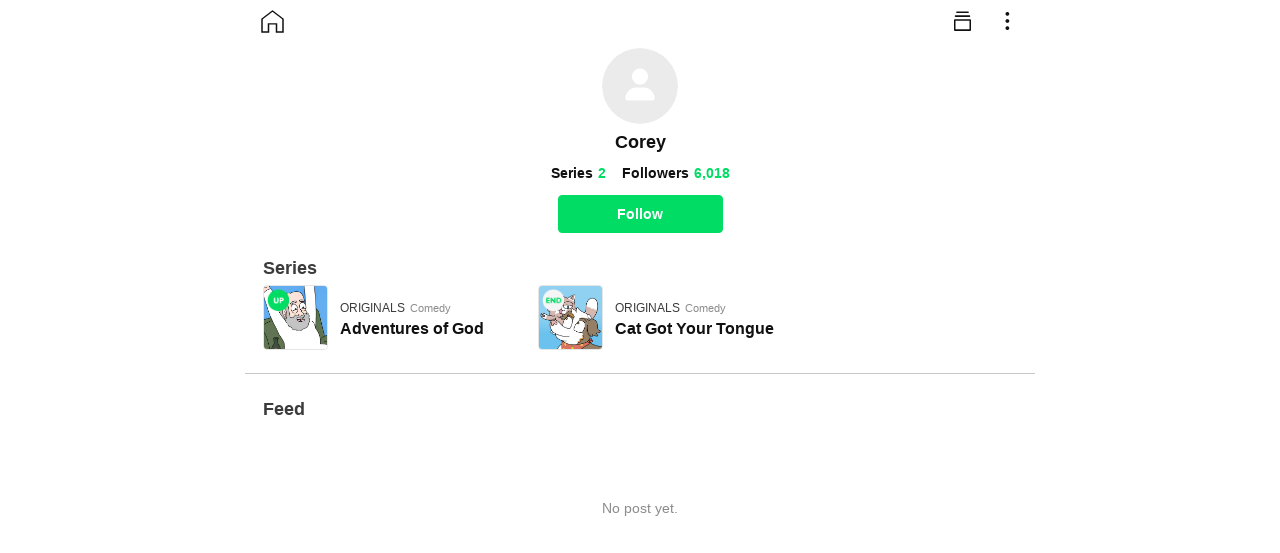

--- FILE ---
content_type: text/html; charset=utf-8
request_url: https://sg.webtoons.com/p/community/en/u/u9zzg
body_size: 20174
content:
<!DOCTYPE html><html lang="en"><head><meta charSet="utf-8"/><meta name="viewport" content="width=device-width, initial-scale=1, maximum-scale=1, user-scalable=no"/><link rel="stylesheet" href="https://gw-community.pstatic.net/static/real/25.47.1-hotfix.5/_next/static/css/bd42e23b63b7934c.css" data-precedence="next"/><link rel="stylesheet" href="https://gw-community.pstatic.net/static/real/25.47.1-hotfix.5/_next/static/css/6bbf146bb0ab167f.css" data-precedence="next"/><link rel="stylesheet" href="https://gw-community.pstatic.net/static/real/25.47.1-hotfix.5/_next/static/css/4e51bec627702049.css" data-precedence="next"/><link rel="stylesheet" href="https://gw-community.pstatic.net/static/real/25.47.1-hotfix.5/_next/static/css/75e7f18aba311253.css" data-precedence="next"/><link rel="stylesheet" href="https://gw-community.pstatic.net/static/real/25.47.1-hotfix.5/_next/static/css/6a8d8bbfe05a5d29.css" data-precedence="next"/><link rel="stylesheet" href="https://gw-community.pstatic.net/static/real/25.47.1-hotfix.5/_next/static/css/f44797872b9c4fd4.css" data-precedence="next"/><link rel="stylesheet" href="https://gw-community.pstatic.net/static/real/25.47.1-hotfix.5/_next/static/css/1f993b7239863560.css" data-precedence="next"/><link rel="preload" as="script" fetchPriority="low" href="https://gw-community.pstatic.net/static/real/25.47.1-hotfix.5/_next/static/chunks/webpack-7455ef2bd29d8b8c.js"/><script src="https://gw-community.pstatic.net/static/real/25.47.1-hotfix.5/_next/static/chunks/cbe0c9b1-c17ed888936e4482.js" async=""></script><script src="https://gw-community.pstatic.net/static/real/25.47.1-hotfix.5/_next/static/chunks/2725-b082dc32a3fba49b.js" async=""></script><script src="https://gw-community.pstatic.net/static/real/25.47.1-hotfix.5/_next/static/chunks/main-app-a387dba669e87c6e.js" async=""></script><script src="https://gw-community.pstatic.net/static/real/25.47.1-hotfix.5/_next/static/chunks/3218-d6b34560ceec2f2c.js" async=""></script><script src="https://gw-community.pstatic.net/static/real/25.47.1-hotfix.5/_next/static/chunks/7248-36e79bb277ca79f9.js" async=""></script><script src="https://gw-community.pstatic.net/static/real/25.47.1-hotfix.5/_next/static/chunks/5174-3d4e70e56fa86754.js" async=""></script><script src="https://gw-community.pstatic.net/static/real/25.47.1-hotfix.5/_next/static/chunks/6929-f06b23dca26d775a.js" async=""></script><script src="https://gw-community.pstatic.net/static/real/25.47.1-hotfix.5/_next/static/chunks/979-133b29b40800b307.js" async=""></script><script src="https://gw-community.pstatic.net/static/real/25.47.1-hotfix.5/_next/static/chunks/3551-942b23b41368dc58.js" async=""></script><script src="https://gw-community.pstatic.net/static/real/25.47.1-hotfix.5/_next/static/chunks/3785-edf4c2dadf555166.js" async=""></script><script src="https://gw-community.pstatic.net/static/real/25.47.1-hotfix.5/_next/static/chunks/7636-d1f9a1a75145eea7.js" async=""></script><script src="https://gw-community.pstatic.net/static/real/25.47.1-hotfix.5/_next/static/chunks/8597-356672f9b5e385cc.js" async=""></script><script src="https://gw-community.pstatic.net/static/real/25.47.1-hotfix.5/_next/static/chunks/1514-09b84797029fcf67.js" async=""></script><script src="https://gw-community.pstatic.net/static/real/25.47.1-hotfix.5/_next/static/chunks/8105-874a8caf4fa75f1f.js" async=""></script><script src="https://gw-community.pstatic.net/static/real/25.47.1-hotfix.5/_next/static/chunks/6836-1e41119dcc854261.js" async=""></script><script src="https://gw-community.pstatic.net/static/real/25.47.1-hotfix.5/_next/static/chunks/8124-67638e02b61a4fa5.js" async=""></script><script src="https://gw-community.pstatic.net/static/real/25.47.1-hotfix.5/_next/static/chunks/585-c1362d1327449b00.js" async=""></script><script src="https://gw-community.pstatic.net/static/real/25.47.1-hotfix.5/_next/static/chunks/8603-5c7f61f0a23707d4.js" async=""></script><script src="https://gw-community.pstatic.net/static/real/25.47.1-hotfix.5/_next/static/chunks/9776-479b4011a39dcec0.js" async=""></script><script src="https://gw-community.pstatic.net/static/real/25.47.1-hotfix.5/_next/static/chunks/6380-ae46741dbdc0f3ce.js" async=""></script><script src="https://gw-community.pstatic.net/static/real/25.47.1-hotfix.5/_next/static/chunks/7084-422d3d9cd26a6626.js" async=""></script><script src="https://gw-community.pstatic.net/static/real/25.47.1-hotfix.5/_next/static/chunks/5135-2ce4c2f3613289e7.js" async=""></script><script src="https://gw-community.pstatic.net/static/real/25.47.1-hotfix.5/_next/static/chunks/app/%5Blocale%5D/u/%5Bhandle%5D/page-e4bf45b45087f4a1.js" async=""></script><script src="https://gw-community.pstatic.net/static/real/25.47.1-hotfix.5/_next/static/chunks/6068-69030246a2c4955b.js" async=""></script><script src="https://gw-community.pstatic.net/static/real/25.47.1-hotfix.5/_next/static/chunks/app/%5Blocale%5D/layout-e0f4ac3346b7db8e.js" async=""></script><script src="https://gw-community.pstatic.net/static/real/25.47.1-hotfix.5/_next/static/chunks/app/%5Blocale%5D/error-bf9aa947372f6a1d.js" async=""></script><meta name="color-scheme" content="light"/><title>Corey | WEBTOON</title><meta name="description" content="Check out this creator&#x27;s latest updates. | WEBTOON"/><link rel="author" href="https://webtoons.com/p/community/en/u/u9zzg"/><meta name="author" content="Corey"/><meta name="keywords" content="WEBTOON, Digital Comics, Online Comics, Free Comics, Webcomics, Comics, Manga, Manhwa"/><meta name="creator" content="NAVER WEBTOON"/><meta name="publisher" content="NAVER WEBTOON"/><link rel="icon" href="https://gw-community.pstatic.net/static/real/25.47.1-hotfix.5/_next/static/media/favicon.cfdc85ba.ico"/><script src="https://gw-community.pstatic.net/static/real/25.47.1-hotfix.5/_next/static/chunks/polyfills-42372ed130431b0a.js" noModule=""></script></head><body class="layout_root__JrdRn"><script>(self.__next_s=self.__next_s||[]).push([0,{"children":"\n                          if (!Object.hasOwn) {\n                            Object.hasOwn = function(obj, key) {\n                              return Object.prototype.hasOwnProperty.call(obj, key);\n                            };\n                          } \n                        ","id":"polyfill"}])</script><div id="app" class="BaseLayout_container__b9GZx"><nav class="NavigationBar_container__NeAVY NavigationBar_minimal__mIbtc"><div><a class="HomeNavigationBar_sideButton__J5gGa" href="https://webtoons.com"><svg width="23" height="23" viewBox="0 0 23 23" fill="none" xmlns="http://www.w3.org/2000/svg"><g id="320-icons-gnb-home-off"><path id="Path" fill-rule="evenodd" clip-rule="evenodd" d="M11.5 1L1 9V22H7.5V13.8H15.5V22H22V9L11.5 1Z" stroke="var(--gw-icon-04)" stroke-width="1.3"></path></g></svg></a></div><div class="NavigationBar_body__8_nv1"><h1 class="HomeNavigationBar_title__QubyG">Corey</h1></div><div><div class="ExtraButtonGroup_root__MYT_3"><a class="ExtraButtonGroup_icon__UbiVZ" href="/p/community/en/feeds?lastPage=Profile"><svg width="44" height="44" viewBox="0 0 44 44" fill="none" xmlns="http://www.w3.org/2000/svg"><path fill-rule="evenodd" clip-rule="evenodd" d="M15.1512 13.2348C15.1512 12.774 15.5248 12.4004 15.9857 12.4004H27.0101C27.4709 12.4004 27.8445 12.774 27.8445 13.2348C27.8445 13.6957 27.4709 14.0693 27.0101 14.0693H15.9857C15.5248 14.0693 15.1512 13.6957 15.1512 13.2348ZM13.6813 17.1198C13.6813 16.659 14.0549 16.2854 14.5158 16.2854H28.48C28.9409 16.2854 29.3145 16.659 29.3145 17.1198C29.3145 17.5807 28.9409 17.9543 28.48 17.9543H14.5158C14.0549 17.9543 13.6813 17.5807 13.6813 17.1198ZM14.5673 21.8393V22.2911V24.6011V30.2504H28.4285V24.6011V22.2911V21.8393H14.5673ZM14.0479 20.1704H28.9479C29.5827 20.1704 30.0974 20.685 30.0974 21.3198V22.2911V24.6011V30.7699C30.0974 31.4047 29.5827 31.9193 28.9479 31.9193H14.0479C13.4131 31.9193 12.8984 31.4047 12.8984 30.7699V24.6011V22.2911V21.3198C12.8984 20.685 13.4131 20.1704 14.0479 20.1704Z" fill="var(--gw-icon-04)"></path></svg></a><button class="ExtraButtonGroup_icon__UbiVZ" type="button" aria-haspopup="dialog" aria-expanded="false" aria-controls="radix-:R17b7rrkljsq:" data-state="closed"><svg width="25" height="24" viewBox="0 0 25 24" fill="none" xmlns="http://www.w3.org/2000/svg"><path fill-rule="evenodd" clip-rule="evenodd" d="M14.2674 4.88371C14.2674 5.92405 13.4241 6.76742 12.3837 6.76742C11.3434 6.76742 10.5 5.92405 10.5 4.88371C10.5 3.84337 11.3434 3 12.3837 3C13.4241 3 14.2674 3.84337 14.2674 4.88371ZM14.2674 12C14.2674 13.0403 13.4241 13.8837 12.3837 13.8837C11.3434 13.8837 10.5 13.0403 10.5 12C10.5 10.9597 11.3434 10.1163 12.3837 10.1163C13.4241 10.1163 14.2674 10.9597 14.2674 12ZM12.3837 21C13.4241 21 14.2674 20.1566 14.2674 19.1163C14.2674 18.0759 13.4241 17.2326 12.3837 17.2326C11.3434 17.2326 10.5 18.0759 10.5 19.1163C10.5 20.1566 11.3434 21 12.3837 21Z" fill="var(--gw-icon-04)"></path></svg></button></div></div></nav><div class="PullToRefresh_root__UmfVZ" style="margin-top:-20px"><div class="PullToRefresh_spinnerWrap__Ttj_a" style="height:20px"><svg width="20" height="20" viewBox="0 0 20 20" fill="none" xmlns="http://www.w3.org/2000/svg" xmlns:xlink="http://www.w3.org/1999/xlink" class="PullToRefresh_spinner__rDPo0"><rect width="20" height="20" fill="url(#pattern0_1002_8530)"></rect><defs><pattern id="pattern0_1002_8530" patternContentUnits="objectBoundingBox" width="1" height="1"><use xlink:href="#image0_1002_8530" transform="scale(0.0285714)"></use></pattern><image id="image0_1002_8530" width="35" height="35" xlink:href="[data-uri]"></image></defs></svg></div></div><div class="CreatorHomeContainer_info__M7uGx"><div class="HomeProfile_root__hhg8Z"><div class="HomeProfile_profileImageWrap___BPgu"><div class="ProfileImage_container__8z9GE" style="width:76px;height:76px;box-shadow:0 0 0 undefinedpx #FFF"><div class="ProfileImage_border__KqziU"></div><div class="LazyImage_container__uLW0X"><svg aria-labelledby="static-lazy-image--w76--h76--srchttps://gw-community.pstatic.net/static/real/25.47.1-hotfix.5/_next/static/media/default-profile-image-light.b8eb2f02.svg-aria" role="img" class="LazyImage_placeholder__2mFvI" width="100%" height="100%"><title id="static-lazy-image--w76--h76--srchttps://gw-community.pstatic.net/static/real/25.47.1-hotfix.5/_next/static/media/default-profile-image-light.b8eb2f02.svg-aria">Loading...</title><rect role="presentation" x="0" y="0" width="100%" height="100%" clip-path="url(#static-lazy-image--w76--h76--srchttps://gw-community.pstatic.net/static/real/25.47.1-hotfix.5/_next/static/media/default-profile-image-light.b8eb2f02.svg-diff)" style="fill:url(#static-lazy-image--w76--h76--srchttps://gw-community.pstatic.net/static/real/25.47.1-hotfix.5/_next/static/media/default-profile-image-light.b8eb2f02.svg-animated-diff)"></rect><defs><clipPath id="static-lazy-image--w76--h76--srchttps://gw-community.pstatic.net/static/real/25.47.1-hotfix.5/_next/static/media/default-profile-image-light.b8eb2f02.svg-diff"><rect x="0" y="0" width="100%" height="100%"></rect></clipPath><linearGradient id="static-lazy-image--w76--h76--srchttps://gw-community.pstatic.net/static/real/25.47.1-hotfix.5/_next/static/media/default-profile-image-light.b8eb2f02.svg-animated-diff" gradientTransform="translate(-2 0)"><stop offset="0%" stop-color="var(--gw-app-02)" stop-opacity="1"></stop><stop offset="50%" stop-color="var(--gw-app-01)" stop-opacity="1"></stop><stop offset="100%" stop-color="var(--gw-app-02)" stop-opacity="1"></stop><animateTransform attributeName="gradientTransform" type="translate" values="-2 0; 0 0; 2 0" dur="2s" repeatCount="indefinite"></animateTransform></linearGradient></defs></svg><img class="LazyImage_image__AOgBu" width="76" height="76" alt="Corey" src="" style="opacity:0;transition:opacity 350ms 250ms cubic-bezier(0.22, 1, 0.36, 1)"/></div></div></div><h3 class="HomeProfile_nickname__DHdtr">Corey</h3><div class="HomeProfile_metric__FboSn"><div class="CreatorBriefMetric_root__RKPA7"><div class="CreatorBriefMetric_wrap__GJ3VL"><span class="CreatorBriefMetric_title__b8ViP">Series</span><span class="CreatorBriefMetric_count__mxAPX">0</span></div><div class="CreatorBriefMetric_wrap__GJ3VL"><span class="CreatorBriefMetric_title__b8ViP">Followers</span><span class="CreatorBriefMetric_count__mxAPX">6,018</span></div></div></div><div class="HomeProfile_actions__zy0bh"><button class="ProfileActionButton_button__oUsUx ProfileActionButton_follow__G7oYu Pressable_pressableLow__u_og9">Follow</button></div></div><div><h2 class="HomeTitleBar_root__2_3Gn">Series</h2><div class="CreatorTitles_content__owL83"><svg aria-labelledby="creator-titles__loader-aria" role="img" class="CreatorTitlesSkeleton_root__SY7Z8" width="100%" height="66" fill="transparent"><title id="creator-titles__loader-aria">Loading...</title><rect role="presentation" x="0" y="0" width="100%" height="100%" clip-path="url(#creator-titles__loader-diff)" style="fill:url(#creator-titles__loader-animated-diff)"></rect><defs><clipPath id="creator-titles__loader-diff"><rect x="0" y="0" rx="4" ry="4" width="63" height="63"></rect><rect x="85" y="15" width="100" height="14"></rect><rect x="85" y="33" width="120" height="17"></rect><rect x="275" y="0" rx="4" ry="4" width="63" height="63"></rect><rect x="360" y="15" width="100" height="14"></rect><rect x="360" y="33" width="120" height="17"></rect><rect x="550" y="0" rx="4" ry="4" width="63" height="63"></rect><rect x="635" y="15" width="100" height="14"></rect><rect x="635" y="33" width="120" height="17"></rect></clipPath><linearGradient id="creator-titles__loader-animated-diff" gradientTransform="translate(-2 0)"><stop offset="0%" stop-color="var(--gw-app-02)" stop-opacity="1"></stop><stop offset="50%" stop-color="var(--gw-app-01)" stop-opacity="1"></stop><stop offset="100%" stop-color="var(--gw-app-02)" stop-opacity="1"></stop><animateTransform attributeName="gradientTransform" type="translate" values="-2 0; 0 0; 2 0" dur="1.2s" repeatCount="indefinite"></animateTransform></linearGradient></defs></svg></div></div></div><div class="HomeFeed_root__6xMOq"><h2 class="HomeTitleBar_root__2_3Gn">Feed</h2><div><div class="CreatorHomePostList_root__fh5MH"><svg aria-labelledby="feed-list__loader-aria" role="img" class="CreatorHomePostListSkeleton_root__Bnq_t" width="100%" height="1100" fill="transparent"><title id="feed-list__loader-aria">Loading...</title><rect role="presentation" x="0" y="0" width="100%" height="100%" clip-path="url(#feed-list__loader-diff)" style="fill:url(#feed-list__loader-animated-diff)"></rect><defs><clipPath id="feed-list__loader-diff"><rect x="0" y="0" rx="18" ry="18" width="36" height="36"></rect><rect x="44" y="4" width="144" height="13"></rect><rect x="44" y="21" width="100" height="12"></rect><rect x="0" y="49" width="250" height="15"></rect><rect x="0" y="68" width="280" height="15"></rect><rect x="0" y="87.5" width="300" height="15"></rect><rect x="0" y="115" width="100%" height="414"></rect><rect x="0" y="550" rx="18" ry="18" width="36" height="36"></rect><rect x="44" y="554" width="144" height="13"></rect><rect x="44" y="571" width="100" height="12"></rect><rect x="0" y="599" width="250" height="15"></rect><rect x="0" y="618" width="280" height="15"></rect><rect x="0" y="637.5" width="300" height="15"></rect><rect x="0" y="665" width="100%" height="414"></rect></clipPath><linearGradient id="feed-list__loader-animated-diff" gradientTransform="translate(-2 0)"><stop offset="0%" stop-color="var(--gw-app-02)" stop-opacity="1"></stop><stop offset="50%" stop-color="var(--gw-app-01)" stop-opacity="1"></stop><stop offset="100%" stop-color="var(--gw-app-02)" stop-opacity="1"></stop><animateTransform attributeName="gradientTransform" type="translate" values="-2 0; 0 0; 2 0" dur="1.2s" repeatCount="indefinite"></animateTransform></linearGradient></defs></svg></div></div></div></div><script src="https://gw-community.pstatic.net/static/real/25.47.1-hotfix.5/_next/static/chunks/webpack-7455ef2bd29d8b8c.js" async=""></script><script>(self.__next_f=self.__next_f||[]).push([0]);self.__next_f.push([2,null])</script><script>self.__next_f.push([1,"1:HL[\"https://gw-community.pstatic.net/static/real/25.47.1-hotfix.5/_next/static/css/bd42e23b63b7934c.css\",\"style\"]\n2:HL[\"https://gw-community.pstatic.net/static/real/25.47.1-hotfix.5/_next/static/css/6bbf146bb0ab167f.css\",\"style\"]\n3:HL[\"https://gw-community.pstatic.net/static/real/25.47.1-hotfix.5/_next/static/css/4e51bec627702049.css\",\"style\"]\n4:HL[\"https://gw-community.pstatic.net/static/real/25.47.1-hotfix.5/_next/static/css/75e7f18aba311253.css\",\"style\"]\n5:HL[\"https://gw-community.pstatic.net/static/real/25.47.1-hotfix.5/_next/static/css/6a8d8bbfe05a5d29.css\",\"style\"]\n6:HL[\"https://gw-community.pstatic.net/static/real/25.47.1-hotfix.5/_next/static/css/f44797872b9c4fd4.css\",\"style\"]\n7:HL[\"https://gw-community.pstatic.net/static/real/25.47.1-hotfix.5/_next/static/css/1f993b7239863560.css\",\"style\"]\n"])</script><script>self.__next_f.push([1,"8:I[77651,[],\"\"]\nb:I[46518,[],\"\"]\ne:I[61132,[],\"\"]\n10:I[23527,[\"3218\",\"static/chunks/3218-d6b34560ceec2f2c.js\",\"7248\",\"static/chunks/7248-36e79bb277ca79f9.js\",\"5174\",\"static/chunks/5174-3d4e70e56fa86754.js\",\"6929\",\"static/chunks/6929-f06b23dca26d775a.js\",\"979\",\"static/chunks/979-133b29b40800b307.js\",\"3551\",\"static/chunks/3551-942b23b41368dc58.js\",\"3785\",\"static/chunks/3785-edf4c2dadf555166.js\",\"7636\",\"static/chunks/7636-d1f9a1a75145eea7.js\",\"8597\",\"static/chunks/8597-356672f9b5e385cc.js\",\"1514\",\"static/chunks/1514-09b84797029fcf67.js\",\"8105\",\"static/chunks/8105-874a8caf4fa75f1f.js\",\"6836\",\"static/chunks/6836-1e41119dcc854261.js\",\"8124\",\"static/chunks/8124-67638e02b61a4fa5.js\",\"585\",\"static/chunks/585-c1362d1327449b00.js\",\"8603\",\"static/chunks/8603-5c7f61f0a23707d4.js\",\"9776\",\"static/chunks/9776-479b4011a39dcec0.js\",\"6380\",\"static/chunks/6380-ae46741dbdc0f3ce.js\",\"7084\",\"static/chunks/7084-422d3d9cd26a6626.js\",\"5135\",\"static/chunks/5135-2ce4c2f3613289e7.js\",\"2863\",\"static/chunks/app/%5Blocale%5D/u/%5Bhandle%5D/page-e4bf45b45087f4a1.js\"],\"default\"]\n12:I[2272,[],\"\"]\nc:[\"locale\",\"en\",\"d\"]\nd:[\"handle\",\"u9zzg\",\"d\"]\n13:[]\n"])</script><script>self.__next_f.push([1,"0:[\"$\",\"$L8\",null,{\"buildId\":\"7Dd9BH-olspDLk5wSmhCw\",\"assetPrefix\":\"https://gw-community.pstatic.net/static/real/25.47.1-hotfix.5\",\"urlParts\":[\"\",\"en\",\"u\",\"u9zzg\"],\"initialTree\":[\"\",{\"children\":[[\"locale\",\"en\",\"d\"],{\"children\":[\"u\",{\"children\":[[\"handle\",\"u9zzg\",\"d\"],{\"children\":[\"__PAGE__\",{}]}]}],\"modal\":[\"__DEFAULT__\",{}]}]},\"$undefined\",\"$undefined\",true],\"initialSeedData\":[\"\",{\"children\":[[\"locale\",\"en\",\"d\"],{\"children\":[\"u\",{\"children\":[[\"handle\",\"u9zzg\",\"d\"],{\"children\":[\"__PAGE__\",{},[[\"$L9\",\"$La\",[[\"$\",\"link\",\"0\",{\"rel\":\"stylesheet\",\"href\":\"https://gw-community.pstatic.net/static/real/25.47.1-hotfix.5/_next/static/css/6a8d8bbfe05a5d29.css\",\"precedence\":\"next\",\"crossOrigin\":\"$undefined\"}],[\"$\",\"link\",\"1\",{\"rel\":\"stylesheet\",\"href\":\"https://gw-community.pstatic.net/static/real/25.47.1-hotfix.5/_next/static/css/f44797872b9c4fd4.css\",\"precedence\":\"next\",\"crossOrigin\":\"$undefined\"}],[\"$\",\"link\",\"2\",{\"rel\":\"stylesheet\",\"href\":\"https://gw-community.pstatic.net/static/real/25.47.1-hotfix.5/_next/static/css/1f993b7239863560.css\",\"precedence\":\"next\",\"crossOrigin\":\"$undefined\"}]]],null],null]},[null,[\"$\",\"$Lb\",null,{\"parallelRouterKey\":\"children\",\"segmentPath\":[\"children\",\"$c\",\"children\",\"u\",\"children\",\"$d\",\"children\"],\"error\":\"$undefined\",\"errorStyles\":\"$undefined\",\"errorScripts\":\"$undefined\",\"template\":[\"$\",\"$Le\",null,{}],\"templateStyles\":\"$undefined\",\"templateScripts\":\"$undefined\",\"notFound\":\"$undefined\",\"notFoundStyles\":\"$undefined\"}]],null]},[null,[\"$\",\"$Lb\",null,{\"parallelRouterKey\":\"children\",\"segmentPath\":[\"children\",\"$c\",\"children\",\"u\",\"children\"],\"error\":\"$undefined\",\"errorStyles\":\"$undefined\",\"errorScripts\":\"$undefined\",\"template\":[\"$\",\"$Le\",null,{}],\"templateStyles\":\"$undefined\",\"templateScripts\":\"$undefined\",\"notFound\":\"$undefined\",\"notFoundStyles\":\"$undefined\"}]],null],\"modal\":[\"__DEFAULT__\",{},[[\"$undefined\",null,null],null],null]},[[[[\"$\",\"link\",\"0\",{\"rel\":\"stylesheet\",\"href\":\"https://gw-community.pstatic.net/static/real/25.47.1-hotfix.5/_next/static/css/6bbf146bb0ab167f.css\",\"precedence\":\"next\",\"crossOrigin\":\"$undefined\"}],[\"$\",\"link\",\"1\",{\"rel\":\"stylesheet\",\"href\":\"https://gw-community.pstatic.net/static/real/25.47.1-hotfix.5/_next/static/css/4e51bec627702049.css\",\"precedence\":\"next\",\"crossOrigin\":\"$undefined\"}],[\"$\",\"link\",\"2\",{\"rel\":\"stylesheet\",\"href\":\"https://gw-community.pstatic.net/static/real/25.47.1-hotfix.5/_next/static/css/75e7f18aba311253.css\",\"precedence\":\"next\",\"crossOrigin\":\"$undefined\"}]],\"$Lf\"],null],null]},[[[[\"$\",\"link\",\"0\",{\"rel\":\"stylesheet\",\"href\":\"https://gw-community.pstatic.net/static/real/25.47.1-hotfix.5/_next/static/css/bd42e23b63b7934c.css\",\"precedence\":\"next\",\"crossOrigin\":\"$undefined\"}]],[\"$\",\"$Lb\",null,{\"parallelRouterKey\":\"children\",\"segmentPath\":[\"children\"],\"error\":\"$undefined\",\"errorStyles\":\"$undefined\",\"errorScripts\":\"$undefined\",\"template\":[\"$\",\"$Le\",null,{}],\"templateStyles\":\"$undefined\",\"templateScripts\":\"$undefined\",\"notFound\":[\"$\",\"html\",null,{\"lang\":\"en\",\"children\":[\"$\",\"body\",null,{\"children\":[\"$\",\"div\",null,{\"className\":\"not-found_root__vwgBX\",\"children\":[[\"$\",\"nav\",null,{\"className\":\"not-found_navigationBar__VpP6O\",\"children\":[\"$\",\"a\",null,{\"className\":\"not-found_homeButton__4hfxo\",\"href\":\"https://webtoons.com\",\"children\":[\"$\",\"svg\",null,{\"width\":\"23\",\"height\":\"23\",\"viewBox\":\"0 0 23 23\",\"fill\":\"none\",\"xmlns\":\"http://www.w3.org/2000/svg\",\"children\":[\"$\",\"g\",null,{\"id\":\"320-icons-gnb-home-off\",\"children\":[\"$\",\"path\",null,{\"id\":\"Path\",\"fillRule\":\"evenodd\",\"clipRule\":\"evenodd\",\"d\":\"M11.5 1L1 9V22H7.5V13.8H15.5V22H22V9L11.5 1Z\",\"stroke\":\"var(--gw-icon-04)\",\"strokeWidth\":\"1.3\"}]}]}]}]}],[\"$\",\"div\",null,{\"className\":\"ErrorPage_container__MGwyX\",\"children\":[\"$undefined\",[\"$\",\"p\",null,{\"className\":\"ErrorPage_text__FQYij\",\"children\":\"The URL is invalid.\\nMake sure the URL is correct and try again.\"}],\"$undefined\"]}],[\"$\",\"$L10\",null,{\"neloParams\":{\"target\":\"UNKNOWN\"}}]]}]}]}],\"notFoundStyles\":[[\"$\",\"link\",\"0\",{\"rel\":\"stylesheet\",\"href\":\"https://gw-community.pstatic.net/static/real/25.47.1-hotfix.5/_next/static/css/6bbf146bb0ab167f.css\",\"precedence\":\"next\",\"crossOrigin\":\"$undefined\"}],[\"$\",\"link\",\"1\",{\"rel\":\"stylesheet\",\"href\":\"https://gw-community.pstatic.net/static/real/25.47.1-hotfix.5/_next/static/css/4e51bec627702049.css\",\"precedence\":\"next\",\"crossOrigin\":\"$undefined\"}],[\"$\",\"link\",\"2\",{\"rel\":\"stylesheet\",\"href\":\"https://gw-community.pstatic.net/static/real/25.47.1-hotfix.5/_next/static/css/6a8d8bbfe05a5d29.css\",\"precedence\":\"next\",\"crossOrigin\":\"$undefined\"}]]}]],null],null],\"couldBeIntercepted\":false,\"initialHead\":[null,\"$L11\"],\"globalErrorComponent\":\"$12\",\"missingSlots\":\"$W13\"}]\n"])</script><script>self.__next_f.push([1,"14:I[2498,[\"3218\",\"static/chunks/3218-d6b34560ceec2f2c.js\",\"7248\",\"static/chunks/7248-36e79bb277ca79f9.js\",\"5174\",\"static/chunks/5174-3d4e70e56fa86754.js\",\"7636\",\"static/chunks/7636-d1f9a1a75145eea7.js\",\"6068\",\"static/chunks/6068-69030246a2c4955b.js\",\"585\",\"static/chunks/585-c1362d1327449b00.js\",\"9776\",\"static/chunks/9776-479b4011a39dcec0.js\",\"1203\",\"static/chunks/app/%5Blocale%5D/layout-e0f4ac3346b7db8e.js\"],\"default\"]\n15:I[31698,[\"3218\",\"static/chunks/3218-d6b34560ceec2f2c.js\",\"7248\",\"static/chunks/7248-36e79bb277ca79f9.js\",\"5174\",\"static/chunks/5174-3d4e70e56fa86754.js\",\"7636\",\"static/chunks/7636-d1f9a1a75145eea7.js\",\"6068\",\"static/chunks/6068-69030246a2c4955b.js\",\"585\",\"static/chunks/585-c1362d1327449b00.js\",\"9776\",\"static/chunks/9776-479b4011a39dcec0.js\",\"1203\",\"static/chunks/app/%5Blocale%5D/layout-e0f4ac3346b7db8e.js\"],\"default\"]\nf:[\"$\",\"html\",null,{\"lang\":\"en\",\"children\":[\"$\",\"body\",null,{\"className\":\"layout_root__JrdRn\",\"children\":[\"$\",\"$L14\",null,{\"children\":[\"$\",\"$L15\",null,{\"children\":\"$L16\"}]}]}]}]\n"])</script><script>self.__next_f.push([1,"17:I[91572,[\"3218\",\"static/chunks/3218-d6b34560ceec2f2c.js\",\"7248\",\"static/chunks/7248-36e79bb277ca79f9.js\",\"5174\",\"static/chunks/5174-3d4e70e56fa86754.js\",\"6929\",\"static/chunks/6929-f06b23dca26d775a.js\",\"979\",\"static/chunks/979-133b29b40800b307.js\",\"3551\",\"static/chunks/3551-942b23b41368dc58.js\",\"3785\",\"static/chunks/3785-edf4c2dadf555166.js\",\"7636\",\"static/chunks/7636-d1f9a1a75145eea7.js\",\"8597\",\"static/chunks/8597-356672f9b5e385cc.js\",\"1514\",\"static/chunks/1514-09b84797029fcf67.js\",\"8105\",\"static/chunks/8105-874a8caf4fa75f1f.js\",\"6836\",\"static/chunks/6836-1e41119dcc854261.js\",\"8124\",\"static/chunks/8124-67638e02b61a4fa5.js\",\"585\",\"static/chunks/585-c1362d1327449b00.js\",\"8603\",\"static/chunks/8603-5c7f61f0a23707d4.js\",\"9776\",\"static/chunks/9776-479b4011a39dcec0.js\",\"6380\",\"static/chunks/6380-ae46741dbdc0f3ce.js\",\"7084\",\"static/chunks/7084-422d3d9cd26a6626.js\",\"5135\",\"static/chunks/5135-2ce4c2f3613289e7.js\",\"2863\",\"static/chunks/app/%5Blocale%5D/u/%5Bhandle%5D/page-e4bf45b45087f4a1.js\"],\"default\"]\n18:I[83498,[\"3218\",\"static/chunks/3218-d6b34560ceec2f2c.js\",\"7248\",\"static/chunks/7248-36e79bb277ca79f9.js\",\"5174\",\"static/chunks/5174-3d4e70e56fa86754.js\",\"7636\",\"static/chunks/7636-d1f9a1a75145eea7.js\",\"6068\",\"static/chunks/6068-69030246a2c4955b.js\",\"585\",\"static/chunks/585-c1362d1327449b00.js\",\"9776\",\"static/chunks/9776-479b4011a39dcec0.js\",\"1203\",\"static/chunks/app/%5Blocale%5D/layout-e0f4ac3346b7db8e.js\"],\"BrazeProvider\"]\n19:I[10438,[\"3218\",\"static/chunks/3218-d6b34560ceec2f2c.js\",\"7248\",\"static/chunks/7248-36e79bb277ca79f9.js\",\"5174\",\"static/chunks/5174-3d4e70e56fa86754.js\",\"7636\",\"static/chunks/7636-d1f9a1a75145eea7.js\",\"6068\",\"static/chunks/6068-69030246a2c4955b.js\",\"585\",\"static/chunks/585-c1362d1327449b00.js\",\"9776\",\"static/chunks/9776-479b4011a39dcec0.js\",\"1203\",\"static/chunks/app/%5Blocale%5D/layout-e0f4ac3346b7db8e.js\"],\"default\"]\n1a:I[46402,[\"3218\",\"static/chunks/3218-d6b34560ceec2f2c.js\",\"7248\",\"static/chunks/7248-36e79bb277ca79f9.js\",\"5174\",\"static/chunks/5174-3d4e70e56fa86754.js\",\"7636\",\"static/chunks/76"])</script><script>self.__next_f.push([1,"36-d1f9a1a75145eea7.js\",\"6068\",\"static/chunks/6068-69030246a2c4955b.js\",\"585\",\"static/chunks/585-c1362d1327449b00.js\",\"9776\",\"static/chunks/9776-479b4011a39dcec0.js\",\"1203\",\"static/chunks/app/%5Blocale%5D/layout-e0f4ac3346b7db8e.js\"],\"PageContextProvider\"]\n1b:I[28726,[\"3218\",\"static/chunks/3218-d6b34560ceec2f2c.js\",\"7248\",\"static/chunks/7248-36e79bb277ca79f9.js\",\"5174\",\"static/chunks/5174-3d4e70e56fa86754.js\",\"7636\",\"static/chunks/7636-d1f9a1a75145eea7.js\",\"6068\",\"static/chunks/6068-69030246a2c4955b.js\",\"585\",\"static/chunks/585-c1362d1327449b00.js\",\"9776\",\"static/chunks/9776-479b4011a39dcec0.js\",\"1203\",\"static/chunks/app/%5Blocale%5D/layout-e0f4ac3346b7db8e.js\"],\"default\"]\n1d:I[77242,[\"3218\",\"static/chunks/3218-d6b34560ceec2f2c.js\",\"7248\",\"static/chunks/7248-36e79bb277ca79f9.js\",\"5174\",\"static/chunks/5174-3d4e70e56fa86754.js\",\"7636\",\"static/chunks/7636-d1f9a1a75145eea7.js\",\"6068\",\"static/chunks/6068-69030246a2c4955b.js\",\"585\",\"static/chunks/585-c1362d1327449b00.js\",\"9776\",\"static/chunks/9776-479b4011a39dcec0.js\",\"1203\",\"static/chunks/app/%5Blocale%5D/layout-e0f4ac3346b7db8e.js\"],\"OverlaySpinnerProvider\"]\n1e:I[35995,[\"3218\",\"static/chunks/3218-d6b34560ceec2f2c.js\",\"7248\",\"static/chunks/7248-36e79bb277ca79f9.js\",\"5174\",\"static/chunks/5174-3d4e70e56fa86754.js\",\"7636\",\"static/chunks/7636-d1f9a1a75145eea7.js\",\"6068\",\"static/chunks/6068-69030246a2c4955b.js\",\"585\",\"static/chunks/585-c1362d1327449b00.js\",\"9776\",\"static/chunks/9776-479b4011a39dcec0.js\",\"1203\",\"static/chunks/app/%5Blocale%5D/layout-e0f4ac3346b7db8e.js\"],\"default\"]\n1f:I[39775,[\"3218\",\"static/chunks/3218-d6b34560ceec2f2c.js\",\"7248\",\"static/chunks/7248-36e79bb277ca79f9.js\",\"5174\",\"static/chunks/5174-3d4e70e56fa86754.js\",\"7636\",\"static/chunks/7636-d1f9a1a75145eea7.js\",\"6068\",\"static/chunks/6068-69030246a2c4955b.js\",\"585\",\"static/chunks/585-c1362d1327449b00.js\",\"9776\",\"static/chunks/9776-479b4011a39dcec0.js\",\"1203\",\"static/chunks/app/%5Blocale%5D/layout-e0f4ac3346b7db8e.js\"],\"ToastContextProvider\"]\n20:I[54042,[\"3218\",\"static/chunks/3218-d6b34560ceec2f2c.js\",\"72"])</script><script>self.__next_f.push([1,"48\",\"static/chunks/7248-36e79bb277ca79f9.js\",\"5174\",\"static/chunks/5174-3d4e70e56fa86754.js\",\"7636\",\"static/chunks/7636-d1f9a1a75145eea7.js\",\"6068\",\"static/chunks/6068-69030246a2c4955b.js\",\"585\",\"static/chunks/585-c1362d1327449b00.js\",\"9776\",\"static/chunks/9776-479b4011a39dcec0.js\",\"1203\",\"static/chunks/app/%5Blocale%5D/layout-e0f4ac3346b7db8e.js\"],\"\"]\n21:I[94131,[\"3218\",\"static/chunks/3218-d6b34560ceec2f2c.js\",\"7248\",\"static/chunks/7248-36e79bb277ca79f9.js\",\"5174\",\"static/chunks/5174-3d4e70e56fa86754.js\",\"6929\",\"static/chunks/6929-f06b23dca26d775a.js\",\"979\",\"static/chunks/979-133b29b40800b307.js\",\"3551\",\"static/chunks/3551-942b23b41368dc58.js\",\"3785\",\"static/chunks/3785-edf4c2dadf555166.js\",\"585\",\"static/chunks/585-c1362d1327449b00.js\",\"8603\",\"static/chunks/8603-5c7f61f0a23707d4.js\",\"9776\",\"static/chunks/9776-479b4011a39dcec0.js\",\"6380\",\"static/chunks/6380-ae46741dbdc0f3ce.js\",\"6816\",\"static/chunks/app/%5Blocale%5D/error-bf9aa947372f6a1d.js\"],\"default\"]\n2a:I[89572,[\"3218\",\"static/chunks/3218-d6b34560ceec2f2c.js\",\"7248\",\"static/chunks/7248-36e79bb277ca79f9.js\",\"5174\",\"static/chunks/5174-3d4e70e56fa86754.js\",\"7636\",\"static/chunks/7636-d1f9a1a75145eea7.js\",\"6068\",\"static/chunks/6068-69030246a2c4955b.js\",\"585\",\"static/chunks/585-c1362d1327449b00.js\",\"9776\",\"static/chunks/9776-479b4011a39dcec0.js\",\"1203\",\"static/chunks/app/%5Blocale%5D/layout-e0f4ac3346b7db8e.js\"],\"ReactQueryDevtools\"]\n1c:{\"id\":\"$undefined\",\"userId\":\"$undefined\",\"numberId\":\"$undefined\",\"loggedIn\":false}\n25:{\"rel\":\"stylesheet\",\"href\":\"https://gw-community.pstatic.net/static/real/25.47.1-hotfix.5/_next/static/css/6a8d8bbfe05a5d29.css\",\"precedence\":\"next\",\"crossOrigin\":\"$undefined\"}\n24:[\"$\",\"link\",\"0\",\"$25\"]\n23:[\"$24\"]\n26:[]\n29:{\"rel\":\"stylesheet\",\"href\":\"https://gw-community.pstatic.net/static/real/25.47.1-hotfix.5/_next/static/css/6a8d8bbfe05a5d29.css\",\"precedence\":\"next\",\"crossOrigin\":\"$undefined\"}\n28:[\"$\",\"link\",\"0\",\"$29\"]\n27:[\"$28\"]\n"])</script><script>self.__next_f.push([1,"16:[\"$\",\"$L17\",null,{\"locale\":\"en\",\"now\":\"$D2026-01-02T00:06:06.988Z\",\"timeZone\":\"Asia/Seoul\",\"messages\":{\"BlindCreatorHome\":{\"Warning\":{\"link\":\"Help\",\"text\":\"This account has been disabled because it didn’t follow our community policy. To learn more about the reasons why we disable accounts visit\"}},\"Common\":{\"Date\":{\"created_date\":\"{date, date, ::yyyyMMMdd}\",\"day\":\"{day, plural, =1 {# day} other {# days}} ago\",\"hour\":\"{hour, plural, =1 {# hour} other {# hours}} ago\",\"just_now\":\"just now\",\"min\":\"{min, plural, =1 {# min} other {# mins}} ago\"},\"Error\":{\"comment_module_load_error_message\":\"Failed to load comments.\\nPlease try again later.\",\"data_load_error_message\":\"Failed to load data.\\nPlease try again later.\",\"invalid_creator_profile_message\":\"Invalid creator profile.\",\"inweb_error_message\":\"This page is only available on the app.\",\"network_error_message\":\"Please connect to the internet and try again.\",\"network_error_title\":\"No Internet Connection\",\"not_found_error_message\":\"The URL is invalid.\\nMake sure the URL is correct and try again.\",\"restricted_post_message\":\"This post has violated community guidelines and is no longer available.\",\"retry\":\"Retry\",\"server_error_message\":\"A server error has occurred.\\nPlease try again in a moment.\",\"unexpected_error_message\":\"An unknown error has occurred.\\nPlease try again.\"},\"Metadata\":{\"creator\":\"NAVER WEBTOON\",\"creator_feed_title\":\"Creator feed page | WEBTOON\",\"creator_home_description\":\"Check out this creator's latest updates. | WEBTOON\",\"creator_home_title\":\"{name} | WEBTOON\",\"data_load_failed_title\":\"Data load failed | WEBTOON\",\"description\":\"WEBTOON is home to thousands of stories across 23 genres including romance, comedy, action, fantasy, and horror. Read comics, webcomics, manga, and manhwa online or download the WEBTOON app.\",\"keywords\":\"WEBTOON, Digital Comics, Online Comics, Free Comics, Webcomics, Comics, Manga, Manhwa\",\"modifying_post_title\":\"Edit Post | WEBTOON\",\"not_found_title\":\"Page not found | WEBTOON\",\"post_detail_title\":\"{name}'s post | WEBTOON\",\"profile_settings_title\":\"Profile Settings | WEBTOON\",\"publisher\":\"NAVER WEBTOON\",\"title\":\"WEBTOON - Creators\",\"unexpected_error_title\":\"Error page | WEBTOON\",\"writing_post_title\":\"Create Post | WEBTOON\"}},\"CommunityRule\":{\"CommunityPolicyLink\":{\"label\":\"Community Policy\"},\"ConfirmButton\":{\"text\":\"OK\"},\"Items\":{\"abusive_rule_text\":\"4. Be respectful, do not post abusive or hateful content.\",\"privacy_rule_text\":\"2. No nudity or illegal content.\",\"respect_rule_text\":\"3. Do not share someone's personal information without their permission.\",\"spam_rule_text\":\"1. No spam or inappropriate advertisement.\",\"warning_rule_text\":\"Violation of our guidelines may result in post removal or account suspension. For more information, please review our\"},\"Title\":{\"text\":\"Community Guidelines\"},\"TriggerButton\":{\"text\":\"Rules\"}},\"Confirm\":{\"CancelButton\":{\"text\":\"Cancel\"},\"ConfirmButton\":{\"text\":\"OK\"}},\"CreatorFeedPage\":{\"Header\":{\"title\":\"Creator Feed\"}},\"CreatorHome\":{\"Feed\":{\"text\":\"Feed\"},\"FloatingPostingButton\":{\"alt_text\":\"Create a post\"},\"PauseStatusMessage\":{\"text\":\"Creator Profile is currently unavailable.\"},\"Works\":{\"text\":\"Series\"}},\"CreatorReportModal\":{\"Cancel\":{\"text\":\"Cancel\"},\"Complete\":{\"text\":\"Report completed. Thank you!\"},\"DuplicateReport\":{\"text\":\"You have already reported this creator.\"},\"Report\":{\"text\":\"Report\"},\"ReportType\":{\"abusive\":\"The profile contains abusive or harmful content.\",\"impersonation\":\"It's pretending to be me or someone else.\",\"inappropriate\":\"It's posting content that should not be on WEBTOON.\",\"suspicious\":\"It's suspicious or spam account.\",\"under13\":\"This person may be under the age or 13.\"}},\"CreatorWorks\":{\"Empty\":{\"owner_text\":\"Publish new series to start connecting with readers!\",\"reader_text\":\"This creator is still working hard on new content. Add them to your favorites and get notified when they publish!\"}},\"DetailPost\":{\"CommentsDisabledMessage\":{\"text\":\"Comments are currently disabled.\"},\"DeletedPost\":{\"text\":\"This post has been deleted.\"}},\"ExpandableText\":{\"Clamp\":{\"expand_label\":\"more\"}},\"FeedTabBar\":{\"FollowingTab\":{\"text\":\"Following\"},\"TrendingTab\":{\"text\":\"Trending\"}},\"FollowButton\":{\"Button\":{\"follow_text\":\"Follow\",\"following_text\":\"Following\"},\"Error\":{\"overwhelming_error_message\":\"You have exceeded the maximum number of follows allowed.\"},\"Toast\":{\"followed_message\":\"Followed {name}\",\"unfollowed_message\":\"UnFollowed {name}\"}},\"FollowingFeed\":{\"LoginButton\":{\"text\":\"Log in\"},\"LoginGuide\":{\"text\":\"Log in to view posts from\\nthe creators you follow.\"},\"TrendingFeedAffordance\":{\"empty_text\":\"You're all caught up! \\nFollow more creators with trending posts!\",\"text\":\"Discover new creators through \\ntrending posts\"}},\"Gallery\":{\"Image\":{\"alt\":\"Image of {name}'s post\"}},\"HomeFeed\":{\"EmptyPost\":{\"creator_text\":\"No posts yet.\\nShare your latest updates with your fans!\",\"reader_text\":\"No post yet.\"}},\"HomeProfile\":{\"Metrics\":{\"followers\":\"Followers\",\"works\":\"Series\"},\"ProfileActionButton\":{\"edit_profile\":\"Edit Profile\",\"follow_text\":\"Follow\",\"following_text\":\"Following\"}},\"MoreActionMenu\":{\"Delete\":{\"button_label\":\"Delete\",\"confirm_label\":\"Delete\",\"confirm_message\":\"Are you sure you want to delete?\"},\"Edit\":{\"button_label\":\"Edit\"},\"LearnMore\":{\"button_label\":\"Learn More\",\"text\":\"Fans can view this Creator Profile in English/Spanish/Thai/Indonesian. Start interacting with fellow readers around the world.\"},\"Report\":{\"button_label\":\"Report\"},\"Share\":{\"button_label\":\"Share\",\"policy_guide_message\":\"This feature is unavailable. Please refer to the Children's Privacy Policy for more information.\",\"share_error_message\":\"Copying failed. Please try again later.\",\"share_success_message\":\"Link has been copied.\",\"share_unsupported_message\":\"Copying is not supported now. Please try again.\"}},\"NavigationBar\":{\"BackButton\":{\"description\":\"Back button\"},\"CloseButton\":{\"description\":\"Close button\"}},\"PeriodFilter\":{\"Month\":{\"text\":\"This month\"},\"Week\":{\"text\":\"This week\"}},\"Poll\":{\"Closed\":{\"text\":\"Poll is closed.\"}},\"PollBody\":{\"Vote\":{\"already_ended\":\"This vote has already ended.\",\"failed\":\"Failed to vote. Please try again.\"}},\"PollFooter\":{\"Close\":{\"confirm_label\":\"Close poll\",\"confirm_message\":\"Are you sure you want to close this poll?\",\"failed\":\"Failed to close poll. Please try again.\",\"text\":\"Close poll\"},\"Notice\":{\"closed\":\"This poll is closed\"}},\"Post\":{\"BlindPost\":{\"text\":\"This post has been restricted because it didn’t comply with our community standards.\"},\"Genre\":{\"ACTION\":\"Action\",\"ADAPTATION\":\"ADAPTATION\",\"ALL_AGES\":\"All Ages\",\"ANIMALS\":\"Animals\",\"BL_GL\":\"LGBTQ+\",\"CITY_OFFICE\":\"CITY OFFICE\",\"COMEDY\":\"Comedy\",\"CRIME_MYSTERY\":\"Crime/Mystery\",\"DRAMA\":\"Drama\",\"EASTERN_PALACE\":\"EASTERN PALACE\",\"FANTASY\":\"Fantasy\",\"GRAPHIC_NOVEL\":\"Graphic Novel\",\"HEARTWARMING\":\"Heartwarming\",\"HISTORICAL\":\"Historical\",\"HORROR\":\"Horror\",\"INSPIRATIONAL\":\"Inspirational\",\"LOCAL\":\"LOCAL\",\"MARTIAL_ARTS\":\"MARTIAL ARTS\",\"MYSTERY\":\"Mystery\",\"POST_APOCALYPTIC\":\"Post-apocalyptic\",\"ROMANCE\":\"Romance\",\"ROMANCE_M\":\"Adult\",\"ROMANTIC_FANTASY\":\"Fantasy Romance\",\"SCHOOL\":\"School\",\"SF\":\"Sci-fi\",\"SHONEN\":\"SHONEN\",\"SHORT_STORY\":\"Short story\",\"SLICE_OF_LIFE\":\"Slice of life\",\"SPORTS\":\"Sports\",\"SUPERNATURAL\":\"Supernatural\",\"SUPER_HERO\":\"Superhero\",\"THRILLER\":\"Thriller\",\"TIME_SLIP\":\"TIME SLIP\",\"TIPTOON\":\"Informative\",\"WEB_NOVEL\":\"Web Novel\",\"WESTERN_PALACE\":\"WESTERN PALACE\",\"ZOMBIES\":\"Zombies\"}},\"PostAffordance\":{\"Tooltip\":{\"text\":\"Share your latest updates with your fans!\"}},\"PostEditConfigPage\":{\"AllowCommentAlert\":{\"message\":\"Are you sure you want to turn off comments? You can change this later in \\\"Post Settings\\\"\"},\"ConfigList\":{\"allow_comment_label\":\"Allow Comments\"},\"Header\":{\"title\":\"Post Settings\"}},\"PostEditNavigationBar\":{\"CloseButton\":{\"cancel_label\":\"Cancel\",\"confirm_label\":\"Delete\",\"confirm_message\":\"Are you sure to leave?\\nAny content you've entered will be discarded.\"},\"ConfigButton\":{\"label\":\"Post edit config button\"},\"Error\":{\"add_minimum_poll_message\":\"You must add 2 or more responses.\",\"blocked_user_message\":\"You have previously written a restricted post. Some actions, including posting new content, will be limited for a certain period of time.\",\"restricted_words_message\":\"Your post contains restricted words. Please edit and try again.\",\"restricted_words_title\":\"Restricted Words\",\"unknown_error_occurred_message\":\"An unknown error has occurred. Please try again in a moment.\",\"write_guide_message\":\"Please write something before posting.\"},\"SubmitButton\":{\"post_text\":\"Post\",\"save_text\":\"Save\"}},\"PostEditingPage\":{\"Exception\":{\"deleted_post_message\":\"This post has been deleted.\",\"need_login_message\":\"Please log in first.\",\"not_owner_message\":\"You're not the author of this post!\"}},\"PostEditor\":{\"Attachments\":{\"emotion_emoji_activity_label\":\"Activities\",\"emotion_emoji_ann_label\":\"Animals \u0026 Nature\",\"emotion_emoji_flag_label\":\"Flags\",\"emotion_emoji_fnd_label\":\"Food \u0026 Drink\",\"emotion_emoji_label\":\"EMOJIS\",\"emotion_emoji_object_label\":\"Objects\",\"emotion_emoji_recent_label\":\"Recents\",\"emotion_emoji_search_label\":\"Search Emojis\",\"emotion_emoji_search_null_label\":\"No results found.\",\"emotion_emoji_snp_label\":\"Smileys \u0026 People\",\"emotion_emoji_symbol_label\":\"Symbols\",\"emotion_emoji_tnp_label\":\"Travel \u0026 Places\",\"emotion_gif_label\":\"GIPHY\",\"emotion_gif_search_label\":\"Search GIPHY\",\"emotion_gif_search_null_label\":\"No results found.\",\"emotion_sticker_label\":\"STICKER\",\"poll_option1_label\":\"Option 1\",\"poll_option2_label\":\"Option 2\",\"poll_option3_label\":\"Option 3 (optional)\",\"poll_option4_label\":\"Option 4 (optional)\",\"poll_option5_label\":\"Option 5 (optional)\",\"poll_option6_label\":\"Option 6 (optional)\",\"poll_option_add_label\":\"Add Item (optional)\"},\"Editor\":{\"image_attach_error_message\":\"The file contains an image that cannot be attached.\",\"image_exceed_message\":\"You can attach up to 10 images.\",\"placeholder_text\":\"Share recent updates with your followers.\"}},\"PostModifyingPage\":{\"Header\":{\"title\":\"Edit Post\"}},\"PostReportModal\":{\"Cancel\":{\"button_label\":\"Cancel\"},\"Complete\":{\"duplicate_message\":\"You have already reported this post.\",\"message\":\"Report completed. Thank you!\"},\"Header\":{\"title\":\"Report\"},\"ReportType\":{\"copyright_infringement\":\"Copyright or trademark infringement\",\"hate_speech_or_abusive\":\"Abusive or hateful content\",\"nudity_or_sexual\":\"Nudity or sexual content\",\"self_harm_or_suicide\":\"Self-harm or suicidal intentions\",\"spam_or_advertisement\":\"Spam or inappropriate advertising\"}},\"PostWritingPage\":{\"Header\":{\"title\":\"Create Post\"}},\"ProfileSettings\":{\"Bio\":{\"label\":\"Bio\",\"max_length\":\"The maximum input limit is {maxLength} characters.\",\"placeholder\":\"Write a short bio for your followers.\"},\"CommunitySettings\":{\"description\":\"You can choose what information you want to be publicly displayed on your Profile page. To learn more about the processing of your personal data, please refer to our\",\"label\":\"Community Settings\",\"privacy_policy\":\"Privacy Policy\",\"profile_enabled\":\"Creator Profile\"},\"Name\":{\"description_1\":\"If you are the creator of an ORIGINAL Series, please contact support.\",\"description_2\":\"If you are the creator of a CANVAS Series, go to MORE(Account) \u003e Settings \u003e NICKNAME.\",\"info_title\":\"To change your nickname\\n\"},\"NavigationBar\":{\"save\":\"Save\",\"title\":\"Edit Profile\"},\"ProfileCropModal\":{\"apply\":\"Apply\",\"title\":\"Crop your new profile picture\"},\"ProfileImageForm\":{\"change\":\"Change Profile Picture\",\"delete\":\"Delete Image\",\"invalid_image_format\":\"Invalid image format\",\"label\":\"Profile\"},\"ProfileUrl\":{\"duplicate_url\":\"This URL is already in use.\",\"invalid_pattern\":\"The URL must contain only English letters and numbers.\",\"label\":\"Profile URL\",\"max_length\":\"The maximum input limit is {maxLength} characters.\",\"placeholder\":\"URLs may only use letters and numbers\",\"required\":\"URL is required. Please set URL to help fans find you easily.\"},\"Save\":{\"success_message\":\"Saved successfully\"},\"SocialMedia\":{\"label\":\"Social Media\"},\"Warning\":{\"exit_without_saving\":\"Are you sure you want to exit without saving?\",\"review_information\":\"Please review your information.\",\"unknown_error\":\"An error occurred. Please review your input and try again.\"},\"Website\":{\"description\":\"URLs containing innappropriate advertisements, spam, and harmful content may be removed.\",\"invalid_url\":\"Invalid URL\",\"label\":\"Website\",\"placeholder\":\"Enter website URL.\"}},\"ScrollLoader\":{\"Error\":{\"text\":\"Unable to connect to network\"}},\"ScrollToTopButton\":{\"Button\":{\"description\":\"Scroll to top button\"}},\"SetupProfileGuide\":{\"Bio\":{\"text\":\"Bio\"},\"Cancel\":{\"text\":\"Cancel\"},\"Post\":{\"text\":\"Create post for your fans\"},\"ProfileImage\":{\"text\":\"Profile Picture\"},\"Subtitle\":{\"text\":\"Edit your profile to get your fans attention!\"},\"Title\":{\"text\":\"Setup your profile\"}},\"TotalVotes\":{\"Votes\":{\"text\":\"votes\"}},\"TrendingFeed\":{\"Empty\":{\"text\":\"There are no recent posts.\"}},\"TrendingFeedAffordance\":{\"Button\":{\"text\":\"Explore more on Trending\"},\"CreatorProfileImage\":{\"alt\":\"creator's profile image\"}},\"WebtoonTag\":{\"ContentArea\":{\"content_thumbnail_alt_text\":\"{name}'s thumbnail image\",\"more_button_label\":\"More\",\"no_recent_history_message\":\"No recent history.\",\"no_search_result_message\":\"No results found.\",\"no_subscribed_history_message\":\"No subscribed series.\",\"retry_button_label\":\"Retry\"},\"NoticeArea\":{\"chosen_count_label\":\"Series Attached\",\"maximum_guide_message\":\"You can attach up to 5 series.\"},\"SearchInput\":{\"clear_button_label\":\"Clear query button\",\"label\":\"Query input\",\"placeholder_text\":\"Search Creator or Title\"},\"SearchResultArea\":{\"more_button_label\":\"More\",\"result_message\":\"{count, plural, =1 {1 {type} result} other {# {type} results}}\"},\"TabBar\":{\"all_label\":\"All\",\"canvas_label\":\"CANVAS\",\"originals_label\":\"ORIGINALS\",\"recent_label\":\"Recent\",\"subscribed_label\":\"Subscribed\"},\"TriggerButton\":{\"label\":\"Add WEBTOON tag\"}}},\"children\":[\"$\",\"$L18\",null,{\"user\":{\"id\":\"$undefined\",\"userId\":\"$undefined\",\"numberId\":\"$undefined\",\"loggedIn\":false},\"children\":[\"$\",\"$L19\",null,{\"children\":[\"$\",\"$L1a\",null,{\"userAgent\":\"Mozilla/5.0 (Macintosh; Intel Mac OS X 10_15_7) AppleWebKit/537.36 (KHTML, like Gecko) Chrome/131.0.0.0 Safari/537.36; ClaudeBot/1.0; +claudebot@anthropic.com)\",\"children\":[\"$\",\"$L1b\",null,{\"value\":\"$1c\",\"children\":[\"$\",\"$L1d\",null,{\"children\":[\"$\",\"$L1e\",null,{\"children\":[\"$\",\"$L1f\",null,{\"children\":[[\"$\",\"$L20\",null,{\"id\":\"polyfill\",\"strategy\":\"beforeInteractive\",\"children\":\"\\n                          if (!Object.hasOwn) {\\n                            Object.hasOwn = function(obj, key) {\\n                              return Object.prototype.hasOwnProperty.call(obj, key);\\n                            };\\n                          } \\n                        \"}],[\"$\",\"$Lb\",null,{\"parallelRouterKey\":\"children\",\"segmentPath\":[\"children\",\"$c\",\"children\"],\"error\":\"$21\",\"errorStyles\":[[\"$\",\"link\",\"0\",{\"rel\":\"stylesheet\",\"href\":\"https://gw-community.pstatic.net/static/real/25.47.1-hotfix.5/_next/static/css/6a8d8bbfe05a5d29.css\",\"precedence\":\"next\",\"crossOrigin\":\"$undefined\"}]],\"errorScripts\":[],\"template\":[\"$\",\"$Le\",null,{}],\"templateStyles\":\"$undefined\",\"templateScripts\":\"$undefined\",\"notFound\":\"$L22\",\"notFoundStyles\":[[\"$\",\"link\",\"0\",{\"rel\":\"stylesheet\",\"href\":\"https://gw-community.pstatic.net/static/real/25.47.1-hotfix.5/_next/static/css/6a8d8bbfe05a5d29.css\",\"precedence\":\"next\",\"crossOrigin\":\"$undefined\"}]]}],[\"$\",\"$Lb\",null,{\"parallelRouterKey\":\"modal\",\"segmentPath\":[\"children\",\"$c\",\"modal\"],\"error\":\"$21\",\"errorStyles\":\"$23\",\"errorScripts\":\"$26\",\"template\":[\"$\",\"$Le\",null,{}],\"templateStyles\":\"$undefined\",\"templateScripts\":\"$undefined\",\"notFound\":\"$undefined\",\"notFoundStyles\":\"$27\"}],[\"$\",\"$L2a\",null,{\"initialIsOpen\":false}]]}]}]}]}]}]}]}]}]\n"])</script><script>self.__next_f.push([1,"2b:I[63112,[\"3218\",\"static/chunks/3218-d6b34560ceec2f2c.js\",\"7248\",\"static/chunks/7248-36e79bb277ca79f9.js\",\"5174\",\"static/chunks/5174-3d4e70e56fa86754.js\",\"6929\",\"static/chunks/6929-f06b23dca26d775a.js\",\"979\",\"static/chunks/979-133b29b40800b307.js\",\"3551\",\"static/chunks/3551-942b23b41368dc58.js\",\"3785\",\"static/chunks/3785-edf4c2dadf555166.js\",\"7636\",\"static/chunks/7636-d1f9a1a75145eea7.js\",\"8597\",\"static/chunks/8597-356672f9b5e385cc.js\",\"1514\",\"static/chunks/1514-09b84797029fcf67.js\",\"8105\",\"static/chunks/8105-874a8caf4fa75f1f.js\",\"6836\",\"static/chunks/6836-1e41119dcc854261.js\",\"8124\",\"static/chunks/8124-67638e02b61a4fa5.js\",\"585\",\"static/chunks/585-c1362d1327449b00.js\",\"8603\",\"static/chunks/8603-5c7f61f0a23707d4.js\",\"9776\",\"static/chunks/9776-479b4011a39dcec0.js\",\"6380\",\"static/chunks/6380-ae46741dbdc0f3ce.js\",\"7084\",\"static/chunks/7084-422d3d9cd26a6626.js\",\"5135\",\"static/chunks/5135-2ce4c2f3613289e7.js\",\"2863\",\"static/chunks/app/%5Blocale%5D/u/%5Bhandle%5D/page-e4bf45b45087f4a1.js\"],\"default\"]\n2c:I[61156,[\"3218\",\"static/chunks/3218-d6b34560ceec2f2c.js\",\"7248\",\"static/chunks/7248-36e79bb277ca79f9.js\",\"5174\",\"static/chunks/5174-3d4e70e56fa86754.js\",\"6929\",\"static/chunks/6929-f06b23dca26d775a.js\",\"979\",\"static/chunks/979-133b29b40800b307.js\",\"3551\",\"static/chunks/3551-942b23b41368dc58.js\",\"3785\",\"static/chunks/3785-edf4c2dadf555166.js\",\"7636\",\"static/chunks/7636-d1f9a1a75145eea7.js\",\"8597\",\"static/chunks/8597-356672f9b5e385cc.js\",\"1514\",\"static/chunks/1514-09b84797029fcf67.js\",\"8105\",\"static/chunks/8105-874a8caf4fa75f1f.js\",\"6836\",\"static/chunks/6836-1e41119dcc854261.js\",\"8124\",\"static/chunks/8124-67638e02b61a4fa5.js\",\"585\",\"static/chunks/585-c1362d1327449b00.js\",\"8603\",\"static/chunks/8603-5c7f61f0a23707d4.js\",\"9776\",\"static/chunks/9776-479b4011a39dcec0.js\",\"6380\",\"static/chunks/6380-ae46741dbdc0f3ce.js\",\"7084\",\"static/chunks/7084-422d3d9cd26a6626.js\",\"5135\",\"static/chunks/5135-2ce4c2f3613289e7.js\",\"2863\",\"static/chunks/app/%5Blocale%5D/u/%5Bhandle%5D/page-e4bf45b45087f4a1.js\"],\"default\"]\n2d:I[40426,[\"3218\",\"stat"])</script><script>self.__next_f.push([1,"ic/chunks/3218-d6b34560ceec2f2c.js\",\"7248\",\"static/chunks/7248-36e79bb277ca79f9.js\",\"5174\",\"static/chunks/5174-3d4e70e56fa86754.js\",\"6929\",\"static/chunks/6929-f06b23dca26d775a.js\",\"979\",\"static/chunks/979-133b29b40800b307.js\",\"3551\",\"static/chunks/3551-942b23b41368dc58.js\",\"3785\",\"static/chunks/3785-edf4c2dadf555166.js\",\"7636\",\"static/chunks/7636-d1f9a1a75145eea7.js\",\"8597\",\"static/chunks/8597-356672f9b5e385cc.js\",\"1514\",\"static/chunks/1514-09b84797029fcf67.js\",\"8105\",\"static/chunks/8105-874a8caf4fa75f1f.js\",\"6836\",\"static/chunks/6836-1e41119dcc854261.js\",\"8124\",\"static/chunks/8124-67638e02b61a4fa5.js\",\"585\",\"static/chunks/585-c1362d1327449b00.js\",\"8603\",\"static/chunks/8603-5c7f61f0a23707d4.js\",\"9776\",\"static/chunks/9776-479b4011a39dcec0.js\",\"6380\",\"static/chunks/6380-ae46741dbdc0f3ce.js\",\"7084\",\"static/chunks/7084-422d3d9cd26a6626.js\",\"5135\",\"static/chunks/5135-2ce4c2f3613289e7.js\",\"2863\",\"static/chunks/app/%5Blocale%5D/u/%5Bhandle%5D/page-e4bf45b45087f4a1.js\"],\"default\"]\n22:[[\"$\",\"div\",null,{\"id\":\"app\",\"className\":\"BaseLayout_container__b9GZx\",\"children\":[[\"$\",\"$L2b\",null,{\"title\":\"$undefined\"}],[\"$\",\"$L2c\",null,{\"rootId\":\"app\",\"needExtraSpace\":\"$undefined\",\"children\":[[\"$\",\"div\",null,{\"className\":\"ErrorPage_container__MGwyX\",\"children\":[\"$undefined\",[\"$\",\"p\",null,{\"className\":\"ErrorPage_text__FQYij\",\"children\":\"The URL is invalid.\\nMake sure the URL is correct and try again.\"}],\"$undefined\"]}],[\"$\",\"$L10\",null,{\"user\":{\"id\":\"$undefined\",\"userId\":\"$undefined\",\"numberId\":\"$undefined\",\"loggedIn\":false},\"neloParams\":{\"target\":\"UNKNOWN\"}}]]}]]}],[\"$\",\"$L2d\",null,{}]]\n"])</script><script>self.__next_f.push([1,"11:[[\"$\",\"meta\",\"0\",{\"name\":\"viewport\",\"content\":\"width=device-width, initial-scale=1, maximum-scale=1, user-scalable=no\"}],[\"$\",\"meta\",\"1\",{\"name\":\"color-scheme\",\"content\":\"light\"}],[\"$\",\"meta\",\"2\",{\"charSet\":\"utf-8\"}],[\"$\",\"title\",\"3\",{\"children\":\"Corey | WEBTOON\"}],[\"$\",\"meta\",\"4\",{\"name\":\"description\",\"content\":\"Check out this creator's latest updates. | WEBTOON\"}],[\"$\",\"link\",\"5\",{\"rel\":\"author\",\"href\":\"https://webtoons.com/p/community/en/u/u9zzg\"}],[\"$\",\"meta\",\"6\",{\"name\":\"author\",\"content\":\"Corey\"}],[\"$\",\"meta\",\"7\",{\"name\":\"keywords\",\"content\":\"WEBTOON, Digital Comics, Online Comics, Free Comics, Webcomics, Comics, Manga, Manhwa\"}],[\"$\",\"meta\",\"8\",{\"name\":\"creator\",\"content\":\"NAVER WEBTOON\"}],[\"$\",\"meta\",\"9\",{\"name\":\"publisher\",\"content\":\"NAVER WEBTOON\"}],[\"$\",\"link\",\"10\",{\"rel\":\"icon\",\"href\":\"https://gw-community.pstatic.net/static/real/25.47.1-hotfix.5/_next/static/media/favicon.cfdc85ba.ico\"}]]\n9:null\n"])</script><script>self.__next_f.push([1,"2e:I[47048,[\"3218\",\"static/chunks/3218-d6b34560ceec2f2c.js\",\"7248\",\"static/chunks/7248-36e79bb277ca79f9.js\",\"5174\",\"static/chunks/5174-3d4e70e56fa86754.js\",\"6929\",\"static/chunks/6929-f06b23dca26d775a.js\",\"979\",\"static/chunks/979-133b29b40800b307.js\",\"3551\",\"static/chunks/3551-942b23b41368dc58.js\",\"3785\",\"static/chunks/3785-edf4c2dadf555166.js\",\"7636\",\"static/chunks/7636-d1f9a1a75145eea7.js\",\"8597\",\"static/chunks/8597-356672f9b5e385cc.js\",\"1514\",\"static/chunks/1514-09b84797029fcf67.js\",\"8105\",\"static/chunks/8105-874a8caf4fa75f1f.js\",\"6836\",\"static/chunks/6836-1e41119dcc854261.js\",\"8124\",\"static/chunks/8124-67638e02b61a4fa5.js\",\"585\",\"static/chunks/585-c1362d1327449b00.js\",\"8603\",\"static/chunks/8603-5c7f61f0a23707d4.js\",\"9776\",\"static/chunks/9776-479b4011a39dcec0.js\",\"6380\",\"static/chunks/6380-ae46741dbdc0f3ce.js\",\"7084\",\"static/chunks/7084-422d3d9cd26a6626.js\",\"5135\",\"static/chunks/5135-2ce4c2f3613289e7.js\",\"2863\",\"static/chunks/app/%5Blocale%5D/u/%5Bhandle%5D/page-e4bf45b45087f4a1.js\"],\"Hydrate\"]\n2f:I[67466,[\"3218\",\"static/chunks/3218-d6b34560ceec2f2c.js\",\"7248\",\"static/chunks/7248-36e79bb277ca79f9.js\",\"5174\",\"static/chunks/5174-3d4e70e56fa86754.js\",\"6929\",\"static/chunks/6929-f06b23dca26d775a.js\",\"979\",\"static/chunks/979-133b29b40800b307.js\",\"3551\",\"static/chunks/3551-942b23b41368dc58.js\",\"3785\",\"static/chunks/3785-edf4c2dadf555166.js\",\"7636\",\"static/chunks/7636-d1f9a1a75145eea7.js\",\"8597\",\"static/chunks/8597-356672f9b5e385cc.js\",\"1514\",\"static/chunks/1514-09b84797029fcf67.js\",\"8105\",\"static/chunks/8105-874a8caf4fa75f1f.js\",\"6836\",\"static/chunks/6836-1e41119dcc854261.js\",\"8124\",\"static/chunks/8124-67638e02b61a4fa5.js\",\"585\",\"static/chunks/585-c1362d1327449b00.js\",\"8603\",\"static/chunks/8603-5c7f61f0a23707d4.js\",\"9776\",\"static/chunks/9776-479b4011a39dcec0.js\",\"6380\",\"static/chunks/6380-ae46741dbdc0f3ce.js\",\"7084\",\"static/chunks/7084-422d3d9cd26a6626.js\",\"5135\",\"static/chunks/5135-2ce4c2f3613289e7.js\",\"2863\",\"static/chunks/app/%5Blocale%5D/u/%5Bhandle%5D/page-e4bf45b45087f4a1.js\"],\"default\"]\n30:I[16253,[\"3218\",\"stat"])</script><script>self.__next_f.push([1,"ic/chunks/3218-d6b34560ceec2f2c.js\",\"7248\",\"static/chunks/7248-36e79bb277ca79f9.js\",\"5174\",\"static/chunks/5174-3d4e70e56fa86754.js\",\"6929\",\"static/chunks/6929-f06b23dca26d775a.js\",\"979\",\"static/chunks/979-133b29b40800b307.js\",\"3551\",\"static/chunks/3551-942b23b41368dc58.js\",\"3785\",\"static/chunks/3785-edf4c2dadf555166.js\",\"7636\",\"static/chunks/7636-d1f9a1a75145eea7.js\",\"8597\",\"static/chunks/8597-356672f9b5e385cc.js\",\"1514\",\"static/chunks/1514-09b84797029fcf67.js\",\"8105\",\"static/chunks/8105-874a8caf4fa75f1f.js\",\"6836\",\"static/chunks/6836-1e41119dcc854261.js\",\"8124\",\"static/chunks/8124-67638e02b61a4fa5.js\",\"585\",\"static/chunks/585-c1362d1327449b00.js\",\"8603\",\"static/chunks/8603-5c7f61f0a23707d4.js\",\"9776\",\"static/chunks/9776-479b4011a39dcec0.js\",\"6380\",\"static/chunks/6380-ae46741dbdc0f3ce.js\",\"7084\",\"static/chunks/7084-422d3d9cd26a6626.js\",\"5135\",\"static/chunks/5135-2ce4c2f3613289e7.js\",\"2863\",\"static/chunks/app/%5Blocale%5D/u/%5Bhandle%5D/page-e4bf45b45087f4a1.js\"],\"default\"]\n31:I[9396,[\"3218\",\"static/chunks/3218-d6b34560ceec2f2c.js\",\"7248\",\"static/chunks/7248-36e79bb277ca79f9.js\",\"5174\",\"static/chunks/5174-3d4e70e56fa86754.js\",\"6929\",\"static/chunks/6929-f06b23dca26d775a.js\",\"979\",\"static/chunks/979-133b29b40800b307.js\",\"3551\",\"static/chunks/3551-942b23b41368dc58.js\",\"3785\",\"static/chunks/3785-edf4c2dadf555166.js\",\"7636\",\"static/chunks/7636-d1f9a1a75145eea7.js\",\"8597\",\"static/chunks/8597-356672f9b5e385cc.js\",\"1514\",\"static/chunks/1514-09b84797029fcf67.js\",\"8105\",\"static/chunks/8105-874a8caf4fa75f1f.js\",\"6836\",\"static/chunks/6836-1e41119dcc854261.js\",\"8124\",\"static/chunks/8124-67638e02b61a4fa5.js\",\"585\",\"static/chunks/585-c1362d1327449b00.js\",\"8603\",\"static/chunks/8603-5c7f61f0a23707d4.js\",\"9776\",\"static/chunks/9776-479b4011a39dcec0.js\",\"6380\",\"static/chunks/6380-ae46741dbdc0f3ce.js\",\"7084\",\"static/chunks/7084-422d3d9cd26a6626.js\",\"5135\",\"static/chunks/5135-2ce4c2f3613289e7.js\",\"2863\",\"static/chunks/app/%5Blocale%5D/u/%5Bhandle%5D/page-e4bf45b45087f4a1.js\"],\"default\"]\n32:I[44046,[\"3218\",\"static/chunks/3218-d6b34560ce"])</script><script>self.__next_f.push([1,"ec2f2c.js\",\"7248\",\"static/chunks/7248-36e79bb277ca79f9.js\",\"5174\",\"static/chunks/5174-3d4e70e56fa86754.js\",\"6929\",\"static/chunks/6929-f06b23dca26d775a.js\",\"979\",\"static/chunks/979-133b29b40800b307.js\",\"3551\",\"static/chunks/3551-942b23b41368dc58.js\",\"3785\",\"static/chunks/3785-edf4c2dadf555166.js\",\"7636\",\"static/chunks/7636-d1f9a1a75145eea7.js\",\"8597\",\"static/chunks/8597-356672f9b5e385cc.js\",\"1514\",\"static/chunks/1514-09b84797029fcf67.js\",\"8105\",\"static/chunks/8105-874a8caf4fa75f1f.js\",\"6836\",\"static/chunks/6836-1e41119dcc854261.js\",\"8124\",\"static/chunks/8124-67638e02b61a4fa5.js\",\"585\",\"static/chunks/585-c1362d1327449b00.js\",\"8603\",\"static/chunks/8603-5c7f61f0a23707d4.js\",\"9776\",\"static/chunks/9776-479b4011a39dcec0.js\",\"6380\",\"static/chunks/6380-ae46741dbdc0f3ce.js\",\"7084\",\"static/chunks/7084-422d3d9cd26a6626.js\",\"5135\",\"static/chunks/5135-2ce4c2f3613289e7.js\",\"2863\",\"static/chunks/app/%5Blocale%5D/u/%5Bhandle%5D/page-e4bf45b45087f4a1.js\"],\"default\"]\n34:I[67790,[\"3218\",\"static/chunks/3218-d6b34560ceec2f2c.js\",\"7248\",\"static/chunks/7248-36e79bb277ca79f9.js\",\"5174\",\"static/chunks/5174-3d4e70e56fa86754.js\",\"6929\",\"static/chunks/6929-f06b23dca26d775a.js\",\"979\",\"static/chunks/979-133b29b40800b307.js\",\"3551\",\"static/chunks/3551-942b23b41368dc58.js\",\"3785\",\"static/chunks/3785-edf4c2dadf555166.js\",\"7636\",\"static/chunks/7636-d1f9a1a75145eea7.js\",\"8597\",\"static/chunks/8597-356672f9b5e385cc.js\",\"1514\",\"static/chunks/1514-09b84797029fcf67.js\",\"8105\",\"static/chunks/8105-874a8caf4fa75f1f.js\",\"6836\",\"static/chunks/6836-1e41119dcc854261.js\",\"8124\",\"static/chunks/8124-67638e02b61a4fa5.js\",\"585\",\"static/chunks/585-c1362d1327449b00.js\",\"8603\",\"static/chunks/8603-5c7f61f0a23707d4.js\",\"9776\",\"static/chunks/9776-479b4011a39dcec0.js\",\"6380\",\"static/chunks/6380-ae46741dbdc0f3ce.js\",\"7084\",\"static/chunks/7084-422d3d9cd26a6626.js\",\"5135\",\"static/chunks/5135-2ce4c2f3613289e7.js\",\"2863\",\"static/chunks/app/%5Blocale%5D/u/%5Bhandle%5D/page-e4bf45b45087f4a1.js\"],\"default\"]\n35:I[64075,[\"3218\",\"static/chunks/3218-d6b34560ceec2f2c.js\",\"7248\",\"stati"])</script><script>self.__next_f.push([1,"c/chunks/7248-36e79bb277ca79f9.js\",\"5174\",\"static/chunks/5174-3d4e70e56fa86754.js\",\"6929\",\"static/chunks/6929-f06b23dca26d775a.js\",\"979\",\"static/chunks/979-133b29b40800b307.js\",\"3551\",\"static/chunks/3551-942b23b41368dc58.js\",\"3785\",\"static/chunks/3785-edf4c2dadf555166.js\",\"7636\",\"static/chunks/7636-d1f9a1a75145eea7.js\",\"8597\",\"static/chunks/8597-356672f9b5e385cc.js\",\"1514\",\"static/chunks/1514-09b84797029fcf67.js\",\"8105\",\"static/chunks/8105-874a8caf4fa75f1f.js\",\"6836\",\"static/chunks/6836-1e41119dcc854261.js\",\"8124\",\"static/chunks/8124-67638e02b61a4fa5.js\",\"585\",\"static/chunks/585-c1362d1327449b00.js\",\"8603\",\"static/chunks/8603-5c7f61f0a23707d4.js\",\"9776\",\"static/chunks/9776-479b4011a39dcec0.js\",\"6380\",\"static/chunks/6380-ae46741dbdc0f3ce.js\",\"7084\",\"static/chunks/7084-422d3d9cd26a6626.js\",\"5135\",\"static/chunks/5135-2ce4c2f3613289e7.js\",\"2863\",\"static/chunks/app/%5Blocale%5D/u/%5Bhandle%5D/page-e4bf45b45087f4a1.js\"],\"default\"]\n36:I[8116,[\"3218\",\"static/chunks/3218-d6b34560ceec2f2c.js\",\"7248\",\"static/chunks/7248-36e79bb277ca79f9.js\",\"5174\",\"static/chunks/5174-3d4e70e56fa86754.js\",\"6929\",\"static/chunks/6929-f06b23dca26d775a.js\",\"979\",\"static/chunks/979-133b29b40800b307.js\",\"3551\",\"static/chunks/3551-942b23b41368dc58.js\",\"3785\",\"static/chunks/3785-edf4c2dadf555166.js\",\"7636\",\"static/chunks/7636-d1f9a1a75145eea7.js\",\"8597\",\"static/chunks/8597-356672f9b5e385cc.js\",\"1514\",\"static/chunks/1514-09b84797029fcf67.js\",\"8105\",\"static/chunks/8105-874a8caf4fa75f1f.js\",\"6836\",\"static/chunks/6836-1e41119dcc854261.js\",\"8124\",\"static/chunks/8124-67638e02b61a4fa5.js\",\"585\",\"static/chunks/585-c1362d1327449b00.js\",\"8603\",\"static/chunks/8603-5c7f61f0a23707d4.js\",\"9776\",\"static/chunks/9776-479b4011a39dcec0.js\",\"6380\",\"static/chunks/6380-ae46741dbdc0f3ce.js\",\"7084\",\"static/chunks/7084-422d3d9cd26a6626.js\",\"5135\",\"static/chunks/5135-2ce4c2f3613289e7.js\",\"2863\",\"static/chunks/app/%5Blocale%5D/u/%5Bhandle%5D/page-e4bf45b45087f4a1.js\"],\"default\"]\na:[\"$\",\"$L2e\",null,{\"state\":{\"mutations\":[],\"queries\":[{\"state\":{\"data\":{\"creatorId\":\"u9zzg\",\"prof"])</script><script>self.__next_f.push([1,"ileImage\":{},\"profileUrl\":\"u9zzg\",\"nickname\":\"Corey\",\"language\":\"ENGLISH\",\"supportLanguages\":[\"ENGLISH\"],\"status\":\"SERVICE\",\"snsList\":[],\"promotionUrlList\":[],\"extraList\":[],\"badgeList\":[],\"restriction\":{\"isBlindPostRestricted\":false},\"following\":false,\"followerCount\":6018,\"isOwner\":false,\"isPushAlarm\":false,\"isCreator\":true},\"dataUpdateCount\":1,\"dataUpdatedAt\":1767312367017,\"error\":null,\"errorUpdateCount\":0,\"errorUpdatedAt\":0,\"fetchFailureCount\":0,\"fetchFailureReason\":null,\"fetchMeta\":null,\"isInvalidated\":false,\"status\":\"success\",\"fetchStatus\":\"idle\"},\"queryKey\":[\"creators\",\"u9zzg\"],\"queryHash\":\"[\\\"creators\\\",\\\"u9zzg\\\"]\"},{\"state\":{\"data\":{\"usePatronage\":false},\"dataUpdateCount\":1,\"dataUpdatedAt\":1767312367017,\"error\":null,\"errorUpdateCount\":0,\"errorUpdatedAt\":0,\"fetchFailureCount\":0,\"fetchFailureReason\":null,\"fetchMeta\":null,\"isInvalidated\":false,\"status\":\"success\",\"fetchStatus\":\"idle\"},\"queryKey\":[\"creators\",\"u9zzg\",\"patreon\"],\"queryHash\":\"[\\\"creators\\\",\\\"u9zzg\\\",\\\"patreon\\\"]\"}]},\"children\":[[\"$\",\"div\",null,{\"id\":\"app\",\"className\":\"BaseLayout_container__b9GZx\",\"children\":[[\"$\",\"$L2f\",null,{\"title\":\"Corey\"}],[\"$\",\"$L2c\",null,{\"rootId\":\"app\",\"needExtraSpace\":\"$undefined\",\"children\":[[[\"$\",\"$L30\",null,{}],[\"$\",\"div\",null,{\"className\":\"CreatorHomeContainer_info__M7uGx\",\"children\":[[\"$\",\"$L31\",null,{}],[\"$\",\"$L32\",null,{}]]}],\"$L33\",[\"$\",\"$L34\",null,{}],[\"$\",\"$L35\",null,{}],[\"$\",\"$L36\",null,{}]],[\"$\",\"$L10\",null,{\"user\":{\"id\":\"$undefined\",\"userId\":\"$undefined\",\"numberId\":\"$undefined\",\"loggedIn\":false},\"neloParams\":{\"target\":\"CREATOR_HOME\"},\"children\":\"$undefined\"}]]}]]}],[\"$\",\"$L2d\",null,{\"pageLogId\":\"COMMUNITY_LOAD\",\"pageLogParams\":{\"communityAuthorId\":\"u9zzg\",\"lastPage\":\"NULL\"}}]]}]\n"])</script><script>self.__next_f.push([1,"37:I[10533,[\"3218\",\"static/chunks/3218-d6b34560ceec2f2c.js\",\"7248\",\"static/chunks/7248-36e79bb277ca79f9.js\",\"5174\",\"static/chunks/5174-3d4e70e56fa86754.js\",\"6929\",\"static/chunks/6929-f06b23dca26d775a.js\",\"979\",\"static/chunks/979-133b29b40800b307.js\",\"3551\",\"static/chunks/3551-942b23b41368dc58.js\",\"3785\",\"static/chunks/3785-edf4c2dadf555166.js\",\"7636\",\"static/chunks/7636-d1f9a1a75145eea7.js\",\"8597\",\"static/chunks/8597-356672f9b5e385cc.js\",\"1514\",\"static/chunks/1514-09b84797029fcf67.js\",\"8105\",\"static/chunks/8105-874a8caf4fa75f1f.js\",\"6836\",\"static/chunks/6836-1e41119dcc854261.js\",\"8124\",\"static/chunks/8124-67638e02b61a4fa5.js\",\"585\",\"static/chunks/585-c1362d1327449b00.js\",\"8603\",\"static/chunks/8603-5c7f61f0a23707d4.js\",\"9776\",\"static/chunks/9776-479b4011a39dcec0.js\",\"6380\",\"static/chunks/6380-ae46741dbdc0f3ce.js\",\"7084\",\"static/chunks/7084-422d3d9cd26a6626.js\",\"5135\",\"static/chunks/5135-2ce4c2f3613289e7.js\",\"2863\",\"static/chunks/app/%5Blocale%5D/u/%5Bhandle%5D/page-e4bf45b45087f4a1.js\"],\"default\"]\n33:[\"$\",\"div\",null,{\"className\":\"HomeFeed_root__6xMOq\",\"children\":[[\"$\",\"h2\",null,{\"className\":\"HomeTitleBar_root__2_3Gn\",\"children\":\"Feed\"}],[\"$\",\"div\",null,{\"className\":\"$undefined\",\"children\":[\"$\",\"$L37\",null,{}]}]]}]\n"])</script></body></html>

--- FILE ---
content_type: text/css; charset=utf-8
request_url: https://gw-community.pstatic.net/static/real/25.47.1-hotfix.5/_next/static/css/bd42e23b63b7934c.css
body_size: 6322
content:
@keyframes rotate{0%{rotate:0deg}to{rotate:1turn}}@keyframes show{0%{opacity:0}to{opacity:1}}@keyframes hide{0%{opacity:1}to{opacity:0}}@keyframes fadeInUp{0%{opacity:0;transform:translateY(100%)}to{opacity:1;transform:translateY(0)}}@keyframes fadeInDown{0%{opacity:0;transform:translateY(-100%)}to{opacity:1;transform:translateY(0)}}@keyframes fadeOutUp{0%{opacity:1;transform:translateY(0)}to{opacity:0;transform:translateY(-100%)}}@keyframes fadeOutDown{0%{opacity:1;transform:translateY(0)}to{opacity:0;transform:translateY(100%)}}body,button,dd,dl,dt,fieldset,figure,form,h1,h2,h3,h4,h5,h6,input,legend,li,ol,p,select,table,td,textarea,th,ul{margin:0;padding:0}body,button,input,select,table,textarea{font-family:-apple-system,BlinkMacSystemFont,roboto,Segoe UI,Apple SD Gothic Neo,sans-serif;font-size:16px}fieldset,img{border:0}ol,ul{list-style:none}address,em{font-style:normal}hr{display:none}table{border-spacing:0}a{color:inherit}a,a:focus,a:hover,a:visited{text-decoration:none}button{border:none;background:transparent;cursor:pointer}canvas,img,picture,svg,video{display:block;max-width:100%}body{min-height:100vh}@supports(min-height:100dvh){body{min-height:100dvh}}.sr-only{overflow:hidden;position:absolute;width:1px;height:1px;margin:-1px;clip:rect(0 0 0 0)}:root{--gw-primary-01:#00dc64;--gw-primary-02:#ff3f78;--gw-secondary-01:#e24e2c;--gw-secondary-02:#ff7f00;--gw-secondary-03:#3b6cef;--gw-secondary-04:#9867ff;--gw-text-primary:#000;--gw-text-01:#fff;--gw-text-02:#fff;--gw-text-03:#fff;--gw-text-04:#fff;--gw-text-05:#c9c9c9;--gw-text-06:#c9c9c9;--gw-text-07:#bbb;--gw-text-08:#bbb;--gw-text-09:#a6a6a6;--gw-text-10:#a6a6a6;--gw-text-11:#8c8c8c;--gw-text-12:#3c3c3c;--gw-text-13:#3c3c3c;--gw-text-14:#00dc64;--gw-text-15:#e24e2c;--gw-text-16:#e99536;--gw-text-17:#3b6cef;--gw-text-20:#c9c9c9;--gw-text-21:#3c3c3c;--gw-text-22:#242424;--gw-text-23:#8c8c8c;--gw-text-24:#3c3c3c;--gw-text-25:#111;--gw-text-26:#ff3b0e;--gw-text-27:#111;--gw-text-29:hsla(0,0%,7%,.4);--gw-line-01:#fff;--gw-line-02:#f8f8f8;--gw-line-03:#e0e0e0;--gw-line-04:#e0e0e0;--gw-line-05:#e0e0e0;--gw-line-06:#c9c9c9;--gw-line-07:#bbb;--gw-line-08:#a6a6a6;--gw-line-09:#3c3c3c;--gw-line-10:#00dc64;--gw-line-11:rgba(0,0,0,.1);--gw-line-12:hsla(0,0%,100%,.1);--gw-line-14:#242424;--gw-line-15:rgba(0,0,0,.1);--gw-line-16:#e0e0e0;--gw-line-17:#d8d8d8;--gw-line-18:#3f4963;--gw-line-20:#e8e8e8;--gw-line-21:#8c8c8c;--gw-line-23:#a6a6a6;--gw-line-25:#3b6cef;--gw-line-26:rgba(59,108,239,.3);--gw-line-27:hsla(0,0%,100%,.2);--gw-bg-01:#fff;--gw-bg-02:#fff;--gw-bg-03:#fff;--gw-bg-04:#f8f8f8;--gw-bg-05:#f8f8f8;--gw-bg-06:#e0e0e0;--gw-bg-07:#c9c9c9;--gw-bg-08:#3c3c3c;--gw-bg-09:#3c3c3c;--gw-bg-10:#3c3c3c;--gw-bg-11:#3c3c3c;--gw-bg-13:#00dc64;--gw-bg-14:#8c8c8c;--gw-bg-15:#242424;--gw-bg-16:#daffeb;--gw-bg-18:hsla(0,0%,98%,.88);--gw-bg-19:rgba(52,60,81,.88);--gw-bg-20:rgba(40,38,42,.88);--gw-bg-21:#000;--gw-bg-22:#bbb;--gw-bg-23:hsla(0,0%,100%,.9);--gw-bg-24:rgba(28,28,28,.85);--gw-bg-25:rgba(0,0,0,.1);--gw-bg-26:hsla(0,0%,100%,.75);--gw-bg-27:#31384e;--gw-bg-28:#fff;--gw-bg-29:#49526c;--gw-bg-30:#2c2c2c;--gw-bg-31:#f3f3f3;--gw-bg-32:#fff;--gw-bg-33:#f5f5f5;--gw-bg-34:#e8f9ef;--gw-bg-35:#eff1f3;--gw-bg-36:rgba(36,36,36,.95);--gw-bg-37:rgba(0,0,0,.8);--gw-bg-38:#141414;--gw-bg-39:#e24e2c;--gw-bg-40:#2f2f2f;--gw-bg-41:#141118;--gw-bg-45:hsla(0,0%,88%,.6);--gw-bg-46:rgba(0,0,0,.5);--gw-bg-47:#3b6cef;--gw-bg-48:#818894;--gw-bg-49:rgba(60,60,60,.08);--gw-bg-50:rgba(59,108,239,.08);--gw-bg-51:#ffecf2;--gw-bg-52:#111;--gw-bg-53:#f5f5f5;--gw-icon-01:#fff;--gw-icon-02:#fff;--gw-icon-03:#3c3c3c;--gw-icon-04:#111;--gw-icon-05:#8c8c8c;--gw-icon-06:#bbb;--gw-icon-07:#3c3c3c;--gw-icon-08:#00dc64;--gw-icon-09:#e24e2c;--gw-icon-10:#e99536;--gw-icon-11:#9867ff;--gw-app-01:#eee;--gw-app-02:#f5f6f7;--gw-bg-subtle-layer:#f3f3f3;--gw-bg-primary:#fff}@media(prefers-color-scheme:dark){:root{--gw-primary-01:#00dc64;--gw-primary-02:#ff3f78;--gw-secondary-01:#e24e2c;--gw-secondary-02:#ff7f00;--gw-secondary-03:#3b6cef;--gw-secondary-04:#9867ff;--gw-text-primary:none;--gw-text-01:#fff;--gw-text-02:#8c8c8c;--gw-text-03:#242424;--gw-text-04:#171717;--gw-text-05:#8c8c8c;--gw-text-06:#3c3c3c;--gw-text-07:#bbb;--gw-text-08:#8c8c8c;--gw-text-09:#a6a6a6;--gw-text-10:#8c8c8c;--gw-text-11:#8c8c8c;--gw-text-12:#f8f8f8;--gw-text-13:#8c8c8c;--gw-text-14:#00dc64;--gw-text-15:#e24e2c;--gw-text-16:#e99536;--gw-text-17:#3b6cef;--gw-text-20:#c9c9c9;--gw-text-21:#3c3c3c;--gw-text-22:#242424;--gw-text-23:#a6a6a6;--gw-text-24:#a6a6a6;--gw-text-25:#fff;--gw-text-26:#ff3b0e;--gw-text-27:#111;--gw-text-29:hsla(0,0%,100%,.4);--gw-line-01:#fff;--gw-line-02:#3c3c3c;--gw-line-03:#8c8c8c;--gw-line-04:#3c3c3c;--gw-line-05:#242424;--gw-line-06:#3c3c3c;--gw-line-07:#bbb;--gw-line-08:#a6a6a6;--gw-line-09:#a6a6a6;--gw-line-10:#00dc64;--gw-line-11:hsla(0,0%,100%,.1);--gw-line-12:hsla(0,0%,100%,.1);--gw-line-14:#242424;--gw-line-15:rgba(0,0,0,.1);--gw-line-16:#e0e0e0;--gw-line-17:#d8d8d8;--gw-line-18:#3f4963;--gw-line-20:#2e2e2e;--gw-line-21:#a6a6a6;--gw-line-23:#8c8c8c;--gw-line-25:#3b6cef;--gw-line-26:rgba(59,108,239,.3);--gw-line-27:hsla(0,0%,100%,.2);--gw-bg-01:#3c3c3c;--gw-bg-02:#242424;--gw-bg-03:#171717;--gw-bg-04:#3c3c3c;--gw-bg-05:#242424;--gw-bg-06:#3c3c3c;--gw-bg-07:#3c3c3c;--gw-bg-08:#f8f8f8;--gw-bg-09:#a6a6a6;--gw-bg-10:#8c8c8c;--gw-bg-11:#3c3c3c;--gw-bg-13:#00dc64;--gw-bg-14:#8c8c8c;--gw-bg-15:#242424;--gw-bg-16:#daffeb;--gw-bg-18:hsla(0,0%,98%,.88);--gw-bg-19:rgba(52,60,81,.88);--gw-bg-20:rgba(40,38,42,.88);--gw-bg-21:#000;--gw-bg-22:#8c8c8c;--gw-bg-23:hsla(0,0%,9%,.9);--gw-bg-24:rgba(28,28,28,.85);--gw-bg-25:hsla(0,0%,100%,.1);--gw-bg-26:rgba(0,0,0,.6);--gw-bg-27:#31384e;--gw-bg-28:#fff;--gw-bg-29:#49526c;--gw-bg-30:#2c2c2c;--gw-bg-31:#242424;--gw-bg-32:#000;--gw-bg-33:#242424;--gw-bg-34:#242424;--gw-bg-35:#242424;--gw-bg-36:rgba(36,36,36,.95);--gw-bg-37:rgba(0,0,0,.8);--gw-bg-38:#141414;--gw-bg-39:#e24e2c;--gw-bg-40:#2f2f2f;--gw-bg-41:#141118;--gw-bg-45:rgba(60,60,60,.6);--gw-bg-46:rgba(0,0,0,.5);--gw-bg-47:#3b6cef;--gw-bg-48:#818894;--gw-bg-49:rgba(60,60,60,.08);--gw-bg-50:rgba(59,108,239,.08);--gw-bg-51:#2e1b21;--gw-bg-52:#fff;--gw-bg-53:#242424;--gw-icon-01:#fff;--gw-icon-02:#8c8c8c;--gw-icon-03:#f8f8f8;--gw-icon-04:#f8f8f8;--gw-icon-05:#8c8c8c;--gw-icon-06:#8c8c8c;--gw-icon-07:#a6a6a6;--gw-icon-08:#00dc64;--gw-icon-09:#e24e2c;--gw-icon-10:#e99536;--gw-icon-11:#9867ff;--gw-app-01:#444;--gw-app-02:#333;--gw-bg-subtle-layer:#1e1e1e;--gw-bg-primary:#171717}}body{overflow-wrap:break-word}

--- FILE ---
content_type: text/css; charset=utf-8
request_url: https://gw-community.pstatic.net/static/real/25.47.1-hotfix.5/_next/static/css/6bbf146bb0ab167f.css
body_size: 17933
content:
@keyframes layout_rotate__EW2_4{0%{rotate:0deg}to{rotate:1turn}}@keyframes layout_show__A4hgo{0%{opacity:0}to{opacity:1}}@keyframes layout_hide__Q98B4{0%{opacity:1}to{opacity:0}}@keyframes layout_fadeInUp__4VeGM{0%{opacity:0;transform:translateY(100%)}to{opacity:1;transform:translateY(0)}}@keyframes layout_fadeInDown__4Bk1Y{0%{opacity:0;transform:translateY(-100%)}to{opacity:1;transform:translateY(0)}}@keyframes layout_fadeOutUp__xHjX_{0%{opacity:1;transform:translateY(0)}to{opacity:0;transform:translateY(-100%)}}@keyframes layout_fadeOutDown__OCBHi{0%{opacity:1;transform:translateY(0)}to{opacity:0;transform:translateY(100%)}}.layout_root__JrdRn{background:var(--gw-bg-03);width:100%}@keyframes ErrorPage_rotate__S898d{0%{rotate:0deg}to{rotate:1turn}}@keyframes ErrorPage_show__cynRN{0%{opacity:0}to{opacity:1}}@keyframes ErrorPage_hide__Z8OCh{0%{opacity:1}to{opacity:0}}@keyframes ErrorPage_fadeInUp__6aaBa{0%{opacity:0;transform:translateY(100%)}to{opacity:1;transform:translateY(0)}}@keyframes ErrorPage_fadeInDown__9KYT7{0%{opacity:0;transform:translateY(-100%)}to{opacity:1;transform:translateY(0)}}@keyframes ErrorPage_fadeOutUp__lFyco{0%{opacity:1;transform:translateY(0)}to{opacity:0;transform:translateY(-100%)}}@keyframes ErrorPage_fadeOutDown__nn_1h{0%{opacity:1;transform:translateY(0)}to{opacity:0;transform:translateY(100%)}}.ErrorPage_container__MGwyX{display:flex;justify-content:center;align-items:center;flex-direction:column;flex-grow:1;padding:0 15px}.ErrorPage_container__MGwyX .ErrorPage_text__FQYij{color:var(--gw-text-11);text-align:center;font-size:.9375rem;font-weight:400;line-height:1.25rem;white-space:pre-wrap}.ErrorPage_container__MGwyX .ErrorPage_button__iSnU6{display:flex;width:100%;height:48px;padding:14px 18px;margin-top:20px;justify-content:center;align-items:center;border-radius:4px;background:var(--gw-bg-10);color:var(--gw-text-01);text-align:center;font-size:.9375rem;font-weight:700;line-height:normal}@keyframes Confirm_rotate__cxUdx{0%{rotate:0deg}to{rotate:1turn}}@keyframes Confirm_show__sthPf{0%{opacity:0}to{opacity:1}}@keyframes Confirm_hide__BRCWV{0%{opacity:1}to{opacity:0}}@keyframes Confirm_fadeInUp__JcDCu{0%{opacity:0;transform:translateY(100%)}to{opacity:1;transform:translateY(0)}}@keyframes Confirm_fadeInDown__qXPDZ{0%{opacity:0;transform:translateY(-100%)}to{opacity:1;transform:translateY(0)}}@keyframes Confirm_fadeOutUp__5ZRlW{0%{opacity:1;transform:translateY(0)}to{opacity:0;transform:translateY(-100%)}}@keyframes Confirm_fadeOutDown___yKmN{0%{opacity:1;transform:translateY(0)}to{opacity:0;transform:translateY(100%)}}@keyframes Confirm_contentShow__XXDXT{0%{opacity:0;transform:translateY(calc(-50% + 10px)) scale(.96)}to{opacity:1;transform:translateY(-50%) scale(1)}}@keyframes Confirm_contentHide__RTyH_{0%{opacity:1;transform:translateY(-50%) scale(1)}to{opacity:0;transform:translateY(calc(-50% + 10px)) scale(.96)}}.Confirm_root__GIu5q{position:fixed;top:50%;left:0;right:0;margin:0 auto;box-shadow:0 10px 38px -10px rgba(14,18,22,.35),0 10px 20px -15px rgba(14,18,22,.2);transform:translateY(calc(-50% + 10px)) scale(.96);animation:Confirm_contentShow__XXDXT .3s ease-out forwards;width:250px;border-radius:10px;overflow:hidden;z-index:103}.Confirm_root__GIu5q[data-state=closed]{animation:Confirm_contentHide__RTyH_ .15s ease-out;animation-duration:80ms}.Confirm_overlay__NwJ4b{position:fixed;top:0;bottom:0;right:0;left:0;background-color:rgba(0,0,0,.6);animation:Confirm_show__sthPf .15s cubic-bezier(.16,1,.3,1);z-index:102}.Confirm_overlay__NwJ4b[data-state=closed]{animation:Confirm_hide__BRCWV .15s cubic-bezier(.16,1,.3,1);animation-duration:80ms}.Confirm_content__w_ETS{padding:20px 18px;background-color:var(--gw-bg-01);border-bottom:1px solid var(--gw-line-14)}.Confirm_message__ABZm5{font-size:.9375rem;line-height:22px;text-align:center;color:var(--gw-text-12);white-space:pre-wrap}.Confirm_buttonWrap__izslM{display:flex;background-color:var(--gw-bg-11)}.Confirm_buttonWrap__izslM button{flex:1 1;padding:10px;font-size:.9375rem;font-weight:500;line-height:22px;color:var(--gw-text-01)}.Confirm_buttonWrap__izslM button:nth-child(2){border-left:1px solid var(--gw-line-14)}@keyframes FollowingFeedList_rotate__VL4_0{0%{rotate:0deg}to{rotate:1turn}}@keyframes FollowingFeedList_show__pO9vT{0%{opacity:0}to{opacity:1}}@keyframes FollowingFeedList_hide__cqwsS{0%{opacity:1}to{opacity:0}}@keyframes FollowingFeedList_fadeInUp__icrLE{0%{opacity:0;transform:translateY(100%)}to{opacity:1;transform:translateY(0)}}@keyframes FollowingFeedList_fadeInDown__XFwO0{0%{opacity:0;transform:translateY(-100%)}to{opacity:1;transform:translateY(0)}}@keyframes FollowingFeedList_fadeOutUp__UelMD{0%{opacity:1;transform:translateY(0)}to{opacity:0;transform:translateY(-100%)}}@keyframes FollowingFeedList_fadeOutDown__UJaz5{0%{opacity:1;transform:translateY(0)}to{opacity:0;transform:translateY(100%)}}.FollowingFeedList_feedList__fgRav{display:flex;flex-direction:column}.FollowingFeedList_trendingFeedAffordanceWrapper__OJBxj{padding:30px 0}.FollowingFeedList_exceptionWrapper__rf_ed{min-height:calc(100vh - 115px);justify-content:center}@supports(min-height:100dvh){.FollowingFeedList_exceptionWrapper__rf_ed{min-height:calc(100dvh - 115px)}}@keyframes FollowingFeedPanel_rotate__L9NTd{0%{rotate:0deg}to{rotate:1turn}}@keyframes FollowingFeedPanel_show__zuYlD{0%{opacity:0}to{opacity:1}}@keyframes FollowingFeedPanel_hide__Tvm_i{0%{opacity:1}to{opacity:0}}@keyframes FollowingFeedPanel_fadeInUp__JGlt6{0%{opacity:0;transform:translateY(100%)}to{opacity:1;transform:translateY(0)}}@keyframes FollowingFeedPanel_fadeInDown__D_Ojs{0%{opacity:0;transform:translateY(-100%)}to{opacity:1;transform:translateY(0)}}@keyframes FollowingFeedPanel_fadeOutUp__0cD7Y{0%{opacity:1;transform:translateY(0)}to{opacity:0;transform:translateY(-100%)}}@keyframes FollowingFeedPanel_fadeOutDown__Iz1_e{0%{opacity:1;transform:translateY(0)}to{opacity:0;transform:translateY(100%)}}.FollowingFeedPanel_container__Jzz0o{display:flex;flex-direction:column;padding:0 15px}.FollowingFeedPanel_loginGuidePage__frxL_{height:calc(100dvh - 86px)}@supports not (height:100dvh){.FollowingFeedPanel_loginGuidePage__frxL_{height:calc(100vh - 86px)}}@keyframes TrendingFeedList_rotate__zZg6y{0%{rotate:0deg}to{rotate:1turn}}@keyframes TrendingFeedList_show__sKU1P{0%{opacity:0}to{opacity:1}}@keyframes TrendingFeedList_hide__mM3mn{0%{opacity:1}to{opacity:0}}@keyframes TrendingFeedList_fadeInUp__XxcCQ{0%{opacity:0;transform:translateY(100%)}to{opacity:1;transform:translateY(0)}}@keyframes TrendingFeedList_fadeInDown__PN_qS{0%{opacity:0;transform:translateY(-100%)}to{opacity:1;transform:translateY(0)}}@keyframes TrendingFeedList_fadeOutUp__4xKEm{0%{opacity:1;transform:translateY(0)}to{opacity:0;transform:translateY(-100%)}}@keyframes TrendingFeedList_fadeOutDown__AcRsW{0%{opacity:1;transform:translateY(0)}to{opacity:0;transform:translateY(100%)}}.TrendingFeedList_feedList__1bd2j{display:flex;flex-direction:column}.TrendingFeedList_error__dEeyP{min-height:calc(100vh - 44px)}@supports(min-height:100dvh){.TrendingFeedList_error__dEeyP{min-height:calc(100dvh - 44px)}}.TrendingFeedList_scrollToTopWrapper__Zox4Z{display:flex;justify-content:center;align-items:center;width:100%;padding:20px 0}@keyframes TrendingFeedPanel_rotate__Xc2QW{0%{rotate:0deg}to{rotate:1turn}}@keyframes TrendingFeedPanel_show__rCYqb{0%{opacity:0}to{opacity:1}}@keyframes TrendingFeedPanel_hide__MpuhJ{0%{opacity:1}to{opacity:0}}@keyframes TrendingFeedPanel_fadeInUp__TmKp_{0%{opacity:0;transform:translateY(100%)}to{opacity:1;transform:translateY(0)}}@keyframes TrendingFeedPanel_fadeInDown__4bK9I{0%{opacity:0;transform:translateY(-100%)}to{opacity:1;transform:translateY(0)}}@keyframes TrendingFeedPanel_fadeOutUp__qES82{0%{opacity:1;transform:translateY(0)}to{opacity:0;transform:translateY(-100%)}}@keyframes TrendingFeedPanel_fadeOutDown__QsC_M{0%{opacity:1;transform:translateY(0)}to{opacity:0;transform:translateY(100%)}}.TrendingFeedPanel_container__FIsXC{display:flex;flex-direction:column;padding:0 15px}@keyframes PeriodFilter_rotate__KQ8nz{0%{rotate:0deg}to{rotate:1turn}}@keyframes PeriodFilter_show__EBpyu{0%{opacity:0}to{opacity:1}}@keyframes PeriodFilter_hide__lRl6m{0%{opacity:1}to{opacity:0}}@keyframes PeriodFilter_fadeInUp__g4TkG{0%{opacity:0;transform:translateY(100%)}to{opacity:1;transform:translateY(0)}}@keyframes PeriodFilter_fadeInDown__DA5ZR{0%{opacity:0;transform:translateY(-100%)}to{opacity:1;transform:translateY(0)}}@keyframes PeriodFilter_fadeOutUp___cP_p{0%{opacity:1;transform:translateY(0)}to{opacity:0;transform:translateY(-100%)}}@keyframes PeriodFilter_fadeOutDown___RdjG{0%{opacity:1;transform:translateY(0)}to{opacity:0;transform:translateY(100%)}}.PeriodFilter_root__tVPke{display:flex;flex-direction:row;align-items:flex-end;height:29px}.PeriodFilter_root__tVPke .PeriodFilter_button__CF5Aw{display:flex;align-items:center;-webkit-user-select:none;-moz-user-select:none;user-select:none;outline:none;-webkit-tap-highlight-color:rgba(0,0,0,0);cursor:pointer;transition:transform .15s ease-out;color:var(--gw-text-25);font-size:.875rem}.PeriodFilter_root__tVPke .PeriodFilter_button__CF5Aw:active{transform:scale(1)}.PeriodFilter_root__tVPke .PeriodFilter_arrow__U8gcp{margin-left:4px}.PeriodFilter_list__1B3nn{border:1px solid var(--gw-line-03);border-radius:4px;z-index:100;outline:none;background:var(--gw-bg-01)}.PeriodFilter_list__1B3nn .PeriodFilter_itemWrapper__6L58H:not(:first-child){border-top:1px solid var(--gw-line-03)}.PeriodFilter_list__1B3nn .PeriodFilter_item__6n0y_{display:flex;flex-direction:row;align-items:center;width:100%;height:45px;padding:10px 12px 10px 14px;box-sizing:border-box;outline:none;color:var(--gw-text-25);font-size:.875rem;font-weight:400;line-height:.875rem;white-space:nowrap}.PeriodFilter_list__1B3nn .PeriodFilter_item__6n0y_[aria-selected=true]{font-weight:500;color:var(--gw-primary-01)}.PeriodFilter_list__1B3nn .PeriodFilter_item__6n0y_[aria-selected=false] .PeriodFilter_checkIcon__4aICy{display:none}.PeriodFilter_list__1B3nn .PeriodFilter_checkIconWrapper__Tr5hY{flex:0 1;min-width:12px;margin-right:4px}.PeriodFilter_list__1B3nn .PeriodFilter_checkIcon__4aICy{color:var(--gw-primary-01)}@keyframes CreatorFeedContainer_rotate__oMGT2{0%{rotate:0deg}to{rotate:1turn}}@keyframes CreatorFeedContainer_show__wPDyt{0%{opacity:0}to{opacity:1}}@keyframes CreatorFeedContainer_hide__Qw24H{0%{opacity:1}to{opacity:0}}@keyframes CreatorFeedContainer_fadeInUp__F439c{0%{opacity:0;transform:translateY(100%)}to{opacity:1;transform:translateY(0)}}@keyframes CreatorFeedContainer_fadeInDown__nNmSd{0%{opacity:0;transform:translateY(-100%)}to{opacity:1;transform:translateY(0)}}@keyframes CreatorFeedContainer_fadeOutUp__FAYMG{0%{opacity:1;transform:translateY(0)}to{opacity:0;transform:translateY(-100%)}}@keyframes CreatorFeedContainer_fadeOutDown__4ztXz{0%{opacity:1;transform:translateY(0)}to{opacity:0;transform:translateY(100%)}}.CreatorFeedContainer_container__xbRCV{display:flex;flex-direction:column;padding-top:42px}.CreatorFeedContainer_placeholderWrap__hpaHz{padding:0 15px}@keyframes PauseStatusMessage_rotate__FlYL9{0%{rotate:0deg}to{rotate:1turn}}@keyframes PauseStatusMessage_show__AGSbX{0%{opacity:0}to{opacity:1}}@keyframes PauseStatusMessage_hide__zWnME{0%{opacity:1}to{opacity:0}}@keyframes PauseStatusMessage_fadeInUp__2kVFs{0%{opacity:0;transform:translateY(100%)}to{opacity:1;transform:translateY(0)}}@keyframes PauseStatusMessage_fadeInDown__lr0tM{0%{opacity:0;transform:translateY(-100%)}to{opacity:1;transform:translateY(0)}}@keyframes PauseStatusMessage_fadeOutUp__BVdXl{0%{opacity:1;transform:translateY(0)}to{opacity:0;transform:translateY(-100%)}}@keyframes PauseStatusMessage_fadeOutDown__ggP0V{0%{opacity:1;transform:translateY(0)}to{opacity:0;transform:translateY(100%)}}.PauseStatusMessage_root__9VJpR{margin-bottom:14px;padding:14px 10px;text-align:center;background-color:var(--gw-bg-05)}.PauseStatusMessage_message__e3GaY{font-size:.8125rem;line-height:1.125rem;color:var(--gw-text-11)}@keyframes CommentSection_rotate__v16z6{0%{rotate:0deg}to{rotate:1turn}}@keyframes CommentSection_show__zF8zC{0%{opacity:0}to{opacity:1}}@keyframes CommentSection_hide__ZBnb7{0%{opacity:1}to{opacity:0}}@keyframes CommentSection_fadeInUp__WzB7Y{0%{opacity:0;transform:translateY(100%)}to{opacity:1;transform:translateY(0)}}@keyframes CommentSection_fadeInDown__4_lOC{0%{opacity:0;transform:translateY(-100%)}to{opacity:1;transform:translateY(0)}}@keyframes CommentSection_fadeOutUp__9Cg0x{0%{opacity:1;transform:translateY(0)}to{opacity:0;transform:translateY(-100%)}}@keyframes CommentSection_fadeOutDown__lGA_H{0%{opacity:1;transform:translateY(0)}to{opacity:0;transform:translateY(100%)}}.CommentSection_error__ljJsL{padding:17px 0}@keyframes InvalidCreatorGuide_rotate__2arDH{0%{rotate:0deg}to{rotate:1turn}}@keyframes InvalidCreatorGuide_show__Q3TGh{0%{opacity:0}to{opacity:1}}@keyframes InvalidCreatorGuide_hide___Sln6{0%{opacity:1}to{opacity:0}}@keyframes InvalidCreatorGuide_fadeInUp__35sU7{0%{opacity:0;transform:translateY(100%)}to{opacity:1;transform:translateY(0)}}@keyframes InvalidCreatorGuide_fadeInDown__hJxnl{0%{opacity:0;transform:translateY(-100%)}to{opacity:1;transform:translateY(0)}}@keyframes InvalidCreatorGuide_fadeOutUp__VpGwa{0%{opacity:1;transform:translateY(0)}to{opacity:0;transform:translateY(-100%)}}@keyframes InvalidCreatorGuide_fadeOutDown__3oYKX{0%{opacity:1;transform:translateY(0)}to{opacity:0;transform:translateY(100%)}}.InvalidCreatorGuide_image__iLTsa{width:72px;height:72px;margin-bottom:12px}@keyframes BlindCreatorHome_rotate__QwXfg{0%{rotate:0deg}to{rotate:1turn}}@keyframes BlindCreatorHome_show__toHMX{0%{opacity:0}to{opacity:1}}@keyframes BlindCreatorHome_hide__a9IPA{0%{opacity:1}to{opacity:0}}@keyframes BlindCreatorHome_fadeInUp__SP0_X{0%{opacity:0;transform:translateY(100%)}to{opacity:1;transform:translateY(0)}}@keyframes BlindCreatorHome_fadeInDown__lZhv_{0%{opacity:0;transform:translateY(-100%)}to{opacity:1;transform:translateY(0)}}@keyframes BlindCreatorHome_fadeOutUp__IglKE{0%{opacity:1;transform:translateY(0)}to{opacity:0;transform:translateY(-100%)}}@keyframes BlindCreatorHome_fadeOutDown__YTLej{0%{opacity:1;transform:translateY(0)}to{opacity:0;transform:translateY(100%)}}.BlindCreatorHome_root__ezIgm{display:flex;justify-content:center;align-items:center;flex:1 1;padding:0 38px}.BlindCreatorHome_warning__aH7yu{text-align:center;color:var(--gw-text-11);font-size:1rem;font-weight:400;line-height:1.375rem;letter-spacing:-.3px}.BlindCreatorHome_warning__aH7yu a{color:var(--gw-secondary-03)}@keyframes BaseLayout_rotate__Y_7iZ{0%{rotate:0deg}to{rotate:1turn}}@keyframes BaseLayout_show__xJ06C{0%{opacity:0}to{opacity:1}}@keyframes BaseLayout_hide__SvQgn{0%{opacity:1}to{opacity:0}}@keyframes BaseLayout_fadeInUp__lIIhS{0%{opacity:0;transform:translateY(100%)}to{opacity:1;transform:translateY(0)}}@keyframes BaseLayout_fadeInDown__BnQpD{0%{opacity:0;transform:translateY(-100%)}to{opacity:1;transform:translateY(0)}}@keyframes BaseLayout_fadeOutUp__NgX6h{0%{opacity:1;transform:translateY(0)}to{opacity:0;transform:translateY(-100%)}}@keyframes BaseLayout_fadeOutDown__cVTBX{0%{opacity:1;transform:translateY(0)}to{opacity:0;transform:translateY(100%)}}.BaseLayout_container__b9GZx{display:flex;flex-direction:column;width:100%;padding-top:44px;max-width:480px;margin:0 auto;box-sizing:border-box;background:var(--gw-bg-03)}@media screen and (min-width:600px){.BaseLayout_container__b9GZx{max-width:550px}}@media screen and (min-width:840px){.BaseLayout_container__b9GZx{max-width:790px}}@supports(height:1dvh){.BaseLayout_container__b9GZx{min-height:100dvh}}@supports not (height:1dvh){.BaseLayout_container__b9GZx{min-height:100vh}}@keyframes CreatorHomeContainer_rotate___CfpY{0%{rotate:0deg}to{rotate:1turn}}@keyframes CreatorHomeContainer_show__ceInq{0%{opacity:0}to{opacity:1}}@keyframes CreatorHomeContainer_hide__7Aiya{0%{opacity:1}to{opacity:0}}@keyframes CreatorHomeContainer_fadeInUp__qFht_{0%{opacity:0;transform:translateY(100%)}to{opacity:1;transform:translateY(0)}}@keyframes CreatorHomeContainer_fadeInDown__ikMt7{0%{opacity:0;transform:translateY(-100%)}to{opacity:1;transform:translateY(0)}}@keyframes CreatorHomeContainer_fadeOutUp__v_g_R{0%{opacity:1;transform:translateY(0)}to{opacity:0;transform:translateY(-100%)}}@keyframes CreatorHomeContainer_fadeOutDown__xlnxE{0%{opacity:1;transform:translateY(0)}to{opacity:0;transform:translateY(100%)}}.CreatorHomeContainer_info__M7uGx{padding-bottom:22px}@keyframes NavigationBar_rotate__hYk7i{0%{rotate:0deg}to{rotate:1turn}}@keyframes NavigationBar_show__7wsTQ{0%{opacity:0}to{opacity:1}}@keyframes NavigationBar_hide__3H1mS{0%{opacity:1}to{opacity:0}}@keyframes NavigationBar_fadeInUp__Bt_QW{0%{opacity:0;transform:translateY(100%)}to{opacity:1;transform:translateY(0)}}@keyframes NavigationBar_fadeInDown__7MEtj{0%{opacity:0;transform:translateY(-100%)}to{opacity:1;transform:translateY(0)}}@keyframes NavigationBar_fadeOutUp___XeC1{0%{opacity:1;transform:translateY(0)}to{opacity:0;transform:translateY(-100%)}}@keyframes NavigationBar_fadeOutDown__tQpgp{0%{opacity:1;transform:translateY(0)}to{opacity:0;transform:translateY(100%)}}.NavigationBar_container__NeAVY{display:flex;flex-direction:row;justify-content:space-between;align-items:center;position:fixed;top:-1px;width:100%;max-width:480px;height:45px;padding:0 6px;border-bottom:.5px solid var(--gw-line-04);box-sizing:border-box;background-color:var(--gw-bg-03);z-index:98;transition:border-bottom .3s ease-out;-webkit-backface-visibility:hidden;backface-visibility:hidden;transform:translateZ(0)}@media screen and (min-width:600px){.NavigationBar_container__NeAVY{max-width:550px}}@media screen and (min-width:840px){.NavigationBar_container__NeAVY{max-width:790px}}.NavigationBar_body__8_nv1{position:absolute;left:50%;opacity:1;pointer-events:none;transform:translateX(-50%);transition:opacity .3s ease-out}.NavigationBar_minimal__mIbtc.NavigationBar_container__NeAVY{border-bottom:.5px solid transparent}.NavigationBar_minimal__mIbtc .NavigationBar_body__8_nv1{opacity:0}

--- FILE ---
content_type: text/css; charset=utf-8
request_url: https://gw-community.pstatic.net/static/real/25.47.1-hotfix.5/_next/static/css/4e51bec627702049.css
body_size: 27779
content:
@keyframes GalleryContent_rotate__7AZPH{0%{rotate:0deg}to{rotate:1turn}}@keyframes GalleryContent_show__XQlk3{0%{opacity:0}to{opacity:1}}@keyframes GalleryContent_hide___5jMt{0%{opacity:1}to{opacity:0}}@keyframes GalleryContent_fadeInUp__50jOW{0%{opacity:0;transform:translateY(100%)}to{opacity:1;transform:translateY(0)}}@keyframes GalleryContent_fadeInDown__gW4Bm{0%{opacity:0;transform:translateY(-100%)}to{opacity:1;transform:translateY(0)}}@keyframes GalleryContent_fadeOutUp__kGSDD{0%{opacity:1;transform:translateY(0)}to{opacity:0;transform:translateY(-100%)}}@keyframes GalleryContent_fadeOutDown__fmV7b{0%{opacity:1;transform:translateY(0)}to{opacity:0;transform:translateY(100%)}}.GalleryContent_imageWrapper__XOAat{display:flex;justify-content:center;align-items:center;position:relative;width:100%;max-width:480px}@supports(height:1dvh){.GalleryContent_imageWrapper__XOAat{height:100dvh}}@supports not (height:1dvh){.GalleryContent_imageWrapper__XOAat{height:100vh}}@media screen and (min-width:600px){.GalleryContent_imageWrapper__XOAat{max-width:550px}}@media screen and (min-width:840px){.GalleryContent_imageWrapper__XOAat{max-width:790px}}.GalleryContent_imageContent__tlATy{object-fit:contain;max-height:100%;max-width:100%}@keyframes not-found_rotate__kllFq{0%{rotate:0deg}to{rotate:1turn}}@keyframes not-found_show__9ULo2{0%{opacity:0}to{opacity:1}}@keyframes not-found_hide__1p6YP{0%{opacity:1}to{opacity:0}}@keyframes not-found_fadeInUp__nyxxn{0%{opacity:0;transform:translateY(100%)}to{opacity:1;transform:translateY(0)}}@keyframes not-found_fadeInDown__oDUfe{0%{opacity:0;transform:translateY(-100%)}to{opacity:1;transform:translateY(0)}}@keyframes not-found_fadeOutUp__uARUV{0%{opacity:1;transform:translateY(0)}to{opacity:0;transform:translateY(-100%)}}@keyframes not-found_fadeOutDown__Magk_{0%{opacity:1;transform:translateY(0)}to{opacity:0;transform:translateY(100%)}}.not-found_root__vwgBX{display:flex;justify-content:center;align-items:center;flex-direction:column}@supports(height:1dvh){.not-found_root__vwgBX{min-height:100dvh}}@supports not (height:1dvh){.not-found_root__vwgBX{min-height:100vh}}.not-found_root__vwgBX .not-found_navigationBar__VpP6O{display:flex;flex-direction:row;align-items:center;width:100%;max-width:480px;height:44px;border-bottom:.5px solid var(--gw-line-04)}@media screen and (min-width:600px){.not-found_root__vwgBX .not-found_navigationBar__VpP6O{max-width:550px}}@media screen and (min-width:840px){.not-found_root__vwgBX .not-found_navigationBar__VpP6O{max-width:790px}}.not-found_root__vwgBX .not-found_navigationBar__VpP6O .not-found_homeButton__4hfxo{padding-left:22px}@keyframes Spinner_rotate__ZEaZx{0%{rotate:0deg}to{rotate:1turn}}@keyframes Spinner_show__eQZ_y{0%{opacity:0}to{opacity:1}}@keyframes Spinner_hide__mpHhn{0%{opacity:1}to{opacity:0}}@keyframes Spinner_fadeInUp__IR2Ik{0%{opacity:0;transform:translateY(100%)}to{opacity:1;transform:translateY(0)}}@keyframes Spinner_fadeInDown__G7dOG{0%{opacity:0;transform:translateY(-100%)}to{opacity:1;transform:translateY(0)}}@keyframes Spinner_fadeOutUp__HKGPg{0%{opacity:1;transform:translateY(0)}to{opacity:0;transform:translateY(-100%)}}@keyframes Spinner_fadeOutDown__A_C9n{0%{opacity:1;transform:translateY(0)}to{opacity:0;transform:translateY(100%)}}.Spinner_container__kYu7I{animation:Spinner_rotate__ZEaZx linear infinite;animation-duration:.7s;transition:opacity .3s ease-in}@keyframes OverlaySpinner_rotate__crMT1{0%{rotate:0deg}to{rotate:1turn}}@keyframes OverlaySpinner_show__8zSXi{0%{opacity:0}to{opacity:1}}@keyframes OverlaySpinner_hide__FkkEE{0%{opacity:1}to{opacity:0}}@keyframes OverlaySpinner_fadeInUp__ixU9h{0%{opacity:0;transform:translateY(100%)}to{opacity:1;transform:translateY(0)}}@keyframes OverlaySpinner_fadeInDown__e8mcM{0%{opacity:0;transform:translateY(-100%)}to{opacity:1;transform:translateY(0)}}@keyframes OverlaySpinner_fadeOutUp__IAkJg{0%{opacity:1;transform:translateY(0)}to{opacity:0;transform:translateY(-100%)}}@keyframes OverlaySpinner_fadeOutDown__JEG0Q{0%{opacity:1;transform:translateY(0)}to{opacity:0;transform:translateY(100%)}}@keyframes OverlaySpinner_contentShow__je8nj{0%{opacity:0;transform:translateY(calc(-50% + 10px)) scale(.96)}to{opacity:1;transform:translateY(-50%) scale(1)}}@keyframes OverlaySpinner_contentHide__epzXh{0%{opacity:1;transform:translateY(-50%) scale(1)}to{opacity:0;transform:translateY(calc(-50% + 10px)) scale(.96)}}.OverlaySpinner_root__OltqK{position:fixed;top:50%;left:0;right:0;margin:0 auto;box-shadow:0 10px 38px -10px rgba(14,18,22,.35),0 10px 20px -15px rgba(14,18,22,.2);transform:translateY(calc(-50% + 10px)) scale(.96);animation:OverlaySpinner_contentShow__je8nj .3s ease-out forwards;display:flex;justify-content:center;align-items:center;box-shadow:none;outline:none;animation:none;z-index:100}.OverlaySpinner_root__OltqK[data-state=closed]{animation:OverlaySpinner_contentHide__epzXh .15s ease-out;animation:none}.OverlaySpinner_overlay__IpDB2{position:fixed;top:0;bottom:0;right:0;left:0;background-color:rgba(0,0,0,.6);animation:OverlaySpinner_show__8zSXi .15s cubic-bezier(.16,1,.3,1);background-color:transparent;z-index:99}.OverlaySpinner_overlay__IpDB2[data-state=closed]{animation:OverlaySpinner_hide__FkkEE .15s cubic-bezier(.16,1,.3,1)}.OverlaySpinner_loading__SjaSh{width:48px;height:48px}@keyframes ProfileSettingsContainer_rotate__CHf1x{0%{rotate:0deg}to{rotate:1turn}}@keyframes ProfileSettingsContainer_show__yBD6S{0%{opacity:0}to{opacity:1}}@keyframes ProfileSettingsContainer_hide__Z7yqV{0%{opacity:1}to{opacity:0}}@keyframes ProfileSettingsContainer_fadeInUp__OW2iE{0%{opacity:0;transform:translateY(100%)}to{opacity:1;transform:translateY(0)}}@keyframes ProfileSettingsContainer_fadeInDown__vNZ8A{0%{opacity:0;transform:translateY(-100%)}to{opacity:1;transform:translateY(0)}}@keyframes ProfileSettingsContainer_fadeOutUp__vdYdX{0%{opacity:1;transform:translateY(0)}to{opacity:0;transform:translateY(-100%)}}@keyframes ProfileSettingsContainer_fadeOutDown__5L4zz{0%{opacity:1;transform:translateY(0)}to{opacity:0;transform:translateY(100%)}}.ProfileSettingsContainer_root__S9tKO{padding:20px 18px}.ProfileSettingsContainer_section__fvkbd{position:relative;display:block;width:100%;max-width:100%;min-width:0}.ProfileSettingsContainer_section__fvkbd:not(:first-child){margin-top:60px}.ProfileSettingsContainer_section__fvkbd:not(:first-child):before{position:absolute;top:-30px;content:"";display:block;width:100%;height:.5px;background-color:var(--gw-line-04)}.ProfileSettingsContainer_section__fvkbd .ProfileSettingsContainer_legend__tmZdX{color:var(--gw-text-12);font-size:16px;font-weight:700}.ProfileSettingsContainer_field__LULuE{display:flex;flex-direction:column;margin-top:24px}.ProfileSettingsContainer_field__LULuE.ProfileSettingsContainer_inline__UkPKf{display:flex;flex-direction:row;align-items:center;justify-content:space-between}.ProfileSettingsContainer_label__Wy8cG{color:var(--gw-text-12);font-size:.9375rem;font-weight:500}.ProfileSettingsContainer_label__Wy8cG.ProfileSettingsContainer_required__VqVVh:after{content:"*";color:var(--gw-secondary-01);font-weight:600;margin-left:1px}.ProfileSettingsContainer_field__LULuE .ProfileSettingsContainer_inputWrap__utyTN,.ProfileSettingsContainer_field__LULuE .ProfileSettingsContainer_textareaWrap__nmOE9{position:relative;display:flex;margin-top:8px;border-radius:4px;background-color:var(--gw-bg-05)}.ProfileSettingsContainer_field__LULuE .ProfileSettingsContainer_count__0caxe{position:absolute;right:12px;bottom:12px;color:var(--gw-text-11);font-size:.8125rem;word-break:break-all}.ProfileSettingsContainer_field__LULuE .ProfileSettingsContainer_count__0caxe .ProfileSettingsContainer_current__VDJgo{color:var(--gw-text-25)}.ProfileSettingsContainer_field__LULuE .ProfileSettingsContainer_textareaWrap__nmOE9{padding:12px 12px 30px}.ProfileSettingsContainer_field__LULuE input,.ProfileSettingsContainer_field__LULuE textarea{color:var(--gw-text-25);font-size:.875rem;border:none;outline:none;resize:none;background-color:transparent}.ProfileSettingsContainer_field__LULuE input{flex:1 1;padding:12px 0;margin:0 50px 0 12px}.ProfileSettingsContainer_field__LULuE input:-moz-read-only{color:var(--gw-text-09)}.ProfileSettingsContainer_field__LULuE input:read-only{color:var(--gw-text-09)}.ProfileSettingsContainer_field__LULuE textarea{width:100%;box-sizing:border-box;height:47px}.ProfileSettingsContainer_field__LULuE input::placeholder,.ProfileSettingsContainer_field__LULuE textarea::placeholder{color:var(--gw-text-11)}.ProfileSettingsContainer_field__LULuE .ProfileSettingsContainer_description__KPykF{margin-top:8px;color:var(--gw-text-11);font-size:.75rem;font-weight:400;line-height:.9375rem;word-break:keep-all;overflow-wrap:anywhere}.ProfileSettingsContainer_field__LULuE .ProfileSettingsContainer_description__KPykF .ProfileSettingsContainer_highlight__dxMU2{color:var(--gw-text-12)}.ProfileSettingsContainer_field__LULuE .ProfileSettingsContainer_error__T2GRR{margin-top:2px;color:var(--gw-secondary-01);font-size:.75rem;line-height:.9375rem}.ProfileSettingsContainer_field__LULuE .ProfileSettingsContainer_error__T2GRR:first-of-type{margin-top:8px}.ProfileSettingsContainer_policy__C4ECq{color:var(--gw-text-11);font-size:.8125rem;line-height:1.125rem}.ProfileSettingsContainer_policy__C4ECq a{color:var(--gw-secondary-03)}.ProfileSettingsContainer_list__2NGOV{list-style:none;padding-left:0}.ProfileSettingsContainer_list__2NGOV li{position:relative;padding-left:14px}.ProfileSettingsContainer_list__2NGOV li:before{position:absolute;top:0;left:4px;content:"";width:3px;height:3px;transform:translateY(6px);background-color:currentColor;border-radius:50%}@keyframes EditSubmitButton_rotate__jtHvE{0%{rotate:0deg}to{rotate:1turn}}@keyframes EditSubmitButton_show__0zPkt{0%{opacity:0}to{opacity:1}}@keyframes EditSubmitButton_hide__pZS_T{0%{opacity:1}to{opacity:0}}@keyframes EditSubmitButton_fadeInUp__YEhoV{0%{opacity:0;transform:translateY(100%)}to{opacity:1;transform:translateY(0)}}@keyframes EditSubmitButton_fadeInDown__8IuzO{0%{opacity:0;transform:translateY(-100%)}to{opacity:1;transform:translateY(0)}}@keyframes EditSubmitButton_fadeOutUp__1W1Wd{0%{opacity:1;transform:translateY(0)}to{opacity:0;transform:translateY(-100%)}}@keyframes EditSubmitButton_fadeOutDown__MVPfx{0%{opacity:1;transform:translateY(0)}to{opacity:0;transform:translateY(100%)}}.EditSubmitButton_root__B__5l{min-width:44px;height:44px;color:var(--gw-text-25);font-size:.9375rem;font-weight:400}.EditSubmitButton_root__B__5l:disabled{color:var(--gw-text-10)}@keyframes CommunityRuleBottomSheet_rotate__G27bv{0%{rotate:0deg}to{rotate:1turn}}@keyframes CommunityRuleBottomSheet_show__JOmi4{0%{opacity:0}to{opacity:1}}@keyframes CommunityRuleBottomSheet_hide__tQK1a{0%{opacity:1}to{opacity:0}}@keyframes CommunityRuleBottomSheet_fadeInUp__Numye{0%{opacity:0;transform:translateY(100%)}to{opacity:1;transform:translateY(0)}}@keyframes CommunityRuleBottomSheet_fadeInDown__5t7Sv{0%{opacity:0;transform:translateY(-100%)}to{opacity:1;transform:translateY(0)}}@keyframes CommunityRuleBottomSheet_fadeOutUp__nxpGU{0%{opacity:1;transform:translateY(0)}to{opacity:0;transform:translateY(-100%)}}@keyframes CommunityRuleBottomSheet_fadeOutDown__WKaMT{0%{opacity:1;transform:translateY(0)}to{opacity:0;transform:translateY(100%)}}@keyframes CommunityRuleBottomSheet_contentShow__h2VMr{0%{transform:translateY(100%)}to{transform:translateY(0)}}@keyframes CommunityRuleBottomSheet_contentHide__xI1Pn{0%{transform:translateY(0)}to{transform:translateY(100%)}}.CommunityRuleBottomSheet_overlay__mJqmu{position:fixed;top:0;bottom:0;right:0;left:0;background-color:rgba(0,0,0,.6);animation:CommunityRuleBottomSheet_show__JOmi4 .15s cubic-bezier(.16,1,.3,1);z-index:99}.CommunityRuleBottomSheet_overlay__mJqmu[data-state=closed]{animation:CommunityRuleBottomSheet_hide__tQK1a .15s cubic-bezier(.16,1,.3,1)}.CommunityRuleBottomSheet_content__Mm_Zk{position:fixed;bottom:0;left:0;right:0;width:100%;border-top-left-radius:15px;border-top-right-radius:15px;box-shadow:0 10px 38px -10px rgba(14,18,22,.35),0 10px 20px -15px rgba(14,18,22,.2);transform:translateY(100%);animation:CommunityRuleBottomSheet_contentShow__h2VMr .4s cubic-bezier(.16,1,.3,1) forwards;border-top-left-radius:10px;border-top-right-radius:10px;padding:24px 18px 40px;box-sizing:border-box;background-color:var(--gw-bg-03);z-index:100}.CommunityRuleBottomSheet_content__Mm_Zk[data-state=closed]{animation:CommunityRuleBottomSheet_contentHide__xI1Pn .3s cubic-bezier(.16,1,.3,1)}.CommunityRuleBottomSheet_title__ibtcQ{color:var(--gw-text-12);font-size:1.125rem;font-weight:700;line-height:1.625rem}.CommunityRuleBottomSheet_items__35qG5{margin-top:8px}.CommunityRuleBottomSheet_guide__Q5a_z,.CommunityRuleBottomSheet_items__35qG5{color:var(--gw-text-12);font-size:.875rem;font-weight:400;line-height:1.125rem}.CommunityRuleBottomSheet_guide__Q5a_z{margin-top:12px}.CommunityRuleBottomSheet_showPolicyButton__uT9ji{margin-left:4px;color:var(--gw-secondary-03)}.CommunityRuleBottomSheet_confirmButton__khtcs{display:flex;justify-content:center;align-items:center;width:100%;padding:14px 18px;border-radius:4px;background:var(--gw-bg-10);color:var(--gw-text-01);font-size:.9375rem;font-weight:600;margin-top:16px}@keyframes CommunityRuleModal_rotate__XauzW{0%{rotate:0deg}to{rotate:1turn}}@keyframes CommunityRuleModal_show__csj_C{0%{opacity:0}to{opacity:1}}@keyframes CommunityRuleModal_hide__74AiD{0%{opacity:1}to{opacity:0}}@keyframes CommunityRuleModal_fadeInUp__IgZjZ{0%{opacity:0;transform:translateY(100%)}to{opacity:1;transform:translateY(0)}}@keyframes CommunityRuleModal_fadeInDown__biGSs{0%{opacity:0;transform:translateY(-100%)}to{opacity:1;transform:translateY(0)}}@keyframes CommunityRuleModal_fadeOutUp__AwqqC{0%{opacity:1;transform:translateY(0)}to{opacity:0;transform:translateY(-100%)}}@keyframes CommunityRuleModal_fadeOutDown__dUggL{0%{opacity:1;transform:translateY(0)}to{opacity:0;transform:translateY(100%)}}@keyframes CommunityRuleModal_contentShow___wn2p{0%{opacity:0;transform:translateY(calc(-50% + 10px)) scale(.96)}to{opacity:1;transform:translateY(-50%) scale(1)}}@keyframes CommunityRuleModal_contentHide___G645{0%{opacity:1;transform:translateY(-50%) scale(1)}to{opacity:0;transform:translateY(calc(-50% + 10px)) scale(.96)}}.CommunityRuleModal_overlay__GI7Mz{position:fixed;top:0;bottom:0;right:0;left:0;background-color:rgba(0,0,0,.6);animation:CommunityRuleModal_show__csj_C .15s cubic-bezier(.16,1,.3,1);z-index:99}.CommunityRuleModal_overlay__GI7Mz[data-state=closed]{animation:CommunityRuleModal_hide__74AiD .15s cubic-bezier(.16,1,.3,1)}.CommunityRuleModal_content__f7N5T{position:fixed;top:50%;left:0;right:0;margin:0 auto;box-shadow:0 10px 38px -10px rgba(14,18,22,.35),0 10px 20px -15px rgba(14,18,22,.2);transform:translateY(calc(-50% + 10px)) scale(.96);animation:CommunityRuleModal_contentShow___wn2p .3s ease-out forwards;max-width:375px;border-radius:10px;padding:22px 18px 20px;box-sizing:border-box;background-color:var(--gw-bg-03);z-index:100}.CommunityRuleModal_content__f7N5T[data-state=closed]{animation:CommunityRuleModal_contentHide___G645 .15s ease-out}.CommunityRuleModal_title__67oWx{color:var(--gw-text-12);font-size:1.125rem;font-weight:700;line-height:1.625rem}.CommunityRuleModal_guide__ew1zt,.CommunityRuleModal_items__lGSrt{margin-top:12px;color:var(--gw-text-12);font-size:.875rem;font-weight:400;line-height:1.125rem}.CommunityRuleModal_showPolicyButton__zQKbP{margin-left:4px;color:var(--gw-secondary-03)}.CommunityRuleModal_confirmButton__pxRC4{display:flex;justify-content:center;align-items:center;width:100%;padding:14px 18px;margin-top:16px;border-radius:4px;background:var(--gw-bg-10);color:var(--gw-text-01);font-size:.9375rem;font-weight:600}@keyframes ConfigButton_rotate__7QKIX{0%{rotate:0deg}to{rotate:1turn}}@keyframes ConfigButton_show__cqp1B{0%{opacity:0}to{opacity:1}}@keyframes ConfigButton_hide__8IPvA{0%{opacity:1}to{opacity:0}}@keyframes ConfigButton_fadeInUp___xuYn{0%{opacity:0;transform:translateY(100%)}to{opacity:1;transform:translateY(0)}}@keyframes ConfigButton_fadeInDown__A4__I{0%{opacity:0;transform:translateY(-100%)}to{opacity:1;transform:translateY(0)}}@keyframes ConfigButton_fadeOutUp__e1_z_{0%{opacity:1;transform:translateY(0)}to{opacity:0;transform:translateY(-100%)}}@keyframes ConfigButton_fadeOutDown__4JtfE{0%{opacity:1;transform:translateY(0)}to{opacity:0;transform:translateY(100%)}}.ConfigButton_root__UOL78{display:flex;justify-content:center;align-items:center;width:44px;height:44px;color:var(--gw-icon-04)}@keyframes PostEditNavigationBar_rotate__7TDTK{0%{rotate:0deg}to{rotate:1turn}}@keyframes PostEditNavigationBar_show__E8MM6{0%{opacity:0}to{opacity:1}}@keyframes PostEditNavigationBar_hide__rBj9q{0%{opacity:1}to{opacity:0}}@keyframes PostEditNavigationBar_fadeInUp__WDANH{0%{opacity:0;transform:translateY(100%)}to{opacity:1;transform:translateY(0)}}@keyframes PostEditNavigationBar_fadeInDown__EZhDX{0%{opacity:0;transform:translateY(-100%)}to{opacity:1;transform:translateY(0)}}@keyframes PostEditNavigationBar_fadeOutUp__2MJxi{0%{opacity:1;transform:translateY(0)}to{opacity:0;transform:translateY(-100%)}}@keyframes PostEditNavigationBar_fadeOutDown__h8lMb{0%{opacity:1;transform:translateY(0)}to{opacity:0;transform:translateY(100%)}}.PostEditNavigationBar_title__Cv1_c{width:max-content;height:28px;color:var(--gw-text-25);font-size:1.1875rem;font-weight:700;line-height:1.75rem}.PostEditNavigationBar_sideButton__dOeKJ{padding:10px}.PostEditNavigationBar_tailButtons__o8pSR{display:flex;flex-direction:row;align-items:center}@keyframes ProfileSaveButton_rotate__iX5j2{0%{rotate:0deg}to{rotate:1turn}}@keyframes ProfileSaveButton_show__qrAaG{0%{opacity:0}to{opacity:1}}@keyframes ProfileSaveButton_hide__pbRrE{0%{opacity:1}to{opacity:0}}@keyframes ProfileSaveButton_fadeInUp__OxDsb{0%{opacity:0;transform:translateY(100%)}to{opacity:1;transform:translateY(0)}}@keyframes ProfileSaveButton_fadeInDown__irM46{0%{opacity:0;transform:translateY(-100%)}to{opacity:1;transform:translateY(0)}}@keyframes ProfileSaveButton_fadeOutUp__5JjU2{0%{opacity:1;transform:translateY(0)}to{opacity:0;transform:translateY(-100%)}}@keyframes ProfileSaveButton_fadeOutDown__UdQ0E{0%{opacity:1;transform:translateY(0)}to{opacity:0;transform:translateY(100%)}}.ProfileSaveButton_root__KhXBS{color:var(--gw-text-11);font-size:.9375rem;font-weight:500;margin-right:10px}.ProfileSaveButton_root__KhXBS.ProfileSaveButton_active__xCCAZ{color:var(--gw-secondary-03)}.ProfileSaveButton_loading__BwnBV{width:14px;height:14px;animation:ProfileSaveButton_rotate__iX5j2 1.2s linear infinite}@keyframes HomeNavigationBar_rotate__Xs8pf{0%{rotate:0deg}to{rotate:1turn}}@keyframes HomeNavigationBar_show__zb3M7{0%{opacity:0}to{opacity:1}}@keyframes HomeNavigationBar_hide__HlTLM{0%{opacity:1}to{opacity:0}}@keyframes HomeNavigationBar_fadeInUp__0W32f{0%{opacity:0;transform:translateY(100%)}to{opacity:1;transform:translateY(0)}}@keyframes HomeNavigationBar_fadeInDown__ef1EL{0%{opacity:0;transform:translateY(-100%)}to{opacity:1;transform:translateY(0)}}@keyframes HomeNavigationBar_fadeOutUp__Et0R7{0%{opacity:1;transform:translateY(0)}to{opacity:0;transform:translateY(-100%)}}@keyframes HomeNavigationBar_fadeOutDown__1lO4h{0%{opacity:1;transform:translateY(0)}to{opacity:0;transform:translateY(100%)}}.HomeNavigationBar_title__QubyG{height:28px;color:var(--gw-text-25);font-size:1.25rem;font-weight:700;line-height:1.75rem;display:-webkit-box;-webkit-line-clamp:1;-webkit-box-orient:vertical;overflow:hidden;word-break:break-all}.HomeNavigationBar_sideButton__J5gGa{display:flex;padding:10px}@keyframes BaseNavigationBar_rotate__9pg2n{0%{rotate:0deg}to{rotate:1turn}}@keyframes BaseNavigationBar_show__QE28B{0%{opacity:0}to{opacity:1}}@keyframes BaseNavigationBar_hide__Z7F_I{0%{opacity:1}to{opacity:0}}@keyframes BaseNavigationBar_fadeInUp__3Xff_{0%{opacity:0;transform:translateY(100%)}to{opacity:1;transform:translateY(0)}}@keyframes BaseNavigationBar_fadeInDown__EgHS6{0%{opacity:0;transform:translateY(-100%)}to{opacity:1;transform:translateY(0)}}@keyframes BaseNavigationBar_fadeOutUp__ri0uA{0%{opacity:1;transform:translateY(0)}to{opacity:0;transform:translateY(-100%)}}@keyframes BaseNavigationBar_fadeOutDown__CV5PO{0%{opacity:1;transform:translateY(0)}to{opacity:0;transform:translateY(100%)}}.BaseNavigationBar_title__ouba0{display:-webkit-box;-webkit-line-clamp:1;-webkit-box-orient:vertical;overflow:hidden;word-break:break-all;height:28px;color:var(--gw-text-25);font-size:1.1875rem;font-weight:700;line-height:1.75rem}.BaseNavigationBar_sideButton__W4RgH{padding:10px}@keyframes PostEditConfigNavigationBar_rotate__qIbcJ{0%{rotate:0deg}to{rotate:1turn}}@keyframes PostEditConfigNavigationBar_show__6JXwL{0%{opacity:0}to{opacity:1}}@keyframes PostEditConfigNavigationBar_hide__sXSi1{0%{opacity:1}to{opacity:0}}@keyframes PostEditConfigNavigationBar_fadeInUp__WyZW8{0%{opacity:0;transform:translateY(100%)}to{opacity:1;transform:translateY(0)}}@keyframes PostEditConfigNavigationBar_fadeInDown__c3I1C{0%{opacity:0;transform:translateY(-100%)}to{opacity:1;transform:translateY(0)}}@keyframes PostEditConfigNavigationBar_fadeOutUp__hZDRh{0%{opacity:1;transform:translateY(0)}to{opacity:0;transform:translateY(-100%)}}@keyframes PostEditConfigNavigationBar_fadeOutDown__n3GTx{0%{opacity:1;transform:translateY(0)}to{opacity:0;transform:translateY(100%)}}.PostEditConfigNavigationBar_title___sxnM{width:max-content;height:28px;color:var(--gw-text-25);font-size:1.1875rem;font-weight:700;line-height:1.75rem}.PostEditConfigNavigationBar_sideButton__doQNY{padding:10px}@keyframes CreatorReportModal_rotate__OAq__{0%{rotate:0deg}to{rotate:1turn}}@keyframes CreatorReportModal_show__jYgYi{0%{opacity:0}to{opacity:1}}@keyframes CreatorReportModal_hide__GSsip{0%{opacity:1}to{opacity:0}}@keyframes CreatorReportModal_fadeInUp__ZRoBg{0%{opacity:0;transform:translateY(100%)}to{opacity:1;transform:translateY(0)}}@keyframes CreatorReportModal_fadeInDown__qOb0T{0%{opacity:0;transform:translateY(-100%)}to{opacity:1;transform:translateY(0)}}@keyframes CreatorReportModal_fadeOutUp__07pdR{0%{opacity:1;transform:translateY(0)}to{opacity:0;transform:translateY(-100%)}}@keyframes CreatorReportModal_fadeOutDown__R_xyV{0%{opacity:1;transform:translateY(0)}to{opacity:0;transform:translateY(100%)}}@keyframes CreatorReportModal_contentShow__lwi9P{0%{opacity:0;transform:translateY(calc(-50% + 10px)) scale(.96)}to{opacity:1;transform:translateY(-50%) scale(1)}}@keyframes CreatorReportModal_contentHide__qWRe5{0%{opacity:1;transform:translateY(-50%) scale(1)}to{opacity:0;transform:translateY(calc(-50% + 10px)) scale(.96)}}.CreatorReportModal_root__1osIo{position:fixed;top:50%;left:0;right:0;margin:0 auto;box-shadow:0 10px 38px -10px rgba(14,18,22,.35),0 10px 20px -15px rgba(14,18,22,.2);transform:translateY(calc(-50% + 10px)) scale(.96);animation:CreatorReportModal_contentShow__lwi9P .3s ease-out forwards;width:270px;box-sizing:border-box;border-radius:10px;overflow:hidden;outline:none;z-index:101}.CreatorReportModal_root__1osIo[data-state=closed]{animation:CreatorReportModal_contentHide__qWRe5 .15s ease-out}.CreatorReportModal_overlay__IVqlO{position:fixed;top:0;bottom:0;right:0;left:0;background-color:rgba(0,0,0,.6);animation:CreatorReportModal_show__jYgYi .15s cubic-bezier(.16,1,.3,1);z-index:100;background-color:rgba(0,0,0,.7)}.CreatorReportModal_overlay__IVqlO[data-state=closed]{animation:CreatorReportModal_hide__GSsip .15s cubic-bezier(.16,1,.3,1)}.CreatorReportModal_container__QWgNT{background-color:var(--gw-bg-01)}.CreatorReportModal_header__TTqJT{display:flex;justify-content:center;align-items:center;height:47px;font-size:.9375rem;font-weight:700;color:var(--gw-text-12);text-align:center}.CreatorReportModal_content__Jml0l{padding:20px 18px}.CreatorReportModal_item__slz2z{font-size:.9375rem;font-weight:500;line-height:1.5rem;color:var(--gw-text-12);cursor:pointer}.CreatorReportModal_item__slz2z:not(:first-child){margin-top:20px}.CreatorReportModal_footer__4hwCX{width:100%;padding:10px;margin-bottom:0;text-align:center;font-size:.9375rem;font-weight:500;line-height:1.375rem;color:var(--gw-text-01);border:.5px solid var(--gw-line-14);border-bottom:1px solid var(--gw-bg-11);background-color:var(--gw-bg-11)}@keyframes ExtraButtonGroup_rotate__x1_pE{0%{rotate:0deg}to{rotate:1turn}}@keyframes ExtraButtonGroup_show__B6fSl{0%{opacity:0}to{opacity:1}}@keyframes ExtraButtonGroup_hide__CXwRA{0%{opacity:1}to{opacity:0}}@keyframes ExtraButtonGroup_fadeInUp__jzpqd{0%{opacity:0;transform:translateY(100%)}to{opacity:1;transform:translateY(0)}}@keyframes ExtraButtonGroup_fadeInDown__0CjfG{0%{opacity:0;transform:translateY(-100%)}to{opacity:1;transform:translateY(0)}}@keyframes ExtraButtonGroup_fadeOutUp__R51hy{0%{opacity:1;transform:translateY(0)}to{opacity:0;transform:translateY(-100%)}}@keyframes ExtraButtonGroup_fadeOutDown__RNhyQ{0%{opacity:1;transform:translateY(0)}to{opacity:0;transform:translateY(100%)}}@keyframes ExtraButtonGroup_contentShow__H03OW{0%{transform:translateY(100%)}to{transform:translateY(0)}}@keyframes ExtraButtonGroup_contentHide__uBwaY{0%{transform:translateY(0)}to{transform:translateY(100%)}}.ExtraButtonGroup_icon__UbiVZ,.ExtraButtonGroup_root__MYT_3{display:flex;align-items:center}.ExtraButtonGroup_icon__UbiVZ{justify-content:center;-webkit-user-select:none;-moz-user-select:none;user-select:none;-webkit-tap-highlight-color:rgba(0,0,0,0);cursor:pointer;transition:transform .15s ease-out;width:44px;height:44px;outline:none}.ExtraButtonGroup_icon__UbiVZ:active{transform:scale(.94)}.ExtraButtonGroup_overlay__hfiXQ{position:fixed;top:0;bottom:0;right:0;left:0;background-color:rgba(0,0,0,.6);animation:ExtraButtonGroup_show__B6fSl .15s cubic-bezier(.16,1,.3,1);z-index:99}.ExtraButtonGroup_overlay__hfiXQ[data-state=closed]{animation:ExtraButtonGroup_hide__CXwRA .15s cubic-bezier(.16,1,.3,1)}.ExtraButtonGroup_content__eUTFr{position:fixed;bottom:0;left:0;right:0;width:100%;border-top-left-radius:15px;border-top-right-radius:15px;box-shadow:0 10px 38px -10px rgba(14,18,22,.35),0 10px 20px -15px rgba(14,18,22,.2);transform:translateY(100%);animation:ExtraButtonGroup_contentShow__H03OW .4s cubic-bezier(.16,1,.3,1) forwards;border-top-left-radius:10px;border-top-right-radius:10px;padding:24px 18px 40px;box-sizing:border-box;background-color:var(--gw-bg-01);z-index:100}.ExtraButtonGroup_content__eUTFr[data-state=closed]{animation:ExtraButtonGroup_contentHide__uBwaY .3s cubic-bezier(.16,1,.3,1)}.ExtraButtonGroup_item__qzLUx{display:flex;align-items:center;height:36px;font-size:1rem;font-weight:500;color:var(--gw-text-12)}.ExtraButtonGroup_item__qzLUx:not(:first-child){margin-top:14px}@keyframes page_rotate__8zbOV{0%{rotate:0deg}to{rotate:1turn}}@keyframes page_show__ISHFS{0%{opacity:0}to{opacity:1}}@keyframes page_hide__rcwu7{0%{opacity:1}to{opacity:0}}@keyframes page_fadeInUp__Uf4As{0%{opacity:0;transform:translateY(100%)}to{opacity:1;transform:translateY(0)}}@keyframes page_fadeInDown__dvbjQ{0%{opacity:0;transform:translateY(-100%)}to{opacity:1;transform:translateY(0)}}@keyframes page_fadeOutUp__9gMXI{0%{opacity:1;transform:translateY(0)}to{opacity:0;transform:translateY(-100%)}}@keyframes page_fadeOutDown__i_6ik{0%{opacity:1;transform:translateY(0)}to{opacity:0;transform:translateY(100%)}}.page_root__MNSUr{position:fixed;top:0;left:50%;transform:translateX(-50%);display:flex;flex-direction:column;align-items:center;width:100%;max-width:480px;height:100vh;height:100dvh;margin:0 auto;z-index:98}@media screen and (min-width:600px){.page_root__MNSUr{max-width:550px}}@media screen and (min-width:840px){.page_root__MNSUr{max-width:790px}}.page_content__vrjNH{flex:1 1;background:#fff;padding-top:44px;width:100%;background:var(--gw-bg-03)}.page_item__NSD90{display:flex;flex-direction:row;justify-content:space-between;padding:18px}.page_label__UFqx5{color:var(--gw-text-25);font-size:1rem;font-weight:400;line-height:1.25rem}

--- FILE ---
content_type: text/css; charset=utf-8
request_url: https://gw-community.pstatic.net/static/real/25.47.1-hotfix.5/_next/static/css/75e7f18aba311253.css
body_size: 73528
content:
@keyframes CommentSectionSkeleton_rotate__9mf4o{0%{rotate:0deg}to{rotate:1turn}}@keyframes CommentSectionSkeleton_show__RWabI{0%{opacity:0}to{opacity:1}}@keyframes CommentSectionSkeleton_hide__FTwH0{0%{opacity:1}to{opacity:0}}@keyframes CommentSectionSkeleton_fadeInUp__au5iT{0%{opacity:0;transform:translateY(100%)}to{opacity:1;transform:translateY(0)}}@keyframes CommentSectionSkeleton_fadeInDown__dJmrz{0%{opacity:0;transform:translateY(-100%)}to{opacity:1;transform:translateY(0)}}@keyframes CommentSectionSkeleton_fadeOutUp__Q7GMx{0%{opacity:1;transform:translateY(0)}to{opacity:0;transform:translateY(-100%)}}@keyframes CommentSectionSkeleton_fadeOutDown__NmkcS{0%{opacity:1;transform:translateY(0)}to{opacity:0;transform:translateY(100%)}}.CommentSectionSkeleton_root__t1qRk{width:100%;overflow:hidden;contain:strict;padding:0 15px;box-sizing:border-box}@keyframes Post_rotate__jVYXy{0%{rotate:0deg}to{rotate:1turn}}@keyframes Post_show__iYMkW{0%{opacity:0}to{opacity:1}}@keyframes Post_hide__AFHP7{0%{opacity:1}to{opacity:0}}@keyframes Post_fadeInUp__2NDMd{0%{opacity:0;transform:translateY(100%)}to{opacity:1;transform:translateY(0)}}@keyframes Post_fadeInDown__NuuVN{0%{opacity:0;transform:translateY(-100%)}to{opacity:1;transform:translateY(0)}}@keyframes Post_fadeOutUp__a4s89{0%{opacity:1;transform:translateY(0)}to{opacity:0;transform:translateY(-100%)}}@keyframes Post_fadeOutDown__bUBH1{0%{opacity:1;transform:translateY(0)}to{opacity:0;transform:translateY(100%)}}.Post_root__vep7i{padding:16px 0 12px;border-bottom:.5px solid var(--gw-line-04)}@keyframes CarouselDots_rotate__Qvp5U{0%{rotate:0deg}to{rotate:1turn}}@keyframes CarouselDots_show__H6_Wg{0%{opacity:0}to{opacity:1}}@keyframes CarouselDots_hide__hEjq4{0%{opacity:1}to{opacity:0}}@keyframes CarouselDots_fadeInUp__gOf_u{0%{opacity:0;transform:translateY(100%)}to{opacity:1;transform:translateY(0)}}@keyframes CarouselDots_fadeInDown__UKXdL{0%{opacity:0;transform:translateY(-100%)}to{opacity:1;transform:translateY(0)}}@keyframes CarouselDots_fadeOutUp__dBylv{0%{opacity:1;transform:translateY(0)}to{opacity:0;transform:translateY(-100%)}}@keyframes CarouselDots_fadeOutDown___8sdq{0%{opacity:1;transform:translateY(0)}to{opacity:0;transform:translateY(100%)}}.CarouselDots_root__cCWA2{display:flex;justify-content:center;align-items:center;width:100%;height:5px;margin-top:12px}.CarouselDots_bullet__2LP8f{display:inline-block;background:var(--gw-line-06);width:5px;height:5px;border-radius:50%;margin-right:5px}.CarouselDots_active__oPyGJ{background:#00dc64}@keyframes CarouselFrame_rotate__9WZeg{0%{rotate:0deg}to{rotate:1turn}}@keyframes CarouselFrame_show__RODnh{0%{opacity:0}to{opacity:1}}@keyframes CarouselFrame_hide__Z6EXk{0%{opacity:1}to{opacity:0}}@keyframes CarouselFrame_fadeInUp__N402D{0%{opacity:0;transform:translateY(100%)}to{opacity:1;transform:translateY(0)}}@keyframes CarouselFrame_fadeInDown__8jyqR{0%{opacity:0;transform:translateY(-100%)}to{opacity:1;transform:translateY(0)}}@keyframes CarouselFrame_fadeOutUp__bwfYs{0%{opacity:1;transform:translateY(0)}to{opacity:0;transform:translateY(-100%)}}@keyframes CarouselFrame_fadeOutDown__3b7gk{0%{opacity:1;transform:translateY(0)}to{opacity:0;transform:translateY(100%)}}.CarouselFrame_root__8oFHh{position:relative;width:100%;padding-top:100%}@keyframes ImageCarousel_rotate__i9BDp{0%{rotate:0deg}to{rotate:1turn}}@keyframes ImageCarousel_show__tk5qG{0%{opacity:0}to{opacity:1}}@keyframes ImageCarousel_hide__IfwOV{0%{opacity:1}to{opacity:0}}@keyframes ImageCarousel_fadeInUp__1yBdh{0%{opacity:0;transform:translateY(100%)}to{opacity:1;transform:translateY(0)}}@keyframes ImageCarousel_fadeInDown__e8i2U{0%{opacity:0;transform:translateY(-100%)}to{opacity:1;transform:translateY(0)}}@keyframes ImageCarousel_fadeOutUp__yP7j9{0%{opacity:1;transform:translateY(0)}to{opacity:0;transform:translateY(-100%)}}@keyframes ImageCarousel_fadeOutDown__ItlPv{0%{opacity:1;transform:translateY(0)}to{opacity:0;transform:translateY(100%)}}.ImageCarousel_root__MCdzx{position:absolute;top:0;width:100%;height:100%}.ImageCarousel_frame__d_VVz{position:absolute;width:100%;height:100%;box-sizing:border-box;border-radius:4px;border:1px solid var(--gw-line-11);overflow:hidden}.ImageCarousel_image__lNnCI{position:absolute;top:0;width:100%;height:100%;object-fit:cover}@keyframes ImageContent_rotate__O8zwb{0%{rotate:0deg}to{rotate:1turn}}@keyframes ImageContent_show__NBERx{0%{opacity:0}to{opacity:1}}@keyframes ImageContent_hide__i2Kg6{0%{opacity:1}to{opacity:0}}@keyframes ImageContent_fadeInUp__vCKkM{0%{opacity:0;transform:translateY(100%)}to{opacity:1;transform:translateY(0)}}@keyframes ImageContent_fadeInDown__kbJmN{0%{opacity:0;transform:translateY(-100%)}to{opacity:1;transform:translateY(0)}}@keyframes ImageContent_fadeOutUp__yE91X{0%{opacity:1;transform:translateY(0)}to{opacity:0;transform:translateY(-100%)}}@keyframes ImageContent_fadeOutDown__SOn_9{0%{opacity:1;transform:translateY(0)}to{opacity:0;transform:translateY(100%)}}.ImageContent_root__PUf8r{position:relative;width:100%;margin-top:10px}.ImageContent_root__PUf8r:first-child{margin-top:20px}@keyframes PollItem_rotate__57rTE{0%{rotate:0deg}to{rotate:1turn}}@keyframes PollItem_show___ggHv{0%{opacity:0}to{opacity:1}}@keyframes PollItem_hide___v0lQ{0%{opacity:1}to{opacity:0}}@keyframes PollItem_fadeInUp__LA6lY{0%{opacity:0;transform:translateY(100%)}to{opacity:1;transform:translateY(0)}}@keyframes PollItem_fadeInDown__VRAp7{0%{opacity:0;transform:translateY(-100%)}to{opacity:1;transform:translateY(0)}}@keyframes PollItem_fadeOutUp__bzrZu{0%{opacity:1;transform:translateY(0)}to{opacity:0;transform:translateY(-100%)}}@keyframes PollItem_fadeOutDown__bIjfZ{0%{opacity:1;transform:translateY(0)}to{opacity:0;transform:translateY(100%)}}.PollItem_root__9tYzU{display:flex;align-items:center;justify-content:space-between;position:relative;color:#3c3c3c;padding:10px;border-radius:4px;border:1px solid var(--gw-line-04)}.PollItem_root__9tYzU.PollItem_mostVoted__jY3kX{color:#3b6cef;border:1px solid var(--gw-line-26)}.PollItem_root__9tYzU:not(:first-child){margin-top:8px}.PollItem_selected__n4vxo{font-weight:700}.PollItem_check__VVROc{margin-right:5px;flex-shrink:0}.PollItem_title__bHvpN{display:flex;align-items:center;color:currentColor;font-size:.8125rem;word-break:break-all;padding-right:5px}.PollItem_titleText__zf7aU{word-break:break-all}.PollItem_votes__JBKt_{color:currentColor;font-size:.8125rem;width:54px;text-align:right;flex-shrink:0}.PollItem_turnout__sqB38{position:absolute;top:0;left:0;height:100%;background-color:currentColor;opacity:.08;transition:width .3s cubic-bezier(.16,1,.3,1)}@keyframes PollBody_rotate__wtweJ{0%{rotate:0deg}to{rotate:1turn}}@keyframes PollBody_show__9_q08{0%{opacity:0}to{opacity:1}}@keyframes PollBody_hide__3_GAV{0%{opacity:1}to{opacity:0}}@keyframes PollBody_fadeInUp__5WHFd{0%{opacity:0;transform:translateY(100%)}to{opacity:1;transform:translateY(0)}}@keyframes PollBody_fadeInDown__6YL4f{0%{opacity:0;transform:translateY(-100%)}to{opacity:1;transform:translateY(0)}}@keyframes PollBody_fadeOutUp__l9Wby{0%{opacity:1;transform:translateY(0)}to{opacity:0;transform:translateY(-100%)}}@keyframes PollBody_fadeOutDown__tUC2V{0%{opacity:1;transform:translateY(0)}to{opacity:0;transform:translateY(100%)}}.PollBody_root__txW5K{display:flex;flex-direction:column}.PollBody_closed__KNksI{opacity:.5}@keyframes ClosePoll_rotate__9tWLR{0%{rotate:0deg}to{rotate:1turn}}@keyframes ClosePoll_show__WExTr{0%{opacity:0}to{opacity:1}}@keyframes ClosePoll_hide__Q70gb{0%{opacity:1}to{opacity:0}}@keyframes ClosePoll_fadeInUp__AOYwp{0%{opacity:0;transform:translateY(100%)}to{opacity:1;transform:translateY(0)}}@keyframes ClosePoll_fadeInDown__ap8D3{0%{opacity:0;transform:translateY(-100%)}to{opacity:1;transform:translateY(0)}}@keyframes ClosePoll_fadeOutUp__HFRbu{0%{opacity:1;transform:translateY(0)}to{opacity:0;transform:translateY(-100%)}}@keyframes ClosePoll_fadeOutDown__Ls_6v{0%{opacity:1;transform:translateY(0)}to{opacity:0;transform:translateY(100%)}}.ClosePoll_root__n82eB{display:flex;align-items:center}.ClosePoll_text__yV4LB{color:var(--gw-text-12);font-size:.75rem;font-weight:500;margin-right:4px}@keyframes TotalVotes_rotate__KFB_w{0%{rotate:0deg}to{rotate:1turn}}@keyframes TotalVotes_show__iKH5A{0%{opacity:0}to{opacity:1}}@keyframes TotalVotes_hide__x0pKY{0%{opacity:1}to{opacity:0}}@keyframes TotalVotes_fadeInUp__uA3Qh{0%{opacity:0;transform:translateY(100%)}to{opacity:1;transform:translateY(0)}}@keyframes TotalVotes_fadeInDown__Z3q4B{0%{opacity:0;transform:translateY(-100%)}to{opacity:1;transform:translateY(0)}}@keyframes TotalVotes_fadeOutUp__5_BEE{0%{opacity:1;transform:translateY(0)}to{opacity:0;transform:translateY(-100%)}}@keyframes TotalVotes_fadeOutDown__g_JM8{0%{opacity:1;transform:translateY(0)}to{opacity:0;transform:translateY(100%)}}@keyframes PollNotice_rotate__H03eM{0%{rotate:0deg}to{rotate:1turn}}@keyframes PollNotice_show__AUhA_{0%{opacity:0}to{opacity:1}}@keyframes PollNotice_hide__cq2LX{0%{opacity:1}to{opacity:0}}@keyframes PollNotice_fadeInUp__dIIyt{0%{opacity:0;transform:translateY(100%)}to{opacity:1;transform:translateY(0)}}@keyframes PollNotice_fadeInDown__FCczW{0%{opacity:0;transform:translateY(-100%)}to{opacity:1;transform:translateY(0)}}@keyframes PollNotice_fadeOutUp__QjiJG{0%{opacity:1;transform:translateY(0)}to{opacity:0;transform:translateY(-100%)}}@keyframes PollNotice_fadeOutDown__6iLTs{0%{opacity:1;transform:translateY(0)}to{opacity:0;transform:translateY(100%)}}.PollNotice_root__kid7o{color:var(--gw-text-12);font-size:.75rem;font-weight:500}@keyframes PollFooter_rotate__QCXdL{0%{rotate:0deg}to{rotate:1turn}}@keyframes PollFooter_show__VKJ0k{0%{opacity:0}to{opacity:1}}@keyframes PollFooter_hide__ofYit{0%{opacity:1}to{opacity:0}}@keyframes PollFooter_fadeInUp__DLGST{0%{opacity:0;transform:translateY(100%)}to{opacity:1;transform:translateY(0)}}@keyframes PollFooter_fadeInDown__J5EXI{0%{opacity:0;transform:translateY(-100%)}to{opacity:1;transform:translateY(0)}}@keyframes PollFooter_fadeOutUp__qhp6s{0%{opacity:1;transform:translateY(0)}to{opacity:0;transform:translateY(-100%)}}@keyframes PollFooter_fadeOutDown__H1ZB_{0%{opacity:1;transform:translateY(0)}to{opacity:0;transform:translateY(100%)}}.PollFooter_root__5doqn{display:flex;justify-content:space-between;align-items:center;color:#8c8c8c;font-size:.75rem}@keyframes PollContent_rotate__qK_ZB{0%{rotate:0deg}to{rotate:1turn}}@keyframes PollContent_show__kx2pg{0%{opacity:0}to{opacity:1}}@keyframes PollContent_hide__gyp_6{0%{opacity:1}to{opacity:0}}@keyframes PollContent_fadeInUp__Z2_q7{0%{opacity:0;transform:translateY(100%)}to{opacity:1;transform:translateY(0)}}@keyframes PollContent_fadeInDown__GRqsq{0%{opacity:0;transform:translateY(-100%)}to{opacity:1;transform:translateY(0)}}@keyframes PollContent_fadeOutUp__Dv7G4{0%{opacity:1;transform:translateY(0)}to{opacity:0;transform:translateY(-100%)}}@keyframes PollContent_fadeOutDown__MOo1i{0%{opacity:1;transform:translateY(0)}to{opacity:0;transform:translateY(100%)}}.PollContent_root__Ar9K5{display:flex;flex-direction:column;margin-top:10px}.PollContent_footer__9Ckbe{margin-top:10px}@keyframes StickerContent_rotate__ozuMc{0%{rotate:0deg}to{rotate:1turn}}@keyframes StickerContent_show__dhz9p{0%{opacity:0}to{opacity:1}}@keyframes StickerContent_hide__KZAMW{0%{opacity:1}to{opacity:0}}@keyframes StickerContent_fadeInUp__Udmda{0%{opacity:0;transform:translateY(100%)}to{opacity:1;transform:translateY(0)}}@keyframes StickerContent_fadeInDown__hVlpa{0%{opacity:0;transform:translateY(-100%)}to{opacity:1;transform:translateY(0)}}@keyframes StickerContent_fadeOutUp__abIrw{0%{opacity:1;transform:translateY(0)}to{opacity:0;transform:translateY(-100%)}}@keyframes StickerContent_fadeOutDown__XAKFc{0%{opacity:1;transform:translateY(0)}to{opacity:0;transform:translateY(100%)}}.StickerContent_image__3XyAD,.StickerContent_video__9UPlm{width:auto;height:auto;display:block}.StickerContent_root__PGPzz{margin-top:10px}.StickerContent_image__3XyAD{max-width:100px;max-height:100px}.StickerContent_video__9UPlm{max-width:309px;max-height:309px}@keyframes Text_rotate__LBms2{0%{rotate:0deg}to{rotate:1turn}}@keyframes Text_show__yWTiF{0%{opacity:0}to{opacity:1}}@keyframes Text_hide___071t{0%{opacity:1}to{opacity:0}}@keyframes Text_fadeInUp__M5usa{0%{opacity:0;transform:translateY(100%)}to{opacity:1;transform:translateY(0)}}@keyframes Text_fadeInDown__AOg8z{0%{opacity:0;transform:translateY(-100%)}to{opacity:1;transform:translateY(0)}}@keyframes Text_fadeOutUp__xgzOo{0%{opacity:1;transform:translateY(0)}to{opacity:0;transform:translateY(-100%)}}@keyframes Text_fadeOutDown__M3DN6{0%{opacity:1;transform:translateY(0)}to{opacity:0;transform:translateY(100%)}}.Text_content__x6KNU,.Text_ghostContent__H0_hn{font-size:.875rem;line-height:1.125rem;color:var(--gw-text-12);white-space:pre-wrap;contain:content}.Text_ghostContent__H0_hn{position:fixed;left:-9999px;opacity:0}.Text_expand___Te_u{flex-shrink:0;display:inline-block;font-size:.6875rem;line-height:1.125rem;color:var(--gw-text-11);text-decoration:underline;position:relative;padding-left:14px}.Text_expand___Te_u:after{position:absolute;left:0;content:"...";color:var(--gw-text-12)}@keyframes Toast_rotate__9Pdbt{0%{rotate:0deg}to{rotate:1turn}}@keyframes Toast_show__8f1_R{0%{opacity:0}to{opacity:1}}@keyframes Toast_fadeInUp__rRPce{0%{opacity:0;transform:translateY(100%)}to{opacity:1;transform:translateY(0)}}@keyframes Toast_fadeInDown__HRyq9{0%{opacity:0;transform:translateY(-100%)}to{opacity:1;transform:translateY(0)}}@keyframes Toast_fadeOutUp__39WB3{0%{opacity:1;transform:translateY(0)}to{opacity:0;transform:translateY(-100%)}}@keyframes Toast_fadeOutDown__4B2C6{0%{opacity:1;transform:translateY(0)}to{opacity:0;transform:translateY(100%)}}@keyframes Toast_hide__cTfBA{0%{opacity:1}to{opacity:0}}@keyframes Toast_slideAndFade__GJY_i{0%{opacity:0;transform:translateY(20px)}to{opacity:1;transform:translateY(0)}}.Toast_container__fnds_{display:flex;justify-content:center;align-items:center;padding:14px 24px;border-radius:4px;color:var(--gw-text-04);text-align:center;font-size:.875rem;font-weight:500;line-height:1.25rem;background:var(--gw-text-25);animation-duration:.15s;animation-timing-function:cubic-bezier(.16,1,.3,1);will-change:transform,opacity}.Toast_container__fnds_[data-state=open]{animation-name:Toast_slideAndFade__GJY_i}.Toast_container__fnds_[data-state=closed]{animation-name:Toast_hide__cTfBA}.Toast_viewport__BO8pX{position:fixed;bottom:16px;left:0;right:0;max-width:640px;margin:0 auto;padding:0 15px;pointer-events:none;z-index:101}@keyframes TextContent_rotate__k4tPa{0%{rotate:0deg}to{rotate:1turn}}@keyframes TextContent_show__Pa4dt{0%{opacity:0}to{opacity:1}}@keyframes TextContent_hide__evhAd{0%{opacity:1}to{opacity:0}}@keyframes TextContent_fadeInUp__nvxEn{0%{opacity:0;transform:translateY(100%)}to{opacity:1;transform:translateY(0)}}@keyframes TextContent_fadeInDown__MybVi{0%{opacity:0;transform:translateY(-100%)}to{opacity:1;transform:translateY(0)}}@keyframes TextContent_fadeOutUp__ZECY_{0%{opacity:1;transform:translateY(0)}to{opacity:0;transform:translateY(-100%)}}@keyframes TextContent_fadeOutDown__QctrR{0%{opacity:1;transform:translateY(0)}to{opacity:0;transform:translateY(100%)}}.TextContent_root__QZq2P{margin-top:10px;overflow:hidden;contain:content}.TextContent_link__bLUKA{-webkit-user-select:none;-moz-user-select:none;user-select:none;outline:none;-webkit-tap-highlight-color:rgba(0,0,0,0);cursor:pointer;transition:transform .15s ease-out}.TextContent_link__bLUKA:active{transform:scale(1)}@keyframes ReactionButton_rotate__1rf0L{0%{rotate:0deg}to{rotate:1turn}}@keyframes ReactionButton_show__FIss3{0%{opacity:0}to{opacity:1}}@keyframes ReactionButton_hide__gMXw8{0%{opacity:1}to{opacity:0}}@keyframes ReactionButton_fadeInUp__GX32D{0%{opacity:0;transform:translateY(100%)}to{opacity:1;transform:translateY(0)}}@keyframes ReactionButton_fadeInDown__1qpGI{0%{opacity:0;transform:translateY(-100%)}to{opacity:1;transform:translateY(0)}}@keyframes ReactionButton_fadeOutUp__owQBt{0%{opacity:1;transform:translateY(0)}to{opacity:0;transform:translateY(-100%)}}@keyframes ReactionButton_fadeOutDown__L_K6D{0%{opacity:1;transform:translateY(0)}to{opacity:0;transform:translateY(100%)}}.ReactionButton_triggerButton__fvqW3{-webkit-user-select:none;-moz-user-select:none;user-select:none;outline:none;-webkit-tap-highlight-color:rgba(0,0,0,0);cursor:pointer;transition:transform .15s ease-out}.ReactionButton_triggerButton__fvqW3:active{transform:scale(.94)}.ReactionButton_triggerIcon__Er8YX{width:30px;height:30px}.ReactionButton_bottomSheetContent__Uhklu,.ReactionButton_triggerIcon__Er8YX{display:flex;justify-content:center;align-items:center}.ReactionButton_bottomSheetItem__AUclA:not(:last-of-type){margin-right:10px}.ReactionButton_bottomSheetButton__fuVUn{-webkit-user-select:none;-moz-user-select:none;user-select:none;outline:none;-webkit-tap-highlight-color:rgba(0,0,0,0);cursor:pointer;transition:transform .15s ease-out;position:relative}.ReactionButton_bottomSheetButton__fuVUn:active{transform:scale(.94)}.ReactionButton_bottomSheetButton__fuVUn.ReactionButton_selected__FB_IP:before{content:"";position:absolute;box-sizing:border-box;top:50%;left:50%;width:48px;height:48px;border:2px solid var(--gw-line-10);border-radius:50%;transform:translate(-50%,-50%)}.ReactionButton_bottomSheetIcon__YE8AP{width:44px;height:42px}.ReactionButton_popOverContent__gGjZK{display:flex;justify-content:center;align-items:center;position:relative;padding:20px 24px;border:1px solid var(--gw-line-04);border-radius:4px;background-color:var(--gw-bg-01)}.ReactionButton_popOverContent__gGjZK:after{content:"";position:absolute;bottom:-4px;right:10px;width:6px;height:6px;border-top:1px solid var(--gw-line-04);border-right:1px solid var(--gw-line-04);background-color:var(--gw-bg-01);transform:rotate(135deg);z-index:1}.ReactionButton_popOverItem__vN9Cy:not(:last-of-type){margin-right:15px}.ReactionButton_popOverButton__B6BDX{-webkit-user-select:none;-moz-user-select:none;user-select:none;outline:none;-webkit-tap-highlight-color:rgba(0,0,0,0);cursor:pointer;transition:transform .15s ease-out;position:relative}.ReactionButton_popOverButton__B6BDX:active{transform:scale(.94)}.ReactionButton_popOverButton__B6BDX.ReactionButton_selected__FB_IP:before{content:"";position:absolute;box-sizing:border-box;top:50%;left:50%;width:34px;height:34px;border:2px solid var(--gw-line-10);border-radius:50%;transform:translate(-50%,-50%)}.ReactionButton_popOverIcon___hi8k{width:32px;height:32px}@keyframes ReactionCountBottomSheet_rotate__R8v5Y{0%{rotate:0deg}to{rotate:1turn}}@keyframes ReactionCountBottomSheet_show__IOmAo{0%{opacity:0}to{opacity:1}}@keyframes ReactionCountBottomSheet_hide__exwvS{0%{opacity:1}to{opacity:0}}@keyframes ReactionCountBottomSheet_fadeInUp__r5JXD{0%{opacity:0;transform:translateY(100%)}to{opacity:1;transform:translateY(0)}}@keyframes ReactionCountBottomSheet_fadeInDown__trFbE{0%{opacity:0;transform:translateY(-100%)}to{opacity:1;transform:translateY(0)}}@keyframes ReactionCountBottomSheet_fadeOutUp__LOBGL{0%{opacity:1;transform:translateY(0)}to{opacity:0;transform:translateY(-100%)}}@keyframes ReactionCountBottomSheet_fadeOutDown__nKYp4{0%{opacity:1;transform:translateY(0)}to{opacity:0;transform:translateY(100%)}}@keyframes ReactionCountBottomSheet_contentShow__AlfZG{0%{transform:translateY(100%)}to{transform:translateY(0)}}@keyframes ReactionCountBottomSheet_contentHide__oZ6fq{0%{transform:translateY(0)}to{transform:translateY(100%)}}.ReactionCountBottomSheet_content__UYj7H{position:fixed;bottom:0;left:0;right:0;width:100%;border-top-left-radius:15px;border-top-right-radius:15px;box-shadow:0 10px 38px -10px rgba(14,18,22,.35),0 10px 20px -15px rgba(14,18,22,.2);transform:translateY(100%);animation:ReactionCountBottomSheet_contentShow__AlfZG .4s cubic-bezier(.16,1,.3,1) forwards;display:flex;justify-content:center;padding:24px 18px 30px;box-sizing:border-box;background-color:var(--gw-bg-01);z-index:100}.ReactionCountBottomSheet_content__UYj7H[data-state=closed]{animation:ReactionCountBottomSheet_contentHide__oZ6fq .3s cubic-bezier(.16,1,.3,1)}.ReactionCountBottomSheet_overlay__8zggD{position:fixed;top:0;bottom:0;right:0;left:0;background-color:rgba(0,0,0,.6);animation:ReactionCountBottomSheet_show__IOmAo .15s cubic-bezier(.16,1,.3,1);z-index:99}.ReactionCountBottomSheet_overlay__8zggD[data-state=closed]{animation:ReactionCountBottomSheet_hide__exwvS .15s cubic-bezier(.16,1,.3,1)}.ReactionCountBottomSheet_reactionList__aZmLU{display:flex;flex-direction:row;width:100%}.ReactionCountBottomSheet_column__lAiRE{display:flex;flex-direction:column;flex-grow:1;align-items:flex-start}.ReactionCountBottomSheet_item__H4Ipc{display:flex;align-items:center;flex-shrink:1}.ReactionCountBottomSheet_item__H4Ipc:not(:first-child){margin-top:14px}.ReactionCountBottomSheet_icon__glAmA{width:20px;height:20px}.ReactionCountBottomSheet_count__O_aTP{margin-left:10px;font-size:.9375rem;font-weight:500;color:var(--gw-text-12)}@keyframes ReactionCountButton_rotate__J_mMO{0%{rotate:0deg}to{rotate:1turn}}@keyframes ReactionCountButton_show__E6xmY{0%{opacity:0}to{opacity:1}}@keyframes ReactionCountButton_hide__U01p1{0%{opacity:1}to{opacity:0}}@keyframes ReactionCountButton_fadeInUp__7xQ3T{0%{opacity:0;transform:translateY(100%)}to{opacity:1;transform:translateY(0)}}@keyframes ReactionCountButton_fadeInDown__1D4o1{0%{opacity:0;transform:translateY(-100%)}to{opacity:1;transform:translateY(0)}}@keyframes ReactionCountButton_fadeOutUp__IaOYK{0%{opacity:1;transform:translateY(0)}to{opacity:0;transform:translateY(-100%)}}@keyframes ReactionCountButton_fadeOutDown__l2qtn{0%{opacity:1;transform:translateY(0)}to{opacity:0;transform:translateY(100%)}}.ReactionCountButton_root__8sebR{display:flex;align-items:center;position:relative;isolation:isolate;margin-right:6px}.ReactionCountButton_icon__Aru6r{width:20px;height:20px;border:2px solid var(--gw-bg-03);border-radius:50%}.ReactionCountButton_icon__Aru6r:not(:first-child){margin-left:-7px}@keyframes ReactionCountPopOver_rotate__Hcp1j{0%{rotate:0deg}to{rotate:1turn}}@keyframes ReactionCountPopOver_show__5wzKt{0%{opacity:0}to{opacity:1}}@keyframes ReactionCountPopOver_hide__WV5FE{0%{opacity:1}to{opacity:0}}@keyframes ReactionCountPopOver_fadeInUp__VV9CW{0%{opacity:0;transform:translateY(100%)}to{opacity:1;transform:translateY(0)}}@keyframes ReactionCountPopOver_fadeInDown__GafPp{0%{opacity:0;transform:translateY(-100%)}to{opacity:1;transform:translateY(0)}}@keyframes ReactionCountPopOver_fadeOutUp__uSbBS{0%{opacity:1;transform:translateY(0)}to{opacity:0;transform:translateY(-100%)}}@keyframes ReactionCountPopOver_fadeOutDown__bQoXK{0%{opacity:1;transform:translateY(0)}to{opacity:0;transform:translateY(100%)}}.ReactionCountPopOver_content__NOKCJ{display:flex;flex-direction:column;position:relative;padding:24px;border:1px solid var(--gw-line-04);border-radius:4px;background-color:var(--gw-bg-01);outline:none;z-index:97}.ReactionCountPopOver_content__NOKCJ:after{content:"";position:absolute;bottom:-4px;left:10px;width:6px;height:6px;border-top:1px solid var(--gw-line-04);border-right:1px solid var(--gw-line-04);background-color:var(--gw-bg-01);transform:rotate(135deg);z-index:1}.ReactionCountPopOver_reactionList__3fu_J{display:flex;flex-direction:column}.ReactionCountPopOver_column__7SoeU{display:flex;flex-direction:row}.ReactionCountPopOver_column__7SoeU:not(:first-child){margin-top:14px}.ReactionCountPopOver_item__CYpkL{display:flex;align-items:center;flex-shrink:1;width:100px;height:20px}.ReactionCountPopOver_item__CYpkL:not(:first-child){margin-left:24px}.ReactionCountPopOver_icon__IqUQl{width:20px;height:20px}.ReactionCountPopOver_count__d_XVW{margin-left:10px;font-size:.9375rem;font-weight:500;color:var(--gw-text-12)}@keyframes ReactionView_rotate__LfRKm{0%{rotate:0deg}to{rotate:1turn}}@keyframes ReactionView_show__SfmvS{0%{opacity:0}to{opacity:1}}@keyframes ReactionView_hide__dNC3G{0%{opacity:1}to{opacity:0}}@keyframes ReactionView_fadeInUp__BZVaU{0%{opacity:0;transform:translateY(100%)}to{opacity:1;transform:translateY(0)}}@keyframes ReactionView_fadeInDown__zH04h{0%{opacity:0;transform:translateY(-100%)}to{opacity:1;transform:translateY(0)}}@keyframes ReactionView_fadeOutUp__cdgvJ{0%{opacity:1;transform:translateY(0)}to{opacity:0;transform:translateY(-100%)}}@keyframes ReactionView_fadeOutDown__BeqOU{0%{opacity:1;transform:translateY(0)}to{opacity:0;transform:translateY(100%)}}.ReactionView_root__uGkpH{display:flex;align-items:center;margin-right:20px}@keyframes PostFooter_rotate__njeso{0%{rotate:0deg}to{rotate:1turn}}@keyframes PostFooter_show__ZXbRX{0%{opacity:0}to{opacity:1}}@keyframes PostFooter_hide__wCGCx{0%{opacity:1}to{opacity:0}}@keyframes PostFooter_fadeInUp__w6iDk{0%{opacity:0;transform:translateY(100%)}to{opacity:1;transform:translateY(0)}}@keyframes PostFooter_fadeInDown__HV2MG{0%{opacity:0;transform:translateY(-100%)}to{opacity:1;transform:translateY(0)}}@keyframes PostFooter_fadeOutUp__Ilu7T{0%{opacity:1;transform:translateY(0)}to{opacity:0;transform:translateY(-100%)}}@keyframes PostFooter_fadeOutDown__T9VE_{0%{opacity:1;transform:translateY(0)}to{opacity:0;transform:translateY(100%)}}.PostFooter_root__KXXz3{justify-content:space-between;height:32px}.PostFooter_comment__G9HCP,.PostFooter_information__zFAdq,.PostFooter_root__KXXz3{display:flex;align-items:center}.PostFooter_commentIcon__MuMh7{margin-right:4px}.PostFooter_react__VWiNU{font-size:0}@keyframes ProfileCropModal_rotate__OgfIu{0%{rotate:0deg}to{rotate:1turn}}@keyframes ProfileCropModal_show__G3075{0%{opacity:0}to{opacity:1}}@keyframes ProfileCropModal_hide__mm3_2{0%{opacity:1}to{opacity:0}}@keyframes ProfileCropModal_fadeInUp__SPJEF{0%{opacity:0;transform:translateY(100%)}to{opacity:1;transform:translateY(0)}}@keyframes ProfileCropModal_fadeInDown__rtC4d{0%{opacity:0;transform:translateY(-100%)}to{opacity:1;transform:translateY(0)}}@keyframes ProfileCropModal_fadeOutUp__b853r{0%{opacity:1;transform:translateY(0)}to{opacity:0;transform:translateY(-100%)}}@keyframes ProfileCropModal_fadeOutDown__vmDBk{0%{opacity:1;transform:translateY(0)}to{opacity:0;transform:translateY(100%)}}@keyframes ProfileCropModal_contentShow__n5uPX{0%{opacity:0;transform:translateY(calc(-50% + 10px)) scale(.96)}to{opacity:1;transform:translateY(-50%) scale(1)}}@keyframes ProfileCropModal_contentHide__5HNJT{0%{opacity:1;transform:translateY(-50%) scale(1)}to{opacity:0;transform:translateY(calc(-50% + 10px)) scale(.96)}}.ProfileCropModal_root__Vbdvy{position:fixed;top:50%;left:0;right:0;margin:0 auto;box-shadow:0 10px 38px -10px rgba(14,18,22,.35),0 10px 20px -15px rgba(14,18,22,.2);transform:translateY(calc(-50% + 10px)) scale(.96);animation:ProfileCropModal_contentShow__n5uPX .3s ease-out forwards;width:335px;border-radius:4px;background-color:var(--gw-bg-01);z-index:100}.ProfileCropModal_root__Vbdvy[data-state=closed]{animation:ProfileCropModal_contentHide__5HNJT .15s ease-out}.ProfileCropModal_overlay__qwToC{position:fixed;top:0;bottom:0;right:0;left:0;background-color:rgba(0,0,0,.6);animation:ProfileCropModal_show__G3075 .15s cubic-bezier(.16,1,.3,1);z-index:99}.ProfileCropModal_overlay__qwToC[data-state=closed]{animation:ProfileCropModal_hide__mm3_2 .15s cubic-bezier(.16,1,.3,1)}.ProfileCropModal_header___QS50{padding:10px;height:44px;box-sizing:border-box;border-bottom:1px solid var(--gw-line-05)}.ProfileCropModal_title__g_v22{font-size:.9375rem;font-weight:500;color:var(--gw-text-12);text-align:center}.ProfileCropModal_closeWrap__aUtNC{display:flex;justify-content:center;align-items:center;position:absolute;top:0;right:0;width:44px;height:44px;outline:none}.ProfileCropModal_close__2C358{width:20px;height:20px}.ProfileCropModal_container__QzoMK{padding:16px;height:303px;font-size:0}.ProfileCropModal_image__s1ysP{position:relative;font-size:0;max-height:100%}.ProfileCropModal_footer__RUkyQ{display:flex;justify-content:center;padding-bottom:18px}.ProfileCropModal_submit__8WmRv{display:flex;justify-content:center;align-items:center;font-size:.9375rem;font-weight:600;width:302px;height:46px;color:var(--gw-text-01);background-color:var(--gw-primary-01);border-radius:4px}.ProfileCropModal_root__Vbdvy .cropper-hidden{display:none}.ProfileCropModal_root__Vbdvy .cropper-container{position:relative;font-size:0;line-height:0;-webkit-user-select:none;-moz-user-select:none;user-select:none;touch-action:none}.ProfileCropModal_root__Vbdvy .cropper-container img{display:block;height:100%;image-orientation:0deg;-webkit-backface-visibility:hidden;backface-visibility:hidden;max-height:none!important;max-width:none!important;min-height:0!important;min-width:0!important}.ProfileCropModal_root__Vbdvy .cropper-canvas,.ProfileCropModal_root__Vbdvy .cropper-crop-box,.ProfileCropModal_root__Vbdvy .cropper-drag-box,.ProfileCropModal_root__Vbdvy .cropper-modal,.ProfileCropModal_root__Vbdvy .cropper-wrap-box{position:absolute;top:0;right:0;bottom:0;left:0}.ProfileCropModal_root__Vbdvy .cropper-canvas,.ProfileCropModal_root__Vbdvy .cropper-wrap-box{overflow:hidden}.ProfileCropModal_root__Vbdvy .cropper-drag-box{background-color:#fff;opacity:0}.ProfileCropModal_root__Vbdvy .cropper-modal{background-color:rgba(0,0,0,.4);opacity:1}.ProfileCropModal_root__Vbdvy .cropper-crop-box{border:1px inset rgba(0,220,100,.35);box-sizing:border-box}.ProfileCropModal_root__Vbdvy .cropper-view-box{display:block;width:100%;height:100%;border-radius:50%;overflow:hidden}.ProfileCropModal_root__Vbdvy .cropper-dashed{border:0 dashed #eee;display:block;opacity:.5;position:absolute}.ProfileCropModal_root__Vbdvy .cropper-center{position:absolute;display:block;top:50%;left:50%;width:0;height:0}.ProfileCropModal_root__Vbdvy .cropper-face,.ProfileCropModal_root__Vbdvy .cropper-line,.ProfileCropModal_root__Vbdvy .cropper-point{position:absolute;display:block;width:100%;height:100%}.ProfileCropModal_root__Vbdvy .cropper-face{top:0;left:0}.ProfileCropModal_root__Vbdvy .cropper-bg{top:0;left:0;background-color:rgba(0,0,0,.4)}.ProfileCropModal_root__Vbdvy .cropper-point{width:30px;height:30px;border:0 solid #00dc64}.ProfileCropModal_root__Vbdvy .cropper-line,.ProfileCropModal_root__Vbdvy .point-e,.ProfileCropModal_root__Vbdvy .point-n,.ProfileCropModal_root__Vbdvy .point-s,.ProfileCropModal_root__Vbdvy .point-w{display:none}.ProfileCropModal_root__Vbdvy .cropper-point.point-ne{cursor:nesw-resize;right:-1px;top:-1px;border-top-width:3px;border-right-width:3px}.ProfileCropModal_root__Vbdvy .cropper-point.point-nw{cursor:nwse-resize;left:-1px;top:-1px;border-top-width:3px;border-left-width:3px}.ProfileCropModal_root__Vbdvy .cropper-point.point-sw{cursor:nesw-resize;left:-1px;bottom:-1px;border-bottom-width:3px;border-left-width:3px}.ProfileCropModal_root__Vbdvy .cropper-point.point-se{cursor:nwse-resize;right:-1px;bottom:-1px;border-bottom-width:3px;border-right-width:3px}@keyframes ProfileImageForm_rotate__O5sEH{0%{rotate:0deg}to{rotate:1turn}}@keyframes ProfileImageForm_show__6bR4z{0%{opacity:0}to{opacity:1}}@keyframes ProfileImageForm_hide__fuDnn{0%{opacity:1}to{opacity:0}}@keyframes ProfileImageForm_fadeInUp__dQabz{0%{opacity:0;transform:translateY(100%)}to{opacity:1;transform:translateY(0)}}@keyframes ProfileImageForm_fadeInDown__SqUYT{0%{opacity:0;transform:translateY(-100%)}to{opacity:1;transform:translateY(0)}}@keyframes ProfileImageForm_fadeOutUp__Kzeqb{0%{opacity:1;transform:translateY(0)}to{opacity:0;transform:translateY(-100%)}}@keyframes ProfileImageForm_fadeOutDown__Zcui1{0%{opacity:1;transform:translateY(0)}to{opacity:0;transform:translateY(100%)}}.ProfileImageForm_root__6C83I{display:flex;flex-direction:column;position:relative;align-items:center}.ProfileImageForm_deleteButton__W6vNO{-webkit-user-select:none;-moz-user-select:none;user-select:none;outline:none;-webkit-tap-highlight-color:rgba(0,0,0,0);position:absolute;top:0;right:0;color:var(--gw-text-11);font-size:.875rem;font-weight:500;transform:translateY(-100%)}.ProfileImageForm_profileImageButton__cMJ2_{margin-top:15px;padding:9px 28px;font-size:.875rem;line-height:1.125rem;font-weight:600;border-radius:4px;color:var(--gw-text-01);background-color:var(--gw-bg-10)}.ProfileImageForm_inputFile__jlAdX{display:none}@keyframes Username_rotate__9ziwe{0%{rotate:0deg}to{rotate:1turn}}@keyframes Username_show__0Cfqr{0%{opacity:0}to{opacity:1}}@keyframes Username_hide__oC1iT{0%{opacity:1}to{opacity:0}}@keyframes Username_fadeInUp__ZhHkl{0%{opacity:0;transform:translateY(100%)}to{opacity:1;transform:translateY(0)}}@keyframes Username_fadeInDown__m_C3f{0%{opacity:0;transform:translateY(-100%)}to{opacity:1;transform:translateY(0)}}@keyframes Username_fadeOutUp__GTvXw{0%{opacity:1;transform:translateY(0)}to{opacity:0;transform:translateY(-100%)}}@keyframes Username_fadeOutDown__W7UmG{0%{opacity:1;transform:translateY(0)}to{opacity:0;transform:translateY(100%)}}.Username_root__DeUkW{display:inline;font-size:.875rem;font-weight:500;color:var(--gw-text-12);margin-right:2px;overflow:hidden;white-space:nowrap;text-overflow:ellipsis}.Username_badge__HlLt5{flex-shrink:0}@keyframes PostHeader_rotate__B1VAD{0%{rotate:0deg}to{rotate:1turn}}@keyframes PostHeader_show__EOrwV{0%{opacity:0}to{opacity:1}}@keyframes PostHeader_hide__w5iK_{0%{opacity:1}to{opacity:0}}@keyframes PostHeader_fadeInUp__Ta6A0{0%{opacity:0;transform:translateY(100%)}to{opacity:1;transform:translateY(0)}}@keyframes PostHeader_fadeInDown__4kjrw{0%{opacity:0;transform:translateY(-100%)}to{opacity:1;transform:translateY(0)}}@keyframes PostHeader_fadeOutUp__6bJd0{0%{opacity:1;transform:translateY(0)}to{opacity:0;transform:translateY(-100%)}}@keyframes PostHeader_fadeOutDown__wTVNR{0%{opacity:1;transform:translateY(0)}to{opacity:0;transform:translateY(100%)}}.PostHeader_root__aAwMH{display:flex;flex-direction:row;justify-content:space-between}.PostHeader_head__HoMzy{display:flex;flex-direction:row;margin-right:10px;min-width:0}.PostHeader_tail__N1VKG{display:flex;align-items:center;flex-shrink:0;justify-content:flex-end}.PostHeader_profileImage__T9IIZ{-webkit-user-select:none;-moz-user-select:none;user-select:none;outline:none;-webkit-tap-highlight-color:rgba(0,0,0,0);cursor:pointer;transition:transform .15s ease-out;flex-shrink:0}.PostHeader_profileImage__T9IIZ:active{transform:scale(.94)}.PostHeader_infoWrap__jARYi{display:flex;flex-direction:column;justify-content:center;padding:1px 0;margin-left:8px;min-width:0}.PostHeader_firstRow__tyw_b{margin-bottom:2px}.PostHeader_firstRow__tyw_b,.PostHeader_lastRow__sVOkr,.PostHeader_userName__5tvMP{display:flex;align-items:center}.PostHeader_userName__5tvMP{-webkit-user-select:none;-moz-user-select:none;user-select:none;outline:none;-webkit-tap-highlight-color:rgba(0,0,0,0);cursor:pointer;transition:transform .15s ease-out;margin-right:2px;min-width:0}.PostHeader_userName__5tvMP:active{transform:scale(1)}@keyframes PostPreviewComment_rotate__C_Dpt{0%{rotate:0deg}to{rotate:1turn}}@keyframes PostPreviewComment_show__qAC7P{0%{opacity:0}to{opacity:1}}@keyframes PostPreviewComment_hide__6UiHp{0%{opacity:1}to{opacity:0}}@keyframes PostPreviewComment_fadeInUp__8CcVY{0%{opacity:0;transform:translateY(100%)}to{opacity:1;transform:translateY(0)}}@keyframes PostPreviewComment_fadeInDown__y99JA{0%{opacity:0;transform:translateY(-100%)}to{opacity:1;transform:translateY(0)}}@keyframes PostPreviewComment_fadeOutUp__kgSns{0%{opacity:1;transform:translateY(0)}to{opacity:0;transform:translateY(-100%)}}@keyframes PostPreviewComment_fadeOutDown__t0qRY{0%{opacity:1;transform:translateY(0)}to{opacity:0;transform:translateY(100%)}}#PostPreviewComment_inline-clip__6zEEq,.PostPreviewComment_name__nr1ls,.PostPreviewComment_text__aRF07{white-space:nowrap;overflow:hidden;text-overflow:ellipsis}.PostPreviewComment_root__LEyAW{display:flex;align-items:center;margin-top:8px;margin-bottom:4px;padding:11px 12px;border-radius:4px;border:.5px solid var(--gw-line-04)}.PostPreviewComment_content__EDKq_{display:flex;align-items:center;font-size:13px;color:var(--gw-text-12);min-width:0}.PostPreviewComment_name__nr1ls{margin-right:4px;max-width:80px;font-weight:600;flex-shrink:0}@keyframes BlindPost_rotate__TPxQ_{0%{rotate:0deg}to{rotate:1turn}}@keyframes BlindPost_show__BwmhW{0%{opacity:0}to{opacity:1}}@keyframes BlindPost_hide__PG9Ug{0%{opacity:1}to{opacity:0}}@keyframes BlindPost_fadeInUp__Y3bO2{0%{opacity:0;transform:translateY(100%)}to{opacity:1;transform:translateY(0)}}@keyframes BlindPost_fadeInDown__amtkc{0%{opacity:0;transform:translateY(-100%)}to{opacity:1;transform:translateY(0)}}@keyframes BlindPost_fadeOutUp__5Jb9s{0%{opacity:1;transform:translateY(0)}to{opacity:0;transform:translateY(-100%)}}@keyframes BlindPost_fadeOutDown__xbhEX{0%{opacity:1;transform:translateY(0)}to{opacity:0;transform:translateY(100%)}}.BlindPost_root__eBjxU{padding:10px 0 0;color:var(--gw-text-11);font-size:.875rem;line-height:1.125rem}.BlindPost_standalone__YrVaD{padding:16px 0;border-bottom:.5px solid var(--gw-line-04)}@keyframes FollowButton_rotate__JBLF0{0%{rotate:0deg}to{rotate:1turn}}@keyframes FollowButton_show__zl1uD{0%{opacity:0}to{opacity:1}}@keyframes FollowButton_hide__XCxXO{0%{opacity:1}to{opacity:0}}@keyframes FollowButton_fadeInUp__GFEkP{0%{opacity:0;transform:translateY(100%)}to{opacity:1;transform:translateY(0)}}@keyframes FollowButton_fadeInDown__QcR5q{0%{opacity:0;transform:translateY(-100%)}to{opacity:1;transform:translateY(0)}}@keyframes FollowButton_fadeOutUp__oX8Cc{0%{opacity:1;transform:translateY(0)}to{opacity:0;transform:translateY(-100%)}}@keyframes FollowButton_fadeOutDown__aUm1S{0%{opacity:1;transform:translateY(0)}to{opacity:0;transform:translateY(100%)}}.FollowButton_root__Q9sjC{display:flex;justify-content:center;align-items:center;height:25px;padding:0 6px;border-radius:4px}.FollowButton_root__Q9sjC.FollowButton_follow__3OYdg{background:var(--gw-primary-01)}.FollowButton_root__Q9sjC.FollowButton_following__ILw_K{background:var(--gw-bg-01);border:1px solid var(--gw-line-04)}.FollowButton_root__Q9sjC .FollowButton_text__oAaZd{font-size:.6875rem;font-weight:700;text-align:right}.FollowButton_root__Q9sjC .FollowButton_text__oAaZd.FollowButton_textFollow__NJZ_M{color:var(--gw-text-01)}.FollowButton_root__Q9sjC .FollowButton_text__oAaZd.FollowButton_textFollowing__fF71H{color:var(--gw-text-12)}@keyframes MoreActionMenu_rotate__GBq6M{0%{rotate:0deg}to{rotate:1turn}}@keyframes MoreActionMenu_show__6VYdw{0%{opacity:0}to{opacity:1}}@keyframes MoreActionMenu_hide__5gxhd{0%{opacity:1}to{opacity:0}}@keyframes MoreActionMenu_fadeInUp__qaav2{0%{opacity:0;transform:translateY(100%)}to{opacity:1;transform:translateY(0)}}@keyframes MoreActionMenu_fadeInDown__Ve2Jy{0%{opacity:0;transform:translateY(-100%)}to{opacity:1;transform:translateY(0)}}@keyframes MoreActionMenu_fadeOutUp__it7vW{0%{opacity:1;transform:translateY(0)}to{opacity:0;transform:translateY(-100%)}}@keyframes MoreActionMenu_fadeOutDown__4jp4M{0%{opacity:1;transform:translateY(0)}to{opacity:0;transform:translateY(100%)}}.MoreActionMenu_button__VNBJt{-webkit-user-select:none;-moz-user-select:none;user-select:none;outline:none;-webkit-tap-highlight-color:rgba(0,0,0,0);cursor:pointer;transition:transform .15s ease-out}.MoreActionMenu_button__VNBJt:active{transform:scale(1)}@keyframes PostReportModal_rotate__yPIXl{0%{rotate:0deg}to{rotate:1turn}}@keyframes PostReportModal_show___3F4c{0%{opacity:0}to{opacity:1}}@keyframes PostReportModal_hide__0MWLX{0%{opacity:1}to{opacity:0}}@keyframes PostReportModal_fadeInUp__xgO7T{0%{opacity:0;transform:translateY(100%)}to{opacity:1;transform:translateY(0)}}@keyframes PostReportModal_fadeInDown__jpPUI{0%{opacity:0;transform:translateY(-100%)}to{opacity:1;transform:translateY(0)}}@keyframes PostReportModal_fadeOutUp__4hZHO{0%{opacity:1;transform:translateY(0)}to{opacity:0;transform:translateY(-100%)}}@keyframes PostReportModal_fadeOutDown__jR6Rj{0%{opacity:1;transform:translateY(0)}to{opacity:0;transform:translateY(100%)}}@keyframes PostReportModal_contentShow__p_4_6{0%{opacity:0;transform:translateY(calc(-50% + 10px)) scale(.96)}to{opacity:1;transform:translateY(-50%) scale(1)}}@keyframes PostReportModal_contentHide__VY4jh{0%{opacity:1;transform:translateY(-50%) scale(1)}to{opacity:0;transform:translateY(calc(-50% + 10px)) scale(.96)}}.PostReportModal_root__6o7Cf{position:fixed;top:50%;left:0;right:0;margin:0 auto;box-shadow:0 10px 38px -10px rgba(14,18,22,.35),0 10px 20px -15px rgba(14,18,22,.2);transform:translateY(calc(-50% + 10px)) scale(.96);animation:PostReportModal_contentShow__p_4_6 .3s ease-out forwards;width:270px;box-sizing:border-box;border-radius:10px;overflow:hidden;outline:none;z-index:101}.PostReportModal_root__6o7Cf[data-state=closed]{animation:PostReportModal_contentHide__VY4jh .15s ease-out}.PostReportModal_overlay__kwKYO{position:fixed;top:0;bottom:0;right:0;left:0;background-color:rgba(0,0,0,.6);animation:PostReportModal_show___3F4c .15s cubic-bezier(.16,1,.3,1);background-color:rgba(0,0,0,.7);z-index:100}.PostReportModal_overlay__kwKYO[data-state=closed]{animation:PostReportModal_hide__0MWLX .15s cubic-bezier(.16,1,.3,1)}.PostReportModal_container__Bgm8F{background-color:var(--gw-bg-01)}.PostReportModal_header__7s8x2{display:flex;justify-content:center;align-items:center;height:47px;font-size:.9375rem;font-weight:700;color:var(--gw-text-12);text-align:center}.PostReportModal_content__GVySx{padding:20px 18px}.PostReportModal_item__BB1Ct{font-size:.9375rem;font-weight:500;line-height:1.5rem;color:var(--gw-text-12);cursor:pointer}.PostReportModal_item__BB1Ct:not(:first-child){margin-top:20px}.PostReportModal_footer__bt0ez{width:100%;padding:10px;text-align:center;font-size:.9375rem;font-weight:500;line-height:1.375rem;color:var(--gw-text-01);border-top:.5px solid var(--gw-line-14);background-color:var(--gw-bg-11)}@keyframes FeedPost_rotate__1mVyQ{0%{rotate:0deg}to{rotate:1turn}}@keyframes FeedPost_show__6WCeX{0%{opacity:0}to{opacity:1}}@keyframes FeedPost_hide__1x1uy{0%{opacity:1}to{opacity:0}}@keyframes FeedPost_fadeInUp__MYDcc{0%{opacity:0;transform:translateY(100%)}to{opacity:1;transform:translateY(0)}}@keyframes FeedPost_fadeInDown__e3xdJ{0%{opacity:0;transform:translateY(-100%)}to{opacity:1;transform:translateY(0)}}@keyframes FeedPost_fadeOutUp__Feebf{0%{opacity:1;transform:translateY(0)}to{opacity:0;transform:translateY(-100%)}}@keyframes FeedPost_fadeOutDown__KmmJ1{0%{opacity:1;transform:translateY(0)}to{opacity:0;transform:translateY(100%)}}.FeedPost_workTitle__Qn6hF{display:-webkit-box;-webkit-line-clamp:1;-webkit-box-orient:vertical;overflow:hidden;word-break:break-all;font-size:.75rem;font-weight:500;color:var(--gw-text-11)}.FeedPost_date__7q7TI{font-size:.75rem;color:var(--gw-text-11);flex-shrink:0}.FeedPost_followButton__XKeAB{margin-right:12px}@keyframes FeedListSkeleton_rotate__M6Dvq{0%{rotate:0deg}to{rotate:1turn}}@keyframes FeedListSkeleton_show__Sj61R{0%{opacity:0}to{opacity:1}}@keyframes FeedListSkeleton_hide___69ou{0%{opacity:1}to{opacity:0}}@keyframes FeedListSkeleton_fadeInUp__YmmqH{0%{opacity:0;transform:translateY(100%)}to{opacity:1;transform:translateY(0)}}@keyframes FeedListSkeleton_fadeInDown__wigdv{0%{opacity:0;transform:translateY(-100%)}to{opacity:1;transform:translateY(0)}}@keyframes FeedListSkeleton_fadeOutUp__jG_Dv{0%{opacity:1;transform:translateY(0)}to{opacity:0;transform:translateY(-100%)}}@keyframes FeedListSkeleton_fadeOutDown__wGNB8{0%{opacity:1;transform:translateY(0)}to{opacity:0;transform:translateY(100%)}}.FeedListSkeleton_root__vQeeA{padding:16px 0 6px}@keyframes TrendingFeedAffordance_rotate__QTYgl{0%{rotate:0deg}to{rotate:1turn}}@keyframes TrendingFeedAffordance_show__4ALOP{0%{opacity:0}to{opacity:1}}@keyframes TrendingFeedAffordance_hide__7vqNo{0%{opacity:1}to{opacity:0}}@keyframes TrendingFeedAffordance_fadeInUp__V9YgZ{0%{opacity:0;transform:translateY(100%)}to{opacity:1;transform:translateY(0)}}@keyframes TrendingFeedAffordance_fadeInDown__5BHMU{0%{opacity:0;transform:translateY(-100%)}to{opacity:1;transform:translateY(0)}}@keyframes TrendingFeedAffordance_fadeOutUp__7qMNh{0%{opacity:1;transform:translateY(0)}to{opacity:0;transform:translateY(-100%)}}@keyframes TrendingFeedAffordance_fadeOutDown__wZZi9{0%{opacity:1;transform:translateY(0)}to{opacity:0;transform:translateY(100%)}}.TrendingFeedAffordance_root__fLOPo{display:flex;flex-direction:column;align-items:center}.TrendingFeedAffordance_root__fLOPo .TrendingFeedAffordance_profileImages___WFe9{display:flex;flex-direction:row}.TrendingFeedAffordance_root__fLOPo .TrendingFeedAffordance_profileImages___WFe9 .TrendingFeedAffordance_profileImage__2xSLi{margin-left:-15px}.TrendingFeedAffordance_root__fLOPo .TrendingFeedAffordance_text__VzLE3{margin-top:8px;color:var(--gw-text-11);text-align:center;font-size:14px;font-weight:400;line-height:18px;white-space:pre-wrap}.TrendingFeedAffordance_root__fLOPo .TrendingFeedAffordance_trendingFeedButton__22T14{display:flex;justify-content:center;align-items:center;width:100%;height:48px;padding:14px 18px;margin-top:20px;border-radius:4px;background:var(--gw-bg-10);color:var(--gw-text-01);text-align:center;font-size:15px;font-weight:700;line-height:15px;box-sizing:border-box}@keyframes Indicator_rotate__H_aek{0%{rotate:0deg}to{rotate:1turn}}@keyframes Indicator_show__IrkHQ{0%{opacity:0}to{opacity:1}}@keyframes Indicator_hide__zqzc7{0%{opacity:1}to{opacity:0}}@keyframes Indicator_fadeInUp__sdQbW{0%{opacity:0;transform:translateY(100%)}to{opacity:1;transform:translateY(0)}}@keyframes Indicator_fadeInDown__DLCIJ{0%{opacity:0;transform:translateY(-100%)}to{opacity:1;transform:translateY(0)}}@keyframes Indicator_fadeOutUp__3n9do{0%{opacity:1;transform:translateY(0)}to{opacity:0;transform:translateY(-100%)}}@keyframes Indicator_fadeOutDown__a8jFW{0%{opacity:1;transform:translateY(0)}to{opacity:0;transform:translateY(100%)}}.Indicator_container___hWGl{position:absolute;left:0;bottom:0;width:50%;height:2px;display:flex;justify-content:center;transition:transform .25s ease}.Indicator_indicator__OPGa5{height:100%;background-color:#00dc64;transition:width .25s ease}@keyframes FeedTabBar_rotate__IELda{0%{rotate:0deg}to{rotate:1turn}}@keyframes FeedTabBar_show__eGKJn{0%{opacity:0}to{opacity:1}}@keyframes FeedTabBar_hide__5CwbT{0%{opacity:1}to{opacity:0}}@keyframes FeedTabBar_fadeInUp__xRzes{0%{opacity:0;transform:translateY(100%)}to{opacity:1;transform:translateY(0)}}@keyframes FeedTabBar_fadeInDown__ANC_T{0%{opacity:0;transform:translateY(-100%)}to{opacity:1;transform:translateY(0)}}@keyframes FeedTabBar_fadeOutUp__ggxY6{0%{opacity:1;transform:translateY(0)}to{opacity:0;transform:translateY(-100%)}}@keyframes FeedTabBar_fadeOutDown__DEsj9{0%{opacity:1;transform:translateY(0)}to{opacity:0;transform:translateY(100%)}}.FeedTabBar_container__pqMZh{display:flex;flex-direction:row;position:fixed;top:44px;width:100%;max-width:480px;height:42px;border-bottom:.5px solid var(--gw-line-04);box-sizing:border-box;background-color:var(--gw-bg-03);z-index:98}@media screen and (min-width:600px){.FeedTabBar_container__pqMZh{max-width:550px}}@media screen and (min-width:840px){.FeedTabBar_container__pqMZh{max-width:790px}}.FeedTabBar_container__pqMZh .FeedTabBar_tabButton__0EyWo{display:flex;justify-content:center;align-items:center;flex:1 1;display:block;width:100%;color:var(--gw-text-25);font-size:.875rem;line-height:.875rem;font-weight:500}.FeedTabBar_container__pqMZh .FeedTabBar_tabButton__0EyWo[aria-selected=true]{color:#00dc64}@keyframes CreatorHomePost_rotate__CB_ax{0%{rotate:0deg}to{rotate:1turn}}@keyframes CreatorHomePost_show__aX1Nt{0%{opacity:0}to{opacity:1}}@keyframes CreatorHomePost_hide__N5HF4{0%{opacity:1}to{opacity:0}}@keyframes CreatorHomePost_fadeInUp__KbXCT{0%{opacity:0;transform:translateY(100%)}to{opacity:1;transform:translateY(0)}}@keyframes CreatorHomePost_fadeInDown__qyfAS{0%{opacity:0;transform:translateY(-100%)}to{opacity:1;transform:translateY(0)}}@keyframes CreatorHomePost_fadeOutUp__9IOaB{0%{opacity:1;transform:translateY(0)}to{opacity:0;transform:translateY(-100%)}}@keyframes CreatorHomePost_fadeOutDown__5zQT_{0%{opacity:1;transform:translateY(0)}to{opacity:0;transform:translateY(100%)}}.CreatorHomePost_date__urCJs{font-size:.75rem;color:var(--gw-text-11);flex-shrink:0}@keyframes CreatorHomePostListSkeleton_rotate__GS4mu{0%{rotate:0deg}to{rotate:1turn}}@keyframes CreatorHomePostListSkeleton_show__64yOd{0%{opacity:0}to{opacity:1}}@keyframes CreatorHomePostListSkeleton_hide__mTQN5{0%{opacity:1}to{opacity:0}}@keyframes CreatorHomePostListSkeleton_fadeInUp__WLT41{0%{opacity:0;transform:translateY(100%)}to{opacity:1;transform:translateY(0)}}@keyframes CreatorHomePostListSkeleton_fadeInDown__IJz3u{0%{opacity:0;transform:translateY(-100%)}to{opacity:1;transform:translateY(0)}}@keyframes CreatorHomePostListSkeleton_fadeOutUp__E276o{0%{opacity:1;transform:translateY(0)}to{opacity:0;transform:translateY(-100%)}}@keyframes CreatorHomePostListSkeleton_fadeOutDown__OTXQ_{0%{opacity:1;transform:translateY(0)}to{opacity:0;transform:translateY(100%)}}.CreatorHomePostListSkeleton_root__Bnq_t{padding:16px 0 6px}@keyframes PostingAffordanceTooltip_rotate__MjNEh{0%{rotate:0deg}to{rotate:1turn}}@keyframes PostingAffordanceTooltip_show__zXzux{0%{opacity:0}to{opacity:1}}@keyframes PostingAffordanceTooltip_hide__8WhPM{0%{opacity:1}to{opacity:0}}@keyframes PostingAffordanceTooltip_fadeInUp__2Jqq8{0%{opacity:0;transform:translateY(100%)}to{opacity:1;transform:translateY(0)}}@keyframes PostingAffordanceTooltip_fadeInDown__6_Ewv{0%{opacity:0;transform:translateY(-100%)}to{opacity:1;transform:translateY(0)}}@keyframes PostingAffordanceTooltip_fadeOutUp__tmVHA{0%{opacity:1;transform:translateY(0)}to{opacity:0;transform:translateY(-100%)}}@keyframes PostingAffordanceTooltip_fadeOutDown___9fiU{0%{opacity:1;transform:translateY(0)}to{opacity:0;transform:translateY(100%)}}.PostingAffordanceTooltip_root__X5a9a{position:absolute;top:-12px;right:0;padding:8px 15px;color:var(--gw-text-01);font-size:.75rem;font-weight:500;line-height:1.6;white-space:nowrap;border-radius:4px;background-color:var(--gw-bg-13);transform:translateY(-100%)}.PostingAffordanceTooltip_root__X5a9a:after{content:"";position:absolute;width:7px;height:7px;bottom:-8px;right:26px;transform:rotate(45deg) translateY(-7px);background-color:var(--gw-bg-13)}@keyframes FloatingPostingButton_rotate__569RM{0%{rotate:0deg}to{rotate:1turn}}@keyframes FloatingPostingButton_show__8ZqtL{0%{opacity:0}to{opacity:1}}@keyframes FloatingPostingButton_hide__ZOufk{0%{opacity:1}to{opacity:0}}@keyframes FloatingPostingButton_fadeInUp__lWEJe{0%{opacity:0;transform:translateY(100%)}to{opacity:1;transform:translateY(0)}}@keyframes FloatingPostingButton_fadeInDown__ys5zE{0%{opacity:0;transform:translateY(-100%)}to{opacity:1;transform:translateY(0)}}@keyframes FloatingPostingButton_fadeOutUp__FIlQ0{0%{opacity:1;transform:translateY(0)}to{opacity:0;transform:translateY(-100%)}}@keyframes FloatingPostingButton_fadeOutDown__GG9kD{0%{opacity:1;transform:translateY(0)}to{opacity:0;transform:translateY(100%)}}.FloatingPostingButton_root__qFFVP{position:fixed;right:12px;bottom:36px;width:48px;height:48px;z-index:96}.FloatingPostingButton_link__1rnTp{display:flex;width:100%;height:100%;border-radius:50%;background-color:var(--gw-primary-01)}.FloatingPostingButton_primaryText__jPJbH{color:var(--gw-primary-01)}@keyframes EmptyPost_rotate__iXphm{0%{rotate:0deg}to{rotate:1turn}}@keyframes EmptyPost_show__YSYTI{0%{opacity:0}to{opacity:1}}@keyframes EmptyPost_hide__mICW9{0%{opacity:1}to{opacity:0}}@keyframes EmptyPost_fadeInUp__b3vm_{0%{opacity:0;transform:translateY(100%)}to{opacity:1;transform:translateY(0)}}@keyframes EmptyPost_fadeInDown__rTjKe{0%{opacity:0;transform:translateY(-100%)}to{opacity:1;transform:translateY(0)}}@keyframes EmptyPost_fadeOutUp__aQ2y7{0%{opacity:1;transform:translateY(0)}to{opacity:0;transform:translateY(-100%)}}@keyframes EmptyPost_fadeOutDown__bKieT{0%{opacity:1;transform:translateY(0)}to{opacity:0;transform:translateY(100%)}}.EmptyPost_root__OoNQ4{font-size:.875rem;color:var(--gw-text-11);padding:80px 18px;width:100%;box-sizing:border-box;text-align:center;white-space:pre}@keyframes CreatorHomePostList_rotate__PGVLg{0%{rotate:0deg}to{rotate:1turn}}@keyframes CreatorHomePostList_show__hteY9{0%{opacity:0}to{opacity:1}}@keyframes CreatorHomePostList_hide__j7tOD{0%{opacity:1}to{opacity:0}}@keyframes CreatorHomePostList_fadeInUp__xwW1R{0%{opacity:0;transform:translateY(100%)}to{opacity:1;transform:translateY(0)}}@keyframes CreatorHomePostList_fadeInDown__ASPLn{0%{opacity:0;transform:translateY(-100%)}to{opacity:1;transform:translateY(0)}}@keyframes CreatorHomePostList_fadeOutUp__2sFpO{0%{opacity:1;transform:translateY(0)}to{opacity:0;transform:translateY(-100%)}}@keyframes CreatorHomePostList_fadeOutDown__yDXPN{0%{opacity:1;transform:translateY(0)}to{opacity:0;transform:translateY(100%)}}.CreatorHomePostList_root__fh5MH{position:relative;padding:0 18px;margin-top:-6px}@keyframes HomeFeed_rotate__3cymO{0%{rotate:0deg}to{rotate:1turn}}@keyframes HomeFeed_show__gB7OK{0%{opacity:0}to{opacity:1}}@keyframes HomeFeed_hide__bJK4a{0%{opacity:1}to{opacity:0}}@keyframes HomeFeed_fadeInUp__Y36Iw{0%{opacity:0;transform:translateY(100%)}to{opacity:1;transform:translateY(0)}}@keyframes HomeFeed_fadeInDown___yiW7{0%{opacity:0;transform:translateY(-100%)}to{opacity:1;transform:translateY(0)}}@keyframes HomeFeed_fadeOutUp__lSR4O{0%{opacity:1;transform:translateY(0)}to{opacity:0;transform:translateY(-100%)}}@keyframes HomeFeed_fadeOutDown__xun68{0%{opacity:1;transform:translateY(0)}to{opacity:0;transform:translateY(100%)}}.HomeFeed_root__6xMOq{border-top:.5px solid var(--gw-line-06)}@keyframes HomeTitleBar_rotate__yibJY{0%{rotate:0deg}to{rotate:1turn}}@keyframes HomeTitleBar_show__SZKOf{0%{opacity:0}to{opacity:1}}@keyframes HomeTitleBar_hide__WTkoQ{0%{opacity:1}to{opacity:0}}@keyframes HomeTitleBar_fadeInUp__ZWG6D{0%{opacity:0;transform:translateY(100%)}to{opacity:1;transform:translateY(0)}}@keyframes HomeTitleBar_fadeInDown__kjRUy{0%{opacity:0;transform:translateY(-100%)}to{opacity:1;transform:translateY(0)}}@keyframes HomeTitleBar_fadeOutUp__BXZUR{0%{opacity:1;transform:translateY(0)}to{opacity:0;transform:translateY(-100%)}}@keyframes HomeTitleBar_fadeOutDown__us5He{0%{opacity:1;transform:translateY(0)}to{opacity:0;transform:translateY(100%)}}.HomeTitleBar_root__2_3Gn{padding:22px 18px 4px;font-size:1.125rem;line-height:1.625rem;font-weight:700;color:var(--gw-text-12)}@keyframes CreatorBriefMetric_rotate__2jS0W{0%{rotate:0deg}to{rotate:1turn}}@keyframes CreatorBriefMetric_show___1z5b{0%{opacity:0}to{opacity:1}}@keyframes CreatorBriefMetric_hide___A_M3{0%{opacity:1}to{opacity:0}}@keyframes CreatorBriefMetric_fadeInUp__tnHiY{0%{opacity:0;transform:translateY(100%)}to{opacity:1;transform:translateY(0)}}@keyframes CreatorBriefMetric_fadeInDown__sHTyp{0%{opacity:0;transform:translateY(-100%)}to{opacity:1;transform:translateY(0)}}@keyframes CreatorBriefMetric_fadeOutUp__JancF{0%{opacity:1;transform:translateY(0)}to{opacity:0;transform:translateY(-100%)}}@keyframes CreatorBriefMetric_fadeOutDown__rXzj1{0%{opacity:1;transform:translateY(0)}to{opacity:0;transform:translateY(100%)}}.CreatorBriefMetric_root__RKPA7{display:flex;justify-content:center}.CreatorBriefMetric_wrap__GJ3VL{display:flex;align-items:center}.CreatorBriefMetric_wrap__GJ3VL:not(:first-child){margin-left:16px}.CreatorBriefMetric_title__b8ViP{color:var(--gw-text-25);font-size:.875rem;font-weight:600}.CreatorBriefMetric_count__mxAPX{margin-left:5px;color:var(--gw-text-14);font-size:.875rem;font-weight:600}@keyframes ExpandableProfileBio_rotate__FaUjI{0%{rotate:0deg}to{rotate:1turn}}@keyframes ExpandableProfileBio_show__SwbWV{0%{opacity:0}to{opacity:1}}@keyframes ExpandableProfileBio_hide__4FxzD{0%{opacity:1}to{opacity:0}}@keyframes ExpandableProfileBio_fadeInUp__cMri7{0%{opacity:0;transform:translateY(100%)}to{opacity:1;transform:translateY(0)}}@keyframes ExpandableProfileBio_fadeInDown__Yzjen{0%{opacity:0;transform:translateY(-100%)}to{opacity:1;transform:translateY(0)}}@keyframes ExpandableProfileBio_fadeOutUp__gXlOU{0%{opacity:1;transform:translateY(0)}to{opacity:0;transform:translateY(-100%)}}@keyframes ExpandableProfileBio_fadeOutDown__1aeM_{0%{opacity:1;transform:translateY(0)}to{opacity:0;transform:translateY(100%)}}.ExpandableProfileBio_root__LXDwY{position:relative;margin-top:8px;padding:0 36px}.ExpandableProfileBio_bio__OtQWG{color:var(--gw-text-25);font-size:.875rem;line-height:1.125rem;white-space:pre-line}.ExpandableProfileBio_folded__5NbrJ{display:-webkit-box;-webkit-box-orient:vertical;-webkit-line-clamp:2;overflow:hidden}.ExpandableProfileBio_expand__pG1jV{cursor:pointer}.ExpandableProfileBio_root__LXDwY .LinesEllipsis-ellipsis{font-size:12px}.ExpandableProfileBio_root__LXDwY .LinesEllipsis-ellipsis span{color:var(--gw-text-11);-webkit-text-decoration-line:underline;text-decoration-line:underline}@keyframes ProfileActionButton_rotate__1_Y_G{0%{rotate:0deg}to{rotate:1turn}}@keyframes ProfileActionButton_show__zOiWF{0%{opacity:0}to{opacity:1}}@keyframes ProfileActionButton_hide__3GSgY{0%{opacity:1}to{opacity:0}}@keyframes ProfileActionButton_fadeInUp__ST6QK{0%{opacity:0;transform:translateY(100%)}to{opacity:1;transform:translateY(0)}}@keyframes ProfileActionButton_fadeInDown__jkpp3{0%{opacity:0;transform:translateY(-100%)}to{opacity:1;transform:translateY(0)}}@keyframes ProfileActionButton_fadeOutUp__RAHAM{0%{opacity:1;transform:translateY(0)}to{opacity:0;transform:translateY(-100%)}}@keyframes ProfileActionButton_fadeOutDown__2dSgd{0%{opacity:1;transform:translateY(0)}to{opacity:0;transform:translateY(100%)}}.ProfileActionButton_button__oUsUx{padding:9px 18px;border-radius:4px;width:127px;box-sizing:content-box;text-align:center;font-size:.875rem;line-height:1.125rem;font-weight:700}.ProfileActionButton_edit__Q35rZ{background-color:var(--gw-bg-10);color:var(--gw-text-01)}.ProfileActionButton_follow__G7oYu{background-color:var(--gw-primary-01);color:var(--gw-text-01);border:1px solid var(--gw-primary-01)}.ProfileActionButton_following__JsPQv{background-color:var(--gw-bg-05);color:var(--gw-text-11);border:1px solid var(--gw-line-04)}@keyframes SocialLinkIcon_rotate__j7HGA{0%{rotate:0deg}to{rotate:1turn}}@keyframes SocialLinkIcon_show__iXZxX{0%{opacity:0}to{opacity:1}}@keyframes SocialLinkIcon_hide__MvcbK{0%{opacity:1}to{opacity:0}}@keyframes SocialLinkIcon_fadeInUp__7juhd{0%{opacity:0;transform:translateY(100%)}to{opacity:1;transform:translateY(0)}}@keyframes SocialLinkIcon_fadeInDown__7S_u1{0%{opacity:0;transform:translateY(-100%)}to{opacity:1;transform:translateY(0)}}@keyframes SocialLinkIcon_fadeOutUp__qOPhC{0%{opacity:1;transform:translateY(0)}to{opacity:0;transform:translateY(-100%)}}@keyframes SocialLinkIcon_fadeOutDown__o1g_b{0%{opacity:1;transform:translateY(0)}to{opacity:0;transform:translateY(100%)}}.SocialLinkIcon_root___etsR{display:flex;justify-content:center;align-items:center;width:36px;height:36px;border-radius:4px;background-color:var(--gw-bg-10)}@keyframes SocialLinkTrigger_rotate___YnA6{0%{rotate:0deg}to{rotate:1turn}}@keyframes SocialLinkTrigger_show__VDZyN{0%{opacity:0}to{opacity:1}}@keyframes SocialLinkTrigger_hide__nSVbR{0%{opacity:1}to{opacity:0}}@keyframes SocialLinkTrigger_fadeInUp__gmG1M{0%{opacity:0;transform:translateY(100%)}to{opacity:1;transform:translateY(0)}}@keyframes SocialLinkTrigger_fadeInDown__mZIb9{0%{opacity:0;transform:translateY(-100%)}to{opacity:1;transform:translateY(0)}}@keyframes SocialLinkTrigger_fadeOutUp__jUZ9A{0%{opacity:1;transform:translateY(0)}to{opacity:0;transform:translateY(-100%)}}@keyframes SocialLinkTrigger_fadeOutDown__YkkZb{0%{opacity:1;transform:translateY(0)}to{opacity:0;transform:translateY(100%)}}.SocialLinkTrigger_root__auYYH{margin-left:10px}.SocialLinkTrigger_icon__CdZgf{-webkit-user-select:none;-moz-user-select:none;user-select:none;outline:none;-webkit-tap-highlight-color:rgba(0,0,0,0);cursor:pointer;transition:transform .15s ease-out}.SocialLinkTrigger_icon__CdZgf:active{transform:scale(.97)}.SocialLinkTrigger_snsItem__wXayk{display:flex;align-items:center;-webkit-user-select:none;-moz-user-select:none;user-select:none;outline:none;-webkit-tap-highlight-color:rgba(0,0,0,0);cursor:pointer;transition:transform .15s ease-out;width:79px;padding:0 25px}.SocialLinkTrigger_snsItem__wXayk:active{transform:scale(.97)}.SocialLinkTrigger_snsItem__wXayk.SocialLinkTrigger_mobile__p_kBF{width:auto}.SocialLinkTrigger_snsLabel__0FoMv{margin-left:4px;font-size:.8125rem;font-weight:400}.SocialLinkTrigger_snsLabel__0FoMv.SocialLinkTrigger_mobile__p_kBF{margin-left:12px;font-size:1rem;font-weight:500}@keyframes HomeProfile_rotate__xVm83{0%{rotate:0deg}to{rotate:1turn}}@keyframes HomeProfile_show__XEfSn{0%{opacity:0}to{opacity:1}}@keyframes HomeProfile_hide__K9Wou{0%{opacity:1}to{opacity:0}}@keyframes HomeProfile_fadeInUp__ADF11{0%{opacity:0;transform:translateY(100%)}to{opacity:1;transform:translateY(0)}}@keyframes HomeProfile_fadeInDown___NZsW{0%{opacity:0;transform:translateY(-100%)}to{opacity:1;transform:translateY(0)}}@keyframes HomeProfile_fadeOutUp__dS5Qe{0%{opacity:1;transform:translateY(0)}to{opacity:0;transform:translateY(-100%)}}@keyframes HomeProfile_fadeOutDown__luPUA{0%{opacity:1;transform:translateY(0)}to{opacity:0;transform:translateY(100%)}}.HomeProfile_root__hhg8Z{margin-top:4px;padding:0 18px;text-align:center}.HomeProfile_profileImageWrap___BPgu{display:flex;justify-content:center}.HomeProfile_nickname__DHdtr{margin-top:8px;color:var(--gw-text-25);font-size:1.125rem;font-weight:700}.HomeProfile_promotionLink__aGrA3{margin-top:2px;color:var(--gw-secondary-03);font-size:.875rem;line-height:1.125rem}.HomeProfile_metric__FboSn{margin-top:12px}.HomeProfile_actions__zy0bh{display:flex;justify-content:center;align-items:center;margin-top:14px}.HomeProfile_patreonButton__x6YkY{margin-left:10px}@keyframes ProfileSetupGuideItem_rotate__lmX30{0%{rotate:0deg}to{rotate:1turn}}@keyframes ProfileSetupGuideItem_show__3wFHW{0%{opacity:0}to{opacity:1}}@keyframes ProfileSetupGuideItem_hide__Sx0mI{0%{opacity:1}to{opacity:0}}@keyframes ProfileSetupGuideItem_fadeInUp__BN2YD{0%{opacity:0;transform:translateY(100%)}to{opacity:1;transform:translateY(0)}}@keyframes ProfileSetupGuideItem_fadeInDown__SFxM7{0%{opacity:0;transform:translateY(-100%)}to{opacity:1;transform:translateY(0)}}@keyframes ProfileSetupGuideItem_fadeOutUp__Ip6z_{0%{opacity:1;transform:translateY(0)}to{opacity:0;transform:translateY(-100%)}}@keyframes ProfileSetupGuideItem_fadeOutDown__eGQDn{0%{opacity:1;transform:translateY(0)}to{opacity:0;transform:translateY(100%)}}.ProfileSetupGuideItem_root__Pw4kR{position:relative;display:flex;align-items:center;font-size:.8125rem;font-weight:500;color:var(--gw-text-12)}.ProfileSetupGuideItem_root__Pw4kR:not(:first-child){margin-top:4px}.ProfileSetupGuideItem_text__MZW7b{margin-left:4px}.ProfileSetupGuideItem_checked__29qPU{width:12px;height:12px}.ProfileSetupGuideItem_unchecked__4TNbk{padding:4px}.ProfileSetupGuideItem_unchecked__4TNbk:after{display:block;content:"";width:4px;height:4px;border-radius:50%;background-color:var(--gw-icon-06)}@keyframes ProfileSetupGuideModal_rotate__cudAm{0%{rotate:0deg}to{rotate:1turn}}@keyframes ProfileSetupGuideModal_show__PjUqm{0%{opacity:0}to{opacity:1}}@keyframes ProfileSetupGuideModal_hide__iqlxq{0%{opacity:1}to{opacity:0}}@keyframes ProfileSetupGuideModal_fadeInUp__7mMcj{0%{opacity:0;transform:translateY(100%)}to{opacity:1;transform:translateY(0)}}@keyframes ProfileSetupGuideModal_fadeInDown__nAGcI{0%{opacity:0;transform:translateY(-100%)}to{opacity:1;transform:translateY(0)}}@keyframes ProfileSetupGuideModal_fadeOutUp__wVTBM{0%{opacity:1;transform:translateY(0)}to{opacity:0;transform:translateY(-100%)}}@keyframes ProfileSetupGuideModal_fadeOutDown__tHhiS{0%{opacity:1;transform:translateY(0)}to{opacity:0;transform:translateY(100%)}}@keyframes ProfileSetupGuideModal_contentShow__PWAgx{0%{opacity:0;transform:translateY(calc(-50% + 10px)) scale(.96)}to{opacity:1;transform:translateY(-50%) scale(1)}}@keyframes ProfileSetupGuideModal_contentHide__px1M0{0%{opacity:1;transform:translateY(-50%) scale(1)}to{opacity:0;transform:translateY(calc(-50% + 10px)) scale(.96)}}.ProfileSetupGuideModal_overlay__HVjIT{position:fixed;top:0;bottom:0;right:0;left:0;background-color:rgba(0,0,0,.6);animation:ProfileSetupGuideModal_show__PjUqm .15s cubic-bezier(.16,1,.3,1);z-index:99}.ProfileSetupGuideModal_overlay__HVjIT[data-state=closed]{animation:ProfileSetupGuideModal_hide__iqlxq .15s cubic-bezier(.16,1,.3,1)}.ProfileSetupGuideModal_root__Eynsf{position:fixed;top:50%;left:0;right:0;margin:0 auto;box-shadow:0 10px 38px -10px rgba(14,18,22,.35),0 10px 20px -15px rgba(14,18,22,.2);transform:translateY(calc(-50% + 10px)) scale(.96);animation:ProfileSetupGuideModal_contentShow__PWAgx .3s ease-out forwards;outline:none;width:250px;border-radius:10px;overflow:hidden;z-index:100}.ProfileSetupGuideModal_root__Eynsf[data-state=closed]{animation:ProfileSetupGuideModal_contentHide__px1M0 .15s ease-out}.ProfileSetupGuideModal_content__omBSj{padding:20px 18px;box-sizing:border-box;background-color:var(--gw-bg-01)}.ProfileSetupGuideModal_title__Uk9Fz{font-size:1rem;font-weight:700;color:var(--gw-text-12);text-align:center}.ProfileSetupGuideModal_description__eJd2Q{margin-top:2px;font-size:.8125rem;font-weight:500;color:var(--gw-text-12);text-align:center}.ProfileSetupGuideModal_checkList__dvzxe{display:flex;flex-direction:column;margin-top:12px}.ProfileSetupGuideModal_close__CvVm7{width:100%;display:flex;align-items:center;justify-content:center;height:40px;color:var(--gw-text-01);font-size:.9375rem;font-weight:500;outline:none;border-top:.5px solid var(--gw-line-14);background-color:var(--gw-bg-11)}@keyframes CreatorTitleList_rotate__omWWY{0%{rotate:0deg}to{rotate:1turn}}@keyframes CreatorTitleList_show__RwV_V{0%{opacity:0}to{opacity:1}}@keyframes CreatorTitleList_hide__HL_Ph{0%{opacity:1}to{opacity:0}}@keyframes CreatorTitleList_fadeInUp__iwbpF{0%{opacity:0;transform:translateY(100%)}to{opacity:1;transform:translateY(0)}}@keyframes CreatorTitleList_fadeInDown__5lPbO{0%{opacity:0;transform:translateY(-100%)}to{opacity:1;transform:translateY(0)}}@keyframes CreatorTitleList_fadeOutUp__hMU9D{0%{opacity:1;transform:translateY(0)}to{opacity:0;transform:translateY(-100%)}}@keyframes CreatorTitleList_fadeOutDown__h_fZp{0%{opacity:1;transform:translateY(0)}to{opacity:0;transform:translateY(100%)}}.CreatorTitleList_item__k1vwt{width:275px;height:66px}@keyframes Badge_rotate__rvltC{0%{rotate:0deg}to{rotate:1turn}}@keyframes Badge_show__E9hIQ{0%{opacity:0}to{opacity:1}}@keyframes Badge_hide__ZOO5S{0%{opacity:1}to{opacity:0}}@keyframes Badge_fadeInUp__a7Jpr{0%{opacity:0;transform:translateY(100%)}to{opacity:1;transform:translateY(0)}}@keyframes Badge_fadeInDown__2yXZS{0%{opacity:0;transform:translateY(-100%)}to{opacity:1;transform:translateY(0)}}@keyframes Badge_fadeOutUp___IYJF{0%{opacity:1;transform:translateY(0)}to{opacity:0;transform:translateY(-100%)}}@keyframes Badge_fadeOutDown__fIUgD{0%{opacity:1;transform:translateY(0)}to{opacity:0;transform:translateY(100%)}}.Badge_root__NQA0h{width:22px;height:22px}.Badge_root__NQA0h:not(:first-child){margin-top:2px}@keyframes CreatorTitleItem_rotate__ZQugX{0%{rotate:0deg}to{rotate:1turn}}@keyframes CreatorTitleItem_show__zgagx{0%{opacity:0}to{opacity:1}}@keyframes CreatorTitleItem_hide__9Fkp1{0%{opacity:1}to{opacity:0}}@keyframes CreatorTitleItem_fadeInUp__YZwrz{0%{opacity:0;transform:translateY(100%)}to{opacity:1;transform:translateY(0)}}@keyframes CreatorTitleItem_fadeInDown__Ym49h{0%{opacity:0;transform:translateY(-100%)}to{opacity:1;transform:translateY(0)}}@keyframes CreatorTitleItem_fadeOutUp__TD3id{0%{opacity:1;transform:translateY(0)}to{opacity:0;transform:translateY(-100%)}}@keyframes CreatorTitleItem_fadeOutDown__dB8t8{0%{opacity:1;transform:translateY(0)}to{opacity:0;transform:translateY(100%)}}#CreatorTitleItem_clamp__wrxbg,.CreatorTitleItem_textWrap__yuSsa,.CreatorTitleItem_title__Udn4I{display:-webkit-box;-webkit-line-clamp:1;-webkit-box-orient:vertical;overflow:hidden;word-break:break-all}.CreatorTitleItem_root__MaAeN{display:flex}.CreatorTitleItem_link__YjNrf{-webkit-user-select:none;-moz-user-select:none;user-select:none;outline:none;-webkit-tap-highlight-color:rgba(0,0,0,0);cursor:pointer;transition:transform .15s ease-out}.CreatorTitleItem_link__YjNrf:active{transform:scale(.94)}.CreatorTitleItem_thumbnail__AQcql{position:relative;flex-shrink:0;width:63px;height:63px;border:1px solid var(--gw-line-11);border-radius:4px;overflow:hidden}.CreatorTitleItem_image__35px6{position:absolute;top:0;left:0;width:100%;height:100%;object-fit:cover;object-position:center}.CreatorTitleItem_image__35px6.CreatorTitleItem_blur__LCoes{filter:blur(4px)}.CreatorTitleItem_info__Q4UF2{display:flex;flex-direction:column;justify-content:center;padding:0 12px}.CreatorTitleItem_type__NiD74{font-size:12px;color:var(--gw-text-12)}.CreatorTitleItem_genre__P8B80{font-size:11px;color:var(--gw-text-11);margin-left:5px}.CreatorTitleItem_title__Udn4I{margin-top:4px;color:var(--gw-text-25)}.CreatorTitleItem_badges__JILnD{display:flex;flex-direction:column;position:absolute;top:3px;left:3px}@keyframes CreatorTitlesSkeleton_rotate__s3jip{0%{rotate:0deg}to{rotate:1turn}}@keyframes CreatorTitlesSkeleton_show__Jruyq{0%{opacity:0}to{opacity:1}}@keyframes CreatorTitlesSkeleton_hide__nNbym{0%{opacity:1}to{opacity:0}}@keyframes CreatorTitlesSkeleton_fadeInUp__kY3Oi{0%{opacity:0;transform:translateY(100%)}to{opacity:1;transform:translateY(0)}}@keyframes CreatorTitlesSkeleton_fadeInDown__B8_LU{0%{opacity:0;transform:translateY(-100%)}to{opacity:1;transform:translateY(0)}}@keyframes CreatorTitlesSkeleton_fadeOutUp__48Rc0{0%{opacity:1;transform:translateY(0)}to{opacity:0;transform:translateY(-100%)}}@keyframes CreatorTitlesSkeleton_fadeOutDown__hvl0h{0%{opacity:1;transform:translateY(0)}to{opacity:0;transform:translateY(100%)}}.CreatorTitlesSkeleton_root__SY7Z8{padding-left:18px;box-sizing:border-box}@keyframes EmptyWorkMessage_rotate__uIgVG{0%{rotate:0deg}to{rotate:1turn}}@keyframes EmptyWorkMessage_show__9Cp0X{0%{opacity:0}to{opacity:1}}@keyframes EmptyWorkMessage_hide__7vJwE{0%{opacity:1}to{opacity:0}}@keyframes EmptyWorkMessage_fadeInUp__7fBTq{0%{opacity:0;transform:translateY(100%)}to{opacity:1;transform:translateY(0)}}@keyframes EmptyWorkMessage_fadeInDown__SLnrW{0%{opacity:0;transform:translateY(-100%)}to{opacity:1;transform:translateY(0)}}@keyframes EmptyWorkMessage_fadeOutUp__ybhaH{0%{opacity:1;transform:translateY(0)}to{opacity:0;transform:translateY(-100%)}}@keyframes EmptyWorkMessage_fadeOutDown__W_emC{0%{opacity:1;transform:translateY(0)}to{opacity:0;transform:translateY(100%)}}.EmptyWorkMessage_root__7cMu9{display:flex;align-items:center;height:100%;padding:0 18px}.EmptyWorkMessage_message__wMl_S{padding:0 12px;text-align:center;color:var(--gw-text-11);font-size:.875rem;line-height:1.125rem}@keyframes CreatorTitles_rotate__UTa3_{0%{rotate:0deg}to{rotate:1turn}}@keyframes CreatorTitles_show__8MBYU{0%{opacity:0}to{opacity:1}}@keyframes CreatorTitles_hide__RXS4l{0%{opacity:1}to{opacity:0}}@keyframes CreatorTitles_fadeInUp__ccQiC{0%{opacity:0;transform:translateY(100%)}to{opacity:1;transform:translateY(0)}}@keyframes CreatorTitles_fadeInDown__XfsdQ{0%{opacity:0;transform:translateY(-100%)}to{opacity:1;transform:translateY(0)}}@keyframes CreatorTitles_fadeOutUp__MeULo{0%{opacity:1;transform:translateY(0)}to{opacity:0;transform:translateY(-100%)}}@keyframes CreatorTitles_fadeOutDown__RKZLV{0%{opacity:1;transform:translateY(0)}to{opacity:0;transform:translateY(100%)}}.CreatorTitles_content__owL83{display:block;height:66px}.CreatorTitles_errorWrapper__NTQQm{display:flex;align-items:center;justify-content:center;height:100%;color:var(--gw-text-11);font-size:.875rem;line-height:1.125rem}@keyframes CommentsDisabledMessage_rotate__R_gez{0%{rotate:0deg}to{rotate:1turn}}@keyframes CommentsDisabledMessage_show__P4UmH{0%{opacity:0}to{opacity:1}}@keyframes CommentsDisabledMessage_hide____M2v{0%{opacity:1}to{opacity:0}}@keyframes CommentsDisabledMessage_fadeInUp__rJdvp{0%{opacity:0;transform:translateY(100%)}to{opacity:1;transform:translateY(0)}}@keyframes CommentsDisabledMessage_fadeInDown__iUZNp{0%{opacity:0;transform:translateY(-100%)}to{opacity:1;transform:translateY(0)}}@keyframes CommentsDisabledMessage_fadeOutUp__lDH6T{0%{opacity:1;transform:translateY(0)}to{opacity:0;transform:translateY(-100%)}}@keyframes CommentsDisabledMessage_fadeOutDown__Zhmtm{0%{opacity:1;transform:translateY(0)}to{opacity:0;transform:translateY(100%)}}.CommentsDisabledMessage_root__SstAw{padding:150px 0;margin:0 18px;text-align:center;border-top:1px solid var(--gw-line-04)}.CommentsDisabledMessage_text__LhrnM{color:var(--gw-text-11);font-size:.875rem}@keyframes DetailPost_rotate__RDEhU{0%{rotate:0deg}to{rotate:1turn}}@keyframes DetailPost_show__eklu4{0%{opacity:0}to{opacity:1}}@keyframes DetailPost_hide__HgLMe{0%{opacity:1}to{opacity:0}}@keyframes DetailPost_fadeInUp___41V4{0%{opacity:0;transform:translateY(100%)}to{opacity:1;transform:translateY(0)}}@keyframes DetailPost_fadeInDown__oCpxc{0%{opacity:0;transform:translateY(-100%)}to{opacity:1;transform:translateY(0)}}@keyframes DetailPost_fadeOutUp__XtpwJ{0%{opacity:1;transform:translateY(0)}to{opacity:0;transform:translateY(-100%)}}@keyframes DetailPost_fadeOutDown__XNvlP{0%{opacity:1;transform:translateY(0)}to{opacity:0;transform:translateY(100%)}}.DetailPost_root__Cr1VM{padding:0 15px}.DetailPost_date__2PzNA{font-size:.75rem;color:var(--gw-text-11)}.DetailPost_followButton__VLpsE{margin-right:12px}.DetailPost_exception__MGwy4{padding:10px 0}.DetailPost_noBorder__CjhD_{border-bottom:none}

--- FILE ---
content_type: text/css; charset=utf-8
request_url: https://gw-community.pstatic.net/static/real/25.47.1-hotfix.5/_next/static/css/6a8d8bbfe05a5d29.css
body_size: 13680
content:
@keyframes ActionButton_rotate__toPsI{0%{rotate:0deg}to{rotate:1turn}}@keyframes ActionButton_show___ip8y{0%{opacity:0}to{opacity:1}}@keyframes ActionButton_hide__ChqGo{0%{opacity:1}to{opacity:0}}@keyframes ActionButton_fadeInUp__Ko2E2{0%{opacity:0;transform:translateY(100%)}to{opacity:1;transform:translateY(0)}}@keyframes ActionButton_fadeInDown__64Joo{0%{opacity:0;transform:translateY(-100%)}to{opacity:1;transform:translateY(0)}}@keyframes ActionButton_fadeOutUp__9g_1D{0%{opacity:1;transform:translateY(0)}to{opacity:0;transform:translateY(-100%)}}@keyframes ActionButton_fadeOutDown__kih1I{0%{opacity:1;transform:translateY(0)}to{opacity:0;transform:translateY(100%)}}.ActionButton_container__uP6Gc{transition:transform .1s ease-in-out}.ActionButton_container__uP6Gc :active{transform:scale(.98)}.ActionButton_container__uP6Gc .ActionButton_spinner__ya9x4{margin:auto}@keyframes BottomSheetContent_rotate__9PPQ1{0%{rotate:0deg}to{rotate:1turn}}@keyframes BottomSheetContent_show__o7Req{0%{opacity:0}to{opacity:1}}@keyframes BottomSheetContent_hide__XHuGS{0%{opacity:1}to{opacity:0}}@keyframes BottomSheetContent_fadeInUp__nMGMU{0%{opacity:0;transform:translateY(100%)}to{opacity:1;transform:translateY(0)}}@keyframes BottomSheetContent_fadeInDown___MJnx{0%{opacity:0;transform:translateY(-100%)}to{opacity:1;transform:translateY(0)}}@keyframes BottomSheetContent_fadeOutUp__dU9rn{0%{opacity:1;transform:translateY(0)}to{opacity:0;transform:translateY(-100%)}}@keyframes BottomSheetContent_fadeOutDown__VNwYV{0%{opacity:1;transform:translateY(0)}to{opacity:0;transform:translateY(100%)}}@keyframes BottomSheetContent_contentShow__CW8DQ{0%{transform:translateY(100%)}to{transform:translateY(0)}}@keyframes BottomSheetContent_contentHide__Hisgw{0%{transform:translateY(0)}to{transform:translateY(100%)}}.BottomSheetContent_overlay__3MU0C{position:fixed;top:0;bottom:0;right:0;left:0;background-color:rgba(0,0,0,.6);animation:BottomSheetContent_show__o7Req .15s cubic-bezier(.16,1,.3,1);z-index:99}.BottomSheetContent_overlay__3MU0C[data-state=closed]{animation:BottomSheetContent_hide__XHuGS .15s cubic-bezier(.16,1,.3,1)}.BottomSheetContent_wrapper__2Ogck{position:fixed;bottom:0;left:0;right:0;width:100%;border-top-left-radius:15px;border-top-right-radius:15px;box-shadow:0 10px 38px -10px rgba(14,18,22,.35),0 10px 20px -15px rgba(14,18,22,.2);transform:translateY(100%);animation:BottomSheetContent_contentShow__CW8DQ .4s cubic-bezier(.16,1,.3,1) forwards;border-top-left-radius:10px;border-top-right-radius:10px;padding:24px 18px 40px;box-sizing:border-box;background-color:var(--gw-bg-01);outline:none;z-index:100}.BottomSheetContent_wrapper__2Ogck[data-state=closed]{animation:BottomSheetContent_contentHide__Hisgw .3s cubic-bezier(.16,1,.3,1)}@keyframes BottomSheetItem_rotate__cXtKX{0%{rotate:0deg}to{rotate:1turn}}@keyframes BottomSheetItem_show__lC6lr{0%{opacity:0}to{opacity:1}}@keyframes BottomSheetItem_hide__0atAW{0%{opacity:1}to{opacity:0}}@keyframes BottomSheetItem_fadeInUp__9W8HY{0%{opacity:0;transform:translateY(100%)}to{opacity:1;transform:translateY(0)}}@keyframes BottomSheetItem_fadeInDown__1W_Xq{0%{opacity:0;transform:translateY(-100%)}to{opacity:1;transform:translateY(0)}}@keyframes BottomSheetItem_fadeOutUp__b1qZb{0%{opacity:1;transform:translateY(0)}to{opacity:0;transform:translateY(-100%)}}@keyframes BottomSheetItem_fadeOutDown__GcdX7{0%{opacity:1;transform:translateY(0)}to{opacity:0;transform:translateY(100%)}}.BottomSheetItem_root__AnozA{width:100%;padding:8.5px 0}.BottomSheetItem_root__AnozA:not(:first-child){margin-top:14px}.BottomSheetItem_button__hXALZ{font-size:1rem;font-weight:500;color:var(--gw-text-12);outline:none}@keyframes PopoverContent_rotate__rlb9Y{0%{rotate:0deg}to{rotate:1turn}}@keyframes PopoverContent_show__VZmUT{0%{opacity:0}to{opacity:1}}@keyframes PopoverContent_hide__8Cks1{0%{opacity:1}to{opacity:0}}@keyframes PopoverContent_fadeInUp__dTeqs{0%{opacity:0;transform:translateY(100%)}to{opacity:1;transform:translateY(0)}}@keyframes PopoverContent_fadeInDown__cvW5J{0%{opacity:0;transform:translateY(-100%)}to{opacity:1;transform:translateY(0)}}@keyframes PopoverContent_fadeOutUp__9yeSj{0%{opacity:1;transform:translateY(0)}to{opacity:0;transform:translateY(-100%)}}@keyframes PopoverContent_fadeOutDown__SMc7W{0%{opacity:1;transform:translateY(0)}to{opacity:0;transform:translateY(100%)}}.PopoverContent_wrapper__kJKzj{z-index:97}.PopoverContent_content__6ewCl{display:flex;flex-direction:column;min-width:93px;border:1px solid var(--gw-line-04);border-radius:4px;background-color:var(--gw-bg-01);outline:none}@keyframes PopoverItem_rotate__FJUBK{0%{rotate:0deg}to{rotate:1turn}}@keyframes PopoverItem_show__9jApQ{0%{opacity:0}to{opacity:1}}@keyframes PopoverItem_hide__MlYPi{0%{opacity:1}to{opacity:0}}@keyframes PopoverItem_fadeInUp__xyoMP{0%{opacity:0;transform:translateY(100%)}to{opacity:1;transform:translateY(0)}}@keyframes PopoverItem_fadeInDown__PzRoT{0%{opacity:0;transform:translateY(-100%)}to{opacity:1;transform:translateY(0)}}@keyframes PopoverItem_fadeOutUp__by2B0{0%{opacity:1;transform:translateY(0)}to{opacity:0;transform:translateY(-100%)}}@keyframes PopoverItem_fadeOutDown__epNee{0%{opacity:1;transform:translateY(0)}to{opacity:0;transform:translateY(100%)}}.PopoverItem_root__Z0Mfs{display:flex;justify-content:center;align-items:center}.PopoverItem_root__Z0Mfs:not(:first-child){border-top:1px solid var(--gw-line-20)}.PopoverItem_button__Er40R{-webkit-user-select:none;-moz-user-select:none;user-select:none;outline:none;-webkit-tap-highlight-color:rgba(0,0,0,0);cursor:pointer;transition:transform .15s ease-out;width:100%;padding:12px;box-sizing:border-box;font-size:.8125rem;line-height:1rem;color:var(--gw-text-25)}.PopoverItem_button__Er40R:active{transform:scale(1)}@keyframes LazyImage_rotate__MvBrC{0%{rotate:0deg}to{rotate:1turn}}@keyframes LazyImage_show__zzNVd{0%{opacity:0}to{opacity:1}}@keyframes LazyImage_hide__CS62F{0%{opacity:1}to{opacity:0}}@keyframes LazyImage_fadeInUp__hdEBb{0%{opacity:0;transform:translateY(100%)}to{opacity:1;transform:translateY(0)}}@keyframes LazyImage_fadeInDown__66tG7{0%{opacity:0;transform:translateY(-100%)}to{opacity:1;transform:translateY(0)}}@keyframes LazyImage_fadeOutUp__hUNNL{0%{opacity:1;transform:translateY(0)}to{opacity:0;transform:translateY(-100%)}}@keyframes LazyImage_fadeOutDown__iRI5Z{0%{opacity:1;transform:translateY(0)}to{opacity:0;transform:translateY(100%)}}.LazyImage_container__uLW0X .LazyImage_placeholder__2mFvI{position:absolute;top:0}.LazyImage_container__uLW0X .LazyImage_image__AOgBu{opacity:0}@keyframes ScrollLoader_rotate__aR6_3{0%{rotate:0deg}to{rotate:1turn}}@keyframes ScrollLoader_show__uWEjg{0%{opacity:0}to{opacity:1}}@keyframes ScrollLoader_hide__0oquh{0%{opacity:1}to{opacity:0}}@keyframes ScrollLoader_fadeInUp__xxgFH{0%{opacity:0;transform:translateY(100%)}to{opacity:1;transform:translateY(0)}}@keyframes ScrollLoader_fadeInDown__w_2Ig{0%{opacity:0;transform:translateY(-100%)}to{opacity:1;transform:translateY(0)}}@keyframes ScrollLoader_fadeOutUp__5KBOG{0%{opacity:1;transform:translateY(0)}to{opacity:0;transform:translateY(-100%)}}@keyframes ScrollLoader_fadeOutDown__yL7fN{0%{opacity:1;transform:translateY(0)}to{opacity:0;transform:translateY(100%)}}.ScrollLoader_container__249aX{display:flex;justify-content:center;align-items:center;height:102px}.ScrollLoader_container__249aX .ScrollLoader_loader__PeXSG{animation:ScrollLoader_rotate__aR6_3 .75s linear infinite}.ScrollLoader_container__249aX .ScrollLoader_error__xo1RC{display:flex;flex-direction:column;align-items:center}.ScrollLoader_container__249aX .ScrollLoader_error__xo1RC .ScrollLoader_retrying__yg58C{animation:ScrollLoader_rotate__aR6_3 1.2s cubic-bezier(.64,0,.78,0) infinite}.ScrollLoader_container__249aX .ScrollLoader_error__xo1RC .ScrollLoader_errorText__UhoUH{color:var(--gw-text-11);text-align:center;font-size:.75rem;font-weight:400;line-height:1.25rem;margin-top:4px}@keyframes ScrollLockIf_rotate__7AnQ6{0%{rotate:0deg}to{rotate:1turn}}@keyframes ScrollLockIf_show__2bY05{0%{opacity:0}to{opacity:1}}@keyframes ScrollLockIf_hide__3Rg9c{0%{opacity:1}to{opacity:0}}@keyframes ScrollLockIf_fadeInUp__hwxxX{0%{opacity:0;transform:translateY(100%)}to{opacity:1;transform:translateY(0)}}@keyframes ScrollLockIf_fadeInDown__qNkuM{0%{opacity:0;transform:translateY(-100%)}to{opacity:1;transform:translateY(0)}}@keyframes ScrollLockIf_fadeOutUp__LrKIS{0%{opacity:1;transform:translateY(0)}to{opacity:0;transform:translateY(-100%)}}@keyframes ScrollLockIf_fadeOutDown__5iHHv{0%{opacity:1;transform:translateY(0)}to{opacity:0;transform:translateY(100%)}}.ScrollLockIf_root__DEOm8{height:100%}@keyframes ScrollToTopButton_rotate__TxN3_{0%{rotate:0deg}to{rotate:1turn}}@keyframes ScrollToTopButton_show__hAKCO{0%{opacity:0}to{opacity:1}}@keyframes ScrollToTopButton_hide__2y_YY{0%{opacity:1}to{opacity:0}}@keyframes ScrollToTopButton_fadeInUp__Z_WmK{0%{opacity:0;transform:translateY(100%)}to{opacity:1;transform:translateY(0)}}@keyframes ScrollToTopButton_fadeInDown__TIzX4{0%{opacity:0;transform:translateY(-100%)}to{opacity:1;transform:translateY(0)}}@keyframes ScrollToTopButton_fadeOutUp__xGVjH{0%{opacity:1;transform:translateY(0)}to{opacity:0;transform:translateY(-100%)}}@keyframes ScrollToTopButton_fadeOutDown__kU0Ux{0%{opacity:1;transform:translateY(0)}to{opacity:0;transform:translateY(100%)}}.ScrollToTopButton_container__FvefZ{width:35px;padding:7px 10px;border:1px solid var(--gw-line-20);background:var(--gw-bg-03);box-sizing:border-box}@keyframes Pressable_rotate__ir9RB{0%{rotate:0deg}to{rotate:1turn}}@keyframes Pressable_show__O9__s{0%{opacity:0}to{opacity:1}}@keyframes Pressable_hide__I01_W{0%{opacity:1}to{opacity:0}}@keyframes Pressable_fadeInUp__OAZQH{0%{opacity:0;transform:translateY(100%)}to{opacity:1;transform:translateY(0)}}@keyframes Pressable_fadeInDown__0d_nB{0%{opacity:0;transform:translateY(-100%)}to{opacity:1;transform:translateY(0)}}@keyframes Pressable_fadeOutUp__onwN3{0%{opacity:1;transform:translateY(0)}to{opacity:0;transform:translateY(-100%)}}@keyframes Pressable_fadeOutDown__YvbYk{0%{opacity:1;transform:translateY(0)}to{opacity:0;transform:translateY(100%)}}.Pressable_pressable__PwhmH{-webkit-user-select:none;-moz-user-select:none;user-select:none;outline:none;-webkit-tap-highlight-color:rgba(0,0,0,0);cursor:pointer;transition:transform .15s ease-out}.Pressable_pressable__PwhmH:active{transform:scale(.94)}.Pressable_pressableLow__u_og9{-webkit-user-select:none;-moz-user-select:none;user-select:none;outline:none;-webkit-tap-highlight-color:rgba(0,0,0,0);cursor:pointer;transition:transform .15s ease-out}.Pressable_pressableLow__u_og9:active{transform:scale(.98)}@keyframes PullToRefresh_rotate___gp6F{0%{rotate:0deg}to{rotate:1turn}}@keyframes PullToRefresh_show__7Jqzb{0%{opacity:0}to{opacity:1}}@keyframes PullToRefresh_hide__HJgnQ{0%{opacity:1}to{opacity:0}}@keyframes PullToRefresh_fadeInUp__P447R{0%{opacity:0;transform:translateY(100%)}to{opacity:1;transform:translateY(0)}}@keyframes PullToRefresh_fadeInDown__5kwul{0%{opacity:0;transform:translateY(-100%)}to{opacity:1;transform:translateY(0)}}@keyframes PullToRefresh_fadeOutUp__4iWaP{0%{opacity:1;transform:translateY(0)}to{opacity:0;transform:translateY(-100%)}}@keyframes PullToRefresh_fadeOutDown__pxFgD{0%{opacity:1;transform:translateY(0)}to{opacity:0;transform:translateY(100%)}}.PullToRefresh_root__UmfVZ{position:relative;left:0;right:0}.PullToRefresh_root__UmfVZ.PullToRefresh_extraSpace__z7jIz{top:42px}.PullToRefresh_spinnerWrap__Ttj_a{display:flex;opacity:0;flex-shrink:0;align-items:center;justify-content:center}.PullToRefresh_spinner__rDPo0{animation:PullToRefresh_rotate___gp6F 1.2s linear infinite}@keyframes ToggleButton_rotate__8W9se{0%{rotate:0deg}to{rotate:1turn}}@keyframes ToggleButton_show__0_5Ae{0%{opacity:0}to{opacity:1}}@keyframes ToggleButton_hide__Q77Pm{0%{opacity:1}to{opacity:0}}@keyframes ToggleButton_fadeInUp__uaqTA{0%{opacity:0;transform:translateY(100%)}to{opacity:1;transform:translateY(0)}}@keyframes ToggleButton_fadeInDown__FDKnQ{0%{opacity:0;transform:translateY(-100%)}to{opacity:1;transform:translateY(0)}}@keyframes ToggleButton_fadeOutUp__OBcwn{0%{opacity:1;transform:translateY(0)}to{opacity:0;transform:translateY(-100%)}}@keyframes ToggleButton_fadeOutDown__AgM5N{0%{opacity:1;transform:translateY(0)}to{opacity:0;transform:translateY(100%)}}.ToggleButton_root__npSCP{-webkit-user-select:none;-moz-user-select:none;user-select:none;outline:none;-webkit-tap-highlight-color:rgba(0,0,0,0)}.ToggleButton_button__mu79o{fill:var(--gw-line-11);transition:fill .35s cubic-bezier(.22,1,.36,1)}.ToggleButton_button__mu79o.ToggleButton_active__F871l{fill:var(--gw-icon-08)}.ToggleButton_knob__fMkzq{fill:var(--gw-icon-01);transform:translateX(-18px);transition:transform .35s cubic-bezier(.22,1,.36,1)}.ToggleButton_knob__fMkzq.ToggleButton_active__F871l{transform:translateX(0)}@keyframes ProfileImage_rotate__EKhT9{0%{rotate:0deg}to{rotate:1turn}}@keyframes ProfileImage_show__VFKKJ{0%{opacity:0}to{opacity:1}}@keyframes ProfileImage_hide__DMdYm{0%{opacity:1}to{opacity:0}}@keyframes ProfileImage_fadeInUp__vd8uu{0%{opacity:0;transform:translateY(100%)}to{opacity:1;transform:translateY(0)}}@keyframes ProfileImage_fadeInDown__bMDu4{0%{opacity:0;transform:translateY(-100%)}to{opacity:1;transform:translateY(0)}}@keyframes ProfileImage_fadeOutUp__N_vBn{0%{opacity:1;transform:translateY(0)}to{opacity:0;transform:translateY(-100%)}}@keyframes ProfileImage_fadeOutDown__vVolz{0%{opacity:1;transform:translateY(0)}to{opacity:0;transform:translateY(100%)}}.ProfileImage_container__8z9GE{position:relative;border-radius:50%;overflow:hidden;isolation:isolate;flex:0 0 auto}.ProfileImage_container__8z9GE .ProfileImage_border__KqziU{box-sizing:border-box;position:absolute;top:0;left:0;bottom:0;right:0;border-radius:50%;border:0 solid var(--gw-line-11)}

--- FILE ---
content_type: text/css; charset=utf-8
request_url: https://gw-community.pstatic.net/static/real/25.47.1-hotfix.5/_next/static/css/f44797872b9c4fd4.css
body_size: 714
content:
@keyframes AdultContentCover_rotate__FUnkV{0%{rotate:0deg}to{rotate:1turn}}@keyframes AdultContentCover_show__rwnLQ{0%{opacity:0}to{opacity:1}}@keyframes AdultContentCover_hide__4vKV6{0%{opacity:1}to{opacity:0}}@keyframes AdultContentCover_fadeInUp__kksYT{0%{opacity:0;transform:translateY(100%)}to{opacity:1;transform:translateY(0)}}@keyframes AdultContentCover_fadeInDown__cc7pt{0%{opacity:0;transform:translateY(-100%)}to{opacity:1;transform:translateY(0)}}@keyframes AdultContentCover_fadeOutUp__sfW65{0%{opacity:1;transform:translateY(0)}to{opacity:0;transform:translateY(-100%)}}@keyframes AdultContentCover_fadeOutDown__ho30w{0%{opacity:1;transform:translateY(0)}to{opacity:0;transform:translateY(100%)}}.AdultContentCover_root__MXoCv{display:flex;align-items:center;justify-content:center;position:absolute;top:0;left:0;width:100%;height:100%;background-color:rgba(28,28,28,.85);z-index:1}

--- FILE ---
content_type: text/css; charset=utf-8
request_url: https://gw-community.pstatic.net/static/real/25.47.1-hotfix.5/_next/static/css/1f993b7239863560.css
body_size: 3725
content:
@keyframes TitleTag_rotate__0JuZx{0%{rotate:0deg}to{rotate:1turn}}@keyframes TitleTag_show__R17HY{0%{opacity:0}to{opacity:1}}@keyframes TitleTag_hide__w_Qu8{0%{opacity:1}to{opacity:0}}@keyframes TitleTag_fadeInUp__cBtcp{0%{opacity:0;transform:translateY(100%)}to{opacity:1;transform:translateY(0)}}@keyframes TitleTag_fadeInDown__Ja0GX{0%{opacity:0;transform:translateY(-100%)}to{opacity:1;transform:translateY(0)}}@keyframes TitleTag_fadeOutUp__1b4NP{0%{opacity:1;transform:translateY(0)}to{opacity:0;transform:translateY(-100%)}}@keyframes TitleTag_fadeOutDown__L7Jii{0%{opacity:1;transform:translateY(0)}to{opacity:0;transform:translateY(100%)}}.TitleTag_root__2w63l{height:100%;display:flex;border:.5px solid var(--gw-line-04);border-radius:4px;box-sizing:border-box;overflow:hidden}.TitleTag_thumbnailFrame__Qlvx6{display:flex;justify-content:center;align-items:center;position:relative;flex-shrink:0;width:63px;height:65px;overflow:hidden}.TitleTag_thumbnailImage__2Phk8{width:100%;height:100%;object-fit:cover}.TitleTag_info__x7Eg1{flex:1 1;display:flex;flex-direction:column;justify-content:center;padding:0 12px}#TitleTag_overflowEllipsis__BqdL3,.TitleTag_author__OsDbd,.TitleTag_title__5o4hw{display:-webkit-box;-webkit-box-orient:vertical;-webkit-line-clamp:1;text-overflow:ellipsis;overflow:hidden;word-break:break-all}.TitleTag_title__5o4hw{color:var(--gw-text-25);font-size:1rem;font-weight:700;line-height:1.125rem}.TitleTag_author__OsDbd{margin-top:3px;color:var(--gw-text-11);font-size:.75rem;font-weight:400;line-height:.9375rem}@keyframes TitleTagContent_rotate__AVR54{0%{rotate:0deg}to{rotate:1turn}}@keyframes TitleTagContent_show__yjWVq{0%{opacity:0}to{opacity:1}}@keyframes TitleTagContent_hide__xlMcM{0%{opacity:1}to{opacity:0}}@keyframes TitleTagContent_fadeInUp__BQ7rQ{0%{opacity:0;transform:translateY(100%)}to{opacity:1;transform:translateY(0)}}@keyframes TitleTagContent_fadeInDown__yySSK{0%{opacity:0;transform:translateY(-100%)}to{opacity:1;transform:translateY(0)}}@keyframes TitleTagContent_fadeOutUp__a_t8s{0%{opacity:1;transform:translateY(0)}to{opacity:0;transform:translateY(-100%)}}@keyframes TitleTagContent_fadeOutDown__CR1cW{0%{opacity:1;transform:translateY(0)}to{opacity:0;transform:translateY(100%)}}.TitleTagContent_root__LLz3u{margin-top:10px;position:relative;height:66px}.TitleTagContent_frame__ALDka{position:absolute;width:100%;height:100%;overflow:hidden}.TitleTagContent_item__unWxM{width:292px;height:100%}@keyframes PostBody_rotate__s9Pic{0%{rotate:0deg}to{rotate:1turn}}@keyframes PostBody_show__jAeFf{0%{opacity:0}to{opacity:1}}@keyframes PostBody_hide__6oihO{0%{opacity:1}to{opacity:0}}@keyframes PostBody_fadeInUp__yjwtt{0%{opacity:0;transform:translateY(100%)}to{opacity:1;transform:translateY(0)}}@keyframes PostBody_fadeInDown__DQNAK{0%{opacity:0;transform:translateY(-100%)}to{opacity:1;transform:translateY(0)}}@keyframes PostBody_fadeOutUp__jvkrn{0%{opacity:1;transform:translateY(0)}to{opacity:0;transform:translateY(-100%)}}@keyframes PostBody_fadeOutDown__MSctD{0%{opacity:1;transform:translateY(0)}to{opacity:0;transform:translateY(100%)}}.PostBody_root__mLFRK{padding-bottom:12px;display:flex;flex-direction:column}@keyframes Count_rotate__ayB_7{0%{rotate:0deg}to{rotate:1turn}}@keyframes Count_show__memSa{0%{opacity:0}to{opacity:1}}@keyframes Count_hide__FPQKg{0%{opacity:1}to{opacity:0}}@keyframes Count_fadeInUp__IwhNg{0%{opacity:0;transform:translateY(100%)}to{opacity:1;transform:translateY(0)}}@keyframes Count_fadeInDown__b18CW{0%{opacity:0;transform:translateY(-100%)}to{opacity:1;transform:translateY(0)}}@keyframes Count_fadeOutUp__U7ZZv{0%{opacity:1;transform:translateY(0)}to{opacity:0;transform:translateY(-100%)}}@keyframes Count_fadeOutDown__TcPqe{0%{opacity:1;transform:translateY(0)}to{opacity:0;transform:translateY(100%)}}.Count_root__WHhQ4{font-size:.75rem;font-weight:500;line-height:1.125rem;color:var(--gw-text-12)}

--- FILE ---
content_type: text/javascript; charset=utf-8
request_url: https://gw-community.pstatic.net/static/real/25.47.1-hotfix.5/_next/static/chunks/8603-5c7f61f0a23707d4.js
body_size: 17211
content:
(self.webpackChunk_N_E=self.webpackChunk_N_E||[]).push([[8603],{14823:function(e,t,n){"use strict";n.d(t,{Mi:function(){return o.PageContextProvider},aN:function(){return o.usePageEnvironment}});var o=n(46402)},36467:function(e,t,n){"use strict";n.d(t,{Mi:function(){return o.Mi},aN:function(){return o.aN}});var o=n(14823)},74002:function(e,t,n){"use strict";n.d(t,{s:function(){return o}});let o="/p/community"},88688:function(e,t,n){"use strict";var o=n(81096),r=n(96343),a=n(87603),s=n(41337),i=n(62029),l=n(52260),u=n.n(l);t.default=e=>{let{type:t="button",loading:n,spinnerColor:l="white",spinnerSize:c,spinnerClassName:_,className:d,onClick:f,children:h,...p}=e,m=!(0,r.o8e)(n),[w,g]=(0,s.useState)(!1),x=m?n:w,I=async e=>{g(!0);try{await (null==f?void 0:f(e))}finally{g(!1)}};return(0,o.jsx)("button",{role:"button",className:(0,a.Z)(d,u().container),type:t,onClick:I,disabled:x,...p,children:x?(0,o.jsx)(i.$j,{className:(0,a.Z)(_,u().spinner),color:l,size:c}):h})}},30083:function(e,t,n){"use strict";n.r(t),n.d(t,{Content:function(){return y},Item:function(){return S},Root:function(){return I},Trigger:function(){return v}});var o=n(81096),r=n(49513),a=n(36031),s=n(41337),i=n(36467),l=n(12353),u=n.n(l),c=e=>{let{children:t,wrapperClassName:n=u().wrapper,contentClassName:a=u().content,...s}=e;return(0,o.jsxs)(r.h_,{children:[(0,o.jsx)(r.aV,{className:u().overlay}),(0,o.jsx)(r.VY,{...s,className:n,children:(0,o.jsx)("ul",{className:a,children:t})})]})},_=n(64252),d=n.n(_),f=e=>{let{children:t,itemClassName:n=d().root,buttonClassName:r=d().button,onClick:a}=e;return(0,o.jsx)("li",{className:n,onClick:a,children:(0,o.jsx)("button",{className:r,children:t})})},h=n(22710),p=n.n(h),m=e=>{let{children:t,contentClassName:n=p().content,wrapperClassName:r=p().wrapper,...s}=e;return(0,o.jsx)(a.h_,{children:(0,o.jsx)(a.VY,{...s,className:r,children:(0,o.jsx)("ul",{className:n,children:t})})})},w=n(45313),g=n.n(w),x=e=>{let{children:t,itemClassName:n=g().root,buttonClassName:r=g().button,onClick:a}=e;return(0,o.jsx)("li",{className:n,onClick:a,children:(0,o.jsx)("button",{className:r,children:t})})};let I=(0,s.forwardRef)((e,t)=>{let{children:n}=e,{isMobile:l}=(0,i.aN)(),[u,c]=(0,s.useState)(!1),_=l?r.fC:a.fC;return(0,s.useImperativeHandle)(t,()=>({open:()=>c(!0),close:()=>c(!1)})),(0,o.jsx)(_,{open:u,onOpenChange:c,children:"function"==typeof n?n({isMobile:l}):n})});I.displayName="AdaptiveActionMenuRoot";let v=e=>{let{asChild:t,children:n}=e,{isMobile:s}=(0,i.aN)(),l=s?r.xz:a.xz;return(0,o.jsx)(l,{asChild:t,children:"function"==typeof n?n({isMobile:s}):n})},y=e=>{let{popOverProps:t,bottomSheetProps:n,children:r}=e,{isMobile:a}=(0,i.aN)();return(0,o.jsx)(a?c:m,{...a?n:t,children:"function"==typeof r?r({isMobile:a}):r})},S=e=>{let{children:t,bottomSheetProps:n,popOverProps:r,onClick:a}=e,{isMobile:s}=(0,i.aN)();return(0,o.jsx)(s?f:x,{...s?n:r,onClick:a,children:"function"==typeof t?t({isMobile:s}):t})}},44294:function(e,t,n){"use strict";var o=n(81096),r=n(99323);t.default=e=>{let{children:t,...n}=e;return(0,o.jsx)(r.ZP,{foregroundColor:"var(--gw-app-01)",backgroundColor:"var(--gw-app-02)",...n,children:t})}},80475:function(e,t,n){"use strict";n.d(t,{default:function(){return u}});var o=n(81096),r=n(87603),a=n(41337),s=n(99016),i=n(47084),l=n.n(i),u=e=>{let{wrapperClassName:t,...n}=e,{width:i="100%",height:u="100%",src:c,alt:_,className:d,...f}=n,[h,p]=(0,a.useState)({loaded:!1,transition:!0});return(0,a.useEffect)(()=>{if(c){let e=new Image;e.src=c,e.complete?p({loaded:!0,transition:!1}):e.onload=async()=>{p({loaded:!0,transition:!0})}}},[c]),(0,o.jsxs)("div",{className:(0,r.Z)(l().container,t),children:[(0,o.jsx)(s.pO,{className:l().placeholder,style:{display:h.loaded?"none":""},uniqueKey:"static-lazy-image--w".concat(i,"--h").concat(u,"--src").concat(c),speed:2,width:"100%",height:"100%",children:(0,o.jsx)("rect",{x:0,y:0,width:"100%",height:"100%"})}),(0,o.jsx)("img",{className:(0,r.Z)(l().image,d),width:i,height:u,alt:_,src:h.loaded?c:"",style:{opacity:h.loaded?1:0,transition:h.transition?"opacity 350ms 250ms ".concat("cubic-bezier(0.22, 1, 0.36, 1)"):"none"},...f})]})}},44579:function(e,t,n){"use strict";var o=n(81096),r=n(95141),a=n(41337),s=n(74002);t.default=e=>{let{children:t,condition:n,href:i="",className:l,...u}=e,{push:c}=(0,r.useRouter)(),_=(0,a.useCallback)(e=>{var t;null===(t=u.onClick)||void 0===t||t.call(u,e),e.preventDefault(),c(i)},[u,c,i]);return n?(0,o.jsx)("a",{...u,className:l,href:"".concat(s.s).concat(i),onClick:_,children:t}):(0,o.jsx)(o.Fragment,{children:t})}},61156:function(e,t,n){"use strict";n.d(t,{default:function(){return h}});var o=n(81096),r=n(79628),a=n(41337),s=n(60925);class i{initialize(e,t){this.startY=e,this.isReady=(0,s.GaM)(t,0)}async finalize(){if(this.isRefreshing&&(this.expandMargin(),await (0,s._vH)(1e3)),this.resetStyle(),this.isRefreshing){var e;await (0,s._vH)(300),null===(e=this.onRefresh)||void 0===e||e.call(this)}this.isRefreshing=!1}calculatePullDistance(e){return(e-this.startY)/2}pull(e){let t=(0,s.lt)(scrollY,0)?-scrollY:e,n=(0,s.uZ5)(t,0,80),o=Math.min(n/80,1);this.isRefreshing=(0,s.egL)(n,80),this.fadeIn(o),this.expandSpace(o)}setOnRefresh(e){this.onRefresh=e}fadeIn(e){this.spinner.style.opacity="".concat(e),this.spinner.style.transition="height 0s"}expandSpace(e){let t=this.spinnerHeight*e;if((0,s.eq)(scrollY,0)){let n=this.spinnerHeight+(80-this.spinnerHeight)*e;this.spinner.style.marginTop="".concat(t,"px"),this.spinner.style.height="".concat(n,"px")}}expandMargin(){let e=(0,s.eq)(scrollY,0)?-this.spinnerHeight:this.spinnerHeight;this.container.style.marginTop="".concat(e,"px")}resetStyle(){this.container.style.marginTop="".concat(-this.spinnerHeight,"px"),this.spinner.style.transition="margin-top 300ms ease-out, height 300ms ease-out, opacity 300ms ease-in",this.spinner.style.height=this.spinnerHeight+"px",this.spinner.style.marginTop="0px",this.spinner.style.opacity="0",this.spinner.style.transform="translate(0,0)"}constructor(e,t,n){this.container=e,this.spinner=t,this.spinnerHeight=n,this.isReady=!1,this.startY=0,this.isRefreshing=!1}}var l=e=>{let{rootId:t,iconHeight:n,onRefresh:o}=e,s=(0,a.useRef)(null),l=(0,a.useRef)(null);return(0,r.Pu)(()=>{let e,r;let a=t?document.getElementById(t):document.body,u=s.current,c=l.current;if(!a)return;let _=new i(u,c,n);function d(t){e=t.touches[0].clientX,r=t.touches[0].clientY,_.initialize(r,scrollY)}function f(t){if(_.isReady&&15>Math.abs(t.touches[0].clientX-e)){let e=t.touches[0].clientY,n=_.calculatePullDistance(e);!(n<0)&&_.pull(n)}}async function h(){_.finalize()}return _.setOnRefresh(async()=>{scrollTo(0,0),location.reload(),null==o||o()}),a.addEventListener("touchstart",d,{passive:!0}),a.addEventListener("touchmove",f,{passive:!0}),a.addEventListener("touchend",h,{passive:!0}),()=>{a.removeEventListener("touchstart",d),a.removeEventListener("touchmove",f),a.removeEventListener("touchend",h)}},[n,o]),{containerRef:s,spinnerWrapRef:l}},u=n(70561),c=n(87603),_=n(62029),d=n(83544),f=n.n(d),h=e=>{let{children:t,rootId:n,needExtraSpace:r=!1}=e,{containerRef:a,spinnerWrapRef:s}=l({rootId:n,iconHeight:20,onRefresh:(0,u.$0)(()=>{})});return(0,o.jsxs)(o.Fragment,{children:[(0,o.jsx)("div",{ref:a,className:(0,c.Z)(f().root,{[f().extraSpace]:r}),style:{marginTop:-20},children:(0,o.jsx)("div",{ref:s,className:f().spinnerWrap,style:{height:20},children:(0,o.jsx)(_.Ho,{className:f().spinner})})}),t]})}},44811:function(e,t,n){"use strict";n.d(t,{Z:function(){return o.default}});var o=n(61156)},94046:function(e,t,n){"use strict";n.d(t,{default:function(){return h}});var o=n(81096),r=n(60925),a=n(41337);let s=(0,a.createContext)({loading:!1,error:!1}),i=e=>{let{loading:t,error:n,onIntersect:i,className:l,children:u}=e,c=(0,a.useRef)(null);return(0,a.useEffect)(()=>{if(!c.current)return;let e=new IntersectionObserver(e=>{(0,r.Ed_)(e,e=>{e.isIntersecting&&i()})});return e.observe(c.current),()=>{e.disconnect()}},[i]),(0,o.jsx)(s.Provider,{value:{loading:t,error:n},children:(0,o.jsx)("div",{ref:c,className:l,children:u})})};i.Loading=e=>{let{children:t}=e,{loading:n}=(0,a.useContext)(s);if(n)return(0,o.jsx)(o.Fragment,{children:t})},i.Error=e=>{let{children:t}=e,{error:n}=(0,a.useContext)(s);if(n)return(0,o.jsx)(o.Fragment,{children:t})};var l=n(96343),u=n(87603),c=n(42246),_=n(62029),d=n(6763),f=n.n(d),h=e=>{let{loading:t,error:n,onIntersect:r,onErrorRetry:s}=e,d=(0,c.useTranslations)("ScrollLoader"),[h,p]=(0,a.useState)(!1),m=(0,a.useCallback)(async()=>{if(!h){p(!0);try{null==s||s(),await (0,l._vH)(1200)}finally{p(!1)}}},[h,s]);return(0,o.jsxs)(i,{className:f().container,loading:t,error:n,onIntersect:r,children:[(0,o.jsx)(i.Loading,{children:(0,o.jsx)("div",{className:f().loader,children:(0,o.jsx)(_.Ho,{})})}),(0,o.jsx)(i.Error,{children:(0,o.jsxs)("div",{className:f().error,children:[(0,o.jsx)("button",{className:(0,u.Z)(f().retryButton,{[f().retrying]:h}),onClick:m,children:(0,o.jsx)(_.Du,{})}),(0,o.jsx)("p",{className:f().errorText,children:d("Error.text")})]})})]})}},29865:function(e,t,n){"use strict";var o=n(81096),r=n(42246),a=n(41337),s=n(62029),i=n(84222),l=n.n(i);t.default=()=>{let e=(0,r.useTranslations)("ScrollToTopButton"),t=(0,a.useCallback)(()=>{scrollTo({top:0,behavior:"smooth"})},[]);return(0,o.jsxs)("button",{className:l().container,onClick:t,children:[(0,o.jsx)(s.q4,{}),(0,o.jsx)("span",{className:"sr-only",children:e("Button.description")})]})}},1400:function(e,t,n){"use strict";var o=n(81096),r=n(87603),a=n(24037),s=n.n(a);t.default=e=>{let{value:t=!1,onChange:n}=e;return(0,o.jsx)("button",{className:s().root,onClick:()=>null==n?void 0:n(!t),children:(0,o.jsx)("svg",{width:"42",height:"24",viewBox:"0 0 42 24",fill:"none",children:(0,o.jsxs)("g",{children:[(0,o.jsx)("rect",{className:(0,r.Z)(s().button,{[s().active]:t}),width:"42",height:"24",rx:"12"}),(0,o.jsx)("g",{children:(0,o.jsx)("circle",{className:(0,r.Z)(s().knob,{[s().active]:t}),cx:"30",cy:"12",r:"10"})})]})})})}},99016:function(e,t,n){"use strict";n.d(t,{dt:function(){return a},pO:function(){return s.default},wY:function(){return i.default},Jp:function(){return l.default},SG:function(){return r},sh:function(){return v},jD:function(){return u.default},IE:function(){return h},UT:function(){return p.default},CO:function(){return y.default}}),n(88688);var o,r,a=n(30083),s=n(44294),i=n(80475),l=n(44579),u=n(94046),c=n(81096),_=n(32065),d=n(60518),f=n.n(d),h=e=>{let{children:t,condition:n}=e;return n?(0,c.jsx)(_.Z,{className:f().root,children:t}):(0,c.jsx)(c.Fragment,{children:t})},p=n(29865),m=n(87603),w=n(41337),g=n(56745),x=n.n(g);(o=r||(r={}))[o.Low=0]="Low",o[o.Medium=1]="Medium";let I={0:x().pressableLow,1:x().pressable};var v=e=>{let{children:t,className:n,motionIntensity:o=1,onClick:r,asChild:a=!1}=e,s=I[o];return a?(0,w.isValidElement)(t)?(0,w.cloneElement)(t,{...t.props,...r&&{onClick:r},className:(0,m.Z)(t.props.className,s)}):(0,c.jsx)(c.Fragment,{children:t}):(0,c.jsx)("div",{className:(0,m.Z)(n,s),onClick:r,children:t})};n(44811);var y=n(1400)},52260:function(e){e.exports={container:"ActionButton_container__uP6Gc",spinner:"ActionButton_spinner__ya9x4",rotate:"ActionButton_rotate__toPsI",show:"ActionButton_show___ip8y",hide:"ActionButton_hide__ChqGo",fadeInUp:"ActionButton_fadeInUp__Ko2E2",fadeInDown:"ActionButton_fadeInDown__64Joo",fadeOutUp:"ActionButton_fadeOutUp__9g_1D",fadeOutDown:"ActionButton_fadeOutDown__kih1I"}},12353:function(e){e.exports={overlay:"BottomSheetContent_overlay__3MU0C",show:"BottomSheetContent_show__o7Req",hide:"BottomSheetContent_hide__XHuGS",wrapper:"BottomSheetContent_wrapper__2Ogck",contentShow:"BottomSheetContent_contentShow__CW8DQ",contentHide:"BottomSheetContent_contentHide__Hisgw",rotate:"BottomSheetContent_rotate__9PPQ1",fadeInUp:"BottomSheetContent_fadeInUp__nMGMU",fadeInDown:"BottomSheetContent_fadeInDown___MJnx",fadeOutUp:"BottomSheetContent_fadeOutUp__dU9rn",fadeOutDown:"BottomSheetContent_fadeOutDown__VNwYV"}},64252:function(e){e.exports={root:"BottomSheetItem_root__AnozA",button:"BottomSheetItem_button__hXALZ",rotate:"BottomSheetItem_rotate__cXtKX",show:"BottomSheetItem_show__lC6lr",hide:"BottomSheetItem_hide__0atAW",fadeInUp:"BottomSheetItem_fadeInUp__9W8HY",fadeInDown:"BottomSheetItem_fadeInDown__1W_Xq",fadeOutUp:"BottomSheetItem_fadeOutUp__b1qZb",fadeOutDown:"BottomSheetItem_fadeOutDown__GcdX7"}},22710:function(e){e.exports={wrapper:"PopoverContent_wrapper__kJKzj",content:"PopoverContent_content__6ewCl",rotate:"PopoverContent_rotate__rlb9Y",show:"PopoverContent_show__VZmUT",hide:"PopoverContent_hide__8Cks1",fadeInUp:"PopoverContent_fadeInUp__dTeqs",fadeInDown:"PopoverContent_fadeInDown__cvW5J",fadeOutUp:"PopoverContent_fadeOutUp__9yeSj",fadeOutDown:"PopoverContent_fadeOutDown__SMc7W"}},45313:function(e){e.exports={root:"PopoverItem_root__Z0Mfs",button:"PopoverItem_button__Er40R",rotate:"PopoverItem_rotate__FJUBK",show:"PopoverItem_show__9jApQ",hide:"PopoverItem_hide__MlYPi",fadeInUp:"PopoverItem_fadeInUp__xyoMP",fadeInDown:"PopoverItem_fadeInDown__PzRoT",fadeOutUp:"PopoverItem_fadeOutUp__by2B0",fadeOutDown:"PopoverItem_fadeOutDown__epNee"}},47084:function(e){e.exports={container:"LazyImage_container__uLW0X",placeholder:"LazyImage_placeholder__2mFvI",image:"LazyImage_image__AOgBu",rotate:"LazyImage_rotate__MvBrC",show:"LazyImage_show__zzNVd",hide:"LazyImage_hide__CS62F",fadeInUp:"LazyImage_fadeInUp__hdEBb",fadeInDown:"LazyImage_fadeInDown__66tG7",fadeOutUp:"LazyImage_fadeOutUp__hUNNL",fadeOutDown:"LazyImage_fadeOutDown__iRI5Z"}},56745:function(e){e.exports={pressable:"Pressable_pressable__PwhmH",pressableLow:"Pressable_pressableLow__u_og9",rotate:"Pressable_rotate__ir9RB",show:"Pressable_show__O9__s",hide:"Pressable_hide__I01_W",fadeInUp:"Pressable_fadeInUp__OAZQH",fadeInDown:"Pressable_fadeInDown__0d_nB",fadeOutUp:"Pressable_fadeOutUp__onwN3",fadeOutDown:"Pressable_fadeOutDown__YvbYk"}},83544:function(e){e.exports={root:"PullToRefresh_root__UmfVZ",extraSpace:"PullToRefresh_extraSpace__z7jIz",spinnerWrap:"PullToRefresh_spinnerWrap__Ttj_a",spinner:"PullToRefresh_spinner__rDPo0",rotate:"PullToRefresh_rotate___gp6F",show:"PullToRefresh_show__7Jqzb",hide:"PullToRefresh_hide__HJgnQ",fadeInUp:"PullToRefresh_fadeInUp__P447R",fadeInDown:"PullToRefresh_fadeInDown__5kwul",fadeOutUp:"PullToRefresh_fadeOutUp__4iWaP",fadeOutDown:"PullToRefresh_fadeOutDown__pxFgD"}},6763:function(e){e.exports={container:"ScrollLoader_container__249aX",loader:"ScrollLoader_loader__PeXSG",rotate:"ScrollLoader_rotate__aR6_3",error:"ScrollLoader_error__xo1RC",retrying:"ScrollLoader_retrying__yg58C",errorText:"ScrollLoader_errorText__UhoUH",show:"ScrollLoader_show__uWEjg",hide:"ScrollLoader_hide__0oquh",fadeInUp:"ScrollLoader_fadeInUp__xxgFH",fadeInDown:"ScrollLoader_fadeInDown__w_2Ig",fadeOutUp:"ScrollLoader_fadeOutUp__5KBOG",fadeOutDown:"ScrollLoader_fadeOutDown__yL7fN"}},60518:function(e){e.exports={root:"ScrollLockIf_root__DEOm8",rotate:"ScrollLockIf_rotate__7AnQ6",show:"ScrollLockIf_show__2bY05",hide:"ScrollLockIf_hide__3Rg9c",fadeInUp:"ScrollLockIf_fadeInUp__hwxxX",fadeInDown:"ScrollLockIf_fadeInDown__qNkuM",fadeOutUp:"ScrollLockIf_fadeOutUp__LrKIS",fadeOutDown:"ScrollLockIf_fadeOutDown__5iHHv"}},84222:function(e){e.exports={container:"ScrollToTopButton_container__FvefZ",rotate:"ScrollToTopButton_rotate__TxN3_",show:"ScrollToTopButton_show__hAKCO",hide:"ScrollToTopButton_hide__2y_YY",fadeInUp:"ScrollToTopButton_fadeInUp__Z_WmK",fadeInDown:"ScrollToTopButton_fadeInDown__TIzX4",fadeOutUp:"ScrollToTopButton_fadeOutUp__xGVjH",fadeOutDown:"ScrollToTopButton_fadeOutDown__kU0Ux"}},24037:function(e){e.exports={root:"ToggleButton_root__npSCP",button:"ToggleButton_button__mu79o",active:"ToggleButton_active__F871l",knob:"ToggleButton_knob__fMkzq",rotate:"ToggleButton_rotate__8W9se",show:"ToggleButton_show__0_5Ae",hide:"ToggleButton_hide__Q77Pm",fadeInUp:"ToggleButton_fadeInUp__uaqTA",fadeInDown:"ToggleButton_fadeInDown__FDKnQ",fadeOutUp:"ToggleButton_fadeOutUp__OBcwn",fadeOutDown:"ToggleButton_fadeOutDown__AgM5N"}},79628:function(e,t,n){"use strict";n.d(t,{$0:function(){return a},Pu:function(){return r}});var o=n(41337),r=o.useLayoutEffect,a=function(e){let t=(0,o.useRef)(e);return r(()=>{t.current=e}),(0,o.useCallback)(function(){for(var e=arguments.length,n=Array(e),o=0;o<e;o++)n[o]=arguments[o];return t.current(...n)},[])}},60925:function(e,t,n){"use strict";let o;n.d(t,{Dpt:function(){return x},DsO:function(){return i.Z},Ed_:function(){return l.Z},GaM:function(){return f.Z},LQC:function(){return g},_vH:function(){return p},egL:function(){return c.Z},eq:function(){return a.Z},gt:function(){return u.Z},kKJ:function(){return _.Z},lt:function(){return d.Z},uH1:function(){return m},uZ5:function(){return s.Z}});var r=n(36217),a=n(54775),s=n(25772),i=n(73144),l=n(43633),u=n(16616),c=n(86028),_=n(25410),d=n(71720),f=n(60378),h=(e,t,n)=>new Promise((o,r)=>{var a=e=>{try{i(n.next(e))}catch(e){r(e)}},s=e=>{try{i(n.throw(e))}catch(e){r(e)}},i=e=>e.done?o(e.value):Promise.resolve(e.value).then(a,s);i((n=n.apply(e,t)).next())}),p=function(e){return h(this,null,function*(){return new Promise(t=>setTimeout(t,e))})},m=(0,r.Z)(a.Z),w=((o=w||{})[o.False=0]="False",o[o.True=1]="True",o[o.Unknown=2]="Unknown",o),g=function(e,t){return window.getComputedStyle(e,null).getPropertyValue(t)},x=function(e){let t=g(e,"line-height");return"normal"===t&&(t=1.2*parseInt(g(e,"font-size"),10)),parseInt(String(t),10)}}}]);

--- FILE ---
content_type: text/javascript; charset=utf-8
request_url: https://gw-community.pstatic.net/static/real/25.47.1-hotfix.5/_next/static/chunks/8124-67638e02b61a4fa5.js
body_size: 10991
content:
(self.webpackChunk_N_E=self.webpackChunk_N_E||[]).push([[8124],{91572:function(e,t,n){"use strict";function s(){return(s=Object.assign?Object.assign.bind():function(e){for(var t=1;t<arguments.length;t++){var n=arguments[t];for(var s in n)Object.prototype.hasOwnProperty.call(n,s)&&(e[s]=n[s])}return e}).apply(this,arguments)}n.d(t,{default:function(){return o}});var r=n(41337),i=n(41361);function o(e){let{locale:t,...n}=e;if(!t)throw Error("Failed to determine locale in `NextIntlClientProvider`, please provide the `locale` prop explicitly.\n\nSee https://next-intl-docs.vercel.app/docs/configuration#locale");return r.createElement(i.IntlProvider,s({locale:t},n))}},51337:function(e,t,n){var s=n(41337),r=s&&"object"==typeof s&&"default"in s?s:{default:s};function i(){return(i=Object.assign?Object.assign.bind():function(e){for(var t=1;t<arguments.length;t++){var n=arguments[t];for(var s in n)Object.prototype.hasOwnProperty.call(n,s)&&(e[s]=n[s])}return e}).apply(this,arguments)}function o(e,t){return(o=Object.setPrototypeOf?Object.setPrototypeOf.bind():function(e,t){return e.__proto__=t,e})(e,t)}var a={position:"absolute",bottom:0,left:0,height:0,overflow:"hidden","padding-top":0,"padding-bottom":0,border:"none"},u=["box-sizing","width","font-size","font-weight","font-family","font-style","letter-spacing","text-indent","white-space","word-break","overflow-wrap","padding-left","padding-right"],l=["component","className","unsafeHTML"];function c(e){e.parentNode.replaceChild(document.createTextNode(e.textContent),e)}function f(e){return!!(e.offsetHeight&&(e.offsetWidth||/\S/.test(e.textContent)))}var p={component:"div",unsafeHTML:"",maxLine:1,ellipsis:"…",ellipsisHTML:void 0,className:"",basedOn:void 0,onReflow:function(){},winWidth:void 0},h=Object.keys(p),d=function(e){function t(t){var n;return(n=e.call(this,t)||this).state={html:t.unsafeHTML,clamped:!1},n.canvas=null,n.maxLine=0,n.nlUnits=[],n}t.prototype=Object.create(e.prototype),t.prototype.constructor=t,o(t,e);var n=t.prototype;return n.componentDidMount=function(){this.initCanvas(),this.reflow(this.props)},n.componentDidUpdate=function(e){e.winWidth!==this.props.winWidth&&this.copyStyleToCanvas(),this.props!==e&&this.reflow(this.props)},n.componentWillUnmount=function(){this.canvas.parentNode.removeChild(this.canvas),this.canvas=null},n.setState=function(t,n){return void 0!==t.clamped&&(this.clamped=t.clamped),e.prototype.setState.call(this,t,n)},n.initCanvas=function(){if(!this.canvas){var e=this.canvas=document.createElement("div");e.className="LinesEllipsis-canvas "+this.props.className,e.setAttribute("aria-hidden","true"),this.copyStyleToCanvas(),Object.keys(a).forEach(function(t){e.style[t]=a[t]}),document.body.appendChild(e)}},n.copyStyleToCanvas=function(){var e=this,t=window.getComputedStyle(this.target);u.forEach(function(n){e.canvas.style[n]=t[n]})},n.reflow=function(e){this.maxLine=+e.maxLine||1,this.canvas.innerHTML=e.unsafeHTML;var t=e.basedOn||(/^[\x00-\x7F]+$/.test(e.unsafeHTML)?"words":"letters");!function e(t,n){if("letters"!==n&&"words"!==n)throw Error("Unsupported options basedOn: "+n);if(t.nodeType===Node.TEXT_NODE){var s,r=document.createDocumentFragment();switch(n){case"words":s=t.textContent.split(/\b|(?=\W)/);break;case"letters":s=Array.from(t.textContent)}s.forEach(function(e){var t;r.appendChild(((t=document.createElement("span")).className="LinesEllipsis-unit",t.textContent=e,t))}),t.parentNode.replaceChild(r,t)}else if(t.nodeType===Node.ELEMENT_NODE)for(var i=[].slice.call(t.childNodes),o=i.length,a=0;a<o;a++)e(i[a],n)}(this.canvas,t);var n={clamped:this.putEllipsis(this.calcIndexes()),html:this.canvas.innerHTML};this.setState(n,e.onReflow.bind(this,n))},n.calcIndexes=function(){var e=[0],t=this.nlUnits=Array.from(this.canvas.querySelectorAll(".LinesEllipsis-unit")),n=t.length;if(!t.length)return e;var s=t.find(f);if(!s)return e;for(var r=1,i=s.offsetTop,o=1;o<n&&(!f(t[o])||!(t[o].offsetTop-i>1)||(r++,e.push(o),i=t[o].offsetTop,!(r>this.maxLine)));o++);return e},n.putEllipsis=function(e){if(e.length<=this.maxLine)return!1;this.nlUnits=this.nlUnits.slice(0,e[this.maxLine]);var t=this.nlUnits.pop(),n=this.makeEllipsisSpan();do(function e(t,n){if(n.contains(t)&&t!==n){for(;t.nextElementSibling;)t.parentNode.removeChild(t.nextElementSibling);e(t.parentNode,n)}})(t,this.canvas),(function(e){for(var t=e;t=t.parentNode;)if(/p|div|main|section|h\d|ul|ol|li/.test(t.tagName.toLowerCase()))return t})(t).appendChild(n),t=this.nlUnits.pop();while(t&&(!f(t)||n.offsetHeight>t.offsetHeight||n.offsetTop>t.offsetTop));return t&&c(t),this.nlUnits.forEach(c),!0},n.makeEllipsisSpan=function(){var e=this.props,t=e.ellipsisHTML,n=e.ellipsis,s=document.createElement("span");s.appendChild(document.createElement("wbr"));var r=document.createElement("span");return r.className="LinesEllipsis-ellipsis",t?r.innerHTML=t:r.textContent=n,s.appendChild(r),s},n.isClamped=function(){return this.clamped},n.render=function(){var e=this,t=this.state,n=t.html,s=t.clamped,o=this.props,a=o.component,u=o.className,c=o.unsafeHTML,f=function(e,t){if(null==e)return{};var n,s,r={},i=Object.keys(e);for(s=0;s<i.length;s++)n=i[s],t.indexOf(n)>=0||(r[n]=e[n]);return r}(o,l);return r.default.createElement(a,i({className:"LinesEllipsis "+(s?"LinesEllipsis--clamped":"")+" "+u,ref:function(t){return e.target=t}},function(e,t){if(!e||"object"!=typeof e)return e;var n={};return Object.keys(e).forEach(function(s){t.indexOf(s)>-1||(n[s]=e[s])}),n}(f,h)),r.default.createElement("div",{dangerouslySetInnerHTML:{__html:s?n:c}}))},t}(r.default.Component);d.defaultProps=p,e.exports=d},47048:function(e,t,n){"use strict";n.d(t,{Hydrate:function(){return o},useHydrate:function(){return i}});var s=n(41337),r=n(18285);function i(e){let t=arguments.length>1&&void 0!==arguments[1]?arguments[1]:{},n=(0,r.useQueryClient)({context:t.context}),i=s.useRef(t);i.current=t,s.useMemo(()=>{e&&function(e,t,n){if("object"!=typeof t||null===t)return;let s=e.getMutationCache(),r=e.getQueryCache(),i=t.mutations||[],o=t.queries||[];i.forEach(t=>{var r;s.build(e,{...null==n?void 0:null==(r=n.defaultOptions)?void 0:r.mutations,mutationKey:t.mutationKey},t.state)}),o.forEach(({queryKey:t,state:s,queryHash:i})=>{var o;let a=r.get(i);if(a){if(a.state.dataUpdatedAt<s.dataUpdatedAt){let{fetchStatus:e,...t}=s;a.setState(t)}return}r.build(e,{...null==n?void 0:null==(o=n.defaultOptions)?void 0:o.queries,queryKey:t,queryHash:i},{...s,fetchStatus:"idle"})})}(n,e,i.current)},[n,e])}let o=e=>{let{children:t,options:n,state:s}=e;return i(s,n),t}},45614:function(e,t,n){"use strict";n.d(t,{unstable_batchedUpdates:function(){return s}});let s=n(12985).unstable_batchedUpdates},1721:function(e,t,n){"use strict";n.d(t,{useIsFetching:function(){return u}});var s=n(41337),r=n(99790),i=n(39909),o=n(59542),a=n(18285);function u(e,t,n){let[u,l={}]=(0,r.I6)(e,t,n),c=(0,a.useQueryClient)({context:l.context}),f=c.getQueryCache();return(0,o.$)(s.useCallback(e=>f.subscribe(i.V.batchCalls(e)),[f]),()=>c.isFetching(u),()=>c.isFetching(u))}},95296:function(e,t,n){"use strict";n.d(t,{useIsMutating:function(){return u}});var s=n(41337),r=n(99790),i=n(39909),o=n(59542),a=n(18285);function u(e,t,n){let[u,l={}]=(0,r.cb)(e,t,n),c=(0,a.useQueryClient)({context:l.context}),f=c.getMutationCache();return(0,o.$)(s.useCallback(e=>f.subscribe(i.V.batchCalls(e)),[f]),()=>c.isMutating(u),()=>c.isMutating(u))}},97042:function(e,t,n){"use strict";n.d(t,{useQueries:function(){return v}});var s=n(41337),r=n(99790),i=n(39909),o=n(61701),a=n(39284);class u extends a.l{constructor(e,t){super(),this.client=e,this.queries=[],this.result=[],this.observers=[],this.observersMap={},t&&this.setQueries(t)}onSubscribe(){1===this.listeners.size&&this.observers.forEach(e=>{e.subscribe(t=>{this.onUpdate(e,t)})})}onUnsubscribe(){this.listeners.size||this.destroy()}destroy(){this.listeners=new Set,this.observers.forEach(e=>{e.destroy()})}setQueries(e,t){this.queries=e,i.V.batch(()=>{let e=this.observers,n=this.findMatchingObservers(this.queries);n.forEach(e=>e.observer.setOptions(e.defaultedQueryOptions,t));let s=n.map(e=>e.observer),i=Object.fromEntries(s.map(e=>[e.options.queryHash,e])),o=s.map(e=>e.getCurrentResult()),a=s.some((t,n)=>t!==e[n]);(e.length!==s.length||a)&&(this.observers=s,this.observersMap=i,this.result=o,this.hasListeners()&&((0,r.e5)(e,s).forEach(e=>{e.destroy()}),(0,r.e5)(s,e).forEach(e=>{e.subscribe(t=>{this.onUpdate(e,t)})}),this.notify()))})}getCurrentResult(){return this.result}getQueries(){return this.observers.map(e=>e.getCurrentQuery())}getObservers(){return this.observers}getOptimisticResult(e){return this.findMatchingObservers(e).map(e=>e.observer.getOptimisticResult(e.defaultedQueryOptions))}findMatchingObservers(e){let t=this.observers,n=new Map(t.map(e=>[e.options.queryHash,e])),s=e.map(e=>this.client.defaultQueryOptions(e)),r=s.flatMap(e=>{let t=n.get(e.queryHash);return null!=t?[{defaultedQueryOptions:e,observer:t}]:[]}),i=new Set(r.map(e=>e.defaultedQueryOptions.queryHash)),a=s.filter(e=>!i.has(e.queryHash)),u=new Set(r.map(e=>e.observer)),l=t.filter(e=>!u.has(e)),c=e=>{let t=this.client.defaultQueryOptions(e),n=this.observersMap[t.queryHash];return null!=n?n:new o.z(this.client,t)},f=a.map((e,t)=>{if(e.keepPreviousData){let n=l[t];if(void 0!==n)return{defaultedQueryOptions:e,observer:n}}return{defaultedQueryOptions:e,observer:c(e)}});return r.concat(f).sort((e,t)=>s.indexOf(e.defaultedQueryOptions)-s.indexOf(t.defaultedQueryOptions))}onUpdate(e,t){let n=this.observers.indexOf(e);-1!==n&&(this.result=(0,r.Rc)(this.result,n,t),this.notify())}notify(){i.V.batch(()=>{this.listeners.forEach(({listener:e})=>{e(this.result)})})}}var l=n(59542),c=n(18285),f=n(60827),p=n(85116),h=n(88004),d=n(51062);function v(e){let{queries:t,context:n}=e,r=(0,c.useQueryClient)({context:n}),o=(0,f.useIsRestoring)(),a=(0,p.useQueryErrorResetBoundary)(),v=s.useMemo(()=>t.map(e=>{let t=r.defaultQueryOptions(e);return t._optimisticResults=o?"isRestoring":"optimistic",t}),[t,r,o]);v.forEach(e=>{(0,d.Fb)(e),(0,h.pf)(e,a)}),(0,h.JN)(a);let[m]=s.useState(()=>new u(r,v)),b=m.getOptimisticResult(v);(0,l.$)(s.useCallback(e=>o?()=>void 0:m.subscribe(i.V.batchCalls(e)),[m,o]),()=>m.getCurrentResult(),()=>m.getCurrentResult()),s.useEffect(()=>{m.setQueries(v,{listeners:!1})},[v,m]);let y=b.some((e,t)=>(0,d.SB)(v[t],e,o))?b.flatMap((e,t)=>{let n=v[t],s=m.getObservers()[t];if(n&&s){if((0,d.SB)(n,e,o))return(0,d.j8)(n,s,a);(0,d.Z$)(e,o)&&(0,d.j8)(n,s,a)}return[]}):[];if(y.length>0)throw Promise.all(y);let g=m.getQueries(),O=b.find((e,t)=>{var n,s;return(0,h.KJ)({result:e,errorResetBoundary:a,useErrorBoundary:null!=(n=null==(s=v[t])?void 0:s.useErrorBoundary)&&n,query:g[t]})});if(null!=O&&O.error)throw O.error;return b}},9080:function(e,t,n){"use strict";n.d(t,{A:function(){return i}});var s=n(20936),r=n(67977);function i(e,t,n){var i;let[o,a]=function(e){for(var t=arguments.length,n=Array(t>1?t-1:0),r=1;r<t;r++)n[r-1]=arguments[r];let i=s.L.bind(null,e||n.find(e=>"object"==typeof e));return n.map(i)}(null==n?void 0:n.in,e,t),u=(+o-+a)/r.vh;return(i=null==n?void 0:n.roundingMethod,e=>{let t=(i?Math[i]:Math.trunc)(e);return 0===t?0:t})(u)}}}]);

--- FILE ---
content_type: text/javascript; charset=utf-8
request_url: https://gw-community.pstatic.net/static/real/25.47.1-hotfix.5/_next/static/chunks/979-133b29b40800b307.js
body_size: 84537
content:
(self.webpackChunk_N_E=self.webpackChunk_N_E||[]).push([[979],{39709:function(e,t,n){"use strict";var r=this&&this.__createBinding||(Object.create?function(e,t,n,r){void 0===r&&(r=n);var i=Object.getOwnPropertyDescriptor(t,n);(!i||("get"in i?!t.__esModule:i.writable||i.configurable))&&(i={enumerable:!0,get:function(){return t[n]}}),Object.defineProperty(e,r,i)}:function(e,t,n,r){void 0===r&&(r=n),e[r]=t[n]}),i=this&&this.__exportStar||function(e,t){for(var n in e)"default"===n||Object.prototype.hasOwnProperty.call(t,n)||r(t,e,n)};Object.defineProperty(t,"__esModule",{value:!0}),i(n(1066),t),i(n(22175),t)},90641:function(e,t,n){"use strict";Object.defineProperty(t,"__esModule",{value:!0}),t.NLogCLickLogger=void 0;let r=n(41337),i=n(57919),o=n(62398),a=n(20950);t.NLogCLickLogger=({area:e,url:t,children:n})=>{let{mode:s,hostname:u,nsc:l}=(0,a.useNLogContext)(),c=(0,r.useCallback)(i=>{var a,c;(0,o.sendClickLog)(u,(0,o.getClickEventData)({click_nsc:l,click_area:e,page_url:null!=t?t:location.href}),(0,o.getCommonLogData)(s)),(0,r.isValidElement)(n)&&(null===(c=(a=n.props).onClick)||void 0===c||c.call(a,i))},[u,s,l,n,e,t]);return(0,i.match)(n).returnType().with(i.P.when(r.isValidElement),e=>(0,r.cloneElement)(e,{...e.props,onClick:c})).otherwise(e=>(0,r.createElement)(r.Fragment,{},e))}},20950:function(e,t,n){"use strict";Object.defineProperty(t,"__esModule",{value:!0}),t.NLogContextProvider=t.useNLogContext=void 0;let r=n(41337),i=n(57919),o=n(62398),a=(0,r.createContext)(null);t.useNLogContext=()=>{let e=(0,r.useContext)(a);return(0,i.match)(e).with(null,()=>{throw Error("NLog context is not provided")}).otherwise(e=>e)},t.NLogContextProvider=({mode:e,hostname:t,nsc:n,children:u})=>{let l=(0,r.useMemo)(()=>({mode:e,hostname:t,nsc:n}),[e,t,n]);return(0,r.useEffect)(()=>{let r=({target:r})=>(0,i.match)(s(r)).with(null,()=>null).with(i.P.string,r=>(0,o.sendClickLog)(t,(0,o.getClickEventData)({click_nsc:n,click_area:r,page_url:location.href}),(0,o.getCommonLogData)(e))).exhaustive();return document.addEventListener("click",r),()=>{document.removeEventListener("click",r)}},[e,t,n]),(0,r.createElement)(a.Provider,{value:l},u)};let s=e=>(0,i.match)(e).with(i.P.when(e=>e instanceof HTMLElement),e=>(0,i.match)(e).with({dataset:{nlog:i.P.string}},({dataset:{nlog:e}})=>e).otherwise(({parentElement:e})=>s(e))).otherwise(()=>null)},22175:function(e,t,n){"use strict";var r=this&&this.__createBinding||(Object.create?function(e,t,n,r){void 0===r&&(r=n);var i=Object.getOwnPropertyDescriptor(t,n);(!i||("get"in i?!t.__esModule:i.writable||i.configurable))&&(i={enumerable:!0,get:function(){return t[n]}}),Object.defineProperty(e,r,i)}:function(e,t,n,r){void 0===r&&(r=n),e[r]=t[n]}),i=this&&this.__exportStar||function(e,t){for(var n in e)"default"===n||Object.prototype.hasOwnProperty.call(t,n)||r(t,e,n)};Object.defineProperty(t,"__esModule",{value:!0}),i(n(20950),t),i(n(90641),t),i(n(57711),t)},57711:function(e,t,n){"use strict";Object.defineProperty(t,"__esModule",{value:!0}),t.NLogPageviewLogger=void 0;let r=n(41337),i=n(62398),o=n(20950);t.NLogPageviewLogger=({url:e})=>{let{mode:t,hostname:n}=(0,o.useNLogContext)();return(0,r.useEffect)(()=>{(0,i.sendPageviewLog)(n,(0,i.getPageViewEventData)({page_url:null!=e?e:location.href}),(0,i.getCommonLogData)(t))},[t,n,e]),null}},1066:function(e,t,n){"use strict";Object.defineProperty(t,"__esModule",{value:!0}),t.SocialPlugins=t.SocialPluginsContextProvider=void 0;let r=n(41337),i=n(57919),o=(0,r.createContext)({});t.SocialPluginsContextProvider=({locale:e="ko_KR",dimmed:t="default",evKey:n,serviceName:a,children:s})=>{let u=`https://ssl.pstatic.net/spi/js/release/${e}/splugin.m.js`,[l,c]=(0,r.useState)(!1),d=(0,r.useMemo)(()=>({instance:(0,i.match)([window.SocialPlugIn_Core,l]).with([i.P.not(void 0),!0],([e])=>e({evKey:n,serviceName:a,dimmed:t})).otherwise(()=>void 0)}),[t,n,a,l]);return(0,r.useEffect)(()=>(0,i.match)(Array.from(document.scripts).find(({src:e})=>e.startsWith(u))).with(void 0,()=>{let e=document.createElement("script");e.async=!1,e.charset="utf-8",e.type="text/javascript",e.src=`${u}?v=${Math.floor(new Date().getTime()/12e5)}`,e.addEventListener("load",()=>c(!0),{once:!0}),document.head.appendChild(e)}).with(i.P.instanceOf(HTMLScriptElement),e=>(0,i.match)(window.SocialPlugIn_Core).with(void 0,()=>e.addEventListener("load",()=>c(!0),{once:!0})).with(i.P.not(void 0),()=>c(!0)).exhaustive()).exhaustive(),[u]),(0,r.createElement)(o.Provider,{value:d},s)},t.SocialPlugins=({className:e,children:t,title:n,url:a,sourceName:s,preventShortUrl:u=location.hostname.endsWith("naver.com")?"off":"on",cafe:l={display:"on"},copy:c={display:"on"},twitter:d={display:"on"},facebook:w={display:"on"},kakaotalk:h={display:"on"}})=>{let v=(0,r.useRef)(null),{instance:p}=(0,r.useContext)(o);return(0,r.useEffect)(()=>{let{current:e}=v,t=(t,n)=>(0,i.match)(n).with(i.P.string,n=>null==e?void 0:e.setAttribute(t,n)).otherwise(()=>void 0);return(0,i.match)([p,e]).with([i.P.not(void 0),i.P.not(null)],([e,r])=>(t("data-style","standard"),t("data-title",n),t("data-url",a),t("data-source-name",s),t("data-prevent-short-url",u),t("data-cafe-display",l.display),t("data-cafe-url",l.url),t("data-cafe-title",l.title),t("data-cafe-source-title",l.sourceTitle),t("data-cafe-source-contents",l.sourceContents),t("data-copyurl-display",c.display),t("data-copyurl-url",c.url),t("data-twitter-display",d.display),t("data-twitter-url",d.url),t("data-twitter-title",d.title),t("data-facebook-display",w.display),t("data-facebook-url",w.url),t("data-facebook-title",w.title),t("data-facebook-fbAppId",w.facebookAppId),t("data-kakaotalk-display",h.display),t("data-kakaotalk-url",h.url),t("data-kakaotalk-title",h.title),t("data-kakaotalk-image-url",h.imageUrl),t("data-kakaotalk-template-type",h.templateType),t("data-kakaotalk-description",h.description),t("data-kakaotalk-button-text",h.buttonText),t("data-mail-display","off"),t("data-blog-display","off"),t("data-post-display","off"),t("data-memo-display","off"),t("data-calendar-display","off"),t("data-band-display","off"),t("data-kakaostory-display","off"),t("data-keep-display","off"),e.init(r),()=>{e.kill(r),Object.keys(r.dataset).forEach(e=>{delete r.dataset[e]})})).otherwise(()=>void 0)},[l.display,l.sourceContents,l.sourceTitle,l.title,l.url,c.display,c.url,w.display,w.facebookAppId,w.title,w.url,h.buttonText,h.description,h.display,h.imageUrl,h.templateType,h.title,h.url,u,s,n,d.display,d.title,d.url,a,p]),(0,r.createElement)("button",{ref:v,type:"button",disabled:void 0===p,className:["naver-splugin",e].filter(Boolean).join(" ")},t)}},69141:function(e,t){"use strict";Object.defineProperty(t,"__esModule",{value:!0}),t.SyntaxError=void 0;class n extends Error{}t.SyntaxError=n},56297:function(e,t,n){"use strict";var r=this&&this.__createBinding||(Object.create?function(e,t,n,r){void 0===r&&(r=n);var i=Object.getOwnPropertyDescriptor(t,n);(!i||("get"in i?!t.__esModule:i.writable||i.configurable))&&(i={enumerable:!0,get:function(){return t[n]}}),Object.defineProperty(e,r,i)}:function(e,t,n,r){void 0===r&&(r=n),e[r]=t[n]}),i=this&&this.__exportStar||function(e,t){for(var n in e)"default"===n||Object.prototype.hasOwnProperty.call(t,n)||r(t,e,n)};Object.defineProperty(t,"__esModule",{value:!0}),i(n(73935),t),i(n(52662),t),i(n(51677),t),i(n(34272),t)},73935:function(e,t,n){"use strict";Object.defineProperty(t,"__esModule",{value:!0}),t.useCopyText__unsafe=t.useCopyText=void 0;let r=n(57919),i=n(41337),o=n(60040);t.useCopyText=()=>{let[e,t]=(0,i.useState)("NONE"),n="NONE"!==e,a=(0,i.useCallback)(t=>(0,r.match)(e).with(r.P.union("NONE","INTERFACE-SDK"),()=>(0,o.copy)({type:"text",payload:{data:t}})).with("BROWSER-ONLY",()=>(0,o.unsafe__copy)({type:"text",payload:{data:t}})).exhaustive(),[e]);return(0,i.useLayoutEffect)(()=>{let e=()=>Promise.all([(0,o.canCopy)({type:"text"}),(0,o.unsafe__canCopy)({type:"text"})]).then(([e,n])=>(0,r.match)([e,n]).with([!0,r.P.boolean],()=>t("INTERFACE-SDK")).with([!1,!0],()=>t("BROWSER-ONLY")).with([!1,!1],()=>t("NONE")).exhaustive());return e(),window.addEventListener("webview-sdk-port-captured",e),window.addEventListener("webview-sdk-legacy-port-captured",e),()=>{window.removeEventListener("webview-sdk-port-captured",e),window.removeEventListener("webview-sdk-legacy-port-captured",e)}},[]),{canCopy:n,copy:a}},t.useCopyText__unsafe=()=>{let[e,t]=(0,i.useState)(!1),n=(0,i.useCallback)(e=>(0,o.unsafe__copy)({type:"text",payload:{data:e}}),[]);return(0,i.useLayoutEffect)(()=>{let e=()=>(0,o.unsafe__canCopy)({type:"text"}).then(t);return e(),window.addEventListener("webview-sdk-port-captured",e),window.addEventListener("webview-sdk-legacy-port-captured",e),()=>{window.removeEventListener("webview-sdk-port-captured",e),window.removeEventListener("webview-sdk-legacy-port-captured",e)}},[]),{canCopy:e,copy:n}}},52662:function(e,t,n){"use strict";Object.defineProperty(t,"__esModule",{value:!0}),t.useDownloadImageFromURL=t.useDownloadImageFromBase64=void 0;let r=n(41337),i=n(60040);t.useDownloadImageFromBase64=()=>{let[e,t]=(0,r.useState)(!1),n=(0,r.useCallback)((e,t)=>(0,i.download)({type:"image",from:"base64",payload:{data:e,filename:t}}),[]);return(0,r.useLayoutEffect)(()=>{let e=()=>(0,i.canDownload)({type:"image",from:"base64"}).then(t);return e(),window.addEventListener("webview-sdk-port-captured",e),window.addEventListener("webview-sdk-legacy-port-captured",e),()=>{window.removeEventListener("webview-sdk-port-captured",e),window.removeEventListener("webview-sdk-legacy-port-captured",e)}},[]),{canDownload:e,download:n}},t.useDownloadImageFromURL=()=>{let[e,t]=(0,r.useState)(!1),n=(0,r.useCallback)((e,t)=>(0,i.download)({type:"image",from:"url",payload:{data:e,filename:t}}),[]);return(0,r.useLayoutEffect)(()=>{let e=()=>(0,i.canDownload)({type:"image",from:"url"}).then(t);return e(),window.addEventListener("webview-sdk-port-captured",e),window.addEventListener("webview-sdk-legacy-port-captured",e),()=>{window.removeEventListener("webview-sdk-port-captured",e),window.removeEventListener("webview-sdk-legacy-port-captured",e)}},[]),{canDownload:e,download:n}}},34272:function(e,t,n){"use strict";Object.defineProperty(t,"__esModule",{value:!0}),t.useForward=t.useBackward=void 0;let r=n(41337),i=n(60040);t.useBackward=()=>{let[e,t]=(0,r.useState)(!1),n=(0,r.useCallback)(()=>(0,i.navigate)({type:"backward"}),[]);return(0,r.useLayoutEffect)(()=>{let e=()=>(0,i.canNavigate)({type:"backward"}).then(t);return e(),window.addEventListener("webview-sdk-port-captured",e),window.addEventListener("webview-sdk-legacy-port-captured",e),()=>{window.removeEventListener("webview-sdk-port-captured",e),window.removeEventListener("webview-sdk-legacy-port-captured",e)}},[]),{canBackward:e,backward:n}},t.useForward=()=>{let[e,t]=(0,r.useState)(!1),n=(0,r.useCallback)(()=>(0,i.navigate)({type:"forward"}),[]);return(0,r.useLayoutEffect)(()=>{let e=()=>(0,i.canNavigate)({type:"forward"}).then(t);return e(),window.addEventListener("webview-sdk-port-captured",e),window.addEventListener("webview-sdk-legacy-port-captured",e),()=>{window.removeEventListener("webview-sdk-port-captured",e),window.removeEventListener("webview-sdk-legacy-port-captured",e)}},[]),{canForward:e,forward:n}}},51677:function(e,t,n){"use strict";Object.defineProperty(t,"__esModule",{value:!0}),t.useShareText=t.useShareImageFromURL=t.useShareImageFromBase64=void 0;let r=n(41337),i=n(60040);t.useShareImageFromBase64=()=>{let[e,t]=(0,r.useState)(!1),n=(0,r.useCallback)((e,t)=>(0,i.share)({type:"image",from:"base64",payload:{data:e,filename:t}}),[]);return(0,r.useLayoutEffect)(()=>{let e=()=>(0,i.canShare)({type:"image",from:"base64"}).then(t);return e(),window.addEventListener("webview-sdk-port-captured",e),window.addEventListener("webview-sdk-legacy-port-captured",e),()=>{window.removeEventListener("webview-sdk-port-captured",e),window.removeEventListener("webview-sdk-legacy-port-captured",e)}},[]),{canShare:e,share:n}},t.useShareImageFromURL=()=>{let[e,t]=(0,r.useState)(!1),n=(0,r.useCallback)((e,t)=>(0,i.share)({type:"image",from:"url",payload:{data:e,filename:t}}),[]);return(0,r.useLayoutEffect)(()=>{let e=()=>(0,i.canShare)({type:"image",from:"url"}).then(t);return e(),window.addEventListener("webview-sdk-port-captured",e),window.addEventListener("webview-sdk-legacy-port-captured",e),()=>{window.removeEventListener("webview-sdk-port-captured",e),window.removeEventListener("webview-sdk-legacy-port-captured",e)}},[]),{canShare:e,share:n}},t.useShareText=()=>{let[e,t]=(0,r.useState)(!1),n=(0,r.useCallback)((e,t)=>(0,i.share)({type:"text",payload:{data:e,url:t}}),[]);return(0,r.useLayoutEffect)(()=>{let e=()=>(0,i.canShare)({type:"text"}).then(t);return e(),window.addEventListener("webview-sdk-port-captured",e),window.addEventListener("webview-sdk-legacy-port-captured",e),()=>{window.removeEventListener("webview-sdk-port-captured",e),window.removeEventListener("webview-sdk-legacy-port-captured",e)}},[]),{canShare:e,share:n}}},98743:function(e,t,n){"use strict";var r=this&&this.__createBinding||(Object.create?function(e,t,n,r){void 0===r&&(r=n);var i=Object.getOwnPropertyDescriptor(t,n);(!i||("get"in i?!t.__esModule:i.writable||i.configurable))&&(i={enumerable:!0,get:function(){return t[n]}}),Object.defineProperty(e,r,i)}:function(e,t,n,r){void 0===r&&(r=n),e[r]=t[n]}),i=this&&this.__setModuleDefault||(Object.create?function(e,t){Object.defineProperty(e,"default",{enumerable:!0,value:t})}:function(e,t){e.default=t}),o=this&&this.__exportStar||function(e,t){for(var n in e)"default"===n||Object.prototype.hasOwnProperty.call(t,n)||r(t,e,n)},a=this&&this.__importStar||function(e){if(e&&e.__esModule)return e;var t={};if(null!=e)for(var n in e)"default"!==n&&Object.prototype.hasOwnProperty.call(e,n)&&r(t,e,n);return i(t,e),t};Object.defineProperty(t,"__esModule",{value:!0}),t.Utils=void 0,o(n(60040),t),o(n(56297),t),o(n(39709),t),t.Utils=a(n(7757))},94063:function(e,t,n){"use strict";Object.defineProperty(t,"__esModule",{value:!0}),t.copy=t.canCopy=void 0;let r=n(57919);t.canCopy=e=>(0,r.match)(e).with({type:"text"},()=>Promise.resolve(!0)).exhaustive(),t.copy=e=>(0,r.match)(e).returnType().with({type:"text"},({payload:{data:e}})=>new Promise(t=>{let{documentElement:n}=document,{length:r}=e,i=document.createElement("textarea");n.append(i),i.value=e,i.readOnly=!0,i.style.cssText="position: fixed; top: 0; left: 0; transform: translate(-100%, -100%)",i.select(),i.setSelectionRange(0,r),t(document.execCommand("copy")),i.remove()})).exhaustive().then(e=>(0,r.match)(e).returnType().with(!0,()=>({by:"BROWSER",result:"SUCCESS"})).with(!1,()=>({by:"BROWSER",result:"ERROR"})).exhaustive(),()=>({by:"BROWSER",result:"UNSUPPORTED"}))},70167:function(e,t,n){"use strict";var r=this&&this.__createBinding||(Object.create?function(e,t,n,r){void 0===r&&(r=n);var i=Object.getOwnPropertyDescriptor(t,n);(!i||("get"in i?!t.__esModule:i.writable||i.configurable))&&(i={enumerable:!0,get:function(){return t[n]}}),Object.defineProperty(e,r,i)}:function(e,t,n,r){void 0===r&&(r=n),e[r]=t[n]}),i=this&&this.__setModuleDefault||(Object.create?function(e,t){Object.defineProperty(e,"default",{enumerable:!0,value:t})}:function(e,t){e.default=t}),o=this&&this.__importStar||function(e){if(e&&e.__esModule)return e;var t={};if(null!=e)for(var n in e)"default"!==n&&Object.prototype.hasOwnProperty.call(e,n)&&r(t,e,n);return i(t,e),t};Object.defineProperty(t,"__esModule",{value:!0}),t.unsafe__copy=t.unsafe__canCopy=t.copy=t.canCopy=void 0;let a=n(57919),s=o(n(94063)),u=o(n(23243)),l=o(n(19921)),c=o(n(6996));t.canCopy=(e,{allowBrowserDefault:t=!0,userAgent:n=navigator.userAgent||navigator.vendor}={})=>Promise.all([l.canCopy(e,n),u.canCopy(e,n),c.canCopy(e,n),Promise.all([u.canSendMessage(n),s.canCopy(e)]).then(([e,t])=>!1===e&&t)]).then(([e,n,r,i])=>e||n||r||t&&i),t.copy=(e,{allowBrowserDefault:t=!0,userAgent:n=navigator.userAgent||navigator.vendor}={})=>Promise.all([l.canCopy(e,n),u.canCopy(e,n),c.canCopy(e,n),Promise.all([u.canSendMessage(n),s.canCopy(e)]).then(([e,t])=>!1===e&&t)]).then(([r,i,o,d])=>(0,a.match)([r,i,o,t&&d]).returnType().with([!0,a.P.boolean,a.P.boolean,a.P.boolean],()=>l.copy(e,n)).with([!1,!0,a.P.boolean,a.P.boolean],()=>u.copy(e,n)).with([!1,!1,!0,a.P.boolean],()=>c.copy(e)).with([!1,!1,!1,!0],()=>s.copy(e)).with([!1,!1,!1,!1],()=>Promise.reject()).exhaustive()).catch(()=>({by:"BROWSER",result:"UNSUPPORTED"})),t.unsafe__canCopy=e=>s.canCopy(e),t.unsafe__copy=e=>(0,t.unsafe__canCopy)(e).then(t=>(0,a.match)(t).with(!0,()=>s.copy(e)).with(!1,()=>Promise.reject()).exhaustive()).catch(()=>({by:"BROWSER",result:"UNSUPPORTED"}))},19921:function(e,t,n){"use strict";Object.defineProperty(t,"__esModule",{value:!0}),t.copy=t.canCopy=void 0;let r=n(57919),i=n(71106),o=n(67799),a=n(7757);t.canCopy=(e,t=navigator.userAgent||navigator.vendor)=>Promise.all([(0,r.match)([e,(0,o.getPlatform)(t)]).with([{type:"text"},"Android"],()=>(0,i.canSendMessage)("Android")).with([{type:"text"},"iOS"],()=>(0,i.canSendMessage)("iOS_text")).with([{type:"text"},"Unknown"],()=>Promise.resolve(!1)).exhaustive().catch(()=>!1),(0,r.match)((0,o.getWebviewBrowserWithVersion)(t)).with({browser:"NaverWebtoon",version:r.P.when(e=>e&&(0,a.compareVersions)(e,">=","2.9.1"))},()=>!0).otherwise(()=>!1),!1===(0,o.isUnsafeAndroidVersion)(t)]).then(([e,t,n])=>e&&t&&n),t.copy=(e,t=navigator.userAgent||navigator.vendor)=>(0,r.match)(e).returnType().with({type:"text"},({type:e,payload:{data:t}})=>Promise.resolve([{type:e,action:"copy",payload:t},e])).exhaustive().then(([e,n])=>(0,r.match)([(0,o.getPlatform)(t),n]).with(["Android","text"],()=>(0,i.sendMessage)("Android",JSON.stringify(e))).with(["iOS","text"],()=>(0,i.sendMessage)("iOS_text",JSON.stringify(e))).with(["Unknown",r.P.any],()=>Promise.reject()).exhaustive()).then(e=>(0,r.match)(e).returnType().with("SUCCESS",()=>({by:"LEGACY_WEBVIEW",result:"SUCCESS"})).with("UNSUPPORTED",()=>({by:"LEGACY_WEBVIEW",result:"UNSUPPORTED"})).with("WEBTOON_ANDROID_COPY_COMPLETE",()=>({by:"LEGACY_WEBVIEW",result:"SUCCESS"})).otherwise(()=>({by:"LEGACY_WEBVIEW",result:"ERROR"})),()=>({by:"LEGACY_WEBVIEW",result:"UNSUPPORTED"}))},6996:function(e,t,n){"use strict";Object.defineProperty(t,"__esModule",{value:!0}),t.copy=t.canCopy=void 0;let r=n(57919),i=n(60040);t.canCopy=(e,t=navigator.userAgent||navigator.vendor,n=location.hostname)=>(0,r.match)(e).with({type:"text"},()=>"NaverSearch"===(0,i.getWebviewBrowser)(t)&&n.endsWith("naver.com")).exhaustive(),t.copy=e=>(0,r.match)(e).returnType().with({type:"text"},({payload:{data:e,completionMessage:t="복사가 완료되었습니다"}})=>new Promise(n=>{let r=encodeURIComponent(e),i=encodeURIComponent(t);location.assign(`naverapp://clipboard?pasteStr=${r}&completionMessage=${i}`),n({by:"NAVER",result:"SUCCESS"})})).exhaustive().catch(()=>({by:"NAVER",result:"UNSUPPORTED"}))},23243:function(e,t,n){"use strict";var r=this&&this.__importDefault||function(e){return e&&e.__esModule?e:{default:e}};Object.defineProperty(t,"__esModule",{value:!0}),t.copy=t.canCopy=t.canSendMessage=void 0;let i=r(n(71185)),o=n(92674),a=n(67799),s=n(57919);var u=n(92674);Object.defineProperty(t,"canSendMessage",{enumerable:!0,get:function(){return u.canSendMessage}});let l=e=>(0,s.match)(e).with({type:"text"},()=>"COPY_TEXT").exhaustive();t.canCopy=(e,t=navigator.userAgent||navigator.vendor)=>(0,o.getFeatures)((0,a.getPlatform)(t)).then(t=>(0,i.default)(t,l(e))),t.copy=(e,t=navigator.userAgent||navigator.vendor)=>(0,s.match)(e).with({type:"text"},({payload:{data:n}})=>(0,o.sendMessage)((0,a.getPlatform)(t),{action:l(e),payload:{data:n}})).exhaustive().then(e=>(0,s.match)(e).returnType().with({result:"SUCCESS"},()=>({by:"WEBVIEW",result:"SUCCESS"})).with({result:"ERROR",error:{cause:"UNSUPPORTED"}},()=>({by:"WEBVIEW",result:"UNSUPPORTED"})).otherwise(()=>({by:"WEBVIEW",result:"ERROR"})),()=>({by:"WEBVIEW",result:"ERROR"}))},86696:function(e,t,n){"use strict";Object.defineProperty(t,"__esModule",{value:!0}),t.download=t.canDownload=void 0;let r=n(57919);t.canDownload=()=>Promise.resolve(!0),t.download=e=>(0,r.match)(e).returnType().with({type:"image",from:"url"},({payload:{data:e,filename:t}})=>fetch(e).then(e=>e.blob()).then(e=>({blob:e,filename:t}))).with({type:"image",from:"base64",payload:{data:r.P.instanceOf(Blob)}},({payload:{data:e,filename:t}})=>Promise.resolve({blob:e,filename:t})).with({type:"image",from:"base64",payload:{data:null}},()=>Promise.reject()).exhaustive().then(({blob:e,filename:t})=>{let n=document.createElement("a");n.href=URL.createObjectURL(e),n.download=t,n.click()}).then(()=>({by:"BROWSER",result:"SUCCESS"}),()=>({by:"BROWSER",result:"ERROR"}))},80455:function(e,t,n){"use strict";var r=this&&this.__createBinding||(Object.create?function(e,t,n,r){void 0===r&&(r=n);var i=Object.getOwnPropertyDescriptor(t,n);(!i||("get"in i?!t.__esModule:i.writable||i.configurable))&&(i={enumerable:!0,get:function(){return t[n]}}),Object.defineProperty(e,r,i)}:function(e,t,n,r){void 0===r&&(r=n),e[r]=t[n]}),i=this&&this.__setModuleDefault||(Object.create?function(e,t){Object.defineProperty(e,"default",{enumerable:!0,value:t})}:function(e,t){e.default=t}),o=this&&this.__importStar||function(e){if(e&&e.__esModule)return e;var t={};if(null!=e)for(var n in e)"default"!==n&&Object.prototype.hasOwnProperty.call(e,n)&&r(t,e,n);return i(t,e),t};Object.defineProperty(t,"__esModule",{value:!0}),t.download=t.canDownload=void 0;let a=n(57919),s=o(n(86696)),u=o(n(47221)),l=o(n(3067)),c=o(n(71927)),d=n(67799);t.canDownload=(e,{allowBrowserDefault:t=!0,userAgent:n=navigator.userAgent||navigator.vendor}={})=>(0,a.match)((0,d.isWebviewBrowser)(n)).with(!0,()=>(0,a.match)((0,d.getWebviewBrowser)(n)).with("NaverSearch",()=>c.canDownload(e,n)).otherwise(()=>Promise.all([l.canDownload(e,n),u.canDownload(e,n)]).then(([e,t])=>e||t))).with(!1,()=>s.canDownload().then(e=>t&&e)).exhaustive().catch(()=>!1),t.download=(e,{allowBrowserDefault:t=!0,userAgent:n=navigator.userAgent||navigator.vendor}={})=>(0,a.match)([(0,d.isWebviewBrowser)(n),t]).with([!0,a.P.boolean],()=>(0,a.match)((0,d.getWebviewBrowser)(n)).with("NaverSearch",()=>c.download(e)).otherwise(()=>Promise.all([l.canDownload(e,n),u.canDownload(e,n)]).then(t=>(0,a.match)(t).returnType().with([!0,a.P.boolean],()=>l.download(e,n)).with([!1,!0],()=>u.download(e,n)).with([!1,!1],()=>Promise.reject()).exhaustive()))).with([!1,!0],()=>s.download(e)).with([!1,!1],()=>Promise.reject()).exhaustive().catch(()=>({by:"BROWSER",result:"UNSUPPORTED"}))},3067:function(e,t,n){"use strict";Object.defineProperty(t,"__esModule",{value:!0}),t.download=t.canDownload=void 0;let r=n(57919),i=n(71106),o=n(67799),a=n(7757);t.canDownload=(e,t=navigator.userAgent||navigator.vendor)=>(0,r.match)([e,(0,o.getPlatform)(t)]).with([{type:"image"},"Android"],()=>(0,i.canSendMessage)("Android")).with([{type:"image"},"iOS"],()=>(0,i.canSendMessage)("iOS_image")).with([{type:"image"},"Unknown"],()=>Promise.resolve(!1)).exhaustive().catch(()=>!1);let s="download";t.download=(e,t=navigator.userAgent||navigator.vendor)=>(0,r.match)(e).returnType().with({type:"image",from:"url"},({type:e,from:t,payload:{data:n,filename:r}})=>Promise.resolve([{type:e,from:t,action:s,payload:n,filename:r},e])).with({type:"image",from:"base64"},({type:e,from:t,payload:{data:n,filename:r}})=>(0,a.convertBlobToBase64)(n).then(n=>[{type:e,from:t,action:s,payload:n,filename:r},e])).exhaustive().then(([e,n])=>(0,r.match)([(0,o.getPlatform)(t),n]).with(["Android","image"],()=>(0,i.sendMessage)("Android",JSON.stringify(e))).with(["iOS","image"],()=>(0,i.sendMessage)("iOS_image",JSON.stringify(e))).with(["Unknown",r.P.any],()=>Promise.reject()).exhaustive()).then(e=>(0,r.match)(e).returnType().with("SUCCESS",()=>({by:"LEGACY_WEBVIEW",result:"SUCCESS"})).with("UNSUPPORTED",()=>({by:"LEGACY_WEBVIEW",result:"UNSUPPORTED"})).with("WEBTOON_ANDROID_DOWNLOAD_COMPLETE",()=>({by:"LEGACY_WEBVIEW",result:"SUCCESS"})).with("WEBTOON_ANDROID_DOWNLOAD_CANCELED",()=>({by:"LEGACY_WEBVIEW",result:"ERROR"})).otherwise(()=>({by:"LEGACY_WEBVIEW",result:"ERROR"})),()=>({by:"LEGACY_WEBVIEW",result:"UNSUPPORTED"}))},71927:function(e,t,n){"use strict";Object.defineProperty(t,"__esModule",{value:!0}),t.download=t.canDownload=void 0;let r=n(57919),i=n(7757),o=n(60040);t.canDownload=(e,t=navigator.userAgent||navigator.vendor)=>(0,r.match)(e).with({type:"image",from:"url"},()=>Promise.resolve("inappbrowser"in window)).with({type:"image",from:"base64"},()=>Promise.resolve("NaverSearch"===(0,o.getWebviewBrowser)(t))).exhaustive(),t.download=e=>(0,r.match)(e).returnType().with({type:"image",from:"url"},({payload:{data:e}})=>{var t;return null===(t=window.inappbrowser)||void 0===t||t.imageDownload(JSON.stringify({imageUrl:e})),new Promise(e=>{window.addEventListener("inappbrowser_imageDownload_result",t=>Promise.resolve((0,r.match)(t).with(r.P.instanceOf(CustomEvent),({detail:e})=>(0,r.match)(e).with({result:"success"},()=>!0).otherwise(()=>!1)).otherwise(()=>!1)).then(t=>(0,r.match)(t).with(!0,()=>e({by:"NAVER",result:"SUCCESS"})).with(!1,()=>e({by:"NAVER",result:"ERROR"})).exhaustive()))})}).with({type:"image",from:"base64"},({payload:{data:e}})=>(0,i.convertBlobToBase64)(e).then(e=>(location.assign(`naversearchapp://imagedownload?version=3&imageUrl=${encodeURIComponent(e)}`),{by:"NAVER",result:"SUCCESS"}))).exhaustive().catch(()=>({by:"NAVER",result:"UNSUPPORTED"}))},47221:function(e,t,n){"use strict";var r=this&&this.__importDefault||function(e){return e&&e.__esModule?e:{default:e}};Object.defineProperty(t,"__esModule",{value:!0}),t.download=t.canDownload=void 0;let i=r(n(71185)),o=n(57919),a=n(92674),s=n(67799),u=n(7757),l=e=>(0,o.match)(e).with({type:"image",from:"url"},()=>"SAVE_IMAGE_URL").with({type:"image",from:"base64"},()=>"SAVE_IMAGE_BASE64").exhaustive();t.canDownload=(e,t=navigator.userAgent||navigator.vendor)=>(0,a.getFeatures)((0,s.getPlatform)(t)).then(t=>(0,i.default)(t,l(e))),t.download=(e,t=navigator.userAgent||navigator.vendor)=>(0,o.match)(e).with({type:"image",from:"url"},({payload:{data:n,filename:r}})=>(0,a.sendMessage)((0,s.getPlatform)(t),{action:l(e),payload:{data:n,filename:r}})).with({type:"image",from:"base64"},({payload:{data:n,filename:r}})=>(0,u.convertBlobToBase64)(n).then(n=>(0,a.sendMessage)((0,s.getPlatform)(t),{action:l(e),payload:{data:n,filename:r}}))).exhaustive().then(e=>(0,o.match)(e).returnType().with({result:"SUCCESS"},()=>({by:"WEBVIEW",result:"SUCCESS"})).with({result:"ERROR",error:{cause:"UNSUPPORTED"}},()=>({by:"WEBVIEW",result:"UNSUPPORTED"})).otherwise(()=>({by:"WEBVIEW",result:"ERROR"})),()=>({by:"WEBVIEW",result:"ERROR"}))},74264:function(e,t,n){"use strict";Object.defineProperty(t,"__esModule",{value:!0}),t.navigate=t.canNavigate=t.share=t.canShare=t.download=t.canDownload=t.unsafe__copy=t.unsafe__canCopy=t.copy=t.canCopy=void 0;var r=n(70167);Object.defineProperty(t,"canCopy",{enumerable:!0,get:function(){return r.canCopy}}),Object.defineProperty(t,"copy",{enumerable:!0,get:function(){return r.copy}}),Object.defineProperty(t,"unsafe__canCopy",{enumerable:!0,get:function(){return r.unsafe__canCopy}}),Object.defineProperty(t,"unsafe__copy",{enumerable:!0,get:function(){return r.unsafe__copy}});var i=n(80455);Object.defineProperty(t,"canDownload",{enumerable:!0,get:function(){return i.canDownload}}),Object.defineProperty(t,"download",{enumerable:!0,get:function(){return i.download}});var o=n(48296);Object.defineProperty(t,"canShare",{enumerable:!0,get:function(){return o.canShare}}),Object.defineProperty(t,"share",{enumerable:!0,get:function(){return o.share}});var a=n(47150);Object.defineProperty(t,"canNavigate",{enumerable:!0,get:function(){return a.canNavigate}}),Object.defineProperty(t,"navigate",{enumerable:!0,get:function(){return a.navigate}})},45961:function(e,t,n){"use strict";Object.defineProperty(t,"__esModule",{value:!0}),t.getFeatures=void 0;let r=n(42770),i=n(57919),o=n(40561),a=n(69141);t.getFeatures=e=>(0,r.sendMessage)(e,{action:"GET_FEATURES"}).then(e=>(0,i.match)(e).with({result:"SUCCESS",id:i.P.string,payload:{data:i.P.array(i.P.string)}},e=>e).with({result:"ERROR"},e=>e).otherwise(()=>{throw new a.SyntaxError})).catch(()=>o.SyntaxErrorResponse).then(e=>(0,i.match)(e).with({result:"SUCCESS"},({payload:{data:e}})=>e).with({result:"ERROR"},()=>[]).exhaustive())},92674:function(e,t,n){"use strict";var r=this&&this.__createBinding||(Object.create?function(e,t,n,r){void 0===r&&(r=n);var i=Object.getOwnPropertyDescriptor(t,n);(!i||("get"in i?!t.__esModule:i.writable||i.configurable))&&(i={enumerable:!0,get:function(){return t[n]}}),Object.defineProperty(e,r,i)}:function(e,t,n,r){void 0===r&&(r=n),e[r]=t[n]}),i=this&&this.__exportStar||function(e,t){for(var n in e)"default"===n||Object.prototype.hasOwnProperty.call(t,n)||r(t,e,n)};Object.defineProperty(t,"__esModule",{value:!0}),i(n(40561),t),i(n(42770),t),i(n(45961),t)},71106:function(e,t,n){"use strict";var r,i,o,a;Object.defineProperty(t,"__esModule",{value:!0}),t.sendMessage=t.canSendMessage=void 0;let s=n(57919),u={Android:new class{constructor(){var e;Object.defineProperty(this,"port",{enumerable:!0,configurable:!0,writable:!0,value:null}),null===(e=null==window?void 0:window.addEventListener)||void 0===e||e.call(window,"message",e=>{var t;""===e.origin&&"WEBTOON_ANDROID_CAPTURE_PORT"===e.data&&e.ports[0]&&(null===(t=e.ports[0])||void 0===t||t.start(),this.port=e.ports[0],null==window||window.dispatchEvent(new Event("webview-sdk-port-captured")))})}toPromise(){let{port:e}=this;return(0,s.match)(e).returnType().with(null,()=>new Promise(e=>{var t;null===(t=null==window?void 0:window.addEventListener)||void 0===t||t.call(window,"webview-sdk-port-captured",()=>e(this.toPromise()),{once:!0})})).with(s.P.instanceOf(MessagePort),e=>Promise.resolve(e)).exhaustive()}},iOS_text:Promise.resolve(null===(i=null===(r=null==window?void 0:window.webkit)||void 0===r?void 0:r.messageHandlers)||void 0===i?void 0:i.text),iOS_image:Promise.resolve(null===(a=null===(o=null==window?void 0:window.webkit)||void 0===o?void 0:o.messageHandlers)||void 0===a?void 0:a.image)};t.canSendMessage=e=>(0,s.match)(e).with("Android",()=>Promise.race([u.Android.toPromise(),!1]).then(Boolean)).with("iOS_image",()=>Promise.race([u.iOS_image,!1]).then(Boolean)).with("iOS_text",()=>Promise.race([u.iOS_text,!1]).then(Boolean)).exhaustive(),t.sendMessage=(e,t)=>(0,s.match)(e).with("Android",()=>u.Android.toPromise().then(e=>(e.postMessage(t),new Promise(e=>{var t;null===(t=null==window?void 0:window.addEventListener)||void 0===t||t.call(window,"message",({data:t})=>(0,s.match)(t).with(s.P.string,()=>e(t)).otherwise(()=>null),{once:!0})})))).with("iOS_image",()=>u.iOS_image.then(e=>(0,s.match)(e).with(void 0,()=>Promise.reject()).with(s.P.not(void 0),e=>e.postMessage(t)).exhaustive())).with("iOS_text",()=>u.iOS_text.then(e=>(0,s.match)(e).with(void 0,()=>Promise.reject()).with(s.P.not(void 0),e=>e.postMessage(t)).exhaustive())).exhaustive().then(e=>(0,s.match)(e).with(s.P.string,e=>e).otherwise(()=>"UNSUPPORTED"),()=>"UNSUPPORTED")},40561:function(e,t,n){"use strict";Object.defineProperty(t,"__esModule",{value:!0}),t.SyntaxErrorResponse=t.parseMessageResponse=void 0;let r=n(57919),i={id:r.P.string,result:"ERROR",error:r.P.optional({cause:r.P.union("INTERFACE","HISTORY_LENGTH_NOT_ENOUGH","UNSUPPORTED","PERMISSION","STORAGE","UNKNOWN")})},o={id:r.P.string,result:"SUCCESS",payload:r.P.optional(r.P.union({},r.P.nullish))},a={result:"ERROR",error:{cause:"SYNTAX"}};t.parseMessageResponse=e=>{let n=(0,r.match)(e).with(r.P.string,e=>{try{return JSON.parse(e)}catch(e){return{}}}).otherwise(e=>e);return(0,r.match)(n).returnType().with(r.P.when(e=>(0,r.isMatching)(i,e)),e=>e).with(r.P.when(e=>(0,r.isMatching)(a,e)),e=>e).with(r.P.when(e=>(0,r.isMatching)(o,e)),e=>e).otherwise(()=>t.SyntaxErrorResponse)},t.SyntaxErrorResponse=a},42770:function(e,t,n){"use strict";var r,i,o=this&&this.__importDefault||function(e){return e&&e.__esModule?e:{default:e}};Object.defineProperty(t,"__esModule",{value:!0}),t.sendMessage=t.canSendMessage=void 0;let a=n(67799),s=n(57919),u=o(n(54151)),l=n(40561),c={iOS:Promise.resolve(null===(i=null===(r=null==window?void 0:window.webkit)||void 0===r?void 0:r.messageHandlers)||void 0===i?void 0:i.webview),Unknown:Promise.resolve(void 0),Android:new class{constructor(){var e;Object.defineProperty(this,"port",{enumerable:!0,configurable:!0,writable:!0,value:null}),null===(e=null==window?void 0:window.addEventListener)||void 0===e||e.call(window,"message",e=>{var t;""===e.origin&&"CAPTURE_PORT_V1"===e.data&&e.ports[0]&&(null===(t=e.ports[0])||void 0===t||t.start(),this.port=e.ports[0],null==window||window.dispatchEvent(new Event("webview-sdk-port-captured")))})}toPromise(){let{port:e}=this;return(0,s.match)(e).returnType().with(null,()=>new Promise(e=>{var t;null===(t=null==window?void 0:window.addEventListener)||void 0===t||t.call(window,"webview-sdk-port-captured",()=>e(this.toPromise()),{once:!0})})).with(s.P.instanceOf(MessagePort),e=>Promise.resolve(e)).exhaustive()}}};t.canSendMessage=(e=navigator.userAgent||navigator.vendor)=>(0,s.match)((0,a.getPlatform)(e)).returnType().with("iOS",()=>c.iOS.then(Boolean)).with("Android",()=>Promise.race([c.Android.toPromise(),Promise.resolve(!1)]).then(Boolean)).with("Unknown",()=>c.Unknown.then(Boolean)).exhaustive(),t.sendMessage=(e,t)=>{let n=(0,u.default)(),r=JSON.stringify({id:n,...t}),i={id:n,result:"ERROR",error:{cause:"UNSUPPORTED"}};return(0,s.match)(e).returnType().with("Android",e=>Promise.race([c[e].toPromise(),Promise.resolve(void 0)]).then(e=>(0,s.match)(e).returnType().with(s.P.instanceOf(MessagePort),e=>new Promise(t=>{let i=({data:r})=>(0,s.match)((0,l.parseMessageResponse)(r)).with({id:n},n=>{e.removeEventListener("message",i),t(n)}).with({result:"ERROR",error:{cause:"SYNTAX"}},n=>{e.removeEventListener("message",i),t(n)}).otherwise(()=>null);e.postMessage(r),e.addEventListener("message",i)})).otherwise(()=>Promise.resolve(void 0)))).with("iOS",e=>c[e].then(e=>null==e?void 0:e.postMessage(r).then(e=>(0,l.parseMessageResponse)(e)))).with("Unknown",e=>c[e]).exhaustive().catch(()=>void 0).then(e=>null!=e?e:i)}},13893:function(e,t,n){"use strict";Object.defineProperty(t,"__esModule",{value:!0}),t.navigate=t.canNavigate=void 0;let r=n(57919),i=e=>new Promise((t,n)=>{Promise.race([new Promise(e=>setTimeout(()=>e(!1),100)),new Promise(e=>window.addEventListener("popstate",()=>e(!0),{once:!0}))]).then(e=>(0,r.match)(e).with(!0,()=>t()).with(!1,()=>n({name:"HistoryLengthNotEnough"})).exhaustive()),(0,r.match)(e).with("backward",()=>history.back()).with("forward",()=>history.forward()).exhaustive()});t.canNavigate=()=>Promise.resolve(!0),t.navigate=e=>(0,r.match)(e).returnType().with({type:"backward"},({type:e})=>i(e)).with({type:"forward"},({type:e})=>i(e)).exhaustive().then(()=>({by:"BROWSER",result:"SUCCESS"}),e=>(0,r.match)(e).returnType().with({name:"HistoryLengthNotEnough"},()=>({by:"BROWSER",result:"HISTORY_LENGTH_NOT_ENOUGH"})).otherwise(()=>({by:"BROWSER",result:"ERROR"})))},47150:function(e,t,n){"use strict";var r=this&&this.__createBinding||(Object.create?function(e,t,n,r){void 0===r&&(r=n);var i=Object.getOwnPropertyDescriptor(t,n);(!i||("get"in i?!t.__esModule:i.writable||i.configurable))&&(i={enumerable:!0,get:function(){return t[n]}}),Object.defineProperty(e,r,i)}:function(e,t,n,r){void 0===r&&(r=n),e[r]=t[n]}),i=this&&this.__setModuleDefault||(Object.create?function(e,t){Object.defineProperty(e,"default",{enumerable:!0,value:t})}:function(e,t){e.default=t}),o=this&&this.__importStar||function(e){if(e&&e.__esModule)return e;var t={};if(null!=e)for(var n in e)"default"!==n&&Object.prototype.hasOwnProperty.call(e,n)&&r(t,e,n);return i(t,e),t};Object.defineProperty(t,"__esModule",{value:!0}),t.navigate=t.canNavigate=void 0;let a=n(57919),s=o(n(13893)),u=o(n(84124));t.canNavigate=(e,{allowBrowserDefault:t=!0,userAgent:n=navigator.userAgent||navigator.vendor}={})=>Promise.all([u.canNavigate(e,n),s.canNavigate()]).then(([e,n])=>e||t&&n),t.navigate=(e,{allowBrowserDefault:t=!0,userAgent:n=navigator.userAgent||navigator.vendor}={})=>Promise.all([u.canNavigate(e,n),s.canNavigate()]).then(([r,i])=>(0,a.match)([r,t&&i]).returnType().with([!0,a.P.boolean],()=>u.navigate(e,n)).with([!1,!0],()=>s.navigate(e)).with([!1,!1],()=>Promise.reject()).exhaustive()).catch(()=>({by:"BROWSER",result:"UNSUPPORTED"}))},84124:function(e,t,n){"use strict";var r=this&&this.__importDefault||function(e){return e&&e.__esModule?e:{default:e}};Object.defineProperty(t,"__esModule",{value:!0}),t.navigate=t.canNavigate=void 0;let i=r(n(71185)),o=n(57919),a=n(92674),s=n(67799),u=e=>(0,o.match)(e).with({type:"backward"},()=>"NAVIGATE").with({type:"forward"},()=>"NAVIGATE").exhaustive();t.canNavigate=(e,t=navigator.userAgent||navigator.vendor)=>(0,a.getFeatures)((0,s.getPlatform)(t)).then(t=>(0,i.default)(t,u(e))),t.navigate=(e,t=navigator.userAgent||navigator.vendor)=>(0,o.match)(e).with({type:"backward"},()=>(0,a.sendMessage)((0,s.getPlatform)(t),{action:u(e),payload:{to:"BACKWARD"}})).with({type:"forward"},()=>(0,a.sendMessage)((0,s.getPlatform)(t),{action:u(e),payload:{to:"FORWARD"}})).exhaustive().then(e=>(0,o.match)(e).returnType().with({result:"SUCCESS"},()=>({by:"WEBVIEW",result:"SUCCESS"})).with({result:"ERROR",error:{cause:"UNSUPPORTED"}},()=>({by:"WEBVIEW",result:"UNSUPPORTED"})).with({result:"ERROR",error:{cause:"HISTORY_LENGTH_NOT_ENOUGH"}},()=>({by:"WEBVIEW",result:"HISTORY_LENGTH_NOT_ENOUGH"})).otherwise(()=>({by:"WEBVIEW",result:"ERROR"})),()=>({by:"WEBVIEW",result:"ERROR"}))},65669:function(e,t,n){"use strict";Object.defineProperty(t,"__esModule",{value:!0}),t.share=t.canShare=void 0;let r=n(57919),i=n(60040);t.canShare=(e,t=navigator.userAgent||navigator.vendor)=>Promise.resolve((0,r.match)([e,(0,i.getPlatform)(t)]).with([r.P.any,"Unknown"],()=>!1).with([{type:"image"},r.P.union("Android","Unknown")],()=>!1).with([{type:"image",from:"url"},"iOS"],()=>{var e;return null===(e=navigator.canShare)||void 0===e?void 0:e.call(navigator,{files:[new File(["content"],"fileName.png",{type:"image/png"})]})}).with([{type:"image",from:"base64"},"iOS"],()=>{var e;return null===(e=navigator.canShare)||void 0===e?void 0:e.call(navigator,{files:[new File(["content"],"fileName.png",{type:"image/png"})]})}).with([{type:"text"},r.P.union("Android","iOS")],()=>{var e;return null===(e=navigator.canShare)||void 0===e?void 0:e.call(navigator,{title:"WEBTOON"})}).exhaustive()).then(Boolean),t.share=e=>(0,r.match)(e).returnType().with({type:"image",from:"url"},({payload:{data:e,filename:t}})=>fetch(e).then(e=>e.blob()).then(e=>{var n;return null===(n=navigator.share)||void 0===n?void 0:n.call(navigator,{title:"",files:[new File([e],t)]})})).with({type:"image",from:"base64",payload:{data:r.P.instanceOf(Blob)}},({payload:{data:e,filename:t}})=>{var n;return null===(n=navigator.share)||void 0===n?void 0:n.call(navigator,{title:"",files:[new File([e],t)]})}).with({type:"image",from:"base64",payload:{data:null}},()=>Promise.reject()).with({type:"text"},({payload:{data:e}})=>{var t;return null===(t=navigator.share)||void 0===t?void 0:t.call(navigator,{text:e})}).exhaustive().then(()=>({by:"BROWSER",result:"SUCCESS"}),e=>(0,r.match)(e).returnType().with({name:"AbortError"},()=>({by:"BROWSER",result:"SUCCESS"})).with({name:"NotAllowedError"},()=>({by:"BROWSER",result:"UNSUPPORTED"})).otherwise(()=>({by:"BROWSER",result:"ERROR"})))},48296:function(e,t,n){"use strict";var r=this&&this.__createBinding||(Object.create?function(e,t,n,r){void 0===r&&(r=n);var i=Object.getOwnPropertyDescriptor(t,n);(!i||("get"in i?!t.__esModule:i.writable||i.configurable))&&(i={enumerable:!0,get:function(){return t[n]}}),Object.defineProperty(e,r,i)}:function(e,t,n,r){void 0===r&&(r=n),e[r]=t[n]}),i=this&&this.__setModuleDefault||(Object.create?function(e,t){Object.defineProperty(e,"default",{enumerable:!0,value:t})}:function(e,t){e.default=t}),o=this&&this.__importStar||function(e){if(e&&e.__esModule)return e;var t={};if(null!=e)for(var n in e)"default"!==n&&Object.prototype.hasOwnProperty.call(e,n)&&r(t,e,n);return i(t,e),t};Object.defineProperty(t,"__esModule",{value:!0}),t.share=t.canShare=void 0;let a=n(57919),s=o(n(65669)),u=o(n(67163)),l=o(n(88738));t.canShare=(e,{allowBrowserDefault:t=!0,userAgent:n=navigator.userAgent||navigator.vendor}={})=>Promise.all([l.canShare(e,n),u.canShare(e,n),s.canShare(e,n)]).then(([e,n,r])=>e||n||t&&r),t.share=(e,{allowBrowserDefault:t=!0,userAgent:n=navigator.userAgent||navigator.vendor}={})=>Promise.all([l.canShare(e,n),u.canShare(e,n),s.canShare(e,n)]).then(([r,i,o])=>(0,a.match)([r,i,t&&o]).returnType().with([!0,a.P.boolean,a.P.boolean],()=>l.share(e,n)).with([!1,!0,a.P.boolean],()=>u.share(e,n)).with([!1,!1,!0],()=>s.share(e)).with([!1,!1,!1],()=>Promise.resolve({by:"BROWSER",result:"UNSUPPORTED"})).exhaustive())},88738:function(e,t,n){"use strict";Object.defineProperty(t,"__esModule",{value:!0}),t.share=t.canShare=void 0;let r=n(57919),i=n(67799),o=n(7757),a=n(71106);t.canShare=(e,t=navigator.userAgent||navigator.vendor)=>(0,r.match)([e,(0,i.getPlatform)(t)]).with([{type:"image"},"Android"],()=>(0,a.canSendMessage)("Android")).with([{type:"image"},"iOS"],()=>(0,a.canSendMessage)("iOS_image")).with([{type:"image"},"Unknown"],()=>Promise.resolve(!1)).with([{type:"text"},"Android"],()=>(0,a.canSendMessage)("Android")).with([{type:"text"},"iOS"],()=>(0,a.canSendMessage)("iOS_text")).with([{type:"text"},"Unknown"],()=>Promise.resolve(!1)).exhaustive().catch(()=>!1);let s="share";t.share=(e,t=navigator.userAgent||navigator.vendor)=>(0,r.match)(e).returnType().with({type:"image",from:"url"},({type:e,from:t,payload:{data:n,filename:r}})=>Promise.resolve([{type:e,from:t,action:s,payload:n,filename:r},e])).with({type:"image",from:"base64"},({type:e,from:t,payload:{data:n,filename:r}})=>(0,o.convertBlobToBase64)(n).then(n=>[{type:e,from:t,action:s,payload:n,filename:r},e])).with({type:"text"},({type:e,payload:{data:t}})=>Promise.resolve([{type:e,from:"",action:s,payload:t,filename:""},e])).exhaustive().then(([e,n])=>(0,r.match)([(0,i.getPlatform)(t),n]).with(["Android",r.P.union("image","text")],()=>(0,a.sendMessage)("Android",JSON.stringify(e))).with(["iOS","image"],()=>(0,a.sendMessage)("iOS_image",JSON.stringify(e))).with(["iOS","text"],()=>(0,a.sendMessage)("iOS_text",JSON.stringify(e))).with(["Unknown",r.P.any],()=>Promise.reject()).exhaustive()).then(e=>(0,r.match)(e).returnType().with("SUCCESS",()=>({by:"LEGACY_WEBVIEW",result:"SUCCESS"})).with("UNSUPPORTED",()=>({by:"LEGACY_WEBVIEW",result:"UNSUPPORTED"})).with("WEBTOON_ANDROID_SHARE_COMPLETE",()=>({by:"LEGACY_WEBVIEW",result:"SUCCESS"})).with("WEBTOON_ANDROID_SHARE_CANCELED",()=>({by:"LEGACY_WEBVIEW",result:"ERROR"})).otherwise(()=>({by:"LEGACY_WEBVIEW",result:"ERROR"})),()=>({by:"LEGACY_WEBVIEW",result:"UNSUPPORTED"}))},67163:function(e,t,n){"use strict";var r=this&&this.__importDefault||function(e){return e&&e.__esModule?e:{default:e}};Object.defineProperty(t,"__esModule",{value:!0}),t.share=t.canShare=void 0;let i=r(n(71185)),o=n(57919),a=n(92674),s=n(67799),u=n(7757),l=e=>(0,o.match)(e).with({type:"image",from:"url"},()=>"SHARE_IMAGE_URL").with({type:"image",from:"base64"},()=>"SHARE_IMAGE_BASE64").with({type:"text"},()=>"SHARE_TEXT").exhaustive();t.canShare=(e,t=navigator.userAgent||navigator.vendor)=>(0,a.getFeatures)((0,s.getPlatform)(t)).then(t=>(0,i.default)(t,l(e))),t.share=(e,t=navigator.userAgent||navigator.vendor)=>(0,o.match)(e).with({type:"image",from:"url"},({payload:{data:n,filename:r}})=>(0,a.sendMessage)((0,s.getPlatform)(t),{action:l(e),payload:{data:n,filename:r}})).with({type:"image",from:"base64"},({payload:{data:n,filename:r}})=>(0,u.convertBlobToBase64)(n).then(n=>(0,a.sendMessage)((0,s.getPlatform)(t),{action:l(e),payload:{data:n,filename:r}}))).with({type:"text"},({payload:{data:n,url:r}})=>(0,a.sendMessage)((0,s.getPlatform)(t),{action:l(e),payload:{data:n,url:r}})).exhaustive().then(e=>(0,o.match)(e).returnType().with({result:"SUCCESS"},()=>({by:"WEBVIEW",result:"SUCCESS"})).with({result:"ERROR",error:{cause:"UNSUPPORTED"}},()=>({by:"WEBVIEW",result:"UNSUPPORTED"})).otherwise(()=>({by:"WEBVIEW",result:"ERROR"})),()=>({by:"WEBVIEW",result:"ERROR"}))},16817:function(e,t,n){"use strict";Object.defineProperty(t,"__esModule",{value:!0}),t.closeWebview=t.canCloseWebview=void 0;let r=n(57919),i=n(67799),o=(e=(0,i.getWebviewBrowser)(),t=(0,i.getPlatform)())=>(0,r.match)([e,t]).with(["NaverSearch",r.P.any],()=>"naverapp://closewindow").with(["NaverWebtoon",r.P.any],()=>"comickr://closeWebView").with(["LineWebtoon",r.P.any],()=>null).with(["LineManga",r.P.any],()=>null).with(["Series",r.P.any],()=>"naverbooks://closeWebView").with(["Unknown",r.P.any],()=>null).exhaustive();t.canCloseWebview=()=>(0,r.match)(o()).with(r.P.string,()=>!0).with(null,()=>!1).exhaustive(),t.closeWebview=()=>(0,r.match)(o()).with(r.P.string,e=>{let t=document.createElement("a");t.href=e,t.click()}).otherwise(()=>void 0)},40098:function(e,t,n){"use strict";Object.defineProperty(t,"__esModule",{value:!0}),t.openExternalBrowser=t.canOpenExternalBrowser=t.closeWebview=t.canCloseWebview=void 0;var r=n(16817);Object.defineProperty(t,"canCloseWebview",{enumerable:!0,get:function(){return r.canCloseWebview}}),Object.defineProperty(t,"closeWebview",{enumerable:!0,get:function(){return r.closeWebview}});var i=n(74120);Object.defineProperty(t,"canOpenExternalBrowser",{enumerable:!0,get:function(){return i.canOpenExternalBrowser}}),Object.defineProperty(t,"openExternalBrowser",{enumerable:!0,get:function(){return i.openExternalBrowser}})},74120:function(e,t,n){"use strict";Object.defineProperty(t,"__esModule",{value:!0}),t.openExternalBrowser=t.canOpenExternalBrowser=void 0;let r=n(57919),i=n(67799),o=(e,t=navigator.userAgent||navigator.vendor)=>(0,r.match)([(0,i.getWebviewBrowser)(t),(0,i.getPlatform)(t)]).with(r.P.union([r.P.any,"Unknown"],["Unknown",r.P.any]),()=>null).with(["NaverSearch",r.P.union("Android","iOS")],()=>()=>{var t;return null===(t=window.inappbrowser)||void 0===t?void 0:t.openBrowser(e)}).with(["NaverWebtoon","Android"],()=>`comickr://browser?version=2&url=${encodeURI(e)}&target=etc`).with(["NaverWebtoon","iOS"],()=>`comickr://browser?version=1&url=${encodeURI(e)}&target=etc`).with(["LineWebtoon",r.P.union("Android","iOS")],()=>`linewebtoon://browser?url=${encodeURI(e)}`).with(["LineManga",r.P.any],()=>null).with(["Series",r.P.any],()=>null).exhaustive();t.canOpenExternalBrowser=()=>(0,r.match)([o(""),(0,i.isWebviewBrowser)()]).with([r.P.string,r.P.boolean],()=>!0).with([r.P.instanceOf(Function),r.P.boolean],()=>!0).with([null,!0],()=>!1).with([null,!1],()=>!0).exhaustive(),t.openExternalBrowser=e=>(0,r.match)([o(e),(0,i.isWebviewBrowser)()]).with([r.P.string,r.P.boolean],([e])=>location.assign(e)).with([r.P.instanceOf(Function),r.P.boolean],([e])=>e()).with([null,!0],()=>location.assign(e)).with([null,!1],()=>window.open(e,"_blank")).exhaustive()},60040:function(e,t,n){"use strict";var r=this&&this.__createBinding||(Object.create?function(e,t,n,r){void 0===r&&(r=n);var i=Object.getOwnPropertyDescriptor(t,n);(!i||("get"in i?!t.__esModule:i.writable||i.configurable))&&(i={enumerable:!0,get:function(){return t[n]}}),Object.defineProperty(e,r,i)}:function(e,t,n,r){void 0===r&&(r=n),e[r]=t[n]}),i=this&&this.__exportStar||function(e,t){for(var n in e)"default"===n||Object.prototype.hasOwnProperty.call(t,n)||r(t,e,n)};Object.defineProperty(t,"__esModule",{value:!0}),i(n(74264),t),i(n(40098),t),i(n(67799),t)},23112:function(e,t,n){"use strict";Object.defineProperty(t,"__esModule",{value:!0}),t.isWebviewBrowser=t.getWebviewBrowserWithVersion=t.getWebviewBrowser=void 0;let r=n(57919),i=n(44866),o={NaverSearch:{ios:["NAVER(inapp;"],android:["NAVER(inapp;"]},NaverWebtoon:{ios:["NaverWebtoon"],android:["NaverWebtoon"]},LineWebtoon:{ios:["linewebtoon"],android:["linewebtoon"]},LineManga:{ios:["linemanga"],android:["linemanga"]},Series:{ios:["NaverSeries"],android:["NaverBooks","NaverBooksFull"]}},a=(e,{ios:t,android:n})=>[...t,...n].some(t=>e.includes(t));t.getWebviewBrowser=(e=navigator.userAgent||navigator.vendor)=>(0,r.match)(e).returnType().with(r.P.when(e=>a(e,o.NaverSearch)),()=>"NaverSearch").with(r.P.when(e=>a(e,o.NaverWebtoon)),()=>"NaverWebtoon").with(r.P.when(e=>a(e,o.LineWebtoon)),()=>"LineWebtoon").with(r.P.when(e=>a(e,o.LineManga)),()=>"LineManga").with(r.P.when(e=>a(e,o.Series)),()=>"Series").otherwise(()=>"Unknown"),t.getWebviewBrowserWithVersion=(e=navigator.userAgent||navigator.vendor)=>(0,r.match)((0,t.getWebviewBrowser)(e)).with("Unknown",e=>({browser:e,version:null})).with("NaverSearch",t=>{var n,r;return{browser:t,version:null!==(r=Array.from(null!==(n=e.match(/NAVER\(inapp;(.|\s)+; (\d+.\d+.\d+(.\d+)?)\)/i))&&void 0!==n?n:[])[2])&&void 0!==r?r:null}}).otherwise(t=>({browser:t,version:(()=>{var n;let{ios:r,android:i}=o[t];return null!==(n=[...r,...i].map(t=>{var n,r;return null!==(r=Array.from(null!==(n=e.match(RegExp(`${t}/(\\d+.\\d+.\\d+(.\\d+)?)`,"i")))&&void 0!==n?n:[])[1])&&void 0!==r?r:null}).find(e=>null!==e))&&void 0!==n?n:null})()})),t.isWebviewBrowser=(e=navigator.userAgent||navigator.vendor)=>(0,r.match)((0,t.getWebviewBrowser)(e)).with("Unknown",()=>(0,r.match)((0,i.getPlatform)(e)).with("Android",()=>(0,r.match)(e).with(r.P.when(e=>e.toLowerCase().includes("wv")),()=>!0).otherwise(()=>!1)).with("iOS",()=>(0,r.match)(e).with(r.P.when(e=>e.toLowerCase().includes("safari")),()=>!1).otherwise(()=>!0)).with("Unknown",()=>!1).exhaustive()).otherwise(()=>!0)},67799:function(e,t,n){"use strict";var r=this&&this.__createBinding||(Object.create?function(e,t,n,r){void 0===r&&(r=n);var i=Object.getOwnPropertyDescriptor(t,n);(!i||("get"in i?!t.__esModule:i.writable||i.configurable))&&(i={enumerable:!0,get:function(){return t[n]}}),Object.defineProperty(e,r,i)}:function(e,t,n,r){void 0===r&&(r=n),e[r]=t[n]}),i=this&&this.__exportStar||function(e,t){for(var n in e)"default"===n||Object.prototype.hasOwnProperty.call(t,n)||r(t,e,n)};Object.defineProperty(t,"__esModule",{value:!0}),i(n(23112),t),i(n(44866),t)},44866:function(e,t,n){"use strict";var r=this&&this.__importDefault||function(e){return e&&e.__esModule?e:{default:e}};Object.defineProperty(t,"__esModule",{value:!0}),t.isUnsafeAndroidVersion=t.isMobile=t.getPlatform=void 0;let i=r(n(71185)),o=n(57919);t.getPlatform=(e=navigator.userAgent||navigator.vendor)=>(0,o.match)(e).returnType().with(o.P.when(e=>/android/i.test(e)),()=>"Android").with(o.P.when(e=>/iPad|iPhone|iPod/i.test(e)),()=>"iOS").otherwise(()=>"Unknown"),t.isMobile=(e=navigator.userAgent||navigator.vendor)=>(0,o.match)((0,t.getPlatform)(e)).with("Android",()=>!0).with("iOS",()=>!0).with("Unknown",()=>!1).exhaustive(),t.isUnsafeAndroidVersion=(e=navigator.userAgent||navigator.vendor)=>(0,o.match)((0,t.getPlatform)(e)).with("Android",()=>(0,o.match)(e.match(RegExp("Android (\\d+)","i"))).with(null,()=>!1).with(o.P.not(null),([,e])=>(0,i.default)(["6","7","8"],e)).exhaustive()).with("iOS",()=>!1).with("Unknown",()=>!1).exhaustive()},24792:function(e,t,n){"use strict";Object.defineProperty(t,"__esModule",{value:!0}),t.compareVersions=void 0;let r=n(99538);t.compareVersions=(e,t,n)=>(0,r.compare)(e.replace(/[^\d.-]/g,""),n.replace(/[^\d.-]/g,""),t)},95029:function(e,t,n){"use strict";Object.defineProperty(t,"__esModule",{value:!0}),t.convertBlobToBase64=void 0;let r=n(57919);t.convertBlobToBase64=e=>new Promise((t,n)=>(0,r.match)(e).with(r.P.instanceOf(Blob),e=>{let i=new FileReader;i.readAsDataURL(e),i.addEventListener("load",()=>(0,r.match)(i.result).with(r.P.string,e=>t(e)).otherwise(()=>n()),{once:!0})}).otherwise(()=>n()))},7757:function(e,t,n){"use strict";var r=this&&this.__createBinding||(Object.create?function(e,t,n,r){void 0===r&&(r=n);var i=Object.getOwnPropertyDescriptor(t,n);(!i||("get"in i?!t.__esModule:i.writable||i.configurable))&&(i={enumerable:!0,get:function(){return t[n]}}),Object.defineProperty(e,r,i)}:function(e,t,n,r){void 0===r&&(r=n),e[r]=t[n]}),i=this&&this.__exportStar||function(e,t){for(var n in e)"default"===n||Object.prototype.hasOwnProperty.call(t,n)||r(t,e,n)};Object.defineProperty(t,"__esModule",{value:!0}),i(n(24792),t),i(n(95029),t)},62398:function(e,t,n){"use strict";Object.defineProperty(t,"__esModule",{value:!0}),t.getPageViewEventData=t.sendPageviewLog=t.getClickEventData=t.sendClickLog=t.getCollectionServer=t.getCommonLogData=void 0;let r=n(57919);t.getCommonLogData=e=>({corp:"webtoon",svc:"comic",location:(0,r.match)(e).with("development",()=>"korea_test/korea").with("production",()=>"korea_real/korea").exhaustive(),tool:{name:"custom",ver:"1.0.0"},send_ts:Date.now()}),t.getCollectionServer=e=>(0,r.match)(e).with("naver.com",()=>"https://nlog.naver.com/n").with("webtoons.com",()=>"https://nlog.webtoons.com/n").exhaustive(),t.sendClickLog=(e,n,r,i)=>{navigator.sendBeacon((0,t.getCollectionServer)(e),JSON.stringify({...n,...r,...i}))},t.getClickEventData=e=>({evt:{type:"click",evt_ts:Date.now(),...e}}),t.sendPageviewLog=(e,n,r,i)=>{navigator.sendBeacon((0,t.getCollectionServer)(e),JSON.stringify({...n,...r,...i}))},t.getPageViewEventData=e=>({evt:{type:"pageview",evt_ts:Date.now(),...e}})},99538:function(e,t,n){"use strict";n.r(t),n.d(t,{compare:function(){return d},compareVersions:function(){return c},satisfies:function(){return p},validate:function(){return f},validateStrict:function(){return b}});let r=/^[v^~<>=]*?(\d+)(?:\.([x*]|\d+)(?:\.([x*]|\d+)(?:\.([x*]|\d+))?(?:-([\da-z\-]+(?:\.[\da-z\-]+)*))?(?:\+[\da-z\-]+(?:\.[\da-z\-]+)*)?)?)?$/i,i=e=>{if("string"!=typeof e)throw TypeError("Invalid argument expected string");let t=e.match(r);if(!t)throw Error(`Invalid argument not valid semver ('${e}' received)`);return t.shift(),t},o=e=>"*"===e||"x"===e||"X"===e,a=e=>{let t=parseInt(e,10);return isNaN(t)?e:t},s=(e,t)=>typeof e!=typeof t?[String(e),String(t)]:[e,t],u=(e,t)=>{if(o(e)||o(t))return 0;let[n,r]=s(a(e),a(t));return n>r?1:n<r?-1:0},l=(e,t)=>{for(let n=0;n<Math.max(e.length,t.length);n++){let r=u(e[n]||"0",t[n]||"0");if(0!==r)return r}return 0},c=(e,t)=>{let n=i(e),r=i(t),o=n.pop(),a=r.pop(),s=l(n,r);return 0!==s?s:o&&a?l(o.split("."),a.split(".")):o||a?o?-1:1:0},d=(e,t,n)=>{v(n);let r=c(e,t);return w[n].includes(r)},w={">":[1],">=":[0,1],"=":[0],"<=":[-1,0],"<":[-1],"!=":[-1,1]},h=Object.keys(w),v=e=>{if("string"!=typeof e)throw TypeError(`Invalid operator type, expected string but got ${typeof e}`);if(-1===h.indexOf(e))throw Error(`Invalid operator, expected one of ${h.join("|")}`)},p=(e,t)=>{if((t=t.replace(/([><=]+)\s+/g,"$1")).includes("||"))return t.split("||").some(t=>p(e,t));if(t.includes(" - ")){let[n,r]=t.split(" - ",2);return p(e,`>=${n} <=${r}`)}if(t.includes(" "))return t.trim().replace(/\s{2,}/g," ").split(" ").every(t=>p(e,t));let n=t.match(/^([<>=~^]+)/),r=n?n[1]:"=";if("^"!==r&&"~"!==r)return d(e,t,r);let[o,a,s,,u]=i(e),[c,w,h,,v]=i(t),f=[o,a,s],b=[c,null!=w?w:"x",null!=h?h:"x"];if(v&&(!u||0!==l(f,b)||-1===l(u.split("."),v.split("."))))return!1;let g=b.findIndex(e=>"0"!==e)+1,m="~"===r?2:g>1?g:1;return 0===l(f.slice(0,m),b.slice(0,m))&&-1!==l(f.slice(m),b.slice(m))},f=e=>"string"==typeof e&&/^[v\d]/.test(e)&&r.test(e),b=e=>"string"==typeof e&&/^(0|[1-9]\d*)\.(0|[1-9]\d*)\.(0|[1-9]\d*)(?:-((?:0|[1-9]\d*|\d*[a-zA-Z-][0-9a-zA-Z-]*)(?:\.(?:0|[1-9]\d*|\d*[a-zA-Z-][0-9a-zA-Z-]*))*))?(?:\+([0-9a-zA-Z-]+(?:\.[0-9a-zA-Z-]+)*))?$/.test(e)},71185:function(e){var t,n,r=1/0,i=0/0,o=/^\s+|\s+$/g,a=/^[-+]0x[0-9a-f]+$/i,s=/^0b[01]+$/i,u=/^0o[0-7]+$/i,l=/^(?:0|[1-9]\d*)$/,c=parseInt;function d(e){return e!=e}var w=Object.prototype,h=w.hasOwnProperty,v=w.toString,p=w.propertyIsEnumerable,f=(t=Object.keys,n=Object,function(e){return t(n(e))}),b=Math.max,g=Array.isArray;function m(e){var t,n;return null!=e&&"number"==typeof(t=e.length)&&t>-1&&t%1==0&&t<=9007199254740991&&!("[object Function]"==(n=y(e)?v.call(e):"")||"[object GeneratorFunction]"==n)}function y(e){var t=typeof e;return!!e&&("object"==t||"function"==t)}function P(e){return!!e&&"object"==typeof e}e.exports=function(e,t,n,E){e=m(e)?e:(O=e)?function(e,t){for(var n=-1,r=e?e.length:0,i=Array(r);++n<r;)i[n]=t(e[n],n,e);return i}(m(O)?function(e,t){var n,r=g(e)||P(e)&&m(e)&&h.call(e,"callee")&&(!p.call(e,"callee")||"[object Arguments]"==v.call(e))?function(e,t){for(var n=-1,r=Array(e);++n<e;)r[n]=t(n);return r}(e.length,String):[],i=r.length,o=!!i;for(var a in e)h.call(e,a)&&!(o&&("length"==a||(n=null==(n=i)?9007199254740991:n)&&("number"==typeof a||l.test(a))&&a>-1&&a%1==0&&a<n))&&r.push(a);return r}(O):function(e){if(t=e&&e.constructor,e!==("function"==typeof t&&t.prototype||w))return f(e);var t,n=[];for(var r in Object(e))h.call(e,r)&&"constructor"!=r&&n.push(r);return n}(O),function(e){return O[e]}):[],n=n&&!E?(x=(S=(_=n)?(_=function(e){if("number"==typeof e)return e;if("symbol"==typeof(t=e)||P(t)&&"[object Symbol]"==v.call(t))return i;if(y(e)){var t,n="function"==typeof e.valueOf?e.valueOf():e;e=y(n)?n+"":n}if("string"!=typeof e)return 0===e?e:+e;e=e.replace(o,"");var r=s.test(e);return r||u.test(e)?c(e.slice(2),r?2:8):a.test(e)?i:+e}(_))===r||_===-r?(_<0?-1:1)*17976931348623157e292:_==_?_:0:0===_?_:0)%1,S==S?x?S-x:S:0):0;var O,_,S,x,k,R=e.length;return n<0&&(n=b(R+n,0)),"string"==typeof(k=e)||!g(k)&&P(k)&&"[object String]"==v.call(k)?n<=R&&e.indexOf(t,n)>-1:!!R&&function(e,t,n){if(t!=t)return function(e,t,n,r){for(var i=e.length,o=n+-1;++o<i;)if(t(e[o],o,e))return o;return -1}(e,d,n);for(var r=n-1,i=e.length;++r<i;)if(e[r]===t)return r;return -1}(e,t,n)>-1}},86476:function(e,t,n){var r;!function(i,o){"use strict";var a="function",s="undefined",u="object",l="string",c="major",d="model",w="name",h="type",v="vendor",p="version",f="architecture",b="console",g="mobile",m="tablet",y="smarttv",P="wearable",E="embedded",O="Amazon",_="Apple",S="ASUS",x="BlackBerry",k="Browser",R="Chrome",C="Firefox",A="Google",N="Huawei",j="Microsoft",M="Motorola",T="Opera",U="Samsung",L="Sharp",W="Sony",B="Xiaomi",D="Zebra",I="Facebook",V="Chromium OS",G="Mac OS",F=function(e,t){var n={};for(var r in e)t[r]&&t[r].length%2==0?n[r]=t[r].concat(e[r]):n[r]=e[r];return n},z=function(e){for(var t={},n=0;n<e.length;n++)t[e[n].toUpperCase()]=e[n];return t},H=function(e,t){return typeof e===l&&-1!==$(t).indexOf($(e))},$=function(e){return e.toLowerCase()},Y=function(e,t){if(typeof e===l)return e=e.replace(/^\s\s*/,""),typeof t===s?e:e.substring(0,500)},q=function(e,t){for(var n,r,i,s,l,c,d=0;d<t.length&&!l;){var w=t[d],h=t[d+1];for(n=r=0;n<w.length&&!l&&w[n];)if(l=w[n++].exec(e))for(i=0;i<h.length;i++)c=l[++r],typeof(s=h[i])===u&&s.length>0?2===s.length?typeof s[1]==a?this[s[0]]=s[1].call(this,c):this[s[0]]=s[1]:3===s.length?typeof s[1]!==a||s[1].exec&&s[1].test?this[s[0]]=c?c.replace(s[1],s[2]):void 0:this[s[0]]=c?s[1].call(this,c,s[2]):void 0:4===s.length&&(this[s[0]]=c?s[3].call(this,c.replace(s[1],s[2])):void 0):this[s]=c||o;d+=2}},K=function(e,t){for(var n in t)if(typeof t[n]===u&&t[n].length>0){for(var r=0;r<t[n].length;r++)if(H(t[n][r],e))return"?"===n?o:n}else if(H(t[n],e))return"?"===n?o:n;return e},J={ME:"4.90","NT 3.11":"NT3.51","NT 4.0":"NT4.0",2e3:"NT 5.0",XP:["NT 5.1","NT 5.2"],Vista:"NT 6.0",7:"NT 6.1",8:"NT 6.2","8.1":"NT 6.3",10:["NT 6.4","NT 10.0"],RT:"ARM"},Z={browser:[[/\b(?:crmo|crios)\/([\w\.]+)/i],[p,[w,"Chrome"]],[/edg(?:e|ios|a)?\/([\w\.]+)/i],[p,[w,"Edge"]],[/(opera mini)\/([-\w\.]+)/i,/(opera [mobiletab]{3,6})\b.+version\/([-\w\.]+)/i,/(opera)(?:.+version\/|[\/ ]+)([\w\.]+)/i],[w,p],[/opios[\/ ]+([\w\.]+)/i],[p,[w,T+" Mini"]],[/\bopr\/([\w\.]+)/i],[p,[w,T]],[/\bb[ai]*d(?:uhd|[ub]*[aekoprswx]{5,6})[\/ ]?([\w\.]+)/i],[p,[w,"Baidu"]],[/(kindle)\/([\w\.]+)/i,/(lunascape|maxthon|netfront|jasmine|blazer)[\/ ]?([\w\.]*)/i,/(avant|iemobile|slim)\s?(?:browser)?[\/ ]?([\w\.]*)/i,/(?:ms|\()(ie) ([\w\.]+)/i,/(flock|rockmelt|midori|epiphany|silk|skyfire|bolt|iron|vivaldi|iridium|phantomjs|bowser|quark|qupzilla|falkon|rekonq|puffin|brave|whale(?!.+naver)|qqbrowserlite|qq|duckduckgo)\/([-\w\.]+)/i,/(heytap|ovi)browser\/([\d\.]+)/i,/(weibo)__([\d\.]+)/i],[w,p],[/(?:\buc? ?browser|(?:juc.+)ucweb)[\/ ]?([\w\.]+)/i],[p,[w,"UC"+k]],[/microm.+\bqbcore\/([\w\.]+)/i,/\bqbcore\/([\w\.]+).+microm/i,/micromessenger\/([\w\.]+)/i],[p,[w,"WeChat"]],[/konqueror\/([\w\.]+)/i],[p,[w,"Konqueror"]],[/trident.+rv[: ]([\w\.]{1,9})\b.+like gecko/i],[p,[w,"IE"]],[/ya(?:search)?browser\/([\w\.]+)/i],[p,[w,"Yandex"]],[/slbrowser\/([\w\.]+)/i],[p,[w,"Smart Lenovo "+k]],[/(avast|avg)\/([\w\.]+)/i],[[w,/(.+)/,"$1 Secure "+k],p],[/\bfocus\/([\w\.]+)/i],[p,[w,C+" Focus"]],[/\bopt\/([\w\.]+)/i],[p,[w,T+" Touch"]],[/coc_coc\w+\/([\w\.]+)/i],[p,[w,"Coc Coc"]],[/dolfin\/([\w\.]+)/i],[p,[w,"Dolphin"]],[/coast\/([\w\.]+)/i],[p,[w,T+" Coast"]],[/miuibrowser\/([\w\.]+)/i],[p,[w,"MIUI "+k]],[/fxios\/([-\w\.]+)/i],[p,[w,C]],[/\bqihu|(qi?ho?o?|360)browser/i],[[w,"360 "+k]],[/(oculus|sailfish|huawei|vivo)browser\/([\w\.]+)/i],[[w,/(.+)/,"$1 "+k],p],[/samsungbrowser\/([\w\.]+)/i],[p,[w,U+" Internet"]],[/(comodo_dragon)\/([\w\.]+)/i],[[w,/_/g," "],p],[/metasr[\/ ]?([\d\.]+)/i],[p,[w,"Sogou Explorer"]],[/(sogou)mo\w+\/([\d\.]+)/i],[[w,"Sogou Mobile"],p],[/(electron)\/([\w\.]+) safari/i,/(tesla)(?: qtcarbrowser|\/(20\d\d\.[-\w\.]+))/i,/m?(qqbrowser|2345Explorer)[\/ ]?([\w\.]+)/i],[w,p],[/(lbbrowser)/i,/\[(linkedin)app\]/i],[w],[/((?:fban\/fbios|fb_iab\/fb4a)(?!.+fbav)|;fbav\/([\w\.]+);)/i],[[w,I],p],[/(Klarna)\/([\w\.]+)/i,/(kakao(?:talk|story))[\/ ]([\w\.]+)/i,/(naver)\(.*?(\d+\.[\w\.]+).*\)/i,/safari (line)\/([\w\.]+)/i,/\b(line)\/([\w\.]+)\/iab/i,/(alipay)client\/([\w\.]+)/i,/(chromium|instagram|snapchat)[\/ ]([-\w\.]+)/i],[w,p],[/\bgsa\/([\w\.]+) .*safari\//i],[p,[w,"GSA"]],[/musical_ly(?:.+app_?version\/|_)([\w\.]+)/i],[p,[w,"TikTok"]],[/headlesschrome(?:\/([\w\.]+)| )/i],[p,[w,R+" Headless"]],[/ wv\).+(chrome)\/([\w\.]+)/i],[[w,R+" WebView"],p],[/droid.+ version\/([\w\.]+)\b.+(?:mobile safari|safari)/i],[p,[w,"Android "+k]],[/(chrome|omniweb|arora|[tizenoka]{5} ?browser)\/v?([\w\.]+)/i],[w,p],[/version\/([\w\.\,]+) .*mobile\/\w+ (safari)/i],[p,[w,"Mobile Safari"]],[/version\/([\w(\.|\,)]+) .*(mobile ?safari|safari)/i],[p,w],[/webkit.+?(mobile ?safari|safari)(\/[\w\.]+)/i],[w,[p,K,{"1.0":"/8","1.2":"/1","1.3":"/3","2.0":"/412","2.0.2":"/416","2.0.3":"/417","2.0.4":"/419","?":"/"}]],[/(webkit|khtml)\/([\w\.]+)/i],[w,p],[/(navigator|netscape\d?)\/([-\w\.]+)/i],[[w,"Netscape"],p],[/mobile vr; rv:([\w\.]+)\).+firefox/i],[p,[w,C+" Reality"]],[/ekiohf.+(flow)\/([\w\.]+)/i,/(swiftfox)/i,/(icedragon|iceweasel|camino|chimera|fennec|maemo browser|minimo|conkeror|klar)[\/ ]?([\w\.\+]+)/i,/(seamonkey|k-meleon|icecat|iceape|firebird|phoenix|palemoon|basilisk|waterfox)\/([-\w\.]+)$/i,/(firefox)\/([\w\.]+)/i,/(mozilla)\/([\w\.]+) .+rv\:.+gecko\/\d+/i,/(polaris|lynx|dillo|icab|doris|amaya|w3m|netsurf|sleipnir|obigo|mosaic|(?:go|ice|up)[\. ]?browser)[-\/ ]?v?([\w\.]+)/i,/(links) \(([\w\.]+)/i,/panasonic;(viera)/i],[w,p],[/(cobalt)\/([\w\.]+)/i],[w,[p,/master.|lts./,""]]],cpu:[[/(?:(amd|x(?:(?:86|64)[-_])?|wow|win)64)[;\)]/i],[[f,"amd64"]],[/(ia32(?=;))/i],[[f,$]],[/((?:i[346]|x)86)[;\)]/i],[[f,"ia32"]],[/\b(aarch64|arm(v?8e?l?|_?64))\b/i],[[f,"arm64"]],[/\b(arm(?:v[67])?ht?n?[fl]p?)\b/i],[[f,"armhf"]],[/windows (ce|mobile); ppc;/i],[[f,"arm"]],[/((?:ppc|powerpc)(?:64)?)(?: mac|;|\))/i],[[f,/ower/,"",$]],[/(sun4\w)[;\)]/i],[[f,"sparc"]],[/((?:avr32|ia64(?=;))|68k(?=\))|\barm(?=v(?:[1-7]|[5-7]1)l?|;|eabi)|(?=atmel )avr|(?:irix|mips|sparc)(?:64)?\b|pa-risc)/i],[[f,$]]],device:[[/\b(sch-i[89]0\d|shw-m380s|sm-[ptx]\w{2,4}|gt-[pn]\d{2,4}|sgh-t8[56]9|nexus 10)/i],[d,[v,U],[h,m]],[/\b((?:s[cgp]h|gt|sm)-\w+|sc[g-]?[\d]+a?|galaxy nexus)/i,/samsung[- ]([-\w]+)/i,/sec-(sgh\w+)/i],[d,[v,U],[h,g]],[/(?:\/|\()(ip(?:hone|od)[\w, ]*)(?:\/|;)/i],[d,[v,_],[h,g]],[/\((ipad);[-\w\),; ]+apple/i,/applecoremedia\/[\w\.]+ \((ipad)/i,/\b(ipad)\d\d?,\d\d?[;\]].+ios/i],[d,[v,_],[h,m]],[/(macintosh);/i],[d,[v,_]],[/\b(sh-?[altvz]?\d\d[a-ekm]?)/i],[d,[v,L],[h,g]],[/\b((?:ag[rs][23]?|bah2?|sht?|btv)-a?[lw]\d{2})\b(?!.+d\/s)/i],[d,[v,N],[h,m]],[/(?:huawei|honor)([-\w ]+)[;\)]/i,/\b(nexus 6p|\w{2,4}e?-[atu]?[ln][\dx][012359c][adn]?)\b(?!.+d\/s)/i],[d,[v,N],[h,g]],[/\b(poco[\w ]+|m2\d{3}j\d\d[a-z]{2})(?: bui|\))/i,/\b; (\w+) build\/hm\1/i,/\b(hm[-_ ]?note?[_ ]?(?:\d\w)?) bui/i,/\b(redmi[\-_ ]?(?:note|k)?[\w_ ]+)(?: bui|\))/i,/oid[^\)]+; (m?[12][0-389][01]\w{3,6}[c-y])( bui|; wv|\))/i,/\b(mi[-_ ]?(?:a\d|one|one[_ ]plus|note lte|max|cc)?[_ ]?(?:\d?\w?)[_ ]?(?:plus|se|lite)?)(?: bui|\))/i],[[d,/_/g," "],[v,B],[h,g]],[/oid[^\)]+; (2\d{4}(283|rpbf)[cgl])( bui|\))/i,/\b(mi[-_ ]?(?:pad)(?:[\w_ ]+))(?: bui|\))/i],[[d,/_/g," "],[v,B],[h,m]],[/; (\w+) bui.+ oppo/i,/\b(cph[12]\d{3}|p(?:af|c[al]|d\w|e[ar])[mt]\d0|x9007|a101op)\b/i],[d,[v,"OPPO"],[h,g]],[/vivo (\w+)(?: bui|\))/i,/\b(v[12]\d{3}\w?[at])(?: bui|;)/i],[d,[v,"Vivo"],[h,g]],[/\b(rmx[1-3]\d{3})(?: bui|;|\))/i],[d,[v,"Realme"],[h,g]],[/\b(milestone|droid(?:[2-4x]| (?:bionic|x2|pro|razr))?:?( 4g)?)\b[\w ]+build\//i,/\bmot(?:orola)?[- ](\w*)/i,/((?:moto[\w\(\) ]+|xt\d{3,4}|nexus 6)(?= bui|\)))/i],[d,[v,M],[h,g]],[/\b(mz60\d|xoom[2 ]{0,2}) build\//i],[d,[v,M],[h,m]],[/((?=lg)?[vl]k\-?\d{3}) bui| 3\.[-\w; ]{10}lg?-([06cv9]{3,4})/i],[d,[v,"LG"],[h,m]],[/(lm(?:-?f100[nv]?|-[\w\.]+)(?= bui|\))|nexus [45])/i,/\blg[-e;\/ ]+((?!browser|netcast|android tv)\w+)/i,/\blg-?([\d\w]+) bui/i],[d,[v,"LG"],[h,g]],[/(ideatab[-\w ]+)/i,/lenovo ?(s[56]000[-\w]+|tab(?:[\w ]+)|yt[-\d\w]{6}|tb[-\d\w]{6})/i],[d,[v,"Lenovo"],[h,m]],[/(?:maemo|nokia).*(n900|lumia \d+)/i,/nokia[-_ ]?([-\w\.]*)/i],[[d,/_/g," "],[v,"Nokia"],[h,g]],[/(pixel c)\b/i],[d,[v,A],[h,m]],[/droid.+; (pixel[\daxl ]{0,6})(?: bui|\))/i],[d,[v,A],[h,g]],[/droid.+ (a?\d[0-2]{2}so|[c-g]\d{4}|so[-gl]\w+|xq-a\w[4-7][12])(?= bui|\).+chrome\/(?![1-6]{0,1}\d\.))/i],[d,[v,W],[h,g]],[/sony tablet [ps]/i,/\b(?:sony)?sgp\w+(?: bui|\))/i],[[d,"Xperia Tablet"],[v,W],[h,m]],[/ (kb2005|in20[12]5|be20[12][59])\b/i,/(?:one)?(?:plus)? (a\d0\d\d)(?: b|\))/i],[d,[v,"OnePlus"],[h,g]],[/(alexa)webm/i,/(kf[a-z]{2}wi|aeo[c-r]{2})( bui|\))/i,/(kf[a-z]+)( bui|\)).+silk\//i],[d,[v,O],[h,m]],[/((?:sd|kf)[0349hijorstuw]+)( bui|\)).+silk\//i],[[d,/(.+)/g,"Fire Phone $1"],[v,O],[h,g]],[/(playbook);[-\w\),; ]+(rim)/i],[d,v,[h,m]],[/\b((?:bb[a-f]|st[hv])100-\d)/i,/\(bb10; (\w+)/i],[d,[v,x],[h,g]],[/(?:\b|asus_)(transfo[prime ]{4,10} \w+|eeepc|slider \w+|nexus 7|padfone|p00[cj])/i],[d,[v,S],[h,m]],[/ (z[bes]6[027][012][km][ls]|zenfone \d\w?)\b/i],[d,[v,S],[h,g]],[/(nexus 9)/i],[d,[v,"HTC"],[h,m]],[/(htc)[-;_ ]{1,2}([\w ]+(?=\)| bui)|\w+)/i,/(zte)[- ]([\w ]+?)(?: bui|\/|\))/i,/(alcatel|geeksphone|nexian|panasonic(?!(?:;|\.))|sony(?!-bra))[-_ ]?([-\w]*)/i],[v,[d,/_/g," "],[h,g]],[/droid.+; ([ab][1-7]-?[0178a]\d\d?)/i],[d,[v,"Acer"],[h,m]],[/droid.+; (m[1-5] note) bui/i,/\bmz-([-\w]{2,})/i],[d,[v,"Meizu"],[h,g]],[/; ((?:power )?armor(?:[\w ]{0,8}))(?: bui|\))/i],[d,[v,"Ulefone"],[h,g]],[/(blackberry|benq|palm(?=\-)|sonyericsson|acer|asus|dell|meizu|motorola|polytron|infinix|tecno)[-_ ]?([-\w]*)/i,/(hp) ([\w ]+\w)/i,/(asus)-?(\w+)/i,/(microsoft); (lumia[\w ]+)/i,/(lenovo)[-_ ]?([-\w]+)/i,/(jolla)/i,/(oppo) ?([\w ]+) bui/i],[v,d,[h,g]],[/(kobo)\s(ereader|touch)/i,/(archos) (gamepad2?)/i,/(hp).+(touchpad(?!.+tablet)|tablet)/i,/(kindle)\/([\w\.]+)/i,/(nook)[\w ]+build\/(\w+)/i,/(dell) (strea[kpr\d ]*[\dko])/i,/(le[- ]+pan)[- ]+(\w{1,9}) bui/i,/(trinity)[- ]*(t\d{3}) bui/i,/(gigaset)[- ]+(q\w{1,9}) bui/i,/(vodafone) ([\w ]+)(?:\)| bui)/i],[v,d,[h,m]],[/(surface duo)/i],[d,[v,j],[h,m]],[/droid [\d\.]+; (fp\du?)(?: b|\))/i],[d,[v,"Fairphone"],[h,g]],[/(u304aa)/i],[d,[v,"AT&T"],[h,g]],[/\bsie-(\w*)/i],[d,[v,"Siemens"],[h,g]],[/\b(rct\w+) b/i],[d,[v,"RCA"],[h,m]],[/\b(venue[\d ]{2,7}) b/i],[d,[v,"Dell"],[h,m]],[/\b(q(?:mv|ta)\w+) b/i],[d,[v,"Verizon"],[h,m]],[/\b(?:barnes[& ]+noble |bn[rt])([\w\+ ]*) b/i],[d,[v,"Barnes & Noble"],[h,m]],[/\b(tm\d{3}\w+) b/i],[d,[v,"NuVision"],[h,m]],[/\b(k88) b/i],[d,[v,"ZTE"],[h,m]],[/\b(nx\d{3}j) b/i],[d,[v,"ZTE"],[h,g]],[/\b(gen\d{3}) b.+49h/i],[d,[v,"Swiss"],[h,g]],[/\b(zur\d{3}) b/i],[d,[v,"Swiss"],[h,m]],[/\b((zeki)?tb.*\b) b/i],[d,[v,"Zeki"],[h,m]],[/\b([yr]\d{2}) b/i,/\b(dragon[- ]+touch |dt)(\w{5}) b/i],[[v,"Dragon Touch"],d,[h,m]],[/\b(ns-?\w{0,9}) b/i],[d,[v,"Insignia"],[h,m]],[/\b((nxa|next)-?\w{0,9}) b/i],[d,[v,"NextBook"],[h,m]],[/\b(xtreme\_)?(v(1[045]|2[015]|[3469]0|7[05])) b/i],[[v,"Voice"],d,[h,g]],[/\b(lvtel\-)?(v1[12]) b/i],[[v,"LvTel"],d,[h,g]],[/\b(ph-1) /i],[d,[v,"Essential"],[h,g]],[/\b(v(100md|700na|7011|917g).*\b) b/i],[d,[v,"Envizen"],[h,m]],[/\b(trio[-\w\. ]+) b/i],[d,[v,"MachSpeed"],[h,m]],[/\btu_(1491) b/i],[d,[v,"Rotor"],[h,m]],[/(shield[\w ]+) b/i],[d,[v,"Nvidia"],[h,m]],[/(sprint) (\w+)/i],[v,d,[h,g]],[/(kin\.[onetw]{3})/i],[[d,/\./g," "],[v,j],[h,g]],[/droid.+; (cc6666?|et5[16]|mc[239][23]x?|vc8[03]x?)\)/i],[d,[v,D],[h,m]],[/droid.+; (ec30|ps20|tc[2-8]\d[kx])\)/i],[d,[v,D],[h,g]],[/smart-tv.+(samsung)/i],[v,[h,y]],[/hbbtv.+maple;(\d+)/i],[[d,/^/,"SmartTV"],[v,U],[h,y]],[/(nux; netcast.+smarttv|lg (netcast\.tv-201\d|android tv))/i],[[v,"LG"],[h,y]],[/(apple) ?tv/i],[v,[d,_+" TV"],[h,y]],[/crkey/i],[[d,R+"cast"],[v,A],[h,y]],[/droid.+aft(\w+)( bui|\))/i],[d,[v,O],[h,y]],[/\(dtv[\);].+(aquos)/i,/(aquos-tv[\w ]+)\)/i],[d,[v,L],[h,y]],[/(bravia[\w ]+)( bui|\))/i],[d,[v,W],[h,y]],[/(mitv-\w{5}) bui/i],[d,[v,B],[h,y]],[/Hbbtv.*(technisat) (.*);/i],[v,d,[h,y]],[/\b(roku)[\dx]*[\)\/]((?:dvp-)?[\d\.]*)/i,/hbbtv\/\d+\.\d+\.\d+ +\([\w\+ ]*; *([\w\d][^;]*);([^;]*)/i],[[v,Y],[d,Y],[h,y]],[/\b(android tv|smart[- ]?tv|opera tv|tv; rv:)\b/i],[[h,y]],[/(ouya)/i,/(nintendo) ([wids3utch]+)/i],[v,d,[h,b]],[/droid.+; (shield) bui/i],[d,[v,"Nvidia"],[h,b]],[/(playstation [345portablevi]+)/i],[d,[v,W],[h,b]],[/\b(xbox(?: one)?(?!; xbox))[\); ]/i],[d,[v,j],[h,b]],[/((pebble))app/i],[v,d,[h,P]],[/(watch)(?: ?os[,\/]|\d,\d\/)[\d\.]+/i],[d,[v,_],[h,P]],[/droid.+; (glass) \d/i],[d,[v,A],[h,P]],[/droid.+; (wt63?0{2,3})\)/i],[d,[v,D],[h,P]],[/(quest( 2| pro)?)/i],[d,[v,I],[h,P]],[/(tesla)(?: qtcarbrowser|\/[-\w\.]+)/i],[v,[h,E]],[/(aeobc)\b/i],[d,[v,O],[h,E]],[/droid .+?; ([^;]+?)(?: bui|; wv\)|\) applew).+? mobile safari/i],[d,[h,g]],[/droid .+?; ([^;]+?)(?: bui|\) applew).+?(?! mobile) safari/i],[d,[h,m]],[/\b((tablet|tab)[;\/]|focus\/\d(?!.+mobile))/i],[[h,m]],[/(phone|mobile(?:[;\/]| [ \w\/\.]*safari)|pda(?=.+windows ce))/i],[[h,g]],[/(android[-\w\. ]{0,9});.+buil/i],[d,[v,"Generic"]]],engine:[[/windows.+ edge\/([\w\.]+)/i],[p,[w,"EdgeHTML"]],[/webkit\/537\.36.+chrome\/(?!27)([\w\.]+)/i],[p,[w,"Blink"]],[/(presto)\/([\w\.]+)/i,/(webkit|trident|netfront|netsurf|amaya|lynx|w3m|goanna)\/([\w\.]+)/i,/ekioh(flow)\/([\w\.]+)/i,/(khtml|tasman|links)[\/ ]\(?([\w\.]+)/i,/(icab)[\/ ]([23]\.[\d\.]+)/i,/\b(libweb)/i],[w,p],[/rv\:([\w\.]{1,9})\b.+(gecko)/i],[p,w]],os:[[/microsoft (windows) (vista|xp)/i],[w,p],[/(windows (?:phone(?: os)?|mobile))[\/ ]?([\d\.\w ]*)/i],[w,[p,K,J]],[/windows nt 6\.2; (arm)/i,/windows[\/ ]?([ntce\d\. ]+\w)(?!.+xbox)/i,/(?:win(?=3|9|n)|win 9x )([nt\d\.]+)/i],[[p,K,J],[w,"Windows"]],[/ip[honead]{2,4}\b(?:.*os ([\w]+) like mac|; opera)/i,/(?:ios;fbsv\/|iphone.+ios[\/ ])([\d\.]+)/i,/cfnetwork\/.+darwin/i],[[p,/_/g,"."],[w,"iOS"]],[/(mac os x) ?([\w\. ]*)/i,/(macintosh|mac_powerpc\b)(?!.+haiku)/i],[[w,G],[p,/_/g,"."]],[/droid ([\w\.]+)\b.+(android[- ]x86|harmonyos)/i],[p,w],[/(android|webos|qnx|bada|rim tablet os|maemo|meego|sailfish)[-\/ ]?([\w\.]*)/i,/(blackberry)\w*\/([\w\.]*)/i,/(tizen|kaios)[\/ ]([\w\.]+)/i,/\((series40);/i],[w,p],[/\(bb(10);/i],[p,[w,x]],[/(?:symbian ?os|symbos|s60(?=;)|series60)[-\/ ]?([\w\.]*)/i],[p,[w,"Symbian"]],[/mozilla\/[\d\.]+ \((?:mobile|tablet|tv|mobile; [\w ]+); rv:.+ gecko\/([\w\.]+)/i],[p,[w,C+" OS"]],[/web0s;.+rt(tv)/i,/\b(?:hp)?wos(?:browser)?\/([\w\.]+)/i],[p,[w,"webOS"]],[/watch(?: ?os[,\/]|\d,\d\/)([\d\.]+)/i],[p,[w,"watchOS"]],[/crkey\/([\d\.]+)/i],[p,[w,R+"cast"]],[/(cros) [\w]+(?:\)| ([\w\.]+)\b)/i],[[w,V],p],[/panasonic;(viera)/i,/(netrange)mmh/i,/(nettv)\/(\d+\.[\w\.]+)/i,/(nintendo|playstation) ([wids345portablevuch]+)/i,/(xbox); +xbox ([^\);]+)/i,/\b(joli|palm)\b ?(?:os)?\/?([\w\.]*)/i,/(mint)[\/\(\) ]?(\w*)/i,/(mageia|vectorlinux)[; ]/i,/([kxln]?ubuntu|debian|suse|opensuse|gentoo|arch(?= linux)|slackware|fedora|mandriva|centos|pclinuxos|red ?hat|zenwalk|linpus|raspbian|plan 9|minix|risc os|contiki|deepin|manjaro|elementary os|sabayon|linspire)(?: gnu\/linux)?(?: enterprise)?(?:[- ]linux)?(?:-gnu)?[-\/ ]?(?!chrom|package)([-\w\.]*)/i,/(hurd|linux) ?([\w\.]*)/i,/(gnu) ?([\w\.]*)/i,/\b([-frentopcghs]{0,5}bsd|dragonfly)[\/ ]?(?!amd|[ix346]{1,2}86)([\w\.]*)/i,/(haiku) (\w+)/i],[w,p],[/(sunos) ?([\w\.\d]*)/i],[[w,"Solaris"],p],[/((?:open)?solaris)[-\/ ]?([\w\.]*)/i,/(aix) ((\d)(?=\.|\)| )[\w\.])*/i,/\b(beos|os\/2|amigaos|morphos|openvms|fuchsia|hp-ux|serenityos)/i,/(unix) ?([\w\.]*)/i],[w,p]]},X=function(e,t){if(typeof e===u&&(t=e,e=o),!(this instanceof X))return new X(e,t).getResult();var n=typeof i!==s&&i.navigator?i.navigator:o,r=e||(n&&n.userAgent?n.userAgent:""),b=n&&n.userAgentData?n.userAgentData:o,y=t?F(Z,t):Z,P=n&&n.userAgent==r;return this.getBrowser=function(){var e,t={};return t[w]=o,t[p]=o,q.call(t,r,y.browser),t[c]=typeof(e=t[p])===l?e.replace(/[^\d\.]/g,"").split(".")[0]:o,P&&n&&n.brave&&typeof n.brave.isBrave==a&&(t[w]="Brave"),t},this.getCPU=function(){var e={};return e[f]=o,q.call(e,r,y.cpu),e},this.getDevice=function(){var e={};return e[v]=o,e[d]=o,e[h]=o,q.call(e,r,y.device),P&&!e[h]&&b&&b.mobile&&(e[h]=g),P&&"Macintosh"==e[d]&&n&&typeof n.standalone!==s&&n.maxTouchPoints&&n.maxTouchPoints>2&&(e[d]="iPad",e[h]=m),e},this.getEngine=function(){var e={};return e[w]=o,e[p]=o,q.call(e,r,y.engine),e},this.getOS=function(){var e={};return e[w]=o,e[p]=o,q.call(e,r,y.os),P&&!e[w]&&b&&"Unknown"!=b.platform&&(e[w]=b.platform.replace(/chrome os/i,V).replace(/macos/i,G)),e},this.getResult=function(){return{ua:this.getUA(),browser:this.getBrowser(),engine:this.getEngine(),os:this.getOS(),device:this.getDevice(),cpu:this.getCPU()}},this.getUA=function(){return r},this.setUA=function(e){return r=typeof e===l&&e.length>500?Y(e,500):e,this},this.setUA(r),this};X.VERSION="1.0.37",X.BROWSER=z([w,p,c]),X.CPU=z([f]),X.DEVICE=z([d,v,h,b,g,y,m,P,E]),X.ENGINE=X.OS=z([w,p]),typeof t!==s?(e.exports&&(t=e.exports=X),t.UAParser=X):n.amdO?o!==(r=(function(){return X}).call(t,n,t,e))&&(e.exports=r):typeof i!==s&&(i.UAParser=X);var Q=typeof i!==s&&(i.jQuery||i.Zepto);if(Q&&!Q.ua){var ee=new X;Q.ua=ee.getResult(),Q.ua.get=function(){return ee.getUA()},Q.ua.set=function(e){ee.setUA(e);var t=ee.getResult();for(var n in t)Q.ua[n]=t[n]}}}("object"==typeof window?window:this)},57919:function(e,t){function n(e,t){(null==t||t>e.length)&&(t=e.length);for(var n=0,r=Array(t);n<t;n++)r[n]=e[n];return r}function r(e,t){var r="undefined"!=typeof Symbol&&e[Symbol.iterator]||e["@@iterator"];if(r)return(r=r.call(e)).next.bind(r);if(Array.isArray(e)||(r=function(e,t){if(e){if("string"==typeof e)return n(e,void 0);var r=Object.prototype.toString.call(e).slice(8,-1);return"Object"===r&&e.constructor&&(r=e.constructor.name),"Map"===r||"Set"===r?Array.from(e):"Arguments"===r||/^(?:Ui|I)nt(?:8|16|32)(?:Clamped)?Array$/.test(r)?n(e,void 0):void 0}}(e))||t&&e&&"number"==typeof e.length){r&&(e=r);var i=0;return function(){return i>=e.length?{done:!0}:{done:!1,value:e[i++]}}}throw TypeError("Invalid attempt to iterate non-iterable instance.\nIn order to be iterable, non-array objects must have a [Symbol.iterator]() method.")}var i=Symbol.for("@ts-pattern/matcher"),o=Symbol.for("@ts-pattern/isVariadic"),a="@ts-pattern/anonymous-select-key",s=function(e){return!!(e&&"object"==typeof e)},u=function(e){return e&&!!e[i]},l=function e(t,n,a){if(u(t)){var l=t[i]().match(n),c=l.matched,d=l.selections;return c&&d&&Object.keys(d).forEach(function(e){return a(e,d[e])}),c}if(s(t)){if(!s(n))return!1;if(Array.isArray(t)){if(!Array.isArray(n))return!1;for(var w,h=[],v=[],p=[],f=r(t.keys());!(w=f()).done;){var b=t[w.value];u(b)&&b[o]?p.push(b):p.length?v.push(b):h.push(b)}if(p.length){if(p.length>1)throw Error("Pattern error: Using `...P.array(...)` several times in a single pattern is not allowed.");if(n.length<h.length+v.length)return!1;var g=n.slice(0,h.length),m=0===v.length?[]:n.slice(-v.length),y=n.slice(h.length,0===v.length?1/0:-v.length);return h.every(function(t,n){return e(t,g[n],a)})&&v.every(function(t,n){return e(t,m[n],a)})&&(0===p.length||e(p[0],y,a))}return t.length===n.length&&t.every(function(t,r){return e(t,n[r],a)})}return Object.keys(t).every(function(r){var o=t[r];return(r in n||u(o)&&"optional"===o[i]().matcherType)&&e(o,n[r],a)})}return Object.is(n,t)},c=function e(t){var n,r,o;return s(t)?u(t)?null!=(n=null==(r=(o=t[i]()).getSelectionKeys)?void 0:r.call(o))?n:[]:Array.isArray(t)?d(t,e):d(Object.values(t),e):[]},d=function(e,t){return e.reduce(function(e,n){return e.concat(t(n))},[])};function w(){var e=[].slice.call(arguments);if(1===e.length){var t=e[0];return function(e){return l(t,e,function(){})}}if(2===e.length)return l(e[0],e[1],function(){});throw Error("isMatching wasn't given the right number of arguments: expected 1 or 2, received "+e.length+".")}function h(e){return Object.assign(e,{optional:function(){return v(e)},and:function(t){return b(e,t)},or:function(t){return g(e,t)},select:function(t){return void 0===t?y(e):y(t,e)}})}function v(e){var t;return h(((t={})[i]=function(){return{match:function(t){var n={},r=function(e,t){n[e]=t};return void 0===t?(c(e).forEach(function(e){return r(e,void 0)}),{matched:!0,selections:n}):{matched:l(e,t,r),selections:n}},getSelectionKeys:function(){return c(e)},matcherType:"optional"}},t))}var p=function(e,t){for(var n,i=r(e);!(n=i()).done;)if(!t(n.value))return!1;return!0},f=function(e,t){for(var n,i=r(e.entries());!(n=i()).done;){var o=n.value;if(!t(o[1],o[0]))return!1}return!0};function b(){var e,t=[].slice.call(arguments);return h(((e={})[i]=function(){return{match:function(e){var n={},r=function(e,t){n[e]=t};return{matched:t.every(function(t){return l(t,e,r)}),selections:n}},getSelectionKeys:function(){return d(t,c)},matcherType:"and"}},e))}function g(){var e,t=[].slice.call(arguments);return h(((e={})[i]=function(){return{match:function(e){var n={},r=function(e,t){n[e]=t};return d(t,c).forEach(function(e){return r(e,void 0)}),{matched:t.some(function(t){return l(t,e,r)}),selections:n}},getSelectionKeys:function(){return d(t,c)},matcherType:"or"}},e))}function m(e){var t;return(t={})[i]=function(){return{match:function(t){return{matched:!!e(t)}}}},t}function y(){var e,t=[].slice.call(arguments),n="string"==typeof t[0]?t[0]:void 0,r=2===t.length?t[1]:"string"==typeof t[0]?void 0:t[0];return h(((e={})[i]=function(){return{match:function(e){var t,i=((t={})[null!=n?n:a]=e,t);return{matched:void 0===r||l(r,e,function(e,t){i[e]=t}),selections:i}},getSelectionKeys:function(){return[null!=n?n:a].concat(void 0===r?[]:c(r))}}},e))}function P(e){return"number"==typeof e}function E(e){return"string"==typeof e}function O(e){return"bigint"==typeof e}var _=h(m(function(e){return!0})),S=function e(t){return Object.assign(h(t),{startsWith:function(n){return e(b(t,m(function(e){return E(e)&&e.startsWith(n)})))},endsWith:function(n){return e(b(t,m(function(e){return E(e)&&e.endsWith(n)})))},minLength:function(n){return e(b(t,m(function(e){return E(e)&&e.length>=n})))},maxLength:function(n){return e(b(t,m(function(e){return E(e)&&e.length<=n})))},includes:function(n){return e(b(t,m(function(e){return E(e)&&e.includes(n)})))},regex:function(n){return e(b(t,m(function(e){return E(e)&&!!e.match(n)})))}})}(m(E)),x=function e(t){return Object.assign(h(t),{between:function(n,r){return e(b(t,m(function(e){return P(e)&&n<=e&&r>=e})))},lt:function(n){return e(b(t,m(function(e){return P(e)&&e<n})))},gt:function(n){return e(b(t,m(function(e){return P(e)&&e>n})))},lte:function(n){return e(b(t,m(function(e){return P(e)&&e<=n})))},gte:function(n){return e(b(t,m(function(e){return P(e)&&e>=n})))},int:function(){return e(b(t,m(function(e){return P(e)&&Number.isInteger(e)})))},finite:function(){return e(b(t,m(function(e){return P(e)&&Number.isFinite(e)})))},positive:function(){return e(b(t,m(function(e){return P(e)&&e>0})))},negative:function(){return e(b(t,m(function(e){return P(e)&&e<0})))}})}(m(P)),k=function e(t){return Object.assign(h(t),{between:function(n,r){return e(b(t,m(function(e){return O(e)&&n<=e&&r>=e})))},lt:function(n){return e(b(t,m(function(e){return O(e)&&e<n})))},gt:function(n){return e(b(t,m(function(e){return O(e)&&e>n})))},lte:function(n){return e(b(t,m(function(e){return O(e)&&e<=n})))},gte:function(n){return e(b(t,m(function(e){return O(e)&&e>=n})))},positive:function(){return e(b(t,m(function(e){return O(e)&&e>0})))},negative:function(){return e(b(t,m(function(e){return O(e)&&e<0})))}})}(m(O)),R=h(m(function(e){return"boolean"==typeof e})),C=h(m(function(e){return"symbol"==typeof e})),A=h(m(function(e){return null==e})),N=h(m(function(e){return null!=e})),j={__proto__:null,matcher:i,optional:v,array:function(){var e,t=[].slice.call(arguments);return function e(t){var n;return Object.assign(Object.assign(t,((n={})[Symbol.iterator]=function(){var e,n=0,r=[{value:Object.assign(t,((e={})[o]=!0,e)),done:!1},{done:!0,value:void 0}];return{next:function(){var e;return null!=(e=r[n++])?e:r.at(-1)}}},n)),{optional:function(){return e(v(t))},select:function(n){return e(void 0===n?y(t):y(n,t))}})}(((e={})[i]=function(){return{match:function(e){if(!Array.isArray(e))return{matched:!1};if(0===t.length)return{matched:!0};var n=t[0],r={};if(0===e.length)return c(n).forEach(function(e){r[e]=[]}),{matched:!0,selections:r};var i=function(e,t){r[e]=(r[e]||[]).concat([t])};return{matched:e.every(function(e){return l(n,e,i)}),selections:r}},getSelectionKeys:function(){return 0===t.length?[]:c(t[0])}}},e))},set:function(){var e,t=[].slice.call(arguments);return h(((e={})[i]=function(){return{match:function(e){if(!(e instanceof Set))return{matched:!1};var n={};if(0===e.size)return{matched:!0,selections:n};if(0===t.length)return{matched:!0};var r=function(e,t){n[e]=(n[e]||[]).concat([t])},i=t[0];return{matched:p(e,function(e){return l(i,e,r)}),selections:n}},getSelectionKeys:function(){return 0===t.length?[]:c(t[0])}}},e))},map:function(){var e,t=[].slice.call(arguments);return h(((e={})[i]=function(){return{match:function(e){if(!(e instanceof Map))return{matched:!1};var n={};if(0===e.size)return{matched:!0,selections:n};var r,i=function(e,t){n[e]=(n[e]||[]).concat([t])};if(0===t.length)return{matched:!0};if(1===t.length)throw Error("`P.map` wasn't given enough arguments. Expected (key, value), received "+(null==(r=t[0])?void 0:r.toString()));var o=t[0],a=t[1];return{matched:f(e,function(e,t){var n=l(o,t,i),r=l(a,e,i);return n&&r}),selections:n}},getSelectionKeys:function(){return 0===t.length?[]:[].concat(c(t[0]),c(t[1]))}}},e))},intersection:b,union:g,not:function(e){var t;return h(((t={})[i]=function(){return{match:function(t){return{matched:!l(e,t,function(){})}},getSelectionKeys:function(){return[]},matcherType:"not"}},t))},when:m,select:y,any:_,_:_,string:S,number:x,bigint:k,boolean:R,symbol:C,nullish:A,nonNullable:N,instanceOf:function(e){return h(m(function(t){return t instanceof e}))},shape:function(e){return h(m(w(e)))}},M={matched:!1,value:void 0},T=function(){function e(e,t){this.input=void 0,this.state=void 0,this.input=e,this.state=t}var t=e.prototype;return t.with=function(){var t=this,n=[].slice.call(arguments);if(this.state.matched)return this;var r=n[n.length-1],i=[n[0]],o=void 0;3===n.length&&"function"==typeof n[1]?o=n[1]:n.length>2&&i.push.apply(i,n.slice(1,n.length-1));var s=!1,u={},c=function(e,t){s=!0,u[e]=t},d=i.some(function(e){return l(e,t.input,c)})&&(!o||o(this.input))?{matched:!0,value:r(s?a in u?u[a]:u:this.input,this.input)}:M;return new e(this.input,d)},t.when=function(t,n){if(this.state.matched)return this;var r=!!t(this.input);return new e(this.input,r?{matched:!0,value:n(this.input,this.input)}:M)},t.otherwise=function(e){return this.state.matched?this.state.value:e(this.input)},t.exhaustive=function(){var e;if(this.state.matched)return this.state.value;try{e=JSON.stringify(this.input)}catch(t){e=this.input}throw Error("Pattern matching error: no pattern matches value "+e)},t.run=function(){return this.exhaustive()},t.returnType=function(){return this},e}();t.P=j,t.Pattern=j,t.isMatching=w,t.match=function(e){return new T(e,M)}},54151:function(e,t,n){"use strict";n.r(t),n.d(t,{uuid4:function(){return o},valid:function(){return i}});let r=/^[0-9a-f]{8}-[0-9a-f]{4}-4[0-9a-f]{3}-[89ab][0-9a-f]{3}-[0-9a-f]{12}$/i;function i(e){return r.test(e)}function o(){var e=URL.createObjectURL(new Blob),t=e.toString();return URL.revokeObjectURL(e),t.split(/[:\/]/g).pop().toLowerCase()}o.valid=i,t.default=o}}]);

--- FILE ---
content_type: text/javascript; charset=utf-8
request_url: https://gw-community.pstatic.net/static/real/25.47.1-hotfix.5/_next/static/chunks/app/%5Blocale%5D/error-bf9aa947372f6a1d.js
body_size: 3265
content:
(self.webpackChunk_N_E=self.webpackChunk_N_E||[]).push([[6816],{17945:function(e,t,r){Promise.resolve().then(r.bind(r,94131))},94131:function(e,t,r){"use strict";r.r(t),r.d(t,{default:function(){return E}});var n=r(81096),o=r(8146),a=r(96343),i=r(42246),s=r(40149),u=r(13852);let c="[APP ERROR]";var l=e=>(0,a.eq)(e.name,"AppError")||(0,a.q9t)(e.message,c),d=r(23527),_=r(56380),f=r(36467),E=e=>{let{error:t}=e,r=o.Z.getUA(),E=(0,i.useTranslations)("Common.Error"),{text:g}=(0,s.EQ)(l(t)).with(!0,()=>({text:l(t)?(0,a.gxs)(t.message,c,""):E("unexpected_error_message")})).otherwise(()=>({text:E("unexpected_error_message")}));return(0,n.jsxs)(f.Mi,{userAgent:r,children:[(0,n.jsx)(_.IE,{children:(0,n.jsx)(u.m,{text:g,buttonText:E("retry"),onClickButton:()=>location.reload()})}),(0,n.jsx)(d.default,{neloParams:{target:"UNKNOWN"}})]})}},35606:function(e,t,r){"use strict";r.d(t,{default:function(){return c}}),r(8146);var n=r(60925),o=function(e){let t=arguments.length>1&&void 0!==arguments[1]?arguments[1]:"/";if((0,n.kKJ)(e))return t;try{let r=new URL(e,window.location.origin);if((0,n.uH1)(r.origin,window.location.origin))return t;return r.pathname+r.search+r.hash}catch(e){return t}},a=r(70561),i=r(95141),s=r(41337),u=r(37037),c=e=>{let{message:t,redirectPath:r}=e,{push:n}=(0,i.useRouter)(),{creatorFeed:c}=(0,u.V$)(),l=(0,a.$0)(()=>{alert(t),n(o(r,c.getRoute()))});return(0,s.useEffect)(()=>{l()},[l]),null}},13852:function(e,t,r){"use strict";r.d(t,{m:function(){return s}});var n=r(81096),o=r(87603),a=r(76764),i=r.n(a),s=e=>{let{text:t,buttonText:r,renderExtra:a,onClickButton:s,className:u}=e;return(0,n.jsxs)("div",{className:(0,o.Z)(i().container,u),children:[null==a?void 0:a(),(0,n.jsx)("p",{className:i().text,children:t}),r&&(0,n.jsx)("button",{className:i().button,onClick:s,children:r})]})};r(35606)},23527:function(e,t,r){"use strict";var n=r(70561),o=r(41337),a=r(69772),i=r(88823);t.default=e=>{let{children:t,neloParams:r,user:s}=e,u=(0,n.$0)(()=>{let{target:e}=r;(0,i.l)(a.M.PageLoaded,{logLevel:"UNKNOWN"===e?"ERROR":"INFO",target:e,user:s})});return(0,o.useEffect)(()=>{u()},[u]),t}},69772:function(e,t,r){"use strict";r.d(t,{M:function(){return a}}),(n=o||(o={})).Access="ACCESS",n.PageLoaded="PAGE_LOADED",n.AppError="APP_ERROR",n.ApiError="API_ERROR",n.Debug="DEBUG";var n,o,a=o},88823:function(e,t,r){"use strict";r.d(t,{l:function(){return s}});var n=r(27375),o=r.n(n),a=r(2526);let i=o().env.RELEASE||"";var s=async(e,t)=>{var r;let n={...t,type:e,logLevel:null!==(r=t.logLevel)&&void 0!==r?r:"DEBUG",projectName:"757916f786c546bcbd048823574e29be",projectVersion:i,runtime:"BROWSER",clientTime:Date.now(),userAgent:navigator.userAgent,accessUrl:window.location.href};try{let e=await fetch("https://kr-col-ext.nelo.navercorp.com/_store",{method:"POST",body:JSON.stringify(n)});if(!e.ok)throw Error("Failed to send nelo. status: ".concat(e.status));await e.json()}catch(e){a.Tb(e)}}},76764:function(e){e.exports={container:"ErrorPage_container__MGwyX",text:"ErrorPage_text__FQYij",button:"ErrorPage_button__iSnU6",rotate:"ErrorPage_rotate__S898d",show:"ErrorPage_show__cynRN",hide:"ErrorPage_hide__Z8OCh",fadeInUp:"ErrorPage_fadeInUp__6aaBa",fadeInDown:"ErrorPage_fadeInDown__9KYT7",fadeOutUp:"ErrorPage_fadeOutUp__lFyco",fadeOutDown:"ErrorPage_fadeOutDown__nn_1h"}}},function(e){e.O(0,[594,1962,6743,3218,7248,5174,6929,979,3551,3785,585,8603,9776,6380,1416,2725,1744],function(){return e(e.s=17945)}),_N_E=e.O()}]);

--- FILE ---
content_type: text/javascript; charset=utf-8
request_url: https://gw-community.pstatic.net/static/real/25.47.1-hotfix.5/_next/static/chunks/7084-422d3d9cd26a6626.js
body_size: 13829
content:
(self.webpackChunk_N_E=self.webpackChunk_N_E||[]).push([[7084],{42802:function(e,t,r){"use strict";r.d(t,{p:function(){return i}});var o=r(96343),n=r(13676),a=r(42246),s=r(69772),l=r(88823),u=r(18309),i=()=>{let e=(0,a.useTranslations)("Common.Error"),t=(0,u.p)();return async(r,a)=>{if((0,n.ky)(r)){let n=await r.response.json(),i=null==a?void 0:a[n.error.code];if((0,o.rSh)(i))i(r);else{var u;t.show({message:null!==(u=r.message)&&void 0!==u?u:e("unexpected_error_message")}),(0,l.l)(s.M.ApiError,{logLevel:(0,o.lt)(r.response.status,500)?"INFO":"ERROR",error:r})}return}t.show({message:e("unexpected_error_message")}),(0,l.l)(s.M.ApiError,{logLevel:"INFO",error:r})}}},40426:function(e,t,r){"use strict";var o=r(96343),n=r(41337),a=r(32798),s=r(51604),l=r(63596);t.default=e=>{let{pageLogId:t,pageLogParams:r}=e,[u,i]=(0,n.useState)(!1),[c,d]=(0,n.useState)(!1),_=(0,a.G)();return(0,n.useEffect)(()=>{(0,l.ej)("wtu")?i(!0):(0,s.FS)().then(()=>{i(!0)})},[]),(0,n.useEffect)(()=>{!u||c||(0,o.o8e)(t)||(_(t,r),d(!0))},[u,c,t,r,_]),null}},6229:function(e,t,r){"use strict";var o=r(41337),n=r(32798);t.default=e=>{let{id:t,params:r,children:a}=e,s=(0,n.G)(),l=async e=>{s(t,r),o.Children.only(a).props.onClick&&a.props.onClick(e)};return(0,o.cloneElement)(a,{onClick:l})}},69772:function(e,t,r){"use strict";r.d(t,{M:function(){return a}}),(o=n||(n={})).Access="ACCESS",o.PageLoaded="PAGE_LOADED",o.AppError="APP_ERROR",o.ApiError="API_ERROR",o.Debug="DEBUG";var o,n,a=n},88823:function(e,t,r){"use strict";r.d(t,{l:function(){return l}});var o=r(27375),n=r.n(o),a=r(2526);let s=n().env.RELEASE||"";var l=async(e,t)=>{var r;let o={...t,type:e,logLevel:null!==(r=t.logLevel)&&void 0!==r?r:"DEBUG",projectName:"757916f786c546bcbd048823574e29be",projectVersion:s,runtime:"BROWSER",clientTime:Date.now(),userAgent:navigator.userAgent,accessUrl:window.location.href};try{let e=await fetch("https://kr-col-ext.nelo.navercorp.com/_store",{method:"POST",body:JSON.stringify(o)});if(!e.ok)throw Error("Failed to send nelo. status: ".concat(e.status));await e.json()}catch(e){a.Tb(e)}}},67466:function(e,t,r){"use strict";r.d(t,{default:function(){return H}});var o=r(81096),n=r(96343),a=r(41337),s=r(40149),l=r(28589),u=r(56380),i=r(30915),c=r(36467),d=r(37037),_=r(49513),p=r(13676),f=r(95871),h=r(42246),v=r(83119),C=r(42802),x=r(34344),w=r(18309),m=r(17232),R=r.n(m);let{DuplicateReport:E}=p.ErrorCode,g=[{type:"SUSPICIOUS",label:"suspicious"},{type:"IMPRESONATION",label:"impersonation"},{type:"ABUSIVE",label:"abusive"},{type:"UNDER13",label:"under13"},{type:"INAPPROPRIATE",label:"inappropriate"}],I=(0,a.forwardRef)((e,t)=>{let{onClose:r}=e,s=(0,f.useCommunityNexus)(),u=(0,h.useTranslations)("CreatorReportModal"),{handle:i}=(0,d.Zx)(),c=(0,w.p)(),{data:p}=(0,l.db)(i),m=(0,v.qW)(),I=(0,v.xy)(),{onReport:j}=(0,x.PA)(),O=(0,C.p)(),[T,S]=(0,a.useState)(!1);(0,a.useImperativeHandle)(t,()=>({open:()=>S(!0)}));let M=async e=>{if(p){if(!(null==m?void 0:m.loggedIn))return I();try{await s.creator.report({creatorId:p.creatorId},{json:{reportType:e}}),null==j||j(),c.show({message:u("Complete.text")})}catch(e){O(e,{[E]:()=>c.show({message:u("DuplicateReport.text")})})}S(!1),null==r||r()}};return(0,o.jsx)(_.fC,{open:T,onOpenChange:e=>{S(e),e||null==r||r()},children:(0,o.jsxs)(_.h_,{children:[(0,o.jsx)(_.aV,{className:R().overlay}),(0,o.jsxs)(_.VY,{className:R().root,onOpenAutoFocus:n.PFJ,children:[(0,o.jsxs)("div",{className:R().container,children:[(0,o.jsx)("header",{className:R().header,children:u("Report.text")}),(0,o.jsx)("div",{className:R().content,children:(0,n.UID)(g,e=>{let{type:t,label:r}=e;return(0,o.jsx)("div",{className:R().item,onClick:()=>M(t),children:u("ReportType.".concat(r))},t)})})]}),(0,o.jsx)(_.x8,{className:R().footer,children:u("Cancel.text")})]})]})})});I.displayName="CreatorReportModal";var j=r(70561),O=r(68597),T=r(95141),S=r(70566),M=r(32798),P=r(75441),y=r(51604),N=r(99016),U=r(47640),A=r(14682),B=r.n(A),b=e=>{let{...t}=e;return(0,o.jsx)("svg",{width:"44",height:"44",viewBox:"0 0 44 44",fill:"none",xmlns:"http://www.w3.org/2000/svg",...t,children:(0,o.jsx)("path",{fillRule:"evenodd",clipRule:"evenodd",d:"M15.1512 13.2348C15.1512 12.774 15.5248 12.4004 15.9857 12.4004H27.0101C27.4709 12.4004 27.8445 12.774 27.8445 13.2348C27.8445 13.6957 27.4709 14.0693 27.0101 14.0693H15.9857C15.5248 14.0693 15.1512 13.6957 15.1512 13.2348ZM13.6813 17.1198C13.6813 16.659 14.0549 16.2854 14.5158 16.2854H28.48C28.9409 16.2854 29.3145 16.659 29.3145 17.1198C29.3145 17.5807 28.9409 17.9543 28.48 17.9543H14.5158C14.0549 17.9543 13.6813 17.5807 13.6813 17.1198ZM14.5673 21.8393V22.2911V24.6011V30.2504H28.4285V24.6011V22.2911V21.8393H14.5673ZM14.0479 20.1704H28.9479C29.5827 20.1704 30.0974 20.685 30.0974 21.3198V22.2911V24.6011V30.7699C30.0974 31.4047 29.5827 31.9193 28.9479 31.9193H14.0479C13.4131 31.9193 12.8984 31.4047 12.8984 30.7699V24.6011V22.2911V21.3198C12.8984 20.685 13.4131 20.1704 14.0479 20.1704Z",fill:"var(--gw-icon-04)"})})},D=e=>{let{...t}=e;return(0,o.jsx)("svg",{width:"25",height:"24",viewBox:"0 0 25 24",fill:"none",xmlns:"http://www.w3.org/2000/svg",...t,children:(0,o.jsx)("path",{fillRule:"evenodd",clipRule:"evenodd",d:"M14.2674 4.88371C14.2674 5.92405 13.4241 6.76742 12.3837 6.76742C11.3434 6.76742 10.5 5.92405 10.5 4.88371C10.5 3.84337 11.3434 3 12.3837 3C13.4241 3 14.2674 3.84337 14.2674 4.88371ZM14.2674 12C14.2674 13.0403 13.4241 13.8837 12.3837 13.8837C11.3434 13.8837 10.5 13.0403 10.5 12C10.5 10.9597 11.3434 10.1163 12.3837 10.1163C13.4241 10.1163 14.2674 10.9597 14.2674 12ZM12.3837 21C13.4241 21 14.2674 20.1566 14.2674 19.1163C14.2674 18.0759 13.4241 17.2326 12.3837 17.2326C11.3434 17.2326 10.5 18.0759 10.5 19.1163C10.5 20.1566 11.3434 21 12.3837 21Z",fill:"var(--gw-icon-04)"})})},G=()=>{let e=(0,h.useTranslations)("MoreActionMenu"),{handle:t}=(0,d.Zx)(),{isIOS:r,isApp:s,isIpadApp:u}=(0,c.aN)(),i=(0,T.useSearchParams)(),{creatorFeed:_,creatorHome:p}=(0,d.V$)(),{data:f}=(0,l.cc)(t),[C,x]=(0,a.useState)(!1),w=(0,a.useRef)(null),m=(0,a.useRef)(null),R=(0,M.G)(),{sharePage:E}=(0,U.f)(),g=(0,v.qW)(),A=(0,v.xy)(),G=(0,n.eq)(f.status,"SERVICE"),V=(0,j.$0)(()=>{var e,t;if(!(null==g?void 0:g.loggedIn)){A();return}null===(e=w.current)||void 0===e||e.open(),null===(t=m.current)||void 0===t||t.close(),R("COMMUNITY_REPORT_CLICK",{communityAuthorId:f.creatorId})}),k=(0,j.$0)(async()=>{var r;let o=p.getRoute({pathParams:{handle:t},withBasePath:!0});R("COMMUNITY_SHARE_CLICK",{communityAuthorId:f.creatorId,lastPage:(0,y.qY)(i.get("lastPage"))}),await E(o,{messages:{success:e("Share.share_success_message"),error:e("Share.share_error_message"),unsupported:e("Share.share_unsupported_message")}}),null===(r=m.current)||void 0===r||r.close()}),H=(0,j.$0)(()=>{R("COMMUNITY_HEADER_FEED_CLICK",{communityAuthorId:f.creatorId})}),L=(0,j.$0)(()=>{var e;null===(e=m.current)||void 0===e||e.close(),x(!0)});return(0,o.jsxs)(o.Fragment,{children:[(0,o.jsxs)("div",{className:B().root,children:[G&&!(s&&(r||u))&&(0,o.jsx)(O.default,{className:B().icon,href:_.getRoute({queryParams:{lastPage:P.Z.Profile}}),onClick:H,children:(0,o.jsx)(b,{})}),(0,o.jsxs)(N.dt.Root,{ref:m,children:[(0,o.jsx)(N.dt.Trigger,{asChild:!0,children:(0,o.jsx)("button",{className:B().icon,children:(0,o.jsx)(D,{})})}),(0,o.jsxs)(N.dt.Content,{popOverProps:{sideOffset:8,align:"center",onOpenAutoFocus:n.PFJ},children:[(0,o.jsx)(N.dt.Item,{onClick:k,children:e("Share.button_label")}),G&&!f.isOwner&&(0,o.jsx)(N.dt.Item,{onClick:V,children:e("Report.button_label")}),f.isOwner&&(0,o.jsx)(N.dt.Item,{onClick:L,children:e("LearnMore.button_label")})]})]})]}),(0,o.jsx)(I,{ref:w}),(0,o.jsx)(S.I,{open:C,message:e("LearnMore.text"),onChangeOpen:x})]})},V=r(84248),k=r.n(V),H=e=>{let{title:t}=e,{handle:r}=(0,d.Zx)(),{isWeb:_,isIOS:p,isApp:f,isIpadApp:h,isAndroid:v}=(0,c.aN)(),[C,x]=(0,a.useState)(!1),{data:w}=(0,l.cc)(r);return(0,a.useEffect)(()=>{let e=()=>{x(window.scrollY>100)},t=()=>e();return e(),window.addEventListener("scroll",t,{passive:!0}),()=>{window.removeEventListener("scroll",t)}},[]),(0,o.jsx)(u.vx,{appearance:C?"default":"minimal",head:(0,s.EQ)({isWeb:_,isIOS:p,isApp:f,isIpadApp:h,isAndroid:v}).with({isWeb:!0},()=>(0,o.jsx)(i.us,{className:k().sideButton})).with({isIOS:!0},()=>(0,o.jsx)(i.xE,{className:k().sideButton})).with({isIpadApp:!0},()=>(0,o.jsx)(i.xE,{className:k().sideButton})).otherwise(()=>(0,o.jsx)(i.PZ,{className:k().sideButton})),body:(0,o.jsx)("h1",{className:k().title,children:t}),tail:(0,n.eq)(null==w?void 0:w.status,"SERVICE")?(0,o.jsx)(G,{}):void 0})}},34344:function(e,t,r){"use strict";r.d(t,{l:function(){return l},II:function(){return c},PK:function(){return v},wK:function(){return p},PA:function(){return u},u5:function(){return d},op:function(){return C},ue:function(){return f}});var o=r(81096),n=r(96343),a=r(41337);let s=(0,a.createContext)({onRefresh:n.ZTd}),l=e=>{let{children:t,...r}=e;return(0,o.jsx)(s.Provider,{value:r,children:t})},u=()=>(0,a.useContext)(s),i=(0,a.createContext)({}),c=e=>{let{children:t,...r}=e;return(0,o.jsx)(i.Provider,{value:r,children:t})},d=()=>(0,a.useContext)(i),_=(0,a.createContext)({}),p=e=>{let{children:t,...r}=e;return(0,o.jsx)(_.Provider,{value:r,children:t})},f=()=>(0,a.useContext)(_),h=(0,a.createContext)({}),v=e=>{let{children:t,...r}=e;return(0,o.jsx)(h.Provider,{value:r,children:t})},C=()=>(0,a.useContext)(h)},39775:function(e,t,r){"use strict";r.d(t,{ToastContextProvider:function(){return p},useToast:function(){return f}});var o=r(81096),n=r(70561),a=r(96343),s=r(41337),l=r(51372),u=r(37636),i=r(78629),c=r.n(i),d=e=>{let{open:t,onChangeOpen:r,children:i}=e,[d,_]=(0,s.useState)(l.s.Unknown);return(0,n.Pu)(()=>{_(l.s.True)},[]),(0,o.jsxs)(u.zt,{duration:2500,children:[(0,o.jsx)(u.fC,{className:c().container,open:t,onOpenChange:r,children:i}),(0,a.eq)(d,l.s.True)&&(0,o.jsx)(u.l_,{className:c().viewport})]})};let _=(0,s.createContext)(null),p=e=>{let{children:t}=e,[r,l]=(0,s.useState)(!1),[u,i]=(0,s.useState)(""),c=(0,s.useRef)(),p=(0,n.$0)(e=>{window.clearTimeout(c.current),f(),c.current=window.setTimeout(()=>{i(e.message),l(!0)},100)}),f=(0,n.$0)(()=>l(!1));return(0,s.useEffect)(()=>()=>window.clearTimeout(c.current),[]),(0,o.jsxs)(_.Provider,{value:{show:p,hide:f},children:[t,(0,o.jsx)(d,{open:r,onChangeOpen:l,children:(0,a.v35)(u)&&(0,o.jsx)("span",{dangerouslySetInnerHTML:{__html:u}})})]})},f=()=>{let e=(0,s.useContext)(_);if(!e)throw Error("useToast must be used within ToastContextProvider");return e}},18309:function(e,t,r){"use strict";r.d(t,{p:function(){return o.useToast}});var o=r(39775)},47640:function(e,t,r){"use strict";r.d(t,{Y:function(){return l},f:function(){return d}});var o=r(70561),n=r(96343),a=r(41337);let s={leading:!0,trailing:!1};var l=function(){let e=(0,a.useRef)(null),t=(0,o.$0)(()=>{var t;let r=null===(t=e.current)||void 0===t?void 0:t.files;return(0,n.UID)(r,e=>({filename:e.name,size:e.size,url:URL.createObjectURL(e)}))}),r=(0,o.$0)(()=>{var t;return(0,n.UID)(null===(t=e.current)||void 0===t?void 0:t.files,e=>e)}),l=(0,o.$0)((0,n.DsO)(()=>{var t,r;null===(r=e.current)||void 0===r||null===(t=r.click)||void 0===t||t.call(r)},800,s)),u=(0,o.$0)(()=>{e.current&&(e.current.value="")});return{ref:e,toObjectUrlsFromTarget:t,getFiles:r,openFileSelector:l,clearFile:u}},u=r(40149),i=r(91170),c=r(18309),d=()=>{let{copy:e}=(0,i.oM)(),{canShare:t,share:r}=(0,i._J)(),s=(0,c.p)(),l=(0,a.useCallback)(()=>{let{protocol:e,host:t}=location;return"".concat(e,"//").concat(t)},[]),d=(0,o.$0)((e,t)=>{(0,u.EQ)(e).with("SUCCESS",()=>{var e,r;return s.show({message:null!==(r=null==t?void 0:null===(e=t.messages)||void 0===e?void 0:e.success)&&void 0!==r?r:""})}).with("ERROR",()=>{var e,r;return s.show({message:null!==(r=null==t?void 0:null===(e=t.messages)||void 0===e?void 0:e.error)&&void 0!==r?r:""})}).with("UNSUPPORTED",()=>{var e,r;return s.show({message:null!==(r=null==t?void 0:null===(e=t.messages)||void 0===e?void 0:e.unsupported)&&void 0!==r?r:""})})});return{sharePage:(0,o.$0)(async(o,a)=>{let s="".concat(l()).concat(o);if(t){let{result:e}=await r(s);if((0,n.eq)(e,"SUCCESS"))return}let{result:u}=await e(s);d(u,a)})}}},17232:function(e){e.exports={root:"CreatorReportModal_root__1osIo",contentShow:"CreatorReportModal_contentShow__lwi9P",contentHide:"CreatorReportModal_contentHide__qWRe5",overlay:"CreatorReportModal_overlay__IVqlO",show:"CreatorReportModal_show__jYgYi",hide:"CreatorReportModal_hide__GSsip",container:"CreatorReportModal_container__QWgNT",header:"CreatorReportModal_header__TTqJT",content:"CreatorReportModal_content__Jml0l",item:"CreatorReportModal_item__slz2z",footer:"CreatorReportModal_footer__4hwCX",rotate:"CreatorReportModal_rotate__OAq__",fadeInUp:"CreatorReportModal_fadeInUp__ZRoBg",fadeInDown:"CreatorReportModal_fadeInDown__qOb0T",fadeOutUp:"CreatorReportModal_fadeOutUp__07pdR",fadeOutDown:"CreatorReportModal_fadeOutDown__R_xyV"}},14682:function(e){e.exports={root:"ExtraButtonGroup_root__MYT_3",icon:"ExtraButtonGroup_icon__UbiVZ",overlay:"ExtraButtonGroup_overlay__hfiXQ",show:"ExtraButtonGroup_show__B6fSl",hide:"ExtraButtonGroup_hide__CXwRA",content:"ExtraButtonGroup_content__eUTFr",contentShow:"ExtraButtonGroup_contentShow__H03OW",contentHide:"ExtraButtonGroup_contentHide__uBwaY",item:"ExtraButtonGroup_item__qzLUx",rotate:"ExtraButtonGroup_rotate__x1_pE",fadeInUp:"ExtraButtonGroup_fadeInUp__jzpqd",fadeInDown:"ExtraButtonGroup_fadeInDown__0CjfG",fadeOutUp:"ExtraButtonGroup_fadeOutUp__R51hy",fadeOutDown:"ExtraButtonGroup_fadeOutDown__RNhyQ"}},78629:function(e){e.exports={container:"Toast_container__fnds_",slideAndFade:"Toast_slideAndFade__GJY_i",hide:"Toast_hide__cTfBA",viewport:"Toast_viewport__BO8pX",rotate:"Toast_rotate__9Pdbt",show:"Toast_show__8f1_R",fadeInUp:"Toast_fadeInUp__rRPce",fadeInDown:"Toast_fadeInDown__HRyq9",fadeOutUp:"Toast_fadeOutUp__39WB3",fadeOutDown:"Toast_fadeOutDown__4B2C6"}},51372:function(e,t,r){"use strict";let o;r.d(t,{s:function(){return a}});var n=((o=n||{})[o.False=0]="False",o[o.True=1]="True",o[o.Unknown=2]="Unknown",o),a=n}}]);

--- FILE ---
content_type: text/javascript; charset=utf-8
request_url: https://gw-community.pstatic.net/static/real/25.47.1-hotfix.5/_next/static/chunks/7248-36e79bb277ca79f9.js
body_size: 98865
content:
(self.webpackChunk_N_E=self.webpackChunk_N_E||[]).push([[7248],{62032:function(e,t){"use strict";function n(){return(n=Object.assign?Object.assign.bind():function(e){for(var t=1;t<arguments.length;t++){var n=arguments[t];for(var r in n)Object.prototype.hasOwnProperty.call(n,r)&&(e[r]=n[r])}return e}).apply(this,arguments)}Object.defineProperty(t,"__esModule",{value:!0}),t.extends=n},42246:function(e,t,n){"use strict";Object.defineProperty(t,"__esModule",{value:!0});var r=n(48439),o=n(47115),i=n(66758),a=n(57748);t.useFormatter=r.useFormatter,t.useTranslations=r.useTranslations,t.useLocale=o.default,t.NextIntlClientProvider=i.default,Object.keys(a).forEach(function(e){"default"===e||Object.prototype.hasOwnProperty.call(t,e)||Object.defineProperty(t,e,{enumerable:!0,get:function(){return a[e]}})})},48439:function(e,t,n){"use strict";Object.defineProperty(t,"__esModule",{value:!0});var r=n(57748);function o(e,t){return function(){try{return t(...arguments)}catch(e){throw Error(void 0)}}}let i=o(0,r.useTranslations),a=o(0,r.useFormatter);t.useFormatter=a,t.useTranslations=i,Object.keys(r).forEach(function(e){"default"===e||Object.prototype.hasOwnProperty.call(t,e)||Object.defineProperty(t,e,{enumerable:!0,get:function(){return r[e]}})})},47115:function(e,t,n){"use strict";Object.defineProperty(t,"__esModule",{value:!0});var r=n(95141),o=n(20182),i=n(78581);t.default=function(){let e;let t=r.useParams();try{e=o.useLocale()}catch(n){if("string"!=typeof(null==t?void 0:t[i.LOCALE_SEGMENT_NAME]))throw n;e=t[i.LOCALE_SEGMENT_NAME]}return e}},66758:function(e,t,n){"use strict";Object.defineProperty(t,"__esModule",{value:!0});var r=n(62032),o=n(41337),i=n(75870),a=o&&o.__esModule?o:{default:o};t.default=function(e){let{locale:t,...n}=e;if(!t)throw Error(void 0);return a.default.createElement(i.IntlProvider,r.extends({locale:t},n))}},78581:function(e,t){"use strict";Object.defineProperty(t,"__esModule",{value:!0}),t.COOKIE_LOCALE_NAME="NEXT_LOCALE",t.COOKIE_MAX_AGE=31536e3,t.COOKIE_SAME_SITE="lax",t.HEADER_LOCALE_NAME="X-NEXT-INTL-LOCALE",t.LOCALE_SEGMENT_NAME="locale"},95141:function(e,t,n){"use strict";n.r(t);var r=n(42665),o={};for(var i in r)"default"!==i&&(o[i]=(function(e){return r[e]}).bind(0,i));n.d(t,o)},32065:function(e,t,n){"use strict";n.d(t,{Z:function(){return z}});var r,o,i,a,s,u,l,c=n(15467),h=n(41337),f="right-scroll-bar-position",d="width-before-scroll-bar";function p(e,t){return"function"==typeof e?e(t):e&&(e.current=t),e}var m="undefined"!=typeof window?h.useLayoutEffect:h.useEffect,v=new WeakMap,g=(void 0===r&&(r={}),(void 0===o&&(o=function(e){return e}),i=[],a=!1,s={read:function(){if(a)throw Error("Sidecar: could not `read` from an `assigned` medium. `read` could be used only with `useMedium`.");return i.length?i[i.length-1]:null},useMedium:function(e){var t=o(e,a);return i.push(t),function(){i=i.filter(function(e){return e!==t})}},assignSyncMedium:function(e){for(a=!0;i.length;){var t=i;i=[],t.forEach(e)}i={push:function(t){return e(t)},filter:function(){return i}}},assignMedium:function(e){a=!0;var t=[];if(i.length){var n=i;i=[],n.forEach(e),t=i}var r=function(){var n=t;t=[],n.forEach(e)},o=function(){return Promise.resolve().then(r)};o(),i={push:function(e){t.push(e),o()},filter:function(e){return t=t.filter(e),i}}}}).options=(0,c.pi)({async:!0,ssr:!1},r),s),E=function(){},y=h.forwardRef(function(e,t){var n,r,o,i,a=h.useRef(null),s=h.useState({onScrollCapture:E,onWheelCapture:E,onTouchMoveCapture:E}),u=s[0],l=s[1],f=e.forwardProps,d=e.children,y=e.className,b=e.removeScrollBar,T=e.enabled,_=e.shards,A=e.sideCar,S=e.noRelative,N=e.noIsolation,I=e.inert,C=e.allowPinchZoom,w=e.as,M=e.gapMode,H=(0,c._T)(e,["forwardProps","children","className","removeScrollBar","enabled","shards","sideCar","noRelative","noIsolation","inert","allowPinchZoom","as","gapMode"]),P=(n=[a,t],r=function(e){return n.forEach(function(t){return p(t,e)})},(o=(0,h.useState)(function(){return{value:null,callback:r,facade:{get current(){return o.value},set current(value){var e=o.value;e!==value&&(o.value=value,o.callback(value,e))}}}})[0]).callback=r,i=o.facade,m(function(){var e=v.get(i);if(e){var t=new Set(e),r=new Set(n),o=i.current;t.forEach(function(e){r.has(e)||p(e,null)}),r.forEach(function(e){t.has(e)||p(e,o)})}v.set(i,n)},[n]),i),L=(0,c.pi)((0,c.pi)({},H),u);return h.createElement(h.Fragment,null,T&&h.createElement(A,{sideCar:g,removeScrollBar:b,shards:_,noRelative:S,noIsolation:N,inert:I,setCallbacks:l,allowPinchZoom:!!C,lockRef:a,gapMode:M}),f?h.cloneElement(h.Children.only(d),(0,c.pi)((0,c.pi)({},L),{ref:P})):h.createElement(void 0===w?"div":w,(0,c.pi)({},L,{className:y,ref:P}),d))});y.defaultProps={enabled:!0,removeScrollBar:!0,inert:!1},y.classNames={fullWidth:d,zeroRight:f};var b=function(e){var t=e.sideCar,n=(0,c._T)(e,["sideCar"]);if(!t)throw Error("Sidecar: please provide `sideCar` property to import the right car");var r=t.read();if(!r)throw Error("Sidecar medium not found");return h.createElement(r,(0,c.pi)({},n))};b.isSideCarExport=!0;var T=function(){var e=0,t=null;return{add:function(r){if(0==e&&(t=function(){if(!document)return null;var e=document.createElement("style");e.type="text/css";var t=l||n.nc;return t&&e.setAttribute("nonce",t),e}())){var o,i;(o=t).styleSheet?o.styleSheet.cssText=r:o.appendChild(document.createTextNode(r)),i=t,(document.head||document.getElementsByTagName("head")[0]).appendChild(i)}e++},remove:function(){--e||!t||(t.parentNode&&t.parentNode.removeChild(t),t=null)}}},_=function(){var e=T();return function(t,n){h.useEffect(function(){return e.add(t),function(){e.remove()}},[t&&n])}},A=function(){var e=_();return function(t){return e(t.styles,t.dynamic),null}},S={left:0,top:0,right:0,gap:0},N=function(e){return parseInt(e||"",10)||0},I=function(e){var t=window.getComputedStyle(document.body),n=t["padding"===e?"paddingLeft":"marginLeft"],r=t["padding"===e?"paddingTop":"marginTop"],o=t["padding"===e?"paddingRight":"marginRight"];return[N(n),N(r),N(o)]},C=function(e){if(void 0===e&&(e="margin"),"undefined"==typeof window)return S;var t=I(e),n=document.documentElement.clientWidth,r=window.innerWidth;return{left:t[0],top:t[1],right:t[2],gap:Math.max(0,r-n+t[2]-t[0])}},w=A(),M="data-scroll-locked",H=function(e,t,n,r){var o=e.left,i=e.top,a=e.right,s=e.gap;return void 0===n&&(n="margin"),"\n  .".concat("with-scroll-bars-hidden"," {\n   overflow: hidden ").concat(r,";\n   padding-right: ").concat(s,"px ").concat(r,";\n  }\n  body[").concat(M,"] {\n    overflow: hidden ").concat(r,";\n    overscroll-behavior: contain;\n    ").concat([t&&"position: relative ".concat(r,";"),"margin"===n&&"\n    padding-left: ".concat(o,"px;\n    padding-top: ").concat(i,"px;\n    padding-right: ").concat(a,"px;\n    margin-left:0;\n    margin-top:0;\n    margin-right: ").concat(s,"px ").concat(r,";\n    "),"padding"===n&&"padding-right: ".concat(s,"px ").concat(r,";")].filter(Boolean).join(""),"\n  }\n  \n  .").concat(f," {\n    right: ").concat(s,"px ").concat(r,";\n  }\n  \n  .").concat(d," {\n    margin-right: ").concat(s,"px ").concat(r,";\n  }\n  \n  .").concat(f," .").concat(f," {\n    right: 0 ").concat(r,";\n  }\n  \n  .").concat(d," .").concat(d," {\n    margin-right: 0 ").concat(r,";\n  }\n  \n  body[").concat(M,"] {\n    ").concat("--removed-body-scroll-bar-size",": ").concat(s,"px;\n  }\n")},P=function(){var e=parseInt(document.body.getAttribute(M)||"0",10);return isFinite(e)?e:0},L=function(){h.useEffect(function(){return document.body.setAttribute(M,(P()+1).toString()),function(){var e=P()-1;e<=0?document.body.removeAttribute(M):document.body.setAttribute(M,e.toString())}},[])},B=function(e){var t=e.noRelative,n=e.noImportant,r=e.gapMode,o=void 0===r?"margin":r;L();var i=h.useMemo(function(){return C(o)},[o]);return h.createElement(w,{styles:H(i,!t,o,n?"":"!important")})},O=!1;if("undefined"!=typeof window)try{var R=Object.defineProperty({},"passive",{get:function(){return O=!0,!0}});window.addEventListener("test",R,R),window.removeEventListener("test",R,R)}catch(e){O=!1}var D=!!O&&{passive:!1},F=function(e,t){if(!(e instanceof Element))return!1;var n=window.getComputedStyle(e);return"hidden"!==n[t]&&!(n.overflowY===n.overflowX&&"TEXTAREA"!==e.tagName&&"visible"===n[t])},U=function(e,t){var n=t.ownerDocument,r=t;do{if("undefined"!=typeof ShadowRoot&&r instanceof ShadowRoot&&(r=r.host),G(e,r)){var o=k(e,r);if(o[1]>o[2])return!0}r=r.parentNode}while(r&&r!==n.body);return!1},G=function(e,t){return"v"===e?F(t,"overflowY"):F(t,"overflowX")},k=function(e,t){return"v"===e?[t.scrollTop,t.scrollHeight,t.clientHeight]:[t.scrollLeft,t.scrollWidth,t.clientWidth]},x=function(e,t,n,r,o){var i,a=(i=window.getComputedStyle(t).direction,"h"===e&&"rtl"===i?-1:1),s=a*r,u=n.target,l=t.contains(u),c=!1,h=s>0,f=0,d=0;do{if(!u)break;var p=k(e,u),m=p[0],v=p[1]-p[2]-a*m;(m||v)&&G(e,u)&&(f+=v,d+=m);var g=u.parentNode;u=g&&g.nodeType===Node.DOCUMENT_FRAGMENT_NODE?g.host:g}while(!l&&u!==document.body||l&&(t.contains(u)||t===u));return h&&(o&&1>Math.abs(f)||!o&&s>f)?c=!0:!h&&(o&&1>Math.abs(d)||!o&&-s>d)&&(c=!0),c},j=function(e){return"changedTouches"in e?[e.changedTouches[0].clientX,e.changedTouches[0].clientY]:[0,0]},V=function(e){return[e.deltaX,e.deltaY]},W=function(e){return e&&"current"in e?e.current:e},K=0,X=[],Z=(u=function(e){var t=h.useRef([]),n=h.useRef([0,0]),r=h.useRef(),o=h.useState(K++)[0],i=h.useState(A)[0],a=h.useRef(e);h.useEffect(function(){a.current=e},[e]),h.useEffect(function(){if(e.inert){document.body.classList.add("block-interactivity-".concat(o));var t=(0,c.ev)([e.lockRef.current],(e.shards||[]).map(W),!0).filter(Boolean);return t.forEach(function(e){return e.classList.add("allow-interactivity-".concat(o))}),function(){document.body.classList.remove("block-interactivity-".concat(o)),t.forEach(function(e){return e.classList.remove("allow-interactivity-".concat(o))})}}},[e.inert,e.lockRef.current,e.shards]);var s=h.useCallback(function(e,t){if("touches"in e&&2===e.touches.length||"wheel"===e.type&&e.ctrlKey)return!a.current.allowPinchZoom;var o,i=j(e),s=n.current,u="deltaX"in e?e.deltaX:s[0]-i[0],l="deltaY"in e?e.deltaY:s[1]-i[1],c=e.target,h=Math.abs(u)>Math.abs(l)?"h":"v";if("touches"in e&&"h"===h&&"range"===c.type)return!1;var f=U(h,c);if(!f)return!0;if(f?o=h:(o="v"===h?"h":"v",f=U(h,c)),!f)return!1;if(!r.current&&"changedTouches"in e&&(u||l)&&(r.current=o),!o)return!0;var d=r.current||o;return x(d,t,e,"h"===d?u:l,!0)},[]),u=h.useCallback(function(e){if(X.length&&X[X.length-1]===i){var n="deltaY"in e?V(e):j(e),r=t.current.filter(function(t){var r;return t.name===e.type&&(t.target===e.target||e.target===t.shadowParent)&&(r=t.delta)[0]===n[0]&&r[1]===n[1]})[0];if(r&&r.should){e.cancelable&&e.preventDefault();return}if(!r){var o=(a.current.shards||[]).map(W).filter(Boolean).filter(function(t){return t.contains(e.target)});(o.length>0?s(e,o[0]):!a.current.noIsolation)&&e.cancelable&&e.preventDefault()}}},[]),l=h.useCallback(function(e,n,r,o){var i={name:e,delta:n,target:r,should:o,shadowParent:function(e){for(var t=null;null!==e;)e instanceof ShadowRoot&&(t=e.host,e=e.host),e=e.parentNode;return t}(r)};t.current.push(i),setTimeout(function(){t.current=t.current.filter(function(e){return e!==i})},1)},[]),f=h.useCallback(function(e){n.current=j(e),r.current=void 0},[]),d=h.useCallback(function(t){l(t.type,V(t),t.target,s(t,e.lockRef.current))},[]),p=h.useCallback(function(t){l(t.type,j(t),t.target,s(t,e.lockRef.current))},[]);h.useEffect(function(){return X.push(i),e.setCallbacks({onScrollCapture:d,onWheelCapture:d,onTouchMoveCapture:p}),document.addEventListener("wheel",u,D),document.addEventListener("touchmove",u,D),document.addEventListener("touchstart",f,D),function(){X=X.filter(function(e){return e!==i}),document.removeEventListener("wheel",u,D),document.removeEventListener("touchmove",u,D),document.removeEventListener("touchstart",f,D)}},[]);var m=e.removeScrollBar,v=e.inert;return h.createElement(h.Fragment,null,v?h.createElement(i,{styles:"\n  .block-interactivity-".concat(o," {pointer-events: none;}\n  .allow-interactivity-").concat(o," {pointer-events: all;}\n")}):null,m?h.createElement(B,{noRelative:e.noRelative,gapMode:e.gapMode}):null)},g.useMedium(u),b),Y=h.forwardRef(function(e,t){return h.createElement(y,(0,c.pi)({},e,{ref:t,sideCar:Z}))});Y.classNames=y.classNames;var z=Y},75870:function(e,t,n){"use strict";e.exports=n(41361)},20182:function(e,t,n){"use strict";e.exports=n(60534)},57748:function(e,t,n){"use strict";e.exports=n(47951)},56373:function(e,t,n){"use strict";var r=n(41337).createContext(void 0);t.IntlContext=r},41361:function(e,t,n){"use strict";Object.defineProperty(t,"__esModule",{value:!0});var r=n(41337),o=n(62184),i=n(56373),a=r&&r.__esModule?r:{default:r};t.IntlProvider=function(e){let{children:t,defaultTranslationValues:n,formats:s,getMessageFallback:u,locale:l,messages:c,now:h,onError:f,timeZone:d}=e,[p]=r.useState(()=>new Map),m=r.useMemo(()=>({...o.initializeConfig({locale:l,defaultTranslationValues:n,formats:s,getMessageFallback:u,messages:c,now:h,onError:f,timeZone:d}),messageFormatCache:p}),[n,s,u,l,p,c,h,f,d]);return a.default.createElement(i.IntlContext.Provider,{value:m},t)}},79291:function(e,t,n){"use strict";var r=n(41337),o=n(56373);function i(){let e=r.useContext(o.IntlContext);if(!e)throw Error(void 0);return e}t.useIntlContext=i,t.useLocale=function(){return i().locale}},60534:function(e,t,n){"use strict";Object.defineProperty(t,"__esModule",{value:!0});var r=n(79291);n(41337),n(56373),t.useLocale=r.useLocale},80786:function(e,t,n){"use strict";Object.defineProperty(t,"__esModule",{value:!0});var r=n(29168),o=n(62184);n(16906),n(41337),t.IntlError=r.IntlError,t.IntlErrorCode=r.IntlErrorCode,t.createFormatter=r.createFormatter,t.initializeConfig=o.initializeConfig,t.createTranslator=function(e){let{getMessageFallback:t=o.defaultGetMessageFallback,messages:n,namespace:i,onError:a=o.defaultOnError,...s}=e;return function(e,t){let{getMessageFallback:n,messages:o,namespace:i,onError:a,...s}=e;return o=o["!"],i=r.resolveNamespace(i,"!"),r.createBaseTranslator({...s,onError:a,getMessageFallback:n,messages:o,namespace:i})}({...s,onError:a,getMessageFallback:t,messages:{"!":n},namespace:i?"!.".concat(i):"!"},0)}},29168:function(e,t,n){"use strict";var r,o=n(16906),i=n(41337),a=n(62184),s=o&&o.__esModule?o:{default:o};function u(e,t,n){var r;return(t="symbol"==typeof(r=function(e,t){if("object"!=typeof e||null===e)return e;var n=e[Symbol.toPrimitive];if(void 0!==n){var r=n.call(e,t||"default");if("object"!=typeof r)return r;throw TypeError("@@toPrimitive must return a primitive value.")}return("string"===t?String:Number)(e)}(t,"string"))?r:String(r))in e?Object.defineProperty(e,t,{value:n,enumerable:!0,configurable:!0,writable:!0}):e[t]=n,e}let l=((r={}).MISSING_MESSAGE="MISSING_MESSAGE",r.MISSING_FORMAT="MISSING_FORMAT",r.ENVIRONMENT_FALLBACK="ENVIRONMENT_FALLBACK",r.INSUFFICIENT_PATH="INSUFFICIENT_PATH",r.INVALID_MESSAGE="INVALID_MESSAGE",r.INVALID_KEY="INVALID_KEY",r.FORMATTING_ERROR="FORMATTING_ERROR",r);class c extends Error{constructor(e,t){let n=e;t&&(n+=": "+t),super(n),u(this,"code",void 0),u(this,"originalMessage",void 0),this.code=e,t&&(this.originalMessage=t)}}function h(e,t){return e?Object.keys(e).reduce((n,r)=>(n[r]={timeZone:t,...e[r]},n),{}):e}function f(e,t,n,r){let o=a.joinPath(r,n);if(!t)throw Error(o);let i=t;return n.split(".").forEach(t=>{let n=i[t];if(null==t||null==n)throw Error(o+" (".concat(e,")"));i=n}),i}let d=365/12*86400,p={second:1,seconds:1,minute:60,minutes:60,hour:3600,hours:3600,day:86400,days:86400,week:604800,weeks:604800,month:365/12*86400,months:365/12*86400,quarter:365/12*259200,quarters:365/12*259200,year:31536e3,years:31536e3};t.IntlError=c,t.IntlErrorCode=l,t.createBaseTranslator=function(e){let t=function(e,t,n){let r=arguments.length>3&&void 0!==arguments[3]?arguments[3]:a.defaultOnError;try{if(!t)throw Error(void 0);let r=n?f(e,t,n):t;if(!r)throw Error(n);return r}catch(t){let e=new c(l.MISSING_MESSAGE,t.message);return r(e),e}}(e.locale,e.messages,e.namespace,e.onError);return function(e){let{defaultTranslationValues:t,formats:n,getMessageFallback:r=a.defaultGetMessageFallback,locale:o,messageFormatCache:u,messagesOrError:d,namespace:p,onError:m,timeZone:v}=e;function g(e,t,n){let o=new c(t,n);return m(o),r({error:o,key:e,namespace:p})}function E(e,m,E){let y,b;if(d instanceof c)return r({error:d,key:e,namespace:p});try{y=f(o,d,e,p)}catch(t){return g(e,l.MISSING_MESSAGE,t.message)}let T=a.joinPath(o,p,e,String(y));if(null!=u&&u.has(T))b=u.get(T);else{if("object"==typeof y){let t;return g(e,Array.isArray(y)?l.INVALID_MESSAGE:l.INSUFFICIENT_PATH,t)}let t=function(e,t){if(t)return;let n=e.replace(/'([{}])/gi,"$1");return/<|{/.test(n)?void 0:n}(y,m);if(t)return t;try{b=new s.default(y,o,function(e,t){let n=t?{...e,dateTime:h(e.dateTime,t)}:e,r=s.default.formats.date,o=t?h(r,t):r,i=s.default.formats.time,a=t?h(i,t):i;return{...n,date:{...o,...null==n?void 0:n.dateTime},time:{...a,...null==n?void 0:n.dateTime}}}({...n,...E},v),{formatters:{getNumberFormat:(e,t)=>new Intl.NumberFormat(e,t),getDateTimeFormat:(e,t)=>new Intl.DateTimeFormat(e,{timeZone:v,...t}),getPluralRules:(e,t)=>new Intl.PluralRules(e,t)}})}catch(t){return g(e,l.INVALID_MESSAGE,t.message)}null==u||u.set(T,b)}try{let e=b.format(function(e){if(0===Object.keys(e).length)return;let t={};return Object.keys(e).forEach(n=>{let r,o=0,a=e[n];r="function"==typeof a?e=>{let t=a(e);return i.isValidElement(t)?i.cloneElement(t,{key:n+o++}):t}:a,t[n]=r}),t}({...t,...m}));if(null==e)throw Error(void 0);return i.isValidElement(e)||Array.isArray(e)||"string"==typeof e?e:String(e)}catch(t){return g(e,l.FORMATTING_ERROR,t.message)}}function y(e,t,n){let r=E(e,t,n);return"string"!=typeof r?g(e,l.INVALID_MESSAGE,void 0):r}return y.rich=E,y.markup=(e,t,n)=>{let o=E(e,t,n);if("string"!=typeof o){let t=new c(l.FORMATTING_ERROR,void 0);return m(t),r({error:t,key:e,namespace:p})}return o},y.raw=e=>{if(d instanceof c)return r({error:d,key:e,namespace:p});try{return f(o,d,e,p)}catch(t){return g(e,l.MISSING_MESSAGE,t.message)}},y}({...e,messagesOrError:t})},t.createFormatter=function(e){let{formats:t,locale:n,now:r,onError:o=a.defaultOnError,timeZone:i}=e;function s(e){var t;return null!==(t=e)&&void 0!==t&&t.timeZone||(i?e={...e,timeZone:i}:o(new c(l.ENVIRONMENT_FALLBACK,void 0))),e}function u(e,t,n,r){let i;try{i=function(e,t){let n;if("string"==typeof t){if(!(n=null==e?void 0:e[t])){let e=new c(l.MISSING_FORMAT,void 0);throw o(e),e}}else n=t;return n}(t,e)}catch(e){return r()}try{return n(i)}catch(e){return o(new c(l.FORMATTING_ERROR,e.message)),r()}}function h(e,r){return u(r,null==t?void 0:t.dateTime,t=>(t=s(t),new Intl.DateTimeFormat(n,t).format(e)),()=>String(e))}function f(){return r||(o(new c(l.ENVIRONMENT_FALLBACK,void 0)),new Date)}return{dateTime:h,number:function(e,r){return u(r,null==t?void 0:t.number,t=>new Intl.NumberFormat(n,t).format(e),()=>String(e))},relativeTime:function(e,t){try{var r;let o,i;let a={};t instanceof Date||"number"==typeof t?o=new Date(t):t&&(o=null!=t.now?new Date(t.now):f(),i=t.unit,a.style=t.style,a.numberingSystem=t.numberingSystem),o||(o=f());let s=(new Date(e).getTime()-o.getTime())/1e3;i||(i=function(e){let t=Math.abs(e);return t<60?"second":t<3600?"minute":t<86400?"hour":t<604800?"day":t<d?"week":t<31536e3?"month":"year"}(s)),a.numeric="second"===i?"auto":"always";let u=(r=i,Math.round(s/p[r]));return new Intl.RelativeTimeFormat(n,a).format(u,i)}catch(t){return o(new c(l.FORMATTING_ERROR,t.message)),String(e)}},list:function(e,r){let o=[],i=new Map,a=0;for(let t of e){let e;"object"==typeof t?(e=String(a),i.set(e,t)):e=String(t),o.push(e),a++}return u(r,null==t?void 0:t.list,e=>{let t=new Intl.ListFormat(n,e).formatToParts(o).map(e=>"literal"===e.type?e.value:i.get(e.value)||e.value);return i.size>0?t:t.join("")},()=>String(e))},dateTimeRange:function(e,r,o){return u(o,null==t?void 0:t.dateTime,t=>(t=s(t),new Intl.DateTimeFormat(n,t).formatRange(e,r)),()=>[h(e),h(r)].join(" – "))}}},t.resolveNamespace=function(e,t){return e===t?void 0:e.slice((t+".").length)}},47951:function(e,t,n){"use strict";Object.defineProperty(t,"__esModule",{value:!0});var r=n(29168),o=n(80786),i=n(62184),a=n(41361),s=n(50210),u=n(79291);n(16906),n(41337),n(56373),t.IntlError=r.IntlError,t.IntlErrorCode=r.IntlErrorCode,t.createFormatter=r.createFormatter,t.createTranslator=o.createTranslator,t.initializeConfig=i.initializeConfig,t.IntlProvider=a.IntlProvider,t.useFormatter=s.useFormatter,t.useMessages=s.useMessages,t.useNow=s.useNow,t.useTimeZone=s.useTimeZone,t.useTranslations=s.useTranslations,t.useLocale=u.useLocale},62184:function(e,t){"use strict";function n(){for(var e=arguments.length,t=Array(e),n=0;n<e;n++)t[n]=arguments[n];return t.filter(Boolean).join(".")}function r(e){return n(e.namespace,e.key)}function o(e){console.error(e)}t.defaultGetMessageFallback=r,t.defaultOnError=o,t.initializeConfig=function(e){let{getMessageFallback:t,messages:n,onError:i,...a}=e;return{...a,messages:n,onError:i||o,getMessageFallback:t||r}},t.joinPath=n},50210:function(e,t,n){"use strict";Object.defineProperty(t,"__esModule",{value:!0});var r=n(41361),o=n(79291),i=n(41337),a=n(29168);n(62184),n(56373),n(16906);let s=!1,u="undefined"==typeof window;t.IntlProvider=r.IntlProvider,t.useLocale=o.useLocale,t.useFormatter=function(){let{formats:e,locale:t,now:n,onError:r,timeZone:s}=o.useIntlContext();return i.useMemo(()=>a.createFormatter({formats:e,locale:t,now:n,onError:r,timeZone:s}),[e,n,t,r,s])},t.useMessages=function(){let e=o.useIntlContext();if(!e.messages)throw Error(void 0);return e.messages},t.useNow=function(e){let t=null==e?void 0:e.updateInterval,{now:n}=o.useIntlContext(),[r,a]=i.useState(n||new Date);return i.useEffect(()=>{if(!t)return;let e=setInterval(()=>{a(new Date)},t);return()=>{clearInterval(e)}},[n,t]),null==t&&n?n:r},t.useTimeZone=function(){return o.useIntlContext().timeZone},t.useTranslations=function(e){return function(e,t,n){let{defaultTranslationValues:r,formats:l,getMessageFallback:c,locale:h,messageFormatCache:f,onError:d,timeZone:p}=o.useIntlContext();return e=e["!"],t=a.resolveNamespace(t,"!"),p||s||!u||(s=!0,d(new a.IntlError(a.IntlErrorCode.ENVIRONMENT_FALLBACK,void 0))),i.useMemo(()=>a.createBaseTranslator({messageFormatCache:f,getMessageFallback:c,messages:e,defaultTranslationValues:r,namespace:t,onError:d,formats:l,locale:h,timeZone:p}),[f,c,e,t,d,r,l,h,p])}({"!":o.useIntlContext().messages},e?"!.".concat(e):"!",0)}},74561:function(e,t,n){"use strict";n.d(t,{Ry:function(){return l}});var r=new WeakMap,o=new WeakMap,i={},a=0,s=function(e){return e&&(e.host||s(e.parentNode))},u=function(e,t,n,u){var l=(Array.isArray(e)?e:[e]).map(function(e){if(t.contains(e))return e;var n=s(e);return n&&t.contains(n)?n:(console.error("aria-hidden",e,"in not contained inside",t,". Doing nothing"),null)}).filter(function(e){return!!e});i[n]||(i[n]=new WeakMap);var c=i[n],h=[],f=new Set,d=new Set(l),p=function(e){!e||f.has(e)||(f.add(e),p(e.parentNode))};l.forEach(p);var m=function(e){!e||d.has(e)||Array.prototype.forEach.call(e.children,function(e){if(f.has(e))m(e);else try{var t=e.getAttribute(u),i=null!==t&&"false"!==t,a=(r.get(e)||0)+1,s=(c.get(e)||0)+1;r.set(e,a),c.set(e,s),h.push(e),1===a&&i&&o.set(e,!0),1===s&&e.setAttribute(n,"true"),i||e.setAttribute(u,"true")}catch(t){console.error("aria-hidden: cannot operate on ",e,t)}})};return m(t),f.clear(),a++,function(){h.forEach(function(e){var t=r.get(e)-1,i=c.get(e)-1;r.set(e,t),c.set(e,i),t||(o.has(e)||e.removeAttribute(u),o.delete(e)),i||e.removeAttribute(n)}),--a||(r=new WeakMap,r=new WeakMap,o=new WeakMap,i={})}},l=function(e,t,n){void 0===n&&(n="data-aria-hidden");var r=Array.from(Array.isArray(e)?e:[e]),o=t||("undefined"==typeof document?null:(Array.isArray(e)?e[0]:e).ownerDocument.body);return o?(r.push.apply(r,Array.from(o.querySelectorAll("[aria-live], script"))),u(r,o,n,"aria-hidden")):function(){return null}}},12413:function(e){"use strict";var t=[0,0,0,0,0,0,0,0,0,0,0,0,0,0,0,0,0,0,0,0,0,0,0,0,0,0,0,0,0,0,0,0,0,0,0,0,0,0,0,0,0,0,0,0,0,0,0,0,0,0,0,0,0,0,0,0,0,0,0,0,0,0,0,0,0,0,0,0,0,0,0,0,0,0,0,0,0,0,0,0,0,0,0,0,0,0,0,0,0,0,0,0,0,0,0,0,0,0,0,0,0,0,0,0,0,0,0,0,0,0,0,0,0,0,0,0,0,0,0,0,0,0,0,0,0,0,0,0,1,1,1,1,1,1,1,1,1,1,1,1,1,1,1,1,2,2,2,2,2,2,2,2,2,2,2,2,2,2,2,2,3,3,3,3,3,3,3,3,3,3,3,3,3,3,3,3,3,3,3,3,3,3,3,3,3,3,3,3,3,3,3,3,4,4,5,5,5,5,5,5,5,5,5,5,5,5,5,5,5,5,5,5,5,5,5,5,5,5,5,5,5,5,5,5,6,7,7,7,7,7,7,7,7,7,7,7,7,8,7,7,10,9,9,9,11,4,4,4,4,4,4,4,4,4,4,4,0,0,0,0,0,0,0,0,0,0,0,0,12,0,0,0,0,24,36,48,60,72,84,96,0,12,12,12,0,0,0,0,0,0,0,0,0,0,0,24,0,0,0,0,0,0,0,0,0,24,24,24,0,0,0,0,0,0,0,0,0,24,24,0,0,0,0,0,0,0,0,0,0,48,48,48,0,0,0,0,0,0,0,0,0,0,48,48,0,0,0,0,0,0,0,0,0,48,0,0,0,0,0,0,0,0,0,0,127,63,63,63,0,31,15,15,15,7,7,7],n={0:0,1:1,2:2,3:3,4:4,5:5,6:6,7:7,8:8,9:9,a:10,A:10,b:11,B:11,c:12,C:12,d:13,D:13,e:14,E:14,f:15,F:15};function r(e,t){var r=n[e];return void 0===r?255:r<<t}e.exports=function(e){var n=e.indexOf("%");if(-1===n)return e;for(var o=e.length,i="",a=0,s=0,u=n,l=12;n>-1&&n<o;){var c=r(e[n+1],4)|r(e[n+2],0),h=t[c];if(l=t[256+l+h],s=s<<6|c&t[364+h],12===l)i+=e.slice(a,u)+(s<=65535?String.fromCharCode(s):String.fromCharCode(55232+(s>>10),56320+(1023&s))),s=0,a=n+3,n=u=e.indexOf("%",a);else{if(0===l)return null;if((n+=3)<o&&37===e.charCodeAt(n))continue;return null}}return i+e.slice(a)}},34104:function(e,t,n){"use strict";let r=n(5617),o=n(27428),i={parse:r,stringify:o};e.exports=i,e.exports.default=i,e.exports.parse=r,e.exports.stringify=o},74949:function(e){let t=Array.from({length:256},(e,t)=>"%"+((t<16?"0":"")+t.toString(16)).toUpperCase()),n=new Int8Array([0,0,0,0,0,0,0,0,0,0,0,0,0,0,0,0,0,0,0,0,0,0,0,0,0,0,0,0,0,0,0,0,0,1,0,0,0,0,0,1,1,1,1,0,0,1,1,0,1,1,1,1,1,1,1,1,1,1,0,0,0,0,0,0,0,1,1,1,1,1,1,1,1,1,1,1,1,1,1,1,1,1,1,1,1,1,1,1,1,1,1,0,0,0,0,1,0,1,1,1,1,1,1,1,1,1,1,1,1,1,1,1,1,1,1,1,1,1,1,1,1,1,1,0,0,0,1,0]);e.exports={encodeString:function(e){let r=e.length;if(0===r)return"";let o="",i=0,a=0;e:for(;a<r;a++){let s=e.charCodeAt(a);for(;s<128;){if(1!==n[s]&&(i<a&&(o+=e.slice(i,a)),i=a+1,o+=t[s]),++a===r)break e;s=e.charCodeAt(a)}if(i<a&&(o+=e.slice(i,a)),s<2048){i=a+1,o+=t[192|s>>6]+t[128|63&s];continue}if(s<55296||s>=57344){i=a+1,o+=t[224|s>>12]+t[128|s>>6&63]+t[128|63&s];continue}if(++a>=r)throw Error("URI malformed");let u=1023&e.charCodeAt(a);i=a+1,o+=t[240|(s=65536+((1023&s)<<10|u))>>18]+t[128|s>>12&63]+t[128|s>>6&63]+t[128|63&s]}return 0===i?e:i<r?o+e.slice(i):o}}},5617:function(e,t,n){"use strict";let r=n(12413),o=/\+/g,i=function(){};i.prototype=Object.create(null),e.exports=function(e){let t=new i;if("string"!=typeof e)return t;let n=e.length,a="",s="",u=-1,l=-1,c=!1,h=!1,f=!1,d=!1,p=!1,m=0;for(let i=0;i<n+1;i++)if(38===(m=i!==n?e.charCodeAt(i):38)){if((p=l>u)||(l=i),a=e.slice(u+1,l),p||a.length>0){f&&(a=a.replace(o," ")),c&&(a=r(a)||a),p&&(s=e.slice(l+1,i),d&&(s=s.replace(o," ")),h&&(s=r(s)||s));let n=t[a];void 0===n?t[a]=s:n.pop?n.push(s):t[a]=[n,s]}s="",u=i,l=i,c=!1,h=!1,f=!1,d=!1}else 61===m?l<=u?l=i:h=!0:43===m?l>u?d=!0:f=!0:37===m&&(l>u?h=!0:c=!0);return t}},27428:function(e,t,n){"use strict";let{encodeString:r}=n(74949);function o(e){let t=typeof e;return"string"===t?r(e):"bigint"===t?e.toString():"boolean"===t?e?"true":"false":"number"===t&&Number.isFinite(e)?e<1e21?""+e:r(""+e):""}e.exports=function(e){let t="";if(null===e||"object"!=typeof e)return t;let n=Object.keys(e),i=n.length,a=0;for(let s=0;s<i;s++){let i=n[s],u=e[i],l=r(i)+"=";if(s&&(t+="&"),Array.isArray(u)){a=u.length;for(let e=0;e<a;e++)e&&(t+="&"),t+=l+o(u[e])}else t+=l+o(u)}return t}},16906:function(e,t,n){"use strict";n.r(t),n.d(t,{ErrorCode:function(){return d},FormatError:function(){return ed},IntlMessageFormat:function(){return eb},InvalidValueError:function(){return ep},InvalidValueTypeError:function(){return em},MissingValueError:function(){return ev},PART_TYPE:function(){return p},default:function(){return eT},formatToParts:function(){return eE},isFormatXMLElementFn:function(){return eg}});var r,o,i,a,s,u,l,c,h,f,d,p,m=n(15467);function v(e){return e.type===l.literal}function g(e){return e.type===l.number}function E(e){return e.type===l.date}function y(e){return e.type===l.time}function b(e){return e.type===l.select}function T(e){return e.type===l.plural}function _(e){return e.type===l.tag}function A(e){return!!(e&&"object"==typeof e&&e.type===c.number)}function S(e){return!!(e&&"object"==typeof e&&e.type===c.dateTime)}(r=u||(u={}))[r.EXPECT_ARGUMENT_CLOSING_BRACE=1]="EXPECT_ARGUMENT_CLOSING_BRACE",r[r.EMPTY_ARGUMENT=2]="EMPTY_ARGUMENT",r[r.MALFORMED_ARGUMENT=3]="MALFORMED_ARGUMENT",r[r.EXPECT_ARGUMENT_TYPE=4]="EXPECT_ARGUMENT_TYPE",r[r.INVALID_ARGUMENT_TYPE=5]="INVALID_ARGUMENT_TYPE",r[r.EXPECT_ARGUMENT_STYLE=6]="EXPECT_ARGUMENT_STYLE",r[r.INVALID_NUMBER_SKELETON=7]="INVALID_NUMBER_SKELETON",r[r.INVALID_DATE_TIME_SKELETON=8]="INVALID_DATE_TIME_SKELETON",r[r.EXPECT_NUMBER_SKELETON=9]="EXPECT_NUMBER_SKELETON",r[r.EXPECT_DATE_TIME_SKELETON=10]="EXPECT_DATE_TIME_SKELETON",r[r.UNCLOSED_QUOTE_IN_ARGUMENT_STYLE=11]="UNCLOSED_QUOTE_IN_ARGUMENT_STYLE",r[r.EXPECT_SELECT_ARGUMENT_OPTIONS=12]="EXPECT_SELECT_ARGUMENT_OPTIONS",r[r.EXPECT_PLURAL_ARGUMENT_OFFSET_VALUE=13]="EXPECT_PLURAL_ARGUMENT_OFFSET_VALUE",r[r.INVALID_PLURAL_ARGUMENT_OFFSET_VALUE=14]="INVALID_PLURAL_ARGUMENT_OFFSET_VALUE",r[r.EXPECT_SELECT_ARGUMENT_SELECTOR=15]="EXPECT_SELECT_ARGUMENT_SELECTOR",r[r.EXPECT_PLURAL_ARGUMENT_SELECTOR=16]="EXPECT_PLURAL_ARGUMENT_SELECTOR",r[r.EXPECT_SELECT_ARGUMENT_SELECTOR_FRAGMENT=17]="EXPECT_SELECT_ARGUMENT_SELECTOR_FRAGMENT",r[r.EXPECT_PLURAL_ARGUMENT_SELECTOR_FRAGMENT=18]="EXPECT_PLURAL_ARGUMENT_SELECTOR_FRAGMENT",r[r.INVALID_PLURAL_ARGUMENT_SELECTOR=19]="INVALID_PLURAL_ARGUMENT_SELECTOR",r[r.DUPLICATE_PLURAL_ARGUMENT_SELECTOR=20]="DUPLICATE_PLURAL_ARGUMENT_SELECTOR",r[r.DUPLICATE_SELECT_ARGUMENT_SELECTOR=21]="DUPLICATE_SELECT_ARGUMENT_SELECTOR",r[r.MISSING_OTHER_CLAUSE=22]="MISSING_OTHER_CLAUSE",r[r.INVALID_TAG=23]="INVALID_TAG",r[r.INVALID_TAG_NAME=25]="INVALID_TAG_NAME",r[r.UNMATCHED_CLOSING_TAG=26]="UNMATCHED_CLOSING_TAG",r[r.UNCLOSED_TAG=27]="UNCLOSED_TAG",(o=l||(l={}))[o.literal=0]="literal",o[o.argument=1]="argument",o[o.number=2]="number",o[o.date=3]="date",o[o.time=4]="time",o[o.select=5]="select",o[o.plural=6]="plural",o[o.pound=7]="pound",o[o.tag=8]="tag",(i=c||(c={}))[i.number=0]="number",i[i.dateTime=1]="dateTime";var N=/[ \xA0\u1680\u2000-\u200A\u202F\u205F\u3000]/,I=/(?:[Eec]{1,6}|G{1,5}|[Qq]{1,5}|(?:[yYur]+|U{1,5})|[ML]{1,5}|d{1,2}|D{1,3}|F{1}|[abB]{1,5}|[hkHK]{1,2}|w{1,2}|W{1}|m{1,2}|s{1,2}|[zZOvVxX]{1,4})(?=([^']*'[^']*')*[^']*$)/g,C=/[\t-\r \x85\u200E\u200F\u2028\u2029]/i,w=/^\.(?:(0+)(\*)?|(#+)|(0+)(#+))$/g,M=/^(@+)?(\+|#+)?[rs]?$/g,H=/(\*)(0+)|(#+)(0+)|(0+)/g,P=/^(0+)$/;function L(e){var t={};return"r"===e[e.length-1]?t.roundingPriority="morePrecision":"s"===e[e.length-1]&&(t.roundingPriority="lessPrecision"),e.replace(M,function(e,n,r){return"string"!=typeof r?(t.minimumSignificantDigits=n.length,t.maximumSignificantDigits=n.length):"+"===r?t.minimumSignificantDigits=n.length:"#"===n[0]?t.maximumSignificantDigits=n.length:(t.minimumSignificantDigits=n.length,t.maximumSignificantDigits=n.length+("string"==typeof r?r.length:0)),""}),t}function B(e){switch(e){case"sign-auto":return{signDisplay:"auto"};case"sign-accounting":case"()":return{currencySign:"accounting"};case"sign-always":case"+!":return{signDisplay:"always"};case"sign-accounting-always":case"()!":return{signDisplay:"always",currencySign:"accounting"};case"sign-except-zero":case"+?":return{signDisplay:"exceptZero"};case"sign-accounting-except-zero":case"()?":return{signDisplay:"exceptZero",currencySign:"accounting"};case"sign-never":case"+_":return{signDisplay:"never"}}}function O(e){return B(e)||{}}var R={"001":["H","h"],AC:["H","h","hb","hB"],AD:["H","hB"],AE:["h","hB","hb","H"],AF:["H","hb","hB","h"],AG:["h","hb","H","hB"],AI:["H","h","hb","hB"],AL:["h","H","hB"],AM:["H","hB"],AO:["H","hB"],AR:["H","h","hB","hb"],AS:["h","H"],AT:["H","hB"],AU:["h","hb","H","hB"],AW:["H","hB"],AX:["H"],AZ:["H","hB","h"],BA:["H","hB","h"],BB:["h","hb","H","hB"],BD:["h","hB","H"],BE:["H","hB"],BF:["H","hB"],BG:["H","hB","h"],BH:["h","hB","hb","H"],BI:["H","h"],BJ:["H","hB"],BL:["H","hB"],BM:["h","hb","H","hB"],BN:["hb","hB","h","H"],BO:["H","hB","h","hb"],BQ:["H"],BR:["H","hB"],BS:["h","hb","H","hB"],BT:["h","H"],BW:["H","h","hb","hB"],BY:["H","h"],BZ:["H","h","hb","hB"],CA:["h","hb","H","hB"],CC:["H","h","hb","hB"],CD:["hB","H"],CF:["H","h","hB"],CG:["H","hB"],CH:["H","hB","h"],CI:["H","hB"],CK:["H","h","hb","hB"],CL:["H","h","hB","hb"],CM:["H","h","hB"],CN:["H","hB","hb","h"],CO:["h","H","hB","hb"],CP:["H"],CR:["H","h","hB","hb"],CU:["H","h","hB","hb"],CV:["H","hB"],CW:["H","hB"],CX:["H","h","hb","hB"],CY:["h","H","hb","hB"],CZ:["H"],DE:["H","hB"],DG:["H","h","hb","hB"],DJ:["h","H"],DK:["H"],DM:["h","hb","H","hB"],DO:["h","H","hB","hb"],DZ:["h","hB","hb","H"],EA:["H","h","hB","hb"],EC:["H","hB","h","hb"],EE:["H","hB"],EG:["h","hB","hb","H"],EH:["h","hB","hb","H"],ER:["h","H"],ES:["H","hB","h","hb"],ET:["hB","hb","h","H"],FI:["H"],FJ:["h","hb","H","hB"],FK:["H","h","hb","hB"],FM:["h","hb","H","hB"],FO:["H","h"],FR:["H","hB"],GA:["H","hB"],GB:["H","h","hb","hB"],GD:["h","hb","H","hB"],GE:["H","hB","h"],GF:["H","hB"],GG:["H","h","hb","hB"],GH:["h","H"],GI:["H","h","hb","hB"],GL:["H","h"],GM:["h","hb","H","hB"],GN:["H","hB"],GP:["H","hB"],GQ:["H","hB","h","hb"],GR:["h","H","hb","hB"],GT:["H","h","hB","hb"],GU:["h","hb","H","hB"],GW:["H","hB"],GY:["h","hb","H","hB"],HK:["h","hB","hb","H"],HN:["H","h","hB","hb"],HR:["H","hB"],HU:["H","h"],IC:["H","h","hB","hb"],ID:["H"],IE:["H","h","hb","hB"],IL:["H","hB"],IM:["H","h","hb","hB"],IN:["h","H"],IO:["H","h","hb","hB"],IQ:["h","hB","hb","H"],IR:["hB","H"],IS:["H"],IT:["H","hB"],JE:["H","h","hb","hB"],JM:["h","hb","H","hB"],JO:["h","hB","hb","H"],JP:["H","K","h"],KE:["hB","hb","H","h"],KG:["H","h","hB","hb"],KH:["hB","h","H","hb"],KI:["h","hb","H","hB"],KM:["H","h","hB","hb"],KN:["h","hb","H","hB"],KP:["h","H","hB","hb"],KR:["h","H","hB","hb"],KW:["h","hB","hb","H"],KY:["h","hb","H","hB"],KZ:["H","hB"],LA:["H","hb","hB","h"],LB:["h","hB","hb","H"],LC:["h","hb","H","hB"],LI:["H","hB","h"],LK:["H","h","hB","hb"],LR:["h","hb","H","hB"],LS:["h","H"],LT:["H","h","hb","hB"],LU:["H","h","hB"],LV:["H","hB","hb","h"],LY:["h","hB","hb","H"],MA:["H","h","hB","hb"],MC:["H","hB"],MD:["H","hB"],ME:["H","hB","h"],MF:["H","hB"],MG:["H","h"],MH:["h","hb","H","hB"],MK:["H","h","hb","hB"],ML:["H"],MM:["hB","hb","H","h"],MN:["H","h","hb","hB"],MO:["h","hB","hb","H"],MP:["h","hb","H","hB"],MQ:["H","hB"],MR:["h","hB","hb","H"],MS:["H","h","hb","hB"],MT:["H","h"],MU:["H","h"],MV:["H","h"],MW:["h","hb","H","hB"],MX:["H","h","hB","hb"],MY:["hb","hB","h","H"],MZ:["H","hB"],NA:["h","H","hB","hb"],NC:["H","hB"],NE:["H"],NF:["H","h","hb","hB"],NG:["H","h","hb","hB"],NI:["H","h","hB","hb"],NL:["H","hB"],NO:["H","h"],NP:["H","h","hB"],NR:["H","h","hb","hB"],NU:["H","h","hb","hB"],NZ:["h","hb","H","hB"],OM:["h","hB","hb","H"],PA:["h","H","hB","hb"],PE:["H","hB","h","hb"],PF:["H","h","hB"],PG:["h","H"],PH:["h","hB","hb","H"],PK:["h","hB","H"],PL:["H","h"],PM:["H","hB"],PN:["H","h","hb","hB"],PR:["h","H","hB","hb"],PS:["h","hB","hb","H"],PT:["H","hB"],PW:["h","H"],PY:["H","h","hB","hb"],QA:["h","hB","hb","H"],RE:["H","hB"],RO:["H","hB"],RS:["H","hB","h"],RU:["H"],RW:["H","h"],SA:["h","hB","hb","H"],SB:["h","hb","H","hB"],SC:["H","h","hB"],SD:["h","hB","hb","H"],SE:["H"],SG:["h","hb","H","hB"],SH:["H","h","hb","hB"],SI:["H","hB"],SJ:["H"],SK:["H"],SL:["h","hb","H","hB"],SM:["H","h","hB"],SN:["H","h","hB"],SO:["h","H"],SR:["H","hB"],SS:["h","hb","H","hB"],ST:["H","hB"],SV:["H","h","hB","hb"],SX:["H","h","hb","hB"],SY:["h","hB","hb","H"],SZ:["h","hb","H","hB"],TA:["H","h","hb","hB"],TC:["h","hb","H","hB"],TD:["h","H","hB"],TF:["H","h","hB"],TG:["H","hB"],TH:["H","h"],TJ:["H","h"],TL:["H","hB","hb","h"],TM:["H","h"],TN:["h","hB","hb","H"],TO:["h","H"],TR:["H","hB"],TT:["h","hb","H","hB"],TW:["hB","hb","h","H"],TZ:["hB","hb","H","h"],UA:["H","hB","h"],UG:["hB","hb","H","h"],UM:["h","hb","H","hB"],US:["h","hb","H","hB"],UY:["H","h","hB","hb"],UZ:["H","hB","h"],VA:["H","h","hB"],VC:["h","hb","H","hB"],VE:["h","H","hB","hb"],VG:["h","hb","H","hB"],VI:["h","hb","H","hB"],VN:["H","h"],VU:["h","H"],WF:["H","hB"],WS:["h","H"],XK:["H","hB","h"],YE:["h","hB","hb","H"],YT:["H","hB"],ZA:["H","h","hb","hB"],ZM:["h","hb","H","hB"],ZW:["H","h"],"af-ZA":["H","h","hB","hb"],"ar-001":["h","hB","hb","H"],"ca-ES":["H","h","hB"],"en-001":["h","hb","H","hB"],"es-BO":["H","h","hB","hb"],"es-BR":["H","h","hB","hb"],"es-EC":["H","h","hB","hb"],"es-ES":["H","h","hB","hb"],"es-GQ":["H","h","hB","hb"],"es-PE":["H","h","hB","hb"],"fr-CA":["H","h","hB"],"gl-ES":["H","h","hB"],"gu-IN":["hB","hb","h","H"],"hi-IN":["hB","h","H"],"it-CH":["H","h","hB"],"it-IT":["H","h","hB"],"kn-IN":["hB","h","H"],"ml-IN":["hB","h","H"],"mr-IN":["hB","hb","h","H"],"pa-IN":["hB","hb","h","H"],"ta-IN":["hB","h","hb","H"],"te-IN":["hB","h","H"],"zu-ZA":["H","hB","hb","h"]},D=new RegExp("^".concat(N.source,"*")),F=new RegExp("".concat(N.source,"*$"));function U(e,t){return{start:e,end:t}}var G=!!String.prototype.startsWith&&"_a".startsWith("a",1),k=!!String.fromCodePoint,x=!!Object.fromEntries,j=!!String.prototype.codePointAt,V=!!String.prototype.trimStart,W=!!String.prototype.trimEnd,K=Number.isSafeInteger?Number.isSafeInteger:function(e){return"number"==typeof e&&isFinite(e)&&Math.floor(e)===e&&9007199254740991>=Math.abs(e)},X=!0;try{var Z=ee("([^\\p{White_Space}\\p{Pattern_Syntax}]*)","yu");X=(null===(h=Z.exec("a"))||void 0===h?void 0:h[0])==="a"}catch(e){X=!1}var Y=G?function(e,t,n){return e.startsWith(t,n)}:function(e,t,n){return e.slice(n,n+t.length)===t},z=k?String.fromCodePoint:function(){for(var e,t=[],n=0;n<arguments.length;n++)t[n]=arguments[n];for(var r="",o=t.length,i=0;o>i;){if((e=t[i++])>1114111)throw RangeError(e+" is not a valid code point");r+=e<65536?String.fromCharCode(e):String.fromCharCode(((e-=65536)>>10)+55296,e%1024+56320)}return r},$=x?Object.fromEntries:function(e){for(var t={},n=0;n<e.length;n++){var r=e[n],o=r[0],i=r[1];t[o]=i}return t},q=j?function(e,t){return e.codePointAt(t)}:function(e,t){var n,r=e.length;if(!(t<0)&&!(t>=r)){var o=e.charCodeAt(t);return o<55296||o>56319||t+1===r||(n=e.charCodeAt(t+1))<56320||n>57343?o:(o-55296<<10)+(n-56320)+65536}},Q=V?function(e){return e.trimStart()}:function(e){return e.replace(D,"")},J=W?function(e){return e.trimEnd()}:function(e){return e.replace(F,"")};function ee(e,t){return new RegExp(e,t)}if(X){var et=ee("([^\\p{White_Space}\\p{Pattern_Syntax}]*)","yu");f=function(e,t){var n;return et.lastIndex=t,null!==(n=et.exec(e)[1])&&void 0!==n?n:""}}else f=function(e,t){for(var n=[];;){var r,o=q(e,t);if(void 0===o||eo(o)||(r=o)>=33&&r<=35||36===r||r>=37&&r<=39||40===r||41===r||42===r||43===r||44===r||45===r||r>=46&&r<=47||r>=58&&r<=59||r>=60&&r<=62||r>=63&&r<=64||91===r||92===r||93===r||94===r||96===r||123===r||124===r||125===r||126===r||161===r||r>=162&&r<=165||166===r||167===r||169===r||171===r||172===r||174===r||176===r||177===r||182===r||187===r||191===r||215===r||247===r||r>=8208&&r<=8213||r>=8214&&r<=8215||8216===r||8217===r||8218===r||r>=8219&&r<=8220||8221===r||8222===r||8223===r||r>=8224&&r<=8231||r>=8240&&r<=8248||8249===r||8250===r||r>=8251&&r<=8254||r>=8257&&r<=8259||8260===r||8261===r||8262===r||r>=8263&&r<=8273||8274===r||8275===r||r>=8277&&r<=8286||r>=8592&&r<=8596||r>=8597&&r<=8601||r>=8602&&r<=8603||r>=8604&&r<=8607||8608===r||r>=8609&&r<=8610||8611===r||r>=8612&&r<=8613||8614===r||r>=8615&&r<=8621||8622===r||r>=8623&&r<=8653||r>=8654&&r<=8655||r>=8656&&r<=8657||8658===r||8659===r||8660===r||r>=8661&&r<=8691||r>=8692&&r<=8959||r>=8960&&r<=8967||8968===r||8969===r||8970===r||8971===r||r>=8972&&r<=8991||r>=8992&&r<=8993||r>=8994&&r<=9e3||9001===r||9002===r||r>=9003&&r<=9083||9084===r||r>=9085&&r<=9114||r>=9115&&r<=9139||r>=9140&&r<=9179||r>=9180&&r<=9185||r>=9186&&r<=9254||r>=9255&&r<=9279||r>=9280&&r<=9290||r>=9291&&r<=9311||r>=9472&&r<=9654||9655===r||r>=9656&&r<=9664||9665===r||r>=9666&&r<=9719||r>=9720&&r<=9727||r>=9728&&r<=9838||9839===r||r>=9840&&r<=10087||10088===r||10089===r||10090===r||10091===r||10092===r||10093===r||10094===r||10095===r||10096===r||10097===r||10098===r||10099===r||10100===r||10101===r||r>=10132&&r<=10175||r>=10176&&r<=10180||10181===r||10182===r||r>=10183&&r<=10213||10214===r||10215===r||10216===r||10217===r||10218===r||10219===r||10220===r||10221===r||10222===r||10223===r||r>=10224&&r<=10239||r>=10240&&r<=10495||r>=10496&&r<=10626||10627===r||10628===r||10629===r||10630===r||10631===r||10632===r||10633===r||10634===r||10635===r||10636===r||10637===r||10638===r||10639===r||10640===r||10641===r||10642===r||10643===r||10644===r||10645===r||10646===r||10647===r||10648===r||r>=10649&&r<=10711||10712===r||10713===r||10714===r||10715===r||r>=10716&&r<=10747||10748===r||10749===r||r>=10750&&r<=11007||r>=11008&&r<=11055||r>=11056&&r<=11076||r>=11077&&r<=11078||r>=11079&&r<=11084||r>=11085&&r<=11123||r>=11124&&r<=11125||r>=11126&&r<=11157||11158===r||r>=11159&&r<=11263||r>=11776&&r<=11777||11778===r||11779===r||11780===r||11781===r||r>=11782&&r<=11784||11785===r||11786===r||11787===r||11788===r||11789===r||r>=11790&&r<=11798||11799===r||r>=11800&&r<=11801||11802===r||11803===r||11804===r||11805===r||r>=11806&&r<=11807||11808===r||11809===r||11810===r||11811===r||11812===r||11813===r||11814===r||11815===r||11816===r||11817===r||r>=11818&&r<=11822||11823===r||r>=11824&&r<=11833||r>=11834&&r<=11835||r>=11836&&r<=11839||11840===r||11841===r||11842===r||r>=11843&&r<=11855||r>=11856&&r<=11857||11858===r||r>=11859&&r<=11903||r>=12289&&r<=12291||12296===r||12297===r||12298===r||12299===r||12300===r||12301===r||12302===r||12303===r||12304===r||12305===r||r>=12306&&r<=12307||12308===r||12309===r||12310===r||12311===r||12312===r||12313===r||12314===r||12315===r||12316===r||12317===r||r>=12318&&r<=12319||12320===r||12336===r||64830===r||64831===r||r>=65093&&r<=65094)break;n.push(o),t+=o>=65536?2:1}return z.apply(void 0,n)};var en=function(){function e(e,t){void 0===t&&(t={}),this.message=e,this.position={offset:0,line:1,column:1},this.ignoreTag=!!t.ignoreTag,this.locale=t.locale,this.requiresOtherClause=!!t.requiresOtherClause,this.shouldParseSkeletons=!!t.shouldParseSkeletons}return e.prototype.parse=function(){if(0!==this.offset())throw Error("parser can only be used once");return this.parseMessage(0,"",!1)},e.prototype.parseMessage=function(e,t,n){for(var r=[];!this.isEOF();){var o=this.char();if(123===o){var i=this.parseArgument(e,n);if(i.err)return i;r.push(i.val)}else if(125===o&&e>0)break;else if(35===o&&("plural"===t||"selectordinal"===t)){var a=this.clonePosition();this.bump(),r.push({type:l.pound,location:U(a,this.clonePosition())})}else if(60!==o||this.ignoreTag||47!==this.peek()){if(60===o&&!this.ignoreTag&&er(this.peek()||0)){var i=this.parseTag(e,t);if(i.err)return i;r.push(i.val)}else{var i=this.parseLiteral(e,t);if(i.err)return i;r.push(i.val)}}else{if(!n)return this.error(u.UNMATCHED_CLOSING_TAG,U(this.clonePosition(),this.clonePosition()));break}}return{val:r,err:null}},e.prototype.parseTag=function(e,t){var n=this.clonePosition();this.bump();var r=this.parseTagName();if(this.bumpSpace(),this.bumpIf("/>"))return{val:{type:l.literal,value:"<".concat(r,"/>"),location:U(n,this.clonePosition())},err:null};if(!this.bumpIf(">"))return this.error(u.INVALID_TAG,U(n,this.clonePosition()));var o=this.parseMessage(e+1,t,!0);if(o.err)return o;var i=o.val,a=this.clonePosition();if(!this.bumpIf("</"))return this.error(u.UNCLOSED_TAG,U(n,this.clonePosition()));if(this.isEOF()||!er(this.char()))return this.error(u.INVALID_TAG,U(a,this.clonePosition()));var s=this.clonePosition();return r!==this.parseTagName()?this.error(u.UNMATCHED_CLOSING_TAG,U(s,this.clonePosition())):(this.bumpSpace(),this.bumpIf(">"))?{val:{type:l.tag,value:r,children:i,location:U(n,this.clonePosition())},err:null}:this.error(u.INVALID_TAG,U(a,this.clonePosition()))},e.prototype.parseTagName=function(){var e,t=this.offset();for(this.bump();!this.isEOF()&&(45===(e=this.char())||46===e||e>=48&&e<=57||95===e||e>=97&&e<=122||e>=65&&e<=90||183==e||e>=192&&e<=214||e>=216&&e<=246||e>=248&&e<=893||e>=895&&e<=8191||e>=8204&&e<=8205||e>=8255&&e<=8256||e>=8304&&e<=8591||e>=11264&&e<=12271||e>=12289&&e<=55295||e>=63744&&e<=64975||e>=65008&&e<=65533||e>=65536&&e<=983039);)this.bump();return this.message.slice(t,this.offset())},e.prototype.parseLiteral=function(e,t){for(var n=this.clonePosition(),r="";;){var o=this.tryParseQuote(t);if(o){r+=o;continue}var i=this.tryParseUnquoted(e,t);if(i){r+=i;continue}var a=this.tryParseLeftAngleBracket();if(a){r+=a;continue}break}var s=U(n,this.clonePosition());return{val:{type:l.literal,value:r,location:s},err:null}},e.prototype.tryParseLeftAngleBracket=function(){var e;return this.isEOF()||60!==this.char()||!this.ignoreTag&&(er(e=this.peek()||0)||47===e)?null:(this.bump(),"<")},e.prototype.tryParseQuote=function(e){if(this.isEOF()||39!==this.char())return null;switch(this.peek()){case 39:return this.bump(),this.bump(),"'";case 123:case 60:case 62:case 125:break;case 35:if("plural"===e||"selectordinal"===e)break;return null;default:return null}this.bump();var t=[this.char()];for(this.bump();!this.isEOF();){var n=this.char();if(39===n){if(39===this.peek())t.push(39),this.bump();else{this.bump();break}}else t.push(n);this.bump()}return z.apply(void 0,t)},e.prototype.tryParseUnquoted=function(e,t){if(this.isEOF())return null;var n=this.char();return 60===n||123===n||35===n&&("plural"===t||"selectordinal"===t)||125===n&&e>0?null:(this.bump(),z(n))},e.prototype.parseArgument=function(e,t){var n=this.clonePosition();if(this.bump(),this.bumpSpace(),this.isEOF())return this.error(u.EXPECT_ARGUMENT_CLOSING_BRACE,U(n,this.clonePosition()));if(125===this.char())return this.bump(),this.error(u.EMPTY_ARGUMENT,U(n,this.clonePosition()));var r=this.parseIdentifierIfPossible().value;if(!r)return this.error(u.MALFORMED_ARGUMENT,U(n,this.clonePosition()));if(this.bumpSpace(),this.isEOF())return this.error(u.EXPECT_ARGUMENT_CLOSING_BRACE,U(n,this.clonePosition()));switch(this.char()){case 125:return this.bump(),{val:{type:l.argument,value:r,location:U(n,this.clonePosition())},err:null};case 44:if(this.bump(),this.bumpSpace(),this.isEOF())return this.error(u.EXPECT_ARGUMENT_CLOSING_BRACE,U(n,this.clonePosition()));return this.parseArgumentOptions(e,t,r,n);default:return this.error(u.MALFORMED_ARGUMENT,U(n,this.clonePosition()))}},e.prototype.parseIdentifierIfPossible=function(){var e=this.clonePosition(),t=this.offset(),n=f(this.message,t),r=t+n.length;return this.bumpTo(r),{value:n,location:U(e,this.clonePosition())}},e.prototype.parseArgumentOptions=function(e,t,n,r){var o,i=this.clonePosition(),a=this.parseIdentifierIfPossible().value,s=this.clonePosition();switch(a){case"":return this.error(u.EXPECT_ARGUMENT_TYPE,U(i,s));case"number":case"date":case"time":this.bumpSpace();var h=null;if(this.bumpIf(",")){this.bumpSpace();var f=this.clonePosition(),d=this.parseSimpleArgStyleIfPossible();if(d.err)return d;var p=J(d.val);if(0===p.length)return this.error(u.EXPECT_ARGUMENT_STYLE,U(this.clonePosition(),this.clonePosition()));h={style:p,styleLocation:U(f,this.clonePosition())}}var v=this.tryParseArgumentClose(r);if(v.err)return v;var g=U(r,this.clonePosition());if(h&&Y(null==h?void 0:h.style,"::",0)){var E,y=Q(h.style.slice(2));if("number"===a){var d=this.parseNumberSkeletonFromString(y,h.styleLocation);if(d.err)return d;return{val:{type:l.number,value:n,location:g,style:d.val},err:null}}if(0===y.length)return this.error(u.EXPECT_DATE_TIME_SKELETON,g);var b=y;this.locale&&(b=function(e,t){for(var n="",r=0;r<e.length;r++){var o=e.charAt(r);if("j"===o){for(var i=0;r+1<e.length&&e.charAt(r+1)===o;)i++,r++;var a=1+(1&i),s=i<2?1:3+(i>>1),u=function(e){var t,n=e.hourCycle;if(void 0===n&&e.hourCycles&&e.hourCycles.length&&(n=e.hourCycles[0]),n)switch(n){case"h24":return"k";case"h23":return"H";case"h12":return"h";case"h11":return"K";default:throw Error("Invalid hourCycle")}var r=e.language;return"root"!==r&&(t=e.maximize().region),(R[t||""]||R[r||""]||R["".concat(r,"-001")]||R["001"])[0]}(t);for(("H"==u||"k"==u)&&(s=0);s-- >0;)n+="a";for(;a-- >0;)n=u+n}else"J"===o?n+="H":n+=o}return n}(y,this.locale));var p={type:c.dateTime,pattern:b,location:h.styleLocation,parsedOptions:this.shouldParseSkeletons?(E={},b.replace(I,function(e){var t=e.length;switch(e[0]){case"G":E.era=4===t?"long":5===t?"narrow":"short";break;case"y":E.year=2===t?"2-digit":"numeric";break;case"Y":case"u":case"U":case"r":throw RangeError("`Y/u/U/r` (year) patterns are not supported, use `y` instead");case"q":case"Q":throw RangeError("`q/Q` (quarter) patterns are not supported");case"M":case"L":E.month=["numeric","2-digit","short","long","narrow"][t-1];break;case"w":case"W":throw RangeError("`w/W` (week) patterns are not supported");case"d":E.day=["numeric","2-digit"][t-1];break;case"D":case"F":case"g":throw RangeError("`D/F/g` (day) patterns are not supported, use `d` instead");case"E":E.weekday=4===t?"long":5===t?"narrow":"short";break;case"e":if(t<4)throw RangeError("`e..eee` (weekday) patterns are not supported");E.weekday=["short","long","narrow","short"][t-4];break;case"c":if(t<4)throw RangeError("`c..ccc` (weekday) patterns are not supported");E.weekday=["short","long","narrow","short"][t-4];break;case"a":E.hour12=!0;break;case"b":case"B":throw RangeError("`b/B` (period) patterns are not supported, use `a` instead");case"h":E.hourCycle="h12",E.hour=["numeric","2-digit"][t-1];break;case"H":E.hourCycle="h23",E.hour=["numeric","2-digit"][t-1];break;case"K":E.hourCycle="h11",E.hour=["numeric","2-digit"][t-1];break;case"k":E.hourCycle="h24",E.hour=["numeric","2-digit"][t-1];break;case"j":case"J":case"C":throw RangeError("`j/J/C` (hour) patterns are not supported, use `h/H/K/k` instead");case"m":E.minute=["numeric","2-digit"][t-1];break;case"s":E.second=["numeric","2-digit"][t-1];break;case"S":case"A":throw RangeError("`S/A` (second) patterns are not supported, use `s` instead");case"z":E.timeZoneName=t<4?"short":"long";break;case"Z":case"O":case"v":case"V":case"X":case"x":throw RangeError("`Z/O/v/V/X/x` (timeZone) patterns are not supported, use `z` instead")}return""}),E):{}};return{val:{type:"date"===a?l.date:l.time,value:n,location:g,style:p},err:null}}return{val:{type:"number"===a?l.number:"date"===a?l.date:l.time,value:n,location:g,style:null!==(o=null==h?void 0:h.style)&&void 0!==o?o:null},err:null};case"plural":case"selectordinal":case"select":var T=this.clonePosition();if(this.bumpSpace(),!this.bumpIf(","))return this.error(u.EXPECT_SELECT_ARGUMENT_OPTIONS,U(T,(0,m.pi)({},T)));this.bumpSpace();var _=this.parseIdentifierIfPossible(),A=0;if("select"!==a&&"offset"===_.value){if(!this.bumpIf(":"))return this.error(u.EXPECT_PLURAL_ARGUMENT_OFFSET_VALUE,U(this.clonePosition(),this.clonePosition()));this.bumpSpace();var d=this.tryParseDecimalInteger(u.EXPECT_PLURAL_ARGUMENT_OFFSET_VALUE,u.INVALID_PLURAL_ARGUMENT_OFFSET_VALUE);if(d.err)return d;this.bumpSpace(),_=this.parseIdentifierIfPossible(),A=d.val}var S=this.tryParsePluralOrSelectOptions(e,a,t,_);if(S.err)return S;var v=this.tryParseArgumentClose(r);if(v.err)return v;var N=U(r,this.clonePosition());if("select"===a)return{val:{type:l.select,value:n,options:$(S.val),location:N},err:null};return{val:{type:l.plural,value:n,options:$(S.val),offset:A,pluralType:"plural"===a?"cardinal":"ordinal",location:N},err:null};default:return this.error(u.INVALID_ARGUMENT_TYPE,U(i,s))}},e.prototype.tryParseArgumentClose=function(e){return this.isEOF()||125!==this.char()?this.error(u.EXPECT_ARGUMENT_CLOSING_BRACE,U(e,this.clonePosition())):(this.bump(),{val:!0,err:null})},e.prototype.parseSimpleArgStyleIfPossible=function(){for(var e=0,t=this.clonePosition();!this.isEOF();)switch(this.char()){case 39:this.bump();var n=this.clonePosition();if(!this.bumpUntil("'"))return this.error(u.UNCLOSED_QUOTE_IN_ARGUMENT_STYLE,U(n,this.clonePosition()));this.bump();break;case 123:e+=1,this.bump();break;case 125:if(!(e>0))return{val:this.message.slice(t.offset,this.offset()),err:null};e-=1;break;default:this.bump()}return{val:this.message.slice(t.offset,this.offset()),err:null}},e.prototype.parseNumberSkeletonFromString=function(e,t){var n=[];try{n=function(e){if(0===e.length)throw Error("Number skeleton cannot be empty");for(var t=e.split(C).filter(function(e){return e.length>0}),n=[],r=0;r<t.length;r++){var o=t[r].split("/");if(0===o.length)throw Error("Invalid number skeleton");for(var i=o[0],a=o.slice(1),s=0;s<a.length;s++)if(0===a[s].length)throw Error("Invalid number skeleton");n.push({stem:i,options:a})}return n}(e)}catch(e){return this.error(u.INVALID_NUMBER_SKELETON,t)}return{val:{type:c.number,tokens:n,location:t,parsedOptions:this.shouldParseSkeletons?function(e){for(var t={},n=0;n<e.length;n++){var r=e[n];switch(r.stem){case"percent":case"%":t.style="percent";continue;case"%x100":t.style="percent",t.scale=100;continue;case"currency":t.style="currency",t.currency=r.options[0];continue;case"group-off":case",_":t.useGrouping=!1;continue;case"precision-integer":case".":t.maximumFractionDigits=0;continue;case"measure-unit":case"unit":t.style="unit",t.unit=r.options[0].replace(/^(.*?)-/,"");continue;case"compact-short":case"K":t.notation="compact",t.compactDisplay="short";continue;case"compact-long":case"KK":t.notation="compact",t.compactDisplay="long";continue;case"scientific":t=(0,m.pi)((0,m.pi)((0,m.pi)({},t),{notation:"scientific"}),r.options.reduce(function(e,t){return(0,m.pi)((0,m.pi)({},e),B(t)||{})},{}));continue;case"engineering":t=(0,m.pi)((0,m.pi)((0,m.pi)({},t),{notation:"engineering"}),r.options.reduce(function(e,t){return(0,m.pi)((0,m.pi)({},e),B(t)||{})},{}));continue;case"notation-simple":t.notation="standard";continue;case"unit-width-narrow":t.currencyDisplay="narrowSymbol",t.unitDisplay="narrow";continue;case"unit-width-short":t.currencyDisplay="code",t.unitDisplay="short";continue;case"unit-width-full-name":t.currencyDisplay="name",t.unitDisplay="long";continue;case"unit-width-iso-code":t.currencyDisplay="symbol";continue;case"scale":t.scale=parseFloat(r.options[0]);continue;case"rounding-mode-floor":t.roundingMode="floor";continue;case"rounding-mode-ceiling":t.roundingMode="ceil";continue;case"rounding-mode-down":t.roundingMode="trunc";continue;case"rounding-mode-up":t.roundingMode="expand";continue;case"rounding-mode-half-even":t.roundingMode="halfEven";continue;case"rounding-mode-half-down":t.roundingMode="halfTrunc";continue;case"rounding-mode-half-up":t.roundingMode="halfExpand";continue;case"integer-width":if(r.options.length>1)throw RangeError("integer-width stems only accept a single optional option");r.options[0].replace(H,function(e,n,r,o,i,a){if(n)t.minimumIntegerDigits=r.length;else if(o&&i)throw Error("We currently do not support maximum integer digits");else if(a)throw Error("We currently do not support exact integer digits");return""});continue}if(P.test(r.stem)){t.minimumIntegerDigits=r.stem.length;continue}if(w.test(r.stem)){if(r.options.length>1)throw RangeError("Fraction-precision stems only accept a single optional option");r.stem.replace(w,function(e,n,r,o,i,a){return"*"===r?t.minimumFractionDigits=n.length:o&&"#"===o[0]?t.maximumFractionDigits=o.length:i&&a?(t.minimumFractionDigits=i.length,t.maximumFractionDigits=i.length+a.length):(t.minimumFractionDigits=n.length,t.maximumFractionDigits=n.length),""});var o=r.options[0];"w"===o?t=(0,m.pi)((0,m.pi)({},t),{trailingZeroDisplay:"stripIfInteger"}):o&&(t=(0,m.pi)((0,m.pi)({},t),L(o)));continue}if(M.test(r.stem)){t=(0,m.pi)((0,m.pi)({},t),L(r.stem));continue}var i=B(r.stem);i&&(t=(0,m.pi)((0,m.pi)({},t),i));var a=function(e){var t;if("E"===e[0]&&"E"===e[1]?(t={notation:"engineering"},e=e.slice(2)):"E"===e[0]&&(t={notation:"scientific"},e=e.slice(1)),t){var n=e.slice(0,2);if("+!"===n?(t.signDisplay="always",e=e.slice(2)):"+?"===n&&(t.signDisplay="exceptZero",e=e.slice(2)),!P.test(e))throw Error("Malformed concise eng/scientific notation");t.minimumIntegerDigits=e.length}return t}(r.stem);a&&(t=(0,m.pi)((0,m.pi)({},t),a))}return t}(n):{}},err:null}},e.prototype.tryParsePluralOrSelectOptions=function(e,t,n,r){for(var o,i=!1,a=[],s=new Set,l=r.value,c=r.location;;){if(0===l.length){var h=this.clonePosition();if("select"!==t&&this.bumpIf("=")){var f=this.tryParseDecimalInteger(u.EXPECT_PLURAL_ARGUMENT_SELECTOR,u.INVALID_PLURAL_ARGUMENT_SELECTOR);if(f.err)return f;c=U(h,this.clonePosition()),l=this.message.slice(h.offset,this.offset())}else break}if(s.has(l))return this.error("select"===t?u.DUPLICATE_SELECT_ARGUMENT_SELECTOR:u.DUPLICATE_PLURAL_ARGUMENT_SELECTOR,c);"other"===l&&(i=!0),this.bumpSpace();var d=this.clonePosition();if(!this.bumpIf("{"))return this.error("select"===t?u.EXPECT_SELECT_ARGUMENT_SELECTOR_FRAGMENT:u.EXPECT_PLURAL_ARGUMENT_SELECTOR_FRAGMENT,U(this.clonePosition(),this.clonePosition()));var p=this.parseMessage(e+1,t,n);if(p.err)return p;var m=this.tryParseArgumentClose(d);if(m.err)return m;a.push([l,{value:p.val,location:U(d,this.clonePosition())}]),s.add(l),this.bumpSpace(),l=(o=this.parseIdentifierIfPossible()).value,c=o.location}return 0===a.length?this.error("select"===t?u.EXPECT_SELECT_ARGUMENT_SELECTOR:u.EXPECT_PLURAL_ARGUMENT_SELECTOR,U(this.clonePosition(),this.clonePosition())):this.requiresOtherClause&&!i?this.error(u.MISSING_OTHER_CLAUSE,U(this.clonePosition(),this.clonePosition())):{val:a,err:null}},e.prototype.tryParseDecimalInteger=function(e,t){var n=1,r=this.clonePosition();this.bumpIf("+")||this.bumpIf("-")&&(n=-1);for(var o=!1,i=0;!this.isEOF();){var a=this.char();if(a>=48&&a<=57)o=!0,i=10*i+(a-48),this.bump();else break}var s=U(r,this.clonePosition());return o?K(i*=n)?{val:i,err:null}:this.error(t,s):this.error(e,s)},e.prototype.offset=function(){return this.position.offset},e.prototype.isEOF=function(){return this.offset()===this.message.length},e.prototype.clonePosition=function(){return{offset:this.position.offset,line:this.position.line,column:this.position.column}},e.prototype.char=function(){var e=this.position.offset;if(e>=this.message.length)throw Error("out of bound");var t=q(this.message,e);if(void 0===t)throw Error("Offset ".concat(e," is at invalid UTF-16 code unit boundary"));return t},e.prototype.error=function(e,t){return{val:null,err:{kind:e,message:this.message,location:t}}},e.prototype.bump=function(){if(!this.isEOF()){var e=this.char();10===e?(this.position.line+=1,this.position.column=1,this.position.offset+=1):(this.position.column+=1,this.position.offset+=e<65536?1:2)}},e.prototype.bumpIf=function(e){if(Y(this.message,e,this.offset())){for(var t=0;t<e.length;t++)this.bump();return!0}return!1},e.prototype.bumpUntil=function(e){var t=this.offset(),n=this.message.indexOf(e,t);return n>=0?(this.bumpTo(n),!0):(this.bumpTo(this.message.length),!1)},e.prototype.bumpTo=function(e){if(this.offset()>e)throw Error("targetOffset ".concat(e," must be greater than or equal to the current offset ").concat(this.offset()));for(e=Math.min(e,this.message.length);;){var t=this.offset();if(t===e)break;if(t>e)throw Error("targetOffset ".concat(e," is at invalid UTF-16 code unit boundary"));if(this.bump(),this.isEOF())break}},e.prototype.bumpSpace=function(){for(;!this.isEOF()&&eo(this.char());)this.bump()},e.prototype.peek=function(){if(this.isEOF())return null;var e=this.char(),t=this.offset(),n=this.message.charCodeAt(t+(e>=65536?2:1));return null!=n?n:null},e}();function er(e){return e>=97&&e<=122||e>=65&&e<=90}function eo(e){return e>=9&&e<=13||32===e||133===e||e>=8206&&e<=8207||8232===e||8233===e}function ei(e,t){void 0===t&&(t={});var n=new en(e,t=(0,m.pi)({shouldParseSkeletons:!0,requiresOtherClause:!0},t)).parse();if(n.err){var r=SyntaxError(u[n.err.kind]);throw r.location=n.err.location,r.originalMessage=n.err.message,r}return(null==t?void 0:t.captureLocation)||function e(t){t.forEach(function(t){if(delete t.location,b(t)||T(t))for(var n in t.options)delete t.options[n].location,e(t.options[n].value);else g(t)&&A(t.style)?delete t.style.location:(E(t)||y(t))&&S(t.style)?delete t.style.location:_(t)&&e(t.children)})}(n.val),n.val}function ea(e,t){var n=t&&t.cache?t.cache:eh,r=t&&t.serializer?t.serializer:el;return(t&&t.strategy?t.strategy:function(e,t){var n,r,o=1===e.length?es:eu;return n=t.cache.create(),r=t.serializer,o.bind(this,e,n,r)})(e,{cache:n,serializer:r})}function es(e,t,n,r){var o=null==r||"number"==typeof r||"boolean"==typeof r?r:n(r),i=t.get(o);return void 0===i&&(i=e.call(this,r),t.set(o,i)),i}function eu(e,t,n){var r=Array.prototype.slice.call(arguments,3),o=n(r),i=t.get(o);return void 0===i&&(i=e.apply(this,r),t.set(o,i)),i}var el=function(){return JSON.stringify(arguments)};function ec(){this.cache=Object.create(null)}ec.prototype.get=function(e){return this.cache[e]},ec.prototype.set=function(e,t){this.cache[e]=t};var eh={create:function(){return new ec}},ef={variadic:function(e,t){var n,r;return n=t.cache.create(),r=t.serializer,eu.bind(this,e,n,r)},monadic:function(e,t){var n,r;return n=t.cache.create(),r=t.serializer,es.bind(this,e,n,r)}};(a=d||(d={})).MISSING_VALUE="MISSING_VALUE",a.INVALID_VALUE="INVALID_VALUE",a.MISSING_INTL_API="MISSING_INTL_API";var ed=function(e){function t(t,n,r){var o=e.call(this,t)||this;return o.code=n,o.originalMessage=r,o}return(0,m.ZT)(t,e),t.prototype.toString=function(){return"[formatjs Error: ".concat(this.code,"] ").concat(this.message)},t}(Error),ep=function(e){function t(t,n,r,o){return e.call(this,'Invalid values for "'.concat(t,'": "').concat(n,'". Options are "').concat(Object.keys(r).join('", "'),'"'),d.INVALID_VALUE,o)||this}return(0,m.ZT)(t,e),t}(ed),em=function(e){function t(t,n,r){return e.call(this,'Value for "'.concat(t,'" must be of type ').concat(n),d.INVALID_VALUE,r)||this}return(0,m.ZT)(t,e),t}(ed),ev=function(e){function t(t,n){return e.call(this,'The intl string context variable "'.concat(t,'" was not provided to the string "').concat(n,'"'),d.MISSING_VALUE,n)||this}return(0,m.ZT)(t,e),t}(ed);function eg(e){return"function"==typeof e}function eE(e,t,n,r,o,i,a){if(1===e.length&&v(e[0]))return[{type:p.literal,value:e[0].value}];for(var s=[],u=0;u<e.length;u++){var c=e[u];if(v(c)){s.push({type:p.literal,value:c.value});continue}if(c.type===l.pound){"number"==typeof i&&s.push({type:p.literal,value:n.getNumberFormat(t).format(i)});continue}var h=c.value;if(!(o&&h in o))throw new ev(h,a);var f=o[h];if(c.type===l.argument){f&&"string"!=typeof f&&"number"!=typeof f||(f="string"==typeof f||"number"==typeof f?String(f):""),s.push({type:"string"==typeof f?p.literal:p.object,value:f});continue}if(E(c)){var m="string"==typeof c.style?r.date[c.style]:S(c.style)?c.style.parsedOptions:void 0;s.push({type:p.literal,value:n.getDateTimeFormat(t,m).format(f)});continue}if(y(c)){var m="string"==typeof c.style?r.time[c.style]:S(c.style)?c.style.parsedOptions:r.time.medium;s.push({type:p.literal,value:n.getDateTimeFormat(t,m).format(f)});continue}if(g(c)){var m="string"==typeof c.style?r.number[c.style]:A(c.style)?c.style.parsedOptions:void 0;m&&m.scale&&(f*=m.scale||1),s.push({type:p.literal,value:n.getNumberFormat(t,m).format(f)});continue}if(_(c)){var N=c.children,I=c.value,C=o[I];if(!eg(C))throw new em(I,"function",a);var w=C(eE(N,t,n,r,o,i).map(function(e){return e.value}));Array.isArray(w)||(w=[w]),s.push.apply(s,w.map(function(e){return{type:"string"==typeof e?p.literal:p.object,value:e}}))}if(b(c)){var M=c.options[f]||c.options.other;if(!M)throw new ep(c.value,f,Object.keys(c.options),a);s.push.apply(s,eE(M.value,t,n,r,o));continue}if(T(c)){var M=c.options["=".concat(f)];if(!M){if(!Intl.PluralRules)throw new ed('Intl.PluralRules is not available in this environment.\nTry polyfilling it using "@formatjs/intl-pluralrules"\n',d.MISSING_INTL_API,a);var H=n.getPluralRules(t,{type:c.pluralType}).select(f-(c.offset||0));M=c.options[H]||c.options.other}if(!M)throw new ep(c.value,f,Object.keys(c.options),a);s.push.apply(s,eE(M.value,t,n,r,o,f-(c.offset||0)));continue}}return s.length<2?s:s.reduce(function(e,t){var n=e[e.length-1];return n&&n.type===p.literal&&t.type===p.literal?n.value+=t.value:e.push(t),e},[])}function ey(e){return{create:function(){return{get:function(t){return e[t]},set:function(t,n){e[t]=n}}}}}(s=p||(p={}))[s.literal=0]="literal",s[s.object=1]="object";var eb=function(){function e(t,n,r,o){var i,a,s=this;if(void 0===n&&(n=e.defaultLocale),this.formatterCache={number:{},dateTime:{},pluralRules:{}},this.format=function(e){var t=s.formatToParts(e);if(1===t.length)return t[0].value;var n=t.reduce(function(e,t){return e.length&&t.type===p.literal&&"string"==typeof e[e.length-1]?e[e.length-1]+=t.value:e.push(t.value),e},[]);return n.length<=1?n[0]||"":n},this.formatToParts=function(e){return eE(s.ast,s.locales,s.formatters,s.formats,e,void 0,s.message)},this.resolvedOptions=function(){var e;return{locale:(null===(e=s.resolvedLocale)||void 0===e?void 0:e.toString())||Intl.NumberFormat.supportedLocalesOf(s.locales)[0]}},this.getAst=function(){return s.ast},this.locales=n,this.resolvedLocale=e.resolveLocale(n),"string"==typeof t){if(this.message=t,!e.__parse)throw TypeError("IntlMessageFormat.__parse must be set to process `message` of type `string`");var u=o||{},l=(u.formatters,(0,m._T)(u,["formatters"]));this.ast=e.__parse(t,(0,m.pi)((0,m.pi)({},l),{locale:this.resolvedLocale}))}else this.ast=t;if(!Array.isArray(this.ast))throw TypeError("A message must be provided as a String or AST.");this.formats=(i=e.formats,r?Object.keys(i).reduce(function(e,t){var n,o;return e[t]=(n=i[t],(o=r[t])?(0,m.pi)((0,m.pi)((0,m.pi)({},n||{}),o||{}),Object.keys(n).reduce(function(e,t){return e[t]=(0,m.pi)((0,m.pi)({},n[t]),o[t]||{}),e},{})):n),e},(0,m.pi)({},i)):i),this.formatters=o&&o.formatters||(void 0===(a=this.formatterCache)&&(a={number:{},dateTime:{},pluralRules:{}}),{getNumberFormat:ea(function(){for(var e,t=[],n=0;n<arguments.length;n++)t[n]=arguments[n];return new((e=Intl.NumberFormat).bind.apply(e,(0,m.ev)([void 0],t,!1)))},{cache:ey(a.number),strategy:ef.variadic}),getDateTimeFormat:ea(function(){for(var e,t=[],n=0;n<arguments.length;n++)t[n]=arguments[n];return new((e=Intl.DateTimeFormat).bind.apply(e,(0,m.ev)([void 0],t,!1)))},{cache:ey(a.dateTime),strategy:ef.variadic}),getPluralRules:ea(function(){for(var e,t=[],n=0;n<arguments.length;n++)t[n]=arguments[n];return new((e=Intl.PluralRules).bind.apply(e,(0,m.ev)([void 0],t,!1)))},{cache:ey(a.pluralRules),strategy:ef.variadic})})}return Object.defineProperty(e,"defaultLocale",{get:function(){return e.memoizedDefaultLocale||(e.memoizedDefaultLocale=new Intl.NumberFormat().resolvedOptions().locale),e.memoizedDefaultLocale},enumerable:!1,configurable:!0}),e.memoizedDefaultLocale=null,e.resolveLocale=function(e){if(void 0!==Intl.Locale){var t=Intl.NumberFormat.supportedLocalesOf(e);return new Intl.Locale(t.length>0?t[0]:"string"==typeof e?e:e[0])}},e.__parse=ei,e.formats={number:{integer:{maximumFractionDigits:0},currency:{style:"currency"},percent:{style:"percent"}},date:{short:{month:"numeric",day:"numeric",year:"2-digit"},medium:{month:"short",day:"numeric",year:"numeric"},long:{month:"long",day:"numeric",year:"numeric"},full:{weekday:"long",month:"long",day:"numeric",year:"numeric"}},time:{short:{hour:"numeric",minute:"numeric"},medium:{hour:"numeric",minute:"numeric",second:"numeric"},long:{hour:"numeric",minute:"numeric",second:"numeric",timeZoneName:"short"},full:{hour:"numeric",minute:"numeric",second:"numeric",timeZoneName:"short"}}},e}(),eT=eb},64452:function(e,t,n){var r,o;o=function(){return function(){var e;return e="object"==typeof arguments[0]?arguments[0]:[].slice.call(arguments),function(e){var t=[];if(0===e.length)return"";if("string"!=typeof e[0])throw TypeError("Url must be a string. Received "+e[0]);if(e[0].match(/^[^/:]+:\/*$/)&&e.length>1){var n=e.shift();e[0]=n+e[0]}e[0].match(/^file:\/\/\//)?e[0]=e[0].replace(/^([^/:]+):\/*/,"$1:///"):e[0]=e[0].replace(/^([^/:]+):\/*/,"$1://");for(var r=0;r<e.length;r++){var o=e[r];if("string"!=typeof o)throw TypeError("Url must be a string. Received "+o);""!==o&&(r>0&&(o=o.replace(/^[\/]+/,"")),o=r<e.length-1?o.replace(/[\/]+$/,""):o.replace(/[\/]+$/,"/"),t.push(o))}var i=t.join("/"),a=(i=i.replace(/\/(\?|&|#[^!])/g,"$1")).split("?");return a.shift()+(a.length>0?"?":"")+a.join("&")}(e)}},e.exports?e.exports=o():void 0===(r=o.call(t,n,t,e))||(e.exports=r)},63150:function(e,t,n){"use strict";n.d(t,{F:function(){return i},e:function(){return a}});var r=n(41337);function o(e,t){if("function"==typeof e)return e(t);null!=e&&(e.current=t)}function i(...e){return t=>{let n=!1,r=e.map(e=>{let r=o(e,t);return n||"function"!=typeof r||(n=!0),r});if(n)return()=>{for(let t=0;t<r.length;t++){let n=r[t];"function"==typeof n?n():o(e[t],null)}}}}function a(...e){return r.useCallback(i(...e),e)}},47340:function(e,t,n){"use strict";n.d(t,{b:function(){return a},k:function(){return i}});var r=n(41337),o=n(81096);function i(e,t){let n=r.createContext(t),i=e=>{let{children:t,...i}=e,a=r.useMemo(()=>i,Object.values(i));return(0,o.jsx)(n.Provider,{value:a,children:t})};return i.displayName=e+"Provider",[i,function(o){let i=r.useContext(n);if(i)return i;if(void 0!==t)return t;throw Error(`\`${o}\` must be used within \`${e}\``)}]}function a(e,t=[]){let n=[],i=()=>{let t=n.map(e=>r.createContext(e));return function(n){let o=n?.[e]||t;return r.useMemo(()=>({[`__scope${e}`]:{...n,[e]:o}}),[n,o])}};return i.scopeName=e,[function(t,i){let a=r.createContext(i),s=n.length;n=[...n,i];let u=t=>{let{scope:n,children:i,...u}=t,l=n?.[e]?.[s]||a,c=r.useMemo(()=>u,Object.values(u));return(0,o.jsx)(l.Provider,{value:c,children:i})};return u.displayName=t+"Provider",[u,function(n,o){let u=o?.[e]?.[s]||a,l=r.useContext(u);if(l)return l;if(void 0!==i)return i;throw Error(`\`${n}\` must be used within \`${t}\``)}]},function(...e){let t=e[0];if(1===e.length)return t;let n=()=>{let n=e.map(e=>({useScope:e(),scopeName:e.scopeName}));return function(e){let o=n.reduce((t,{useScope:n,scopeName:r})=>{let o=n(e)[`__scope${r}`];return{...t,...o}},{});return r.useMemo(()=>({[`__scope${t.scopeName}`]:o}),[o])}};return n.scopeName=t.scopeName,n}(i,...t)]}},49513:function(e,t,n){"use strict";n.d(t,{Dx:function(){return en},VY:function(){return et},aV:function(){return ee},fC:function(){return q},h_:function(){return J},x8:function(){return er},xz:function(){return Q}});var r=n(41337),o=n(67242),i=n(63150),a=n(47340),s=n(83930),u=n(54074),l=n(93370),c=n(33896),h=n(45068),f=n(25550),d=n(6134),p=n(74802),m=n(32065),v=n(74561),g=n(20754),E=n(81096),y="Dialog",[b,T]=(0,a.b)(y),[_,A]=b(y),S=e=>{let{__scopeDialog:t,children:n,open:o,defaultOpen:i,onOpenChange:a,modal:l=!0}=e,c=r.useRef(null),h=r.useRef(null),[f,d]=(0,u.T)({prop:o,defaultProp:null!=i&&i,onChange:a,caller:y});return(0,E.jsx)(_,{scope:t,triggerRef:c,contentRef:h,contentId:(0,s.M)(),titleId:(0,s.M)(),descriptionId:(0,s.M)(),open:f,onOpenChange:d,onOpenToggle:r.useCallback(()=>d(e=>!e),[d]),modal:l,children:n})};S.displayName=y;var N="DialogTrigger",I=r.forwardRef((e,t)=>{let{__scopeDialog:n,...r}=e,a=A(N,n),s=(0,i.e)(t,a.triggerRef);return(0,E.jsx)(d.WV.button,{type:"button","aria-haspopup":"dialog","aria-expanded":a.open,"aria-controls":a.contentId,"data-state":K(a.open),...r,ref:s,onClick:(0,o.Mj)(e.onClick,a.onOpenToggle)})});I.displayName=N;var C="DialogPortal",[w,M]=b(C,{forceMount:void 0}),H=e=>{let{__scopeDialog:t,forceMount:n,children:o,container:i}=e,a=A(C,t);return(0,E.jsx)(w,{scope:t,forceMount:n,children:r.Children.map(o,e=>(0,E.jsx)(f.z,{present:n||a.open,children:(0,E.jsx)(h.h,{asChild:!0,container:i,children:e})}))})};H.displayName=C;var P="DialogOverlay",L=r.forwardRef((e,t)=>{let n=M(P,e.__scopeDialog),{forceMount:r=n.forceMount,...o}=e,i=A(P,e.__scopeDialog);return i.modal?(0,E.jsx)(f.z,{present:r||i.open,children:(0,E.jsx)(O,{...o,ref:t})}):null});L.displayName=P;var B=(0,g.Z8)("DialogOverlay.RemoveScroll"),O=r.forwardRef((e,t)=>{let{__scopeDialog:n,...r}=e,o=A(P,n);return(0,E.jsx)(m.Z,{as:B,allowPinchZoom:!0,shards:[o.contentRef],children:(0,E.jsx)(d.WV.div,{"data-state":K(o.open),...r,ref:t,style:{pointerEvents:"auto",...r.style}})})}),R="DialogContent",D=r.forwardRef((e,t)=>{let n=M(R,e.__scopeDialog),{forceMount:r=n.forceMount,...o}=e,i=A(R,e.__scopeDialog);return(0,E.jsx)(f.z,{present:r||i.open,children:i.modal?(0,E.jsx)(F,{...o,ref:t}):(0,E.jsx)(U,{...o,ref:t})})});D.displayName=R;var F=r.forwardRef((e,t)=>{let n=A(R,e.__scopeDialog),a=r.useRef(null),s=(0,i.e)(t,n.contentRef,a);return r.useEffect(()=>{let e=a.current;if(e)return(0,v.Ry)(e)},[]),(0,E.jsx)(G,{...e,ref:s,trapFocus:n.open,disableOutsidePointerEvents:!0,onCloseAutoFocus:(0,o.Mj)(e.onCloseAutoFocus,e=>{var t;e.preventDefault(),null===(t=n.triggerRef.current)||void 0===t||t.focus()}),onPointerDownOutside:(0,o.Mj)(e.onPointerDownOutside,e=>{let t=e.detail.originalEvent,n=0===t.button&&!0===t.ctrlKey;(2===t.button||n)&&e.preventDefault()}),onFocusOutside:(0,o.Mj)(e.onFocusOutside,e=>e.preventDefault())})}),U=r.forwardRef((e,t)=>{let n=A(R,e.__scopeDialog),o=r.useRef(!1),i=r.useRef(!1);return(0,E.jsx)(G,{...e,ref:t,trapFocus:!1,disableOutsidePointerEvents:!1,onCloseAutoFocus:t=>{var r,a;null===(r=e.onCloseAutoFocus)||void 0===r||r.call(e,t),t.defaultPrevented||(o.current||null===(a=n.triggerRef.current)||void 0===a||a.focus(),t.preventDefault()),o.current=!1,i.current=!1},onInteractOutside:t=>{var r,a;null===(r=e.onInteractOutside)||void 0===r||r.call(e,t),t.defaultPrevented||(o.current=!0,"pointerdown"!==t.detail.originalEvent.type||(i.current=!0));let s=t.target;(null===(a=n.triggerRef.current)||void 0===a?void 0:a.contains(s))&&t.preventDefault(),"focusin"===t.detail.originalEvent.type&&i.current&&t.preventDefault()}})}),G=r.forwardRef((e,t)=>{let{__scopeDialog:n,trapFocus:o,onOpenAutoFocus:a,onCloseAutoFocus:s,...u}=e,h=A(R,n),f=r.useRef(null),d=(0,i.e)(t,f);return(0,p.EW)(),(0,E.jsxs)(E.Fragment,{children:[(0,E.jsx)(c.M,{asChild:!0,loop:!0,trapped:o,onMountAutoFocus:a,onUnmountAutoFocus:s,children:(0,E.jsx)(l.XB,{role:"dialog",id:h.contentId,"aria-describedby":h.descriptionId,"aria-labelledby":h.titleId,"data-state":K(h.open),...u,ref:d,onDismiss:()=>h.onOpenChange(!1)})}),(0,E.jsxs)(E.Fragment,{children:[(0,E.jsx)(z,{titleId:h.titleId}),(0,E.jsx)($,{contentRef:f,descriptionId:h.descriptionId})]})]})}),k="DialogTitle",x=r.forwardRef((e,t)=>{let{__scopeDialog:n,...r}=e,o=A(k,n);return(0,E.jsx)(d.WV.h2,{id:o.titleId,...r,ref:t})});x.displayName=k;var j="DialogDescription";r.forwardRef((e,t)=>{let{__scopeDialog:n,...r}=e,o=A(j,n);return(0,E.jsx)(d.WV.p,{id:o.descriptionId,...r,ref:t})}).displayName=j;var V="DialogClose",W=r.forwardRef((e,t)=>{let{__scopeDialog:n,...r}=e,i=A(V,n);return(0,E.jsx)(d.WV.button,{type:"button",...r,ref:t,onClick:(0,o.Mj)(e.onClick,()=>i.onOpenChange(!1))})});function K(e){return e?"open":"closed"}W.displayName=V;var X="DialogTitleWarning",[Z,Y]=(0,a.k)(X,{contentName:R,titleName:k,docsSlug:"dialog"}),z=e=>{let{titleId:t}=e,n=Y(X),o="`".concat(n.contentName,"` requires a `").concat(n.titleName,"` for the component to be accessible for screen reader users.\n\nIf you want to hide the `").concat(n.titleName,"`, you can wrap it with our VisuallyHidden component.\n\nFor more information, see https://radix-ui.com/primitives/docs/components/").concat(n.docsSlug);return r.useEffect(()=>{t&&!document.getElementById(t)&&console.error(o)},[o,t]),null},$=e=>{let{contentRef:t,descriptionId:n}=e,o=Y("DialogDescriptionWarning"),i="Warning: Missing `Description` or `aria-describedby={undefined}` for {".concat(o.contentName,"}.");return r.useEffect(()=>{var e;let r=null===(e=t.current)||void 0===e?void 0:e.getAttribute("aria-describedby");n&&r&&!document.getElementById(n)&&console.warn(i)},[i,t,n]),null},q=S,Q=I,J=H,ee=L,et=D,en=x,er=W},93370:function(e,t,n){"use strict";n.d(t,{I0:function(){return g},XB:function(){return f},fC:function(){return v}});var r,o=n(41337),i=n(67242),a=n(6134),s=n(63150),u=n(66414),l=n(81096),c="dismissableLayer.update",h=o.createContext({layers:new Set,layersWithOutsidePointerEventsDisabled:new Set,branches:new Set}),f=o.forwardRef((e,t)=>{var n,f;let{disableOutsidePointerEvents:d=!1,onEscapeKeyDown:v,onPointerDownOutside:g,onFocusOutside:E,onInteractOutside:y,onDismiss:b,...T}=e,_=o.useContext(h),[A,S]=o.useState(null),N=null!==(f=null==A?void 0:A.ownerDocument)&&void 0!==f?f:null===(n=globalThis)||void 0===n?void 0:n.document,[,I]=o.useState({}),C=(0,s.e)(t,e=>S(e)),w=Array.from(_.layers),[M]=[..._.layersWithOutsidePointerEventsDisabled].slice(-1),H=w.indexOf(M),P=A?w.indexOf(A):-1,L=_.layersWithOutsidePointerEventsDisabled.size>0,B=P>=H,O=function(e){var t;let n=arguments.length>1&&void 0!==arguments[1]?arguments[1]:null===(t=globalThis)||void 0===t?void 0:t.document,r=(0,u.W)(e),i=o.useRef(!1),a=o.useRef(()=>{});return o.useEffect(()=>{let e=e=>{if(e.target&&!i.current){let t=function(){m("dismissableLayer.pointerDownOutside",r,o,{discrete:!0})},o={originalEvent:e};"touch"===e.pointerType?(n.removeEventListener("click",a.current),a.current=t,n.addEventListener("click",a.current,{once:!0})):t()}else n.removeEventListener("click",a.current);i.current=!1},t=window.setTimeout(()=>{n.addEventListener("pointerdown",e)},0);return()=>{window.clearTimeout(t),n.removeEventListener("pointerdown",e),n.removeEventListener("click",a.current)}},[n,r]),{onPointerDownCapture:()=>i.current=!0}}(e=>{let t=e.target,n=[..._.branches].some(e=>e.contains(t));!B||n||(null==g||g(e),null==y||y(e),e.defaultPrevented||null==b||b())},N),R=function(e){var t;let n=arguments.length>1&&void 0!==arguments[1]?arguments[1]:null===(t=globalThis)||void 0===t?void 0:t.document,r=(0,u.W)(e),i=o.useRef(!1);return o.useEffect(()=>{let e=e=>{e.target&&!i.current&&m("dismissableLayer.focusOutside",r,{originalEvent:e},{discrete:!1})};return n.addEventListener("focusin",e),()=>n.removeEventListener("focusin",e)},[n,r]),{onFocusCapture:()=>i.current=!0,onBlurCapture:()=>i.current=!1}}(e=>{let t=e.target;[..._.branches].some(e=>e.contains(t))||(null==E||E(e),null==y||y(e),e.defaultPrevented||null==b||b())},N);return!function(e,t=globalThis?.document){let n=(0,u.W)(e);o.useEffect(()=>{let e=e=>{"Escape"===e.key&&n(e)};return t.addEventListener("keydown",e,{capture:!0}),()=>t.removeEventListener("keydown",e,{capture:!0})},[n,t])}(e=>{P!==_.layers.size-1||(null==v||v(e),!e.defaultPrevented&&b&&(e.preventDefault(),b()))},N),o.useEffect(()=>{if(A)return d&&(0===_.layersWithOutsidePointerEventsDisabled.size&&(r=N.body.style.pointerEvents,N.body.style.pointerEvents="none"),_.layersWithOutsidePointerEventsDisabled.add(A)),_.layers.add(A),p(),()=>{d&&1===_.layersWithOutsidePointerEventsDisabled.size&&(N.body.style.pointerEvents=r)}},[A,N,d,_]),o.useEffect(()=>()=>{A&&(_.layers.delete(A),_.layersWithOutsidePointerEventsDisabled.delete(A),p())},[A,_]),o.useEffect(()=>{let e=()=>I({});return document.addEventListener(c,e),()=>document.removeEventListener(c,e)},[]),(0,l.jsx)(a.WV.div,{...T,ref:C,style:{pointerEvents:L?B?"auto":"none":void 0,...e.style},onFocusCapture:(0,i.Mj)(e.onFocusCapture,R.onFocusCapture),onBlurCapture:(0,i.Mj)(e.onBlurCapture,R.onBlurCapture),onPointerDownCapture:(0,i.Mj)(e.onPointerDownCapture,O.onPointerDownCapture)})});f.displayName="DismissableLayer";var d=o.forwardRef((e,t)=>{let n=o.useContext(h),r=o.useRef(null),i=(0,s.e)(t,r);return o.useEffect(()=>{let e=r.current;if(e)return n.branches.add(e),()=>{n.branches.delete(e)}},[n.branches]),(0,l.jsx)(a.WV.div,{...e,ref:i})});function p(){let e=new CustomEvent(c);document.dispatchEvent(e)}function m(e,t,n,r){let{discrete:o}=r,i=n.originalEvent.target,s=new CustomEvent(e,{bubbles:!1,cancelable:!0,detail:n});t&&i.addEventListener(e,t,{once:!0}),o?(0,a.jH)(i,s):i.dispatchEvent(s)}d.displayName="DismissableLayerBranch";var v=f,g=d},74802:function(e,t,n){"use strict";n.d(t,{EW:function(){return i}});var r=n(41337),o=0;function i(){r.useEffect(()=>{var e,t;let n=document.querySelectorAll("[data-radix-focus-guard]");return document.body.insertAdjacentElement("afterbegin",null!==(e=n[0])&&void 0!==e?e:a()),document.body.insertAdjacentElement("beforeend",null!==(t=n[1])&&void 0!==t?t:a()),o++,()=>{1===o&&document.querySelectorAll("[data-radix-focus-guard]").forEach(e=>e.remove()),o--}},[])}function a(){let e=document.createElement("span");return e.setAttribute("data-radix-focus-guard",""),e.tabIndex=0,e.style.outline="none",e.style.opacity="0",e.style.position="fixed",e.style.pointerEvents="none",e}},33896:function(e,t,n){"use strict";let r;n.d(t,{M:function(){return f}});var o=n(41337),i=n(63150),a=n(6134),s=n(66414),u=n(81096),l="focusScope.autoFocusOnMount",c="focusScope.autoFocusOnUnmount",h={bubbles:!1,cancelable:!0},f=o.forwardRef((e,t)=>{let{loop:n=!1,trapped:r=!1,onMountAutoFocus:f,onUnmountAutoFocus:g,...E}=e,[y,b]=o.useState(null),T=(0,s.W)(f),_=(0,s.W)(g),A=o.useRef(null),S=(0,i.e)(t,e=>b(e)),N=o.useRef({paused:!1,pause(){this.paused=!0},resume(){this.paused=!1}}).current;o.useEffect(()=>{if(r){let e=function(e){if(N.paused||!y)return;let t=e.target;y.contains(t)?A.current=t:m(A.current,{select:!0})},t=function(e){if(N.paused||!y)return;let t=e.relatedTarget;null===t||y.contains(t)||m(A.current,{select:!0})};document.addEventListener("focusin",e),document.addEventListener("focusout",t);let n=new MutationObserver(function(e){if(document.activeElement===document.body)for(let t of e)t.removedNodes.length>0&&m(y)});return y&&n.observe(y,{childList:!0,subtree:!0}),()=>{document.removeEventListener("focusin",e),document.removeEventListener("focusout",t),n.disconnect()}}},[r,y,N.paused]),o.useEffect(()=>{if(y){v.add(N);let e=document.activeElement;if(!y.contains(e)){let t=new CustomEvent(l,h);y.addEventListener(l,T),y.dispatchEvent(t),t.defaultPrevented||(function(e){let{select:t=!1}=arguments.length>1&&void 0!==arguments[1]?arguments[1]:{},n=document.activeElement;for(let r of e)if(m(r,{select:t}),document.activeElement!==n)return}(d(y).filter(e=>"A"!==e.tagName),{select:!0}),document.activeElement===e&&m(y))}return()=>{y.removeEventListener(l,T),setTimeout(()=>{let t=new CustomEvent(c,h);y.addEventListener(c,_),y.dispatchEvent(t),t.defaultPrevented||m(null!=e?e:document.body,{select:!0}),y.removeEventListener(c,_),v.remove(N)},0)}}},[y,T,_,N]);let I=o.useCallback(e=>{if(!n&&!r||N.paused)return;let t="Tab"===e.key&&!e.altKey&&!e.ctrlKey&&!e.metaKey,o=document.activeElement;if(t&&o){let t=e.currentTarget,[r,i]=function(e){let t=d(e);return[p(t,e),p(t.reverse(),e)]}(t);r&&i?e.shiftKey||o!==i?e.shiftKey&&o===r&&(e.preventDefault(),n&&m(i,{select:!0})):(e.preventDefault(),n&&m(r,{select:!0})):o===t&&e.preventDefault()}},[n,r,N.paused]);return(0,u.jsx)(a.WV.div,{tabIndex:-1,...E,ref:S,onKeyDown:I})});function d(e){let t=[],n=document.createTreeWalker(e,NodeFilter.SHOW_ELEMENT,{acceptNode:e=>{let t="INPUT"===e.tagName&&"hidden"===e.type;return e.disabled||e.hidden||t?NodeFilter.FILTER_SKIP:e.tabIndex>=0?NodeFilter.FILTER_ACCEPT:NodeFilter.FILTER_SKIP}});for(;n.nextNode();)t.push(n.currentNode);return t}function p(e,t){for(let n of e)if(!function(e,t){let{upTo:n}=t;if("hidden"===getComputedStyle(e).visibility)return!0;for(;e&&(void 0===n||e!==n);){if("none"===getComputedStyle(e).display)return!0;e=e.parentElement}return!1}(n,{upTo:t}))return n}function m(e){let{select:t=!1}=arguments.length>1&&void 0!==arguments[1]?arguments[1]:{};if(e&&e.focus){var n;let r=document.activeElement;e.focus({preventScroll:!0}),e!==r&&(n=e)instanceof HTMLInputElement&&"select"in n&&t&&e.select()}}f.displayName="FocusScope";var v=(r=[],{add(e){let t=r[0];e!==t&&(null==t||t.pause()),(r=g(r,e)).unshift(e)},remove(e){var t;null===(t=(r=g(r,e))[0])||void 0===t||t.resume()}});function g(e,t){let n=[...e],r=n.indexOf(t);return -1!==r&&n.splice(r,1),n}},83930:function(e,t,n){"use strict";n.d(t,{M:function(){return u}});var r,o=n(41337),i=n(94791),a=(r||(r=n.t(o,2)))[" useId ".trim().toString()]||(()=>void 0),s=0;function u(e){let[t,n]=o.useState(a());return(0,i.b)(()=>{e||n(e=>e??String(s++))},[e]),e||(t?`radix-${t}`:"")}},45068:function(e,t,n){"use strict";n.d(t,{h:function(){return u}});var r=n(41337),o=n(12985),i=n(6134),a=n(94791),s=n(81096),u=r.forwardRef((e,t)=>{var n,u;let{container:l,...c}=e,[h,f]=r.useState(!1);(0,a.b)(()=>f(!0),[]);let d=l||h&&(null===(u=globalThis)||void 0===u?void 0:null===(n=u.document)||void 0===n?void 0:n.body);return d?o.createPortal((0,s.jsx)(i.WV.div,{...c,ref:t}),d):null});u.displayName="Portal"},25550:function(e,t,n){"use strict";n.d(t,{z:function(){return a}});var r=n(41337),o=n(63150),i=n(94791),a=e=>{var t,n;let a,u;let{present:l,children:c}=e,h=function(e){var t,n;let[o,a]=r.useState(),u=r.useRef(null),l=r.useRef(e),c=r.useRef("none"),[h,f]=(t=e?"mounted":"unmounted",n={mounted:{UNMOUNT:"unmounted",ANIMATION_OUT:"unmountSuspended"},unmountSuspended:{MOUNT:"mounted",ANIMATION_END:"unmounted"},unmounted:{MOUNT:"mounted"}},r.useReducer((e,t)=>{let r=n[e][t];return null!=r?r:e},t));return r.useEffect(()=>{let e=s(u.current);c.current="mounted"===h?e:"none"},[h]),(0,i.b)(()=>{let t=u.current,n=l.current;if(n!==e){let r=c.current,o=s(t);e?f("MOUNT"):"none"===o||(null==t?void 0:t.display)==="none"?f("UNMOUNT"):n&&r!==o?f("ANIMATION_OUT"):f("UNMOUNT"),l.current=e}},[e,f]),(0,i.b)(()=>{if(o){var e;let t;let n=null!==(e=o.ownerDocument.defaultView)&&void 0!==e?e:window,r=e=>{let r=s(u.current).includes(CSS.escape(e.animationName));if(e.target===o&&r&&(f("ANIMATION_END"),!l.current)){let e=o.style.animationFillMode;o.style.animationFillMode="forwards",t=n.setTimeout(()=>{"forwards"===o.style.animationFillMode&&(o.style.animationFillMode=e)})}},i=e=>{e.target===o&&(c.current=s(u.current))};return o.addEventListener("animationstart",i),o.addEventListener("animationcancel",r),o.addEventListener("animationend",r),()=>{n.clearTimeout(t),o.removeEventListener("animationstart",i),o.removeEventListener("animationcancel",r),o.removeEventListener("animationend",r)}}f("ANIMATION_END")},[o,f]),{isPresent:["mounted","unmountSuspended"].includes(h),ref:r.useCallback(e=>{u.current=e?getComputedStyle(e):null,a(e)},[])}}(l),f="function"==typeof c?c({present:h.isPresent}):r.Children.only(c),d=(0,o.e)(h.ref,(a=null===(t=Object.getOwnPropertyDescriptor(f.props,"ref"))||void 0===t?void 0:t.get)&&"isReactWarning"in a&&a.isReactWarning?f.ref:(a=null===(n=Object.getOwnPropertyDescriptor(f,"ref"))||void 0===n?void 0:n.get)&&"isReactWarning"in a&&a.isReactWarning?f.props.ref:f.props.ref||f.ref);return"function"==typeof c||h.isPresent?r.cloneElement(f,{ref:d}):null};function s(e){return(null==e?void 0:e.animationName)||"none"}a.displayName="Presence"},6134:function(e,t,n){"use strict";n.d(t,{WV:function(){return s},jH:function(){return u}});var r=n(41337),o=n(12985),i=n(20754),a=n(81096),s=["a","button","div","form","h2","h3","img","input","label","li","nav","ol","p","select","span","svg","ul"].reduce((e,t)=>{let n=(0,i.Z8)(`Primitive.${t}`),o=r.forwardRef((e,r)=>{let{asChild:o,...i}=e,s=o?n:t;return"undefined"!=typeof window&&(window[Symbol.for("radix-ui")]=!0),(0,a.jsx)(s,{...i,ref:r})});return o.displayName=`Primitive.${t}`,{...e,[t]:o}},{});function u(e,t){e&&o.flushSync(()=>e.dispatchEvent(t))}},20754:function(e,t,n){"use strict";n.d(t,{Z8:function(){return a}});var r=n(41337),o=n(63150),i=n(81096);function a(e){let t=function(e){let t=r.forwardRef((e,t)=>{let{children:n,...i}=e;if(r.isValidElement(n)){let e,a;let s=(e=Object.getOwnPropertyDescriptor(n.props,"ref")?.get)&&"isReactWarning"in e&&e.isReactWarning?n.ref:(e=Object.getOwnPropertyDescriptor(n,"ref")?.get)&&"isReactWarning"in e&&e.isReactWarning?n.props.ref:n.props.ref||n.ref,u=function(e,t){let n={...t};for(let r in t){let o=e[r],i=t[r];/^on[A-Z]/.test(r)?o&&i?n[r]=(...e)=>{let t=i(...e);return o(...e),t}:o&&(n[r]=o):"style"===r?n[r]={...o,...i}:"className"===r&&(n[r]=[o,i].filter(Boolean).join(" "))}return{...e,...n}}(i,n.props);return n.type!==r.Fragment&&(u.ref=t?(0,o.F)(t,s):s),r.cloneElement(n,u)}return r.Children.count(n)>1?r.Children.only(null):null});return t.displayName=`${e}.SlotClone`,t}(e),n=r.forwardRef((e,n)=>{let{children:o,...a}=e,s=r.Children.toArray(o),l=s.find(u);if(l){let e=l.props.children,o=s.map(t=>t!==l?t:r.Children.count(e)>1?r.Children.only(null):r.isValidElement(e)?e.props.children:null);return(0,i.jsx)(t,{...a,ref:n,children:r.isValidElement(e)?r.cloneElement(e,void 0,o):null})}return(0,i.jsx)(t,{...a,ref:n,children:o})});return n.displayName=`${e}.Slot`,n}var s=Symbol("radix.slottable");function u(e){return r.isValidElement(e)&&"function"==typeof e.type&&"__radixId"in e.type&&e.type.__radixId===s}},66414:function(e,t,n){"use strict";n.d(t,{W:function(){return o}});var r=n(41337);function o(e){let t=r.useRef(e);return r.useEffect(()=>{t.current=e}),r.useMemo(()=>(...e)=>t.current?.(...e),[])}},54074:function(e,t,n){"use strict";n.d(t,{T:function(){return s}});var r,o=n(41337),i=n(94791),a=(r||(r=n.t(o,2)))[" useInsertionEffect ".trim().toString()]||i.b;function s({prop:e,defaultProp:t,onChange:n=()=>{},caller:r}){let[i,s,u]=function({defaultProp:e,onChange:t}){let[n,r]=o.useState(e),i=o.useRef(n),s=o.useRef(t);return a(()=>{s.current=t},[t]),o.useEffect(()=>{i.current!==n&&(s.current?.(n),i.current=n)},[n,i]),[n,r,s]}({defaultProp:t,onChange:n}),l=void 0!==e,c=l?e:i;{let t=o.useRef(void 0!==e);o.useEffect(()=>{let e=t.current;if(e!==l){let t=l?"controlled":"uncontrolled";console.warn(`${r} is changing from ${e?"controlled":"uncontrolled"} to ${t}. Components should not switch from controlled to uncontrolled (or vice versa). Decide between using a controlled or uncontrolled value for the lifetime of the component.`)}t.current=l},[l,r])}return[c,o.useCallback(t=>{if(l){let n="function"==typeof t?t(e):t;n!==e&&u.current?.(n)}else s(t)},[l,e,s,u])]}Symbol("RADIX:SYNC_STATE")},94791:function(e,t,n){"use strict";n.d(t,{b:function(){return o}});var r=n(41337),o=globalThis?.document?r.useLayoutEffect:()=>{}},67242:function(e,t,n){"use strict";function r(e,t,{checkForDefaultPrevented:n=!0}={}){return function(r){if(e?.(r),!1===n||!r.defaultPrevented)return t?.(r)}}n.d(t,{Mj:function(){return r}}),"undefined"!=typeof window&&window.document&&window.document.createElement},87603:function(e,t,n){"use strict";t.Z=function(){for(var e,t,n=0,r="",o=arguments.length;n<o;n++)(e=arguments[n])&&(t=function e(t){var n,r,o="";if("string"==typeof t||"number"==typeof t)o+=t;else if("object"==typeof t){if(Array.isArray(t)){var i=t.length;for(n=0;n<i;n++)t[n]&&(r=e(t[n]))&&(o&&(o+=" "),o+=r)}else for(r in t)t[r]&&(o&&(o+=" "),o+=r)}return o}(e))&&(r&&(r+=" "),r+=t);return r}},40149:function(e,t,n){"use strict";n.d(t,{EQ:function(){return R},P:function(){return B}});let r=Symbol.for("@ts-pattern/matcher"),o=Symbol.for("@ts-pattern/isVariadic"),i="@ts-pattern/anonymous-select-key",a=e=>!!(e&&"object"==typeof e),s=e=>e&&!!e[r],u=(e,t,n)=>{if(s(e)){let{matched:o,selections:i}=e[r]().match(t);return o&&i&&Object.keys(i).forEach(e=>n(e,i[e])),o}if(a(e)){if(!a(t))return!1;if(Array.isArray(e)){if(!Array.isArray(t))return!1;let r=[],i=[],a=[];for(let t of e.keys()){let n=e[t];s(n)&&n[o]?a.push(n):a.length?i.push(n):r.push(n)}if(a.length){if(a.length>1)throw Error("Pattern error: Using `...P.array(...)` several times in a single pattern is not allowed.");if(t.length<r.length+i.length)return!1;let e=t.slice(0,r.length),o=0===i.length?[]:t.slice(-i.length),s=t.slice(r.length,0===i.length?1/0:-i.length);return r.every((t,r)=>u(t,e[r],n))&&i.every((e,t)=>u(e,o[t],n))&&(0===a.length||u(a[0],s,n))}return e.length===t.length&&e.every((e,r)=>u(e,t[r],n))}return Object.keys(e).every(o=>{let i=e[o];return(o in t||s(i)&&"optional"===i[r]().matcherType)&&u(i,t[o],n)})}return Object.is(t,e)},l=e=>{var t,n,o;return a(e)?s(e)?null!=(t=null==(n=(o=e[r]()).getSelectionKeys)?void 0:n.call(o))?t:[]:Array.isArray(e)?c(e,l):c(Object.values(e),l):[]},c=(e,t)=>e.reduce((e,n)=>e.concat(t(n)),[]);function h(e){return Object.assign(e,{optional:()=>f(e),and:t=>m(e,t),or:t=>v(e,t),select:t=>void 0===t?E(e):E(t,e)})}function f(e){return h({[r]:()=>({match:t=>{let n={},r=(e,t)=>{n[e]=t};return void 0===t?(l(e).forEach(e=>r(e,void 0)),{matched:!0,selections:n}):{matched:u(e,t,r),selections:n}},getSelectionKeys:()=>l(e),matcherType:"optional"})})}let d=(e,t)=>{for(let n of e)if(!t(n))return!1;return!0},p=(e,t)=>{for(let[n,r]of e.entries())if(!t(r,n))return!1;return!0};function m(...e){return h({[r]:()=>({match:t=>{let n={},r=(e,t)=>{n[e]=t};return{matched:e.every(e=>u(e,t,r)),selections:n}},getSelectionKeys:()=>c(e,l),matcherType:"and"})})}function v(...e){return h({[r]:()=>({match:t=>{let n={},r=(e,t)=>{n[e]=t};return c(e,l).forEach(e=>r(e,void 0)),{matched:e.some(e=>u(e,t,r)),selections:n}},getSelectionKeys:()=>c(e,l),matcherType:"or"})})}function g(e){return{[r]:()=>({match:t=>({matched:!!e(t)})})}}function E(...e){let t="string"==typeof e[0]?e[0]:void 0,n=2===e.length?e[1]:"string"==typeof e[0]?void 0:e[0];return h({[r]:()=>({match:e=>{let r={[null!=t?t:i]:e};return{matched:void 0===n||u(n,e,(e,t)=>{r[e]=t}),selections:r}},getSelectionKeys:()=>[null!=t?t:i].concat(void 0===n?[]:l(n))})})}function y(e){return"number"==typeof e}function b(e){return"string"==typeof e}function T(e){return"bigint"==typeof e}let _=h(g(function(e){return!0})),A=e=>Object.assign(h(e),{startsWith:t=>A(m(e,g(e=>b(e)&&e.startsWith(t)))),endsWith:t=>A(m(e,g(e=>b(e)&&e.endsWith(t)))),minLength:t=>A(m(e,g(e=>b(e)&&e.length>=t))),maxLength:t=>A(m(e,g(e=>b(e)&&e.length<=t))),includes:t=>A(m(e,g(e=>b(e)&&e.includes(t)))),regex:t=>A(m(e,g(e=>b(e)&&!!e.match(t))))}),S=A(g(b)),N=e=>Object.assign(h(e),{between:(t,n)=>N(m(e,g(e=>y(e)&&t<=e&&n>=e))),lt:t=>N(m(e,g(e=>y(e)&&e<t))),gt:t=>N(m(e,g(e=>y(e)&&e>t))),lte:t=>N(m(e,g(e=>y(e)&&e<=t))),gte:t=>N(m(e,g(e=>y(e)&&e>=t))),int:()=>N(m(e,g(e=>y(e)&&Number.isInteger(e)))),finite:()=>N(m(e,g(e=>y(e)&&Number.isFinite(e)))),positive:()=>N(m(e,g(e=>y(e)&&e>0))),negative:()=>N(m(e,g(e=>y(e)&&e<0)))}),I=N(g(y)),C=e=>Object.assign(h(e),{between:(t,n)=>C(m(e,g(e=>T(e)&&t<=e&&n>=e))),lt:t=>C(m(e,g(e=>T(e)&&e<t))),gt:t=>C(m(e,g(e=>T(e)&&e>t))),lte:t=>C(m(e,g(e=>T(e)&&e<=t))),gte:t=>C(m(e,g(e=>T(e)&&e>=t))),positive:()=>C(m(e,g(e=>T(e)&&e>0))),negative:()=>C(m(e,g(e=>T(e)&&e<0)))}),w=C(g(T)),M=h(g(function(e){return"boolean"==typeof e})),H=h(g(function(e){return"symbol"==typeof e})),P=h(g(function(e){return null==e})),L=h(g(function(e){return null!=e}));var B={__proto__:null,matcher:r,optional:f,array:function(...e){return function e(t){return Object.assign(Object.assign(t,{[Symbol.iterator](){let e=0,n=[{value:Object.assign(t,{[o]:!0}),done:!1},{done:!0,value:void 0}];return{next:()=>{var t;return null!=(t=n[e++])?t:n.at(-1)}}}}),{optional:()=>e(f(t)),select:n=>e(void 0===n?E(t):E(n,t))})}({[r]:()=>({match:t=>{if(!Array.isArray(t))return{matched:!1};if(0===e.length)return{matched:!0};let n=e[0],r={};if(0===t.length)return l(n).forEach(e=>{r[e]=[]}),{matched:!0,selections:r};let o=(e,t)=>{r[e]=(r[e]||[]).concat([t])};return{matched:t.every(e=>u(n,e,o)),selections:r}},getSelectionKeys:()=>0===e.length?[]:l(e[0])})})},set:function(...e){return h({[r]:()=>({match:t=>{if(!(t instanceof Set))return{matched:!1};let n={};if(0===t.size)return{matched:!0,selections:n};if(0===e.length)return{matched:!0};let r=(e,t)=>{n[e]=(n[e]||[]).concat([t])},o=e[0];return{matched:d(t,e=>u(o,e,r)),selections:n}},getSelectionKeys:()=>0===e.length?[]:l(e[0])})})},map:function(...e){return h({[r]:()=>({match:t=>{var n;if(!(t instanceof Map))return{matched:!1};let r={};if(0===t.size)return{matched:!0,selections:r};let o=(e,t)=>{r[e]=(r[e]||[]).concat([t])};if(0===e.length)return{matched:!0};if(1===e.length)throw Error(`\`P.map\` wasn't given enough arguments. Expected (key, value), received ${null==(n=e[0])?void 0:n.toString()}`);let[i,a]=e;return{matched:p(t,(e,t)=>{let n=u(i,t,o),r=u(a,e,o);return n&&r}),selections:r}},getSelectionKeys:()=>0===e.length?[]:[...l(e[0]),...l(e[1])]})})},intersection:m,union:v,not:function(e){return h({[r]:()=>({match:t=>({matched:!u(e,t,()=>{})}),getSelectionKeys:()=>[],matcherType:"not"})})},when:g,select:E,any:_,_:_,string:S,number:I,bigint:w,boolean:M,symbol:H,nullish:P,nonNullable:L,instanceOf:function(e){return h(g(t=>t instanceof e))},shape:function(e){return h(g(function(...e){if(1===e.length){let[t]=e;return e=>u(t,e,()=>{})}if(2===e.length){let[t,n]=e;return u(t,n,()=>{})}throw Error(`isMatching wasn't given the right number of arguments: expected 1 or 2, received ${e.length}.`)}(e)))}};let O={matched:!1,value:void 0};function R(e){return new D(e,O)}class D{constructor(e,t){this.input=void 0,this.state=void 0,this.input=e,this.state=t}with(...e){let t;if(this.state.matched)return this;let n=e[e.length-1],r=[e[0]];3===e.length&&"function"==typeof e[1]?t=e[1]:e.length>2&&r.push(...e.slice(1,e.length-1));let o=!1,a={},s=(e,t)=>{o=!0,a[e]=t},l=r.some(e=>u(e,this.input,s))&&(!t||t(this.input))?{matched:!0,value:n(o?i in a?a[i]:a:this.input,this.input)}:O;return new D(this.input,l)}when(e,t){if(this.state.matched)return this;let n=!!e(this.input);return new D(this.input,n?{matched:!0,value:t(this.input,this.input)}:O)}otherwise(e){return this.state.matched?this.state.value:e(this.input)}exhaustive(){let e;if(this.state.matched)return this.state.value;try{e=JSON.stringify(this.input)}catch(t){e=this.input}throw Error(`Pattern matching error: no pattern matches value ${e}`)}run(){return this.exhaustive()}returnType(){return this}}},15467:function(e,t,n){"use strict";n.d(t,{ZT:function(){return o},_T:function(){return a},ev:function(){return s},pi:function(){return i}});var r=function(e,t){return(r=Object.setPrototypeOf||({__proto__:[]})instanceof Array&&function(e,t){e.__proto__=t}||function(e,t){for(var n in t)Object.prototype.hasOwnProperty.call(t,n)&&(e[n]=t[n])})(e,t)};function o(e,t){if("function"!=typeof t&&null!==t)throw TypeError("Class extends value "+String(t)+" is not a constructor or null");function n(){this.constructor=e}r(e,t),e.prototype=null===t?Object.create(t):(n.prototype=t.prototype,new n)}var i=function(){return(i=Object.assign||function(e){for(var t,n=1,r=arguments.length;n<r;n++)for(var o in t=arguments[n])Object.prototype.hasOwnProperty.call(t,o)&&(e[o]=t[o]);return e}).apply(this,arguments)};function a(e,t){var n={};for(var r in e)Object.prototype.hasOwnProperty.call(e,r)&&0>t.indexOf(r)&&(n[r]=e[r]);if(null!=e&&"function"==typeof Object.getOwnPropertySymbols)for(var o=0,r=Object.getOwnPropertySymbols(e);o<r.length;o++)0>t.indexOf(r[o])&&Object.prototype.propertyIsEnumerable.call(e,r[o])&&(n[r[o]]=e[r[o]]);return n}function s(e,t,n){if(n||2==arguments.length)for(var r,o=0,i=t.length;o<i;o++)!r&&o in t||(r||(r=Array.prototype.slice.call(t,0,o)),r[o]=t[o]);return e.concat(r||Array.prototype.slice.call(t))}"function"==typeof SuppressedError&&SuppressedError}}]);

--- FILE ---
content_type: text/javascript; charset=utf-8
request_url: https://gw-community.pstatic.net/static/real/25.47.1-hotfix.5/_next/static/chunks/6380-ae46741dbdc0f3ce.js
body_size: 39573
content:
(self.webpackChunk_N_E=self.webpackChunk_N_E||[]).push([[6380],{8146:function(t,e,n){"use strict";var o=n(54775);let i=new(n(86476)).UAParser;class r{static setUA(t){return i.setUA(t)}static getUA(){return i.getUA()}static getOS(){return i.getOS()}static getBrowser(){return i.getBrowser()}static getMobileOS(){let{type:t}=i.getDevice(),{name:e}=i.getOS();return t?(0,o.Z)(e,"iOS")?"iOS":"Android":"Desktop"}static isMobile(){return(0,o.Z)(i.getDevice().type,"mobile")||(0,o.Z)(i.getDevice().type,"tablet")}static isAndroid(){return this.getMobileOS().includes("Android")}static isIOS(){return this.getMobileOS().includes("iOS")}}e.Z=r},42710:function(t,e,n){"use strict";n.d(e,{Af:function(){return o.LoggedInUserContext},xh:function(){return o.getKey}});var o=n(28726)},83119:function(t,e,n){"use strict";n.d(e,{qW:function(){return r},xy:function(){return c},jr:function(){return _}});var o=n(41337),i=n(42710),r=()=>(0,o.useContext)(i.Af),a=n(96343);n(28589),n(37037);var u=n(70561),s=n(37375),l=n(36467),c=()=>{let{isApp:t}=(0,l.aN)();return(0,u.$0)(()=>{if(t){(0,s.VP)();return}let e=navigator.userAgent,n=location.href;location.href=(0,s.yv)({userAgent:e,returnUrl:n})})},d=n(13676),_=()=>{let t=c();return(0,u.$0)(e=>async function(){for(var n=arguments.length,o=Array(n),i=0;i<n;i++)o[i]=arguments[i];try{return await e(...o)}catch(e){if((0,d.ky)(e)){let n=await e.response.clone().json();(0,a.eq)(n.error.code,d.ErrorCode.EmptyHeader)&&t()}throw e}})}},70566:function(t,e,n){"use strict";n.d(e,{I:function(){return o.Z}});var o=n(55386);n(35995)},19203:function(t,e,n){"use strict";n.d(e,{N:function(){return o.default}}),n(70566);var o=n(49232)},61002:function(t,e,n){"use strict";n.d(e,{ProfileSettingsProvider:function(){return s},useProfileSettings:function(){return l}});var o=n(81096),i=n(70561),r=n(41337),a=n(77242);let u=(0,r.createContext)(null),s=t=>{let{children:e}=t,[n,s]=(0,r.useState)(!1),{show:l,hide:c}=(0,a.S)(),d=(0,r.useRef)(),_=(0,i.$0)(t=>d.current=t),f=(0,r.useRef)(),m=(0,i.$0)(t=>f.current=t),h=(0,i.$0)(async()=>{var t;l(),await (null===(t=d.current)||void 0===t?void 0:t.call(d)),c()}),v=(0,i.$0)(()=>{var t;return null===(t=f.current)||void 0===t?void 0:t.call(f)});return(0,o.jsx)(u.Provider,{value:{hasChanges:n,setHasChanges:s,registerSaveHandler:_,registerGoBackHandler:m,onSave:h,onGoBack:v},children:e})},l=()=>{let t=(0,r.useContext)(u);if(!t)throw Error("useProfileSettings must be used within ProfileSettingsProvider");return t}},2677:function(t,e,n){"use strict";n.d(e,{j:function(){return o.useProfileSettings}});var o=n(61002)},28589:function(t,e,n){"use strict";n.d(e,{db:function(){return l},cc:function(){return s},_7:function(){return d},pV:function(){return y},Dz:function(){return C},VU:function(){return I},Hh:function(){return E}});var o=n(9493),i=n(95871),r=n(63596);let a=t=>["creators",t],u=(t,e)=>{let{creator:n}=(0,i.useCommunityNexus)();return(0,o.useQuery)({queryKey:a(t),queryFn:async()=>(await n.getByProfileUrl({profileUrl:t})).creator,...e})},s=(0,r.be)(u);var l=u;let c=t=>["creators",t,"patreon"];var d=(0,r.be)(t=>(0,o.useQuery)({queryKey:c(t)})),_=n(70561),f=n(41337),m=n(8515),h=n(96343);let v=function(){let t=arguments.length>0&&void 0!==arguments[0]?arguments[0]:"";return(0,h.fyY)(t)},p=(t,e)=>{let n=(0,h.sEJ)(t,{snsType:e});return v(null==n?void 0:n.linkUrl)};var g=t=>{var e;let{profileImageUrl:n,profileUrl:o,bio:i,promotionUrlList:r,snsList:a,status:u}=t;return{profileImageUrl:null!=n?n:"",profileUrl:null!=o?o:"",bio:null!=i?i:"",website:v(null===(e=(0,h.PsQ)(r))||void 0===e?void 0:e.linkUrl),instagram:p(a,"INSTAGRAM"),x:p(a,"TWITTER"),facebook:p(a,"FACEBOOK"),youtube:p(a,"YOUTUBE"),profileEnabled:"SERVICE"===u}},y=t=>{let e=(0,f.useMemo)(()=>({defaultValues:g(t),mode:"onChange"}),[t]),n=(0,m.cI)(e),o=(0,_.$0)(t=>{n.setValue("profileImageUrl",t?URL.createObjectURL(t):"",{shouldDirty:!0}),n.setValue("profileImageFile",t,{shouldDirty:!0})}),i=(0,_.$0)(t=>{n.setValue("profileEnabled",t,{shouldDirty:!0})});return{form:n,updateProfileImage:o,updateProfileEnabled:i}},w=n(95895),I=()=>{let{creator:t}=(0,i.useCommunityNexus)(),{mutateAsync:e}=(0,w.useMutation)({mutationFn:async e=>{let{creatorId:n,payload:o}=e;return await t.update({creatorId:n},{json:{profileImageUrl:o.profileImageUrl,profileUrl:o.profileUrl,bio:o.bio,snsList:o.snsList,...(0,h.rSh)(o.website)&&{promotion:{url:o.website}}}})}});return{updateProfileSettings:e}},C=()=>{let{creator:t}=(0,i.useCommunityNexus)(),{mutateAsync:e}=(0,w.useMutation)({mutationFn:e=>{let{creatorId:n,userId:o,status:i}=e;return t.updateStatus({creatorId:n},{json:{userId:o,status:i}})}});return{updateCreatorStatus:e}},B=n(42246),b=n(83119),N=n(19203),E=t=>{let e=(0,B.useTranslations)("Common.Error"),{show:n}=(0,N.N)(),{media:o}=(0,i.useCommunityNexus)(),r=(0,b.qW)();return{uploadProfileImage:(0,_.$0)(async()=>{var i,a,u;let s=t.getValues("profileImageFile");if(!(null==r?void 0:r.userId)||!t.formState.dirtyFields.profileImageUrl)return;if(!s)return"";let l=await o.upload({files:[s]},{headers:{"user-id":r.userId}});if((0,h.o8e)(null===(i=(0,h.PsQ)(l))||void 0===i?void 0:i.url))throw n({message:e("unexpected_error_message")}),Error(e("unexpected_error_message"));return null!==(u=null===(a=(0,h.PsQ)(l))||void 0===a?void 0:a.url)&&void 0!==u?u:""})}}},74687:function(t,e,n){"use strict";n.d(e,{Gb:function(){return d},Di:function(){return _},R7:function(){return h}});var o=n(70561),i=n(96343),r=n(48899),a=n(18285),u=n(95871),s=n(36467),l=n(16978),c=n(14947);let d=t=>["inf/posts",t];var _=t=>{let{post:e}=(0,u.useCommunityNexus)(),{isMobile:n}=(0,s.aN)(),_=(0,a.useQueryClient)(),f=(0,r.useInfiniteQuery)({queryKey:d(t),queryFn:async o=>{let{pageParam:r}=o,a=(0,i.xbD)(r)?void 0:r;return e.list({pageId:t,nextSize:10,cursor:a,childPreviewCount:1,pinRepresentation:"distinct"},{headers:{platform:(0,c.fS)(n)}})},getNextPageParam:t=>t.pagination.next,retry:!1}),m=f.data?(0,i.xHg)((0,i.UID)(f.data.pages,"posts")):[],h=(0,o.$0)(async()=>{_.removeQueries(d(t)),(0,i.Ed_)(m,t=>_.removeQueries((0,l.km)(t.id)))});return{...f,posts:m,reset:h}},f=n(41337),m=n(28589),h=t=>{let{data:e}=(0,m.cc)(t),{posts:n,isLoading:o,refetch:r}=_(e.creatorId),a=(0,f.useMemo)(()=>(0,i.hXT)(n,{status:"SERVICE"}),[n]);return{hasPosts:(0,i.Ytl)(o?null:(0,i.v35)(n)),hasValidPosts:(0,i.Ytl)(o?null:(0,i.v35)(a)),refetch:r}}},32798:function(t,e,n){"use strict";n.d(e,{G:function(){return s},k:function(){return c}});var o=n(8146),i=n(95141),r=n(41337),a=n(51604),u=n(37037),s=()=>{let{locale:t}=(0,u.Zx)(),e=(0,i.useSearchParams)();return(0,r.useCallback)((n,i)=>{let r=(0,a.Kr)(t),u=(0,a.b1)(o.Z.getUA()),s=e.get("abtestNo"),l=e.get("abtestGroupCode");(0,a.AC)(n,{...i,...s&&{abtestNo:s},...l&&{abtestGroupCode:l},language:r,platform:u})},[t,e])},l=n(96343),c=(t,e)=>{let n=(0,r.useRef)(null),[o,i]=(0,r.useState)(!1),a=s();return(0,r.useEffect)(()=>{let r;if(!n.current)return;let u=()=>{i(!0),a(t,e)},s=new IntersectionObserver(t=>{(0,l.Ed_)(t,t=>{if(!o){if(!t.isIntersecting){clearTimeout(r);return}r=setTimeout(u,1e3)}})},{threshold:.5});return s.observe(n.current),()=>{s.disconnect(),clearTimeout(r)}},[o,t,e,a]),{ref:n}}},75441:function(t,e){"use strict";var n,o;(o=n||(n={})).ViewerEnd="ViewerEnd",o.MyTabCreators="MyTabCreators",o.Profile="Profile",o.ForYouFeed="ForYouFeed",o.ForYouBottom="ForYouBottom",o.More="More",o.Null="NULL",e.Z=n},80290:function(t,e,n){"use strict";n.d(e,{n:function(){return c},bV:function(){return d},A_:function(){return l}}),(r=a||(a={})).ViewerEnd="ViewerEnd",r.Feed="Feed",r.Profile="Profile",r.MyComments="MyComments",r.Null="NULL";var o,i,r,a,u,s,l=a;(o=u||(u={})).MyTabCreators="MyTabCreators",o.Post="Post",o.Comment="Comment",o.EpisodeList="EpisodeList",o.ViewerEnd="ViewerEnd",o.MyComments="MyComments",o.MySuperLike="MySuperLike",o.ForYouTabCreators="ForYouTabCreators",o.Push="Push",o.Null="NULL";var c=u;n(75441),(i=s||(s={})).IosApp="APP_IPHONE",i.AndroidApp="APP_ANDROID",i.WebPc="WEB_PC",i.WebMobile="WEB_MOBILE";var d=s},51604:function(t,e,n){"use strict";n.d(e,{O_:function(){return f},Kr:function(){return s},b1:function(){return _},qY:function(){return p},AC:function(){return a},FS:function(){return m}});var o=n(62903),i=n(90582);let r="https://gak.webtoons.com";var a=async(t,e)=>{if(!r)return;let n="?"+(0,o.Pz)({...e,pageName:t}),a=(0,o.v_)([r,"/v1/api/wstat/customPageEvent",n]);i.Z.get(a,{withCredentials:!0,xsrfCookieName:""})},u=n(96611),s=t=>t?(0,u.F)(t):"",l=n(40149),c=n(80290),d=n(89e3),_=t=>{let e=d.h.isInApp(t),n=d.h.isAndroid(t),o=d.h.isIOS(t),i=n||o;return(0,l.EQ)({isApp:e,isAndroid:n,isIOS:o,isMobile:i}).with({isApp:!0,isAndroid:!0},()=>c.bV.AndroidApp).with({isApp:!0,isIOS:!0},()=>c.bV.IosApp).with({isApp:!1,isMobile:!0},()=>c.bV.WebMobile).otherwise(()=>c.bV.WebPc)},f=t=>(0,l.EQ)(t).with("STICKER",()=>"STICKER").with("GIPHY",()=>"GIPHY").with("CONTENT_META",()=>"TITLETAG").with("IMAGE",()=>"IMAGE").otherwise(()=>void 0),m=async t=>await i.Z.get("/p/community/incoming/gak/cookie",t),h=n(96343);Object.values(c.A_);let v=Object.values(c.n);var p=t=>(0,h.q9t)(v,(0,h.BBt)(t))?t:c.n.Null},63112:function(t,e,n){"use strict";var o=n(81096),i=n(40149),r=n(56380),a=n(30915),u=n(36467),s=n(16409),l=n.n(s);e.default=t=>{let{title:e}=t,{isWeb:n,isApp:s,isIOS:c,isAndroid:d,isIpadApp:_}=(0,u.aN)();return(0,o.jsx)(r.vx,{head:(0,i.EQ)({isWeb:n,isIOS:c,isAndroid:d,isIpadApp:_,isApp:s}).with({isWeb:!0},()=>null).with({isIOS:!0},()=>(0,o.jsx)(a.xE,{className:l().sideButton})).with({isIpadApp:!0},()=>(0,o.jsx)(a.xE,{className:l().sideButton})).with({isAndroid:!0},()=>(0,o.jsx)(a.PZ,{className:l().sideButton})).otherwise(()=>null),body:(0,o.jsx)("h1",{className:l().title,children:e})})}},72492:function(t,e,n){"use strict";var o=n(81096),i=n(70561),r=n(96343),a=n(87603),u=n(36467),s=n(99669),l=n.n(s);e.default=t=>{let{head:e,body:n,tail:s,appearance:c="default"}=t,{isAndroid:d}=(0,u.aN)(),_=(0,i.$0)(t=>{t.currentTarget===t.target&&d&&window.scrollTo({top:0,behavior:"smooth"})});return(0,o.jsxs)("nav",{className:(0,a.Z)(l().container,{[l().minimal]:"minimal"===c}),onClick:_,children:[(0,o.jsx)("div",{className:l().side,children:e}),(0,o.jsx)("div",{className:l().body,children:(0,r.v35)(n)&&n}),(0,o.jsx)("div",{className:l().side,children:s})]})}},73711:function(t,e,n){"use strict";var o=n(81096),i=n(42246),r=n(41337),a=n(91170),u=n(99016),s=n(62029);e.default=t=>{let{className:e,onClick:n}=t,l=(0,i.useTranslations)("NavigationBar"),{canBackward:c,backward:d}=(0,a.vJ)(),_=(0,r.useCallback)(()=>{c&&d()},[d,c]);return(0,o.jsx)(u.sh,{onClick:null!=n?n:_,asChild:!0,children:(0,o.jsxs)("button",{className:e,type:"button",children:[(0,o.jsx)(s.xC,{}),(0,o.jsx)("span",{className:"sr-only",children:l("BackButton.description")})]})})}},30915:function(t,e,n){"use strict";n.d(e,{xE:function(){return o.default},PZ:function(){return l},us:function(){return c}});var o=n(73711),i=n(81096),r=n(42246),a=n(41337),u=n(67625),s=n(62029),l=t=>{let{className:e}=t,n=(0,r.useTranslations)("NavigationBar"),o=(0,a.useCallback)(()=>{(0,u.Uw)()},[]);return(0,i.jsxs)("button",{className:e,onClick:o,children:[(0,i.jsx)(s.Tw,{}),(0,i.jsx)("span",{className:"sr-only",children:n("CloseButton.description")})]})},c=t=>{let{className:e}=t;return(0,i.jsx)("a",{className:e,href:"https://webtoons.com",children:(0,i.jsx)(s.tv,{})})}},54407:function(t,e,n){"use strict";var o=n(81096),i=n(95141),r=n(42246),a=n(56380),u=n(62029),s=n(72463),l=n.n(s);e.default=()=>{let t=(0,r.useTranslations)("PostEditConfigPage"),e=(0,i.useRouter)();return(0,o.jsx)(a.vx,{head:(0,o.jsx)("button",{className:l().sideButton,onClick:()=>e.back(),children:(0,o.jsx)(u.xC,{})}),body:(0,o.jsx)("h1",{className:l().title,children:t("Header.title")})})}},96701:function(t,e,n){"use strict";n.d(e,{default:function(){return O}});var o=n(81096),i=n(70561),r=n(96343),a=n(18285),u=n(13676),s=n(95141),l=n(42246),c=n(41337),d=n(19203),_=n(28589),f=n(74687),m=n(77242),h=n(32798),v=n(56380),p=n(14823),g=n(72227),y=n(63459),w=n(26480),I=n(19877),C=n(77786),B=n(10438),b=n(37037),N=n(80923),E=n(36467),x=n(67625),S=n(62029),P=t=>{let{className:e}=t,n=(0,l.useTranslations)("PostEditNavigationBar"),{isApp:r}=(0,E.aN)(),{editing:a}=(0,y.if)(),u=(0,s.useRouter)(),{show:c,hide:_}=(0,d.N)(),f=(0,i.$0)(()=>{let t=()=>{if(r){(0,x.Uw)();return}_(),u.back()};if(a){c({message:n("CloseButton.confirm_message"),confirmLabel:n("CloseButton.confirm_label"),cancelLabel:n("CloseButton.cancel_label"),onConfirm:t});return}t()});return(0,o.jsx)("button",{className:e,onClick:f,children:(0,o.jsx)(S.Tw,{})})},T=t=>{let{className:e}=t,n=(0,l.useTranslations)("PostEditNavigationBar"),{editing:r}=(0,y.if)(),{show:a,hide:u}=(0,d.N)(),c=(0,s.useRouter)(),_=(0,i.$0)(()=>{if(r){a({message:n("CloseButton.confirm_message"),confirmLabel:n("CloseButton.confirm_label"),cancelLabel:n("CloseButton.cancel_label"),onConfirm:()=>{u(),c.back()}});return}c.back()});return(0,o.jsx)("button",{className:e,onClick:_,children:(0,o.jsx)(S.xC,{})})},D=n(90228),U=n.n(D),O=t=>{let{title:e,type:n="CREATE"}=t,E=(0,l.useTranslations)("PostEditNavigationBar"),x=(0,r.eq)(n,"CREATE"),S=(0,a.useQueryClient)(),D=(0,s.useRouter)(),O=(0,d.N)(),j=(0,m.S)(),{handle:M,postId:A}=(0,b.Zx)(),{routeChanged:R}=(0,B.useRouteStatus)(),{isAndroid:k}=(0,p.aN)(),L=(0,N.LW)(),Q=(0,N.mz)(),{writerId:V,text:F,attachments:G,settings:Z,editing:q,isAttachmentsEmpty:X,isEmpty:Y,setEditing:H}=(0,y.if)(),{data:$}=(0,_.cc)(M),{data:K}=(0,C.uV)(A,{enabled:(0,r.v35)(A)}),{buildCreatePayload:W,buildUpdatePayload:J}=(0,w.f5)(),{mutateAsync:z,isLoading:tt}=(0,w.K8)(),{mutateAsync:te,isLoading:tn}=(0,w.iv)(),to=(0,h.G)(),[ti,tr]=(0,c.useState)(!1),ta=(0,i.$0)(()=>{Q.push({pathParams:{handle:M}})}),tu=(0,i.$0)(()=>{if(!(0,r.v35)((0,r.fyY)(F))&&X)return O.show({message:E("Error.write_guide_message")}),!1;let t=G.poll.items,e=(0,r.v35)(t),n=(0,r.dpJ)((0,r.hXT)(G.poll.items,r.v35));return!(e&&(0,r.lt)(n,2))||(O.show({message:E("Error.add_minimum_poll_message")}),!1)}),ts=(0,i.$0)(async()=>{if(!(tn||(0,r.o8e)(K))&&tu())try{j.show();let t=(0,I.wE)(K.sectionGroup.sections),e=(0,I.gS)(t),n=await J({postId:K.id,title:K.title,writerId:V,text:F,settings:Z,attachments:G,uploadedImages:e});if(await te({postId:K.id,...n}),tr(!0),to("COMMUNITY_POST_MODIFY",{communityAuthorId:V,postId:K.id}),!R){L.replace({pathParams:{handle:M}});return}await S.refetchQueries((0,C.oA)(A)),D.back()}catch(t){if((0,u.ky)(t)){let e=await t.response.json();if((0,r.eq)(e.error.code,u.ErrorCode.HasForbiddenContent)){O.show({message:E("Error.restricted_words_message")});return}if((0,r.eq)(e.error.code,u.ErrorCode.UserInPenaltyPeriod)){O.show({message:E("Error.blocked_user_message")});return}}throw O.show({message:E("Error.unknown_error_occurred_message")}),t}finally{j.hide()}}),tl=(0,i.$0)(async()=>{if(!tt&&tu())try{j.show();let t=await W({writerId:V,text:F,settings:Z,attachments:G}),{post:e}=await z(t);if(tr(!0),to("COMMUNITY_POST_CREATE",{communityAuthorId:V,postId:e.id}),!R){L.replace({pathParams:{handle:M}});return}S.resetQueries((0,f.Gb)($.creatorId)),D.back()}catch(t){if((0,u.ky)(t)){let e=await t.response.json();if((0,r.eq)(e.error.code,u.ErrorCode.HasForbiddenContent)){O.show({message:E("Error.restricted_words_message")});return}if((0,r.eq)(e.error.code,u.ErrorCode.UserInPenaltyPeriod)){O.show({message:E("Error.blocked_user_message")});return}}throw O.show({message:E("Error.unknown_error_occurred_message")}),t}finally{j.hide()}});return(0,c.useEffect)(()=>()=>{H(!1)},[H]),(0,o.jsx)(o.Fragment,{children:(0,o.jsx)(v.vx,{head:k?(0,o.jsx)(P,{className:U().sideButton}):(0,o.jsx)(T,{className:U().sideButton}),body:(0,o.jsx)("h1",{className:U().title,children:e}),tail:(0,o.jsxs)("div",{className:U().tailButtons,children:[(0,o.jsx)(g.ir,{onClick:ta}),(0,o.jsx)(g.eQ,{text:x?E("SubmitButton.post_text"):E("SubmitButton.save_text"),disabled:!q||tt||tn||ti||Y,onClick:x?tl:ts})]})})})}},33682:function(t,e,n){"use strict";n.d(e,{default:function(){return m}});var o=n(81096),i=n(42246),r=n(2677),a=n(56380),u=n(30915),s=n(87603),l=n(89139),c=n.n(l),d=()=>{let t=(0,i.useTranslations)(),{hasChanges:e,onSave:n}=(0,r.j)();return(0,o.jsx)("button",{className:(0,s.Z)(c().root,{[c().active]:e}),onClick:n,disabled:!e,children:t("ProfileSettings.NavigationBar.save")})},_=n(84248),f=n.n(_),m=()=>{let t=(0,i.useTranslations)(),{onGoBack:e}=(0,r.j)();return(0,o.jsx)(a.vx,{head:(0,o.jsx)(u.xE,{className:f().sideButton,onClick:e}),body:(0,o.jsx)("h1",{className:f().title,children:t("ProfileSettings.NavigationBar.title")}),tail:(0,o.jsx)(d,{})})}},56380:function(t,e,n){"use strict";n.d(e,{IE:function(){return s},vx:function(){return l.default},gm:function(){return c.default}});var o=n(81096),i=n(63112),r=n(44811),a=n(63030),u=n.n(a),s=t=>{let{children:e,title:n,needExtraSpace:a,ptrDisabled:s=!1,NavigationBar:l=i.default}=t;return(0,o.jsxs)("div",{id:"app",className:u().container,children:[l&&(0,o.jsx)(l,{title:n}),s?e:(0,o.jsx)(r.Z,{rootId:"app",needExtraSpace:a,children:e})]})},l=n(72492);n(96701),n(33682);var c=n(54407)},33528:function(t,e,n){"use strict";n.d(e,{T:function(){return r},Y:function(){return i}});var o=n(62446);let i="webtoon-tag",r={[o.O.Recent]:"no_recent_history_message",[o.O.Subscribed]:"no_subscribed_history_message",[o.O.All]:"no_search_result_message",[o.O.Originals]:"no_search_result_message",[o.O.Canvas]:"no_search_result_message"}},62446:function(t,e,n){"use strict";n.d(e,{O:function(){return i}});var o=n(74256);let i={Recent:"RECENT",Subscribed:"SUBSCRIBED",All:o.K.All,Originals:o.K.Originals,Canvas:o.K.Canvas}},74256:function(t,e,n){"use strict";n.d(e,{K:function(){return o}});let o={All:"ALL",Originals:"ORIGINALS",Canvas:"CANVAS"}},72227:function(t,e,n){"use strict";n.d(e,{SV:function(){return y},ir:function(){return B},eQ:function(){return a}});var o=n(81096),i=n(22224),r=n.n(i),a=t=>{let{text:e,disabled:n=!1,onClick:i}=t;return(0,o.jsx)("button",{className:r().root,disabled:n,onClick:i,children:e})},u=n(70561),s=n(96343),l=n(49513),c=n(42246),d=n(41337),_=n(36467);let f="COMMUNITY_RULE_CONFIRM_STATE";var m=n(99016),h=n(99093),v=n.n(h),p=n(71032),g=n.n(p),y=t=>{let{open:e,onChangeOpen:n}=t,i=(0,c.useTranslations)("CommunityRule"),{isApp:r,isDesktop:a}=(0,_.aN)(),h=a?g():v(),p=(0,u.$0)(()=>{localStorage.setItem(f,"true"),n(!1)});return(0,d.useEffect)(()=>{n(!(0,s.eq)(localStorage.getItem(f),"true"))},[n]),(0,o.jsx)(l.fC,{open:e,onOpenChange:n,children:(0,o.jsxs)(l.h_,{children:[(0,o.jsx)(l.aV,{className:h.overlay}),(0,o.jsxs)(l.VY,{className:h.content,onOpenAutoFocus:t=>t.preventDefault(),onEscapeKeyDown:t=>t.preventDefault(),onInteractOutside:t=>t.preventDefault(),children:[(0,o.jsx)("h3",{className:h.title,children:i("Title.text")}),(0,o.jsxs)("ol",{className:h.items,children:[(0,o.jsx)("li",{className:h.item,children:i("Items.spam_rule_text")}),(0,o.jsx)("li",{className:h.item,children:i("Items.privacy_rule_text")}),(0,o.jsx)("li",{className:h.item,children:i("Items.respect_rule_text")}),(0,o.jsx)("li",{className:h.item,children:i("Items.abusive_rule_text")})]}),(0,o.jsxs)("p",{className:h.guide,children:[i("Items.warning_rule_text"),(0,o.jsx)("a",{className:h.showPolicyButton,href:r?"linewebtoon://main/terms/community":"https://www.webtoons.com/en/terms/canvasPolicy",children:i("CommunityPolicyLink.label")})]}),(0,o.jsx)(m.sh,{motionIntensity:m.SG.Low,children:(0,o.jsx)("button",{className:h.confirmButton,onClick:p,children:i("ConfirmButton.text")})})]})]})})},w=n(62029),I=n(35060),C=n.n(I),B=t=>{let{onClick:e}=t,n=(0,c.useTranslations)("PostEditNavigationBar");return(0,o.jsxs)("button",{className:C().root,onClick:e,children:[(0,o.jsx)(w.wz,{}),(0,o.jsx)("span",{className:"sr-only",children:n("ConfigButton.label")})]})}},77234:function(t,e,n){"use strict";n.d(e,{PostDraftProvider:function(){return l},usePostDraft:function(){return c}});var o=n(81096),i=n(70561),r=n(96343),a=n(41337);let u={reply:"ON",reaction:"ON",spoilerFilter:"OFF",pushAlarm:"ON"},s=(0,a.createContext)(null),l=t=>{let{children:e}=t,[n,l]=(0,a.useState)(""),[c,d]=(0,a.useState)(""),[_,f]=(0,a.useState)({images:[],poll:{items:[]},sticker:"",giphy:"",contentMetas:[]}),[m,h]=(0,a.useState)(u),[v,p]=(0,a.useState)(),[g,y]=(0,a.useState)(!0),[w,I]=(0,a.useState)(!0),C=(0,i.$0)(t=>{f(e=>({...e,images:[...e.images,t]}))}),B=(0,i.$0)(t=>{f(e=>{let{images:n}=e,o=(0,r.hXT)(t,t=>(0,r.Gax)(n,e=>(0,r.eq)(e.url,t))),i=(0,r.hXT)((0,r.UID)(o,t=>(0,r.sEJ)(n,e=>e.url===t)),r.v35);return{...e,images:i}})}),b=(0,i.$0)(t=>{h({...m,reply:t?"ON":"OFF"})});return(0,a.useEffect)(()=>{let{images:t,sticker:e,giphy:n,poll:o,contentMetas:i}=_;y((0,r.yW_)([(0,r.xbD)(t),(0,r.xbD)(e),(0,r.xbD)(n),(0,r.xbD)(o.items),(0,r.xbD)(i)]))},[_]),(0,a.useEffect)(()=>{I((0,r.xbD)(c)&&g)},[c,g]),(0,o.jsx)(s.Provider,{value:{writerId:n,text:c,attachments:_,settings:m,editing:v,isAttachmentsEmpty:g,isEmpty:w,setWriterId:l,setText:d,setAttachments:f,setEditing:p,addImage:C,syncImages:B,updateAllowCommentSetting:b},children:e})},c=()=>{let t=(0,a.useContext)(s);if(!t)throw Error("usePostDraft must be used within PostDraftProvider");return t};e.default=s},63459:function(t,e,n){"use strict";n.d(e,{if:function(){return o.usePostDraft}});var o=n(77234)},26480:function(t,e,n){"use strict";n.d(e,{K8:function(){return r},f5:function(){return c},iv:function(){return a},n4:function(){return _}});var o=n(95895),i=n(95871),r=()=>{let{post:t}=(0,i.useCommunityNexus)();return(0,o.useMutation)({mutationFn:e=>t.create({sectionRepresentation:"Divided"},{json:e})})},a=()=>{let{post:t}=(0,i.useCommunityNexus)();return(0,o.useMutation)({mutationFn:e=>{let{postId:n,...o}=e;return t.update({postId:n,sectionRepresentation:"Divided"},{json:o})}})},u=n(70561),s=n(96343),l=n(19877),c=()=>{let{media:t}=(0,i.useCommunityNexus)(),e=(0,u.$0)(async e=>{let{writerId:n,images:o,uploadedImages:i}=e,r=(0,s.hXT)(o,t=>(0,s.o8e)(t.sectionId)),a=(0,s.UID)(r,"file"),u=await t.upload({clientSessionId:n,files:a}),c=(0,s.UID)((0,s.hXT)(u,s.rSh),l.ut);return(0,l.FO)({images:o,newImages:c,oldImages:null!=i?i:[]})});return{buildCreatePayload:(0,u.$0)(async t=>{let{writerId:n,text:o,settings:i,attachments:r}=t,{images:a,poll:u,sticker:c,giphy:d,contentMetas:_}=r,f=(0,s.v35)(a)?await e({writerId:n,images:a}):void 0,m=(0,s.hXT)(u.items,s.v35),h=(0,s.v35)(m)?[(0,l.If)({items:m})]:void 0,v=(0,s.v35)(c)?[(0,l.ZE)(c)]:void 0,p=(0,s.v35)(d)?[(0,l.sY)(d)]:void 0,g=(0,s.v35)(_)?(0,s.UID)(_,l.aD):void 0;return{pageId:n,title:"",body:o,settings:i,sectionGroup:{...(0,s.v35)(f)&&{imageSections:f},...(0,s.v35)(h)&&{pollSections:h},...(0,s.v35)(v)&&{stickerSections:v},...(0,s.v35)(p)&&{giphySections:p},...(0,s.v35)(g)&&{contentMetaSections:g}}}}),buildUpdatePayload:(0,u.$0)(async t=>{let{postId:n,writerId:o,title:i,text:r,settings:a,attachments:u,uploadedImages:c}=t,{images:d,poll:_,sticker:f,giphy:m,contentMetas:h}=u,v=(0,s.v35)(d)?await e({writerId:o,images:d,uploadedImages:c}):void 0,p=(0,s.hXT)(_.items,s.v35),g=(0,s.v35)(p)?[(0,l.If)({items:p,sectionId:null==_?void 0:_.sectionId})]:void 0,y=(0,s.v35)(f)?[(0,l.ZE)(f)]:void 0,w=(0,s.v35)(m)?[(0,l.sY)(m)]:void 0,I=(0,s.v35)(h)?(0,s.UID)(h,l.aD):void 0;return{id:n,pageId:o,title:i,body:r,sectionGroup:{...(0,s.v35)(v)&&{imageSections:v},...(0,s.v35)(g)&&{pollSections:g},...(0,s.v35)(y)&&{stickerSections:y},...(0,s.v35)(w)&&{giphySections:w},...(0,s.v35)(I)&&{contentMetaSections:I}},settings:a}})}},d=n(63459),_=()=>{let{syncImages:t,setAttachments:e}=(0,d.if)();return(0,u.$0)(n=>{let{sticker:o,giphy:i,contentMetas:r,poll:a}=(0,l.qj)(n),u={sticker:o,giphy:i,contentMetas:r,poll:a};e(t=>({...t,...u})),t((0,l.vZ)(n))})}},19877:function(t,e,n){"use strict";n.d(e,{FO:function(){return v},aD:function(){return s},sY:function(){return u},ut:function(){return i},If:function(){return r},ZE:function(){return a},lV:function(){return P},Yu:function(){return m},vZ:function(){return b},wE:function(){return l},gS:function(){return p},ur:function(){return y},qj:function(){return B}});var o=n(96343),i=t=>{let{url:e,width:n,height:i,fileSize:r,fileName:a}=t;return{sectionType:"IMAGE",data:{width:n,height:i,path:e,fileName:a,fileSize:r,imageType:(0,o.GBc)((0,o.Z$Q)((0,o.Vl2)(a,".")))}}},r=t=>({sectionType:"POLL",...t.sectionId&&{sectionId:t.sectionId},data:{items:(0,o.UID)(t.items,t=>({name:t}))}}),a=t=>({sectionType:"STICKER",data:{stickerPackId:(0,o.Vl2)(t,"-")[0],stickerId:t}}),u=t=>({sectionType:"GIPHY",data:{giphyId:t}}),s=t=>{let{contentId:e,contentSubType:n}=t;return{sectionType:"CONTENT_META",data:{contentType:"TITLE",contentSubType:n,contentId:e}}};let l=t=>(0,o.hXT)(t,t=>(0,o.eq)(t.sectionType,"IMAGE")),c=t=>(0,o.hXT)(t,t=>(0,o.eq)(t.sectionType,"STICKER")),d=t=>(0,o.hXT)(t,t=>(0,o.eq)(t.sectionType,"GIPHY")),_=t=>(0,o.hXT)(t,t=>(0,o.eq)(t.sectionType,"CONTENT_META")),f=t=>(0,o.hXT)(t,t=>(0,o.eq)(t.sectionType,"POLL"));var m=t=>{let e=l(t),n=c(t);return{imageSections:e,stickerSections:n,giphySections:d(t),contentMetaSections:_(t),pollSections:f(t)}};let h=t=>({sectionType:"IMAGE",sectionId:t.sectionId,data:{...t.data,...(0,o.xbD)(t.data.imageType)&&{imageType:t.data.imageType},fileSize:t.data.fileSize?(0,o.He2)(t.data.fileSize):void 0}});var v=t=>{let{images:e,newImages:n,oldImages:i}=t,r=[],a=0;return(0,o.Ed_)(e,t=>{if((0,o.v35)(t.sectionId)){let e=(0,o.sEJ)(i,e=>(0,o.eq)(e.id,t.sectionId));e&&r.push(h(e.section));return}r.push(n[a++])}),r},p=t=>(0,o.UID)(t,t=>({id:t.sectionId,section:t})),g=n(33528),y=t=>{let{imageSections:e,stickerSections:n,giphySections:i,contentMetaSections:r,pollSections:a}=m(t),u=(0,o.UID)(e,t=>{let{data:e}=t;return{type:"image",data:e.domain+e.path}}),s=(0,o.UID)(n,t=>{let{data:e}=t;return{type:"sticker",data:{id:e.stickerId,imageUrl:e.domain+e.path}}});return[...u,...s,...(0,o.UID)(i,t=>{let{data:e}=t;return{type:"gif",data:{images:{fixed_height:{width:e.rendering.width,height:e.rendering.height,url:e.rendering.url}}}}}),...(0,o.UID)(r,t=>{var e,n,o,i,r,a,u,s,l;let{data:c}=t;return{type:g.Y,data:{serviceType:"GW",contentSubType:c.contentSubType,contentId:c.contentId,name:null!==(a=null===(e=c.info)||void 0===e?void 0:e.name)&&void 0!==a?a:"",thumbnail:{domain:null!==(u=null===(n=c.info)||void 0===n?void 0:n.thumbnail.domain)&&void 0!==u?u:"",path:null!==(s=null===(o=c.info)||void 0===o?void 0:o.thumbnail.path)&&void 0!==s?s:""},extra:{writer:{nickname:null!==(l=null===(r=c.info)||void 0===r?void 0:null===(i=r.extra.writer)||void 0===i?void 0:i.nickname)&&void 0!==l?l:""}}}}}),...(0,o.UID)(a,t=>{let{data:e}=t;return{type:"poll",data:{duration:0,options:(0,o.UID)(e.items,t=>({text:t.name}))}}})]};let w=t=>{let{imageSections:e,stickerSections:n,giphySections:i,contentMetaSections:r,pollSections:a}=m(t),u=(0,o.UID)(e,t=>{var e;return{url:t.data.domain+t.data.path,file:new File([],null!==(e=t.data.fileName)&&void 0!==e?e:""),sectionId:t.sectionId}}),s=(0,o.PsQ)(n),l=s?s.data.stickerId:"",c=(0,o.PsQ)(i),d=c?c.data.giphyId:"",_=(0,o.UID)(r,t=>({contentId:t.data.contentId,contentSubType:t.data.contentSubType})),f=(0,o.PsQ)(a);return{images:u,sticker:l,giphy:d,contentMetas:_,poll:{items:f?(0,o.UID)(f.data.items,"name"):[],sectionId:null==f?void 0:f.sectionId}}},I=t=>{let{editorImageAttachments:e,editorStickerAttachments:n,editorGiphyAttachments:i,editorContentMetaAttachments:r,editorPollAttachments:a}=P(t),u=(0,o.UID)(e,t=>{var e;return{url:t,file:new File([],null!==(e=(0,o.Z$Q)((0,o.Vl2)(t,"/")))&&void 0!==e?e:"")}}),s=(0,o.v35)(n)?n[0].id:"";return{images:u,sticker:s,giphy:(0,o.v35)(i)?i[0].id:"",contentMetas:r,poll:{items:(0,o.v35)(a)?(0,o.UID)(a[0].options,"text"):[]}}},C={images:[],sticker:"",giphy:"",contentMetas:[],poll:{items:[]}};var B=function(t){var e,n;return(0,o.v35)(null===(e=t[0])||void 0===e?void 0:e.sectionType)?w(t):(0,o.v35)(null===(n=t[0])||void 0===n?void 0:n.type)?I(t):C};let b=t=>{let e=(0,o.hXT)(t,t=>"image"===t.type);return(0,o.UID)(e,"data")},N=t=>{let e=(0,o.hXT)(t,t=>"sticker"===t.type);return(0,o.UID)(e,"data")},E=t=>{let e=(0,o.hXT)(t,t=>"gif"===t.type);return(0,o.UID)(e,"data")},x=t=>{let e=(0,o.hXT)(t,t=>"webtoon-tag"===t.type);return(0,o.UID)(e,"data")},S=t=>{let e=(0,o.hXT)(t,t=>"poll"===t.type);return(0,o.UID)(e,"data")};var P=t=>{let e=b(t),n=N(t);return{editorImageAttachments:e,editorStickerAttachments:n,editorGiphyAttachments:E(t),editorContentMetaAttachments:x(t),editorPollAttachments:S(t)}}},77786:function(t,e,n){"use strict";n.d(e,{oA:function(){return o.km},QT:function(){return c},uV:function(){return o.ZP},SS:function(){return o.SS}});var o=n(16978),i=n(18285),r=n(95895),a=n(95871),u=n(96343);let s=t=>{let e=(0,u.sEJ)(t.data.items,{selected:!0});e&&(e.selected=!1,e.count-=1,t.data.totalCount-=1)},l=(t,e)=>{let n=(0,u.XhB)(t),{sections:o}=n.sectionGroup,i=(0,u.sEJ)(o,{sectionType:"POLL"}),r=(0,u.sEJ)(null==i?void 0:i.data.items,{selected:!0});if(!i)return n;if(r&&s(i),(null==r?void 0:r.code)!==e){let t=(0,u.sEJ)(null==i?void 0:i.data.items,{code:e});t&&(t.selected=!0,t.count+=1,i.data.totalCount+=1)}return n};var c=()=>{let t=(0,i.useQueryClient)(),{post:e}=(0,a.useCommunityNexus)(),{mutateAsync:n}=(0,r.useMutation)({mutationFn:async t=>{let{postId:n,pollId:o,itemId:i}=t;await e.submitVote({postId:n,sectionId:o},{json:{codes:[i]}})},onMutate:async e=>{let{postId:n,itemId:i}=e,r=(0,o.km)(n);await t.cancelQueries({queryKey:r});let a=t.getQueryData(r);return a&&t.setQueryData(r,l(a,i)),{previousReactions:a}},onError:(e,n,i)=>{let{postId:r}=n,a=(0,o.km)(r);t.setQueryData(a,null==i?void 0:i.previousReactions)}}),{mutateAsync:u}=(0,r.useMutation)({mutationFn:async t=>{let{postId:n,pollId:o,itemId:i}=t;await e.cancelVote({postId:n,sectionId:o,code:i})},onMutate:async e=>{let{postId:n,itemId:i}=e,r=(0,o.km)(n);await t.cancelQueries({queryKey:r});let a=t.getQueryData(r);return a&&t.setQueryData(r,l(a,i)),{previousReactions:a}},onError:(e,n,i)=>{let{postId:r}=n,a=(0,o.km)(r);t.setQueryData(a,null==i?void 0:i.previousReactions)}});return{vote:n,cancel:u}}},16978:function(t,e,n){"use strict";n.d(e,{SS:function(){return s},km:function(){return a}});var o=n(9493),i=n(95871),r=n(63596);let a=t=>["posts",t],u=(t,e)=>{let{post:n}=(0,i.useCommunityNexus)();return(0,o.useQuery)({queryKey:a(t),queryFn:async()=>(await n.get({postId:t,sectionRepresentation:"Combined",childPreviewCount:1})).post,...e})},s=(0,r.be)(u);e.ZP=u},36668:function(t,e,n){"use strict";var o=n(96343);e.Z=function(t){let e=(0,o.hXT)(t,{sectionType:"IMAGE"});return(0,o.UID)(e,t=>{let{data:e}=t,{domain:n,path:i,width:r,height:a}=e,u=(0,o.rSh)(r)&&(0,o.rSh)(a)?r/a:1;return{url:"".concat(n).concat(i),aspectRatio:u}})}},51421:function(t,e,n){"use strict";var o=n(96343);e.Z=function(t,e){let n=(0,o.sEJ)(t,{sectionType:"POLL"});if(n){let{sectionId:t,data:i}=n;return{id:t,items:(0,o.UID)(i.items,t=>({id:t.code,title:t.name,votes:t.count,selected:t.selected})),totalVotes:i.totalCount,closed:"RUNNING"!==i.status,isOwner:!!e}}}},13586:function(t,e,n){"use strict";var o=n(40149);e.Z=t=>{for(let e of t)return(0,o.EQ)(e).with({sectionType:"STICKER"},t=>{let{domain:e,path:n,width:o,height:i,stickerId:r}=t.data;return{id:r,type:"IMAGE",url:"".concat(e).concat(n),width:o,height:i}}).with({sectionType:"GIPHY"},t=>{let{giphyId:e,rendering:n}=t.data;return{id:e,type:"VIDEO",url:n.url,width:n.width,height:n.height}}).otherwise(()=>void 0)}},75815:function(t,e,n){"use strict";var o=n(96343);e.Z=t=>{let e=(0,o.hXT)(t,{sectionType:"CONTENT_META"}),n=(0,o.UID)(e,t=>{let{data:e}=t,{contentId:n,contentSubType:o,info:i}=e;if(i){var r,a,u,s;let{thumbnail:t,extra:e}=i;return{id:n,grade:o,image:{url:"".concat(t.domain,"/").concat(t.path)},title:i.name,author:null!==(a=null===(r=e.writer)||void 0===r?void 0:r.nickname)&&void 0!==a?a:"",url:null!==(u=e.episodeListPath)&&void 0!==u?u:"",unsuitableForChildren:null!==(s=e.unsuitableForChildren)&&void 0!==s&&s}}});return(0,o.hXT)(n,o.v35)}},14947:function(t,e,n){"use strict";n.d(e,{tg:function(){return c.Z},fS:function(){return l}});var o=n(41337),i=n(86875),r=n(96611),a=n(89e3),u=function(t){let e={};return t.forEach((t,n)=>{e[n]=t}),e["user-id"]=e["user-id"]||e["x-nhn-user_id_no"],delete e["accept-language"],delete e["cache-control"],delete e.host,delete e.connection,delete e.accept,e},s=n(80290),l=t=>t?s.bV.WebMobile:s.bV.WebPc;(0,o.cache)((t,e)=>{let{postId:n,locale:o}=t,{headers:s}=e,c=(0,i.c)({Language:(0,r.F)(o)}),d=s.get("user-agent")||"",_=a.h.isMobile(d),f=u(s);return f.platform=l(_),c.post.get({postId:n,childPreviewCount:1},{headers:f,timeout:2e3})});var c=n(36668);n(51421),n(13586),n(75815)},91170:function(t,e,n){"use strict";n.d(e,{vJ:function(){return o},oM:function(){return i},_J:function(){return r}});var o=n(98743).useBackward,i=n(98743).useCopyText,r=n(98743).useShareText},67625:function(t,e,n){"use strict";n.d(e,{Uw:function(){return r},ag:function(){return i},Q6:function(){return a}});var o=n(40149),i=t=>{let{grade:e,titleNo:n}=t;(0,o.EQ)(e).with("WEBTOON",()=>{location.replace("linewebtoon://episodeList/webtoon?titleNo=".concat(n))}).with("CHALLENGE",()=>{location.replace("linewebtoon://episodeList/challenge?titleNo=".concat(n))}).otherwise(()=>void 0)},r=()=>{location.replace("linewebtoon://webview/close")},a=t=>{let e="".concat("linewebtoon://browser?url=").concat(encodeURIComponent(t));location.replace(e)}},63596:function(t,e,n){"use strict";n.d(e,{by:function(){return o},aV:function(){return r},uf:function(){return a},ej:function(){return l},gu:function(){return _},ts:function(){return m},xi:function(){return f},be:function(){return u}});var o=function(t){let e=t;return(e=(e=(e=e.replace(/^[\n|\s]+|[\n|\s]+$/g,"")).replace(/ +/g," ")).replace(/ ?\n ?/g,"\n")).replace(/\s*?(\n{1,2})[\n|\s]*/g,"$1")},i=n(23982),r=t=>(0,i.decode)(t),a=function(t){return new Intl.NumberFormat("en-US").format(t)},u=t=>function(){for(var e=arguments.length,n=Array(e),o=0;o<e;o++)n[o]=arguments[o];let i=t(...n);if(!i.data)throw Error("Data is not preloaded");return{...i,data:i.data}},s=n(96343),l=function(t){let e=(0,s.Vl2)(document.cookie,";");for(let n=0;n<e.length;n++){let o=e[n].split("=");if(o[0].trim()===t)return decodeURIComponent(o[1])}return null},c=n(62903);let d={small:"w100",medium_horizontal:"h900",medium_vertical:"w900",large:"m1920_1920"};var _=(t,e)=>(0,s.xbD)(t)?t:(0,c.v_)(t,"?type=".concat(d[e]));let f=["image/jpeg","image/png","image/webp","image/heic"];var m=t=>(0,s.q9t)(f,t)},63030:function(t){t.exports={container:"BaseLayout_container__b9GZx",rotate:"BaseLayout_rotate__Y_7iZ",show:"BaseLayout_show__xJ06C",hide:"BaseLayout_hide__SvQgn",fadeInUp:"BaseLayout_fadeInUp__lIIhS",fadeInDown:"BaseLayout_fadeInDown__BnQpD",fadeOutUp:"BaseLayout_fadeOutUp__NgX6h",fadeOutDown:"BaseLayout_fadeOutDown__cVTBX"}},16409:function(t){t.exports={title:"BaseNavigationBar_title__ouba0",sideButton:"BaseNavigationBar_sideButton__W4RgH",rotate:"BaseNavigationBar_rotate__9pg2n",show:"BaseNavigationBar_show__QE28B",hide:"BaseNavigationBar_hide__Z7F_I",fadeInUp:"BaseNavigationBar_fadeInUp__3Xff_",fadeInDown:"BaseNavigationBar_fadeInDown__EgHS6",fadeOutUp:"BaseNavigationBar_fadeOutUp__ri0uA",fadeOutDown:"BaseNavigationBar_fadeOutDown__CV5PO"}},84248:function(t){t.exports={title:"HomeNavigationBar_title__QubyG",sideButton:"HomeNavigationBar_sideButton__J5gGa",rotate:"HomeNavigationBar_rotate__Xs8pf",show:"HomeNavigationBar_show__zb3M7",hide:"HomeNavigationBar_hide__HlTLM",fadeInUp:"HomeNavigationBar_fadeInUp__0W32f",fadeInDown:"HomeNavigationBar_fadeInDown__ef1EL",fadeOutUp:"HomeNavigationBar_fadeOutUp__Et0R7",fadeOutDown:"HomeNavigationBar_fadeOutDown__1lO4h"}},99669:function(t){t.exports={container:"NavigationBar_container__NeAVY",body:"NavigationBar_body__8_nv1",minimal:"NavigationBar_minimal__mIbtc",rotate:"NavigationBar_rotate__hYk7i",show:"NavigationBar_show__7wsTQ",hide:"NavigationBar_hide__3H1mS",fadeInUp:"NavigationBar_fadeInUp__Bt_QW",fadeInDown:"NavigationBar_fadeInDown__7MEtj",fadeOutUp:"NavigationBar_fadeOutUp___XeC1",fadeOutDown:"NavigationBar_fadeOutDown__tQpgp"}},72463:function(t){t.exports={title:"PostEditConfigNavigationBar_title___sxnM",sideButton:"PostEditConfigNavigationBar_sideButton__doQNY",rotate:"PostEditConfigNavigationBar_rotate__qIbcJ",show:"PostEditConfigNavigationBar_show__6JXwL",hide:"PostEditConfigNavigationBar_hide__sXSi1",fadeInUp:"PostEditConfigNavigationBar_fadeInUp__WyZW8",fadeInDown:"PostEditConfigNavigationBar_fadeInDown__c3I1C",fadeOutUp:"PostEditConfigNavigationBar_fadeOutUp__hZDRh",fadeOutDown:"PostEditConfigNavigationBar_fadeOutDown__n3GTx"}},90228:function(t){t.exports={title:"PostEditNavigationBar_title__Cv1_c",sideButton:"PostEditNavigationBar_sideButton__dOeKJ",tailButtons:"PostEditNavigationBar_tailButtons__o8pSR",rotate:"PostEditNavigationBar_rotate__7TDTK",show:"PostEditNavigationBar_show__E8MM6",hide:"PostEditNavigationBar_hide__rBj9q",fadeInUp:"PostEditNavigationBar_fadeInUp__WDANH",fadeInDown:"PostEditNavigationBar_fadeInDown__EZhDX",fadeOutUp:"PostEditNavigationBar_fadeOutUp__2MJxi",fadeOutDown:"PostEditNavigationBar_fadeOutDown__h8lMb"}},89139:function(t){t.exports={root:"ProfileSaveButton_root__KhXBS",active:"ProfileSaveButton_active__xCCAZ",loading:"ProfileSaveButton_loading__BwnBV",rotate:"ProfileSaveButton_rotate__iX5j2",show:"ProfileSaveButton_show__qrAaG",hide:"ProfileSaveButton_hide__pbRrE",fadeInUp:"ProfileSaveButton_fadeInUp__OxDsb",fadeInDown:"ProfileSaveButton_fadeInDown__irM46",fadeOutUp:"ProfileSaveButton_fadeOutUp__5JjU2",fadeOutDown:"ProfileSaveButton_fadeOutDown__UdQ0E"}},99093:function(t){t.exports={overlay:"CommunityRuleBottomSheet_overlay__mJqmu",show:"CommunityRuleBottomSheet_show__JOmi4",hide:"CommunityRuleBottomSheet_hide__tQK1a",content:"CommunityRuleBottomSheet_content__Mm_Zk",contentShow:"CommunityRuleBottomSheet_contentShow__h2VMr",contentHide:"CommunityRuleBottomSheet_contentHide__xI1Pn",title:"CommunityRuleBottomSheet_title__ibtcQ",items:"CommunityRuleBottomSheet_items__35qG5",guide:"CommunityRuleBottomSheet_guide__Q5a_z",showPolicyButton:"CommunityRuleBottomSheet_showPolicyButton__uT9ji",confirmButton:"CommunityRuleBottomSheet_confirmButton__khtcs",rotate:"CommunityRuleBottomSheet_rotate__G27bv",fadeInUp:"CommunityRuleBottomSheet_fadeInUp__Numye",fadeInDown:"CommunityRuleBottomSheet_fadeInDown__5t7Sv",fadeOutUp:"CommunityRuleBottomSheet_fadeOutUp__nxpGU",fadeOutDown:"CommunityRuleBottomSheet_fadeOutDown__WKaMT"}},71032:function(t){t.exports={overlay:"CommunityRuleModal_overlay__GI7Mz",show:"CommunityRuleModal_show__csj_C",hide:"CommunityRuleModal_hide__74AiD",content:"CommunityRuleModal_content__f7N5T",contentShow:"CommunityRuleModal_contentShow___wn2p",contentHide:"CommunityRuleModal_contentHide___G645",title:"CommunityRuleModal_title__67oWx",items:"CommunityRuleModal_items__lGSrt",guide:"CommunityRuleModal_guide__ew1zt",showPolicyButton:"CommunityRuleModal_showPolicyButton__zQKbP",confirmButton:"CommunityRuleModal_confirmButton__pxRC4",rotate:"CommunityRuleModal_rotate__XauzW",fadeInUp:"CommunityRuleModal_fadeInUp__IgZjZ",fadeInDown:"CommunityRuleModal_fadeInDown__biGSs",fadeOutUp:"CommunityRuleModal_fadeOutUp__AwqqC",fadeOutDown:"CommunityRuleModal_fadeOutDown__dUggL"}},35060:function(t){t.exports={root:"ConfigButton_root__UOL78",rotate:"ConfigButton_rotate__7QKIX",show:"ConfigButton_show__cqp1B",hide:"ConfigButton_hide__8IPvA",fadeInUp:"ConfigButton_fadeInUp___xuYn",fadeInDown:"ConfigButton_fadeInDown__A4__I",fadeOutUp:"ConfigButton_fadeOutUp__e1_z_",fadeOutDown:"ConfigButton_fadeOutDown__4JtfE"}},22224:function(t){t.exports={root:"EditSubmitButton_root__B__5l",rotate:"EditSubmitButton_rotate__jtHvE",show:"EditSubmitButton_show__0zPkt",hide:"EditSubmitButton_hide__pZS_T",fadeInUp:"EditSubmitButton_fadeInUp__YEhoV",fadeInDown:"EditSubmitButton_fadeInDown__8IuzO",fadeOutUp:"EditSubmitButton_fadeOutUp__1W1Wd",fadeOutDown:"EditSubmitButton_fadeOutDown__MVPfx"}}}]);

--- FILE ---
content_type: text/javascript; charset=utf-8
request_url: https://gw-community.pstatic.net/static/real/25.47.1-hotfix.5/_next/static/chunks/7636-d1f9a1a75145eea7.js
body_size: 12274
content:
"use strict";(self.webpackChunk_N_E=self.webpackChunk_N_E||[]).push([[7636],{37636:function(e,t,r){r.d(t,{zt:function(){return Z},fC:function(){return G},l_:function(){return B}});var n=r(41337),o=r(12985),i=r(67242),a=r(63150),s=r(47340),l=r(20754),u=r(81096),c=r(93370),d=r(45068),f=r(25550),p=r(6134),v=r(66414),w=r(54074),m=r(94791),y=Object.freeze({position:"absolute",border:0,width:1,height:1,padding:0,margin:-1,overflow:"hidden",clip:"rect(0, 0, 0, 0)",whiteSpace:"nowrap",wordWrap:"normal"}),x=n.forwardRef((e,t)=>(0,u.jsx)(p.WV.span,{...e,ref:t,style:{...y,...e.style}}));x.displayName="VisuallyHidden";var E="ToastProvider",[h,T,g]=function(e){let t=e+"CollectionProvider",[r,o]=(0,s.b)(t),[i,c]=r(t,{collectionRef:{current:null},itemMap:new Map}),d=e=>{let{scope:t,children:r}=e,o=n.useRef(null),a=n.useRef(new Map).current;return(0,u.jsx)(i,{scope:t,itemMap:a,collectionRef:o,children:r})};d.displayName=t;let f=e+"CollectionSlot",p=(0,l.Z8)(f),v=n.forwardRef((e,t)=>{let{scope:r,children:n}=e,o=c(f,r),i=(0,a.e)(t,o.collectionRef);return(0,u.jsx)(p,{ref:i,children:n})});v.displayName=f;let w=e+"CollectionItemSlot",m="data-radix-collection-item",y=(0,l.Z8)(w),x=n.forwardRef((e,t)=>{let{scope:r,children:o,...i}=e,s=n.useRef(null),l=(0,a.e)(t,s),d=c(w,r);return n.useEffect(()=>(d.itemMap.set(s,{ref:s,...i}),()=>void d.itemMap.delete(s))),(0,u.jsx)(y,{[m]:"",ref:l,children:o})});return x.displayName=w,[{Provider:d,Slot:v,ItemSlot:x},function(t){let r=c(e+"CollectionConsumer",t);return n.useCallback(()=>{let e=r.collectionRef.current;if(!e)return[];let t=Array.from(e.querySelectorAll("[".concat(m,"]")));return Array.from(r.itemMap.values()).sort((e,r)=>t.indexOf(e.ref.current)-t.indexOf(r.ref.current))},[r.collectionRef,r.itemMap])},o]}("Toast"),[C,b]=(0,s.b)("Toast",[g]),[R,j]=C(E),P=e=>{let{__scopeToast:t,label:r="Notification",duration:o=5e3,swipeDirection:i="right",swipeThreshold:a=50,children:s}=e,[l,c]=n.useState(null),[d,f]=n.useState(0),p=n.useRef(!1),v=n.useRef(!1);return r.trim()||console.error("Invalid prop `label` supplied to `".concat(E,"`. Expected non-empty `string`.")),(0,u.jsx)(h.Provider,{scope:t,children:(0,u.jsx)(R,{scope:t,label:r,duration:o,swipeDirection:i,swipeThreshold:a,toastCount:d,viewport:l,onViewportChange:c,onToastAdd:n.useCallback(()=>f(e=>e+1),[]),onToastRemove:n.useCallback(()=>f(e=>e-1),[]),isFocusedToastEscapeKeyDownRef:p,isClosePausedRef:v,children:s})})};P.displayName=E;var M="ToastViewport",N=["F8"],S="toast.viewportPause",L="toast.viewportResume",D=n.forwardRef((e,t)=>{let{__scopeToast:r,hotkey:o=N,label:i="Notifications ({hotkey})",...s}=e,l=j(M,r),d=T(r),f=n.useRef(null),v=n.useRef(null),w=n.useRef(null),m=n.useRef(null),y=(0,a.e)(t,m,l.onViewportChange),x=o.join("+").replace(/Key/g,"").replace(/Digit/g,""),E=l.toastCount>0;n.useEffect(()=>{let e=e=>{var t;0!==o.length&&o.every(t=>e[t]||e.code===t)&&(null===(t=m.current)||void 0===t||t.focus())};return document.addEventListener("keydown",e),()=>document.removeEventListener("keydown",e)},[o]),n.useEffect(()=>{let e=f.current,t=m.current;if(E&&e&&t){let r=()=>{if(!l.isClosePausedRef.current){let e=new CustomEvent(S);t.dispatchEvent(e),l.isClosePausedRef.current=!0}},n=()=>{if(l.isClosePausedRef.current){let e=new CustomEvent(L);t.dispatchEvent(e),l.isClosePausedRef.current=!1}},o=t=>{e.contains(t.relatedTarget)||n()},i=()=>{e.contains(document.activeElement)||n()};return e.addEventListener("focusin",r),e.addEventListener("focusout",o),e.addEventListener("pointermove",r),e.addEventListener("pointerleave",i),window.addEventListener("blur",r),window.addEventListener("focus",n),()=>{e.removeEventListener("focusin",r),e.removeEventListener("focusout",o),e.removeEventListener("pointermove",r),e.removeEventListener("pointerleave",i),window.removeEventListener("blur",r),window.removeEventListener("focus",n)}}},[E,l.isClosePausedRef]);let g=n.useCallback(e=>{let{tabbingDirection:t}=e,r=d().map(e=>{let r=e.ref.current,n=[r,...function(e){let t=[],r=document.createTreeWalker(e,NodeFilter.SHOW_ELEMENT,{acceptNode:e=>{let t="INPUT"===e.tagName&&"hidden"===e.type;return e.disabled||e.hidden||t?NodeFilter.FILTER_SKIP:e.tabIndex>=0?NodeFilter.FILTER_ACCEPT:NodeFilter.FILTER_SKIP}});for(;r.nextNode();)t.push(r.currentNode);return t}(r)];return"forwards"===t?n:n.reverse()});return("forwards"===t?r.reverse():r).flat()},[d]);return n.useEffect(()=>{let e=m.current;if(e){let t=t=>{let r=t.altKey||t.ctrlKey||t.metaKey;if("Tab"===t.key&&!r){var n,o,i;let r=document.activeElement,a=t.shiftKey;if(t.target===e&&a){null===(n=v.current)||void 0===n||n.focus();return}let s=g({tabbingDirection:a?"backwards":"forwards"}),l=s.findIndex(e=>e===r);Y(s.slice(l+1))?t.preventDefault():a?null===(o=v.current)||void 0===o||o.focus():null===(i=w.current)||void 0===i||i.focus()}};return e.addEventListener("keydown",t),()=>e.removeEventListener("keydown",t)}},[d,g]),(0,u.jsxs)(c.I0,{ref:f,role:"region","aria-label":i.replace("{hotkey}",x),tabIndex:-1,style:{pointerEvents:E?void 0:"none"},children:[E&&(0,u.jsx)(F,{ref:v,onFocusFromOutsideViewport:()=>{Y(g({tabbingDirection:"forwards"}))}}),(0,u.jsx)(h.Slot,{scope:r,children:(0,u.jsx)(p.WV.ol,{tabIndex:-1,...s,ref:y})}),E&&(0,u.jsx)(F,{ref:w,onFocusFromOutsideViewport:()=>{Y(g({tabbingDirection:"backwards"}))}})]})});D.displayName=M;var k="ToastFocusProxy",F=n.forwardRef((e,t)=>{let{__scopeToast:r,onFocusFromOutsideViewport:n,...o}=e,i=j(k,r);return(0,u.jsx)(x,{tabIndex:0,...o,ref:t,style:{position:"fixed"},onFocus:e=>{var t;let r=e.relatedTarget;(null===(t=i.viewport)||void 0===t?void 0:t.contains(r))||n()}})});F.displayName=k;var I="Toast",A=n.forwardRef((e,t)=>{let{forceMount:r,open:n,defaultOpen:o,onOpenChange:a,...s}=e,[l,c]=(0,w.T)({prop:n,defaultProp:null==o||o,onChange:a,caller:I});return(0,u.jsx)(f.z,{present:r||l,children:(0,u.jsx)(V,{open:l,...s,ref:t,onClose:()=>c(!1),onPause:(0,v.W)(e.onPause),onResume:(0,v.W)(e.onResume),onSwipeStart:(0,i.Mj)(e.onSwipeStart,e=>{e.currentTarget.setAttribute("data-swipe","start")}),onSwipeMove:(0,i.Mj)(e.onSwipeMove,e=>{let{x:t,y:r}=e.detail.delta;e.currentTarget.setAttribute("data-swipe","move"),e.currentTarget.style.setProperty("--radix-toast-swipe-move-x","".concat(t,"px")),e.currentTarget.style.setProperty("--radix-toast-swipe-move-y","".concat(r,"px"))}),onSwipeCancel:(0,i.Mj)(e.onSwipeCancel,e=>{e.currentTarget.setAttribute("data-swipe","cancel"),e.currentTarget.style.removeProperty("--radix-toast-swipe-move-x"),e.currentTarget.style.removeProperty("--radix-toast-swipe-move-y"),e.currentTarget.style.removeProperty("--radix-toast-swipe-end-x"),e.currentTarget.style.removeProperty("--radix-toast-swipe-end-y")}),onSwipeEnd:(0,i.Mj)(e.onSwipeEnd,e=>{let{x:t,y:r}=e.detail.delta;e.currentTarget.setAttribute("data-swipe","end"),e.currentTarget.style.removeProperty("--radix-toast-swipe-move-x"),e.currentTarget.style.removeProperty("--radix-toast-swipe-move-y"),e.currentTarget.style.setProperty("--radix-toast-swipe-end-x","".concat(t,"px")),e.currentTarget.style.setProperty("--radix-toast-swipe-end-y","".concat(r,"px")),c(!1)})})})});A.displayName=I;var[W,K]=C(I,{onClose(){}}),V=n.forwardRef((e,t)=>{let{__scopeToast:r,type:s="foreground",duration:l,open:d,onClose:f,onEscapeKeyDown:w,onPause:m,onResume:y,onSwipeStart:x,onSwipeMove:E,onSwipeCancel:T,onSwipeEnd:g,...C}=e,b=j(I,r),[R,P]=n.useState(null),M=(0,a.e)(t,e=>P(e)),N=n.useRef(null),D=n.useRef(null),k=l||b.duration,F=n.useRef(0),A=n.useRef(k),K=n.useRef(0),{onToastAdd:V,onToastRemove:O}=b,H=(0,v.W)(()=>{var e;(null==R?void 0:R.contains(document.activeElement))&&(null===(e=b.viewport)||void 0===e||e.focus()),f()}),q=n.useCallback(e=>{e&&e!==1/0&&(window.clearTimeout(K.current),F.current=new Date().getTime(),K.current=window.setTimeout(H,e))},[H]);n.useEffect(()=>{let e=b.viewport;if(e){let t=()=>{q(A.current),null==y||y()},r=()=>{let e=new Date().getTime()-F.current;A.current=A.current-e,window.clearTimeout(K.current),null==m||m()};return e.addEventListener(S,r),e.addEventListener(L,t),()=>{e.removeEventListener(S,r),e.removeEventListener(L,t)}}},[b.viewport,k,m,y,q]),n.useEffect(()=>{d&&!b.isClosePausedRef.current&&q(k)},[d,k,b.isClosePausedRef,q]),n.useEffect(()=>(V(),()=>O()),[V,O]);let z=n.useMemo(()=>R?function e(t){let r=[];return Array.from(t.childNodes).forEach(t=>{if(t.nodeType===t.TEXT_NODE&&t.textContent&&r.push(t.textContent),t.nodeType===t.ELEMENT_NODE){let n=t.ariaHidden||t.hidden||"none"===t.style.display,o=""===t.dataset.radixToastAnnounceExclude;if(!n){if(o){let e=t.dataset.radixToastAnnounceAlt;e&&r.push(e)}else r.push(...e(t))}}}),r}(R):null,[R]);return b.viewport?(0,u.jsxs)(u.Fragment,{children:[z&&(0,u.jsx)(_,{__scopeToast:r,role:"status","aria-live":"foreground"===s?"assertive":"polite",children:z}),(0,u.jsx)(W,{scope:r,onClose:H,children:o.createPortal((0,u.jsx)(h.ItemSlot,{scope:r,children:(0,u.jsx)(c.fC,{asChild:!0,onEscapeKeyDown:(0,i.Mj)(w,()=>{b.isFocusedToastEscapeKeyDownRef.current||H(),b.isFocusedToastEscapeKeyDownRef.current=!1}),children:(0,u.jsx)(p.WV.li,{tabIndex:0,"data-state":d?"open":"closed","data-swipe-direction":b.swipeDirection,...C,ref:M,style:{userSelect:"none",touchAction:"none",...e.style},onKeyDown:(0,i.Mj)(e.onKeyDown,e=>{"Escape"!==e.key||(null==w||w(e.nativeEvent),e.nativeEvent.defaultPrevented||(b.isFocusedToastEscapeKeyDownRef.current=!0,H()))}),onPointerDown:(0,i.Mj)(e.onPointerDown,e=>{0===e.button&&(N.current={x:e.clientX,y:e.clientY})}),onPointerMove:(0,i.Mj)(e.onPointerMove,e=>{if(!N.current)return;let t=e.clientX-N.current.x,r=e.clientY-N.current.y,n=!!D.current,o=["left","right"].includes(b.swipeDirection),i=["left","up"].includes(b.swipeDirection)?Math.min:Math.max,a=o?i(0,t):0,s=o?0:i(0,r),l="touch"===e.pointerType?10:2,u={x:a,y:s},c={originalEvent:e,delta:u};n?(D.current=u,U("toast.swipeMove",E,c,{discrete:!1})):X(u,b.swipeDirection,l)?(D.current=u,U("toast.swipeStart",x,c,{discrete:!1}),e.target.setPointerCapture(e.pointerId)):(Math.abs(t)>l||Math.abs(r)>l)&&(N.current=null)}),onPointerUp:(0,i.Mj)(e.onPointerUp,e=>{let t=D.current,r=e.target;if(r.hasPointerCapture(e.pointerId)&&r.releasePointerCapture(e.pointerId),D.current=null,N.current=null,t){let r=e.currentTarget,n={originalEvent:e,delta:t};X(t,b.swipeDirection,b.swipeThreshold)?U("toast.swipeEnd",g,n,{discrete:!0}):U("toast.swipeCancel",T,n,{discrete:!0}),r.addEventListener("click",e=>e.preventDefault(),{once:!0})}})})})}),b.viewport)})]}):null}),_=e=>{let{__scopeToast:t,children:r,...o}=e,i=j(I,t),[a,s]=n.useState(!1),[l,c]=n.useState(!1);return function(){let e=arguments.length>0&&void 0!==arguments[0]?arguments[0]:()=>{},t=(0,v.W)(e);(0,m.b)(()=>{let e=0,r=0;return e=window.requestAnimationFrame(()=>r=window.requestAnimationFrame(t)),()=>{window.cancelAnimationFrame(e),window.cancelAnimationFrame(r)}},[t])}(()=>s(!0)),n.useEffect(()=>{let e=window.setTimeout(()=>c(!0),1e3);return()=>window.clearTimeout(e)},[]),l?null:(0,u.jsx)(d.h,{asChild:!0,children:(0,u.jsx)(x,{...o,children:a&&(0,u.jsxs)(u.Fragment,{children:[i.label," ",r]})})})};n.forwardRef((e,t)=>{let{__scopeToast:r,...n}=e;return(0,u.jsx)(p.WV.div,{...n,ref:t})}).displayName="ToastTitle",n.forwardRef((e,t)=>{let{__scopeToast:r,...n}=e;return(0,u.jsx)(p.WV.div,{...n,ref:t})}).displayName="ToastDescription";var O="ToastAction";n.forwardRef((e,t)=>{let{altText:r,...n}=e;return r.trim()?(0,u.jsx)(z,{altText:r,asChild:!0,children:(0,u.jsx)(q,{...n,ref:t})}):(console.error("Invalid prop `altText` supplied to `".concat(O,"`. Expected non-empty `string`.")),null)}).displayName=O;var H="ToastClose",q=n.forwardRef((e,t)=>{let{__scopeToast:r,...n}=e,o=K(H,r);return(0,u.jsx)(z,{asChild:!0,children:(0,u.jsx)(p.WV.button,{type:"button",...n,ref:t,onClick:(0,i.Mj)(e.onClick,o.onClose)})})});q.displayName=H;var z=n.forwardRef((e,t)=>{let{__scopeToast:r,altText:n,...o}=e;return(0,u.jsx)(p.WV.div,{"data-radix-toast-announce-exclude":"","data-radix-toast-announce-alt":n||void 0,...o,ref:t})});function U(e,t,r,n){let{discrete:o}=n,i=r.originalEvent.currentTarget,a=new CustomEvent(e,{bubbles:!0,cancelable:!0,detail:r});t&&i.addEventListener(e,t,{once:!0}),o?(0,p.jH)(i,a):i.dispatchEvent(a)}var X=function(e,t){let r=arguments.length>2&&void 0!==arguments[2]?arguments[2]:0,n=Math.abs(e.x),o=Math.abs(e.y),i=n>o;return"left"===t||"right"===t?i&&n>r:!i&&o>r};function Y(e){let t=document.activeElement;return e.some(e=>e===t||(e.focus(),document.activeElement!==t))}var Z=P,B=D,G=A}}]);

--- FILE ---
content_type: text/javascript; charset=utf-8
request_url: https://gw-community.pstatic.net/static/real/25.47.1-hotfix.5/_next/static/chunks/app/%5Blocale%5D/layout-e0f4ac3346b7db8e.js
body_size: 3955
content:
(self.webpackChunk_N_E=self.webpackChunk_N_E||[]).push([[1203],{22987:function(e,t,n){Promise.resolve().then(n.bind(n,89572)),Promise.resolve().then(n.bind(n,91572)),Promise.resolve().then(n.t.bind(n,54042,23)),Promise.resolve().then(n.bind(n,50651)),Promise.resolve().then(n.t.bind(n,37177,23)),Promise.resolve().then(n.bind(n,2498)),Promise.resolve().then(n.bind(n,31698)),Promise.resolve().then(n.bind(n,28726)),Promise.resolve().then(n.bind(n,64564)),Promise.resolve().then(n.bind(n,35995)),Promise.resolve().then(n.bind(n,49232)),Promise.resolve().then(n.bind(n,77242)),Promise.resolve().then(n.bind(n,83498)),Promise.resolve().then(n.bind(n,46402)),Promise.resolve().then(n.bind(n,10438)),Promise.resolve().then(n.bind(n,39775))},2498:function(e,t,n){"use strict";var o=n(81096),r=n(95871),s=n(41337),i=n(96611),a=n(37037),u=n(86875);t.default=e=>{let{children:t}=e,{locale:n}=(0,a.Zx)(),d=(0,s.useMemo)(()=>(0,u.c)({Language:(0,i.F)(n)}),[n]);return(0,o.jsx)(r.Provider,{value:d,children:t})}},31698:function(e,t,n){"use strict";var o=n(81096),r=n(57503),s=n(18285),i=n(41337);t.default=e=>{let{children:t}=e,[n]=(0,i.useState)(()=>new r.S({defaultOptions:{queries:{staleTime:1/0,refetchOnWindowFocus:!1,refetchOnReconnect:!1,refetchOnMount:!1}}}));return(0,o.jsx)(s.QueryClientProvider,{client:n,children:t})}},83498:function(e,t,n){"use strict";n.d(t,{BrazeProvider:function(){return u},useBraze:function(){return d}});var o=n(81096),r=n(70561),s=n(96343),i=n(41337);let a=(0,i.createContext)({logEvent:s.ZTd}),u=e=>{let{children:t,user:s}=e,i=(0,r.$0)(async(e,t)=>{let o=await n.e(5067).then(n.bind(n,15067));!o.isInitialized()&&(o.initialize("b32dce27-5388-4434-98a2-9dfa0c72372b",{baseUrl:"sdk.iad-05.braze.com"}),s.numberId&&o.changeUser(s.numberId)),o.logCustomEvent(e,t)});return(0,o.jsx)(a.Provider,{value:{logEvent:i},children:t})},d=()=>(0,i.useContext)(a)},39775:function(e,t,n){"use strict";n.d(t,{ToastContextProvider:function(){return f},useToast:function(){return h}});var o=n(81096),r=n(70561),s=n(96343),i=n(41337),a=n(51372),u=n(37636),d=n(78629),l=n.n(d),_=e=>{let{open:t,onChangeOpen:n,children:d}=e,[_,c]=(0,i.useState)(a.s.Unknown);return(0,r.Pu)(()=>{c(a.s.True)},[]),(0,o.jsxs)(u.zt,{duration:2500,children:[(0,o.jsx)(u.fC,{className:l().container,open:t,onOpenChange:n,children:d}),(0,s.eq)(_,a.s.True)&&(0,o.jsx)(u.l_,{className:l().viewport})]})};let c=(0,i.createContext)(null),f=e=>{let{children:t}=e,[n,a]=(0,i.useState)(!1),[u,d]=(0,i.useState)(""),l=(0,i.useRef)(),f=(0,r.$0)(e=>{window.clearTimeout(l.current),h(),l.current=window.setTimeout(()=>{d(e.message),a(!0)},100)}),h=(0,r.$0)(()=>a(!1));return(0,i.useEffect)(()=>()=>window.clearTimeout(l.current),[]),(0,o.jsxs)(c.Provider,{value:{show:f,hide:h},children:[t,(0,o.jsx)(_,{open:n,onChangeOpen:a,children:(0,s.v35)(u)&&(0,o.jsx)("span",{dangerouslySetInnerHTML:{__html:u}})})]})},h=()=>{let e=(0,i.useContext)(c);if(!e)throw Error("useToast must be used within ToastContextProvider");return e}},37177:function(e){e.exports={root:"layout_root__JrdRn",rotate:"layout_rotate__EW2_4",show:"layout_show__A4hgo",hide:"layout_hide__Q98B4",fadeInUp:"layout_fadeInUp__4VeGM",fadeInDown:"layout_fadeInDown__4Bk1Y",fadeOutUp:"layout_fadeOutUp__xHjX_",fadeOutDown:"layout_fadeOutDown__OCBHi"}},78629:function(e){e.exports={container:"Toast_container__fnds_",slideAndFade:"Toast_slideAndFade__GJY_i",hide:"Toast_hide__cTfBA",viewport:"Toast_viewport__BO8pX",rotate:"Toast_rotate__9Pdbt",show:"Toast_show__8f1_R",fadeInUp:"Toast_fadeInUp__rRPce",fadeInDown:"Toast_fadeInDown__HRyq9",fadeOutUp:"Toast_fadeOutUp__39WB3",fadeOutDown:"Toast_fadeOutDown__4B2C6"}},50651:function(e,t,n){"use strict";n.r(t),t.default={src:"https://gw-community.pstatic.net/static/real/25.47.1-hotfix.5/_next/static/media/favicon.cfdc85ba.ico",height:32,width:32,blurWidth:0,blurHeight:0}},51372:function(e,t,n){"use strict";let o;n.d(t,{s:function(){return s}});var r=((o=r||{})[o.False=0]="False",o[o.True=1]="True",o[o.Unknown=2]="Unknown",o),s=r}},function(e){e.O(0,[594,1962,2813,3218,7248,5174,7636,6068,585,9776,1416,2725,1744],function(){return e(e.s=22987)}),_N_E=e.O()}]);

--- FILE ---
content_type: text/javascript; charset=utf-8
request_url: https://gw-community.pstatic.net/static/real/25.47.1-hotfix.5/_next/static/chunks/3785-edf4c2dadf555166.js
body_size: 24107
content:
"use strict";(self.webpackChunk_N_E=self.webpackChunk_N_E||[]).push([[3785],{48899:function(e,t,r){r.d(t,{useInfiniteQuery:function(){return u}});var i=r(99790),a=r(61701),s=r(33597);class l extends a.z{constructor(e,t){super(e,t)}bindMethods(){super.bindMethods(),this.fetchNextPage=this.fetchNextPage.bind(this),this.fetchPreviousPage=this.fetchPreviousPage.bind(this)}setOptions(e,t){super.setOptions({...e,behavior:(0,s.Gm)()},t)}getOptimisticResult(e){return e.behavior=(0,s.Gm)(),super.getOptimisticResult(e)}fetchNextPage({pageParam:e,...t}={}){return this.fetch({...t,meta:{fetchMore:{direction:"forward",pageParam:e}}})}fetchPreviousPage({pageParam:e,...t}={}){return this.fetch({...t,meta:{fetchMore:{direction:"backward",pageParam:e}}})}createResult(e,t){var r,i,a,l,n,u;let{state:o}=e,d=super.createResult(e,t),{isFetching:f,isRefetching:c}=d,y=f&&(null==(r=o.fetchMeta)?void 0:null==(i=r.fetchMore)?void 0:i.direction)==="forward",h=f&&(null==(a=o.fetchMeta)?void 0:null==(l=a.fetchMore)?void 0:l.direction)==="backward";return{...d,fetchNextPage:this.fetchNextPage,fetchPreviousPage:this.fetchPreviousPage,hasNextPage:(0,s.Qy)(t,null==(n=o.data)?void 0:n.pages),hasPreviousPage:(0,s.ZF)(t,null==(u=o.data)?void 0:u.pages),isFetchingNextPage:y,isFetchingPreviousPage:h,isRefetching:c&&!y&&!h}}}var n=r(96460);function u(e,t,r){let a=(0,i._v)(e,t,r);return(0,n.r)(a,l)}},8515:function(e,t,r){r.d(t,{cI:function(){return eg}});var i=r(41337),a=e=>"checkbox"===e.type,s=e=>e instanceof Date,l=e=>null==e;let n=e=>"object"==typeof e;var u=e=>!l(e)&&!Array.isArray(e)&&n(e)&&!s(e),o=e=>u(e)&&e.target?a(e.target)?e.target.checked:e.target.value:e,d=e=>e.substring(0,e.search(/\.\d+(\.|$)/))||e,f=(e,t)=>e.has(d(t)),c=e=>{let t=e.constructor&&e.constructor.prototype;return u(t)&&t.hasOwnProperty("isPrototypeOf")},y="undefined"!=typeof window&&void 0!==window.HTMLElement&&"undefined"!=typeof document;function h(e){let t;let r=Array.isArray(e);if(e instanceof Date)t=new Date(e);else if(e instanceof Set)t=new Set(e);else if(!(!(y&&(e instanceof Blob||e instanceof FileList))&&(r||u(e))))return e;else if(t=r?[]:{},r||c(e))for(let r in e)e.hasOwnProperty(r)&&(t[r]=h(e[r]));else t=e;return t}var v=e=>Array.isArray(e)?e.filter(Boolean):[],m=e=>void 0===e,g=(e,t,r)=>{if(!t||!u(e))return r;let i=v(t.split(/[,[\].]+?/)).reduce((e,t)=>l(e)?e:e[t],e);return m(i)||i===e?m(e[t])?r:e[t]:i},p=e=>"boolean"==typeof e,b=e=>/^\w*$/.test(e),_=e=>v(e.replace(/["|']|\]/g,"").split(/\.|\[/)),A=(e,t,r)=>{let i=-1,a=b(t)?[t]:_(t),s=a.length,l=s-1;for(;++i<s;){let t=a[i],s=r;if(i!==l){let r=e[t];s=u(r)||Array.isArray(r)?r:isNaN(+a[i+1])?{}:[]}if("__proto__"===t)return;e[t]=s,e=e[t]}return e};let F={BLUR:"blur",FOCUS_OUT:"focusout"},V={onBlur:"onBlur",onChange:"onChange",onSubmit:"onSubmit",onTouched:"onTouched",all:"all"},w={max:"max",min:"min",maxLength:"maxLength",minLength:"minLength",pattern:"pattern",required:"required",validate:"validate"};i.createContext(null);var x=(e,t,r,i=!0)=>{let a={defaultValues:t._defaultValues};for(let s in e)Object.defineProperty(a,s,{get:()=>(t._proxyFormState[s]!==V.all&&(t._proxyFormState[s]=!i||V.all),r&&(r[s]=!0),e[s])});return a},k=e=>u(e)&&!Object.keys(e).length,S=(e,t,r,i)=>{r(e);let{name:a,...s}=e;return k(s)||Object.keys(s).length>=Object.keys(t).length||Object.keys(s).find(e=>t[e]===(!i||V.all))},D=e=>Array.isArray(e)?e:[e],P=e=>"string"==typeof e,O=(e,t,r,i,a)=>P(e)?(i&&t.watch.add(e),g(r,e,a)):Array.isArray(e)?e.map(e=>(i&&t.watch.add(e),g(r,e))):(i&&(t.watchAll=!0),r),E=(e,t,r,i,a)=>t?{...r[e],types:{...r[e]&&r[e].types?r[e].types:{},[i]:a||!0}}:{},C=e=>({isOnSubmit:!e||e===V.onSubmit,isOnBlur:e===V.onBlur,isOnChange:e===V.onChange,isOnAll:e===V.all,isOnTouch:e===V.onTouched}),N=(e,t,r)=>!r&&(t.watchAll||t.watch.has(e)||[...t.watch].some(t=>e.startsWith(t)&&/^\.\w+/.test(e.slice(t.length))));let L=(e,t,r,i)=>{for(let a of r||Object.keys(e)){let r=g(e,a);if(r){let{_f:e,...s}=r;if(e){if(e.refs&&e.refs[0]&&t(e.refs[0],a)&&!i||e.ref&&t(e.ref,e.name)&&!i)return!0;if(L(s,t))break}else if(u(s)&&L(s,t))break}}};var M=(e,t,r)=>{let i=D(g(e,r));return A(i,"root",t[r]),A(e,r,i),e},T=e=>"file"===e.type,j=e=>"function"==typeof e,U=e=>{if(!y)return!1;let t=e?e.ownerDocument:0;return e instanceof(t&&t.defaultView?t.defaultView.HTMLElement:HTMLElement)},B=e=>P(e),q=e=>"radio"===e.type,R=e=>e instanceof RegExp;let I={value:!1,isValid:!1},H={value:!0,isValid:!0};var $=e=>{if(Array.isArray(e)){if(e.length>1){let t=e.filter(e=>e&&e.checked&&!e.disabled).map(e=>e.value);return{value:t,isValid:!!t.length}}return e[0].checked&&!e[0].disabled?e[0].attributes&&!m(e[0].attributes.value)?m(e[0].value)||""===e[0].value?H:{value:e[0].value,isValid:!0}:H:I}return I};let G={isValid:!1,value:null};var K=e=>Array.isArray(e)?e.reduce((e,t)=>t&&t.checked&&!t.disabled?{isValid:!0,value:t.value}:e,G):G;function Q(e,t,r="validate"){if(B(e)||Array.isArray(e)&&e.every(B)||p(e)&&!e)return{type:r,message:B(e)?e:"",ref:t}}var W=e=>u(e)&&!R(e)?e:{value:e,message:""},Z=async(e,t,r,i,s)=>{let{ref:n,refs:o,required:d,maxLength:f,minLength:c,min:y,max:h,pattern:v,validate:b,name:_,valueAsNumber:A,mount:F,disabled:V}=e._f,x=g(t,_);if(!F||V)return{};let S=o?o[0]:n,D=e=>{i&&S.reportValidity&&(S.setCustomValidity(p(e)?"":e||""),S.reportValidity())},O={},C=q(n),N=a(n),L=(A||T(n))&&m(n.value)&&m(x)||U(n)&&""===n.value||""===x||Array.isArray(x)&&!x.length,M=E.bind(null,_,r,O),I=(e,t,r,i=w.maxLength,a=w.minLength)=>{let s=e?t:r;O[_]={type:e?i:a,message:s,ref:n,...M(e?i:a,s)}};if(s?!Array.isArray(x)||!x.length:d&&(!(C||N)&&(L||l(x))||p(x)&&!x||N&&!$(o).isValid||C&&!K(o).isValid)){let{value:e,message:t}=B(d)?{value:!!d,message:d}:W(d);if(e&&(O[_]={type:w.required,message:t,ref:S,...M(w.required,t)},!r))return D(t),O}if(!L&&(!l(y)||!l(h))){let e,t;let i=W(h),a=W(y);if(l(x)||isNaN(x)){let r=n.valueAsDate||new Date(x),s=e=>new Date(new Date().toDateString()+" "+e),l="time"==n.type,u="week"==n.type;P(i.value)&&x&&(e=l?s(x)>s(i.value):u?x>i.value:r>new Date(i.value)),P(a.value)&&x&&(t=l?s(x)<s(a.value):u?x<a.value:r<new Date(a.value))}else{let r=n.valueAsNumber||(x?+x:x);l(i.value)||(e=r>i.value),l(a.value)||(t=r<a.value)}if((e||t)&&(I(!!e,i.message,a.message,w.max,w.min),!r))return D(O[_].message),O}if((f||c)&&!L&&(P(x)||s&&Array.isArray(x))){let e=W(f),t=W(c),i=!l(e.value)&&x.length>+e.value,a=!l(t.value)&&x.length<+t.value;if((i||a)&&(I(i,e.message,t.message),!r))return D(O[_].message),O}if(v&&!L&&P(x)){let{value:e,message:t}=W(v);if(R(e)&&!x.match(e)&&(O[_]={type:w.pattern,message:t,ref:n,...M(w.pattern,t)},!r))return D(t),O}if(b){if(j(b)){let e=Q(await b(x,t),S);if(e&&(O[_]={...e,...M(w.validate,e.message)},!r))return D(e.message),O}else if(u(b)){let e={};for(let i in b){if(!k(e)&&!r)break;let a=Q(await b[i](x,t),S,i);a&&(e={...a,...M(i,a.message)},D(a.message),r&&(O[_]=e))}if(!k(e)&&(O[_]={ref:S,...e},!r))return O}}return D(!0),O};function z(e,t){let r=Array.isArray(t)?t:b(t)?[t]:_(t),i=1===r.length?e:function(e,t){let r=t.slice(0,-1).length,i=0;for(;i<r;)e=m(e)?i++:e[t[i++]];return e}(e,r),a=r.length-1,s=r[a];return i&&delete i[s],0!==a&&(u(i)&&k(i)||Array.isArray(i)&&function(e){for(let t in e)if(e.hasOwnProperty(t)&&!m(e[t]))return!1;return!0}(i))&&z(e,r.slice(0,-1)),e}var J=()=>{let e=[];return{get observers(){return e},next:t=>{for(let r of e)r.next&&r.next(t)},subscribe:t=>(e.push(t),{unsubscribe:()=>{e=e.filter(e=>e!==t)}}),unsubscribe:()=>{e=[]}}},X=e=>l(e)||!n(e);function Y(e,t){if(X(e)||X(t))return e===t;if(s(e)&&s(t))return e.getTime()===t.getTime();let r=Object.keys(e),i=Object.keys(t);if(r.length!==i.length)return!1;for(let a of r){let r=e[a];if(!i.includes(a))return!1;if("ref"!==a){let e=t[a];if(s(r)&&s(e)||u(r)&&u(e)||Array.isArray(r)&&Array.isArray(e)?!Y(r,e):r!==e)return!1}}return!0}var ee=e=>"select-multiple"===e.type,et=e=>q(e)||a(e),er=e=>U(e)&&e.isConnected,ei=e=>{for(let t in e)if(j(e[t]))return!0;return!1};function ea(e,t={}){let r=Array.isArray(e);if(u(e)||r)for(let r in e)Array.isArray(e[r])||u(e[r])&&!ei(e[r])?(t[r]=Array.isArray(e[r])?[]:{},ea(e[r],t[r])):l(e[r])||(t[r]=!0);return t}var es=(e,t)=>(function e(t,r,i){let a=Array.isArray(t);if(u(t)||a)for(let a in t)Array.isArray(t[a])||u(t[a])&&!ei(t[a])?m(r)||X(i[a])?i[a]=Array.isArray(t[a])?ea(t[a],[]):{...ea(t[a])}:e(t[a],l(r)?{}:r[a],i[a]):i[a]=!Y(t[a],r[a]);return i})(e,t,ea(t)),el=(e,{valueAsNumber:t,valueAsDate:r,setValueAs:i})=>m(e)?e:t?""===e?NaN:e?+e:e:r&&P(e)?new Date(e):i?i(e):e;function en(e){let t=e.ref;return(e.refs?e.refs.every(e=>e.disabled):t.disabled)?void 0:T(t)?t.files:q(t)?K(e.refs).value:ee(t)?[...t.selectedOptions].map(({value:e})=>e):a(t)?$(e.refs).value:el(m(t.value)?e.ref.value:t.value,e)}var eu=(e,t,r,i)=>{let a={};for(let r of e){let e=g(t,r);e&&A(a,r,e._f)}return{criteriaMode:r,names:[...e],fields:a,shouldUseNativeValidation:i}},eo=e=>m(e)?e:R(e)?e.source:u(e)?R(e.value)?e.value.source:e.value:e;let ed="AsyncFunction";var ef=e=>(!e||!e.validate)&&!!(j(e.validate)&&e.validate.constructor.name===ed||u(e.validate)&&Object.values(e.validate).find(e=>e.constructor.name===ed)),ec=e=>e.mount&&(e.required||e.min||e.max||e.maxLength||e.minLength||e.pattern||e.validate);function ey(e,t,r){let i=g(e,r);if(i||b(r))return{error:i,name:r};let a=r.split(".");for(;a.length;){let i=a.join("."),s=g(t,i),l=g(e,i);if(s&&!Array.isArray(s)&&r!==i)break;if(l&&l.type)return{name:i,error:l};a.pop()}return{name:r}}var eh=(e,t,r,i,a)=>!a.isOnAll&&(!r&&a.isOnTouch?!(t||e):(r?i.isOnBlur:a.isOnBlur)?!e:(r?!i.isOnChange:!a.isOnChange)||e),ev=(e,t)=>!v(g(e,t)).length&&z(e,t);let em={mode:V.onSubmit,reValidateMode:V.onChange,shouldFocusError:!0};function eg(e={}){let t=i.useRef(),r=i.useRef(),[n,d]=i.useState({isDirty:!1,isValidating:!1,isLoading:j(e.defaultValues),isSubmitted:!1,isSubmitting:!1,isSubmitSuccessful:!1,isValid:!1,submitCount:0,dirtyFields:{},touchedFields:{},validatingFields:{},errors:e.errors||{},disabled:e.disabled||!1,defaultValues:j(e.defaultValues)?void 0:e.defaultValues});t.current||(t.current={...function(e={}){let t,r={...em,...e},i={submitCount:0,isDirty:!1,isLoading:j(r.defaultValues),isValidating:!1,isSubmitted:!1,isSubmitting:!1,isSubmitSuccessful:!1,isValid:!1,touchedFields:{},dirtyFields:{},validatingFields:{},errors:r.errors||{},disabled:r.disabled||!1},n={},d=(u(r.defaultValues)||u(r.values))&&h(r.defaultValues||r.values)||{},c=r.shouldUnregister?{}:h(d),b={action:!1,mount:!1,watch:!1},_={mount:new Set,unMount:new Set,array:new Set,watch:new Set},w=0,x={isDirty:!1,dirtyFields:!1,validatingFields:!1,touchedFields:!1,isValidating:!1,isValid:!1,errors:!1},S={values:J(),array:J(),state:J()},E=C(r.mode),B=C(r.reValidateMode),q=r.criteriaMode===V.all,R=e=>t=>{clearTimeout(w),w=setTimeout(e,t)},I=async e=>{if(x.isValid||e){let e=r.resolver?k((await W()).errors):await ea(n,!0);e!==i.isValid&&S.state.next({isValid:e})}},H=(e,t)=>{(x.isValidating||x.validatingFields)&&((e||Array.from(_.mount)).forEach(e=>{e&&(t?A(i.validatingFields,e,t):z(i.validatingFields,e))}),S.state.next({validatingFields:i.validatingFields,isValidating:!k(i.validatingFields)}))},$=(e,t)=>{A(i.errors,e,t),S.state.next({errors:i.errors})},G=(e,t,r,i)=>{let a=g(n,e);if(a){let s=g(c,e,m(r)?g(d,e):r);m(s)||i&&i.defaultChecked||t?A(c,e,t?s:en(a._f)):ep(e,s),b.mount&&I()}},K=(e,t,r,a,s)=>{let l=!1,u=!1,o={name:e},f=!!(g(n,e)&&g(n,e)._f&&g(n,e)._f.disabled);if(!r||a){x.isDirty&&(u=i.isDirty,i.isDirty=o.isDirty=ed(),l=u!==o.isDirty);let r=f||Y(g(d,e),t);u=!!(!f&&g(i.dirtyFields,e)),r||f?z(i.dirtyFields,e):A(i.dirtyFields,e,!0),o.dirtyFields=i.dirtyFields,l=l||x.dirtyFields&&!r!==u}if(r){let t=g(i.touchedFields,e);t||(A(i.touchedFields,e,r),o.touchedFields=i.touchedFields,l=l||x.touchedFields&&t!==r)}return l&&s&&S.state.next(o),l?o:{}},Q=(r,a,s,l)=>{let n=g(i.errors,r),u=x.isValid&&p(a)&&i.isValid!==a;if(e.delayError&&s?(t=R(()=>$(r,s)))(e.delayError):(clearTimeout(w),t=null,s?A(i.errors,r,s):z(i.errors,r)),(s?!Y(n,s):n)||!k(l)||u){let e={...l,...u&&p(a)?{isValid:a}:{},errors:i.errors,name:r};i={...i,...e},S.state.next(e)}},W=async e=>{H(e,!0);let t=await r.resolver(c,r.context,eu(e||_.mount,n,r.criteriaMode,r.shouldUseNativeValidation));return H(e),t},ei=async e=>{let{errors:t}=await W(e);if(e)for(let r of e){let e=g(t,r);e?A(i.errors,r,e):z(i.errors,r)}else i.errors=t;return t},ea=async(e,t,a={valid:!0})=>{for(let s in e){let l=e[s];if(l){let{_f:e,...n}=l;if(e){let n=_.array.has(e.name),u=l._f&&ef(l._f);u&&x.validatingFields&&H([s],!0);let o=await Z(l,c,q,r.shouldUseNativeValidation&&!t,n);if(u&&x.validatingFields&&H([s]),o[e.name]&&(a.valid=!1,t))break;t||(g(o,e.name)?n?M(i.errors,o,e.name):A(i.errors,e.name,o[e.name]):z(i.errors,e.name))}k(n)||await ea(n,t,a)}}return a.valid},ed=(e,t)=>(e&&t&&A(c,e,t),!Y(ew(),d)),eg=(e,t,r)=>O(e,_,{...b.mount?c:m(t)?d:P(e)?{[e]:t}:t},r,t),ep=(e,t,r={})=>{let i=g(n,e),s=t;if(i){let r=i._f;r&&(r.disabled||A(c,e,el(t,r)),s=U(r.ref)&&l(t)?"":t,ee(r.ref)?[...r.ref.options].forEach(e=>e.selected=s.includes(e.value)):r.refs?a(r.ref)?r.refs.length>1?r.refs.forEach(e=>(!e.defaultChecked||!e.disabled)&&(e.checked=Array.isArray(s)?!!s.find(t=>t===e.value):s===e.value)):r.refs[0]&&(r.refs[0].checked=!!s):r.refs.forEach(e=>e.checked=e.value===s):T(r.ref)?r.ref.value="":(r.ref.value=s,r.ref.type||S.values.next({name:e,values:{...c}})))}(r.shouldDirty||r.shouldTouch)&&K(e,s,r.shouldTouch,r.shouldDirty,!0),r.shouldValidate&&eV(e)},eb=(e,t,r)=>{for(let i in t){let a=t[i],l=`${e}.${i}`,u=g(n,l);!_.array.has(e)&&X(a)&&(!u||u._f)||s(a)?ep(l,a,r):eb(l,a,r)}},e_=(e,t,r={})=>{let a=g(n,e),s=_.array.has(e),u=h(t);A(c,e,u),s?(S.array.next({name:e,values:{...c}}),(x.isDirty||x.dirtyFields)&&r.shouldDirty&&S.state.next({name:e,dirtyFields:es(d,c),isDirty:ed(e,u)})):!a||a._f||l(u)?ep(e,u,r):eb(e,u,r),N(e,_)&&S.state.next({...i}),S.values.next({name:b.mount?e:void 0,values:{...c}})},eA=async a=>{b.mount=!0;let s=a.target,l=s.name,u=!0,d=g(n,l),f=e=>{u=Number.isNaN(e)||Y(e,g(c,l,e))};if(d){let y,h;let v=s.type?en(d._f):o(a),m=a.type===F.BLUR||a.type===F.FOCUS_OUT,p=!ec(d._f)&&!r.resolver&&!g(i.errors,l)&&!d._f.deps||eh(m,g(i.touchedFields,l),i.isSubmitted,B,E),b=N(l,_,m);A(c,l,v),m?(d._f.onBlur&&d._f.onBlur(a),t&&t(0)):d._f.onChange&&d._f.onChange(a);let V=K(l,v,m,!1),w=!k(V)||b;if(m||S.values.next({name:l,type:a.type,values:{...c}}),p)return x.isValid&&("onBlur"===e.mode?m&&I():I()),w&&S.state.next({name:l,...b?{}:V});if(!m&&b&&S.state.next({...i}),r.resolver){let{errors:e}=await W([l]);if(f(v),u){let t=ey(i.errors,n,l),r=ey(e,n,t.name||l);y=r.error,l=r.name,h=k(e)}}else H([l],!0),y=(await Z(d,c,q,r.shouldUseNativeValidation))[l],H([l]),f(v),u&&(y?h=!1:x.isValid&&(h=await ea(n,!0)));u&&(d._f.deps&&eV(d._f.deps),Q(l,h,y,V))}},eF=(e,t)=>{if(g(i.errors,t)&&e.focus)return e.focus(),1},eV=async(e,t={})=>{let a,s;let l=D(e);if(r.resolver){let t=await ei(m(e)?e:l);a=k(t),s=e?!l.some(e=>g(t,e)):a}else e?((s=(await Promise.all(l.map(async e=>{let t=g(n,e);return await ea(t&&t._f?{[e]:t}:t)}))).every(Boolean))||i.isValid)&&I():s=a=await ea(n);return S.state.next({...!P(e)||x.isValid&&a!==i.isValid?{}:{name:e},...r.resolver||!e?{isValid:a}:{},errors:i.errors}),t.shouldFocus&&!s&&L(n,eF,e?l:_.mount),s},ew=e=>{let t={...b.mount?c:d};return m(e)?t:P(e)?g(t,e):e.map(e=>g(t,e))},ex=(e,t)=>({invalid:!!g((t||i).errors,e),isDirty:!!g((t||i).dirtyFields,e),error:g((t||i).errors,e),isValidating:!!g(i.validatingFields,e),isTouched:!!g((t||i).touchedFields,e)}),ek=(e,t,r)=>{let a=(g(n,e,{_f:{}})._f||{}).ref,{ref:s,message:l,type:u,...o}=g(i.errors,e)||{};A(i.errors,e,{...o,...t,ref:a}),S.state.next({name:e,errors:i.errors,isValid:!1}),r&&r.shouldFocus&&a&&a.focus&&a.focus()},eS=(e,t={})=>{for(let a of e?D(e):_.mount)_.mount.delete(a),_.array.delete(a),t.keepValue||(z(n,a),z(c,a)),t.keepError||z(i.errors,a),t.keepDirty||z(i.dirtyFields,a),t.keepTouched||z(i.touchedFields,a),t.keepIsValidating||z(i.validatingFields,a),r.shouldUnregister||t.keepDefaultValue||z(d,a);S.values.next({values:{...c}}),S.state.next({...i,...t.keepDirty?{isDirty:ed()}:{}}),t.keepIsValid||I()},eD=({disabled:e,name:t,field:r,fields:i,value:a})=>{if(p(e)&&b.mount||e){let s=e?void 0:m(a)?en(r?r._f:g(i,t)._f):a;A(c,t,s),K(t,s,!1,!1,!0)}},eP=(t,i={})=>{let a=g(n,t),s=p(i.disabled)||p(e.disabled);return A(n,t,{...a||{},_f:{...a&&a._f?a._f:{ref:{name:t}},name:t,mount:!0,...i}}),_.mount.add(t),a?eD({field:a,disabled:p(i.disabled)?i.disabled:e.disabled,name:t,value:i.value}):G(t,!0,i.value),{...s?{disabled:i.disabled||e.disabled}:{},...r.progressive?{required:!!i.required,min:eo(i.min),max:eo(i.max),minLength:eo(i.minLength),maxLength:eo(i.maxLength),pattern:eo(i.pattern)}:{},name:t,onChange:eA,onBlur:eA,ref:e=>{if(e){eP(t,i),a=g(n,t);let r=m(e.value)&&e.querySelectorAll&&e.querySelectorAll("input,select,textarea")[0]||e,s=et(r),l=a._f.refs||[];(s?l.find(e=>e===r):r===a._f.ref)||(A(n,t,{_f:{...a._f,...s?{refs:[...l.filter(er),r,...Array.isArray(g(d,t))?[{}]:[]],ref:{type:r.type,name:t}}:{ref:r}}}),G(t,!1,void 0,r))}else(a=g(n,t,{}))._f&&(a._f.mount=!1),(r.shouldUnregister||i.shouldUnregister)&&!(f(_.array,t)&&b.action)&&_.unMount.add(t)}}},eO=()=>r.shouldFocusError&&L(n,eF,_.mount),eE=(e,t)=>async a=>{let s;a&&(a.preventDefault&&a.preventDefault(),a.persist&&a.persist());let l=h(c);if(S.state.next({isSubmitting:!0}),r.resolver){let{errors:e,values:t}=await W();i.errors=e,l=t}else await ea(n);if(z(i.errors,"root"),k(i.errors)){S.state.next({errors:{}});try{await e(l,a)}catch(e){s=e}}else t&&await t({...i.errors},a),eO(),setTimeout(eO);if(S.state.next({isSubmitted:!0,isSubmitting:!1,isSubmitSuccessful:k(i.errors)&&!s,submitCount:i.submitCount+1,errors:i.errors}),s)throw s},eC=(t,r={})=>{let a=t?h(t):d,s=h(a),l=k(t),u=l?d:s;if(r.keepDefaultValues||(d=a),!r.keepValues){if(r.keepDirtyValues)for(let e of _.mount)g(i.dirtyFields,e)?A(u,e,g(c,e)):e_(e,g(u,e));else{if(y&&m(t))for(let e of _.mount){let t=g(n,e);if(t&&t._f){let e=Array.isArray(t._f.refs)?t._f.refs[0]:t._f.ref;if(U(e)){let t=e.closest("form");if(t){t.reset();break}}}}n={}}c=e.shouldUnregister?r.keepDefaultValues?h(d):{}:h(u),S.array.next({values:{...u}}),S.values.next({values:{...u}})}_={mount:r.keepDirtyValues?_.mount:new Set,unMount:new Set,array:new Set,watch:new Set,watchAll:!1,focus:""},b.mount=!x.isValid||!!r.keepIsValid||!!r.keepDirtyValues,b.watch=!!e.shouldUnregister,S.state.next({submitCount:r.keepSubmitCount?i.submitCount:0,isDirty:!l&&(r.keepDirty?i.isDirty:!!(r.keepDefaultValues&&!Y(t,d))),isSubmitted:!!r.keepIsSubmitted&&i.isSubmitted,dirtyFields:l?{}:r.keepDirtyValues?r.keepDefaultValues&&c?es(d,c):i.dirtyFields:r.keepDefaultValues&&t?es(d,t):r.keepDirty?i.dirtyFields:{},touchedFields:r.keepTouched?i.touchedFields:{},errors:r.keepErrors?i.errors:{},isSubmitSuccessful:!!r.keepIsSubmitSuccessful&&i.isSubmitSuccessful,isSubmitting:!1})},eN=(e,t)=>eC(j(e)?e(c):e,t);return{control:{register:eP,unregister:eS,getFieldState:ex,handleSubmit:eE,setError:ek,_executeSchema:W,_getWatch:eg,_getDirty:ed,_updateValid:I,_removeUnmounted:()=>{for(let e of _.unMount){let t=g(n,e);t&&(t._f.refs?t._f.refs.every(e=>!er(e)):!er(t._f.ref))&&eS(e)}_.unMount=new Set},_updateFieldArray:(e,t=[],r,a,s=!0,l=!0)=>{if(a&&r){if(b.action=!0,l&&Array.isArray(g(n,e))){let t=r(g(n,e),a.argA,a.argB);s&&A(n,e,t)}if(l&&Array.isArray(g(i.errors,e))){let t=r(g(i.errors,e),a.argA,a.argB);s&&A(i.errors,e,t),ev(i.errors,e)}if(x.touchedFields&&l&&Array.isArray(g(i.touchedFields,e))){let t=r(g(i.touchedFields,e),a.argA,a.argB);s&&A(i.touchedFields,e,t)}x.dirtyFields&&(i.dirtyFields=es(d,c)),S.state.next({name:e,isDirty:ed(e,t),dirtyFields:i.dirtyFields,errors:i.errors,isValid:i.isValid})}else A(c,e,t)},_updateDisabledField:eD,_getFieldArray:t=>v(g(b.mount?c:d,t,e.shouldUnregister?g(d,t,[]):[])),_reset:eC,_resetDefaultValues:()=>j(r.defaultValues)&&r.defaultValues().then(e=>{eN(e,r.resetOptions),S.state.next({isLoading:!1})}),_updateFormState:e=>{i={...i,...e}},_disableForm:e=>{p(e)&&(S.state.next({disabled:e}),L(n,(t,r)=>{let i=g(n,r);i&&(t.disabled=i._f.disabled||e,Array.isArray(i._f.refs)&&i._f.refs.forEach(t=>{t.disabled=i._f.disabled||e}))},0,!1))},_subjects:S,_proxyFormState:x,_setErrors:e=>{i.errors=e,S.state.next({errors:i.errors,isValid:!1})},get _fields(){return n},get _formValues(){return c},get _state(){return b},set _state(value){b=value},get _defaultValues(){return d},get _names(){return _},set _names(value){_=value},get _formState(){return i},set _formState(value){i=value},get _options(){return r},set _options(value){r={...r,...value}}},trigger:eV,register:eP,handleSubmit:eE,watch:(e,t)=>j(e)?S.values.subscribe({next:r=>e(eg(void 0,t),r)}):eg(e,t,!0),setValue:e_,getValues:ew,reset:eN,resetField:(e,t={})=>{g(n,e)&&(m(t.defaultValue)?e_(e,h(g(d,e))):(e_(e,t.defaultValue),A(d,e,h(t.defaultValue))),t.keepTouched||z(i.touchedFields,e),t.keepDirty||(z(i.dirtyFields,e),i.isDirty=t.defaultValue?ed(e,h(g(d,e))):ed()),!t.keepError&&(z(i.errors,e),x.isValid&&I()),S.state.next({...i}))},clearErrors:e=>{e&&D(e).forEach(e=>z(i.errors,e)),S.state.next({errors:e?i.errors:{}})},unregister:eS,setError:ek,setFocus:(e,t={})=>{let r=g(n,e),i=r&&r._f;if(i){let e=i.refs?i.refs[0]:i.ref;e.focus&&(e.focus(),t.shouldSelect&&e.select())}},getFieldState:ex}}(e),formState:n});let c=t.current.control;return c._options=e,!function(e){let t=i.useRef(e);t.current=e,i.useEffect(()=>{let r=!e.disabled&&t.current.subject&&t.current.subject.subscribe({next:t.current.next});return()=>{r&&r.unsubscribe()}},[e.disabled])}({subject:c._subjects.state,next:e=>{S(e,c._proxyFormState,c._updateFormState,!0)&&d({...c._formState})}}),i.useEffect(()=>c._disableForm(e.disabled),[c,e.disabled]),i.useEffect(()=>{if(c._proxyFormState.isDirty){let e=c._getDirty();e!==n.isDirty&&c._subjects.state.next({isDirty:e})}},[c,n.isDirty]),i.useEffect(()=>{e.values&&!Y(e.values,r.current)?(c._reset(e.values,c._options.resetOptions),r.current=e.values,d(e=>({...e}))):c._resetDefaultValues()},[e.values,c]),i.useEffect(()=>{e.errors&&c._setErrors(e.errors)},[e.errors,c]),i.useEffect(()=>{c._state.mount||(c._updateValid(),c._state.mount=!0),c._state.watch&&(c._state.watch=!1,c._subjects.state.next({...c._formState})),c._removeUnmounted()}),i.useEffect(()=>{e.shouldUnregister&&c._subjects.values.next({values:c._getWatch()})},[e.shouldUnregister,c]),t.current.formState=x(n,c),t.current}},33597:function(e,t,r){function i(){return{onFetch:e=>{e.fetchFn=()=>{var t,r,i,l,n,u;let o;let d=null==(t=e.fetchOptions)?void 0:null==(r=t.meta)?void 0:r.refetchPage,f=null==(i=e.fetchOptions)?void 0:null==(l=i.meta)?void 0:l.fetchMore,c=null==f?void 0:f.pageParam,y=(null==f?void 0:f.direction)==="forward",h=(null==f?void 0:f.direction)==="backward",v=(null==(n=e.state.data)?void 0:n.pages)||[],m=(null==(u=e.state.data)?void 0:u.pageParams)||[],g=m,p=!1,b=t=>{Object.defineProperty(t,"signal",{enumerable:!0,get:()=>{var t,r;return null!=(t=e.signal)&&t.aborted?p=!0:null==(r=e.signal)||r.addEventListener("abort",()=>{p=!0}),e.signal}})},_=e.options.queryFn||(()=>Promise.reject("Missing queryFn for queryKey '"+e.options.queryHash+"'")),A=(e,t,r,i)=>(g=i?[t,...g]:[...g,t],i?[r,...e]:[...e,r]),F=(t,r,i,a)=>{if(p)return Promise.reject("Cancelled");if(void 0===i&&!r&&t.length)return Promise.resolve(t);let s={queryKey:e.queryKey,pageParam:i,meta:e.options.meta};return b(s),Promise.resolve(_(s)).then(e=>A(t,i,e,a))};if(v.length){if(y){let t=void 0!==c,r=t?c:a(e.options,v);o=F(v,t,r)}else if(h){let t=void 0!==c,r=t?c:s(e.options,v);o=F(v,t,r,!0)}else{g=[];let t=void 0===e.options.getNextPageParam;o=!d||!v[0]||d(v[0],0,v)?F([],t,m[0]):Promise.resolve(A([],m[0],v[0]));for(let r=1;r<v.length;r++)o=o.then(i=>{if(!d||!v[r]||d(v[r],r,v)){let s=t?m[r]:a(e.options,i);return F(i,t,s)}return Promise.resolve(A(i,m[r],v[r]))})}}else o=F([]);return o.then(e=>({pages:e,pageParams:g}))}}}}function a(e,t){return null==e.getNextPageParam?void 0:e.getNextPageParam(t[t.length-1],t)}function s(e,t){return null==e.getPreviousPageParam?void 0:e.getPreviousPageParam(t[0],t)}function l(e,t){if(e.getNextPageParam&&Array.isArray(t)){let r=a(e,t);return null!=r&&!1!==r}}function n(e,t){if(e.getPreviousPageParam&&Array.isArray(t)){let r=s(e,t);return null!=r&&!1!==r}}r.d(t,{Gm:function(){return i},Qy:function(){return l},ZF:function(){return n}})}}]);

--- FILE ---
content_type: image/svg+xml
request_url: https://gw-community.pstatic.net/static/real/25.47.1-hotfix.5/_next/static/media/default-profile-image-light.b8eb2f02.svg
body_size: 384
content:
<svg width="52" height="52" viewBox="0 0 52 52" fill="none" xmlns="http://www.w3.org/2000/svg">
<path fill-rule="evenodd" clip-rule="evenodd" d="M26 52C40.3594 52 52 40.3594 52 26C52 11.6406 40.3594 0 26 0C11.6406 0 0 11.6406 0 26C0 40.3594 11.6406 52 26 52ZM31.5 19.5C31.5 22.5376 29.0376 25 26 25C22.9624 25 20.5 22.5376 20.5 19.5C20.5 16.4624 22.9624 14 26 14C29.0376 14 31.5 16.4624 31.5 19.5ZM16 34.5C16 30.3579 19.3579 27 23.5 27H28.5C32.6421 27 36 30.3579 36 34.5C36 35.3284 35.3284 36 34.5 36H17.5C16.6716 36 16 35.3284 16 34.5Z" fill="#EBEBEB"/>
</svg>


--- FILE ---
content_type: text/javascript; charset=utf-8
request_url: https://gw-community.pstatic.net/static/real/25.47.1-hotfix.5/_next/static/chunks/9776-479b4011a39dcec0.js
body_size: 9292
content:
(self.webpackChunk_N_E=self.webpackChunk_N_E||[]).push([[9776],{86875:function(e,n,t){"use strict";t.d(n,{c:function(){return u}});var r=t(96343),o=t(13676);let a=t(27375).env.AUTH_TOKEN||"";var u=e=>{let n=(0,r.GMH)({"Service-Ticket-Id":"crhome",Authorization:a?"Bearer ".concat(a):void 0,...e},r.xbD),t=new o.JE({timeout:6e4,prefixUrl:"/p/community/api",headers:n,hooks:{beforeRequest:[async e=>{if("GET"!==e.method){if((0,r.q9t)(e.url,"/simpleUpload/"))return;let n=await t.token.get();e.headers.set("Api-Token",n.token)}}]}});return t}},28726:function(e,n,t){"use strict";t.d(n,{LoggedInUserContext:function(){return i},getKey:function(){return c}});var r=t(81096),o=t(9493),a=t(41337),u=t(37375);let i=(0,a.createContext)(void 0),c=()=>["incoming","auth"];n.default=e=>{let{value:n,children:t}=e,{data:a}=(0,o.useQuery)({queryKey:c(),queryFn:async()=>{try{return await (0,u.r)()}catch(e){return}},initialData:n});return(0,r.jsx)(i.Provider,{value:a,children:t})}},37375:function(e,n,t){"use strict";t.d(n,{r:function(){return a},yv:function(){return i},VP:function(){return r}});var r=()=>{location.replace("linewebtoon://login/chooser?refresh=true")},o=t(90582),a=async e=>(await o.Z.get("/p/community/incoming/auth",e)).data,u=t(89e3),i=e=>{let{userAgent:n,returnUrl:t}=e,r=u.h.isMobile(n);return"".concat(r?"https://m.webtoons.com":"https://www.webtoons.com","/member/login?returnUrl=").concat(encodeURIComponent(t))}},37939:function(e,n,t){"use strict";var r=t(96343);let o=(0,t(41337).createContext)({show:r.ZTd,hide:r.ZTd});n.Z=o},64564:function(e,n,t){"use strict";var r=t(81096),o=t(70561),a=t(96343),u=t(49513),i=t(42246),c=t(41337),l=t(37037),s=t(79221),d=t.n(s);n.default=e=>{let{open:n,message:t="",confirmLabel:s,cancelLabel:f,onConfirm:h,onCancel:p,onChangeOpen:v}=e,_=(0,i.useTranslations)("Confirm"),m=!h,y=s||_("ConfirmButton.text"),w=null!=f?f:_(m?"ConfirmButton.text":"CancelButton.text"),S=(0,c.useRef)(null),x=(0,o.$0)(()=>v(!1));return(0,l.Yt)(x),(0,r.jsx)(u.fC,{open:n,onOpenChange:v,children:(0,r.jsxs)(u.h_,{children:[(0,r.jsx)(u.aV,{className:d().overlay}),(0,r.jsxs)(u.VY,{ref:S,className:d().root,tabIndex:void 0,onEscapeKeyDown:e=>m&&e.preventDefault(),onInteractOutside:e=>e.preventDefault(),onOpenAutoFocus:e=>e.preventDefault(),children:[(0,r.jsx)("div",{className:d().content,children:(0,r.jsx)("p",{className:d().message,dangerouslySetInnerHTML:{__html:t}})}),(0,r.jsxs)("div",{className:d().buttonWrap,children:[h&&(0,a.xbD)(w)?null:(0,r.jsx)(u.x8,{className:d().cancel,onClick:p,children:w}),h&&(0,r.jsx)("button",{type:"button",onClick:h,children:y})]})]})]})})}},55386:function(e,n,t){"use strict";t.d(n,{Z:function(){return r.default}});var r=t(64564)},35995:function(e,n,t){"use strict";var r=t(81096),o=t(41337),a=t(55386),u=t(37939);n.default=e=>{let{children:n}=e,[t,i]=(0,o.useState)(!1),[c,l]=(0,o.useState)(),s=(0,o.useCallback)(e=>{i(!0),l(e)},[]),d=(0,o.useCallback)(()=>i(!1),[]);return(0,r.jsxs)(u.Z.Provider,{value:{show:s,hide:d},children:[n,(0,r.jsx)(a.Z,{open:t,onChangeOpen:i,...c})]})}},49232:function(e,n,t){"use strict";var r=t(41337),o=t(37939);n.default=()=>(0,r.useContext)(o.Z)},63359:function(e,n,t){"use strict";t.d(n,{R:function(){return c},FeedTabType:function(){return i}}),(o=a||(a={})).Following="following",o.Trending="trending";var r,o,a,u,i=a;(r=u||(u={})).Week="week",r.Month="month";var c=u},77242:function(e,n,t){"use strict";t.d(n,{OverlaySpinnerProvider:function(){return f},S:function(){return h}});var r=t(81096),o=t(41337),a=t(96343),u=t(49513),i=t(62029),c=t(29730),l=t.n(c);let s=(0,o.forwardRef)((e,n)=>{let[t,c]=(0,o.useState)(!1);return(0,o.useImperativeHandle)(n,()=>({show:()=>c(!0),hide:()=>c(!1)})),(0,r.jsx)(u.fC,{open:t,children:(0,r.jsxs)(u.h_,{children:[(0,r.jsx)(u.aV,{className:l().overlay,onClick:a.UWY}),(0,r.jsx)(u.VY,{className:l().root,children:(0,r.jsx)(i.$j,{className:l().loading})})]})})});s.displayName="OverlaySpinner";let d=(0,o.createContext)(null),f=e=>{let{children:n}=e,t=(0,o.useRef)(null),a=(0,o.useCallback)(()=>{var e;return null===(e=t.current)||void 0===e?void 0:e.show()},[]),u=(0,o.useCallback)(()=>{var e;return null===(e=t.current)||void 0===e?void 0:e.hide()},[]);return(0,r.jsxs)(d.Provider,{value:{show:a,hide:u},children:[n,(0,r.jsx)(s,{ref:t})]})},h=()=>{let e=(0,o.useContext)(d);if(!e)throw Error("useOverlaySpinner must be used within a OverlaySpinnerProvider");return e}},96611:function(e,n,t){"use strict";t.d(n,{H:function(){return a},F:function(){return i}});var r=t(62903),o=t(90582),a=async(e,n)=>{var t;let a=null!==(t=null==e?void 0:e.languageCode)&&void 0!==t?t:"en",u=(0,r.Pz)({languageCode:a}),i="".concat("/p/community/incoming/region","?").concat(u);return(await o.Z.get(i,{...n})).data},u={en:"ENGLISH",th:"THAI",id:"INDONESIAN",es:"SPANISH"},i=e=>{var n;return null!==(n=u[e])&&void 0!==n?n:"ENGLISH"}},10438:function(e,n,t){"use strict";t.d(n,{RouteStatusContext:function(){return i},useRouteStatus:function(){return c}});var r=t(81096),o=t(96343),a=t(95141),u=t(41337);let i=(0,u.createContext)({routeChanged:!1}),c=()=>(0,u.useContext)(i);n.default=e=>{let{children:n}=e,t=(0,a.usePathname)(),c=(0,a.useSearchParams)(),[l]=(0,u.useState)(()=>t),[s]=(0,u.useState)(()=>new URLSearchParams(c).toString()),[d,f]=(0,u.useState)(!1);return(0,u.useEffect)(()=>{let e=(0,o.eq)(t,l),n=(0,o.eq)(new URLSearchParams(c).toString(),s);e&&n||f(!0)},[t,c,l,s]),(0,r.jsx)(i.Provider,{value:{routeChanged:d},children:n})}},37037:function(e,n,t){"use strict";t.d(n,{Yt:function(){return l},Zx:function(){return i},V$:function(){return r.Z}});var r=t(78981),o=t(96343),a=t(95141),u=t(59185),i=()=>{let{locale:e,handle:n,postId:t}=(0,a.useParams)();return{locale:(0,u.Iw)(e),handle:(0,o.BBt)(n),postId:(0,o.BBt)(t)}},c=t(41337),l=e=>{let n=(0,a.usePathname)(),t=(0,a.useSearchParams)();(0,c.useEffect)(()=>{e()},[e,n,t])}},80923:function(e,n,t){"use strict";t.d(n,{jw:function(){return a},LW:function(){return u},wF:function(){return i},NA:function(){return o},mz:function(){return d},kM:function(){return l},qH:function(){return c},ZJ:function(){return s}});var r=t(78981),o=()=>(0,r.o)({path:e=>{let n=null==e?void 0:e.handle,t=null==e?void 0:e.postId;return"/u/".concat(n,"/posts/").concat(t)}}),a=()=>(0,r.o)({path:"/feeds"}),u=()=>(0,r.o)({path:e=>{let n=null==e?void 0:e.handle;return"/u/".concat(n)}}),i=()=>(0,r.o)({path:e=>{let n=null==e?void 0:e.handle,t=null==e?void 0:e.postId;return"/u/".concat(n,"/posts/").concat(t,"/gallery")}}),c=()=>(0,r.o)({path:e=>{let n=null==e?void 0:e.handle;return"/u/".concat(n,"/posts/write")}}),l=()=>(0,r.o)({path:e=>{let n=null==e?void 0:e.handle,t=null==e?void 0:e.postId;return"/u/".concat(n,"/posts/").concat(t,"/modify")}}),s=()=>(0,r.o)({path:e=>{let n=null==e?void 0:e.handle;return"/u/".concat(n,"/settings")}}),d=()=>(0,r.o)({path:e=>{let n=null==e?void 0:e.handle;return"/u/".concat(n,"/posts/edit/config")}})},78981:function(e,n,t){"use strict";t.d(n,{Z:function(){return o},o:function(){return c}});var r=t(80923),o=()=>{let e=(0,r.NA)(),n=(0,r.jw)(),t=(0,r.LW)(),o=(0,r.wF)();return{postDetail:e,creatorFeed:n,creatorHome:t,imageGallery:o,profileSettings:(0,r.ZJ)(),postWriting:(0,r.qH)(),postModifying:(0,r.kM)()}},a=t(95141),u=t(37037),i=t(59185),c=e=>{let n=(0,a.useRouter)(),{locale:t}=(0,u.Zx)(),r=n=>{let r=(null==n?void 0:n.withBasePath)?"/p/community":"",o="function"==typeof e.path?e.path(null==n?void 0:n.pathParams):e.path;return(0,i.b6)({path:o,basePath:"".concat(r,"/").concat(t),queryParams:null==n?void 0:n.queryParams})};return{getRoute:r,push:function(e){for(var t=arguments.length,o=Array(t>1?t-1:0),a=1;a<t;a++)o[a-1]=arguments[a];return n.push(r(e),...o)},replace:function(e){for(var t=arguments.length,o=Array(t>1?t-1:0),a=1;a<t;a++)o[a-1]=arguments[a];return n.replace(r(e),...o)}}}},59185:function(e,n,t){"use strict";t.d(n,{b6:function(){return o},ZV:function(){return s},lS:function(){return l},Iw:function(){return i}});var r=t(62903),o=e=>{let{path:n}=e,t=(null==e?void 0:e.basePath)?"".concat(e.basePath):"",o=(null==e?void 0:e.queryParams)?"?".concat((0,r.Pz)(e.queryParams)):"";return"".concat(t).concat(n).concat(o)},a=t(96343);let u=["en","es","id","th"];var i=e=>{let n=(0,a.cxD)(u,n=>(0,a.eq)(n,(0,a.BBt)(e)));return(0,a.lt)(n,0)?"en":u[n]},c=t(63359),l=e=>(0,a.eq)((0,a.BBt)(e),c.FeedTabType.Trending)?c.FeedTabType.Trending:c.FeedTabType.Following,s=e=>(0,a.eq)((0,a.BBt)(e),c.R.Month)?c.R.Month:c.R.Week},79221:function(e){e.exports={root:"Confirm_root__GIu5q",contentShow:"Confirm_contentShow__XXDXT",contentHide:"Confirm_contentHide__RTyH_",overlay:"Confirm_overlay__NwJ4b",show:"Confirm_show__sthPf",hide:"Confirm_hide__BRCWV",content:"Confirm_content__w_ETS",message:"Confirm_message__ABZm5",buttonWrap:"Confirm_buttonWrap__izslM",rotate:"Confirm_rotate__cxUdx",fadeInUp:"Confirm_fadeInUp__JcDCu",fadeInDown:"Confirm_fadeInDown__qXPDZ",fadeOutUp:"Confirm_fadeOutUp__5ZRlW",fadeOutDown:"Confirm_fadeOutDown___yKmN"}},29730:function(e){e.exports={root:"OverlaySpinner_root__OltqK",contentShow:"OverlaySpinner_contentShow__je8nj",contentHide:"OverlaySpinner_contentHide__epzXh",overlay:"OverlaySpinner_overlay__IpDB2",show:"OverlaySpinner_show__8zSXi",hide:"OverlaySpinner_hide__FkkEE",loading:"OverlaySpinner_loading__SjaSh",rotate:"OverlaySpinner_rotate__crMT1",fadeInUp:"OverlaySpinner_fadeInUp__ixU9h",fadeInDown:"OverlaySpinner_fadeInDown__e8mcM",fadeOutUp:"OverlaySpinner_fadeOutUp__IAkJg",fadeOutDown:"OverlaySpinner_fadeOutDown__JEG0Q"}}}]);

--- FILE ---
content_type: text/javascript; charset=utf-8
request_url: https://gw-community.pstatic.net/static/real/25.47.1-hotfix.5/_next/static/chunks/5067.52d73a098bfabb9d.js
body_size: 232648
content:
"use strict";(self.webpackChunk_N_E=self.webpackChunk_N_E||[]).push([[5067],{36549:function(t,e,i){i.d(e,{G:function(){return n},r:function(){return s}});let n={CustomEvent:"ce",Pr:"p",mc:"pc",Cc:"ca",Mu:"i",Li:"ie",xt:"cci",$t:"ccic",lt:"ccc",dt:"ccd",Jl:"ss",Gl:"se",Nr:"si",Cr:"sc",Or:"sbc",yc:"sfe",zo:"iec",dc:"lr",cc:"uae",yt:"ci",ut:"cc",vc:"lcaa",gc:"lcar",fu:"inc",pu:"add",bu:"rem",au:"set",du:"ncam",bc:"sgu",yr:"ffi",ro:"bi",fs:"bc"},s={Fr:"feed_displayed",Mc:"content_cards_displayed"}},28824:function(t,e){e.Z={Rt:function(){let t=(t=!1)=>{let e=(Math.random().toString(16)+"000000000").substr(2,8);return t?"-"+e.substr(0,4)+"-"+e.substr(4,4):e};return t()+t(!0)+t(!0)+t()}}},80256:function(t,e,i){i.d(e,{Z:function(){return n}});class n{constructor(t,e){this.database=t,this.vd=e,this.parent="undefined"==typeof window?self:window,this.database=t,this.vd=e}Dd(){if("indexedDB"in this.parent)return this.parent.indexedDB}isSupported(){var t;try{if(null==this.Dd())return!1;{let e=null===(t=this.Dd())||void 0===t?void 0:t.open("Braze IndexedDB Support Test");if(e&&(e.onupgradeneeded=()=>e.result.close(),e.onsuccess=()=>e.result.close()),"undefined"!=typeof window){let t=window,e=t.chrome||t.browser||t.pd;if(e&&e.runtime&&e.runtime.id)return this.vd.info("Not using IndexedDB for storage because we are running inside an extension"),!1}return!0}}catch(t){return this.vd.info("Not using IndexedDB for storage due to following error: "+t),!1}}Bd(t,e){var i;let n=null===(i=this.Dd())||void 0===i?void 0:i.open(this.database.Sd,this.database.VERSION);if(null==n)return"function"==typeof e&&e(),!1;let s=this;return n.onupgradeneeded=t=>{var e;s.vd.info("Upgrading indexedDB "+s.database.Sd+" to v"+s.database.VERSION+"...");let i=null===(e=t.target)||void 0===e?void 0:e.result;for(let t in s.database.Os)s.database.Os.hasOwnProperty(t)&&!i.objectStoreNames.contains(s.database.Os[t])&&i.createObjectStore(s.database.Os[t])},n.onsuccess=i=>{var n;let r=null===(n=i.target)||void 0===n?void 0:n.result;r.onversionchange=()=>{r.close(),"function"==typeof e&&e(),s.vd.error("Needed to close the database unexpectedly because of an upgrade in another tab")},t(r)},n.onerror=t=>{var i;return s.vd.info("Could not open indexedDB "+s.database.Sd+" v"+s.database.VERSION+": "+(null===(i=t.target)||void 0===i?void 0:i.errorCode)),"function"==typeof e&&e(),!0},!0}setItem(t,e,i,n,s){if(!this.isSupported())return"function"==typeof s&&s(),!1;let r=this;return this.Bd(a=>{if(!a.objectStoreNames.contains(t))return r.vd.error("Could not store object "+e+" in "+t+" on indexedDB "+r.database.Sd+" - "+t+" is not a valid objectStore"),"function"==typeof s&&s(),void a.close();let o=a.transaction([t],"readwrite");o.oncomplete=()=>a.close();let l=o.objectStore(t).put(i,e);l.onerror=()=>{r.vd.error("Could not store object "+e+" in "+t+" on indexedDB "+r.database.Sd),"function"==typeof s&&s()},l.onsuccess=()=>{"function"==typeof n&&n()}},s)}getItem(t,e,i){if(!this.isSupported())return!1;let n=this;return this.Bd(s=>{if(!s.objectStoreNames.contains(t))return n.vd.error("Could not retrieve object "+e+" in "+t+" on indexedDB "+n.database.Sd+" - "+t+" is not a valid objectStore"),void s.close();let r=s.transaction([t],"readonly");r.oncomplete=()=>s.close();let a=r.objectStore(t).get(e);a.onerror=()=>{n.vd.error("Could not retrieve object "+e+" in "+t+" on indexedDB "+n.database.Sd)},a.onsuccess=t=>{var e;let n=null===(e=t.target)||void 0===e?void 0:e.result;null!=n&&i(n)}})}jr(t,e,i){if(!this.isSupported())return"function"==typeof i&&i(),!1;let n=this;return this.Bd(s=>{if(!s.objectStoreNames.contains(t))return n.vd.error("Could not retrieve last record from "+t+" on indexedDB "+n.database.Sd+" - "+t+" is not a valid objectStore"),"function"==typeof i&&i(),void s.close();let r=s.transaction([t],"readonly");r.oncomplete=()=>s.close();let a=r.objectStore(t).openCursor(null,"prev");a.onerror=()=>{n.vd.error("Could not open cursor for "+t+" on indexedDB "+n.database.Sd),"function"==typeof i&&i()},a.onsuccess=t=>{var n;let s=null===(n=t.target)||void 0===n?void 0:n.result;null!=s&&null!=s.value&&null!=s.key?e(s.key,s.value):"function"==typeof i&&i()}},i)}me(t,e){if(!this.isSupported())return!1;let i=this;return this.Bd(n=>{if(!n.objectStoreNames.contains(t))return i.vd.error("Could not delete record "+e+" from "+t+" on indexedDB "+i.database.Sd+" - "+t+" is not a valid objectStore"),void n.close();let s=n.transaction([t],"readwrite");s.oncomplete=()=>n.close(),s.objectStore(t).delete(e).onerror=()=>{i.vd.error("Could not delete record "+e+" from "+t+" on indexedDB "+i.database.Sd)}})}Hs(t,e){if(!this.isSupported())return!1;let i=this;return this.Bd(n=>{if(!n.objectStoreNames.contains(t))return i.vd.error("Could not retrieve objects from "+t+" on indexedDB "+i.database.Sd+" - "+t+" is not a valid objectStore"),void n.close();let s=n.transaction([t],"readwrite");s.oncomplete=()=>n.close();let r=s.objectStore(t),a=r.openCursor(),o=[];a.onerror=()=>{o.length>0?(i.vd.info("Cursor closed midway through for "+t+" on indexedDB "+i.database.Sd),e(o)):i.vd.error("Could not open cursor for "+t+" on indexedDB "+i.database.Sd)},a.onsuccess=t=>{var i;let n=null===(i=t.target)||void 0===i?void 0:i.result;null!=n?(null!=n.value&&null!=n.key&&(r.delete(n.key).onsuccess=()=>{o.push(n.value)}),"function"==typeof n.continue&&n.continue()):o.length>0&&e(o)}})}clearData(){if(!this.isSupported())return!1;let t=[];for(let e in this.database.Os)this.database.Os.hasOwnProperty(e)&&this.database.Os[e]!==this.database.Os.ie&&t.push(this.database.Os[e]);let e=this;return this.Bd(function(i){let n=i.transaction(t,"readwrite");n.oncomplete=()=>i.close();for(let i=0;i<t.length;i++){let s=t[i];n.objectStore(s).clear().onerror=function(){e.vd.error("Could not clear "+this.source.name+" on indexedDB "+e.database.Sd)}}n.onerror=function(){e.vd.error("Could not clear object stores on indexedDB "+e.database.Sd)}})}}n.Gs={_s:{Sd:"AppboyServiceWorkerAsyncStorage",VERSION:6,Os:{Xu:"data",hr:"pushClicks",cu:"pushSubscribed",Cd:"fallbackDevice",Ks:"cardUpdates",ie:"optOut",$r:"pendingData",yh:"sdkAuthenticationSignature"},oe:1}}},84184:function(t,e){let i={init:function(t){void 0===t&&void 0!==i.zg||(i.zg=!!t),i.l||(i.l=!0)},destroy:function(){i.l=!1,i.zg=void 0,i.vd=void 0},setLogger:function(t){"function"==typeof t?(i.init(),i.vd=t):i.info("Ignoring setLogger call since logger is not a function")},toggleLogging:function(){i.init(),i.zg?(console.log("Disabling Braze logging"),i.zg=!1):(console.log("Enabled Braze logging"),i.zg=!0)},info:function(t){if(i.zg){let e="Braze: "+t;null!=i.vd?i.vd(e):console.log(e)}},warn:function(t){if(i.zg){let e="Braze SDK Warning: "+t+" (v5.6.1)";null!=i.vd?i.vd(e):console.warn(e)}},error:function(t){if(i.zg){let e="Braze SDK Error: "+t+" (v5.6.1)";null!=i.vd?i.vd(e):console.error(e)}}};e.Z=i},31849:function(t,e,i){i.d(e,{Z:function(){return d}});var n=i(14180),s=i(84047),r=i(84633),a=i(84184),o=i(36549),l=i(97823);class u{constructor(t){this.C=t,this.C=t}logClick(t,e){let i=new r.Z;if(t.rt(),null==t.url||""===t.url)return a.Z.info(`Card ${t.id} has no url. Not logging click to Braze servers.`),i;if(e&&t.id&&this.C){let e=this.C.ps(l.I.bs.ot)||{};e[t.id]=!0,this.C.js(l.I.bs.ot,e)}let n=this.et([t]);if(null==n)return i;let u=e?o.G.lt:o.G.ut;return s.Z.ds(u,n)}ct(t){let e=new r.Z;if(!t.ft())return a.Z.info(`Card ${t.id} refused this dismissal. Ignoring analytics event.`),e;if(t.id&&this.C){let e=this.C.ps(l.I.bs.gt)||{};e[t.id]=!0,this.C.js(l.I.bs.gt,e)}let i=this.et([t]);return null==i?e:s.Z.ds(o.G.dt,i)}jt(t,e){let i=new r.Z(!0),u=[],h=[],c={};for(let i of(this.C&&(c=e?this.C.ps(l.I.bs.vt)||{}:this.C.ps(l.I.bs.Ct)||{}),t))i.wt()?(i instanceof n.Z?h.push(i):u.push(i),i.id&&(c[i.id]=!0)):a.Z.info(`Card ${i.id} logged an impression too recently. Ignoring analytics event.`);let d=this.et(u),p=this.et(h);if(null==d&&null==p)return i.ss=!1,i;if(this.C&&(e?this.C.js(l.I.bs.vt,c):this.C.js(l.I.bs.Ct,c)),null!=d){let t=e?o.G.xt:o.G.yt,n=s.Z.ds(t,d);i.It(n)}if(null!=p&&e){let t=s.Z.ds(o.G.$t,p);i.It(t)}return i}et(t){let e,i=null;for(let n=0;n<t.length;n++)null!=(e=t[n].id)&&""!==e&&((i=i||{}).ids=i.ids||[],i.ids.push(e));return i}}var h=i(28648);let c={l:!1,aa:null,ea:()=>(c.p(),c.aa||(c.aa=new u(h.ZP.j())),c.aa),p:()=>{c.l||(h.ZP.h(c),c.l=!0)},destroy:()=>{c.aa=null,c.l=!1}};var d=c},48370:function(t,e,i){i.d(e,{CG:function(){return h},Dj:function(){return c},pq:function(){return l},sv:function(){return u}});var n=i(65626),s=i(54044),r=i(72755),a=i(58466),o=i(28824);function l(t){if(null!=t){let e=t.querySelectorAll(".ab-unread-indicator")[0];null!=e&&(e.className+=" read")}}function u(t){return t.getAttribute("data-ab-card-id")}function h(t,e){let i=e.querySelectorAll(".ab-image-area"),n,s=0;for(let e of(i.length>0&&(s=i[0].offsetWidth),t))if((n=e.bt)&&e.imageUrl&&"number"==typeof e.aspectRatio){let t=s/e.aspectRatio;t&&(n.style.height=`${t}px`)}}function c(t,e,i,u="ltr"){let h=document.createElement("div");h.dir=u,h.className="ab-card ab-effect-card "+t.At,t.id&&(h.setAttribute("data-ab-card-id",t.id),h.setAttribute("id",t.id)),h.setAttribute("role","article"),h.setAttribute("tabindex","0");let c="",d=!1;t.url&&""!==t.url&&(c=t.url,d=!0);let p=n=>(l(h),d&&(e(t),(0,r.S)(c,i,n)),!1);if(t.pinned){let t=document.createElement("div");t.className="ab-pinned-indicator";let e=document.createElement("i");e.className="fa fa-star",t.appendChild(e),h.appendChild(t)}if(t.imageUrl&&""!==t.imageUrl){let e;let i=document.createElement("div");i.dir=u,i.className="ab-image-area";let n=document.createElement("img");if(n.setAttribute("src",t.imageUrl),n.onload=()=>{h.style.height="auto"},e="",t.title||t.description||(e="Feed Image"),n.setAttribute("alt",e),i.appendChild(n),h.className+=" with-image",d&&!t.Tt){let t=document.createElement("a");t.setAttribute("href",c),t.onclick=p,t.appendChild(i),h.appendChild(t)}else h.appendChild(i)}let b=document.createElement("div");if(b.className="ab-card-body",b.dir=u,t.dismissible){t.logCardDismissal=()=>(0,a.K)(t);let e=(0,n.B)("Dismiss Card",void 0,t.dismissCard.bind(t),u);h.appendChild(e),(0,s.FZ)(b,s.mQ.kt,t=>{h.className+=" ab-swiped-left",e.onclick(t)}),(0,s.FZ)(b,s.mQ.Ht,t=>{h.className+=" ab-swiped-right",e.onclick(t)})}let f="",m=!1;if(t.title&&""!==t.title&&(f=t.title,m=!0),m){let t=document.createElement("h1");if(t.className="ab-title",t.id=o.Z.Rt(),h.setAttribute("aria-labelledby",t.id),d){let e=document.createElement("a");e.setAttribute("href",c),e.onclick=p,e.appendChild(document.createTextNode(f)),t.appendChild(e)}else t.appendChild(document.createTextNode(f));b.appendChild(t)}let g=document.createElement("div");if(g.className=m?"ab-description":"ab-description ab-no-title",g.id=o.Z.Rt(),h.setAttribute("aria-describedby",g.id),t.description&&g.appendChild(document.createTextNode(t.description)),d){let e=document.createElement("div");e.className="ab-url-area";let i=document.createElement("a");i.setAttribute("href",c),t.linkText&&i.appendChild(document.createTextNode(t.linkText)),i.onclick=p,e.appendChild(i),g.appendChild(e)}b.appendChild(g),h.appendChild(b);let v=document.createElement("div");return v.className="ab-unread-indicator",t.viewed&&(v.className+=" read"),h.appendChild(v),t.bt=h,h}},48270:function(t,e,i){i.d(e,{d:function(){return l}});var n=i(70759),s=i(31849),r=i(76983),a=i(28648),o=i(84184);function l(t,e){return!!a.ZP.rr()&&(t instanceof n.Z?s.Z.ea().logClick(t,e).ss:(o.Z.error("card "+r.U4),!1))}},58466:function(t,e,i){i.d(e,{K:function(){return l}});var n=i(70759),s=i(31849),r=i(76983),a=i(28648),o=i(84184);function l(t){return!!a.ZP.rr()&&(t instanceof n.Z?s.Z.ea().ct(t).ss:(o.Z.error("card "+r.U4),!1))}},36635:function(t,e,i){i.d(e,{p:function(){return u}});var n=i(70759),s=i(31849),r=i(28648),a=i(72600),o=i(76983),l=i(84184);function u(t,e){if(!r.ZP.rr())return!1;if(!(0,a.kJ)(t))return l.Z.error("cards must be an array"),!1;for(let e of t)if(!(e instanceof n.Z))return l.Z.error(`Each card in cards ${o.U4}`),!1;return s.Z.ea().jt(t,e).ss}},12621:function(t,e,i){i.d(e,{Z:function(){return s}});var n=i(70759);class s extends n.Z{constructor(t,e,i,n,s,r,a,o,l,u,h,c,d,p,b,f){super(t,e,i,n,s,r,a,o,l,u,h,c,d,p,b,f),this.At="ab-captioned-image",this.Tt=!0,this.test=!1}Bs(){let t={};return t[n.Z.qt.zt]=n.Z.Dt.Bt,t[n.Z.qt.Et]=this.id,t[n.Z.qt.Ft]=this.viewed,t[n.Z.qt.Gt]=this.title,t[n.Z.qt.Jt]=this.imageUrl,t[n.Z.qt.Kt]=this.description,t[n.Z.qt.Lt]=this.updated,t[n.Z.qt.Mt]=this.created,t[n.Z.qt.Nt]=this.categories,t[n.Z.qt.Ot]=this.expiresAt,t[n.Z.qt.URL]=this.url,t[n.Z.qt.Pt]=this.linkText,t[n.Z.qt.Qt]=this.aspectRatio,t[n.Z.qt.St]=this.extras,t[n.Z.qt.Ut]=this.pinned,t[n.Z.qt.Vt]=this.dismissible,t[n.Z.qt.Wt]=this.clicked,t[n.Z.qt.Xt]=this.test,t}}},70759:function(t,e,i){i.d(e,{Z:function(){return o}});var n=i(50086),s=i(76983),r=i(6626),a=i(84184);class o{constructor(t,e,i,n,s,r,a,o,l,u,h,c,d,p,b,f){this.id=t,this.viewed=e,this.title=i,this.imageUrl=n,this.description=s,this.created=r,this.updated=a,this.categories=o,this.expiresAt=l,this.url=u,this.linkText=h,this.aspectRatio=c,this.extras=d,this.pinned=p,this.dismissible=b,this.clicked=f,this.id=t,this.viewed=e||!1,this.title=i||"",this.imageUrl=n,this.description=s||"",this.created=r||null,this.updated=a||null,this.categories=o||[],this.expiresAt=l||null,this.url=u,this.linkText=h,null==c?this.aspectRatio=null:(c=parseFloat(c.toString()),this.aspectRatio=isNaN(c)?null:c),this.extras=d||{},this.pinned=p||!1,this.dismissible=b||!1,this.dismissed=!1,this.clicked=f||!1,this.isControl=!1,this.test=!1,this._t=null,this.Yt=null,this.Zt=null}subscribeToClickedEvent(t){return this.ti().Ns(t)}subscribeToDismissedEvent(t){return this.ii().Ns(t)}removeSubscription(t){this.ti().removeSubscription(t),this.ii().removeSubscription(t)}removeAllSubscriptions(){this.ti().removeAllSubscriptions(),this.ii().removeAllSubscriptions()}dismissCard(){if(!this.dismissible||this.dismissed)return;"function"==typeof this.logCardDismissal&&this.logCardDismissal();let t=this.bt;!t&&this.id&&(t=document.getElementById(this.id)),t&&(t.style.height=t.offsetHeight+"px",t.className=t.className+" ab-hide",setTimeout(function(){t&&t.parentNode&&(t.style.height="0",t.style.margin="0",setTimeout(function(){t&&t.parentNode&&t.parentNode.removeChild(t)},o.si))},s.rF))}ti(){return null==this._t&&(this._t=new r.Z),this._t}ii(){return null==this.Yt&&(this.Yt=new r.Z),this.Yt}wt(){let t=new Date().valueOf();return!(null!=this.Zt&&t-this.Zt<o.hi)&&(this.Zt=t,this.viewed=!0,!0)}rt(){this.viewed=!0,this.clicked=!0,this.ti().X()}ft(){return!(!this.dismissible||this.dismissed)&&(this.dismissed=!0,this.ii().X(),!0)}ni(t){if(null==t||t[o.li.Et]!==this.id)return!0;if(t[o.li.ei])return!1;if(null!=t[o.li.Lt]&&null!=this.updated&&parseInt(t[o.li.Lt])<(0,n.FX)(this.updated.valueOf()))return!0;if(t[o.li.Ft]&&!this.viewed&&(this.viewed=!0),t[o.li.Wt]&&!this.clicked&&(this.clicked=t[o.li.Wt]),null!=t[o.li.Gt]&&(this.title=t[o.li.Gt]),null!=t[o.li.Jt]&&(this.imageUrl=t[o.li.Jt]),null!=t[o.li.Kt]&&(this.description=t[o.li.Kt]),null!=t[o.li.Lt]){let e=(0,n.X2)(t[o.li.Lt]);null!=e&&(this.updated=e)}if(null!=t[o.li.Ot]){let e;e=t[o.li.Ot]===o.ri?null:(0,n.X2)(t[o.li.Ot]),this.expiresAt=e}if(null!=t[o.li.URL]&&(this.url=t[o.li.URL]),null!=t[o.li.Pt]&&(this.linkText=t[o.li.Pt]),null!=t[o.li.Qt]){let e=parseFloat(t[o.li.Qt].toString());this.aspectRatio=isNaN(e)?null:e}return null!=t[o.li.St]&&(this.extras=t[o.li.St]),null!=t[o.li.Ut]&&(this.pinned=t[o.li.Ut]),null!=t[o.li.Vt]&&(this.dismissible=t[o.li.Vt]),null!=t[o.li.Xt]&&(this.test=t[o.li.Xt]),!0}Bs(){a.Z.error("Must be implemented in a subclass")}}o.ri=-1,o.li={Et:"id",Ft:"v",Vt:"db",ei:"r",Lt:"ca",Ut:"p",Ot:"ea",St:"e",zt:"tp",Jt:"i",Gt:"tt",Kt:"ds",URL:"u",Pt:"dm",Qt:"ar",Wt:"cl",Xt:"t"},o.Dt={Bt:"captioned_image",ui:"text_announcement",Ei:"short_news",oi:"banner_image",Ti:"control"},o.qt={Et:"id",Ft:"v",Vt:"db",Mt:"cr",Lt:"ca",Ut:"p",Nt:"t",Ot:"ea",St:"e",zt:"tp",Jt:"i",Gt:"tt",Kt:"ds",URL:"u",Pt:"dm",Qt:"ar",Wt:"cl",Xt:"s"},o.Ii={ai:"ADVERTISING",ci:"ANNOUNCEMENTS",Ni:"NEWS",mi:"SOCIAL"},o.si=400,o.hi=1e4},28617:function(t,e,i){i.d(e,{Z:function(){return s}});var n=i(70759);class s extends n.Z{constructor(t,e,i,n,s,r,a,o,l,u,h,c,d,p,b,f){super(t,e,i,n,s,r,a,o,l,u,h,c,d,p,b,f),this.At="ab-classic-card",this.Tt=!0}Bs(){let t={};return t[n.Z.qt.zt]=n.Z.Dt.Ei,t[n.Z.qt.Et]=this.id,t[n.Z.qt.Ft]=this.viewed,t[n.Z.qt.Gt]=this.title,t[n.Z.qt.Jt]=this.imageUrl,t[n.Z.qt.Kt]=this.description,t[n.Z.qt.Lt]=this.updated,t[n.Z.qt.Mt]=this.created,t[n.Z.qt.Nt]=this.categories,t[n.Z.qt.Ot]=this.expiresAt,t[n.Z.qt.URL]=this.url,t[n.Z.qt.Pt]=this.linkText,t[n.Z.qt.Qt]=this.aspectRatio,t[n.Z.qt.St]=this.extras,t[n.Z.qt.Ut]=this.pinned,t[n.Z.qt.Vt]=this.dismissible,t[n.Z.qt.Wt]=this.clicked,t[n.Z.qt.Xt]=this.test,t}}},14180:function(t,e,i){i.d(e,{Z:function(){return s}});var n=i(70759);class s extends n.Z{constructor(t,e,i,n,s,r){super(t,e,null,null,null,null,i,null,n,null,null,null,s,r),this.isControl=!0,this.At="ab-control-card",this.Tt=!1}Bs(){let t={};return t[n.Z.qt.zt]=n.Z.Dt.Ti,t[n.Z.qt.Et]=this.id,t[n.Z.qt.Ft]=this.viewed,t[n.Z.qt.Lt]=this.updated,t[n.Z.qt.Ot]=this.expiresAt,t[n.Z.qt.St]=this.extras,t[n.Z.qt.Ut]=this.pinned,t[n.Z.qt.Xt]=this.test,t}}},94311:function(t,e,i){i.d(e,{Z:function(){return s}});var n=i(70759);class s extends n.Z{constructor(t,e,i,n,s,r,a,o,l,u,h,c,d,p){super(t,e,null,i,null,n,s,r,a,o,l,u,h,c,d,p),this.At="ab-image-only",this.Tt=!1,this.test=!1}Bs(){let t={};return t[n.Z.qt.zt]=n.Z.Dt.oi,t[n.Z.qt.Et]=this.id,t[n.Z.qt.Ft]=this.viewed,t[n.Z.qt.Jt]=this.imageUrl,t[n.Z.qt.Lt]=this.updated,t[n.Z.qt.Mt]=this.created,t[n.Z.qt.Nt]=this.categories,t[n.Z.qt.Ot]=this.expiresAt,t[n.Z.qt.URL]=this.url,t[n.Z.qt.Pt]=this.linkText,t[n.Z.qt.Qt]=this.aspectRatio,t[n.Z.qt.St]=this.extras,t[n.Z.qt.Ut]=this.pinned,t[n.Z.qt.Vt]=this.dismissible,t[n.Z.qt.Wt]=this.clicked,t[n.Z.qt.Xt]=this.test,t}}},87200:function(t,e,i){i.d(e,{D5:function(){return d},rN:function(){return p},xA:function(){return c}});var n=i(70759),s=i(28617),r=i(12621),a=i(94311),o=i(14180),l=i(50086),u=i(84184);function h(t,e,i,l,h,c,d,p,b,f,m,g,v,Z,w,y,x,E){let C;if(e===n.Z.Dt.ui||e===n.Z.Dt.Ei)C=new s.Z(t,i,l,h,c,d,p,b,f,m,g,v,Z,w,y,x);else if(e===n.Z.Dt.Bt)C=new r.Z(t,i,l,h,c,d,p,b,f,m,g,v,Z,w,y,x);else if(e===n.Z.Dt.oi)C=new a.Z(t,i,h,d,p,b,f,m,g,v,Z,w,y,x);else{if(e!==n.Z.Dt.Ti)return u.Z.error("Ignoring card with unknown type "+e),null;C=new o.Z(t,i,p,f,Z,w)}return E&&(C.test=E),C}function c(t){if(t[n.Z.li.ei])return null;let e=t[n.Z.li.Et],i=t[n.Z.li.zt],s=t[n.Z.li.Ft],r=t[n.Z.li.Gt],a=t[n.Z.li.Jt],o=t[n.Z.li.Kt],u=(0,l.X2)(t[n.Z.li.Lt]);return h(e,i,s,r,a,o,u,u,null,t[n.Z.li.Ot]===n.Z.ri?null:(0,l.X2)(t[n.Z.li.Ot]),t[n.Z.li.URL],t[n.Z.li.Pt],t[n.Z.li.Qt],t[n.Z.li.St],t[n.Z.li.Ut],t[n.Z.li.Vt],t[n.Z.li.Wt],t[n.Z.li.Xt]||!1)}function d(t){return h(t.id,t.type,t.viewed,t.title,t.image,t.description,(0,l.X2)(t.created),(0,l.X2)(t.updated),t.categories,(0,l.X2)(t.expires_at),t.url,t.domain,t.aspect_ratio,t.extras,!1,!1)}function p(t){return h(t[n.Z.qt.Et],t[n.Z.qt.zt],t[n.Z.qt.Ft],t[n.Z.qt.Gt],t[n.Z.qt.Jt],t[n.Z.qt.Kt],(0,l.Rd)(t[n.Z.qt.Mt]),(0,l.Rd)(t[n.Z.qt.Lt]),t[n.Z.qt.Nt],(0,l.Rd)(t[n.Z.qt.Ot]),t[n.Z.qt.URL],t[n.Z.qt.Pt],t[n.Z.qt.Qt],t[n.Z.qt.St],t[n.Z.qt.Ut],t[n.Z.qt.Vt],t[n.Z.qt.Wt],t[n.Z.qt.Xt]||!1)||void 0}},92533:function(t,e,i){i.r(e),i.d(e,{changeUser:function(){return l}});var n=i(28648),s=i(27442),r=i(84184),a=i(88622),o=i(56848);function l(t,e){if(!n.ZP.rr())return;if(null==t||0===t.length||t!=t)return void r.Z.error("changeUser requires a non-empty userId.");if((0,s.E)(t)>a.Z.mr)return void r.Z.error(`Rejected user id "${t}" because it is longer than ${a.Z.mr} bytes.`);if(null!=e&&!(0,o.ro)(e,"set signature for new user","signature"))return;let i=n.ZP.nn();i&&i.changeUser(t.toString(),n.ZP.lr(),e)}},99127:function(t,e){e.Z={BROWSER:"browser",BROWSER_VERSION:"browserVersion",OS:"os",RESOLUTION:"resolution",LANGUAGE:"language",TIME_ZONE:"timeZone",USER_AGENT:"userAgent"}},72223:function(t,e,i){i.d(e,{P:function(){return s}});var n=i(28648);function s(){if(n.ZP.rr())return n.ZP.cr()}},72755:function(t,e,i){i.d(e,{S:function(){return d},h:function(){return p}});var n=i(84184),s=i(76983),r=i(28648),a=i(63285),o=i(82026),l=i(88016),u=i(56848),h=i(78456),c=i(72223);function d(t,e,d){if(r.ZP.rr()){if(u.y9.test(t)){let e=(0,a.OL)(t);if(!e)return;let d=t=>{if(!(0,u.zR)(t))return void n.Z.error(`Decoded Braze Action json is invalid: ${JSON.stringify(t,null,2)}`);let e=a.A9.properties.type,p=a.A9.properties.eo,b=a.A9.properties.so,f=t[e];if(f===a.A9.types.io)for(let e of t[p])d(e);else{let e,u;let d=t[b];switch(f){case a.A9.types.logCustomEvent:Promise.resolve().then(i.bind(i,63320)).then(({logCustomEvent:t})=>{r.ZP.nt()?t(...u=Array.prototype.slice.call(d)):n.Z.error(s.Go)});break;case a.A9.types.requestPushPermission:Promise.resolve().then(i.bind(i,51738)).then(({requestPushPermission:t})=>{r.ZP.nt()?"Safari"===o.Z.browser&&o.Z.OS===l.T.ao?window.navigator.standalone&&t():t():n.Z.error(s.Go)});break;case a.A9.types.setEmailNotificationSubscriptionType:case a.A9.types.setPushNotificationSubscriptionType:case a.A9.types.setCustomUserAttribute:case a.A9.types.addToSubscriptionGroup:case a.A9.types.removeFromSubscriptionGroup:case a.A9.types.addToCustomAttributeArray:case a.A9.types.removeFromCustomAttributeArray:(e=(0,c.P)())&&e[f](...Array.prototype.slice.call(d));break;case a.A9.types.co:case a.A9.types.mo:u=Array.prototype.slice.call(d),h.SD.openUri(...u);break;default:n.Z.info(`Ignoring unknown Braze Action: ${f}`)}}};d(e)}else h.SD.openUri(t,e,d)}}function p(t,e){d(t,e)}},63320:function(t,e,i){i.r(e),i.d(e,{logCustomEvent:function(){return c}});var n=i(28648),s=i(84047),r=i(84184),a=i(36549),o=i(71821),l=i(29386),u=i(56848),h=i(76983);function c(t,e){if(!n.ZP.rr())return!1;if(null==t||t.length<=0)return r.Z.error(`logCustomEvent requires a non-empty eventName, got "${t}". Ignoring event.`),!1;if(!(0,u.zM)(t,"log custom event","the event name"))return!1;let[i,c]=(0,u.lg)(e,h._P,"eventProperties",`log custom event "${t}"`,"event");if(!i)return!1;let d=n.ZP.v();if(d&&d.ge(t))return r.Z.info(`Custom Event "${t}" is blocklisted, ignoring.`),!1;let p=s.Z.ds(a.G.CustomEvent,{n:t,p:c});if(p.ss)for(let i of(r.Z.info(`Logged custom event "${t}".`),p.fe))l.n.m().ue(o.Z.ve,[t,e],i);return p.ss}},70482:function(t,e,i){i.r(e),i.d(e,{logPurchase:function(){return c}});var n=i(28648),s=i(76983),r=i(84184),a=i(36549),o=i(71821),l=i(29386),u=i(56848),h=i(84047);function c(t,e,i,c,d){if(!n.ZP.rr())return!1;if(null==i&&(i="USD"),null==c&&(c=1),null==t||t.length<=0)return r.Z.error(`logPurchase requires a non-empty productId, got "${t}", ignoring.`),!1;if(!(0,u.zM)(t,"log purchase","the purchase name"))return!1;if(null==e||isNaN(parseFloat(e.toString())))return r.Z.error(`logPurchase requires a numeric price, got ${e}, ignoring.`),!1;let p=parseFloat(e.toString()).toFixed(2);if(null==c||isNaN(parseInt(c.toString())))return r.Z.error(`logPurchase requires an integer quantity, got ${c}, ignoring.`),!1;let b=parseInt(c.toString());if(b<1||b>s.Fz)return r.Z.error(`logPurchase requires a quantity >1 and <${s.Fz}, got ${b}, ignoring.`),!1;if(-1===["AED","AFN","ALL","AMD","ANG","AOA","ARS","AUD","AWG","AZN","BAM","BBD","BDT","BGN","BHD","BIF","BMD","BND","BOB","BRL","BSD","BTC","BTN","BWP","BYR","BZD","CAD","CDF","CHF","CLF","CLP","CNY","COP","CRC","CUC","CUP","CVE","CZK","DJF","DKK","DOP","DZD","EEK","EGP","ERN","ETB","EUR","FJD","FKP","GBP","GEL","GGP","GHS","GIP","GMD","GNF","GTQ","GYD","HKD","HNL","HRK","HTG","HUF","IDR","ILS","IMP","INR","IQD","IRR","ISK","JEP","JMD","JOD","JPY","KES","KGS","KHR","KMF","KPW","KRW","KWD","KYD","KZT","LAK","LBP","LKR","LRD","LSL","LTL","LVL","LYD","MAD","MDL","MGA","MKD","MMK","MNT","MOP","MRO","MTL","MUR","MVR","MWK","MXN","MYR","MZN","NAD","NGN","NIO","NOK","NPR","NZD","OMR","PAB","PEN","PGK","PHP","PKR","PLN","PYG","QAR","RON","RSD","RUB","RWF","SAR","SBD","SCR","SDG","SEK","SGD","SHP","SLL","SOS","SRD","STD","SVC","SYP","SZL","THB","TJS","TMT","TND","TOP","TRY","TTD","TWD","TZS","UAH","UGX","USD","UYU","UZS","VEF","VND","VUV","WST","XAF","XAG","XAU","XCD","XDR","XOF","XPD","XPF","XPT","YER","ZAR","ZMK","ZMW","ZWL"].indexOf(i=null!=i?i.toUpperCase():i))return r.Z.error(`logPurchase requires a valid currencyCode, got ${i}, ignoring.`),!1;let[f,m]=(0,u.lg)(d,"logPurchase","purchaseProperties",`log purchase "${t}"`,"purchase");if(!f)return!1;let g=n.ZP.v();if(g&&g.Dr(t))return r.Z.info(`Purchase "${t}" is blocklisted, ignoring.`),!1;let v=h.Z.ds(a.G.Pr,{pid:t,c:i,p:p,q:b,pr:m});if(v.ss)for(let e of(r.Z.info(`Logged ${b} purchase${b>1?"s":""} of "${t}" for ${i} ${p}.`),v.fe))l.n.m().ue(o.Z.Rr,[t,d],e);return v.ss}},26163:function(t,e,i){i.d(e,{A:function(){return s}});var n=i(28648);function s(t){n.ZP.rr()&&n.ZP.removeSubscription(t)}},62196:function(t,e,i){i.r(e),i.d(e,{requestImmediateDataFlush:function(){return s}});var n=i(28648);function s(t){if(!n.ZP.rr())return;let e=n.ZP.nn();e&&e.requestImmediateDataFlush(t)}},75510:function(t,e,i){i.d(e,{Z:function(){return s}});var n=i(84184);class s{constructor(t,e=!1,i={},n){this.id=t,this.enabled=e,this.properties=i,this.trackingString=n,this.id=t,this.enabled=e,this.properties=i,this.trackingString=n}he(t,e,i){let n=this.properties[t];return null==n?(this.ye(t),null):e(n)?n.value:(this.Pe(i),null)}getStringProperty(t){return this.he(t,this.be,"string")}getNumberProperty(t){return this.he(t,this.Ie,"number")}getBooleanProperty(t){return this.he(t,this.de,"boolean")}getImageProperty(t){return this.he(t,this.Te,"image")}getJsonProperty(t){return this.he(t,this.Ee,"jsonobject")}getTimestampProperty(t){return this.he(t,this.Ne,"datetime")}Bs(){let t={};return t[s.qt.Et]=this.id,t[s.qt.le]=this.enabled,t[s.qt.pe]=this.properties,t[s.qt.Fe]=this.trackingString,t}Pe(t){n.Z.info(`Property is not of type ${t}.`)}ye(t){n.Z.info(`${t} not found in feature flag properties.`)}be(t){return"string"===t.type&&"string"==typeof t.value}Ie(t){return"number"===t.type&&"number"==typeof t.value}de(t){return"boolean"===t.type&&"boolean"==typeof t.value}Te(t){return"image"===t.type&&"string"==typeof t.value}Ee(t){return"jsonobject"===t.type&&"object"==typeof t.value&&t.value.constructor==Object}Ne(t){return"datetime"===t.type&&"number"==typeof t.value}}s.qt={Et:"id",le:"e",pe:"pr",Fe:"fts"},s.li={Et:"id",le:"enabled",pe:"properties",Fe:"fts"}},58717:function(t,e,i){i.d(e,{Z:function(){return b}});var n=i(28648),s=i(84184),r=i(47535),a=i(97823),o=i(6626),l=i(94663),u=i(67869),h=i(75510),c=i(65551);class d extends r.Z{constructor(t,e,i,s){super(),this.B=t,this.S=e,this.C=i,this.T=s,this.Gi=[],this.Hi=0,this.B=t,this.S=e,this.C=i,this.T=s,this.Ki=null,this.Oi=new o.Z,this.R=10,this.I=null,this.q=null,n.ZP.N(this.Oi)}U(t){var e;if((null===(e=this.B)||void 0===e?void 0:e.Qi())&&null!=t&&t.feature_flags){for(let e of(this.Gi=[],t.feature_flags)){let t=function(t){if(t[h.Z.li.Et]&&"boolean"==typeof t[h.Z.li.le])return new h.Z(t[h.Z.li.Et],t[h.Z.li.le],t[h.Z.li.pe],t[h.Z.li.Fe]);s.Z.info(`Unable to create feature flag from ${JSON.stringify(t,null,2)}`)}(e);t&&this.Gi.push(t)}this.Hi=new Date().getTime(),this.Vi(),this.Oi.X(this.Gi)}}Wi(){let t={};this.C&&(t=this.C.ps(a.I.bs.Yi));let e={};for(let i in t){let n=function(t){if(t[h.Z.qt.Et]&&"boolean"==typeof t[h.Z.qt.le])return new h.Z(t[h.Z.qt.Et],t[h.Z.qt.le],t[h.Z.qt.pe],t[h.Z.qt.Fe]);s.Z.info(`Unable to deserialize feature flag from ${JSON.stringify(t,null,2)}`)}(t[i]);n&&(e[n.id]=n)}return e}Zi(){var t;return(null===(t=this.C)||void 0===t?void 0:t.ps(a.I.bs.we))||{}}je(t){this.C&&this.C.js(a.I.bs.we,t)}Fs(t){return this.Oi.Ns(t)}refreshFeatureFlags(t,e,i=!1,n=!0){let s=()=>{"function"==typeof e&&e(),this.Oi.X(this.Gi)};if(!this.Ce(i))return!this.Ki&&this.B&&(this.Ki=this.B.Re(()=>{this.refreshFeatureFlags(t,e)})),void s();let r=this.S;if(!r)return void s();n&&this.G();let a=r.H({},!0),o=r.J(a,c.Z.O.De),h=!1;r.V(a,(r=-1)=>{if(!this.S)return void s();let d=new Date().valueOf();c.Z.W(this.C,c.Z.O.De,d),-1!==r&&o.push(["X-Braze-Req-Tokens-Remaining",r.toString()]),u.Z.Y({url:`${this.S.Z()}/feature_flags/sync`,headers:o,data:a,ss:e=>{if(!this.S.ts(a,e,o))return h=!0,void s();this.S.es(),this.U(e),h=!1,c.Z.ns(this.C,c.Z.O.De,1),"function"==typeof t&&t()},error:t=>{this.S.rs(t,"retrieving feature flags"),h=!0,s()},os:()=>{if(n&&h&&!this.q){c.Z.hs(this.C,c.Z.O.De);let n=this.I;(null==n||n<1e3*this.R)&&(n=1e3*this.R),this.ls(Math.min(3e5,(0,l.R)(1e3*this.R,3*n)),t,e,i)}}})},c.Z.O.De,e)}G(){null!=this.q&&(clearTimeout(this.q),this.q=null)}ls(t=1e3*this.R,e,i,n=!1){this.G(),this.q=window.setTimeout(()=>{this.refreshFeatureFlags(e,i,n)},t),this.I=t}Ce(t){if(!this.B)return!1;if(!t){let t=this.B.Se();if(null==t)return!1;let e=!1;if(!isNaN(t)){if(-1===t)return s.Z.info("Feature flag refreshes not allowed"),!1;e=new Date().getTime()>=(this.Hi||0)+1e3*t}if(!e)return s.Z.info(`Feature flag refreshes were rate limited to ${t} seconds`),!1}return this.B.Qi()}qe(){var t;return(null===(t=this.C)||void 0===t?void 0:t.ps(a.I.bs.xe))||null}ze(){var t,e;null===(t=this.C)||void 0===t||t.js(a.I.bs.xe,null===(e=this.T)||void 0===e?void 0:e.Ss())}$e(){var t;let e=null===(t=this.T)||void 0===t?void 0:t.Ss(),i=this.qe();return null==i||e===i}Vi(){if(!this.C)return;let t={};for(let e of this.Gi){let i=e.Bs();t[e.id]=i}this.C.js(a.I.bs.Yi,t),this.C.js(a.I.bs.ke,this.Hi),this.ze()}}let p={l:!1,provider:null,m:()=>(p.p(),p.provider||(p.provider=new d(n.ZP.v(),n.ZP.g(),n.ZP.j(),n.ZP.P()),n.ZP._(p.provider)),p.provider),p:()=>{p.l||(n.ZP.h(p),p.l=!0)},destroy:()=>{p.provider=null,p.l=!1}};var b=p},96208:function(t,e,i){i.r(e),i.d(e,{refreshFeatureFlags:function(){return a}});var n=i(28648),s=i(58717);function r(t,e,i=!1){if(n.ZP.rr())return s.Z.m().refreshFeatureFlags(t,e,i)}function a(t,e){r(t,e)}e.default=r},88020:function(t,e,i){i.d(e,{Z:function(){return d}});var n=i(28648),s=i(47535),r=i(3743),a=i(87200),o=i(50086),l=i(97823),u=i(6626);class h extends s.Z{constructor(t,e){super(),this.C=t,this.Ue=e,this.cards=[],this.Ae=null,this.C=t,this.Ue=e,this.Ms=new u.Z,n.ZP.N(this.Ms),this.Xs()}Xs(){let t=[];this.C&&(t=this.C.ps(l.I.bs.Be)||[]);let e=[];for(let i=0;i<t.length;i++){let n=(0,a.rN)(t[i]);null!=n&&e.push(n)}this.cards=e,this.C&&(this.Ae=(0,o.Rd)(this.C.ps(l.I.bs.Ge)))}He(t){let e=[],i=null,n={};this.C&&(n=this.C.ps(l.I.bs.Ct)||{});let s={};for(let r=0;r<t.length;r++){i=t[r];let o=(0,a.D5)(i);if(null!=o){let t=o.id;t&&n[t]&&(o.viewed=!0,s[t]=!0),e.push(o)}}this.cards=e,this.Ri(),this.Ae=new Date,this.C&&(this.C.js(l.I.bs.Ct,s),this.C.js(l.I.bs.Ge,this.Ae))}Ri(){var t;let e=[];for(let t=0;t<this.cards.length;t++)e.push(this.cards[t].Bs());null===(t=this.C)||void 0===t||t.js(l.I.bs.Be,e)}U(t){null!=t&&t.feed&&(this.Xs(),this.He(t.feed),this.Ms.X(new r.Z(this.cards.slice(),this.Ae)))}Je(){this.Xs();let t=[],e=new Date;for(let i=0;i<this.cards.length;i++){let n=this.cards[i].expiresAt,s=!0;null!=n&&(s=n>=e),s&&t.push(this.cards[i])}return new r.Z(t,this.Ae)}zi(){this.Ue&&this.Ue.requestFeedRefresh()}Fs(t){return this.Ms.Ns(t)}clearData(t){null==t&&(t=!1),this.cards=[],this.Ae=null,t&&this.C&&(this.C.Ls(l.I.bs.Be),this.C.Ls(l.I.bs.Ge)),this.Ms.X(new r.Z(this.cards.slice(),this.Ae))}}let c={l:!1,provider:null,m:()=>(c.p(),c.provider||(c.provider=new h(n.ZP.j(),n.ZP.nn()),n.ZP._(c.provider)),c.provider),p:()=>{c.l||(n.ZP.h(c),c.l=!0)},destroy:()=>{c.provider=null,c.l=!1}};var d=c},3743:function(t,e,i){i.d(e,{Z:function(){return o}});var n=i(49756),s=i(36635),r=i(48270),a=i(25342);class o extends n.Z{constructor(t,e){super(t,e)}logCardImpressions(t){(0,s.p)(t,!1)}logCardClick(t){return(0,r.d)(t,!1)}dr(){(0,a.a)()}ur(){return!1}}},56763:function(t,e,i){i.d(e,{j:function(){return r}});var n=i(28648),s=i(36549);function r(){var t;if(n.ZP.rr())return null===(t=n.ZP.g())||void 0===t?void 0:t.zr(s.r.Fr).ss}},25342:function(t,e,i){i.d(e,{a:function(){return r}});var n=i(28648),s=i(88020);function r(){if(n.ZP.rr())return s.Z.m().zi()}},17680:function(t,e,i){i.d(e,{n:function(){return r}});var n=i(28648),s=i(88020);function r(t){if(n.ZP.rr())return s.Z.m().Fs(t)}},16343:function(t,e,i){i.r(e),i.d(e,{showFeed:function(){return p}});var n=i(28648),s=i(31938),r=i(3743),a=i(17680),o=i(56763),l=i(88020),u=i(72600),h=i(48370),c=i(22517),d=i(84184);function p(t,e,i){var p;if(!n.ZP.rr())return;(0,c.B)();let b=(t,e)=>{if(null==e)return t;let i=[];for(let t=0;t<e.length;t++)i.push(e[t].toLowerCase());let n=[];for(let e=0;e<t.length;e++){let s=[],r=t[e].categories||[];for(let t=0;t<r.length;t++)s.push(r[t].toLowerCase());(0,u.jV)(s,i).length>0&&n.push(t[e])}return n},f=n.ZP.sr(n.JY.tn)||n.ZP.sr(n.JY.en)||!1,m=!1;null==t&&(t=document.body,m=!0);let g,v=!1;null==e?(g=l.Z.m().Je(),(0,s.Of)(g,b(g.cards,i),g.lastUpdated,null,f),v=!0):g=new r.Z(b(e,i),new Date);let Z=(0,s.Yz)(g,f,m);if(v){(null==g.lastUpdated||new Date().valueOf()-g.lastUpdated.valueOf()>r.Z.ar)&&(d.Z.info(`Cached feed was older than max TTL of ${r.Z.ar} ms, requesting an update from the server.`),(0,s.cV)(g,Z));let t=new Date().valueOf(),e=(0,a.n)(function(e){let n=Z.querySelectorAll(".ab-refresh-button")[0];if(null!=n){let e;e=500-(new Date().valueOf()-t);let i=Z.getAttribute(s.cP);if(i){let t=parseInt(i);isNaN(t)||(e-=new Date().valueOf()-t)}setTimeout(function(){n.className=n.className.replace(/fa-spin/g,"")},Math.max(e,0))}(0,s.Of)(g,b(e.cards,i),e.lastUpdated,Z,f)});(0,s.GB)(e,Z)}let w=t=>{let e=t.querySelectorAll(".ab-feed"),i=null;for(let n=0;n<e.length;n++)e[n].parentNode===t&&(i=e[n]);null!=i?((0,s.tQ)(i),i.parentNode&&i.parentNode.replaceChild(Z,i)):t.appendChild(Z),setTimeout(function(){Z.className=Z.className.replace("ab-hide","ab-show")},0),m&&Z.focus(),(0,o.j)(),(0,s.cz)(g,Z),g&&(0,h.CG)(g.cards,t)};null!=t?w(t):window.onload=(p=window.onload,function(){"function"==typeof p&&p(new Event("oldLoad")),w(document.body)})}},46654:function(t,e,i){i.d(e,{V:function(){return d},q:function(){return c}});var n=i(75999),s=i(77156),r=i(96657),a=i(94793),o=i(45237),l=i(67704),u=i(60152),h=i(84184);function c(t){let e;if(!t)return null;if(t.is_control)return s.Z.fromJson(t);let i=t.type;null!=i&&(i=i.toUpperCase());let c=t.message,d=t.text_align_message,p=t.slide_from,b=t.extras,f=t.trigger_id,m=t.click_action,g=t.uri,v=t.open_target,Z=t.message_close,w=t.duration,y=t.icon,x=t.image_url,E=t.image_style,C=t.icon_color,S=t.icon_bg_color,A=t.bg_color,k=t.text_color,I=t.close_btn_color,N=t.header,T=t.text_align_header,P=t.header_text_color,_=t.frame_color,O=[],D=t.btns;null==D&&(D=[]);for(let t=0;t<D.length;t++)O.push(o.Z.fromJson(D[t]));let q=t.crop_type,B=t.orientation,z=t.animate_in,M=t.animate_out,R=t.html_id,U=t.css;null!=R&&""!==R&&null!=U&&""!==U||(R=void 0,U=void 0);let L=t.message_extras;if(i===l.Z.Dt||i===n.Z.Qe.xo)e=new l.Z(c,d,b,f,m,g,v,Z,w,y,x,E,C,S,A,k,I,z,M,N,T,P,_,O,q,R,U,L);else if(i===r.Z.Dt)e=new r.Z(c,d,b,f,m,g,v,Z,w,y,x,E,C,S,A,k,I,z,M,N,T,P,_,O,q,B,R,U,L);else if(i===u.Z.Dt)e=new u.Z(c,d,p,b,f,m,g,v,Z,w,y,x,C,S,A,k,I,z,M,R,U,L);else{if(i!==a.Z.Dt&&i!==n.Z.Qe.Le&&i!==n.Z.Qe.Io)return void h.Z.error("Ignoring message with unknown type "+i);{let i=t.message_fields;(e=new a.Z(c,b,f,Z,w,z,M,_,R,U,i,L)).trusted=t.trusted||!1}}return e.Ke=i,e}function d(t){let e=[];for(let i of t)e.push(new o.Z(i.text,i.backgroundColor,i.textColor,i.borderColor,i.clickAction,i.uri,i.id));return e}},98291:function(t,e,i){i.d(e,{Z:function(){return k}});var n=i(67869),s=i(28648),r=i(77156),a=i(94793),o=i(75999),l=i(45237),u=i(84047),h=i(46654),c=i(94663),d=i(84633),p=i(36549),b=i(84184),f=i(6626),m=i(59555),g=i(56848),v=i(63285),Z=i(43432),w=i(65551),y=i(97823),x=i(96657),E=i(67704),C=i(60152);class S{constructor(t,e,i,n){this.S=t,this.T=e,this.C=i,this.As=n,this.S=t,this.T=e,this.C=i,this.As=n,this.Ir=new f.Z,s.ZP.N(this.Ir),this.Mr=1e3,this.Tr=6e4,this.Br=null}_r(){return this.Ir}qr(t){return this.Ir.Ns(t)}Er(){return this.Br}Gr(t){this.Br=t}ds(t,e,i,n){let s;let o=new d.Z;if(e===p.G.Nr||t instanceof r.Z){if(!t.wt())return b.Z.info("This in-app message has already received an impression. Ignoring analytics event."),o}else if((e===p.G.Cr||t instanceof a.Z&&e===p.G.Or)&&!t.rt(n))return b.Z.info("This in-app message has already received a click. Ignoring analytics event."),o;return null==(s=t instanceof r.Z?{trigger_ids:[t.triggerId]}:this.Xr(t))?o:(t.messageExtras&&(s.message_extras=t.messageExtras),null!=i&&(s.bid=i),u.Z.ds(e,s))}Hr(t,e){let i=new d.Z;if(!t.rt())return b.Z.info("This in-app message button has already received a click. Ignoring analytics event."),i;let n=this.Xr(e);return null==n?i:t.id===l.Z.Jr?(b.Z.info("This in-app message button does not have a tracking id. Not logging event to Braze servers."),i):(null!=t.id&&(n.bid=t.id),u.Z.ds(p.G.Or,n))}Kr(t){let e=t.messageFields;return null!=e&&e.is_push_primer||!1}Lr(t){let e;if(!(t instanceof o.Z))return;let i=t=>{if(!t)return;let e=(0,v.OL)(t);return(0,v.je)(e)?(0,v.Tu)(v.yi.Qr,"In-App Message"):(0,v.zA)(e)&&!Z.Z.Ur()?(0,v.Tu)(v.yi.Vr,"In-App Message"):void 0};if(this.Kr(t)&&!Z.Z.Ur())return"In-App Message contains a push prompt, but is not eligible for a push prompt. Ignoring.";for(let n of t.buttons||[])if(n.clickAction===o.Z.ClickAction.URI&&n.uri&&g.y9.test(n.uri)&&(e=i(n.uri)))return e;return t.clickAction===o.Z.ClickAction.URI&&t.uri&&g.y9.test(t.uri)?i(t.uri):void 0}Wr(t,e,i,s){let r=this.S;if(!r)return;let a=r.Yr(!1,!1),o=r.H(a);o.template={trigger_id:t.triggerId,trigger_event_type:e},null!=i&&(o.template.data=i.Zr());let l=r.J(o,w.Z.O.sn);r.V(o,(r=-1)=>{if(!this.S)return;let a=new Date().valueOf();w.Z.W(this.C,w.Z.O.sn,a),-1!==r&&l.push(["X-Braze-Req-Tokens-Remaining",r.toString()]),n.Z.Y({url:`${this.S.Z()}/template/`,data:o,headers:l,ss:e=>{if(w.Z.ns(this.C,w.Z.O.sn,1),!this.S.ts(o,e,l))return void("function"==typeof t.on&&t.on());if(this.S.es(),null==e||null==e.templated_message)return;let i=e.templated_message;if(i.type!==m.Z.ln.an)return;let n=(0,h.q)(i.data);if(null==n)return;let s=this.Lr(n);if(s)return b.Z.error(s),void("function"==typeof t.on&&t.on());"function"==typeof t.un&&t.un(n)},error:n=>{let r=`getting user personalization for message ${t.triggerId}`;if(new Date().valueOf()-t.pn<t.mn){w.Z.hs(this.C,w.Z.O.sn);let n=Math.min(t.mn,this.Tr),a=this.Mr;null==s&&(s=a);let o=Math.min(n,(0,c.R)(a,3*s));r+=`. Retrying in ${o} ms`,setTimeout(()=>{this.Wr(t,e,i,o)},o)}this.S.rs(n,r)}})},w.Z.O.sn)}Xr(t){if(null==t.triggerId)return b.Z.info("The in-app message has no analytics id. Not logging event to Braze servers."),null;let e={};return null!=t.triggerId&&(e.trigger_ids=[t.triggerId]),e}Me(t){return!!this.C&&!(!(t&&t instanceof o.Z&&t.constructor!==o.Z)||t instanceof r.Z)&&this.C.js(y.I.bs.cn,t.Bs())}Ar(){let t;if(!this.C)return null;let e=this.C.ps(y.I.bs.cn);if(!e)return null;switch(e.type){case o.Z.Qe.gn:t=x.Z.hn(e);break;case o.Z.Qe.fn:case o.Z.Qe.Le:case o.Z.Qe.Io:t=a.Z.hn(e);break;case o.Z.Qe.dn:case o.Z.Qe.xo:t=E.Z.hn(e);break;case o.Z.Qe.jn:t=C.Z.hn(e)}return t&&this.vn(),t}vn(){this.C&&this.C.Ls(y.I.bs.cn)}}let A={aa:null,l:!1,ea:()=>(A.p(),A.aa||(A.aa=new S(s.ZP.g(),s.ZP.P(),s.ZP.j(),s.ZP.tr())),A.aa),p:()=>{A.l||(s.ZP.h(A),A.l=!0)},destroy:()=>{A.aa=null,A.l=!1}};var k=A},77156:function(t,e,i){i.d(e,{Z:function(){return n}});class n{constructor(t,e){this.triggerId=t,this.messageExtras=e,this.triggerId=t,this.messageExtras=e,this.extras={},this.isControl=!0,this.st=!1}static fromJson(t){return new n(t.trigger_id,t.message_extras)}wt(){return!this.st&&(this.st=!0,!0)}ko(){return this.st}}},96657:function(t,e,i){i.d(e,{Z:function(){return r}});var n=i(46654),s=i(75999);class r extends s.Z{constructor(t,e,i,n,r,a,o,l,u,h,c,d,p,b,f,m,g,v,Z,w,y,x,E,C,S,A,k,I,N){super(t,e,void 0,i,n,r,a,o,l=l||s.Z.DismissType.MANUAL,u,h,c,d,p,b,f,m,g,v,Z,w,y,x,E,C,S=S||s.Z.CropType.CENTER_CROP,A=A||s.Z.Orientation.PORTRAIT,k,I,N),this.do=s.Z.TextAlignment.CENTER}Bs(){return super.Bs(r.Dt)}static hn(t){return new r(t[s.Z.qt.ra],t[s.Z.qt.sa],t[s.Z.qt.St],t[s.Z.qt.ta],t[s.Z.qt.ia],t[s.Z.qt.URI],t[s.Z.qt.oa],t[s.Z.qt.pa],t[s.Z.qt.ma],t[s.Z.qt.na],t[s.Z.qt.Jt],t[s.Z.qt.ua],t[s.Z.qt.ca],t[s.Z.qt.fa],t[s.Z.qt.da],t[s.Z.qt.la],t[s.Z.qt.ga],t[s.Z.qt.ja],t[s.Z.qt.xa],t[s.Z.qt.za],t[s.Z.qt.ha],t[s.Z.qt.va],t[s.Z.qt.wa],(0,n.V)(t[s.Z.qt.ya]),t[s.Z.qt.Sa],t[s.Z.qt.ba],t[s.Z.qt.ka],t[s.Z.qt.CSS],t[s.Z.qt.qa])}}r.Dt=s.Z.Qe.gn},94793:function(t,e,i){i.d(e,{Z:function(){return s}});var n=i(75999);class s extends n.Z{constructor(t,e,i,s,r,a,o,l,u,h,c,d){super(t,void 0,void 0,e,i,void 0,void 0,void 0,s=s||n.Z.DismissType.MANUAL,r,void 0,void 0,void 0,void 0,void 0,void 0,void 0,void 0,a,o,void 0,void 0,void 0,l,void 0,void 0,void 0,u,h,d),this.messageFields=c,this.messageFields=c}Bo(){return!1}rt(t){if(this.Ke===n.Z.Qe.fn){if(this.Co)return!1;this.Co=!0}return this._t.X(t),!0}Bs(){let t=super.Bs(s.Dt);return t[n.Z.qt.Po]=this.messageFields,t}static hn(t){return new s(t[n.Z.qt.ra],t[n.Z.qt.St],t[n.Z.qt.ta],t[n.Z.qt.pa],t[n.Z.qt.ma],t[n.Z.qt.ja],t[n.Z.qt.xa],t[n.Z.qt.wa],t[n.Z.qt.ka],t[n.Z.qt.CSS],t[n.Z.qt.Po],t[n.Z.qt.qa])}}s.Dt=n.Z.Qe.fn},45237:function(t,e,i){i.d(e,{Z:function(){return r}});var n=i(75999),s=i(6626);class r{constructor(t,e,i,a,o,l,u){this.text=t,this.backgroundColor=e,this.textColor=i,this.borderColor=a,this.clickAction=o,this.uri=l,this.id=u,this.text=t||"",this.backgroundColor=e||n.Z.th.sh,this.textColor=i||n.Z.th.ih,this.borderColor=a||this.backgroundColor,this.clickAction=o||n.Z.ClickAction.NONE,this.uri=l,null==u&&(u=r.Jr),this.id=u,this.Co=!1,this._t=new s.Z}subscribeToClickedEvent(t){return this._t.Ns(t)}removeSubscription(t){this._t.removeSubscription(t)}removeAllSubscriptions(){this._t.removeAllSubscriptions()}rt(){return!this.Co&&(this.Co=!0,this._t.X(),!0)}static fromJson(t){return new r(t.text,t.bg_color,t.text_color,t.border_color,t.click_action,t.uri,t.id)}}r.Jr=-1},75999:function(t,e,i){i.d(e,{Z:function(){return u}});var n=i(28648),s=i(82026),r=i(54044),a=i(11694),o=i(6626),l=i(86702);class u{constructor(t,e,i,n,s,r,a,l,h,c,d,p,b,f,m,g,v,Z,w,y,x,E,C,S,A,k,I,N,T,P){this.message=t,this.messageAlignment=e,this.slideFrom=i,this.extras=n,this.triggerId=s,this.clickAction=r,this.uri=a,this.openTarget=l,this.dismissType=h,this.duration=c,this.icon=d,this.imageUrl=p,this.imageStyle=b,this.iconColor=f,this.iconBackgroundColor=m,this.backgroundColor=g,this.textColor=v,this.closeButtonColor=Z,this.animateIn=w,this.animateOut=y,this.header=x,this.headerAlignment=E,this.headerTextColor=C,this.frameColor=S,this.buttons=A,this.cropType=k,this.orientation=I,this.htmlId=N,this.css=T,this.messageExtras=P,this.message=t,this.messageAlignment=e||u.TextAlignment.CENTER,this.duration=c||5e3,this.slideFrom=i||u.SlideFrom.BOTTOM,this.extras=n||{},this.triggerId=s,this.clickAction=r||u.ClickAction.NONE,this.uri=a,this.openTarget=l||u.OpenTarget.NONE,this.dismissType=h||u.DismissType.AUTO_DISMISS,this.icon=d,this.imageUrl=p,this.imageStyle=b||u.ImageStyle.TOP,this.iconColor=f||u.th.ih,this.iconBackgroundColor=m||u.th.sh,this.backgroundColor=g||u.th.ih,this.textColor=v||u.th.hh,this.closeButtonColor=Z||u.th.eh,this.animateIn=w,null==this.animateIn&&(this.animateIn=!0),this.animateOut=y,null==this.animateOut&&(this.animateOut=!0),this.header=x,this.headerAlignment=E||u.TextAlignment.CENTER,this.headerTextColor=C||u.th.hh,this.frameColor=S||u.th.Eh,this.buttons=A||[],this.cropType=k||u.CropType.FIT_CENTER,this.orientation=I,this.htmlId=N,this.css=T,this.isControl=!1,this.messageExtras=P,this.nh=!1,this.st=!1,this.Co=!1,this.Th=!1,this.We=null,this.Xe=null,this._t=new o.Z,this.oh=new o.Z,this.do=u.TextAlignment.CENTER}subscribeToClickedEvent(t){return this._t.Ns(t)}subscribeToDismissedEvent(t){return this.oh.Ns(t)}removeSubscription(t){this._t.removeSubscription(t),this.oh.removeSubscription(t)}removeAllSubscriptions(){this._t.removeAllSubscriptions(),this.oh.removeAllSubscriptions()}closeMessage(){this.ll(this.We)}Ye(){return!0}Bo(){return this.Ye()}Ve(){return null!=this.htmlId&&this.htmlId.length>4}Oe(){return this.Ve()&&null!=this.css&&this.css.length>0}_e(){if(this.Ve()&&this.Oe())return this.htmlId+"-css"}wt(){return!this.st&&(this.st=!0,!0)}ko(){return this.st}rt(t){return!this.Co&&(this.Co=!0,this._t.X(),!0)}ft(){return!this.Th&&(this.Th=!0,this.oh.X(),!0)}hide(t){if(t&&t.parentNode){let e=t.closest(".ab-iam-root");if(null==e&&(e=t),this.Ye()&&null!=e.parentNode){let t=e.parentNode.classList;t&&t.contains(u.rh)&&t.remove(u.rh),document.body.removeEventListener("touchmove",u.lh)}e.className=e.className.replace(u.uh,u.ah)}return this.animateOut||!1}ll(t,e){let i,n;if(null==t)return;this.We=null;let r=!1;(i=-1===t.className.indexOf("ab-in-app-message")?t.getElementsByClassName("ab-in-app-message")[0]:t)&&(r=this.hide(i));let a=document.body;null!=a&&(n=a.scrollTop);let o=()=>{if(t&&t.parentNode){let e=t.closest(".ab-iam-root");null==e&&(e=t),e.parentNode&&e.parentNode.removeChild(e)}let i=this._e();if(null!=i){let t=document.getElementById(i);t&&t.parentNode&&t.parentNode.removeChild(t)}null!=a&&"Safari"===s.Z.browser&&(a.scrollTop=n),e?e():this.ft()};r?setTimeout(o,u.Ih):o(),this.Xe&&this.Xe.focus()}po(){return document.createTextNode(this.message||"")}uo(t){let e="";this.message||this.header||!this.Ye()||(e="Modal Image"),t.setAttribute("alt",e)}static lh(t){if(t.targetTouches&&t.targetTouches.length>1)return;let e=t.target;e&&e.classList&&e.classList.contains("ab-message-text")&&e.scrollHeight>e.clientHeight||document.querySelector(`.${u.rh}`)&&t.cancelable&&t.preventDefault()}Ah(t){let e=t.parentNode;this.Ye()&&null!=e&&this.orientation!==u.Orientation.LANDSCAPE&&(null!=e.classList&&e.classList.add(u.rh),document.body.addEventListener("touchmove",u.lh,!!(0,r.QZ)()&&{passive:!1})),t.className+=" "+u.uh}static Oh(t){if(t.keyCode===a.m._h&&!n.ZP.sr(n.JY.mh)&&document.querySelectorAll(".ab-modal-interactions").length>0){let t=document.getElementsByClassName("ab-html-message"),e=!1;for(let i of t){let t=null;(0,l.f)(i)&&i.contentWindow&&(t=i.contentWindow.document.getElementsByClassName("ab-programmatic-close-button")[0]),null!=t&&((0,r.$j)(t),e=!0)}if(!e){let t=document.querySelectorAll(".ab-modal-interactions > .ab-close-button")[0];null!=t&&(0,r.$j)(t)}}}Lh(){this.nh||n.ZP.sr(n.JY.mh)||(document.addEventListener("keydown",u.Oh,!1),n.ZP.Nh(()=>{document.removeEventListener("keydown",u.Oh)}),this.nh=!0)}Bs(t){let e={};return t&&(e[u.qt.ra]=this.message,e[u.qt.sa]=this.messageAlignment,e[u.qt.Sh]=this.slideFrom,e[u.qt.St]=this.extras,e[u.qt.ta]=this.triggerId,e[u.qt.ia]=this.clickAction,e[u.qt.URI]=this.uri,e[u.qt.oa]=this.openTarget,e[u.qt.pa]=this.dismissType,e[u.qt.ma]=this.duration,e[u.qt.na]=this.icon,e[u.qt.Jt]=this.imageUrl,e[u.qt.ua]=this.imageStyle,e[u.qt.ca]=this.iconColor,e[u.qt.fa]=this.iconBackgroundColor,e[u.qt.da]=this.backgroundColor,e[u.qt.la]=this.textColor,e[u.qt.ga]=this.closeButtonColor,e[u.qt.ja]=this.animateIn,e[u.qt.xa]=this.animateOut,e[u.qt.za]=this.header,e[u.qt.ha]=this.headerAlignment,e[u.qt.va]=this.headerTextColor,e[u.qt.wa]=this.frameColor,e[u.qt.ya]=this.buttons,e[u.qt.Sa]=this.cropType,e[u.qt.ba]=this.orientation,e[u.qt.ka]=this.htmlId,e[u.qt.CSS]=this.css,e[u.qt.zt]=t,e[u.qt.qa]=this.messageExtras),e}}u.th={hh:4281545523,ih:4294967295,sh:4278219733,Rh:4293914607,Mh:4283782485,Eh:3224580915,eh:4288387995},u.lo={Dh:"hd",Ze:"ias",Ch:"of",dh:"do",Uh:"umt",bh:"tf",Ph:"te"},u.SlideFrom={TOP:"TOP",BOTTOM:"BOTTOM"},u.ClickAction={NEWS_FEED:"NEWS_FEED",URI:"URI",NONE:"NONE"},u.DismissType={AUTO_DISMISS:"AUTO_DISMISS",MANUAL:"SWIPE"},u.OpenTarget={NONE:"NONE",BLANK:"BLANK"},u.ImageStyle={TOP:"TOP",GRAPHIC:"GRAPHIC"},u.Orientation={PORTRAIT:"PORTRAIT",LANDSCAPE:"LANDSCAPE"},u.TextAlignment={START:"START",CENTER:"CENTER",END:"END"},u.CropType={CENTER_CROP:"CENTER_CROP",FIT_CENTER:"FIT_CENTER"},u.Qe={jn:"SLIDEUP",dn:"MODAL",xo:"MODAL_STYLED",gn:"FULL",fn:"WEB_HTML",Le:"HTML",Io:"HTML_FULL"},u.Ih=500,u.ph=200,u.uh="ab-show",u.ah="ab-hide",u.rh="ab-pause-scrolling",u.qt={ra:"m",sa:"ma",Sh:"sf",St:"e",ta:"ti",ia:"ca",URI:"u",oa:"oa",pa:"dt",ma:"d",na:"i",Jt:"iu",ua:"is",ca:"ic",fa:"ibc",da:"bc",la:"tc",ga:"cbc",ja:"ai",xa:"ao",za:"h",ha:"ha",va:"htc",wa:"fc",ya:"b",Sa:"ct",ba:"o",ka:"hi",CSS:"css",zt:"type",Po:"messageFields",qa:"me"}},67704:function(t,e,i){i.d(e,{Z:function(){return r}});var n=i(46654),s=i(75999);class r extends s.Z{constructor(t,e,i,n,r,a,o,l,u,h,c,d,p,b,f,m,g,v,Z,w,y,x,E,C,S,A,k,I){super(t,e,void 0,i,n,r,a,o,l=l||s.Z.DismissType.MANUAL,u,h,c,d,p,b,f,m,g,v,Z,w,y,x,E,C,S=S||s.Z.CropType.FIT_CENTER,void 0,A,k,I),this.do=s.Z.TextAlignment.CENTER}Bs(){return super.Bs(r.Dt)}static hn(t){return new r(t[s.Z.qt.ra],t[s.Z.qt.sa],t[s.Z.qt.St],t[s.Z.qt.ta],t[s.Z.qt.ia],t[s.Z.qt.URI],t[s.Z.qt.oa],t[s.Z.qt.pa],t[s.Z.qt.ma],t[s.Z.qt.na],t[s.Z.qt.Jt],t[s.Z.qt.ua],t[s.Z.qt.ca],t[s.Z.qt.fa],t[s.Z.qt.da],t[s.Z.qt.la],t[s.Z.qt.ga],t[s.Z.qt.ja],t[s.Z.qt.xa],t[s.Z.qt.za],t[s.Z.qt.ha],t[s.Z.qt.va],t[s.Z.qt.wa],(0,n.V)(t[s.Z.qt.ya]),t[s.Z.qt.Sa],t[s.Z.qt.ka],t[s.Z.qt.CSS],t[s.Z.qt.qa])}}r.Dt=s.Z.Qe.dn},60152:function(t,e,i){i.d(e,{Z:function(){return r}});var n=i(75999),s=i(54044);class r extends n.Z{constructor(t,e,i,s,r,a,o,l,u,h,c,d,p,b,f,m,g,v,Z,w,y,x){super(t,e=e||n.Z.TextAlignment.START,i,s,r,a,o,l,u,h,c,d,void 0,p,b,f=f||n.Z.th.Rh,m=m||n.Z.th.Mh,g,v,Z,void 0,void 0,void 0,void 0,void 0,void 0,void 0,w,y,x),this.do=n.Z.TextAlignment.START}Ye(){return!1}po(){let t=document.createElement("span");return t.appendChild(document.createTextNode(this.message||"")),t}Ah(t){let e=t.getElementsByClassName("ab-in-app-message")[0];s.lP.Mo(e,!0,!0)||(this.slideFrom===n.Z.SlideFrom.TOP?e.style.top="0px":e.style.bottom="0px"),super.Ah(t)}Bs(){return super.Bs(r.Dt)}static hn(t){return new r(t[n.Z.qt.ra],t[n.Z.qt.sa],t[n.Z.qt.Sh],t[n.Z.qt.St],t[n.Z.qt.ta],t[n.Z.qt.ia],t[n.Z.qt.URI],t[n.Z.qt.oa],t[n.Z.qt.pa],t[n.Z.qt.ma],t[n.Z.qt.na],t[n.Z.qt.Jt],t[n.Z.qt.ca],t[n.Z.qt.fa],t[n.Z.qt.da],t[n.Z.qt.la],t[n.Z.qt.ga],t[n.Z.qt.ja],t[n.Z.qt.xa],t[n.Z.qt.ka],t[n.Z.qt.CSS],t[n.Z.qt.qa])}}r.Dt=n.Z.Qe.jn},86702:function(t,e,i){i.d(e,{f:function(){return n}});let n=t=>null!==t&&"IFRAME"===t.tagName},80693:function(t,e,i){i.r(e),i.d(e,{default:function(){return b}});var n=i(28648),s=i(72600),r=i(44455),a=i(84184),o={Jn:function(t){let e=atob((t+"=".repeat((4-t.length%4)%4)).replace(/\-/g,"+").replace(/_/g,"/")),i=new Uint8Array(e.length);for(let t=0;t<e.length;++t)i[t]=e.charCodeAt(t);return i}},l=i(97823),u=i(88622),h=i(43432),c=i(81530);class d{constructor(t,e,i,n,s,r,a,o,l,u,c){this.bn=t,this.yn=e,this.wn=i,this.kn=s,this.Pn=r,this.Dn=a,this.B=o,this.Sn=l,this.An=u,this.C=c,this.bn=t,this.yn=e,this.wn=i,this.xn=n+"/safari/"+e,this.kn=s||"/service-worker.js",this.Dn=a,this.B=o,this.Sn=l||!1,this.An=u||!1,this.C=c,this.Nn=h.Z.Un(),this.Wn=h.Z._n()}Tn(){return this.An}In(t,e,i,n,s){t.unsubscribe().then(t=>{t?this.Vn(e,i,n,s):(a.Z.error("Failed to unsubscribe device from push."),"function"==typeof s&&s(!1))}).catch(t=>{a.Z.error("Push unsubscription error: "+t),"function"==typeof s&&s(!1)})}qn(t,e,i){var n;let s;let r=(t=>{if("string"==typeof t)return t;if(0!==t.endpoint.indexOf("https://android.googleapis.com/gcm/send"))return t.endpoint;let e=t.endpoint;return t.zn&&-1===t.endpoint.indexOf(t.zn)&&(e=t.endpoint+"/"+t.zn),e})(t),o=null,l=null;if(null!=t.getKey)try{let e=Array.from(new Uint8Array(t.getKey("p256dh"))),i=Array.from(new Uint8Array(t.getKey("auth")));o=btoa(String.fromCharCode.apply(null,e)),l=btoa(String.fromCharCode.apply(null,i))}catch(t){a.Z.error((0,c.e)(t))}let u=t.options&&(s=t.options.applicationServerKey)&&s.byteLength&&s.byteLength>0?btoa(String.fromCharCode.apply(null,Array.from(new Uint8Array(s)))).replace(/\+/g,"-").replace(/\//g,"_"):null;null===(n=this.bn)||void 0===n||n.En(r,e,o,l,u),r&&"function"==typeof i&&i(r,o,l)}Rn(){var t;null===(t=this.bn)||void 0===t||t.Cn(!0)}Fn(t,e){var i;null===(i=this.bn)||void 0===i||i.Cn(!1),a.Z.info(t),"function"==typeof e&&e(!1)}On(t,e,i,n){var s;if("default"===e.permission)try{window.safari.pushNotification.requestPermission(this.xn,t,{api_key:this.yn,device_id:(null===(s=this.wn)||void 0===s?void 0:s.ce().id)||""},e=>{"granted"===e.permission&&this.bn&&this.bn.setPushNotificationSubscriptionType(u.Z.NotificationSubscriptionTypes.OPTED_IN),this.On(t,e,i,n)})}catch(t){this.Fn("Could not request permission for push: "+t,n)}else"denied"===e.permission?this.Fn("The user has blocked notifications from this site, or Safari push is not configured in the Braze dashboard.",n):"granted"===e.permission&&(a.Z.info("Device successfully subscribed to push."),this.qn(e.deviceToken,new Date,i))}requestPermission(t,e,i){let n=n=>{switch(n){case"granted":return void("function"==typeof t&&t());case"default":return void("function"==typeof e&&e());case"denied":return void("function"==typeof i&&i());default:a.Z.error("Received unexpected permission result "+n)}},s=!1;if("default"!==window.Notification.permission)n(Notification.permission);else{let t=window.Notification.requestPermission(t=>{s&&n(t)});t?t.then(t=>{n(t)}):s=!0}}Vn(t,e,i,n){let s={userVisibleOnly:!0};null!=e&&(s.applicationServerKey=e),t.pushManager.subscribe(s).then(t=>{a.Z.info("Device successfully subscribed to push."),this.qn(t,new Date,i)}).catch(t=>{h.Z.isPushBlocked()?(a.Z.info("Permission for push notifications was denied."),"function"==typeof n&&n(!1)):(a.Z.error("Push subscription failed: "+t),"function"==typeof n&&n(!0))})}Bn(){if(this.Sn)return navigator.serviceWorker.getRegistration(this.kn);let t=this.Pn?{scope:this.Pn}:void 0;return navigator.serviceWorker.register(this.kn,t).then(()=>navigator.serviceWorker.ready.then(t=>(t&&"function"==typeof t.update&&t.update().catch(t=>{a.Z.info("ServiceWorker update failed: "+t)}),t)))}Mn(t){this.Sn||(t.unregister(),a.Z.info("Service worker successfully unregistered."))}subscribe(t,e){if(!h.Z.isPushSupported())return a.Z.info(d.Yn),void("function"==typeof e&&e(!1));if(this.Nn){if(!this.Sn&&null!=window.location){let t=this.kn;-1===t.indexOf(window.location.host)&&(t=window.location.host+t),-1===t.indexOf(window.location.protocol)&&(t=window.location.protocol+"//"+t)}if(h.Z.isPushBlocked())return void this.Fn("Notifications from this site are blocked. This may be a temporary embargo or a permanent denial.",e);if(this.B&&!this.B.Gn()&&0===this.B.Es())return a.Z.info("Waiting for VAPID key from server config before subscribing to push."),void this.B.Hn(()=>{this.subscribe(t,e)});let i=h.Z.isPushPermissionGranted();this.requestPermission(()=>{!i&&this.bn&&this.bn.setPushNotificationSubscriptionType(u.Z.NotificationSubscriptionTypes.OPTED_IN),this.Bn().then(i=>{if(null==i)return a.Z.error("No service worker registration. Set the `manageServiceWorkerExternally` initialization option to false or ensure that your service worker is registered before calling registerPush."),void("function"==typeof e&&e(!0));i.pushManager.getSubscription().then(n=>{var u;let h=null;if(null!=(null===(u=this.B)||void 0===u?void 0:u.Gn())&&(h=o.Jn(this.B.Gn())),n){let o,u=null,c=null;if(this.C&&(o=this.C.ps(l.I.bs.Kn)),o&&!(0,s.kJ)(o)){let t;try{t=r.Z.Qn(o).Ln}catch(e){t=null}null==t||isNaN(t.getTime())||0===t.getTime()||(c=new Date(u=t)).setMonth(u.getMonth()+6)}null!=h&&n.options&&n.options.applicationServerKey&&n.options.applicationServerKey.byteLength&&n.options.applicationServerKey.byteLength>0&&!(0,s.Xy)(h,new Uint8Array(n.options.applicationServerKey))?(n.options.applicationServerKey.byteLength>12?a.Z.info("Device was already subscribed to push using a different VAPID provider, creating new subscription."):a.Z.info("Attempting to upgrade a gcm_sender_id-based push registration to VAPID - depending on the browser this may or may not result in the same gcm_sender_id-based subscription."),this.In(n,i,h,t,e)):n.expirationTime&&new Date(n.expirationTime).valueOf()<=new Date().valueOf()?(a.Z.info("Push subscription is expired, creating new subscription."),this.In(n,i,h,t,e)):o&&(0,s.kJ)(o)?this.In(n,i,h,t,e):null==c?(a.Z.info("No push subscription creation date found, creating new subscription."),this.In(n,i,h,t,e)):c.valueOf()<=new Date().valueOf()?(a.Z.info("Push subscription older than 6 months, creating new subscription."),this.In(n,i,h,t,e)):(a.Z.info("Device already subscribed to push, sending existing subscription to backend."),this.qn(n,u,t))}else this.Vn(i,h,t,e)}).catch(t=>{a.Z.error("Error checking current push subscriptions: "+t)})}).catch(t=>{a.Z.error("ServiceWorker registration failed: "+t)})},()=>{let t="Permission for push notifications was ignored.";h.Z.isPushBlocked()&&(t+=" The browser has automatically blocked further permission requests for a period (probably 1 week)."),a.Z.info(t),"function"==typeof e&&e(!0)},()=>{a.Z.info("Permission for push notifications was denied."),"function"==typeof e&&e(!1)})}else if(this.Wn){if(null==this.Dn||""===this.Dn)return a.Z.error("You must supply the safariWebsitePushId initialization option in order to use registerPush on Safari"),void("function"==typeof e&&e(!0));let i=window.safari.pushNotification.permission(this.Dn);this.On(this.Dn,i,t,e)}}unsubscribe(t,e){if(!h.Z.isPushSupported())return a.Z.info(d.Yn),void("function"==typeof e&&e());this.Nn?navigator.serviceWorker.getRegistration(this.kn).then(i=>{i?i.pushManager.getSubscription().then(n=>{n?(this.Rn(),n.unsubscribe().then(n=>{n?(a.Z.info("Device successfully unsubscribed from push."),"function"==typeof t&&t()):(a.Z.error("Failed to unsubscribe device from push."),"function"==typeof e&&e()),this.Mn(i)}).catch(t=>{a.Z.error("Push unsubscription error: "+t),"function"==typeof e&&e()})):(a.Z.info("Device already unsubscribed from push."),"function"==typeof t&&t())}).catch(t=>{a.Z.error("Error unsubscribing from push: "+t),"function"==typeof e&&e()}):(a.Z.info("Device already unsubscribed from push."),"function"==typeof t&&t())}):this.Wn&&(this.Rn(),a.Z.info("Device unsubscribed from push."),"function"==typeof t&&t())}}d.Yn="Push notifications are not supported in this browser.";let p={l:!1,aa:null,ea:()=>(p.p(),p.aa||(p.aa=new d(n.ZP.cr(),n.ZP.Ma(),n.ZP.te(),n.ZP.Z(),n.ZP.sr(n.JY._a),n.ZP.sr(n.JY.Aa),n.ZP.sr(n.JY.Ba),n.ZP.v(),n.ZP.sr(n.JY.Ca),n.ZP.sr(n.JY.Da),n.ZP.j())),p.aa),p:()=>{p.l||(n.ZP.h(p),p.l=!0)},destroy:()=>{p.aa=null,p.l=!1}};var b=p},51738:function(t,e,i){i.r(e),i.d(e,{requestPushPermission:function(){return r}});var n=i(28648),s=i(80693);function r(t,e){if(n.ZP.rr())return s.default.ea().subscribe((e,i,s)=>{let r=n.ZP.nn();r&&r.requestImmediateDataFlush(),"function"==typeof t&&t(e,i,s)},e)}},44830:function(t,e,i){i.r(e),i.d(e,{unregisterPush:function(){return r}});var n=i(28648),s=i(80693);function r(t,e){if(n.ZP.rr())return s.default.ea().unsubscribe(t,e)}},43432:function(t,e){let i={Un:()=>"serviceWorker"in navigator&&"undefined"!=typeof ServiceWorkerRegistration&&"showNotification"in ServiceWorkerRegistration.prototype&&"PushManager"in window,_n:()=>"safari"in window&&"pushNotification"in window.safari&&"function"==typeof window.safari.pushNotification.permission&&"function"==typeof window.safari.pushNotification.requestPermission,isPushSupported:()=>i.Un()||i._n(),isPushBlocked:()=>{let t=i.isPushSupported()&&"Notification"in window&&null!=window.Notification&&null!=window.Notification.permission&&"denied"===window.Notification.permission,e=i.isPushSupported()&&(!("Notification"in window)||null==window.Notification);return t||e},isPushPermissionGranted:()=>i.isPushSupported()&&"Notification"in window&&null!=window.Notification&&null!=window.Notification.permission&&"granted"===window.Notification.permission,Ur:()=>!i.isPushBlocked()&&i.isPushSupported()&&!i.isPushPermissionGranted()};e.Z=i},88622:function(t,e,i){i.d(e,{Z:function(){return u}});var n=i(72600),s=i(84184),r=i(36549),a=i(56848),o=i(76983),l=i(50086);class u{constructor(t,e){this.As=t,this.Ue=e,this.As=t,this.Ue=e}getUserId(t){let e=this.As.getUserId();if("function"!=typeof t)return e;s.Z.warn("The callback for getUserId is deprecated. You can access its return value directly instead (e.g. `const id = braze.getUser().getUserId()`)"),t(e)}addAlias(t,e){return!(0,a.ro)(t,"add alias","the alias",!1)||t.length<=0?(s.Z.error("addAlias requires a non-empty alias"),!1):!(0,a.ro)(e,"add alias","the label",!1)||e.length<=0?(s.Z.error("addAlias requires a non-empty label"),!1):this.Ue.$n(t,e).ss}setFirstName(t){return!!(0,a.ro)(t,"set first name","the firstName",!0)&&this.As.nu("first_name",t)}setLastName(t){return!!(0,a.ro)(t,"set last name","the lastName",!0)&&this.As.nu("last_name",t)}setEmail(t){return null===t||(0,a.vV)(t)?this.As.nu("email",t):(s.Z.error(`Cannot set email address - "${t}" did not pass RFC-5322 validation.`),!1)}setGender(t){return"string"==typeof t&&(t=t.toLowerCase()),!(null!==t&&!(0,n.fk)(u.Genders,t,`Gender "${t}" is not a valid gender.`,"User.Genders"))&&this.As.nu("gender",t)}setDateOfBirth(t,e,i){return null===t&&null===e&&null===i?this.As.nu("dob",null):(t=null!=t?parseInt(t.toString()):null,e=null!=e?parseInt(e.toString()):null,i=null!=i?parseInt(i.toString()):null,null==t||null==e||null==i||isNaN(t)||isNaN(e)||isNaN(i)||e>12||e<1||i>31||i<1?(s.Z.error("Cannot set date of birth - parameters should comprise a valid date e.g. setDateOfBirth(1776, 7, 4);"),!1):this.As.nu("dob",`${t}-${e}-${i}`))}setCountry(t){return!!(0,a.ro)(t,"set country","the country",!0)&&this.As.nu("country",t)}setHomeCity(t){return!!(0,a.ro)(t,"set home city","the homeCity",!0)&&this.As.nu("home_city",t)}setLanguage(t){return!!(0,a.ro)(t,"set language","the language",!0)&&this.As.nu("language",t)}setEmailNotificationSubscriptionType(t){return!!(0,n.fk)(u.NotificationSubscriptionTypes,t,`Email notification setting "${t}" is not a valid subscription type.`,"User.NotificationSubscriptionTypes")&&this.As.nu("email_subscribe",t)}setPushNotificationSubscriptionType(t){return!!(0,n.fk)(u.NotificationSubscriptionTypes,t,`Push notification setting "${t}" is not a valid subscription type.`,"User.NotificationSubscriptionTypes")&&this.As.nu("push_subscribe",t)}setPhoneNumber(t){return!!(0,a.ro)(t,"set phone number","the phoneNumber",!0)&&(null===t||t.match(u.Xn)?this.As.nu("phone",t):(s.Z.error(`Cannot set phone number - "${t}" did not pass validation.`),!1))}setLastKnownLocation(t,e,i,n,r){return null==t||null==e?(s.Z.error("Cannot set last-known location - latitude and longitude are required."),!1):(t=parseFloat(t.toString()),e=parseFloat(e.toString()),null!=i&&(i=parseFloat(i.toString())),null!=n&&(n=parseFloat(n.toString())),null!=r&&(r=parseFloat(r.toString())),isNaN(t)||isNaN(e)||null!=i&&isNaN(i)||null!=n&&isNaN(n)||null!=r&&isNaN(r)?(s.Z.error("Cannot set last-known location - all supplied parameters must be numeric."),!1):t>90||t<-90||e>180||e<-180?(s.Z.error("Cannot set last-known location - latitude and longitude are bounded by \xb190 and \xb1180 respectively."),!1):null!=i&&i<0||null!=r&&r<0?(s.Z.error("Cannot set last-known location - accuracy and altitudeAccuracy may not be negative."),!1):this.Ue.setLastKnownLocation(this.As.getUserId(),t,e,n,i,r).ss)}setCustomUserAttribute(t,e,i){if(!(0,a.bj)(t))return!1;let s=e=>{let[i]=(0,a.lg)(e,o.db,"attribute value",`set custom user attribute "${t}"`,"custom user attribute");return i};if((0,n.kJ)(e)){let[i,n]=(0,a.$g)(t,e);if(!i&&!n&&0!==e.length)return!1;if(i||0===e.length)return this.Ue.Zn(r.G.au,t,e).ss;for(let t of e)if(!s(t))return!1}else if((0,n.Kn)(e)){if(!s(e))return!1;if(i)return this.Ue.Zn(r.G.du,t,e).ss}else if(!(void 0!==e&&(0,a.UO)(e))||((0,n.J_)(e)&&(e=(0,l.BT)(e)),"string"==typeof e&&!(0,a.zM)(e,`set custom user attribute "${t}"`,"the element in the given array")))return!1;return this.As.setCustomUserAttribute(t,e)}addToCustomAttributeArray(t,e){return!!(0,a.zM)(t,"add to custom user attribute array","the given key")&&!(null!=e&&!(0,a.zM)(e,"add to custom user attribute array","the given value"))&&this.Ue.Zn(r.G.pu,t,e).ss}removeFromCustomAttributeArray(t,e){return!!(0,a.zM)(t,"remove from custom user attribute array","the given key")&&!(null!=e&&!(0,a.zM)(e,"remove from custom user attribute array","the given value"))&&this.Ue.Zn(r.G.bu,t,e).ss}incrementCustomUserAttribute(t,e){if(!(0,a.zM)(t,"increment custom user attribute","the given key"))return!1;null==e&&(e=1);let i=parseInt(e.toString());return isNaN(i)||i!==parseFloat(e.toString())?(s.Z.error(`Cannot increment custom user attribute because the given incrementValue "${e}" is not an integer.`),!1):this.Ue.Zn(r.G.fu,t,i).ss}setCustomLocationAttribute(t,e,i){return!!(0,a.zM)(t,"set custom location attribute","the given key")&&((null!==e||null!==i)&&(e=null!=e?parseFloat(e.toString()):null,i=null!=i?parseFloat(i.toString()):null,null==e&&null!=i||null!=e&&null==i||null!=e&&(isNaN(e)||e>90||e<-90)||null!=i&&(isNaN(i)||i>180||i<-180))?(s.Z.error("Received invalid values for latitude and/or longitude. Latitude and longitude are bounded by \xb190 and \xb1180 respectively, or must both be null for removal."),!1):this.Ue.gu(t,e,i).ss)}addToSubscriptionGroup(t){return!(0,a.ro)(t,"add user to subscription group","subscription group ID",!1)||t.length<=0?(s.Z.error("addToSubscriptionGroup requires a non-empty subscription group ID"),!1):this.Ue.yu(t,u.Nu.SUBSCRIBED).ss}removeFromSubscriptionGroup(t){return!(0,a.ro)(t,"remove user from subscription group","subscription group ID",!1)||t.length<=0?(s.Z.error("removeFromSubscriptionGroup requires a non-empty subscription group ID"),!1):this.Ue.yu(t,u.Nu.UNSUBSCRIBED).ss}En(t,e,i,n,s){this.As.En(t,e,i,n,s),this.Ue.vu()}Cn(t){this.As.Cn(t)}}u.Genders={MALE:"m",FEMALE:"f",OTHER:"o",UNKNOWN:"u",NOT_APPLICABLE:"n",PREFER_NOT_TO_SAY:"p"},u.NotificationSubscriptionTypes={OPTED_IN:"opted_in",SUBSCRIBED:"subscribed",UNSUBSCRIBED:"unsubscribed"},u.Xn=/^[0-9 .\\(\\)\\+\\-]+$/,u.Nu={SUBSCRIBED:"subscribed",UNSUBSCRIBED:"unsubscribed"},u.Cu="user_id",u.lu="custom",u.mr=997},49756:function(t,e,i){i.d(e,{Z:function(){return r}});var n=i(84184),s=i(14180);class r{constructor(t,e){this.cards=t,this.lastUpdated=e,this.cards=t,this.lastUpdated=e}getUnreadCardCount(){let t=0;for(let e of this.cards)e.viewed||e instanceof s.Z||t++;return t}ur(){n.Z.error("Must be implemented in a subclass")}logCardImpressions(t){n.Z.error("Must be implemented in a subclass")}logCardClick(t){n.Z.error("Must be implemented in a subclass")}dr(){n.Z.error("Must be implemented in a subclass")}}r.ar=6e4,r.Ih=500,r.No=1e4},47535:function(t,e,i){i.d(e,{Z:function(){return n}});class n{constructor(){}U(t){}changeUser(t=!1){}clearData(t=!1){}}},76983:function(t,e,i){i.d(e,{De:function(){return s},Fz:function(){return n},Go:function(){return u},S6:function(){return b},Tt:function(){return p},U4:function(){return r},Up:function(){return h},Y$:function(){return c},_P:function(){return o},dH:function(){return d},db:function(){return l},k6:function(){return f},rF:function(){return a}});let n=100,s="inAppMessage must be an InAppMessage object",r="must be a Card object",a=500,o="logCustomEvent",l="setCustomUserAttribute",u="Braze must be initialized before calling methods.",h=30,c=30,d=72e5,p=3,b=1,f="data-update-subscription-id"},11683:function(t,e,i){function n(t){return null!=t&&!!t.getAttribute("data-ab-had-top-impression")}function s(t){null!=t&&t.setAttribute("data-ab-had-top-impression","true")}function r(t){return null!=t&&!!t.getAttribute("data-ab-had-bottom-impression")}function a(t){null!=t&&t.setAttribute("data-ab-had-bottom-impression","true")}i.d(e,{Ji:function(){return s},Zw:function(){return a},mP:function(){return o},ql:function(){return n},rW:function(){return r}});let o={oo:n,no:r}},84047:function(t,e,i){var n=i(84184),s=i(28648),r=i(75352),a=i(84633);e.Z={ds:(t,e,i)=>{var o,l;let u=new a.Z,h=s.ZP.P();if(!h)return n.Z.info(`Not logging event with type "${t}" because the current session ID could not be found.`),u;let c=h.qo();return u.fe.push(new r.Z(i||(null===(o=s.ZP.tr())||void 0===o?void 0:o.getUserId()),t,new Date().valueOf(),c,e)),u.ss=(null===(l=s.ZP.j())||void 0===l?void 0:l.Eo(u.fe))||!1,u}}},31938:function(t,e,i){i.d(e,{GB:function(){return A},Of:function(){return S},Yz:function(){return C},cP:function(){return v},cV:function(){return E},cz:function(){return x},tQ:function(){return w}});var n=i(49756),s=i(48370),r=i(54044),a=i(14180),o=i(70759),l=i(72600),u=i(11694),h=i(6009),c=i(26163),d=i(84184),p=i(28824),b=i(56848),f=i(63285),m=i(11683),g=i(76983);let v="data-last-requested-refresh",Z={};function w(t){t&&(t.className=t.className.replace("ab-show","ab-hide"),setTimeout(()=>{t&&t.parentNode&&t.parentNode.removeChild(t)},n.Z.Ih));let e=t.getAttribute(g.k6);null!=e&&(0,c.A)(e);let i=t.getAttribute("data-listener-id");null!=i&&(window.removeEventListener("scroll",Z[i]),delete Z[i])}function y(t,e){let i=h.Z.ea(),n=document.createElement("div");if(n.className="ab-feed-body",n.setAttribute("aria-label","Feed"),n.setAttribute("role","feed"),null==t.lastUpdated){let t=document.createElement("div");t.className="ab-no-cards-message";let e=document.createElement("i");e.className="fa fa-spinner fa-spin fa-4x ab-initial-spinner",t.appendChild(e),n.appendChild(t)}else{let r=!1,o=e=>t.logCardClick(e);for(let l of t.cards){let u=l instanceof a.Z;!u||t.ur()?(n.appendChild((0,s.Dj)(l,o,e,i.So())),r=r||!u):d.Z.error("Received a control card for a legacy news feed. Control cards are only supported with content cards.")}if(!r){let t=document.createElement("div");t.className="ab-no-cards-message",t.innerHTML=i.get("NO_CARDS_MESSAGE")||"",t.setAttribute("role","article"),n.appendChild(t)}}return n}function x(t,e){if(null!=t&&null!=e){let i=[],n=e.querySelectorAll(".ab-card");t.Fo||(t.Fo={});for(let e=0;e<n.length;e++){let a=(0,s.sv)(n[e]),o=(0,r.rJ)(n[e]),l=(0,r.Fr)(n[e]);if(t.Fo[a]){o||l||(0,s.pq)(n[e]);continue}let u=(0,m.ql)(n[e]),h=(0,m.rW)(n[e]),c=u,d=h;if(!u&&o&&(u=!0,(0,m.Ji)(n[e])),!h&&l&&(h=!0,(0,m.Zw)(n[e])),u&&h){if(c&&d)continue;for(let e of t.cards)if(e.id===a){t.Fo[e.id]=!0,i.push(e);break}}}i.length>0&&t.logCardImpressions(i)}}function E(t,e){if(null==t||null==e)return;e.setAttribute("aria-busy","true");let i=e.querySelectorAll(".ab-refresh-button")[0];null!=i&&(i.className+=" fa-spin");let s=new Date().valueOf().toString();e.setAttribute("data-last-requested-refresh",s),setTimeout(()=>{if(e.getAttribute("data-last-requested-refresh")===s){let t=e.querySelectorAll(".fa-spin");for(let e=0;e<t.length;e++)t[e].className=t[e].className.replace(/fa-spin/g,"");let i=e.querySelectorAll(".ab-initial-spinner")[0];if(null!=i){let t=document.createElement("span");t.innerHTML=h.Z.ea().get("FEED_TIMEOUT_MESSAGE")||"",null!=i.parentNode&&(i.parentNode.appendChild(t),i.parentNode.removeChild(i))}"true"===e.getAttribute("aria-busy")&&e.setAttribute("aria-busy","false")}},n.Z.No),t.dr()}function C(t,e,i){let n=document.createElement("div");n.className="ab-feed ab-hide ab-effect-slide",n.setAttribute("role","dialog"),n.setAttribute("aria-label","Feed"),n.setAttribute("tabindex","-1");let s=document.createElement("div");s.className="ab-feed-buttons-wrapper",s.setAttribute("role","group"),n.appendChild(s);let r=document.createElement("i");r.className="fa fa-times ab-close-button",r.setAttribute("aria-label","Close Feed"),r.setAttribute("tabindex","0"),r.setAttribute("role","button");let a=t=>{w(n),t.stopPropagation()};r.addEventListener("keydown",t=>{t.keyCode!==u.m.To&&t.keyCode!==u.m._o||a(t)}),r.onclick=a;let o=document.createElement("i");o.className="fa fa-refresh ab-refresh-button",t&&null==t.lastUpdated&&(o.className+=" fa-spin"),o.setAttribute("aria-label","Refresh Feed"),o.setAttribute("tabindex","0"),o.setAttribute("role","button");let l=e=>{E(t,n),e.stopPropagation()};o.addEventListener("keydown",t=>{t.keyCode!==u.m.To&&t.keyCode!==u.m._o||l(t)}),o.onclick=l,s.appendChild(o),s.appendChild(r),n.appendChild(y(t,e));let h=()=>x(t,n);if(n.addEventListener("scroll",h),!i){window.addEventListener("scroll",h);let t=p.Z.Rt();Z[t]=h,n.setAttribute("data-listener-id",t)}return n}function S(t,e,i,n,s){if(!(0,l.kJ)(e))return;let r=[];for(let t of e)if(t instanceof o.Z){if(t.url&&b.y9.test(t.url)){let e=(0,f.OL)(t.url);if((0,f.je)(e)){d.Z.error((0,f.Tu)(f.yi.Qr,"Content Card"));continue}}r.push(t)}if(t.cards=r,t.lastUpdated=i,null!=n){if(n.setAttribute("aria-busy","false"),null==t.lastUpdated)w(n);else{let e=n.querySelectorAll(".ab-feed-body")[0];if(null!=e){let i=y(t,s);e.parentNode&&e.parentNode.replaceChild(i,e),x(t,i.parentNode)}}}}function A(t,e){t&&e.setAttribute(g.k6,t)}},15067:function(t,e,i){i.r(e),i.d(e,{Banner:function(){return eu},BrazeSdkMetadata:function(){return L},CaptionedImage:function(){return r.Z},Card:function(){return n.Z},ClassicCard:function(){return a.Z},ContentCards:function(){return _},ControlCard:function(){return o.Z},ControlMessage:function(){return tA.Z},DeviceProperties:function(){return X.Z},FeatureFlag:function(){return ei.Z},Feed:function(){return tf.Z},FullScreenMessage:function(){return tk.Z},HtmlMessage:function(){return tI.Z},ImageOnly:function(){return s.Z},InAppMessage:function(){return tC.Z},InAppMessageButton:function(){return tS.Z},ModalMessage:function(){return tN.Z},SlideUpMessage:function(){return tT.Z},User:function(){return ee.Z},WindowUtils:function(){return tG.SD},addSdkMetadata:function(){return G},automaticallyShowInAppMessages:function(){return t3},changeUser:function(){return $.changeUser},deferInAppMessage:function(){return t5},destroy:function(){return j},destroyFeed:function(){return tv},disableSDK:function(){return J},enableSDK:function(){return Y},getAllBanners:function(){return eZ},getAllFeatureFlags:function(){return ea},getBanner:function(){return ep},getCachedContentCards:function(){return O},getCachedFeed:function(){return tg},getDeferredInAppMessage:function(){return t2},getDeviceId:function(){return H},getFeatureFlag:function(){return er},getUser:function(){return K.P},handleBrazeAction:function(){return tb.h},hideContentCards:function(){return q},initialize:function(){return V},insertBanner:function(){return ey},isDisabled:function(){return W},isInitialized:function(){return Q},isPushBlocked:function(){return t4},isPushPermissionGranted:function(){return t6},isPushSupported:function(){return t7},logBannerImpressions:function(){return eg},logCardClick:function(){return l.d},logCardDismissal:function(){return u.K},logCardImpressions:function(){return h.p},logContentCardClick:function(){return d},logContentCardImpressions:function(){return c},logCustomEvent:function(){return tt.logCustomEvent},logFeatureFlagImpression:function(){return el},logFeedDisplayed:function(){return tZ.j},logInAppMessageButtonClick:function(){return tY},logInAppMessageClick:function(){return tR},logInAppMessageHtmlClick:function(){return tL},logInAppMessageImpression:function(){return tM},logPurchase:function(){return te.logPurchase},openSession:function(){return ts},refreshFeatureFlags:function(){return en.refreshFeatureFlags},removeAllSubscriptions:function(){return tr},removeSubscription:function(){return ta.A},requestBannersRefresh:function(){return ex},requestContentCardsRefresh:function(){return P},requestFeedRefresh:function(){return tw.a},requestImmediateDataFlush:function(){return to.requestImmediateDataFlush},requestPushPermission:function(){return t9.requestPushPermission},setLogger:function(){return tl},setSdkAuthenticationSignature:function(){return th},showContentCards:function(){return R},showFeed:function(){return ty.showFeed},showInAppMessage:function(){return t0},subscribeToBannersUpdates:function(){return ew},subscribeToContentCardsUpdates:function(){return B},subscribeToFeatureFlagsUpdates:function(){return eo},subscribeToFeedUpdates:function(){return tx.n},subscribeToInAppMessage:function(){return t1},subscribeToSdkAuthenticationFailures:function(){return tc},toggleContentCards:function(){return U},toggleFeed:function(){return tE},toggleLogging:function(){return td},unregisterPush:function(){return et.unregisterPush},wipeData:function(){return tp}});var n=i(70759),s=i(94311),r=i(12621),a=i(28617),o=i(14180),l=i(48270),u=i(58466),h=i(36635);function c(t){return(0,h.p)(t,!0)}function d(t){return(0,l.d)(t,!0)}var p=i(49756),b=i(28648),f=i(67869),m=i(47535),g=i(50086),v=i(92648),Z=i(87200),w=i(97823),y=i(6626),x=i(84047),E=i(65551),C=i(94663),S=i(76983),A=i(80256),k=i(84184),I=i(36549);class N extends m.Z{constructor(t,e,i,n,s){super(),this.As=t,this.C=e,this.B=i,this.Js=n,this.S=s,this.As=t,this.C=e,this.B=i,this.Js=n,this.S=s,this.Ms=new y.Z,b.ZP.N(this.Ms),this.$s=0,this.Ps=0,this.cards=[],this.Xs();let r=A.Z.Gs._s;new A.Z(r,k.Z).Hs(r.Os.Ks,t=>{this.Qs(t)}),this.Vs=null,this.k=null,this.Ws=null,this.Ys=null,this.Zs=null,this.fi=10,this.di=0}pi(){return this.Vs}vi(t){this.Vs=t}Ts(){return this.k}Rs(t){this.k=t}Xs(){if(!this.C)return;let t=this.C.ps(w.I.bs.wi)||[],e=[];for(let i=0;i<t.length;i++){let n=(0,Z.rN)(t[i]);null!=n&&e.push(n)}this.cards=this.Ci(this.bi(e,!1)),this.$s=this.C.ps(w.I.bs.gi)||this.$s,this.Ps=this.C.ps(w.I.bs.yi)||this.Ps}ji(t,e=!1,i=0,n=0){let s;if(e)for(let t of(s=[],this.cards))t.test&&s.push(t);else s=this.cards.slice();for(let i=0;i<t.length;i++){let n=t[i],r=null;for(let t=0;t<this.cards.length;t++)if(n.id===this.cards[t].id){r=this.cards[t];break}if(e){let t=(0,Z.xA)(n);null!=r&&r.viewed&&t&&(t.viewed=!0),null!=t&&s.push(t)}else if(null==r){let t=(0,Z.xA)(n);null!=t&&s.push(t)}else if(!r.ni(n)){for(let t=0;t<s.length;t++)if(n.id===s[t].id){s.splice(t,1);break}}}this.cards=this.Ci(this.bi(s,e)),this.Ri(),this.$s=i,this.Ps=n,this.C&&(this.C.js(w.I.bs.gi,this.$s),this.C.js(w.I.bs.yi,this.Ps))}U(t){if(this.Si()&&null!=t&&t.cards){this.C&&this.C.js(w.I.bs.Di,b.ZP.Ui());let e=t.full_sync;e||this.Xs(),this.ji(t.cards,e,t.last_full_sync_at,t.last_card_updated_at),this.Ms.X(this.ki(!0))}}Ai(t){this.C&&this.C.js(w.I.bs.Fi,t)}xi(t,e,i){let n;let s=()=>{this.zi(e,i,!0)},r=t?(0,f.D)(t):null;if(this.qi(),!r||!r["retry-after"])return void this.Ai(0);let a=r["retry-after"];if(isNaN(a)&&!isNaN(Date.parse(a)))(n=Date.parse(a)-new Date().getTime())<0&&s();else{if(isNaN(parseFloat(a.toString())))return x.Z.ds(I.G.Li,{e:"Received unexpected value for retry-after header in /sync response: "+a}),void this.Ai(0);n=1e3*parseFloat(a.toString())}this.Ws=window.setTimeout(()=>{s()},n);let o=0;this.C&&(o=this.C.ps(w.I.bs.Fi)),(null==o||isNaN(parseInt(o.toString())))&&(o=0),this.Ai(parseInt(o.toString())+1)}Qs(t){var e;if(!this.Si())return;this.Xs();let i=this.cards.slice(),n=null;n=null===(e=this.As)||void 0===e?void 0:e.getUserId();for(let e=0;e<t.length;e++)if(n===t[e].userId||null==n&&null==t[e].userId){let n=t[e].card,s=null;for(let t=0;t<this.cards.length;t++)if(n.id===this.cards[t].id){s=this.cards[t];break}if(null==s){let t=(0,Z.xA)(n);null!=t&&i.push(t)}else if(!s.ni(n)){for(let t=0;t<i.length;t++)if(n.id===i[t].id){i.splice(t,1);break}}}this.cards=this.Ci(this.bi(i,!1)),this.Ri(),this.Ms.X(this.ki(!0))}bi(t,e){let i={},n={},s={};this.C&&(i=this.C.ps(w.I.bs.ot)||{},n=this.C.ps(w.I.bs.vt)||{},s=this.C.ps(w.I.bs.gt)||{});let r={},a={},o={};for(let e=0;e<t.length;e++){let l=t[e].id;l&&(i[l]&&(t[e].clicked=!0,r[l]=!0),n[l]&&(t[e].viewed=!0,a[l]=!0),s[l]&&(t[e].dismissed=!0,o[l]=!0))}return e&&this.C&&(this.C.js(w.I.bs.ot,r),this.C.js(w.I.bs.vt,a),this.C.js(w.I.bs.gt,o)),t}Ci(t){let e=[],i=new Date,n={};this.C&&(n=this.C.ps(w.I.bs.gt)||{});let s=!1;for(let r=0;r<t.length;r++){let a=t[r].url;if(!this.Js&&a&&(0,v.o)(a)){k.Z.error(`Card with url ${a} will not be displayed because Javascript URLs are disabled. Use the "allowUserSuppliedJavascript" option for braze.initialize to enable this card.`);continue}let o=t[r].expiresAt,l=!0;if(null!=o&&(l=o>=i),l=l&&!t[r].dismissed)e.push(t[r]);else{let e=t[r].id;e&&(n[e]=!0),s=!0}}return s&&this.C&&this.C.js(w.I.bs.gt,n),e}Ri(){var t;let e=[];for(let t=0;t<this.cards.length;t++)e.push(this.cards[t].Bs());null===(t=this.C)||void 0===t||t.js(w.I.bs.wi,e)}qi(){this.Ws&&(clearTimeout(this.Ws),this.Ws=null)}Ji(){null!=this.Ys&&(clearTimeout(this.Ys),this.Ys=null)}Mi(t=1e3*this.fi,e,i){this.Ji(),this.Ys=window.setTimeout(()=>{this.zi(e,i,!0)},t),this.Zs=t}zi(t,e,i=!1,n=!0){var s;let r=this.S,a=this.C;if(!r||!a)return void("function"==typeof e&&e());if(i||(this.qi(),this.Ai(0)),!this.Si())return void(null===(s=this.B)||void 0===s||s.$i(()=>{this.zi(t,e)}));n&&this.Ji();let o=r.H({},!0);a.ps(w.I.bs.Di)!==b.ZP.Ui()&&this.Bi(),o.last_full_sync_at=this.$s,o.last_card_updated_at=this.Ps;let l=r.J(o,E.Z.O.Pi,i),u=!1;r.V(o,(i=-1)=>{if(this.C){let t=new Date().valueOf();E.Z.W(this.C,E.Z.O.Pi,t)}-1!==i&&l.push(["X-Braze-Req-Tokens-Remaining",i.toString()]),f.Z.Y({url:`${r.Z()}/content_cards/sync`,data:o,headers:l,ss:(i,n)=>{if(!r.ts(o,i,l))return u=!0,void("function"==typeof e&&e());r.es(),this.xi(n,t,e),this.U(i),u=!1,E.Z.ns(this.C,E.Z.O.Pi,1),"function"==typeof t&&t()},error:t=>{r.rs(t,"retrieving content cards"),u=!0,"function"==typeof e&&e()},os:()=>{if(u&&n&&!this.Ys&&this.di+1<S.Tt){E.Z.hs(this.C,E.Z.O.Pi);let i=this.Zs;(null==i||i<1e3*this.fi)&&(i=1e3*this.fi),this.Mi(Math.min(3e5,(0,C.R)(1e3*this.fi,3*i)),t,e),this.di=this.di+1}}})},E.Z.O.Pi,e)}ki(t){t||this.Xs();let e=this.Ci(this.cards);e.sort((t,e)=>t.pinned&&!e.pinned?-1:e.pinned&&!t.pinned?1:t.updated&&e.updated&&t.updated>e.updated?-1:t.updated&&e.updated&&e.updated>t.updated?1:0);let i=Math.max(this.Ps||0,this.$s||0);return 0===i&&(i=void 0),this.C&&this.C.ps(w.I.bs.yi)===this.Ps&&void 0===i&&(i=this.Ps),new _(e,(0,g.X2)(i))}Fs(t){return this.Ms.Ns(t)}Bi(){this.$s=0,this.Ps=0,this.C&&(this.C.Ls(w.I.bs.gi),this.C.Ls(w.I.bs.yi))}changeUser(t){t||(this.cards=[],this.Ms.X(new _(this.cards.slice(),null)),this.C&&(this.C.Ls(w.I.bs.wi),this.C.Ls(w.I.bs.ot),this.C.Ls(w.I.bs.vt),this.C.Ls(w.I.bs.gt))),this.Bi()}clearData(t){this.$s=0,this.Ps=0,this.cards=[],this.Ms.X(new _(this.cards.slice(),null)),t&&this.C&&(this.C.Ls(w.I.bs.wi),this.C.Ls(w.I.bs.ot),this.C.Ls(w.I.bs.vt),this.C.Ls(w.I.bs.gt),this.C.Ls(w.I.bs.gi),this.C.Ls(w.I.bs.yi))}Si(){return!!this.B&&(!!this.B.Xi()||(0!==this.B.Es()&&this._i(),!1))}_i(){this.Ms.X(new _([],new Date)),this.C&&this.C.Ls(w.I.bs.wi)}}let T={l:!1,provider:null,m:()=>(T.p(),T.provider||(T.provider=new N(b.ZP.tr(),b.ZP.j(),b.ZP.v(),b.ZP.nr(),b.ZP.g()),b.ZP._(T.provider)),T.provider),p:()=>{T.l||(b.ZP.h(T),T.l=!0)},destroy:()=>{T.provider=null,T.l=!1}};function P(t,e){if(b.ZP.rr())return T.m().zi(t,e)}class _ extends p.Z{constructor(t,e){super(t,e)}getUnviewedCardCount(){return super.getUnreadCardCount()}logCardImpressions(t){(0,h.p)(t,!0)}logCardClick(t){return(0,l.d)(t,!0)}dr(){P()}ur(){return!0}}function O(){if(b.ZP.rr())return T.m().ki(!1)}_.ar=6e4;var D=i(31938);function q(t){if(!b.ZP.rr())return;let e=document.querySelectorAll(".ab-feed");for(let i=0;i<e.length;i++)(null==t||null!=t&&e[i].parentNode===t)&&(0,D.tQ)(e[i])}function B(t){if(!b.ZP.rr())return;let e=T.m(),i=e.Fs(t);if(!e.Ts()){let t=b.ZP.nn();if(t){let i=t.rn(()=>{e.zi()});i&&e.Rs(i)}}return i}var z=i(48370),M=i(22517);function R(t,e){var i;if(!b.ZP.rr())return;(0,M.B)();let n=!1;null==t&&(t=document.body,n=!0);let s=b.ZP.sr(b.JY.tn)||b.ZP.sr(b.JY.en)||!1,r=T.m().ki(!1);"function"==typeof e&&(0,D.Of)(r,e(r.cards.slice()),r.lastUpdated,null,s);let a=(0,D.Yz)(r,s,n),o=T.m(),l=o.pi();(null==r.lastUpdated||new Date().valueOf()-r.lastUpdated.valueOf()>_.ar)&&(null==l||new Date().valueOf()-l>_.ar)&&(k.Z.info(`Cached content cards were older than max TTL of ${_.ar} ms, requesting an update from the server.`),(0,D.cV)(r,a),o.vi(new Date().valueOf()));let u=new Date().valueOf(),h=B(function(t){let i=a.querySelectorAll(".ab-refresh-button")[0];if(null!=i){let t,e=t=500-(new Date().valueOf()-u),n=a.getAttribute(D.cP);n&&(isNaN(e=parseInt(n))||(t-=new Date().valueOf()-e)),setTimeout(function(){i.className=i.className.replace(/fa-spin/g,"")},Math.max(t,0))}let n=t.cards;"function"==typeof e&&(n=e(n.slice())),(0,D.Of)(r,n,t.lastUpdated,a,s)});(0,D.GB)(h,a);let c=function(t){let e=t.querySelectorAll(".ab-feed"),i=null;for(let n=0;n<e.length;n++)e[n].parentNode===t&&(i=e[n]);null!=i?((0,D.tQ)(i),null!=i.parentNode&&i.parentNode.replaceChild(a,i)):t.appendChild(a),setTimeout(function(){a.className=a.className.replace("ab-hide","ab-show")},0),n&&a.focus(),(0,D.cz)(r,a),(0,z.CG)(r.cards,t)};null!=t?c(t):window.onload=(i=window.onload,function(){"function"==typeof i&&i(new Event("oldLoad")),c(document.body)})}function U(t,e){b.ZP.rr()&&(document.querySelectorAll(".ab-feed").length>0?q():R(t,e))}var L={GOOGLE_TAG_MANAGER:"gg",MPARTICLE:"mp",SEGMENT:"sg",TEALIUM:"tl",MANUAL:"manu",NPM:"npm",CDN:"wcd",SHOPIFY:"shp"},F=i(72600);function G(t){if(!b.ZP.rr())return;let e=b.ZP.g();if(e){if(!(0,F.kJ)(t))return k.Z.error("Cannot set SDK metadata because metadata is not an array."),!1;for(let e of t)if(!(0,F.fk)(L,e,"sdkMetadata contained an invalid value.","BrazeSdkMetadata"))return!1;return e.addSdkMetadata(t),!0}}var $=i(92533);function j(){k.Z.info("Destroying Braze instance"),b.ZP.destroy(!0)}var X=i(99127);function J(){let t=b.ZP.nn();t&&t.requestImmediateDataFlush();let e=new w.Z.ne(null,!0),i="This-cookie-will-expire-in-"+e.se();e.store(w.I.ae,i);let n=A.Z.Gs._s;new A.Z(n,k.Z).setItem(n.Os.ie,n.oe,!0),k.Z.info("disableSDK was called"),b.ZP.destroy(!1),b.ZP.re(!0)}function Y(){new w.Z.ne(null,!0).remove(w.I.ae);let t=A.Z.Gs._s;new A.Z(t,k.Z).me(t.Os.ie,t.oe),k.Z.info("enableSDK was called"),b.ZP.destroy(!1),b.ZP.re(!1)}function H(t){if(!b.ZP.rr())return;let e=b.ZP.te();if(!e)return;let i=e.ce().id;if("function"!=typeof t)return i;k.Z.warn("The callback for getDeviceId is deprecated. You can access its return value directly instead (e.g. `const id = braze.getDeviceId()`)"),t(i)}var K=i(72223);function V(t,e){return b.ZP.initialize(t,e)}function W(){return!!new w.Z.ne(null,!0).gr(w.I.ae)}function Q(){return b.ZP.nt()}var tt=i(63320),te=i(70482),ti=i(71821),tn=i(29386);function ts(){if(!b.ZP.rr())return;let t=b.ZP.nn();if(!t)return;t.openSession();let e=A.Z.Gs._s,i=new A.Z(e,k.Z);i.jr(e.Os.hr,(n,s)=>{let r=s.lastClick,a=s.trackingString;k.Z.info(`Firing push click trigger from ${a} push click at ${r}`);let o=t.br(r,a),l=function(){tn.n.m().ue(ti.Z.kr,[a],o)};t.vr(l,l),i.me(e.Os.hr,n)}),i.Hs(e.Os.$r,function(e){t.wr(e)})}function tr(){b.ZP.rr()&&b.ZP.removeAllSubscriptions()}var ta=i(26163),to=i(62196);function tl(t){k.Z.setLogger(t)}var tu=i(56848);function th(t){if(!b.ZP.rr()||""===t||!(0,tu.ro)(t,"set signature","signature",!1))return!1;let e=b.ZP.Sr();return!!e&&(e.setSdkAuthenticationSignature(t),!0)}function tc(t){var e;if(b.ZP.rr())return null===(e=b.ZP.Sr())||void 0===e?void 0:e.subscribeToSdkAuthenticationFailures(t)}function td(){k.Z.toggleLogging()}function tp(){let t=b.ZP.j();if(null==t)return void k.Z.warn(S.Go);t.clearData();let e=(0,F.XP)(A.Z.Gs);for(let t=0;t<e.length;t++){let i=e[t],n=A.Z.Gs[i];new A.Z(n,k.Z).clearData()}if(b.ZP.rr())for(let t of b.ZP.lr())t.clearData(!0)}var tb=i(72755),tf=i(3743),tm=i(88020);function tg(){if(b.ZP.rr())return tm.Z.m().Je()}function tv(){if(!b.ZP.rr())return;let t=document.querySelectorAll(".ab-feed");for(let e=0;e<t.length;e++)(0,D.tQ)(t[e])}var tZ=i(56763),tw=i(25342),ty=i(16343),tx=i(17680);function tE(t,e,i){b.ZP.rr()&&(document.querySelectorAll(".ab-feed").length>0?tv():(0,ty.showFeed)(t,e,i))}var tC=i(75999),tS=i(45237),tA=i(77156),tk=i(96657),tI=i(94793),tN=i(67704),tT=i(60152),tP=i(98291),t_=i(50989),tO=i(81844);function tD(){(0,t_.e)(void 0,"iam",".ab-pause-scrolling,body.ab-pause-scrolling,html.ab-pause-scrolling{overflow:hidden;touch-action:none}.ab-iam-root.v3{position:fixed;top:0;right:0;bottom:0;left:0;pointer-events:none;z-index:9011;-webkit-tap-highlight-color:transparent}.ab-iam-root.v3:focus{outline:0}.ab-iam-root.v3.ab-effect-fullscreen,.ab-iam-root.v3.ab-effect-html,.ab-iam-root.v3.ab-effect-modal{opacity:0}.ab-iam-root.v3.ab-effect-fullscreen.ab-show,.ab-iam-root.v3.ab-effect-html.ab-show,.ab-iam-root.v3.ab-effect-modal.ab-show{opacity:1}.ab-iam-root.v3.ab-effect-fullscreen.ab-show.ab-animate-in,.ab-iam-root.v3.ab-effect-html.ab-show.ab-animate-in,.ab-iam-root.v3.ab-effect-modal.ab-show.ab-animate-in{-webkit-transition:opacity .5s;-moz-transition:opacity .5s;-o-transition:opacity .5s;transition:opacity .5s}.ab-iam-root.v3.ab-effect-fullscreen.ab-hide,.ab-iam-root.v3.ab-effect-html.ab-hide,.ab-iam-root.v3.ab-effect-modal.ab-hide{opacity:0}.ab-iam-root.v3.ab-effect-fullscreen.ab-hide.ab-animate-out,.ab-iam-root.v3.ab-effect-html.ab-hide.ab-animate-out,.ab-iam-root.v3.ab-effect-modal.ab-hide.ab-animate-out{-webkit-transition:opacity .5s;-moz-transition:opacity .5s;-o-transition:opacity .5s;transition:opacity .5s}.ab-iam-root.v3.ab-effect-slide .ab-in-app-message{-webkit-transform:translateX(535px);-moz-transform:translateX(535px);-ms-transform:translateX(535px);transform:translateX(535px)}.ab-iam-root.v3.ab-effect-slide.ab-show .ab-in-app-message{-webkit-transform:translateX(0);-moz-transform:translateX(0);-ms-transform:translateX(0);transform:translateX(0)}.ab-iam-root.v3.ab-effect-slide.ab-show.ab-animate-in .ab-in-app-message{-webkit-transition:transform .5s ease-in-out;-moz-transition:transform .5s ease-in-out;-o-transition:transform .5s ease-in-out;transition:transform .5s ease-in-out}.ab-iam-root.v3.ab-effect-slide.ab-hide .ab-in-app-message{-webkit-transform:translateX(535px);-moz-transform:translateX(535px);-ms-transform:translateX(535px);transform:translateX(535px)}.ab-iam-root.v3.ab-effect-slide.ab-hide .ab-in-app-message.ab-swiped-left{-webkit-transform:translateX(-535px);-moz-transform:translateX(-535px);-ms-transform:translateX(-535px);transform:translateX(-535px)}.ab-iam-root.v3.ab-effect-slide.ab-hide .ab-in-app-message.ab-swiped-up{-webkit-transform:translateY(-535px);-moz-transform:translateY(-535px);-ms-transform:translateY(-535px);transform:translateY(-535px)}.ab-iam-root.v3.ab-effect-slide.ab-hide .ab-in-app-message.ab-swiped-down{-webkit-transform:translateY(535px);-moz-transform:translateY(535px);-ms-transform:translateY(535px);transform:translateY(535px)}.ab-iam-root.v3.ab-effect-slide.ab-hide.ab-animate-out .ab-in-app-message{-webkit-transition:transform .5s ease-in-out;-moz-transition:transform .5s ease-in-out;-o-transition:transform .5s ease-in-out;transition:transform .5s ease-in-out}.ab-iam-root.v3 .ab-ios-scroll-wrapper{position:fixed;top:0;right:0;bottom:0;left:0;overflow:auto;pointer-events:all;touch-action:auto;-webkit-overflow-scrolling:touch}.ab-iam-root.v3 .ab-in-app-message{-webkit-box-sizing:border-box;-moz-box-sizing:border-box;box-sizing:border-box;position:fixed;text-align:center;-webkit-box-shadow:0 0 4px rgba(0,0,0,.3);-moz-box-shadow:0 0 4px rgba(0,0,0,.3);box-shadow:0 0 4px rgba(0,0,0,.3);line-height:normal;letter-spacing:normal;font-family:'Helvetica Neue Light','Helvetica Neue',Helvetica,Arial,'Lucida Grande',sans-serif;z-index:9011;max-width:100%;overflow:hidden;display:inline-block;pointer-events:all;color:#333;color-scheme:normal}.ab-iam-root.v3 .ab-in-app-message.ab-no-shadow{-webkit-box-shadow:none;-moz-box-shadow:none;box-shadow:none}.ab-iam-root.v3 .ab-in-app-message :focus,.ab-iam-root.v3 .ab-in-app-message:focus{outline:0}.ab-iam-root.v3 .ab-in-app-message.ab-clickable{cursor:pointer}.ab-iam-root.v3 .ab-in-app-message.ab-background{background-color:#fff}.ab-iam-root.v3 .ab-in-app-message .ab-close-button{-webkit-box-sizing:content-box;-moz-box-sizing:content-box;box-sizing:content-box;background-color:transparent;background-size:15px;border:none;width:15px;min-width:15px;height:15px;cursor:pointer;display:block;font-size:15px;line-height:0;padding-top:15px;padding-right:15px;padding-left:15px;padding-bottom:15px;position:absolute;top:0;z-index:9021}.ab-iam-root.v3 .ab-in-app-message .ab-close-button[dir=rtl]{left:0}.ab-iam-root.v3 .ab-in-app-message .ab-close-button[dir=ltr]{right:0}.ab-iam-root.v3 .ab-in-app-message .ab-close-button svg{-webkit-transition:.2s ease;-moz-transition:.2s ease;-o-transition:.2s ease;transition:.2s ease;fill:#9b9b9b;height:auto;width:100%}.ab-iam-root.v3 .ab-in-app-message .ab-close-button svg.ab-chevron{display:none}.ab-iam-root.v3 .ab-in-app-message .ab-close-button:active{background-color:transparent}.ab-iam-root.v3 .ab-in-app-message .ab-close-button:focus{background-color:transparent}.ab-iam-root.v3 .ab-in-app-message .ab-close-button:hover{background-color:transparent}.ab-iam-root.v3 .ab-in-app-message .ab-close-button:hover svg{fill-opacity:.8}.ab-iam-root.v3 .ab-in-app-message .ab-message-text{float:none;line-height:1.5;margin:20px 25px;max-width:100%;overflow:hidden;overflow-y:auto;vertical-align:text-bottom;word-wrap:break-word;white-space:pre-wrap;font-family:'Helvetica Neue Light','Helvetica Neue',Helvetica,Arial,'Lucida Grande',sans-serif}.ab-iam-root.v3 .ab-in-app-message .ab-message-text.start-aligned{text-align:start}.ab-iam-root.v3 .ab-in-app-message .ab-message-text.end-aligned{text-align:end}.ab-iam-root.v3 .ab-in-app-message .ab-message-text.center-aligned{text-align:center}.ab-iam-root.v3 .ab-in-app-message .ab-message-text::-webkit-scrollbar{-webkit-appearance:none;width:14px}.ab-iam-root.v3 .ab-in-app-message .ab-message-text::-webkit-scrollbar-thumb{-webkit-appearance:none;border:4px solid transparent;background-clip:padding-box;-webkit-border-radius:7px;-moz-border-radius:7px;border-radius:7px;background-color:rgba(0,0,0,.2)}.ab-iam-root.v3 .ab-in-app-message .ab-message-text::-webkit-scrollbar-button{width:0;height:0;display:none}.ab-iam-root.v3 .ab-in-app-message .ab-message-text::-webkit-scrollbar-corner{background-color:transparent}.ab-iam-root.v3 .ab-in-app-message .ab-message-header{float:none;letter-spacing:0;margin:0;font-weight:700;font-family:'Helvetica Neue Light','Helvetica Neue',Helvetica,Arial,'Lucida Grande',sans-serif;display:block;font-size:20px;margin-bottom:10px;line-height:1.3}.ab-iam-root.v3 .ab-in-app-message .ab-message-header.start-aligned{text-align:start}.ab-iam-root.v3 .ab-in-app-message .ab-message-header.end-aligned{text-align:end}.ab-iam-root.v3 .ab-in-app-message .ab-message-header.center-aligned{text-align:center}.ab-iam-root.v3 .ab-in-app-message.ab-fullscreen,.ab-iam-root.v3 .ab-in-app-message.ab-modal,.ab-iam-root.v3 .ab-in-app-message.ab-slideup{-webkit-border-radius:8px;-moz-border-radius:8px;border-radius:8px}.ab-iam-root.v3 .ab-in-app-message.ab-slideup{-webkit-box-sizing:content-box;-moz-box-sizing:content-box;box-sizing:content-box;cursor:pointer;overflow:hidden;word-wrap:break-word;text-overflow:ellipsis;font-size:14px;font-weight:700;margin:20px;margin-top:calc(constant(safe-area-inset-top,0) + 20px);margin-right:calc(constant(safe-area-inset-right,0) + 20px);margin-bottom:calc(constant(safe-area-inset-bottom,0) + 20px);margin-left:calc(constant(safe-area-inset-left,0) + 20px);margin-top:calc(env(safe-area-inset-top,0) + 20px);margin-right:calc(env(safe-area-inset-right,0) + 20px);margin-bottom:calc(env(safe-area-inset-bottom,0) + 20px);margin-left:calc(env(safe-area-inset-left,0) + 20px);max-height:150px;padding:10px;right:0;background-color:#efefef}.ab-iam-root.v3 .ab-in-app-message.ab-slideup.simulate-phone{max-height:66px;margin:10px;margin-top:calc(constant(safe-area-inset-top,0) + 10px);margin-right:calc(constant(safe-area-inset-right,0) + 10px);margin-bottom:calc(constant(safe-area-inset-bottom,0) + 10px);margin-left:calc(constant(safe-area-inset-left,0) + 10px);margin-top:calc(env(safe-area-inset-top,0) + 10px);margin-right:calc(env(safe-area-inset-right,0) + 10px);margin-bottom:calc(env(safe-area-inset-bottom,0) + 10px);margin-left:calc(env(safe-area-inset-left,0) + 10px);max-width:90%;max-width:calc(100% - 40px);min-width:90%;min-width:calc(100% - 40px)}.ab-iam-root.v3 .ab-in-app-message.ab-slideup.simulate-phone .ab-close-button{display:none}.ab-iam-root.v3 .ab-in-app-message.ab-slideup.simulate-phone .ab-close-button svg:not(.ab-chevron){display:none}.ab-iam-root.v3 .ab-in-app-message.ab-slideup.simulate-phone.ab-clickable .ab-close-button{display:block;height:20px;padding:0 20px 0 18px;pointer-events:none;top:50%;-webkit-transform:translateY(-50%);-moz-transform:translateY(-50%);-ms-transform:translateY(-50%);transform:translateY(-50%);width:12px}.ab-iam-root.v3 .ab-in-app-message.ab-slideup.simulate-phone.ab-clickable .ab-close-button svg.ab-chevron{display:inline}.ab-iam-root.v3 .ab-in-app-message.ab-slideup.simulate-phone.ab-clickable .ab-message-text{border-right-width:40px}.ab-iam-root.v3 .ab-in-app-message.ab-slideup.simulate-phone .ab-message-text{max-width:100%;border-right-width:10px}.ab-iam-root.v3 .ab-in-app-message.ab-slideup.simulate-phone .ab-message-text span{max-height:66px}.ab-iam-root.v3 .ab-in-app-message.ab-slideup.simulate-phone .ab-message-text.ab-with-icon,.ab-iam-root.v3 .ab-in-app-message.ab-slideup.simulate-phone .ab-message-text.ab-with-image{max-width:80%;max-width:calc(100% - 50px - 5px - 10px - 25px)}.ab-iam-root.v3 .ab-in-app-message.ab-slideup.simulate-phone .ab-image-area{width:50px;height:50px}.ab-iam-root.v3 .ab-in-app-message.ab-slideup.simulate-phone .ab-image-area img{max-width:100%;max-height:100%;width:auto;height:auto}.ab-iam-root.v3 .ab-in-app-message.ab-slideup.ab-clickable:active .ab-message-text,.ab-iam-root.v3 .ab-in-app-message.ab-slideup.ab-clickable:focus .ab-message-text,.ab-iam-root.v3 .ab-in-app-message.ab-slideup.ab-clickable:hover .ab-message-text{opacity:.8}.ab-iam-root.v3 .ab-in-app-message.ab-slideup.ab-clickable:active .ab-close-button svg.ab-chevron,.ab-iam-root.v3 .ab-in-app-message.ab-slideup.ab-clickable:focus .ab-close-button svg.ab-chevron,.ab-iam-root.v3 .ab-in-app-message.ab-slideup.ab-clickable:hover .ab-close-button svg.ab-chevron{fill-opacity:.8}.ab-iam-root.v3 .ab-in-app-message.ab-slideup .ab-message-text{-webkit-box-sizing:content-box;-moz-box-sizing:content-box;box-sizing:content-box;display:table-cell;border-color:transparent;border-style:solid;border-width:5px 25px 5px 10px;max-width:430px;vertical-align:middle;margin:0}.ab-iam-root.v3 .ab-in-app-message.ab-slideup .ab-message-text[dir=rtl]{border-width:5px 10px 5px 25px}.ab-iam-root.v3 .ab-in-app-message.ab-slideup .ab-message-text span{display:block;max-height:150px;overflow:auto}.ab-iam-root.v3 .ab-in-app-message.ab-slideup .ab-message-text.ab-with-icon,.ab-iam-root.v3 .ab-in-app-message.ab-slideup .ab-message-text.ab-with-image{max-width:365px;border-top:0;border-bottom:0}.ab-iam-root.v3 .ab-in-app-message.ab-slideup .ab-close-button{-webkit-box-sizing:content-box;-moz-box-sizing:content-box;box-sizing:content-box;background-color:transparent;background-size:15px;border:none;width:15px;min-width:15px;height:15px;cursor:pointer;display:block;font-size:15px;line-height:0;padding-top:15px;padding-right:15px;padding-left:15px;padding-bottom:15px;position:absolute;top:0;z-index:9021}.ab-iam-root.v3 .ab-in-app-message.ab-slideup .ab-close-button[dir=rtl]{left:0}.ab-iam-root.v3 .ab-in-app-message.ab-slideup .ab-close-button[dir=ltr]{right:0}.ab-iam-root.v3 .ab-in-app-message.ab-slideup .ab-close-button svg{-webkit-transition:.2s ease;-moz-transition:.2s ease;-o-transition:.2s ease;transition:.2s ease;fill:#9b9b9b;height:auto;width:100%}.ab-iam-root.v3 .ab-in-app-message.ab-slideup .ab-close-button svg.ab-chevron{display:none}.ab-iam-root.v3 .ab-in-app-message.ab-slideup .ab-close-button:active{background-color:transparent}.ab-iam-root.v3 .ab-in-app-message.ab-slideup .ab-close-button:focus{background-color:transparent}.ab-iam-root.v3 .ab-in-app-message.ab-slideup .ab-close-button:hover{background-color:transparent}.ab-iam-root.v3 .ab-in-app-message.ab-slideup .ab-close-button:hover svg{fill-opacity:.8}.ab-iam-root.v3 .ab-in-app-message.ab-slideup .ab-image-area{float:none;-webkit-box-sizing:content-box;-moz-box-sizing:content-box;box-sizing:content-box;display:table-cell;border-color:transparent;border-style:solid;border-width:5px 0 5px 5px;vertical-align:top;width:60px;margin:0}.ab-iam-root.v3 .ab-in-app-message.ab-slideup .ab-image-area.ab-icon-area{width:auto}.ab-iam-root.v3 .ab-in-app-message.ab-slideup .ab-image-area img{float:none;width:100%}.ab-iam-root.v3 .ab-in-app-message.ab-fullscreen,.ab-iam-root.v3 .ab-in-app-message.ab-modal{font-size:14px}.ab-iam-root.v3 .ab-in-app-message.ab-fullscreen .ab-image-area,.ab-iam-root.v3 .ab-in-app-message.ab-modal .ab-image-area{float:none;position:relative;display:block;overflow:hidden}.ab-iam-root.v3 .ab-in-app-message.ab-fullscreen .ab-image-area .ab-center-cropped-img,.ab-iam-root.v3 .ab-in-app-message.ab-modal .ab-image-area .ab-center-cropped-img{background-size:cover;background-repeat:no-repeat;background-position:50% 50%;position:absolute;top:0;right:0;bottom:0;left:0}.ab-iam-root.v3 .ab-in-app-message.ab-fullscreen .ab-icon,.ab-iam-root.v3 .ab-in-app-message.ab-modal .ab-icon{margin-top:20px}.ab-iam-root.v3 .ab-in-app-message.ab-fullscreen.graphic,.ab-iam-root.v3 .ab-in-app-message.ab-modal.graphic{padding:0}.ab-iam-root.v3 .ab-in-app-message.ab-fullscreen.graphic .ab-message-text,.ab-iam-root.v3 .ab-in-app-message.ab-modal.graphic .ab-message-text{display:none}.ab-iam-root.v3 .ab-in-app-message.ab-fullscreen.graphic .ab-message-buttons,.ab-iam-root.v3 .ab-in-app-message.ab-modal.graphic .ab-message-buttons{bottom:0;left:0}.ab-iam-root.v3 .ab-in-app-message.ab-fullscreen.graphic .ab-image-area,.ab-iam-root.v3 .ab-in-app-message.ab-modal.graphic .ab-image-area{float:none;height:auto;margin:0}.ab-iam-root.v3 .ab-in-app-message.ab-fullscreen.graphic .ab-image-area img,.ab-iam-root.v3 .ab-in-app-message.ab-modal.graphic .ab-image-area img{display:block;top:0;-webkit-transform:none;-moz-transform:none;-ms-transform:none;transform:none}.ab-iam-root.v3 .ab-in-app-message.ab-modal{padding-top:20px;width:450px;max-width:450px;max-height:720px}.ab-iam-root.v3 .ab-in-app-message.ab-modal.simulate-phone{max-width:91%;max-width:calc(100% - 30px)}.ab-iam-root.v3 .ab-in-app-message.ab-modal.simulate-phone.graphic .ab-image-area img{max-width:91vw;max-width:calc(100vw - 30px)}.ab-iam-root.v3 .ab-in-app-message.ab-modal .ab-message-text{max-height:660px}.ab-iam-root.v3 .ab-in-app-message.ab-modal .ab-message-text.ab-with-image{max-height:524.82758621px}.ab-iam-root.v3 .ab-in-app-message.ab-modal .ab-message-text.ab-with-icon{max-height:610px}.ab-iam-root.v3 .ab-in-app-message.ab-modal .ab-message-text.ab-with-buttons{margin-bottom:93px;max-height:587px}.ab-iam-root.v3 .ab-in-app-message.ab-modal .ab-message-text.ab-with-buttons.ab-with-image{max-height:451.82758621px}.ab-iam-root.v3 .ab-in-app-message.ab-modal .ab-message-text.ab-with-buttons.ab-with-icon{max-height:537px}.ab-iam-root.v3 .ab-in-app-message.ab-modal .ab-image-area{margin-top:-20px;max-height:155.17241379px}.ab-iam-root.v3 .ab-in-app-message.ab-modal .ab-image-area img{max-width:100%;max-height:155.17241379px}.ab-iam-root.v3 .ab-in-app-message.ab-modal .ab-image-area.ab-icon-area{height:auto}.ab-iam-root.v3 .ab-in-app-message.ab-modal.graphic{width:auto;overflow:hidden}.ab-iam-root.v3 .ab-in-app-message.ab-modal.graphic .ab-image-area{display:inline}.ab-iam-root.v3 .ab-in-app-message.ab-modal.graphic .ab-image-area img{width:auto;max-height:720px;max-width:450px}.ab-iam-root.v3 .ab-in-app-message.ab-fullscreen{width:450px;max-height:720px}.ab-iam-root.v3 .ab-in-app-message.ab-fullscreen.landscape{width:720px;max-height:450px}.ab-iam-root.v3 .ab-in-app-message.ab-fullscreen.landscape .ab-image-area{height:225px}.ab-iam-root.v3 .ab-in-app-message.ab-fullscreen.landscape.graphic .ab-image-area{height:450px}.ab-iam-root.v3 .ab-in-app-message.ab-fullscreen.landscape .ab-message-text{max-height:112px}.ab-iam-root.v3 .ab-in-app-message.ab-fullscreen .ab-message-text{max-height:247px}.ab-iam-root.v3 .ab-in-app-message.ab-fullscreen .ab-message-text.ab-with-buttons{margin-bottom:93px}.ab-iam-root.v3 .ab-in-app-message.ab-fullscreen .ab-image-area{height:360px}.ab-iam-root.v3 .ab-in-app-message.ab-fullscreen.graphic .ab-image-area{height:720px}.ab-iam-root.v3 .ab-in-app-message.ab-fullscreen.simulate-phone{-webkit-transition:top none;-moz-transition:top none;-o-transition:top none;transition:top none;top:0;right:0;bottom:0;left:0;height:100%;width:100%;max-height:none;-webkit-border-radius:0;-moz-border-radius:0;border-radius:0;-webkit-transform:none;-moz-transform:none;-ms-transform:none;transform:none;height:auto!important}.ab-iam-root.v3 .ab-in-app-message.ab-fullscreen.simulate-phone.landscape .ab-close-button{margin-right:calc(constant(safe-area-inset-bottom,0) + constant(safe-area-inset-top,0));margin-right:calc(env(safe-area-inset-bottom,0) + env(safe-area-inset-top,0));margin-left:calc(constant(safe-area-inset-bottom,0) + constant(safe-area-inset-top,0));margin-left:calc(env(safe-area-inset-bottom,0) + env(safe-area-inset-top,0))}.ab-iam-root.v3 .ab-in-app-message.ab-fullscreen.simulate-phone .ab-image-area,.ab-iam-root.v3 .ab-in-app-message.ab-fullscreen.simulate-phone.landscape .ab-image-area{height:50%}.ab-iam-root.v3 .ab-in-app-message.ab-fullscreen.simulate-phone .ab-message-text{max-height:48%;max-height:calc(50% - 20px - 20px)}.ab-iam-root.v3 .ab-in-app-message.ab-fullscreen.simulate-phone .ab-message-text.ab-with-buttons{margin-bottom:20px;max-height:30%;max-height:calc(50% - 93px - 20px)}.ab-iam-root.v3 .ab-in-app-message.ab-fullscreen.simulate-phone.landscape .ab-message-text.ab-with-buttons{max-height:20%;max-height:calc(50% - 93px - 20px)}.ab-iam-root.v3 .ab-in-app-message.ab-fullscreen.simulate-phone:not(.graphic){padding-bottom:0;padding-bottom:constant(safe-area-inset-bottom,0);padding-bottom:env(safe-area-inset-bottom,0)}.ab-iam-root.v3 .ab-in-app-message.ab-fullscreen.simulate-phone:not(.graphic) .ab-message-buttons{padding-top:0;position:relative}.ab-iam-root.v3 .ab-in-app-message.ab-fullscreen.simulate-phone.graphic{display:block}.ab-iam-root.v3 .ab-in-app-message.ab-fullscreen.simulate-phone.graphic .ab-image-area{height:100%}.ab-iam-root.v3 .ab-in-app-message.ab-fullscreen.simulate-phone.graphic .ab-message-button{margin-bottom:0;margin-bottom:constant(safe-area-inset-bottom,0);margin-bottom:env(safe-area-inset-bottom,0)}.ab-iam-root.v3 .ab-in-app-message.ab-html-message{background-color:transparent;border:none;height:100%;overflow:auto;position:relative;touch-action:auto;width:100%}.ab-iam-root.v3 .ab-in-app-message .ab-message-buttons{position:absolute;bottom:0;width:100%;padding:17px 25px 30px 25px;z-index:inherit;-webkit-box-sizing:border-box;-moz-box-sizing:border-box;box-sizing:border-box}.ab-iam-root.v3 .ab-in-app-message .ab-message-button{-webkit-box-sizing:border-box;-moz-box-sizing:border-box;box-sizing:border-box;-webkit-border-radius:5px;-moz-border-radius:5px;border-radius:5px;-webkit-box-shadow:none;-moz-box-shadow:none;box-shadow:none;cursor:pointer;display:inline-block;font-size:14px;font-weight:700;font-family:'Helvetica Neue Light','Helvetica Neue',Helvetica,Arial,'Lucida Grande',sans-serif;height:44px;line-height:normal;letter-spacing:normal;margin:0;max-width:100%;min-width:80px;padding:0 12px;position:relative;text-transform:none;width:48%;width:calc(50% - 5px);border:1px solid #1b78cf;-webkit-transition:.2s ease;-moz-transition:.2s ease;-o-transition:.2s ease;transition:.2s ease;overflow:hidden;word-wrap:break-word;text-overflow:ellipsis;word-wrap:normal;white-space:nowrap}.ab-iam-root.v3 .ab-in-app-message .ab-message-button:first-of-type{float:left;background-color:#fff;color:#1b78cf}.ab-iam-root.v3 .ab-in-app-message .ab-message-button:last-of-type{float:right;background-color:#1b78cf;color:#fff}.ab-iam-root.v3 .ab-in-app-message .ab-message-button:first-of-type:last-of-type{float:none;width:auto}.ab-iam-root.v3 .ab-in-app-message .ab-message-button:after{content:'';position:absolute;top:0;left:0;width:100%;height:100%;background-color:transparent}.ab-iam-root.v3 .ab-in-app-message .ab-message-button:after{-webkit-transition:.2s ease;-moz-transition:.2s ease;-o-transition:.2s ease;transition:.2s ease}.ab-iam-root.v3 .ab-in-app-message .ab-message-button:hover{opacity:.8}.ab-iam-root.v3 .ab-in-app-message .ab-message-button:active:after{content:'';position:absolute;top:0;left:0;width:100%;height:100%;background-color:rgba(0,0,0,.08)}.ab-iam-root.v3 .ab-in-app-message .ab-message-button:focus:after{content:'';position:absolute;top:0;left:0;width:100%;height:100%;background-color:rgba(0,0,0,.15)}.ab-iam-root.v3 .ab-in-app-message .ab-message-button a{color:inherit;text-decoration:inherit}.ab-iam-root.v3 .ab-in-app-message img{float:none;display:inline-block}.ab-iam-root.v3 .ab-in-app-message .ab-icon{float:none;display:inline-block;padding:10px;-webkit-border-radius:8px;-moz-border-radius:8px;border-radius:8px}.ab-iam-root.v3 .ab-in-app-message .ab-icon .fa{float:none;font-size:30px;width:30px}.ab-iam-root.v3 .ab-start-hidden{visibility:hidden}.ab-iam-root.v3 .ab-centered{margin:auto;position:absolute;top:50%;left:50%;-webkit-transform:translate(-50%,-50%);-moz-transform:translate(-50%,-50%);-ms-transform:translate(-50%,-50%);transform:translate(-50%,-50%)}.ab-iam-root.v3{-webkit-border-radius:0;-moz-border-radius:0;border-radius:0}.ab-iam-root.v3 .ab-page-blocker{position:fixed;top:0;left:0;width:100%;height:100%;z-index:9001;pointer-events:all;background-color:rgba(51,51,51,.75)}@media (max-width:600px){.ab-iam-root.v3 .ab-in-app-message.ab-slideup{max-height:66px;margin:10px;margin-top:calc(constant(safe-area-inset-top,0) + 10px);margin-right:calc(constant(safe-area-inset-right,0) + 10px);margin-bottom:calc(constant(safe-area-inset-bottom,0) + 10px);margin-left:calc(constant(safe-area-inset-left,0) + 10px);margin-top:calc(env(safe-area-inset-top,0) + 10px);margin-right:calc(env(safe-area-inset-right,0) + 10px);margin-bottom:calc(env(safe-area-inset-bottom,0) + 10px);margin-left:calc(env(safe-area-inset-left,0) + 10px);max-width:90%;max-width:calc(100% - 40px);min-width:90%;min-width:calc(100% - 40px)}.ab-iam-root.v3 .ab-in-app-message.ab-slideup .ab-close-button{display:none}.ab-iam-root.v3 .ab-in-app-message.ab-slideup .ab-close-button svg:not(.ab-chevron){display:none}.ab-iam-root.v3 .ab-in-app-message.ab-slideup.ab-clickable .ab-close-button{display:block;height:20px;padding:0 20px 0 18px;pointer-events:none;top:50%;-webkit-transform:translateY(-50%);-moz-transform:translateY(-50%);-ms-transform:translateY(-50%);transform:translateY(-50%);width:12px}.ab-iam-root.v3 .ab-in-app-message.ab-slideup.ab-clickable .ab-close-button svg.ab-chevron{display:inline}.ab-iam-root.v3 .ab-in-app-message.ab-slideup.ab-clickable .ab-message-text{border-right-width:40px}.ab-iam-root.v3 .ab-in-app-message.ab-slideup .ab-message-text{max-width:100%;border-right-width:10px}.ab-iam-root.v3 .ab-in-app-message.ab-slideup .ab-message-text span{max-height:66px}.ab-iam-root.v3 .ab-in-app-message.ab-slideup .ab-message-text.ab-with-icon,.ab-iam-root.v3 .ab-in-app-message.ab-slideup .ab-message-text.ab-with-image{max-width:80%;max-width:calc(100% - 50px - 5px - 10px - 25px)}.ab-iam-root.v3 .ab-in-app-message.ab-slideup .ab-image-area{width:50px;height:50px}.ab-iam-root.v3 .ab-in-app-message.ab-slideup .ab-image-area img{max-width:100%;max-height:100%;width:auto;height:auto}.ab-iam-root.v3 .ab-in-app-message:not(.force-desktop).ab-fullscreen,.ab-iam-root.v3 .ab-in-app-message:not(.force-desktop).ab-fullscreen.landscape{-webkit-transition:top none;-moz-transition:top none;-o-transition:top none;transition:top none;top:0;right:0;bottom:0;left:0;height:100%;width:100%;max-height:none;-webkit-border-radius:0;-moz-border-radius:0;border-radius:0;-webkit-transform:none;-moz-transform:none;-ms-transform:none;transform:none;height:auto!important}.ab-iam-root.v3 .ab-in-app-message:not(.force-desktop).ab-fullscreen.landscape .ab-close-button,.ab-iam-root.v3 .ab-in-app-message:not(.force-desktop).ab-fullscreen.landscape.landscape .ab-close-button{margin-right:calc(constant(safe-area-inset-bottom,0) + constant(safe-area-inset-top,0));margin-right:calc(env(safe-area-inset-bottom,0) + env(safe-area-inset-top,0));margin-left:calc(constant(safe-area-inset-bottom,0) + constant(safe-area-inset-top,0));margin-left:calc(env(safe-area-inset-bottom,0) + env(safe-area-inset-top,0))}.ab-iam-root.v3 .ab-in-app-message:not(.force-desktop).ab-fullscreen .ab-image-area,.ab-iam-root.v3 .ab-in-app-message:not(.force-desktop).ab-fullscreen.landscape .ab-image-area,.ab-iam-root.v3 .ab-in-app-message:not(.force-desktop).ab-fullscreen.landscape.landscape .ab-image-area{height:50%}.ab-iam-root.v3 .ab-in-app-message:not(.force-desktop).ab-fullscreen .ab-message-text,.ab-iam-root.v3 .ab-in-app-message:not(.force-desktop).ab-fullscreen.landscape .ab-message-text{max-height:48%;max-height:calc(50% - 20px - 20px)}.ab-iam-root.v3 .ab-in-app-message:not(.force-desktop).ab-fullscreen .ab-message-text.ab-with-buttons,.ab-iam-root.v3 .ab-in-app-message:not(.force-desktop).ab-fullscreen.landscape .ab-message-text.ab-with-buttons{margin-bottom:20px;max-height:30%;max-height:calc(50% - 93px - 20px)}.ab-iam-root.v3 .ab-in-app-message:not(.force-desktop).ab-fullscreen.landscape .ab-message-text.ab-with-buttons,.ab-iam-root.v3 .ab-in-app-message:not(.force-desktop).ab-fullscreen.landscape.landscape .ab-message-text.ab-with-buttons{max-height:20%;max-height:calc(50% - 93px - 20px)}.ab-iam-root.v3 .ab-in-app-message:not(.force-desktop).ab-fullscreen.landscape:not(.graphic),.ab-iam-root.v3 .ab-in-app-message:not(.force-desktop).ab-fullscreen:not(.graphic){padding-bottom:0;padding-bottom:constant(safe-area-inset-bottom,0);padding-bottom:env(safe-area-inset-bottom,0)}.ab-iam-root.v3 .ab-in-app-message:not(.force-desktop).ab-fullscreen.landscape:not(.graphic) .ab-message-buttons,.ab-iam-root.v3 .ab-in-app-message:not(.force-desktop).ab-fullscreen:not(.graphic) .ab-message-buttons{padding-top:0;position:relative}.ab-iam-root.v3 .ab-in-app-message:not(.force-desktop).ab-fullscreen.graphic,.ab-iam-root.v3 .ab-in-app-message:not(.force-desktop).ab-fullscreen.landscape.graphic{display:block}.ab-iam-root.v3 .ab-in-app-message:not(.force-desktop).ab-fullscreen.graphic .ab-image-area,.ab-iam-root.v3 .ab-in-app-message:not(.force-desktop).ab-fullscreen.landscape.graphic .ab-image-area{height:100%}.ab-iam-root.v3 .ab-in-app-message:not(.force-desktop).ab-fullscreen.graphic .ab-message-button,.ab-iam-root.v3 .ab-in-app-message:not(.force-desktop).ab-fullscreen.landscape.graphic .ab-message-button{margin-bottom:0;margin-bottom:constant(safe-area-inset-bottom,0);margin-bottom:env(safe-area-inset-bottom,0)}}@media (max-width:480px){.ab-iam-root.v3 .ab-in-app-message.ab-modal:not(.force-desktop){max-width:91%;max-width:calc(100% - 30px)}.ab-iam-root.v3 .ab-in-app-message.ab-modal:not(.force-desktop).graphic .ab-image-area img{max-width:91vw;max-width:calc(100vw - 30px)}}@media (max-height:750px){.ab-iam-root.v3 .ab-in-app-message.ab-modal:not(.force-desktop){max-height:91%;max-height:calc(100% - 30px)}.ab-iam-root.v3 .ab-in-app-message.ab-modal:not(.force-desktop).graphic .ab-image-area img{max-height:91vh;max-height:calc(100vh - 30px)}.ab-iam-root.v3 .ab-in-app-message.ab-modal:not(.force-desktop) .ab-message-text{max-height:65vh;max-height:calc(100vh - 30px - 60px)}.ab-iam-root.v3 .ab-in-app-message.ab-modal:not(.force-desktop) .ab-message-text.ab-with-image{max-height:45vh;max-height:calc(100vh - 30px - 155.17241379310346px - 40px)}.ab-iam-root.v3 .ab-in-app-message.ab-modal:not(.force-desktop) .ab-message-text.ab-with-icon{max-height:45vh;max-height:calc(100vh - 30px - 70px - 40px)}.ab-iam-root.v3 .ab-in-app-message.ab-modal:not(.force-desktop) .ab-message-text.ab-with-buttons{max-height:50vh;max-height:calc(100vh - 30px - 93px - 40px)}.ab-iam-root.v3 .ab-in-app-message.ab-modal:not(.force-desktop) .ab-message-text.ab-with-buttons.ab-with-image{max-height:30vh;max-height:calc(100vh - 30px - 155.17241379310346px - 93px - 20px)}.ab-iam-root.v3 .ab-in-app-message.ab-modal:not(.force-desktop) .ab-message-text.ab-with-buttons.ab-with-icon{max-height:30vh;max-height:calc(100vh - 30px - 70px - 93px - 20px)}}@media (min-width:601px){.ab-iam-root.v3 .ab-in-app-message.ab-fullscreen .ab-image-area img{max-height:100%;max-width:100%}}@media (max-height:750px) and (min-width:601px){.ab-iam-root.v3 .ab-in-app-message.ab-fullscreen:not(.landscape):not(.force-desktop){-webkit-transition:top none;-moz-transition:top none;-o-transition:top none;transition:top none;top:0;right:0;bottom:0;left:0;height:100%;width:100%;max-height:none;-webkit-border-radius:0;-moz-border-radius:0;border-radius:0;-webkit-transform:none;-moz-transform:none;-ms-transform:none;transform:none;height:auto!important;width:450px}.ab-iam-root.v3 .ab-in-app-message.ab-fullscreen:not(.landscape):not(.force-desktop).landscape .ab-close-button{margin-right:calc(constant(safe-area-inset-bottom,0) + constant(safe-area-inset-top,0));margin-right:calc(env(safe-area-inset-bottom,0) + env(safe-area-inset-top,0));margin-left:calc(constant(safe-area-inset-bottom,0) + constant(safe-area-inset-top,0));margin-left:calc(env(safe-area-inset-bottom,0) + env(safe-area-inset-top,0))}.ab-iam-root.v3 .ab-in-app-message.ab-fullscreen:not(.landscape):not(.force-desktop) .ab-image-area,.ab-iam-root.v3 .ab-in-app-message.ab-fullscreen:not(.landscape):not(.force-desktop).landscape .ab-image-area{height:50%}.ab-iam-root.v3 .ab-in-app-message.ab-fullscreen:not(.landscape):not(.force-desktop) .ab-message-text{max-height:48%;max-height:calc(50% - 20px - 20px)}.ab-iam-root.v3 .ab-in-app-message.ab-fullscreen:not(.landscape):not(.force-desktop) .ab-message-text.ab-with-buttons{margin-bottom:20px;max-height:30%;max-height:calc(50% - 93px - 20px)}.ab-iam-root.v3 .ab-in-app-message.ab-fullscreen:not(.landscape):not(.force-desktop).landscape .ab-message-text.ab-with-buttons{max-height:20%;max-height:calc(50% - 93px - 20px)}.ab-iam-root.v3 .ab-in-app-message.ab-fullscreen:not(.landscape):not(.force-desktop):not(.graphic){padding-bottom:0;padding-bottom:constant(safe-area-inset-bottom,0);padding-bottom:env(safe-area-inset-bottom,0)}.ab-iam-root.v3 .ab-in-app-message.ab-fullscreen:not(.landscape):not(.force-desktop):not(.graphic) .ab-message-buttons{padding-top:0;position:relative}.ab-iam-root.v3 .ab-in-app-message.ab-fullscreen:not(.landscape):not(.force-desktop).graphic{display:block}.ab-iam-root.v3 .ab-in-app-message.ab-fullscreen:not(.landscape):not(.force-desktop).graphic .ab-image-area{height:100%}.ab-iam-root.v3 .ab-in-app-message.ab-fullscreen:not(.landscape):not(.force-desktop).graphic .ab-message-button{margin-bottom:0;margin-bottom:constant(safe-area-inset-bottom,0);margin-bottom:env(safe-area-inset-bottom,0)}}@media (max-height:480px){.ab-iam-root.v3 .ab-in-app-message.ab-fullscreen.landscape:not(.force-desktop){-webkit-transition:top none;-moz-transition:top none;-o-transition:top none;transition:top none;top:0;right:0;bottom:0;left:0;height:100%;width:100%;max-height:none;-webkit-border-radius:0;-moz-border-radius:0;border-radius:0;-webkit-transform:none;-moz-transform:none;-ms-transform:none;transform:none;height:auto!important}.ab-iam-root.v3 .ab-in-app-message.ab-fullscreen.landscape:not(.force-desktop).landscape .ab-close-button{margin-right:calc(constant(safe-area-inset-bottom,0) + constant(safe-area-inset-top,0));margin-right:calc(env(safe-area-inset-bottom,0) + env(safe-area-inset-top,0));margin-left:calc(constant(safe-area-inset-bottom,0) + constant(safe-area-inset-top,0));margin-left:calc(env(safe-area-inset-bottom,0) + env(safe-area-inset-top,0))}.ab-iam-root.v3 .ab-in-app-message.ab-fullscreen.landscape:not(.force-desktop) .ab-image-area,.ab-iam-root.v3 .ab-in-app-message.ab-fullscreen.landscape:not(.force-desktop).landscape .ab-image-area{height:50%}.ab-iam-root.v3 .ab-in-app-message.ab-fullscreen.landscape:not(.force-desktop) .ab-message-text{max-height:48%;max-height:calc(50% - 20px - 20px)}.ab-iam-root.v3 .ab-in-app-message.ab-fullscreen.landscape:not(.force-desktop) .ab-message-text.ab-with-buttons{margin-bottom:20px;max-height:30%;max-height:calc(50% - 93px - 20px)}.ab-iam-root.v3 .ab-in-app-message.ab-fullscreen.landscape:not(.force-desktop).landscape .ab-message-text.ab-with-buttons{max-height:20%;max-height:calc(50% - 93px - 20px)}.ab-iam-root.v3 .ab-in-app-message.ab-fullscreen.landscape:not(.force-desktop):not(.graphic){padding-bottom:0;padding-bottom:constant(safe-area-inset-bottom,0);padding-bottom:env(safe-area-inset-bottom,0)}.ab-iam-root.v3 .ab-in-app-message.ab-fullscreen.landscape:not(.force-desktop):not(.graphic) .ab-message-buttons{padding-top:0;position:relative}.ab-iam-root.v3 .ab-in-app-message.ab-fullscreen.landscape:not(.force-desktop).graphic{display:block}.ab-iam-root.v3 .ab-in-app-message.ab-fullscreen.landscape:not(.force-desktop).graphic .ab-image-area{height:100%}.ab-iam-root.v3 .ab-in-app-message.ab-fullscreen.landscape:not(.force-desktop).graphic .ab-message-button{margin-bottom:0;margin-bottom:constant(safe-area-inset-bottom,0);margin-bottom:env(safe-area-inset-bottom,0)}}@media (max-width:750px){.ab-iam-root.v3 .ab-in-app-message.ab-fullscreen.landscape:not(.force-desktop){-webkit-transition:top none;-moz-transition:top none;-o-transition:top none;transition:top none;top:0;right:0;bottom:0;left:0;height:100%;width:100%;max-height:none;-webkit-border-radius:0;-moz-border-radius:0;border-radius:0;-webkit-transform:none;-moz-transform:none;-ms-transform:none;transform:none;height:auto!important}.ab-iam-root.v3 .ab-in-app-message.ab-fullscreen.landscape:not(.force-desktop).landscape .ab-close-button{margin-right:calc(constant(safe-area-inset-bottom,0) + constant(safe-area-inset-top,0));margin-right:calc(env(safe-area-inset-bottom,0) + env(safe-area-inset-top,0));margin-left:calc(constant(safe-area-inset-bottom,0) + constant(safe-area-inset-top,0));margin-left:calc(env(safe-area-inset-bottom,0) + env(safe-area-inset-top,0))}.ab-iam-root.v3 .ab-in-app-message.ab-fullscreen.landscape:not(.force-desktop) .ab-image-area,.ab-iam-root.v3 .ab-in-app-message.ab-fullscreen.landscape:not(.force-desktop).landscape .ab-image-area{height:50%}.ab-iam-root.v3 .ab-in-app-message.ab-fullscreen.landscape:not(.force-desktop) .ab-message-text{max-height:48%;max-height:calc(50% - 20px - 20px)}.ab-iam-root.v3 .ab-in-app-message.ab-fullscreen.landscape:not(.force-desktop) .ab-message-text.ab-with-buttons{margin-bottom:20px;max-height:30%;max-height:calc(50% - 93px - 20px)}.ab-iam-root.v3 .ab-in-app-message.ab-fullscreen.landscape:not(.force-desktop).landscape .ab-message-text.ab-with-buttons{max-height:20%;max-height:calc(50% - 93px - 20px)}.ab-iam-root.v3 .ab-in-app-message.ab-fullscreen.landscape:not(.force-desktop):not(.graphic){padding-bottom:0;padding-bottom:constant(safe-area-inset-bottom,0);padding-bottom:env(safe-area-inset-bottom,0)}.ab-iam-root.v3 .ab-in-app-message.ab-fullscreen.landscape:not(.force-desktop):not(.graphic) .ab-message-buttons{padding-top:0;position:relative}.ab-iam-root.v3 .ab-in-app-message.ab-fullscreen.landscape:not(.force-desktop).graphic{display:block}.ab-iam-root.v3 .ab-in-app-message.ab-fullscreen.landscape:not(.force-desktop).graphic .ab-image-area{height:100%}.ab-iam-root.v3 .ab-in-app-message.ab-fullscreen.landscape:not(.force-desktop).graphic .ab-message-button{margin-bottom:0;margin-bottom:constant(safe-area-inset-bottom,0);margin-bottom:env(safe-area-inset-bottom,0)}}"),(0,tO.N)()}var tq=i(54044),tB=i(65626);function tz(t,e){return null==t||isNaN(t=parseInt(t.toString()))?"":(e&&!isNaN(parseFloat(e.toString()))||(e=1),"rgba("+[(16711680&(t>>>=0))>>>16,(65280&t)>>>8,255&t,((4278190080&t)>>>24)/255*e].join(",")+")")}function tM(t){if(!b.ZP.rr())return!1;if(!(t instanceof tC.Z||t instanceof tA.Z))return k.Z.error(S.De),!1;let e=t instanceof tA.Z?I.G.zo:I.G.Nr;return tP.Z.ea().ds(t,e).ss}function tR(t){if(!b.ZP.rr())return!1;if(!(t instanceof tC.Z))return k.Z.error(S.De),!1;let e=tP.Z.ea().ds(t,I.G.Cr);if(e){t.ko()||tM(t);for(let i=0;i<e.fe.length;i++)tn.n.m().ue(ti.Z.Ao,[t.triggerId],e.fe[i])}return e.ss}var tU=i(82026);function tL(t,e,i){if(!b.ZP.rr())return!1;if(!(t instanceof tI.Z))return k.Z.error("inAppMessage argument to logInAppMessageHtmlClick must be an HtmlMessage object."),!1;let n=I.G.Cr;null!=e&&(n=I.G.Or);let s=tP.Z.ea().ds(t,n,e,i);if(s.ss)for(let i=0;i<s.fe.length;i++)tn.n.m().ue(ti.Z.Ao,[t.triggerId,e],s.fe[i]);return s.ss}var tF=i(88016),tG=i(78456);let t$=(t,e,i,n)=>{let s=i.getAttribute("href"),r=i.onclick;return a=>{if(null!=r&&"function"==typeof r&&!1===r.bind(i)(a))return;let o=(0,v.L)(s).abButtonId;if(null!=o&&""!==o||(o=i.getAttribute("id")||void 0),null!=s&&""!==s&&0!==s.indexOf("#")){let r="blank"===(i.getAttribute("target")||"").toLowerCase().replace("_",""),l=n||t.openTarget===tC.Z.OpenTarget.BLANK||r,u=()=>{tL(t,o,s),tG.SD.openUri(s,l,a)};l?u():t.ll(e,u)}else tL(t,o,s||void 0);return a.stopPropagation(),!1}},tj=(t,e,n)=>{let s={display:{},web:{}},r=function(){return function(){let t=arguments;Promise.resolve().then(i.bind(i,51738)).then(e=>{b.ZP.nt()?e.requestPushPermission(...Array.prototype.slice.call(t)):k.Z.error(S.Go)})}},a={requestImmediateDataFlush:function(){let t=arguments;Promise.resolve().then(i.bind(i,62196)).then(({requestImmediateDataFlush:e})=>{b.ZP.nt()?e(...Array.prototype.slice.call(t)):k.Z.error(S.Go)})},logCustomEvent:function(){let t=arguments;Promise.resolve().then(i.bind(i,63320)).then(({logCustomEvent:e})=>{if(!b.ZP.nt())return void k.Z.error(S.Go);e(...Array.prototype.slice.call(t))})},logPurchase:function(){let t=arguments;Promise.resolve().then(i.bind(i,70482)).then(({logPurchase:e})=>{if(!b.ZP.nt())return void k.Z.error(S.Go);e(...Array.prototype.slice.call(t))})},unregisterPush:function(){let t=arguments;Promise.resolve().then(i.bind(i,44830)).then(({unregisterPush:e})=>{b.ZP.nt()?e(...Array.prototype.slice.call(t)):k.Z.error(S.Go)})},requestPushPermission:r(),changeUser:function(){let t=arguments;Promise.resolve().then(i.bind(i,92533)).then(({changeUser:e})=>{if(!b.ZP.nt())return void k.Z.error(S.Go);e(...Array.prototype.slice.call(t))})}},o=function(t){return function(){a[t](...Array.prototype.slice.call(arguments))}};for(let t of(0,F.XP)(a))s[t]=o(t);let l=["setFirstName","setLastName","setEmail","setGender","setDateOfBirth","setCountry","setHomeCity","setEmailNotificationSubscriptionType","setLanguage","addAlias","setPushNotificationSubscriptionType","setPhoneNumber","setCustomUserAttribute","addToCustomAttributeArray","removeFromCustomAttributeArray","incrementCustomUserAttribute","setCustomLocationAttribute","addToSubscriptionGroup","removeFromSubscriptionGroup"],u=function(t){return function(){let e=(0,K.P)();e&&e[t](...Array.prototype.slice.call(arguments))}},h={};for(let t=0;t<l.length;t++)h[l[t]]=u(l[t]);s.getUser=function(){return h};let c={showFeed:e},d=function(e){return function(){let i=arguments;"function"!=typeof n?c[e](...Array.prototype.slice.call(i)):n(t,function(){c[e](...Array.prototype.slice.call(i))})}},p=s.display;for(let t of(0,F.XP)(c))p[t]=d(t);let f={registerAppboyPushMessages:r()},m=function(t){return function(){f[t](...Array.prototype.slice.call(arguments))}},g=s.web;for(let t of(0,F.XP)(f))g[t]=m(t);return s},tX=(t,e,i)=>{let n=`([\\w]+)\\s*=\\s*document.createElement\\(['"]${i}['"]\\)`,s=t.match(new RegExp(n));if(s){let i=`${s[1]}.setAttribute("nonce", "${e}")`;return`${t.slice(0,s.index+s[0].length)};${i};${t.slice(s.index+s[0].length)}`}return null},tJ=(t,e,i)=>{let n=null;if(null!=i){(n=document.createElement("html")).innerHTML=e||"";let t=n.getElementsByTagName("style");for(let e=0;e<t.length;e++)t[e].setAttribute("nonce",i);let s=n.getElementsByTagName("script");for(let t=0;t<s.length;t++){s[t].setAttribute("nonce",i),s[t].innerHTML=s[t].innerHTML.replace(/<style>/g,`<style nonce='${i}'>`);let e=tX(s[t].innerHTML,i,"script");e&&(s[t].innerHTML=e);let n=tX(s[t].innerHTML,i,"style");n&&(s[t].innerHTML=n)}}t.srcdoc=n?n.innerHTML:e||""};function tY(t,e){var i;if(!b.ZP.rr())return!1;if(!(t instanceof tS.Z))return k.Z.error("button must be an InAppMessageButton object"),!1;if(!(e instanceof tC.Z))return k.Z.error(S.De),!1;let n=tP.Z.ea().Hr(t,e);if(n.ss)for(let s=0;s<n.fe.length;s++)tn.n.m().ue(ti.Z.Ao,[e.triggerId,null===(i=t.id)||void 0===i?void 0:i.toString()],n.fe[s]);return n.ss}var tH=i(11694),tK={ho:t=>{let e=t.querySelectorAll(".ab-close-button, .ab-message-text, .ab-message-button");for(let t=0;t<e.length;t++)e[t].tabIndex=0;if(e.length>0){let i=e[0],n=e[e.length-1];t.addEventListener("keydown",e=>{let s=document.activeElement;e.keyCode!==tH.m.yo||(e.shiftKey||s!==n&&s!==t?e.shiftKey&&(s===i||s===t)&&(e.preventDefault(),n.focus()):(e.preventDefault(),i.focus()))})}},jo:(t,e)=>{e.setAttribute("role","dialog"),e.setAttribute("aria-modal","true"),e.setAttribute("aria-label","Modal Message"),t&&e.setAttribute("aria-labelledby",t)},fo:(t,e,i,n)=>{if(t.buttons&&t.buttons.length>0){let s=document.createElement("div");s.className="ab-message-buttons",i.appendChild(s);let r=i.getElementsByClassName("ab-message-text")[0];null!=r&&(r.className+=" ab-with-buttons");let a=s=>r=>(t.ll(i,()=>{tY(s,t),s.clickAction===tC.Z.ClickAction.URI?(0,tb.S)(s.uri||"",n||t.openTarget===tC.Z.OpenTarget.BLANK,r):s.clickAction===tC.Z.ClickAction.NEWS_FEED&&e()}),r.stopPropagation(),!1);for(let e=0;e<t.buttons.length;e++){let i=t.buttons[e],n=document.createElement("button");n.className="ab-message-button",n.setAttribute("type","button"),(0,tq.lj)(n,"touchstart");let r=i.text;""===i.text&&(r="\xa0"),n.appendChild(document.createTextNode(r)),t.Oe()||(n.style.backgroundColor=tz(i.backgroundColor),n.style.color=tz(i.textColor),n.style.borderColor=tz(i.borderColor)),n.onclick=a(i),s.appendChild(n)}}}},tV=i(28824),tW=i(86702),tQ=i(6009);function t0(t,e,n){let s;if(!b.ZP.rr())return;if(tD(),null==t)return!1;if(t instanceof tA.Z)return k.Z.info("User received control for a multivariate test, logging to Braze servers."),tM(t),!0;if(!(t instanceof tC.Z)||t.constructor===tC.Z)return!1;t.Lh();let r=t instanceof tI.Z;if(r&&!t.trusted&&!b.ZP.nr())return k.Z.error('HTML in-app messages are disabled. Use the "allowUserSuppliedJavascript" option for braze.initialize to enable these messages.'),!1;if(null==e&&(e=document.body),t.Ye()&&e.querySelectorAll(".ab-modal-interactions").length>0)return k.Z.info(`Cannot show in-app message ${t.message} because another message is being shown.`),!1;if(tG.SD.Uo()){let e=tG.SD.$o();if(e===tG.eh.PORTRAIT&&t.orientation===tC.Z.Orientation.LANDSCAPE||e===tG.eh.LANDSCAPE&&t.orientation===tC.Z.Orientation.PORTRAIT){let i=e===tG.eh.PORTRAIT?"portrait":"landscape",n=t.orientation===tC.Z.Orientation.PORTRAIT?"portrait":"landscape";return k.Z.info(`Not showing ${n} in-app message ${t.message} because the screen is currently ${i}`),!1}}if(!b.ZP.nr()){let e=!1;if(t.buttons&&t.buttons.length>0){let i=t.buttons;for(let t=0;t<i.length;t++)if(i[t].clickAction===tC.Z.ClickAction.URI){let n=i[t].uri;e=(0,v.o)(n)}}else t.clickAction===tC.Z.ClickAction.URI&&(e=(0,v.o)(t.uri));if(e)return k.Z.error('Javascript click actions are disabled. Use the "allowUserSuppliedJavascript" option for braze.initialize to enable these actions.'),!1}let a=document.createElement("div");if(a.className="ab-iam-root v3",a.className+=(s="",t.animateIn&&(s+=" ab-animate-in"),t.animateOut&&(s+=" ab-animate-out"),t instanceof tk.Z?s+=" ab-effect-fullscreen":t instanceof tI.Z?s+=" ab-effect-html":t instanceof tN.Z?s+=" ab-effect-modal":t instanceof tT.Z&&(s+=" ab-effect-slide"),s),a.setAttribute("role","complementary"),t.Ve()&&(a.id=t.htmlId),b.ZP.sr(b.JY.Jo)&&(a.style.zIndex=(b.ZP.sr(b.JY.Jo)+1).toString()),e.appendChild(a),t.Oe()){let e=document.createElement("style");e.innerHTML=t.css,e.id=t._e(),null!=b.ZP.sr(b.JY.ir)&&e.setAttribute("nonce",b.ZP.sr(b.JY.ir)),document.getElementsByTagName("head")[0].appendChild(e)}let o=t instanceof tT.Z,l=function(t,e,i,n,s,r,a,o=document.body,l="ltr"){if(t.Xe=document.activeElement,t instanceof tI.Z)return function(t,e,i,n,s,r){let a=document.createElement("iframe");if(a.setAttribute("title","Modal Message"),s&&(a.style.zIndex=(s+1).toString()),tJ(a,t.message,r),a.onload=()=>{let s=a.contentWindow;s.focus();let o=s.document.getElementsByTagName("head")[0];if(null!=o){if(t.Oe()){let e=document.createElement("style");e.innerHTML=t.css||"",e.id=t._e()||"",null!=r&&e.setAttribute("nonce",r),o.appendChild(e)}let e=s.document.createElement("base");null!=e&&(e.setAttribute("target","_parent"),o.appendChild(e))}let l=s.document.getElementsByTagName("title");l&&l.length>0&&a.setAttribute("title",l[0].textContent||"");let u=Object.assign(Object.assign({},tj(a,e,(e,i)=>t.ll(e,i))),{closeMessage:function(){t.ll(a)},logClick:function(){tL(t,...arguments)}});if(s.appboyBridge=u,s.brazeBridge=u,t.Ke!==tC.Z.Qe.Le){let e=s.document.getElementsByTagName("a");for(let i=0;i<e.length;i++)e[i].onclick=t$(t,a,e[i],n);let i=s.document.getElementsByTagName("button");for(let e=0;e<i.length;e++)i[e].onclick=t$(t,a,i[e],n)}let h=s.document.body;if(null!=h){t.Ve()&&(h.id=t.htmlId||"");let e=document.createElement("hidden");e.onclick=u.closeMessage,e.className="ab-programmatic-close-button",h.appendChild(e)}s.dispatchEvent(new CustomEvent("ab.BridgeReady")),-1!==a.className.indexOf("ab-start-hidden")&&(a.className=a.className.replace("ab-start-hidden",""),i(a))},a.className="ab-in-app-message ab-start-hidden ab-html-message ab-modal-interactions",tU.Z.OS===tF.T.ao){let e=document.createElement("div");return e.className="ab-ios-scroll-wrapper",e.appendChild(a),t.We=e,e}return t.We=a,a}(t,e,i,s,r,a);let u=function(t,e,i,n,s,r,a=document.body,o="ltr"){var l;let u=null,h=document.createElement("div");h.dir=o,h.className="ab-in-app-message ab-start-hidden ab-background",r&&(h.style.zIndex=(r+1).toString()),t.Ye()&&(h.className+=" ab-modal-interactions",h.setAttribute("tabindex","-1")),t.Oe()||(h.style.color=tz(t.textColor),h.style.backgroundColor=tz(t.backgroundColor),null==(l=t.backgroundColor)||isNaN(l=parseInt(l.toString()))||(4278190080&l)>>>24!=0||(h.className+=" ab-no-shadow"));let c=()=>{-1!==h.className.indexOf("ab-start-hidden")&&(h.className=h.className.replace("ab-start-hidden",""),document.querySelectorAll(".ab-iam-img-loading").length>0?n(`Cannot show in-app message ${t.message} because another message is being shown.`,tC.Z.lo.Ze):i(h))},d=(e=!0)=>{let i=document.querySelectorAll(".ab-iam-root");i&&0!==i.length||(i=a.querySelectorAll(".ab-iam-root")),i&&i.length>0&&(i[0].classList.remove("ab-iam-img-loading"),u&&(clearTimeout(u),u=null),e?c():k.Z.error(`Cannot show in-app message ${t.message} because the image failed to load.`))};t.imageStyle===tC.Z.ImageStyle.GRAPHIC&&(h.className+=" graphic"),t.orientation===tC.Z.Orientation.LANDSCAPE&&(h.className+=" landscape"),null!=t.buttons&&0===t.buttons.length&&(t.clickAction!==tC.Z.ClickAction.NONE&&(h.className+=" ab-clickable"),h.onclick=i=>(t.ll(h,()=>{tR(t),t.clickAction===tC.Z.ClickAction.URI?(0,tb.S)(t.uri||"",s||t.openTarget===tC.Z.OpenTarget.BLANK,i):t.clickAction===tC.Z.ClickAction.NEWS_FEED&&e()}),i.stopPropagation(),!1));let p=(0,tB.B)("Close Message",t.Oe()?void 0:tz(t.closeButtonColor),()=>{t.ll(h)},o);h.appendChild(p),r&&(p.style.zIndex=(r+2).toString());let b=document.createElement("div");b.className="ab-message-text",b.dir=o;let f=(t.messageAlignment||t.do).toLowerCase();b.className+=" "+f+"-aligned";let m=!1,g=document.createElement("div");if(g.className="ab-image-area",t.imageUrl){if(t.cropType===tC.Z.CropType.CENTER_CROP){let e=document.createElement("span");e.className="ab-center-cropped-img",e.style.backgroundImage="url("+t.imageUrl+")",e.setAttribute("role","img"),e.setAttribute("aria-label","Modal Image"),t.uo(e),g.appendChild(e)}else{let e=document.createElement("img");if(e.setAttribute("src",t.imageUrl),t.uo(e),0===document.querySelectorAll(".ab-iam-img-loading").length){m=!0;let t=document.querySelectorAll(".ab-iam-root");t&&t.length>0&&t[0].classList.add("ab-iam-img-loading"),u=window.setTimeout(()=>{d(!1)},6e4),e.onload=()=>{d()},e.onerror=()=>{d(!1)}}g.appendChild(e)}h.appendChild(g),b.className+=" ab-with-image"}else if(t.icon){g.className+=" ab-icon-area";let e=document.createElement("span");e.className="ab-icon",t.Oe()||(e.style.backgroundColor=tz(t.iconBackgroundColor),e.style.color=tz(t.iconColor));let i=document.createElement("i");i.className="fa",i.appendChild(document.createTextNode(t.icon)),i.setAttribute("aria-hidden","true"),e.appendChild(i),g.appendChild(e),h.appendChild(g),b.className+=" ab-with-icon"}if((0,tq.lj)(b,"touchstart"),t.header&&t.header.length>0){let e=document.createElement("h1");e.className="ab-message-header",t.bo=tV.Z.Rt(),e.id=t.bo;let i=(t.headerAlignment||tC.Z.TextAlignment.CENTER).toLowerCase();e.className+=" "+i+"-aligned",t.Oe()||(e.style.color=tz(t.headerTextColor)),e.appendChild(document.createTextNode(t.header)),b.appendChild(e)}return b.appendChild(t.po()),h.appendChild(b),m||c(),t.We=h,h}(t,e,i,n,s,r,o,l);if(t instanceof tk.Z||t instanceof tN.Z){let i=t instanceof tk.Z?"ab-fullscreen":"ab-modal";u.className+=` ${i} ab-centered`,tK.fo(t,e,u,s),tK.ho(u),tK.jo(t.bo,u)}else if(t instanceof tT.Z){let e,i;u.className+=" ab-slideup";let n=u.getElementsByClassName("ab-close-button")[0];if(null!=n){let e=(0,tq.MK)("0 0 11.38 19.44","M11.38 9.72l-9.33 9.72L0 17.3l7.27-7.58L0 2.14 2.05 0l9.33 9.72z",t.Oe()?void 0:tz(t.closeButtonColor));e.setAttribute("class","ab-chevron"),n.appendChild(e)}(0,tq.FZ)(u,tq.mQ.kt,t=>{u.className+=" ab-swiped-left",null!=n&&null!=n.onclick&&n.onclick(t)}),(0,tq.FZ)(u,tq.mQ.Ht,t=>{u.className+=" ab-swiped-right",null!=n&&null!=n.onclick&&n.onclick(t)}),t.slideFrom===tC.Z.SlideFrom.TOP?(e=tq.mQ.wo,i=" ab-swiped-up"):(e=tq.mQ.vo,i=" ab-swiped-down"),(0,tq.FZ)(u,e,t=>{u.className+=i,null!=n&&null!=n.onclick&&n.onclick(t)})}return u}(t,()=>{Promise.resolve().then(i.bind(i,16343)).then(t=>{b.ZP.nt()?t.showFeed():k.Z.error(S.Go)})},e=>{if(t.Ye()&&t.Bo()){let i=document.createElement("div");if(i.className="ab-page-blocker",t.Oe()||(i.style.backgroundColor=tz(t.frameColor)),b.ZP.sr(b.JY.Jo)&&(i.style.zIndex=b.ZP.sr(b.JY.Jo).toString()),a.appendChild(i),!b.ZP.sr(b.JY.mh)){let n=new Date().valueOf();i.onclick=i=>{new Date().valueOf()-n>tC.Z.ph&&(t.ll(e),i.stopPropagation())}}a.appendChild(e),e.focus(),t.Ah(a)}else if(o){let i=document.querySelectorAll(".ab-slideup"),n=null;for(let t=i.length-1;t>=0;t--)if(i[t]!==e){n=i[t];break}if(t.slideFrom===tC.Z.SlideFrom.TOP){let t=0;null!=n&&(t=n.offsetTop+n.offsetHeight),e.style.top=Math.max(t,0)+"px"}else{let t=0;null!=n&&(t=(window.innerHeight||document.documentElement.clientHeight)-n.offsetTop),e.style.bottom=Math.max(t,0)+"px"}}else r&&!b.ZP.sr(b.JY.mh)&&(0,tW.f)(e)&&e.contentWindow&&e.contentWindow.addEventListener("keydown",function(e){e.keyCode===tH.m._h&&t.closeMessage()});tM(t),t.dismissType===tC.Z.DismissType.AUTO_DISMISS&&setTimeout(()=>{a.contains(e)&&t.ll(e)},t.duration),"function"==typeof n&&n()},t=>{k.Z.info(t)},b.ZP.sr(b.JY.Do),b.ZP.sr(b.JY.Jo),b.ZP.sr(b.JY.ir),e,tQ.Z.ea().So());return(r||o)&&(a.appendChild(l),t.Ah(a)),!0}function t1(t){if(b.ZP.rr())return"function"!=typeof t?null:tP.Z.ea().qr(function(e){return t(e[0]),e.slice(1)})}function t3(){if(!b.ZP.rr())return;tD();let t=tP.Z.ea();if(null==t.Er()){let e=t1(t=>t0(t));t.Gr(e)}return t.Er()}function t5(t){if(b.ZP.rr())return t instanceof tA.Z?(k.Z.info("Not deferring since this is a ControlMessage."),!1):t instanceof tC.Z?tP.Z.ea().Me(t):(k.Z.info("Not an instance of InAppMessage, ignoring."),!1)}function t2(){if(b.ZP.rr())return tP.Z.ea().Ar()}var t8=i(43432);function t4(){if(b.ZP.rr())return t8.Z.isPushBlocked()}function t6(){if(b.ZP.rr())return t8.Z.isPushPermissionGranted()}function t7(){if(b.ZP.rr())return t8.Z.isPushSupported()}var t9=i(51738),et=i(44830),ee=i(88622),ei=i(75510),en=i(96208),es=i(58717);function er(t){if(!b.ZP.rr())return;let e=b.ZP.v();if(e&&!e.Qi())return k.Z.info("Feature flags are not enabled."),null;let i=es.Z.m().Wi();return i[t]?i[t]:null}function ea(){if(!b.ZP.rr())return;let t=[],e=b.ZP.v();if(e&&!e.Qi())return k.Z.info("Feature flags are not enabled."),t;let i=es.Z.m().Wi();for(let e in i)t.push(i[e]);return t}function eo(t){if(!b.ZP.rr())return;let e=es.Z.m();if(e.$e()){let e=ea();e&&"function"==typeof t&&t(e)}return e.Fs(t)}function el(t){if(!b.ZP.rr())return;if(!t)return!1;let e="Not logging a feature flag impression. The feature flag was not part of any matching experiment.",i=es.Z.m().Wi();if(!i[t])return k.Z.info(e),!1;let n=i[t].trackingString;if(!n)return k.Z.info(e),!1;let s=es.Z.m().Zi();return s[n]?(k.Z.info("Not logging another feature flag impression. This ID was already logged this session."),!1):(s[n]=!0,es.Z.m().je(s),x.Z.ds(I.G.yr,{fid:t,fts:n}).ss)}class eu{constructor(t,e,i,n=!1,s=!1,r=-1){this.id=t,this.placementId=e,this.html=i,this.tt=n,this.isControl=s,this.it=r,this.id=t,this.placementId=e,this.html=i,this.tt=n,this.isControl=s,this.it=r,this.st=!1}ht(){return this.isControl}Bs(){return{id:this.id,o:this.placementId,html:this.html,t:this.tt,i:this.isControl,u:this.it}}}class eh extends m.Z{constructor(t,e,i,n){super(),this.B=t,this.S=e,this.C=i,this.T=n,this.banners={},this.B=t,this.S=e,this.C=i,this.T=n,this.R=10,this.I=null,this.q=null,this.F=new y.Z,b.ZP.N(this.F),this.k=null,this.D=null}U(t){if(this.L()&&null!=t&&t.banners){this.banners={};let i=t.banners;for(let t in i){var e;let n=i[t],s=null;null!=n&&null!=n.banner&&(s=new eu((e=n.banner).id,e.placement_id,e.html,e.is_test_send,e.is_control,e.expires_at)),s&&(this.banners[t]=s)}this.M(),this.F.X(this.banners)}}$(t,e,i,n=!0){var s;let r=()=>{"function"==typeof i&&i()};if(!this.L())return void(null===(s=this.B)||void 0===s||s.A(()=>{this.$(t,e,i)}));let a=this.S;if(!a)return void r();n&&this.G();let o=a.H({},!0),l=[];for(let e of t)l.push({id:e});o.placements=l;let u=a.J(o,E.Z.O.K),h=!1;a.V(o,(s=-1)=>{if(!this.S)return void r();let a=new Date().valueOf();E.Z.W(this.C,E.Z.O.K,a),-1!==s&&u.push(["X-Braze-Req-Tokens-Remaining",s.toString()]),f.Z.Y({url:`${this.S.Z()}/banners/sync`,headers:u,data:o,ss:t=>{if(!this.S.ts(o,t,u))return h=!0,void r();this.S.es(),this.U(t),h=!1,E.Z.ns(this.C,E.Z.O.K,1),"function"==typeof e&&e()},error:t=>{this.S.rs(t,"retrieving banners"),h=!0,r()},os:()=>{if(this.D=t,n&&h&&!this.q){E.Z.hs(this.C,E.Z.O.K);let n=this.I;(null==n||n<1e3*this.R)&&(n=1e3*this.R),this.ls(t,e,i,Math.min(3e5,(0,C.R)(1e3*this.R,3*n)))}}})},E.Z.O.K,i)}us(){return this.D}cs(t,e){let i={id:t.id};return e&&(i.bid=e),x.Z.ds(I.G.fs,i).ss}G(){null!=this.q&&(clearTimeout(this.q),this.q=null)}ls(t,e,i,n=1e3*this.R){this.G(),this.q=window.setTimeout(()=>{this.$(t,e,i)},n),this.I=n}vs(){let t={};this.C&&(t=this.C.ps(w.I.bs.gs));let e={};for(let n in t){var i;let s=null;null!=t[n]&&(s=new eu((i=t[n]).id,i.o,i.html,i.t,i.i,i.u)),s&&(e[s.placementId]=s)}return e}M(){var t;if(!this.C)return;let e={};for(let i in this.banners){let n=(null===(t=this.banners[i])||void 0===t?void 0:t.Bs())||null;e[i]=n}this.C.js(w.I.bs.gs,e),this.ws()}ws(){var t,e;null===(t=this.C)||void 0===t||t.js(w.I.bs.ys,null===(e=this.T)||void 0===e?void 0:e.Ss())}Cs(){var t;return(null===(t=this.C)||void 0===t?void 0:t.ps(w.I.bs.ys))||null}Ts(){return this.k}Rs(t){this.k=t}Is(){var t;let e=null===(t=this.T)||void 0===t?void 0:t.Ss(),i=this.Cs();return null!=i&&e===i}qs(){var t;let e=null===(t=this.T)||void 0===t?void 0:t.Ss(),i=this.Cs();return null==i||e===i}Fs(t){return this.F.Ns(t)}ks(){var t;return(null===(t=this.C)||void 0===t?void 0:t.ps(w.I.bs.xs))||{}}zs(t){this.C&&this.C.js(w.I.bs.xs,t)}changeUser(){this.Ds()}L(){return!!this.B&&(!!this.B.Us()||(0!==this.B.Es()&&this.Ds(),!1))}Ds(){this.banners={},this.C&&(this.C.Ls(w.I.bs.gs),this.C.Ls(w.I.bs.xs)),this.F.X({})}}let ec={l:!1,provider:null,m:()=>(ec.p(),ec.provider||(ec.provider=new eh(b.ZP.v(),b.ZP.g(),b.ZP.j(),b.ZP.P()),b.ZP._(ec.provider)),ec.provider),p:()=>{ec.l||(b.ZP.h(ec),ec.l=!0)},destroy:()=>{ec.provider=null,ec.l=!1}};function ed(t,e){let i=t[e];if(!i)return null;let n=i.it,s=new Date().valueOf();return -1!==n&&1e3*n<s?(k.Z.info(`Banner with ID: ${i.id} and placement ID: ${e} has expired.`),null):i}function ep(t){if(!b.ZP.rr())return;let e=b.ZP.v();return e&&!e.Us()?(k.Z.info("Banners are not enabled."),null):ed(ec.m().vs(),t)}let eb="data-ab-banner-placement-id";function ef(t,e){if(t.ht())return function(t){let e=document.createElement("div");return e.id=t.id,e.className="ab-html-control-banner",e.setAttribute(eb,t.placementId),e}(t);let n=document.createElement("iframe");return n.id=t.id,e&&n.setAttribute("nonce",e),n.className="ab-html-banner",n.setAttribute(eb,t.placementId),n.setAttribute("title","Banner"),tJ(n,t.html,e),n.onload=()=>{let e=n.contentWindow,s=e.document.getElementsByTagName("title");s&&s.length>0&&n.setAttribute("title",s[0].textContent||"");let r=Object.assign(Object.assign({},tj(n,()=>{Promise.resolve().then(i.bind(i,16343)).then(t=>{b.ZP.nt()?t.showFeed():k.Z.error(S.Go)})})),{logClick:function(){(function(t,e){if(!b.ZP.rr())return;if(!(t instanceof eu))return k.Z.error("Banner argument to logBannerClick must be an Banner object.");let i=ec.m(),n=i.vs();0===(0,F.XP)(n).length?k.Z.info("Not logging banner click. No banners exist."):n[t.placementId]?i.logClick(t,e):k.Z.info(`Not logging banner click for ID ${t.placementId}. The placement ID did not correspond to any banner.`)})(t,...arguments)},closeMessage:function(){}});e.brazeBridge=r,e.appboyBridge=r,e.dispatchEvent(new CustomEvent("ab.BridgeReady"))},n}var em=i(11683);function eg(t){if(!b.ZP.rr())return;if(!t||t.length<=0)return!1;let e=ec.m(),i=e.vs();if(0===(0,F.XP)(i).length)return k.Z.info("Not logging banners impression. No banners exist."),!1;let n=e.ks(),s=[];for(let e of t){let t=i[e];t?n[t.placementId]?k.Z.info(`Not logging banners impression for ID ${e}. This ID was already logged this session.`):(n[t.placementId]=!0,s.push(t.id)):k.Z.info(`Not logging banners impression for ID ${e}. The placement ID did not correspond to any banner.`)}return 0!==s.length&&(e.zs(n),x.Z.ds(I.G.ro,{ids:s}).ss)}function ev(){let t=document.querySelectorAll(".ab-html-banner, .ab-html-control-banner"),e=[];for(let i=0;i<t.length;i++){let n=t[i],s=n.getAttribute(eb);if(!s)continue;let r=em.mP.oo(n),a=em.mP.no(n);if(r&&a)continue;let o=(0,tq.rJ)(n),l=(0,tq.Fr)(n);o&&!r&&(0,em.Ji)(n),l&&!a&&(0,em.Zw)(n),em.mP.oo(n)&&em.mP.no(n)&&e.push(s)}e.length>0&&eg(e)}function eZ(){if(!b.ZP.rr())return;let t={},e=b.ZP.v();if(e&&!e.Us())return k.Z.info("Banners are not enabled."),t;let i=ec.m().vs();for(let e in i)t[e]=ed(i,e);return t}function ew(t){if(!b.ZP.rr())return;let e=ec.m();if(e.qs()){let e=eZ();e&&"function"==typeof t&&t(e)}let i=e.Fs(t);if(!e.Ts()){let t=b.ZP.nn();if(t){let i=t.rn(()=>{let t=e.us();t&&t.length>0&&e.$(t)});i&&e.Rs(i)}}return i}function ey(t,e){if(!b.ZP.rr())return;if(!t||!e)return void k.Z.error("Banner or parentNode is not provided.");if(!b.ZP.sr(b.JY.er))return void k.Z.error("Banners are disabled. Use the 'allowUserSuppliedJavascript' option for braze.initialize to enable these messages.");(0,t_.e)(void 0,"banner",".ab-html-banner{width:100%;height:100%;border:none}.ab-html-control-banner{width:0;height:0;margin:0;border:none}");let i=ef(t,b.ZP.sr(b.JY.ir)),n=ew(n=>{let s=n[t.placementId];s?e.replaceChildren(ef(s,b.ZP.sr(b.JY.ir))):function(t){let e=t.getAttribute(S.k6);null!=e&&(0,ta.A)(e),t&&t.parentNode&&t.parentNode.removeChild(t)}(i)});n&&i.setAttribute(S.k6,n),e.replaceChildren(i),(0,tq.lj)(window,"scroll",ev),ev()}function ex(t,e,i){if(!b.ZP.rr())return void k.Z.warn(S.Go);let n=b.ZP.v();if(!n)return void k.Z.warn(S.Go);if(!n.Us())return void k.Z.info("Banners are not enabled.");if(!(0,F.kJ)(t)||0===t.length)return void k.Z.warn("placementIds should be a non-empty array.");if(ec.m().Is())return void k.Z.warn("Banners can be refreshed only once per session per user.");let s=n.ee();t.length>s&&(k.Z.warn(`Number of placement IDs requested exceeds the max allowed. Trimming placementIds array from length ${t.length} to ${s} (max allowed).`),t=t.slice(0,s)),0!==(t=t.filter(t=>!!(0,tu.Ey)(t)||(k.Z.warn(`Placement ID should be a valid utf8 string with no whitespaces, filtering out: ${t}`),!1))).length&&(k.Z.info(`Requesting banners for placement IDs: ${JSON.stringify(t)}`),ec.m().$(t,e,i))}},6009:function(t,e,i){i.d(e,{Z:function(){return u}});var n=i(28648),s=i(82026),r=i(84184),a={en:{NO_CARDS_MESSAGE:"We have no updates for you at this time.<br/>Please check again later.",FEED_TIMEOUT_MESSAGE:"Sorry, this refresh timed out.<br/>Please try again later."},ar:{NO_CARDS_MESSAGE:"ليس لدينا أي تحديث. يرجى التحقق مرة أخرى لاحقاً",FEED_TIMEOUT_MESSAGE:"يرجى تكرار المحاولة لاحقا"},cs:{NO_CARDS_MESSAGE:"V tuto chv\xedli pro v\xe1s nem\xe1me ž\xe1dn\xe9 aktualizace.<br/>Zkontrolujte pros\xedm znovu později.",FEED_TIMEOUT_MESSAGE:"Pros\xedm zkuste to znovu později."},da:{NO_CARDS_MESSAGE:"Vi har ingen updates.<br/>Pr\xf8v venligst senere.",FEED_TIMEOUT_MESSAGE:"Pr\xf8v venligst senere."},de:{NO_CARDS_MESSAGE:"Derzeit sind keine Updates verf\xfcgbar.<br/>Bitte sp\xe4ter noch einmal versuchen.",FEED_TIMEOUT_MESSAGE:"Bitte sp\xe4ter noch einmal versuchen."},es:{NO_CARDS_MESSAGE:"No tenemos actualizaciones.<br/>Por favor compru\xe9belo m\xe1s tarde.",FEED_TIMEOUT_MESSAGE:"Por favor int\xe9ntelo m\xe1s tarde."},"es-mx":{NO_CARDS_MESSAGE:"No tenemos ninguna actualizaci\xf3n.<br/>Vuelva a verificar m\xe1s tarde.",FEED_TIMEOUT_MESSAGE:"Por favor, vuelva a intentarlo m\xe1s tarde."},et:{NO_CARDS_MESSAGE:"Uuendusi pole praegu saadaval.<br/>Proovige hiljem uuesti.",FEED_TIMEOUT_MESSAGE:"Palun proovige hiljem uuesti."},fi:{NO_CARDS_MESSAGE:"P\xe4ivityksi\xe4 ei ole saatavilla.<br/>Tarkista my\xf6hemmin uudelleen.",FEED_TIMEOUT_MESSAGE:"Yrit\xe4 my\xf6hemmin uudelleen."},fr:{NO_CARDS_MESSAGE:"Aucune mise \xe0 jour disponible.<br/>Veuillez v\xe9rifier ult\xe9rieurement.",FEED_TIMEOUT_MESSAGE:"Veuillez r\xe9essayer ult\xe9rieurement."},he:{NO_CARDS_MESSAGE:".אין לנו עדכונים. בבקשה בדוק שוב בקרוב",FEED_TIMEOUT_MESSAGE:".בבקשה נסה שוב בקרוב"},hi:{NO_CARDS_MESSAGE:"हमारे पास कोई अपडेट नहीं हैं। कृपया बाद में फिर से जाँच करें.।",FEED_TIMEOUT_MESSAGE:"कृपया बाद में दोबारा प्रयास करें।."},id:{NO_CARDS_MESSAGE:"Kami tidak memiliki pembaruan. Coba lagi nanti.",FEED_TIMEOUT_MESSAGE:"Coba lagi nanti."},it:{NO_CARDS_MESSAGE:"Non ci sono aggiornamenti.<br/>Ricontrollare pi\xf9 tardi.",FEED_TIMEOUT_MESSAGE:"Riprovare pi\xf9 tardi."},ja:{NO_CARDS_MESSAGE:"アップデートはありません。<br/>後でもう一度確認してください。",FEED_TIMEOUT_MESSAGE:"後でもう一度試してください。"},ko:{NO_CARDS_MESSAGE:"업데이트가 없습니다. 다음에 다시 확인해 주십시오.",FEED_TIMEOUT_MESSAGE:"나중에 다시 시도해 주십시오."},ms:{NO_CARDS_MESSAGE:"Tiada kemas kini. Sila periksa kemudian.",FEED_TIMEOUT_MESSAGE:"Sila cuba kemudian."},nl:{NO_CARDS_MESSAGE:"Er zijn geen updates.<br/>Probeer het later opnieuw.",FEED_TIMEOUT_MESSAGE:"Probeer het later opnieuw."},no:{NO_CARDS_MESSAGE:"Vi har ingen oppdateringer.<br/>Vennligst sjekk igjen senere.",FEED_TIMEOUT_MESSAGE:"Vennligst pr\xf8v igjen senere."},pl:{NO_CARDS_MESSAGE:"Brak aktualizacji.<br/>Proszę sprawdzić ponownie p\xf3źniej.",FEED_TIMEOUT_MESSAGE:"Proszę spr\xf3bować ponownie p\xf3źniej."},pt:{NO_CARDS_MESSAGE:"N\xe3o temos atualiza\xe7\xf5es.<br/>Por favor, verifique mais tarde.",FEED_TIMEOUT_MESSAGE:"Por favor, tente mais tarde."},"pt-br":{NO_CARDS_MESSAGE:"N\xe3o temos nenhuma atualiza\xe7\xe3o.<br/>Verifique novamente mais tarde.",FEED_TIMEOUT_MESSAGE:"Tente novamente mais tarde."},ru:{NO_CARDS_MESSAGE:"Обновления недоступны.<br/>Пожалуйста, проверьте снова позже.",FEED_TIMEOUT_MESSAGE:"Пожалуйста, повторите попытку позже."},sv:{NO_CARDS_MESSAGE:"Det finns inga uppdateringar.<br/>F\xf6rs\xf6k igen senare.",FEED_TIMEOUT_MESSAGE:"F\xf6rs\xf6k igen senare."},th:{NO_CARDS_MESSAGE:"เราไม่มีการอัพเดต กรุณาตรวจสอบภายหลัง.",FEED_TIMEOUT_MESSAGE:"กรุณาลองใหม่ภายหลัง."},uk:{NO_CARDS_MESSAGE:"Оновлення недоступні.<br/>ласка, перевірте знову пізніше.",FEED_TIMEOUT_MESSAGE:"Будь ласка, спробуйте ще раз пізніше."},vi:{NO_CARDS_MESSAGE:"Ch\xfang t\xf4i kh\xf4ng c\xf3 cập nhật n\xe0o.<br/>Vui l\xf2ng kiểm tra lại sau.",FEED_TIMEOUT_MESSAGE:"Vui l\xf2ng thử lại sau."},"zh-hk":{NO_CARDS_MESSAGE:"暫時沒有更新.<br/>請稍候再試.",FEED_TIMEOUT_MESSAGE:"請稍候再試."},"zh-hans":{NO_CARDS_MESSAGE:"暂时没有更新.<br/>请稍后再试.",FEED_TIMEOUT_MESSAGE:"请稍候再试."},"zh-hant":{NO_CARDS_MESSAGE:"暫時沒有更新.<br/>請稍候再試.",FEED_TIMEOUT_MESSAGE:"請稍候再試."},"zh-tw":{NO_CARDS_MESSAGE:"暫時沒有更新.<br/>請稍候再試.",FEED_TIMEOUT_MESSAGE:"請稍候再試."},zh:{NO_CARDS_MESSAGE:"暂时没有更新.<br/>请稍后再试.",FEED_TIMEOUT_MESSAGE:"请稍候再试."}};class o{constructor(t,e=!1){if(this.language=t,null!=t&&(t=t.toLowerCase()),null!=t&&null==a[t]){let e=t.indexOf("-");e>0&&(t=t.substring(0,e))}if(null==a[t]){let i="Braze does not yet have a localization for language "+t+", defaulting to English. Please contact us if you are willing and able to help us translate our SDK into this language.";e?r.Z.error(i):r.Z.info(i),t="en"}this.language=t}get(t){return a[this.language][t]}So(){switch(this.language){case"ar":case"he":case"fa":return"rtl";default:return"ltr"}}}let l={l:!1,aa:null,ea:()=>{if(l.p(),!l.aa){let t=s.Z.language,e=!1;n.ZP.sr(n.JY.Ea)&&(t=n.ZP.sr(n.JY.Ea),e=!0),l.aa=new o(t,e)}return l.aa},p:()=>{l.l||(n.ZP.h(l),l.l=!0)},destroy:()=>{l.aa=null,l.l=!1}};var u=l},28648:function(t,e,i){i.d(e,{JY:function(){return G},ZP:function(){return j}});var n=i(97823),s=i(6626),r=i(80256),a=i(84184);class o{constructor(t,e,i){this.C=t,this.gh=e,this.Fh=i,this.C=t,this.gh=e||!1,this.Fh=i,this.kh=new s.Z,this.fh=0,this.wh=1}jh(){return this.gh}xh(){return this.C.ps(n.I.bs.qh)}setSdkAuthenticationSignature(t){let e=this.xh();this.C.js(n.I.bs.qh,t);let i=r.Z.Gs._s;new r.Z(i,a.Z).setItem(i.Os.yh,this.wh,t),e!==t&&this.es()}Bh(){this.C.Ls(n.I.bs.qh);let t=r.Z.Gs._s;new r.Z(t,a.Z).me(t.Os.yh,this.wh)}subscribeToSdkAuthenticationFailures(t){return this.Fh.Ns(t)}Gh(t){this.Fh.X(t)}Hh(){this.kh.removeAllSubscriptions()}Jh(){this.fh+=1}Kh(){return this.fh}es(){this.fh=0}}var l=i(47535),u=i(82026);class h{constructor(t){this.id=t,this.id=t}Zr(){let t={};return null!=this.browser&&(t.browser=this.browser),null!=this.Ga&&(t.browser_version=this.Ga),null!=this.os&&(t.os_version=this.os),null!=this.resolution&&(t.resolution=this.resolution),null!=this.language&&(t.locale=this.language),null!=this.timeZone&&(t.time_zone=this.timeZone),null!=this.userAgent&&(t.user_agent=this.userAgent),t}}var c=i(99127),d=i(29312),p=i(28824),b=i(72600),f=i(81530);class m{constructor(t,e){this.C=t,this.Fa=e,this.C=t,null==e&&(e=(0,b.VO)(c.Z)),this.Fa=e}ce(t=!0){let e=this.C.tu(n.I.iu.Qo);null==e&&(e=new d.Z(p.Z.Rt()),t&&this.C.uu(n.I.iu.Qo,e));let i=new h(e.eu);for(let t=0;t<this.Fa.length;t++)switch(this.Fa[t]){case c.Z.BROWSER:i.browser=u.Z.browser;break;case c.Z.BROWSER_VERSION:i.Ga=u.Z.version;break;case c.Z.OS:i.os=this.Ja();break;case c.Z.RESOLUTION:i.Ha=screen.width+"x"+screen.height;break;case c.Z.LANGUAGE:i.language=u.Z.language;break;case c.Z.TIME_ZONE:i.timeZone=this.Ka(new Date);break;case c.Z.USER_AGENT:i.userAgent=u.Z.userAgent}return i}Ja(){if(u.Z.Qa())return u.Z.Qa();let t=this.C.ps(n.I.bs.Xa);return t&&t.os_version?t.os_version:u.Z.Ja()}Ka(t){let e=!1;if("undefined"!=typeof Intl&&"function"==typeof Intl.DateTimeFormat)try{if("function"==typeof Intl.DateTimeFormat().resolvedOptions){let t=Intl.DateTimeFormat().resolvedOptions().timeZone;if(null!=t&&""!==t)return t}}catch(t){a.Z.info("Intl.DateTimeFormat threw an error, cannot detect user's time zone:"+(0,f.e)(t)),e=!0}if(e)return"";let i=t.getTimezoneOffset();return this.Ya(i)}Ya(t){let e="GMT";return 0!==t&&(e+=(t<0?"+":"-")+("00"+Math.abs(Math.trunc(t/60))).slice(-2)+":"+("00"+Math.abs(Math.trunc(t%60))).slice(-2)),e}}var g=i(69465),v=i(75352),Z=i(50086),w=i(84047),y=i(36549),x=i(65551),E=i(76983),C=i(81);class S{constructor(t,e,i,n,s,r,a,o,l,u,h,c){this.wn=t,this.C=e,this.Yh=i,this.As=n,this.T=s,this.B=r,this.yn=a,this.Xh=o,this.Vh=l,this.$h=u,this.appVersion=h,this.$a=c,this.Za=t=>null==t?"":`${t} `,this.wn=t,this.C=e,this.Yh=i,this.As=n,this.T=s,this.B=r,this.yn=a,this.Xh=o,this.Vh=l,this.$h=u,this.appVersion=h,this.$a=c,this.Ru=["npm"]}H(t,e=!1,i=!1){let s=this.wn.ce(!i),r=s.Zr(),a=this.C.ps(n.I.bs.Xa);(0,b.Xy)(a,r)||(t.device=r),t.api_key=this.yn,t.time=(0,Z.FX)(new Date().valueOf(),!0);let o=this.C.ps(n.I.bs.qu)||[],l=this.C.ps(n.I.bs.Au)||"";if(this.Ru.length>0&&(!(0,b.Xy)(o,this.Ru)||l!==this.T.Ss())&&(t.sdk_metadata=this.Ru),t.sdk_version=this.Vh,this.$h&&(t.sdk_flavor=this.$h),t.app_version=this.appVersion,t.app_version_code=this.$a,t.device_id=s.id,e){let e=this.As.getUserId();null!=e&&(t.user_id=e)}if(!t.user_id&&!this.Yh.jh()){let e=(0,C.q)(this.C);e&&(t.alias=e)}return t}ts(t,e,i){let n=e.auth_error,s=e.error;if(!n&&!s)return!0;if(n){let e;this.Yh.Jh();let s={errorCode:n.error_code};for(let t of i)(0,b.kJ)(t)&&"X-Braze-Auth-Signature"===t[0]&&(s.signature=t[1]);t.respond_with&&t.respond_with.user_id?s.userId=t.respond_with.user_id:t.user_id&&(s.userId=t.user_id);let r=n.reason;return r?(s.reason=r,e=`due to ${r}`):e=`with error code ${n.error_code}.`,this.Yh.jh()||(e+=' Please use the "enableSdkAuthentication" initialization option to enable authentication.'),a.Z.error(`SDK Authentication failed ${e}`),this.Du(t.events||[],t.attributes||[]),this.Yh.Gh(s),!1}if(s){let i,n=s;switch(n){case g.Z.Tu:return i="Received successful response with empty body.",w.Z.ds(y.G.Li,{e:i}),a.Z.info(i),!1;case g.Z.ku:return i="Received successful response with invalid JSON",w.Z.ds(y.G.Li,{e:i+": "+e.response}),a.Z.info(i),!1;case g.Z.Su:n=`The API key "${t.api_key}" is invalid for the baseUrl ${this.Xh}`;break;case g.Z.Bu:n="Sorry, we are not currently accepting your requests. If you think this is in error, please contact us.";break;case g.Z.wu:n="No device identifier. Please contact support@braze.com"}a.Z.error("Backend error: "+n)}return!1}zu(t,e,i,n){return!!(t&&0!==t.length||e&&0!==e.length||i||n)}ju(t,e,i,n,s=!1){let r=[],a=t=>t||"",o=a(this.As.getUserId()),l=this.Yr(t,e),u=[],h=[],c,d=null;if(i.length>0){let t=[];for(let e of i){if(c=e.Zr(),this.Yh.jh()){if(o&&!c.user_id){d||(d={}),d.events||(d.events=[]),d.events.push(c);continue}if(a(c.user_id)!==o){h.push(c);continue}}t.push(c)}t.length>0&&(l.events=t)}if(n.length>0){let t=[];for(let e of n)e&&(this.Yh.jh()&&a(e.user_id)!==o?u.push(e):t.push(e));t.length>0&&(l.attributes=t)}if(this.Du(h,u),l=this.H(l,!0,s),d){let t={requestData:d=this.H(d,!1,s),headers:this.J(d,x.Z.O.Xu)};r.push(t)}if(l&&!this.zu(l.events,l.attributes,t,e))return d?r:null;let p={requestData:l,headers:this.J(l,x.Z.O.Xu)};return r.push(p),r}Du(t,e){if(t){let e=[];for(let i of t){let t=v.Z.fromJson(i);t.time=(0,Z.Pn)(t.time),e.push(t)}this.C.Eo(e)}if(e)for(let t of e)this.C.$u(t)}rs(t,e){let i="HTTP error ";null!=t&&(i+=t+" "),i+=e,a.Z.error(i)}zr(t){return w.Z.ds(y.G.Mu,{n:t})}Yr(t,e,i){let n={};t&&(n.feed=!0),e&&(n.triggers=!0);let s=null!=i?i:this.As.getUserId();if(s&&(n.user_id=s),!n.user_id&&!this.Yh.jh()){let t=(0,C.q)(this.C);t&&(n.alias=t)}return n.config={config_time:this.B.Es()},{respond_with:n}}Lu(t){let e=new Date().valueOf(),i=E.dH.toString(),n=x.Z.Eu(this.C,t);return -1!==n&&(i=(e-n).toString()),i}J(t,e,i=!1){let s=[["X-Braze-Api-Key",this.yn]],r=this.Lu(e);s.push(["X-Braze-Last-Req-Ms-Ago",r]);let a=x.Z.Fu(this.C,e).toString();s.push(["X-Braze-Req-Attempt",a]);let o=!1;if(null!=t.respond_with&&t.respond_with.triggers&&(s.push(["X-Braze-TriggersRequest","true"]),o=!0),null!=t.respond_with&&t.respond_with.feed&&(s.push(["X-Braze-FeedRequest","true"]),o=!0),e===x.Z.O.Pi){s.push(["X-Braze-ContentCardsRequest","true"]);let t=this.C.ps(n.I.bs.Fi);t&&i||(t=0,this.C.js(n.I.bs.Fi,t)),s.push(["BRAZE-SYNC-RETRY-COUNT",t.toString()]),o=!0}if(e===x.Z.O.De&&(s.push(["X-Braze-FeatureFlagsRequest","true"]),o=!0),o&&s.push(["X-Braze-DataRequest","true"]),this.Yh.jh()){let t=this.Yh.xh();null!=t&&s.push(["X-Braze-Auth-Signature",t])}return s}Ku(t,e,i,n){window.setTimeout(()=>{a.Z.info(`Retrying rate limited ${this.Za(n)}SDK request.`),this.V(e,i,n)},t)}V(t,e,i,s){if(!this.Iu(i))return a.Z.info(`${this.Za(i)}SDK request being rate limited.`),void("function"==typeof s&&s());let r=this.Pu();if(!r.Uu)return a.Z.info(`${this.Za(i)}SDK request being rate limited. Request will be retried in ${Math.trunc(r.Ou/1e3)} seconds.`),void this.Ku(r.Ou,t,e,i);this.C.js(n.I.bs.xu,new Date().valueOf());let o=t.device;o&&o.os_version instanceof Promise?o.os_version.then(i=>{t.device.os_version=i,e(r.Gu)}):e(r.Gu)}Hu(t){var e;null===(e=this.C)||void 0===e||e.js(n.I.bs._u,t)}Wu(t,e){let i=this.Yu();null==i&&(i={}),i[t]=e,this.C.js(n.I.bs.Ju,i)}Qu(){var t;return null===(t=this.C)||void 0===t?void 0:t.ps(n.I.bs._u)}Yu(){var t;return null===(t=this.C)||void 0===t?void 0:t.ps(n.I.bs.Ju)}Vu(t,e,i,n,s=""){let r;if(s){let t=this.Yu();r=null==t||isNaN(t[s])?e:t[s]}else(null==(r=this.Qu())||isNaN(r))&&(r=e);return Math.min(r+(t-n)/1e3/i,e)}Zu(t,e){return Math.max(0,(1-t)*e*1e3)}tl(t,e=""){var i,s,r,a,o;let l={Uu:!0,Gu:-1,Ou:0};if(null==t&&(t=!0),!t&&!e)return l;let u,h,c=null;if(t)c=null===(i=this.C)||void 0===i?void 0:i.ps(n.I.bs.xu);else{let t=x.Z.el(this.C);if(null==t||null==t[e])return l;c=t[e]}if(null==c||isNaN(c)||(t?(u=(null===(s=this.B)||void 0===s?void 0:s.il())||-1,h=(null===(r=this.B)||void 0===r?void 0:r.sl())||-1):(u=(null===(a=this.B)||void 0===a?void 0:a.rl(e))||-1,h=(null===(o=this.B)||void 0===o?void 0:o.ol(e))||-1),-1===u||-1===h))return l;let d=new Date().valueOf(),p=this.Vu(d,u,h,c,e);return p<1?(l.Uu=!1,l.Ou=this.Zu(p,h)):(p=Math.trunc(p)-1,l.Gu=p,t?this.Hu(p):this.Wu(e,p)),l}Pu(){return this.tl(!0)}Iu(t){let e=this.tl(!1,t);return!(e&&!e.Uu)}es(){this.Yh.es()}Z(){return this.Xh}addSdkMetadata(t){for(let e of t)-1===this.Ru.indexOf(e)&&this.Ru.push(e)}}var A=i(67869),k=i(94663),I=i(84633),N=i(43432);class T{constructor(t,e,i,n,r,a,o,l,u,h){this.yn=t,this.baseUrl=e,this.T=i,this.wn=n,this.As=r,this.B=a,this.C=o,this.$l=l,this.Yh=u,this.S=h,this.yn=t,this.baseUrl=e,this.Pl=0,this.IE=o.OE()||0,this.Ol=null,this.T=i,this.wn=n,this.As=r,this.B=a,this.C=o,this.Yh=u,this.S=h,this.$l=l,this.Ul=new s.Z,this._l=null,this.Xl=50,this.Ql=!1}Yl(t,e){return!t&&!e&&this.Yh.Kh()>=this.Xl}Zl(t){let e=this.T.Hl();if(t.length>0){let i=this.As.getUserId();for(let n of t){let t=!n.userId&&!i||n.userId===i;n.type===y.G.Jl&&t&&(e=!0)}}return e}sc(t=!1,e=!1,i=!0,s,r,o,l=!1,u=!1){i&&this.hc();let h=this.C.hE(),c=this.C.gE(),d=!1,p=(t,e,a=-1)=>{let l=!1,u=new Date().valueOf();x.Z.W(this.C,x.Z.O.Xu,u),-1!==a&&e.push(["X-Braze-Req-Tokens-Remaining",a.toString()]),A.Z.Y({url:this.baseUrl+"/data/",data:t,headers:e,ss:i=>{null!=t.respond_with&&t.respond_with.triggers&&(this.Pl=Math.max(this.Pl-1,0)),this.S.ts(t,i,e)?(this.Yh.es(),this.B.Rl(i),null!=t.respond_with&&t.respond_with.user_id!=this.As.getUserId()||(null!=t.device&&this.C.js(n.I.bs.Xa,t.device),null!=t.sdk_metadata&&(this.C.js(n.I.bs.qu,t.sdk_metadata),this.C.js(n.I.bs.Au,this.T.Ss())),this.$l(i),x.Z.ns(this.C,x.Z.O.Xu,1),"function"==typeof s&&s())):i.auth_error&&(l=!0)},error:()=>{null!=t.respond_with&&t.respond_with.triggers&&(this.Pl=Math.max(this.Pl-1,0)),this.S.Du(t.events,t.attributes),"function"==typeof r&&r()},os:t=>{if("function"==typeof o&&o(t),i&&!d){if(t&&!l)this.nc();else{x.Z.hs(this.C,x.Z.O.Xu);let t=this.Ol;(null==t||t<1e3*this.IE)&&(t=1e3*this.IE),this.nc(Math.min(3e5,(0,k.R)(1e3*this.IE,3*t)))}d=!0}}})},b=this.Zl(h),f=e||b;if(this.Yl(l,b))return void a.Z.info("Declining to flush data due to 50 consecutive authentication failures");if(i&&!this.S.zu(h,c,t,f))return this.nc(),void("function"==typeof o&&o(!0));let m=this.S.ju(t,f,h,c,u);f&&this.Pl++;let g=!1;if(m)for(let t of m)this.S.V(t.requestData,e=>p(t.requestData,t.headers,e),x.Z.O.Xu,r),g=!0;this.Yh.jh()&&i&&!g?this.nc():b&&(a.Z.info("Invoking new session subscriptions"),this.Ul.X())}uc(){return this.Pl>0}nc(t=1e3*this.IE){this.Ql||(this.hc(),this._l=window.setTimeout(()=>{if(document.hidden){let t="visibilitychange",e=()=>{document.hidden||(document.removeEventListener(t,e,!1),this.sc())};document.addEventListener(t,e,!1)}else this.sc()},t),this.Ol=t)}hc(){null!=this._l&&(clearTimeout(this._l),this._l=null)}initialize(){this.Ql=!1,this.nc()}destroy(){this.Ul.removeAllSubscriptions(),this.Yh.Hh(),this.hc(),this.Ql=!0,this.sc(void 0,void 0,!1,void 0,void 0,void 0,void 0,!0),this._l=null}rn(t){return this.Ul.Ns(t)}openSession(){let t=this.T.Ss()!==this.T.qo();t&&(this.C.cE(n.I.iu.Qo),this.C.cE(n.I.iu.su)),this.sc(void 0,!1,void 0,()=>{this.C.Ls(n.I.bs.we)}),this.vu(),t&&Promise.resolve().then(i.bind(i,80693)).then(t=>{if(this.Ql)return;let e=t.default.ea();if(null!=e&&(N.Z.isPushPermissionGranted()||N.Z.isPushBlocked())){let t=()=>{e.Tn()?a.Z.info("Push token maintenance is disabled, not refreshing token for backend."):e.subscribe()},i=r.Z.Gs._s;new r.Z(i,a.Z).jr(i.Os.cu,(e,i)=>{i&&t()},()=>{let e=this.C.ps(n.I.bs.Kn);(null==e||e)&&t()})}})}lc(){this.C.Ls(n.I.bs.Yi),this.C.Ls(n.I.bs.wi),this.C.Ls(n.I.bs.cn)}changeUser(t,e,i){let s=this.As.getUserId();if(s!==t){this.T.Kl(),this.lc(),null!=s&&this.sc(void 0,!1,void 0,void 0,void 0),this.As.ou(t),i?this.Yh.setSdkAuthenticationSignature(i):this.Yh.Bh();for(let t=0;t<e.length;t++)e[t].changeUser(null==s);null!=s&&this.C.Ls(n.I.bs.Ct),this.C.Ls(n.I.bs.Xa),this.C.Ls(n.I.bs.SE),this.openSession(),a.Z.info('Changed user to "'+t+'".')}else{let e="Doing nothing.";i&&this.Yh.xh()!==i&&(this.Yh.setSdkAuthenticationSignature(i),e="Updated SDK authentication signature"),a.Z.info(`Current user is already ${t}. ${e}`)}}requestImmediateDataFlush(t){this.hc(),this.T.qo(),this.sc(void 0,void 0,void 0,void 0,()=>{a.Z.error("Failed to flush data, request will be retried automatically.")},t,!0)}requestFeedRefresh(){this.T.qo(),this.sc(!0)}vr(t,e){this.T.qo(),a.Z.info("Requesting explicit trigger refresh."),this.sc(void 0,!0,void 0,t,e)}$n(t,e){let i=y.G.cc,s={a:t,l:e},r=w.Z.ds(i,s);return r&&(a.Z.info(`Logged alias ${t} with label ${e}`),this.C.js(n.I.bs.SE,s)),r}Zn(t,e,i){if(this.B.hu(e))return a.Z.info(`Custom Attribute "${e}" is blocklisted, ignoring.`),new I.Z;let n=w.Z.ds(t,{key:e,value:i});if(n){let t="object"==typeof i?JSON.stringify(i,null,2):i;a.Z.info(`Logged custom attribute: ${e} with value: ${t}`)}return n}setLastKnownLocation(t,e,i,n,s,r){let o={latitude:e,longitude:i};null!=n&&(o.altitude=n),null!=s&&(o.ll_accuracy=s),null!=r&&(o.alt_accuracy=r);let l=w.Z.ds(y.G.dc,o,t||void 0);return l&&a.Z.info(`Set user last known location as ${JSON.stringify(o,null,2)}`),l}br(t,e){let i=this.T.qo();return new v.Z(this.As.getUserId(),y.G.mc,t,i,{cid:e})}fc(t,e){return new r.Z(t,e)}vu(){let t=r.Z.Gs._s;this.fc(t,a.Z).setItem(t.Os.Xu,1,{baseUrl:this.baseUrl,data:{api_key:this.yn,device_id:this.wn.ce().id},userId:this.As.getUserId(),sdkAuthEnabled:this.Yh.jh()})}wr(t){for(let e of t)if(e.api_key===this.yn)this.S.Du(e.events,e.attributes);else{let t=r.Z.Gs._s;new r.Z(t,a.Z).setItem(t.Os.$r,p.Z.Rt(),e)}}gu(t,e,i){let n,s;return this.B.hu(t)?(a.Z.info(`Custom Attribute "${t}" is blocklisted, ignoring.`),new I.Z):(null===e&&null===i?(n=y.G.gc,s={key:t}):(n=y.G.vc,s={key:t,latitude:e,longitude:i}),w.Z.ds(n,s))}yu(t,e){return w.Z.ds(y.G.bc,{group_id:t,status:e})}}class P{constructor(t=0,e=[],i=[],n=[],s=null,r=null,a={enabled:!1},o={enabled:!1,refresh_rate_limit:void 0},l={enabled:!0,capacity:E.Up,refill_rate:E.Y$,endpoint_overrides:{}},u={enabled:!1,max_placements:0}){this.dl=t,this.wl=e,this.yl=i,this.Ll=n,this.Fl=s,this.El=r,this.vl=a,this.Gi=o,this.Cl=l,this.banners=u,this.dl=t,this.wl=e,this.yl=i,this.Ll=n,this.Fl=s,this.El=r,this.vl=a,this.Gi=o,this.Cl=l,this.banners=u}Bs(){return{s:"5.6.1",l:this.dl,e:this.wl,a:this.yl,p:this.Ll,m:this.Fl,v:this.El,c:this.vl,f:this.Gi,grl:this.Cl,b:this.banners}}static Qn(t){let e=t.l;return"5.6.1"!==t.s&&(e=0),new P(e,t.e,t.a,t.p,t.m,t.v,t.c,t.f,t.grl,t.b)}}class _{constructor(t){this.C=t,this.C=t,this.al=new s.Z,this.hl=new s.Z,this.ul=new s.Z,this.cl=new s.Z,this.ml=null,this.gl=null}bl(){if(null==this.gl){let t=this.C.ps(n.I.bs.fl);this.gl=null!=t?P.Qn(t):new P}return this.gl}Es(){return this.bl().dl}Rl(t){if(null!=t&&null!=t.config){let e=t.config;if(e.time>this.bl().dl){let t;let i=new P(e.time,e.events_blacklist,e.attributes_blacklist,e.purchases_blacklist,e.messaging_session_timeout,e.vapid_public_key,e.content_cards,e.feature_flags,null==(t=e.global_request_rate_limit)?this.bl().Cl:t,e.banners),s=!1;null!=i.El&&this.Gn()!==i.El&&(s=!0);let r=!1;null!=i.vl.enabled&&this.Xi()!==i.vl.enabled&&(r=!0);let a=!1;null!=i.Gi.enabled&&this.Qi()!==i.Gi.enabled&&(a=!0);let o=!1;null!=i.banners.enabled&&this.Us()!==i.banners.enabled&&(o=!0),this.gl=i,this.C.js(n.I.bs.fl,i.Bs()),s&&this.al.X(),r&&this.hl.X(),a&&this.ul.X(),o&&this.cl.X()}}}Hn(t){let e=this.al.Ns(t);return this.ml&&this.al.removeSubscription(this.ml),this.ml=e,e}$i(t){return this.hl.Ns(t)}Re(t){return this.ul.Ns(t)}A(t){return this.cl.Ns(t)}ge(t){return -1!==this.bl().wl.indexOf(t)}hu(t){return -1!==this.bl().yl.indexOf(t)}Dr(t){return -1!==this.bl().Ll.indexOf(t)}Bl(){return this.bl().Fl}Gn(){return this.bl().El}Xi(){return this.bl().vl.enabled||!1}Tl(){let t=this.bl().Cl;return!(!t||null==t.enabled)&&t.enabled}il(){if(!this.Tl())return -1;let t=this.bl().Cl;return null==t.capacity||t.capacity<10?-1:t.capacity}sl(){if(!this.Tl())return -1;let t=this.bl().Cl;return null==t.refill_rate||t.refill_rate<=0?-1:t.refill_rate}jl(t){let e=this.bl().Cl.endpoint_overrides;return null==e?null:e[t]}rl(t){let e=this.jl(t);return null==e||isNaN(e.capacity)||e.capacity<=0?-1:e.capacity}ol(t){let e=this.jl(t);return null==e||isNaN(e.refill_rate)||e.refill_rate<=0?-1:e.refill_rate}Qi(){return this.bl().Gi.enabled&&null==this.Se()?(w.Z.ds(y.G.Li,{e:"Missing feature flag refresh_rate_limit."}),!1):this.bl().Gi.enabled||!1}Se(){return this.bl().Gi.refresh_rate_limit}Us(){return this.bl().banners.enabled||!1}ee(){return this.bl().banners.max_placements||0}}class O{constructor(t,e,i,n){this.C=t,this.As=e,this.B=i,this.Sl=n,this.C=t,this.As=e,this.B=i,this.xl=1e3,(null==n||isNaN(n))&&(n=1800),n<this.xl/1e3&&(a.Z.info("Specified session timeout of "+n+"s is too small, using the minimum session timeout of "+this.xl/1e3+"s instead."),n=this.xl/1e3),this.Sl=n}Dl(t,e){return new v.Z(this.As.getUserId(),y.G.Gl,t,e.eu,{d:(0,Z.FX)(t-e.Nl)})}Ss(){let t=this.C.tu(n.I.iu.zl);return null==t?null:t.eu}Hl(){let t=new Date().valueOf(),e=this.B.Bl();if(null==e)return!1;let i=this.C.ps(n.I.bs.Wl),s=null==i||t-i>1e3*e;return s&&this.C.js(n.I.bs.Wl,t),s}kl(t,e){return null==e||null==e.ql||!(t-e.Nl<this.xl)&&e.ql<t}qo(){let t=new Date().valueOf(),e=t+1e3*this.Sl,i=this.C.tu(n.I.iu.zl);if(this.kl(t,i)){let s="Generating session start event with time "+t;if(null!=i){let t=i.Al;t-i.Nl<this.xl&&(t=i.Nl+this.xl),this.C.Il(this.Dl(t,i)),s+=" (old session ended "+t+")"}s+=". Will expire "+e.valueOf(),a.Z.info(s);let r=new d.Z(p.Z.Rt(),e);return this.C.Il(new v.Z(this.As.getUserId(),y.G.Jl,t,r.eu)),this.C.uu(n.I.iu.zl,r),null==this.C.ps(n.I.bs.Wl)&&this.C.js(n.I.bs.Wl,t),r.eu}if(null!=i)return i.Al=t,i.ql=e,this.C.uu(n.I.iu.zl,i),i.eu}Kl(){let t=this.C.tu(n.I.iu.zl);null!=t&&(this.C.Ml(n.I.iu.zl),this.C.Il(this.Dl(new Date().valueOf(),t)))}}let D={La:function(t,e=!1){let i,s=!1;try{if(localStorage&&localStorage.getItem)try{localStorage.setItem(n.I.bs.ec,"true"),localStorage.getItem(n.I.bs.ec)&&(localStorage.removeItem(n.I.bs.ec),s=!0)}catch(t){if(!(t instanceof Error&&("QuotaExceededError"===t.name||"NS_ERROR_DOM_QUOTA_REACHED"===t.name)&&localStorage.length>0))throw t;s=!0}}catch(t){a.Z.info("Local Storage not supported!")}let r=D.oc(),o=new n.Z.tc(t,r&&!e,s);return i=s?new n.Z.rc(t):new n.Z.ac,new n.Z(o,i)},oc:function(){return navigator.cookieEnabled||"cookie"in document&&(document.cookie.length>0||(document.cookie="test").indexOf.call(document.cookie,"test")>-1)}};var q=i(29386),B=i(27442),z=i(44455),M=i(88622);class R{constructor(t,e){this.B=t,this.C=e,this.B=t,this.C=e}getUserId(){let t=this.C.tu(n.I.iu.su);if(null==t)return null;let e=t.eu,i=(0,B.E)(e);if(i>M.Z.mr){for(;i>M.Z.mr;)e=e.slice(0,e.length-1),i=(0,B.E)(e);t.eu=e,this.C.uu(n.I.iu.su,t)}return e}ou(t){let e=null==this.getUserId();this.C.uu(n.I.iu.su,new d.Z(t)),e&&this.C.ru(t)}setCustomUserAttribute(t,e){if(this.B.hu(t))return a.Z.info('Custom Attribute "'+t+'" is blocklisted, ignoring.'),!1;let i={};return i[t]=e,this.nu(M.Z.lu,i,!0)}nu(t,e,i=!1,n=!1){let s=this.C.mu(this.getUserId(),t,e),r="",o=t,l=e;return i&&(r=" custom","object"==typeof e&&(o=Object.keys(e)[0],"object"==typeof(l=e[o])&&(l=JSON.stringify(l,null,2)))),!n&&s&&a.Z.info(`Logged${r} attribute ${o} with value ${l}`),s}En(t,e,i,s,o){this.nu("push_token",t,!1,!0),this.nu("custom_push_public_key",i,!1,!0),this.nu("custom_push_user_auth",s,!1,!0),this.nu("custom_push_vapid_public_key",o,!1,!0);let l=r.Z.Gs._s,u=new r.Z(l,a.Z),h=new z.Z(t,e,i,s,o);this.C.js(n.I.bs.Kn,h.Bs()),u.setItem(l.Os.cu,l.oe,!0)}Cn(t){if(this.nu("push_token",null,!1,!0),this.nu("custom_push_public_key",null,!1,!0),this.nu("custom_push_user_auth",null,!1,!0),this.nu("custom_push_vapid_public_key",null,!1,!0),t){let t=r.Z.Gs._s,e=new r.Z(t,a.Z);this.C.js(n.I.bs.Kn,!1),e.setItem(t.Os.cu,t.oe,!1)}}}var U=i(92648),L=i(78456),F={Oo:"allowCrawlerActivity",Ro:"baseUrl",Lo:"noCookies",Wo:"devicePropertyAllowlist",Da:"disablePushTokenMaintenance",Vo:"enableLogging",Ko:"enableSdkAuthentication",Ca:"manageServiceWorkerExternally",Go:"minimumIntervalBetweenTriggerActionsInSeconds",Yo:"sessionTimeoutInSeconds",Ho:"appVersion",Xo:"appVersionNumber",_a:"serviceWorkerLocation",Ba:"safariWebsitePushId",Ea:"localization",ir:"contentSecurityNonce",er:"allowUserSuppliedJavascript",Jo:"inAppMessageZIndex",Do:"openInAppMessagesInNewTab",en:"openNewsFeedCardsInNewTab",mh:"requireExplicitInAppMessageDismissal",Zo:"doNotLoadFontAwesome",Qo:"deviceId",Aa:"serviceWorkerScope",Wh:"sdkFlavor",tn:"openCardsInNewTab"};let G={Oo:"allowCrawlerActivity",Ro:"baseUrl",Lo:"noCookies",Wo:"devicePropertyAllowlist",Da:"disablePushTokenMaintenance",Vo:"enableLogging",Ko:"enableSdkAuthentication",Ca:"manageServiceWorkerExternally",Go:"minimumIntervalBetweenTriggerActionsInSeconds",Yo:"sessionTimeoutInSeconds",Ho:"appVersion",Xo:"appVersionNumber",_a:"serviceWorkerLocation",Ba:"safariWebsitePushId",Ea:"localization",ir:"contentSecurityNonce",er:"allowUserSuppliedJavascript",Jo:"inAppMessageZIndex",Do:"openInAppMessagesInNewTab",tn:"openCardsInNewTab",en:"openNewsFeedCardsInNewTab",mh:"requireExplicitInAppMessageDismissal",Zo:"doNotLoadFontAwesome",Qo:"deviceId",Aa:"serviceWorkerScope",Wh:"sdkFlavor"};class ${constructor(){this.yn="",this.Vh="",this.$h=void 0,this.Yh=null,this.wn=null,this.S=null,this.Ue=null,this.B=null,this.T=null,this.C=null,this.As=null,this.Xh="",this.isInitialized=!1,this.Zh=!1,this.Qh=new s.Z,this.Ia=new s.Z,this.options={},this.Na=[],this.Oa=[],this.Ir=[],this.Vh="5.6.1"}Ta(t){this.Qh.Ns(t)}Nh(t){this.Ia.Ns(t)}initialize(t,e){if(this.nt())return a.Z.info("Braze has already been initialized with an API key."),!0;this.options=e||{};let r=this.sr(G.Vo),l=(0,U.L)(L.SD.Ra());if(l&&"true"===l.brazeLogging&&(r=!0),a.Z.init(r),a.Z.info(`Initialization Options: ${JSON.stringify(this.options,null,2)}`),null==t||""===t||"string"!=typeof t)return a.Z.error("Braze requires a valid API key to be initialized."),!1;this.yn=t;let h=this.sr(G.Ro);if(null==h||""===h||"string"!=typeof h)return a.Z.error("Braze requires a valid baseUrl to be initialized."),!1;!1===/^https?:/.test(h)&&(h=`https://${h}`);let p=h;if((h=document.createElement("a")).href=p,"/"===h.pathname&&(h=`${h}api/v3`),this.Xh=h.toString(),u.Z.Pa&&!this.sr(G.Oo))return a.Z.info("Ignoring activity from crawler bot "+navigator.userAgent),this.Zh=!0,!1;let f=this.sr(G.Lo)||!1;if(this.C=D.La(t,f),f&&this.C.Ua(t),new n.Z.ne(null,!0).gr(n.I.ae))return a.Z.info("Ignoring all activity due to previous opt out"),this.Zh=!0,!1;for(let t of(0,b.XP)(this.options))-1===(0,b.VO)(F).indexOf(t)&&a.Z.warn(`Ignoring unknown initialization option '${t}'.`);if(null!=this.sr(G.Wh)){let t=this.sr(G.Wh);-1!==["mparticle","wordpress","tealium"].indexOf(t)?this.$h=t:a.Z.error("Invalid sdk flavor passed: "+t)}let g=this.sr(F.Wo);if(null!=g){if((0,b.kJ)(g)){let t=[];for(let e=0;e<g.length;e++)(0,b.fk)(c.Z,g[e],"devicePropertyAllowlist contained an invalid value.","DeviceProperties")&&t.push(g[e]);g=t}else a.Z.error("devicePropertyAllowlist must be an array. Defaulting to all properties."),g=null}let v=this.sr(G.Qo);if(v){let t=new d.Z(v);this.C.uu(n.I.iu.Qo,t)}this.wn=new m(this.C,g),this.B=new _(this.C),this.As=new R(this.B,this.C),this.T=new O(this.C,this.As,this.B,this.sr(G.Yo));let Z=new s.Z;return this.Yh=new o(this.C,this.sr(G.Ko),Z),this.N(Z),this.S=new S(this.wn,this.C,this.Yh,this.As,this.T,this.B,this.yn,this.Xh,this.Vh,this.$h||"",this.sr(G.Ho),this.sr(G.Xo)),this.Ue=new T(this.yn,this.Xh,this.T,this.wn,this.As,this.B,this.C,t=>{if(this.nt())for(let e of this.lr())e.U(t)},this.Yh,this.S),this.Ue.initialize(),f||this.C.Wa(),a.Z.info(`Initialized for the Braze backend at "${this.sr(G.Ro)}" with API key "${this.yn}".`),q.n.p(),this.B.Re(()=>{var t;this.isInitialized&&(null===(t=this.B)||void 0===t?void 0:t.Qi())&&Promise.resolve().then(i.bind(i,96208)).then(t=>{this.isInitialized&&(0,t.default)()})}),this.Ue.rn(()=>{var t;this.isInitialized&&(null===(t=this.B)||void 0===t?void 0:t.Qi())&&Promise.resolve().then(i.bind(i,96208)).then(t=>{this.isInitialized&&(0,t.default)(void 0,void 0,!0)})}),this.Qh.X(this.options),this.isInitialized=!0,window.dispatchEvent(new CustomEvent("braze.initialized")),!0}destroy(t){if(a.Z.destroy(),this.nt()){for(let t of(this.Ia.X(),this.Ia.removeAllSubscriptions(),this.Na))t.destroy();for(let t of(this.Na=[],this.Oa))t.clearData(!1);this.Oa=[],this.removeAllSubscriptions(),this.Ir=[],null!=this.Ue&&this.Ue.destroy(),this.Ue=null,this.Yh=null,this.wn=null,this.S=null,this.B=null,this.T=null,this.As=null,this.options={},this.$h=void 0,this.isInitialized=!1,this.Zh=!1,t&&(this.C=null)}}rr(){return!this.Va()&&(!!this.nt()||(console.warn(E.Go),!1))}Ma(){return this.yn}Sr(){return this.Yh}Z(){return this.Xh}te(){return this.wn}g(){return this.S}sr(t){return this.options[t]}lr(){return this.Oa}nn(){return this.Ue}v(){return this.B}P(){return this.T}j(){return this.C}cr(){if(this.As&&this.Ue)return new M.Z(this.As,this.Ue)}tr(){return this.As}nr(){return!0===this.sr(G.er)}h(t){let e=!1;for(let i of this.Na)i===t&&(e=!0);e||this.Na.push(t)}_(t){let e=!1;for(let i of this.Oa)i.constructor===t.constructor&&(e=!0);t instanceof l.Z&&!e&&this.Oa.push(t)}N(t){t instanceof s.Z&&this.Ir.push(t)}removeAllSubscriptions(){if(this.rr())for(let t of this.Ir)t.removeAllSubscriptions()}removeSubscription(t){if(this.rr())for(let e of this.Ir)e.removeSubscription(t)}re(t){this.Zh=t}nt(){return this.isInitialized}Va(){return this.Zh}Ui(){return this.Vh}}let j=new $},97823:function(t,e,i){i.d(e,{I:function(){return c},Z:function(){return d}});var n=i(75352),s=i(29312),r=i(72600),a=i(36549),o=i(84184),l=i(88622),u=i(82026),h=i(81530);let c={iu:{su:"ab.storage.userId",Qo:"ab.storage.deviceId",zl:"ab.storage.sessionId"},bs:{ec:"ab.test",tE:"ab.storage.events",eE:"ab.storage.attributes",sE:"ab.storage.attributes.anonymous_user",Xa:"ab.storage.device",qu:"ab.storage.sdk_metadata",Au:"ab.storage.session_id_for_cached_metadata",Kn:"ab.storage.pushToken",Be:"ab.storage.newsFeed",Ge:"ab.storage.lastNewsFeedRefresh",Ct:"ab.storage.cardImpressions",fl:"ab.storage.serverConfig",rE:"ab.storage.triggers",oE:"ab.storage.triggers.ts",Wl:"ab.storage.messagingSessionStart",wi:"ab.storage.cc",gi:"ab.storage.ccLastFullSync",yi:"ab.storage.ccLastCardUpdated",_u:"ab.storage.globalRateLimitCurrentTokenCount",Ju:"ab.storage.dynamicRateLimitCurrentTokenCount",ot:"ab.storage.ccClicks",vt:"ab.storage.ccImpressions",gt:"ab.storage.ccDismissals",nE:"ab.storage.lastDisplayedTriggerTimesById",aE:"ab.storage.lastDisplayedTriggerTime",iE:"ab.storage.triggerFireInstancesById",qh:"ab.storage.signature",Fi:"ab.storage.brazeSyncRetryCount",Di:"ab.storage.sdkVersion",Yi:"ab.storage.ff",we:"ab.storage.ffImpressions",ke:"ab.storage.ffLastRefreshAt",xe:"ab.storage.ff.sessionId",EE:"ab.storage.lastReqToEndpoint",lE:"ab.storage.requestAttempts",cn:"ab.storage.deferredIam",xu:"ab.storage.lastSdkReq",SE:"ab.storage.alias",gs:"ab.storage.banners",xs:"ab.storage.banners.impressions",ys:"ab.storage.banners.sessionId"},ae:"ab.optOut"};class d{constructor(t,e){this._E=t,this.uE=e,this._E=t,this.uE=e}Ua(t){let e=(0,r.XP)(c.iu),i=new d.ne(t);for(let t of e)i.remove(c.iu[t])}uu(t,e){let i=null;null!=e&&e instanceof s.Z&&(i=e.Bs()),this._E.store(t,i)}cE(t){let e=this.tu(t);null!=e&&(e.Al=new Date().valueOf(),this.uu(t,e))}tu(t){let e;let i=this._E.gr(t),n=(t=>{let e;try{e=JSON.parse(t)}catch(t){e=null}return e})(i);if(n)(e=s.Z.Qn(n)||null)&&this.uu(t,e);else{let n=s.Z.TE(i);e=s.Z.Qn(n)||null,n!==i&&e&&this.uu(t,e)}return e}Ml(t){this._E.remove(t)}Wa(){let t;for(let e of(0,r.XP)(c.iu))null!=(t=this.tu(c.iu[e]))&&this.uu(c.iu[e],t)}Eo(t){let e;if(null==t||0===t.length)return!1;e=(0,r.kJ)(t)?t:[t];let i=this.uE.gr(c.bs.tE);null!=i&&(0,r.kJ)(i)||(i=[]);for(let t=0;t<e.length;t++)i.push(e[t].Bs());return this.uE.store(c.bs.tE,i)}Il(t){return null!=t&&this.Eo([t])}hE(){let t=this.uE.gr(c.bs.tE);this.uE.remove(c.bs.tE),null==t&&(t=[]);let e=[],i=!1,s=null;if((0,r.kJ)(t))for(let i=0;i<t.length;i++)n.Z.AE(t[i])?e.push(n.Z.Qn(t[i])):s=i;else i=!0;if(i||null!=s){let r="Stored events could not be deserialized as Events";i&&(r+=", was "+Object.prototype.toString.call(t)+" not an array"),null!=s&&(r+=", value at index "+s+" does not look like an event"),r+=", serialized values were of type "+typeof t+": "+JSON.stringify(t),e.push(new n.Z(null,a.G.Li,new Date().valueOf(),null,{e:r}))}return e}js(t,e){return!!(0,r.fk)(c.bs,t,"StorageManager cannot store object.","STORAGE_KEYS.OBJECTS")&&this.uE.store(t,e)}ps(t){return!!(0,r.fk)(c.bs,t,"StorageManager cannot retrieve object.","STORAGE_KEYS.OBJECTS")&&this.uE.gr(t)}Ls(t){return!!(0,r.fk)(c.bs,t,"StorageManager cannot remove object.","STORAGE_KEYS.OBJECTS")&&(this.uE.remove(t),!0)}clearData(){let t=(0,r.XP)(c.iu),e=(0,r.XP)(c.bs);for(let e=0;e<t.length;e++){let i=t[e];this._E.remove(c.iu[i])}for(let t=0;t<e.length;t++){let i=e[t];this.uE.remove(c.bs[i])}}RE(t){return t||c.bs.sE}$u(t){let e=this.uE.gr(c.bs.eE);null==e&&(e={});let i=this.RE(t[l.Z.Cu]),n=e[i];for(let s in t)s!==l.Z.Cu&&(null==e[i]||n&&null==n[s])&&this.mu(t[l.Z.Cu],s,t[s])}mu(t,e,i){let n=this.uE.gr(c.bs.eE);null==n&&(n={});let s=this.RE(t),r=n[s];if(null==r&&(r={},null!=t&&(r[l.Z.Cu]=t)),e===l.Z.lu)for(let t in null==r[e]&&(r[e]={}),i)r[e][t]=i[t];else r[e]=i;return n[s]=r,this.uE.store(c.bs.eE,n)}gE(){let t=this.uE.gr(c.bs.eE);this.uE.remove(c.bs.eE);let e=[];for(let i in t)null!=t[i]&&e.push(t[i]);return e}ru(t){let e=this.uE.gr(c.bs.eE);if(null!=e){let i=this.RE(null),n=e[i];null!=n&&(e[i]=void 0,this.uE.store(c.bs.eE,e),n[l.Z.Cu]=t,this.$u(n))}let i=this.tu(c.iu.zl),n=null;null!=i&&(n=i.eu);let s=this.hE();if(null!=s)for(let e=0;e<s.length;e++){let i=s[e];null==i.userId&&i.sessionId==n&&(i.userId=t),this.Il(i)}}OE(){return this.uE.IE}}d.rc=class{constructor(t){this.yn=t,this.yn=t,this.IE=u.Z.dE()?3:10}fE(t){return t+"."+this.yn}store(t,e){try{return localStorage.setItem(this.fE(t),JSON.stringify({v:e})),!0}catch(t){return o.Z.info("Storage failure: "+(0,h.e)(t)),!1}}gr(t){try{let e=null,i=localStorage.getItem(this.fE(t));return null!=i&&(e=JSON.parse(i)),null==e?null:e.v}catch(t){return o.Z.info("Storage retrieval failure: "+(0,h.e)(t)),null}}remove(t){try{localStorage.removeItem(this.fE(t))}catch(t){return o.Z.info("Storage removal failure: "+(0,h.e)(t)),!1}}},d.ac=class{constructor(){this.bE={},this.KE=5242880,this.IE=3}store(t,e){let i=this.mE(e);return i>this.KE?(o.Z.info("Storage failure: object is ≈"+i+" bytes which is greater than the max of "+this.KE),!1):(this.bE[t]={value:e},!0)}mE(t){let e=[],i=[t],n=0;for(;i.length;){let t=i.pop();if("boolean"==typeof t)n+=4;else if("string"==typeof t)n+=2*t.length;else if("number"==typeof t)n+=8;else if("object"==typeof t&&-1===e.indexOf(t))for(let n in e.push(t),t)i.push(t[n])}return n}gr(t){let e=this.bE[t];return null==e?null:e.value}remove(t){this.bE[t]=null}},d.ne=class{constructor(t,e){this.yn=t,this.YE=e,this.yn=t,this.NE=this.GE(),this.DE=576e3,this.YE=!!e}fE(t){return null!=this.yn?t+"."+this.yn:t}GE(){let t=0,e=document.location.hostname,i=e.split("."),n="ab._gd";for(;t<i.length-1&&-1===document.cookie.indexOf(n+"="+n);)t++,e="."+i.slice(-1-t).join("."),document.cookie=n+"="+n+";domain="+e+";";return document.cookie=n+"=;expires="+new Date(0).toUTCString()+";domain="+e+";",e}se(){let t=new Date;return t.setTime(t.getTime()+60*this.DE*1e3),t.getFullYear()}CE(){let t=(0,r.VO)(c.iu),e=document.cookie.split(";");for(let i=0;i<e.length;i++){let n=e[i];for(;" "===n.charAt(0);)n=n.substring(1);let s=!1;for(let e=0;e<t.length;e++)if(0===n.indexOf(t[e])){s=!0;break}if(s){let t=n.split("=")[0];-1===t.indexOf("."+this.yn)&&this.ME(t)}}}store(t,e){let i;this.CE();let n=new Date;n.setTime(n.getTime()+60*this.DE*1e3);let s="expires="+n.toUTCString(),r="domain="+this.NE;i=this.YE?e:encodeURIComponent(e);let a=this.fE(t)+"="+i+";"+s+";"+r+";path=/";return a.length>=4093?(o.Z.info("Storage failure: string is "+a.length+" chars which is too large to store as a cookie."),!1):(document.cookie=a,!0)}gr(t){let e=[],i=this.fE(t)+"=",n=document.cookie.split(";");for(let s=0;s<n.length;s++){let r=n[s];for(;" "===r.charAt(0);)r=r.substring(1);if(0===r.indexOf(i))try{let t;t=this.YE?r.substring(i.length,r.length):decodeURIComponent(r.substring(i.length,r.length)),e.push(t)}catch(e){return o.Z.info("Storage retrieval failure: "+(0,h.e)(e)),this.remove(t),null}}return e.length>0?e[e.length-1]:null}remove(t){this.ME(this.fE(t))}ME(t){let e=t+"=;expires="+new Date(0).toUTCString();document.cookie=e,document.cookie=e+";path=/";let i=e+";domain="+this.NE;document.cookie=i,document.cookie=i+";path=/"}},d.tc=class{constructor(t,e,i){this.yn=t,this.pE=[],e&&this.pE.push(new d.ne(t)),i&&this.pE.push(new d.rc(t)),this.pE.push(new d.ac)}store(t,e){let i=!0;for(let n=0;n<this.pE.length;n++)i=this.pE[n].store(t,e)&&i;return i}gr(t){for(let e=0;e<this.pE.length;e++){let i=this.pE[e].gr(t);if(null!=i)return i}return null}remove(t){new d.ne(this.yn).remove(t);for(let e=0;e<this.pE.length;e++)this.pE[e].remove(t)}}},6626:function(t,e,i){i.d(e,{Z:function(){return s}});var n=i(28824);class s{constructor(){this.Ir={}}Ns(t){if("function"!=typeof t)return null;let e=n.Z.Rt();return this.Ir[e]=t,e}removeSubscription(t){delete this.Ir[t]}removeAllSubscriptions(){this.Ir={}}ic(){return Object.keys(this.Ir).length}X(t){let e=[];for(let i in this.Ir){let n=this.Ir[i];e.push(n(t))}return e}}},81:function(t,e,i){i.d(e,{q:function(){return s}});var n=i(97823);function s(t){let e;let i=null==t?void 0:t.ps(n.I.bs.SE);return i&&(e={label:i.l,name:i.a}),e}},69465:function(t,e){e.Z={Su:"invalid_api_key",Bu:"blacklisted",wu:"no_device_identifier",ku:"invalid_json_response",Tu:"empty_response",__:"sdk_auth_error"}},75352:function(t,e,i){i.d(e,{Z:function(){return o}});var n=i(28648),s=i(81),r=i(72600),a=i(50086);class o{constructor(t,e,i,n,s){this.userId=t,this.type=e,this.time=i,this.sessionId=n,this.data=s,this.userId=t,this.type=e,this.time=(0,a._0)(i),this.sessionId=n,this.data=s}Zr(){var t;let e={name:this.type,time:(0,a.FX)(this.time),data:this.data||{},session_id:this.sessionId};null!=this.userId&&(e.user_id=this.userId);let i=(null===(t=n.ZP.Sr())||void 0===t?void 0:t.jh())||!1;if(!e.user_id&&!i){let t=(0,s.q)(n.ZP.j());t&&(e.alias=t)}return e}Bs(){return{u:this.userId,t:this.type,ts:this.time,s:this.sessionId,d:this.data}}static fromJson(t){return new o(t.user_id,t.name,t.time,t.session_id,t.data)}static AE(t){return null!=t&&(0,r.Kn)(t)&&null!=t.t&&""!==t.t}static Qn(t){return new o(t.u,t.t,t.ts,t.s,t.d)}}},29312:function(t,e,i){i.d(e,{Z:function(){return o}});var n=i(28824),s=i(84184),r=i(72600),a=i(81530);class o{constructor(t,e,i){this.eu=t,null==t&&(t=n.Z.Rt()),!i||isNaN(i)?this.Nl=new Date().valueOf():this.Nl=i,this.eu=t,this.Al=new Date().valueOf(),this.ql=e}Bs(){return`g:${encodeURIComponent(this.eu)}|e:${this.ql}|c:${this.Nl}|l:${this.Al}`}static TE(t){let e;if("string"!=typeof t)return null;let i=t.lastIndexOf("|e:"),n=t.substring(0,i),s=n.split("g:")[1];return e=/[|:]/.test(s)?encodeURIComponent(s):s,t=t.replace(n,`g:${e}`)}static Qn(t){let e;if("string"==typeof t)try{let i=t.split("|");if(!(0,r.kJ)(i)||4!==i.length)return null;let n=t=>t.split(":")[1],s=t=>{let e=parseInt(n(t));if(!isNaN(e))return e};(e=new o(decodeURIComponent(n(i[0])),s(i[1]),s(i[2]))).Al=s(i[3])}catch(e){s.Z.info(`Unable to parse cookie string ${t}, failed with error: ${(0,a.e)(e)}`)}else{if(null==t||null==t.g)return null;(e=new o(t.g,t.e,t.c)).Al=t.l}return e}}},44455:function(t,e,i){i.d(e,{Z:function(){return s}});var n=i(50086);class s{constructor(t,e,i,n,s){this.endpoint=t,this.Ln=e,this.publicKey=i,this.Vl=n,this.El=s,this.endpoint=t||null,this.Ln=e||null,this.publicKey=i||null,this.Vl=n||null,this.El=s||null}Bs(){return{e:this.endpoint,c:this.Ln,p:this.publicKey,u:this.Vl,v:this.El}}static Qn(t){return new s(t.e,(0,n.Rd)(t.c),t.p,t.u,t.v)}}},84633:function(t,e,i){i.d(e,{Z:function(){return n}});class n{constructor(t=!1,e=[]){this.ss=t,this.fe=e,this.ss=t,this.fe=e}It(t){this.ss=this.ss&&t.ss,this.fe.push(...t.fe)}}},71821:function(t,e){e.Z={OPEN:"open",Rr:"purchase",kr:"push_click",ve:"custom_event",Ao:"iam_click",Xt:"test"}},59555:function(t,e,i){i.d(e,{Z:function(){return g}});var n=i(50086),s=i(84184);class r{constructor(t){this.wc=t,this.wc=t}xc(t){return null==this.wc||this.wc===t[0]}static fromJson(t){return new r(t?t.event_name:null)}Bs(){return this.wc}}var a=i(72600);class o{constructor(t,e,i,s){this.yE=t,this.HE=e,this.comparator=i,this.LE=s,this.yE=t,this.HE=e,this.comparator=i,this.LE=s,this.HE===o.QE.UE&&this.comparator!==o.wE.XE&&this.comparator!==o.wE.BE&&this.comparator!==o.wE.jE&&this.comparator!==o.wE.zE&&(this.LE=(0,n.X2)(this.LE))}xc(t){let e=null;switch(null!=t&&(e=t[this.yE]),this.comparator){case o.wE.FE:return null!=e&&e.valueOf()===this.LE.valueOf();case o.wE.kE:return null==e||e.valueOf()!==this.LE.valueOf();case o.wE.vE:return null!=e&&typeof e==typeof this.LE&&e>this.LE;case o.wE.XE:return this.HE===o.QE.UE?null!=e&&(0,a.J_)(e)&&(0,n.$N)(e)<=this.LE.valueOf():null!=e&&typeof e==typeof this.LE&&e>=this.LE;case o.wE.xE:return null!=e&&typeof e==typeof this.LE&&e<this.LE;case o.wE.BE:return this.HE===o.QE.UE?null!=e&&(0,a.J_)(e)&&(0,n.$N)(e)>=this.LE.valueOf():null!=e&&typeof e==typeof this.LE&&e<=this.LE;case o.wE.JE:return null!=e&&"string"==typeof e&&typeof e==typeof this.LE&&null!=e.match(this.LE);case o.wE.VE:return null!=e;case o.wE.qE:return null==e;case o.wE.jE:return null!=e&&(0,a.J_)(e)&&(0,n.yo)(e)<this.LE;case o.wE.zE:return null!=e&&(0,a.J_)(e)&&(0,n.yo)(e)>this.LE;case o.wE.PE:return null==e||typeof e!=typeof this.LE||"string"!=typeof e||null==e.match(this.LE)}return!1}static fromJson(t){return new o(t.property_key,t.property_type,t.comparator,t.property_value)}Bs(){let t=this.LE;return(0,a.J_)(this.LE)&&(t=(0,n.FX)(t.valueOf())),{k:this.yE,t:this.HE,c:this.comparator,v:t}}static Qn(t){return new o(t.k,t.t,t.c,t.v)}}o.QE={WE:"boolean",ZE:"number",$E:"string",UE:"date"},o.wE={FE:1,kE:2,vE:3,XE:4,xE:5,BE:6,JE:10,VE:11,qE:12,jE:15,zE:16,PE:17};class l{constructor(t){this.filters=t,this.filters=t}xc(t){let e=!0;for(let i=0;i<this.filters.length;i++){let n=this.filters[i],s=!1;for(let e=0;e<n.length;e++)if(n[e].xc(t)){s=!0;break}if(!s){e=!1;break}}return e}static fromJson(t){if(null==t||!(0,a.kJ)(t))return null;let e=[];for(let i=0;i<t.length;i++){let n=[],s=t[i];for(let t=0;t<s.length;t++)n.push(o.fromJson(s[t]));e.push(n)}return new l(e)}Bs(){let t=[];for(let e=0;e<this.filters.length;e++){let i=this.filters[e],n=[];for(let t=0;t<i.length;t++)n.push(i[t].Bs());t.push(n)}return t}static Qn(t){let e=[];for(let i=0;i<t.length;i++){let n=[],s=t[i];for(let t=0;t<s.length;t++)n.push(o.Qn(s[t]));e.push(n)}return new l(e)}}class u{constructor(t,e){this.wc=t,this.tf=e,this.wc=t,this.tf=e}xc(t){if(null==this.wc||null==this.tf)return!1;let e=t[0],i=t[1];return e===this.wc&&this.tf.xc(i)}static fromJson(t){return new u(t?t.event_name:null,t?l.fromJson(t.property_filters):null)}Bs(){return{e:this.wc,pf:this.tf?this.tf.Bs():null}}}class h{constructor(t,e){this.if=t,this.rf=e,this.if=t,this.rf=e}xc(t){if(null==this.if)return!1;let e=m.sf(t[0],this.if);if(!e)return!1;let i=null==this.rf||0===this.rf.length;if(null!=this.rf){for(let e=0;e<this.rf.length;e++)if(this.rf[e]===t[1]){i=!0;break}}return e&&i}static fromJson(t){return new h(t?t.id:null,t?t.buttons:null)}Bs(){return this.if}}class c{constructor(t){this.productId=t,this.productId=t}xc(t){return null==this.productId||t[0]===this.productId}static fromJson(t){return new c(t?t.product_id:null)}Bs(){return this.productId}}class d{constructor(t,e){this.productId=t,this.tf=e,this.productId=t,this.tf=e}xc(t){if(null==this.productId||null==this.tf)return!1;let e=t[0],i=t[1];return e===this.productId&&this.tf.xc(i)}static fromJson(t){return new d(t?t.product_id:null,t?l.fromJson(t.property_filters):null)}Bs(){return{id:this.productId,pf:this.tf?this.tf.Bs():null}}}class p{constructor(t){this.if=t,this.if=t}xc(t){return null==this.if||m.sf(t[0],this.if)}static fromJson(t){return new p(t?t.campaign_id:null)}Bs(){return this.if}}var b=i(71821),f=i(81530);class m{constructor(t,e){this.type=t,this.data=e,this.type=t,this.data=e}kc(t,e){return m._c[this.type]===t&&(null==this.data||this.data.xc(e))}static sf(t,e){let i=null;try{i=window.atob(t)}catch(e){return s.Z.info("Failed to unencode analytics id "+t+": "+(0,f.e)(e)),!1}return e===i.split("_")[0]}static fromJson(t){let e=t.type,i=null;switch(e){case m.ln.OPEN:case m.ln.Xt:break;case m.ln.Rr:i=c.fromJson(t.data);break;case m.ln.Ec:i=d.fromJson(t.data);break;case m.ln.kr:i=p.fromJson(t.data);break;case m.ln.ve:i=r.fromJson(t.data);break;case m.ln.jc:i=u.fromJson(t.data);break;case m.ln.Ao:i=h.fromJson(t.data)}return new m(e,i)}Bs(){return{t:this.type,d:this.data?this.data.Bs():null}}static Qn(t){let e,i=null;switch(t.t){case m.ln.OPEN:case m.ln.Xt:break;case m.ln.Rr:i=new c(t.d);break;case m.ln.Ec:i=new d((e=t.d||{}).id,l.Qn(e.pf||[]));break;case m.ln.kr:i=new p(t.d);break;case m.ln.ve:i=new r(t.d);break;case m.ln.jc:i=new u((e=t.d||{}).e,l.Qn(e.pf||[]));break;case m.ln.Ao:i=new h(t.d)}return new m(t.t,i)}}m.ln={OPEN:"open",Rr:"purchase",Ec:"purchase_property",kr:"push_click",ve:"custom_event",jc:"custom_event_property",Ao:"iam_click",Xt:"test"},m._c={},m._c[m.ln.OPEN]=b.Z.OPEN,m._c[m.ln.Rr]=b.Z.Rr,m._c[m.ln.Ec]=b.Z.Rr,m._c[m.ln.kr]=b.Z.kr,m._c[m.ln.ve]=b.Z.ve,m._c[m.ln.jc]=b.Z.ve,m._c[m.ln.Ao]=b.Z.Ao,m._c[m.ln.Xt]=b.Z.Xt;class g{constructor(t,e=[],i,n,s=0,r,a,o=0,l=g.td,u,h,c){this.id=t,this.sd=e,this.startTime=i,this.endTime=n,this.priority=s,this.type=r,this.data=a,this.ed=o,this.rd=l,this.mn=u,this.hd=h,this.od=c,this.id=t,this.sd=e||[],void 0===i&&(i=null),this.startTime=i,void 0===n&&(n=null),this.endTime=n,this.priority=s||0,this.type=r,this.ed=o||0,null==u&&(u=1e3*(this.ed+30)),this.mn=u,this.data=a,null!=l&&(this.rd=l),this.hd=h,this.od=c||null}nd(t){return null==this.od||this.rd!==g.td&&t-this.od>=1e3*this.rd}ad(t){this.od=t}ud(t){return Math.max(t+1e3*this.ed-new Date().valueOf(),0)}dd(t){let e=new Date().valueOf()-t,i=null==t||isNaN(e)||null==this.mn||e<this.mn;return i||s.Z.info(`Trigger action ${this.type} is no longer eligible for display - fired ${e}ms ago and has a timeout of ${this.mn}ms.`),!i}static fromJson(t){let e=t.id,i=[];for(let e=0;e<t.trigger_condition.length;e++)i.push(m.fromJson(t.trigger_condition[e]));let s=(0,n.X2)(t.start_time),r=(0,n.X2)(t.end_time),o=t.priority,l=t.type,u=t.delay,h=t.re_eligibility,c=t.timeout,d=t.data,p=t.min_seconds_since_last_trigger;return(0,a.fk)(g.ln,l,"Could not construct Trigger from server data","Trigger.Types")?new g(e,i,s,r,o,l,d,u,h,c,p):null}Bs(){let t=[];for(let e=0;e<this.sd.length;e++)t.push(this.sd[e].Bs());return{i:this.id,c:t,s:this.startTime,e:this.endTime,p:this.priority,t:this.type,da:this.data,d:this.ed,r:this.rd,tm:this.mn,ss:this.hd,ld:this.od}}static Qn(t){let e=[],i=t.c||[];for(let t=0;t<i.length;t++)e.push(m.Qn(i[t]));return new g(t.i,e,(0,n.Rd)(t.s),(0,n.Rd)(t.e),t.p,t.t,t.da,t.d,t.r,t.tm,t.ss,t.ld)}}g.ln={an:"inapp",md:"templated_iam"},g.td=-1},29386:function(t,e,i){i.d(e,{n:function(){return f}});var n=i(98291),s=i(28648),r=i(47535),a=i(46654),o=i(75352),l=i(72600),u=i(97823);class h{constructor(t,e,i,n,s){this.triggerId=t,this.un=e,this.on=i,this.pn=n,this.mn=s,this.triggerId=t,this.un=e,this.on=i,this.pn=n,this.mn=s}static fromJson(t,e,i,n,s){return null==t||null==t.trigger_id?null:new h(t.trigger_id,e,i,n,s)}}var c=i(59555),d=i(71821),p=i(84184);class b extends r.Z{constructor(t,e,i,n,s){super(),this.tg=t,this.Ms=e,this.C=i,this.Ue=n,this.ig=s,this.tg=t,this.Ms=e,this.C=i,this.Ue=n,this.ig=s,this.sg=[],this.eg=[],this.hg=null,this.ng={},this.og={},this.triggers=[],this.lg=0,this.ag(),this.gg()}fg(){if(this.C){this.hg=this.C.ps(u.I.bs.aE)||this.hg,this.ng=this.C.ps(u.I.bs.iE)||this.ng,this.og=this.C.ps(u.I.bs.nE)||this.og;for(let t=0;t<this.triggers.length;t++){let e=this.triggers[t];e.id&&null!=this.og[e.id]&&e.ad(this.og[e.id])}}}ag(){if(!this.C)return;this.lg=this.C.ps(u.I.bs.oE)||0;let t=this.C.ps(u.I.bs.rE)||[],e=[];for(let i=0;i<t.length;i++)e.push(c.Z.Qn(t[i]));this.triggers=e,this.fg()}gg(){let t=this,e=function(e,i,n,s,r){return function(){t.cg(e,i,n,s,r)}},i={};for(let t of this.triggers)t.id&&(i[t.id]=t);let n=!1;for(let t=0;t<this.triggers.length;t++){let s=this.triggers[t];if(s.id&&null!=this.ng[s.id]){let t=this.ng[s.id],r=[];for(let n=0;n<t.length;n++){let a=t[n],u=s.ud(a.pn||0);if(u>0){let t,n;r.push(a),null!=a.ug&&(t=a.ug),null!=a.dg&&o.Z.AE(a.dg)&&(n=o.Z.Qn(a.dg));let h=[];if(a.pg&&(0,l.kJ)(a.pg))for(let t=0;t<a.pg.length;t++){let e=i[a.pg[t]];null!=e&&h.push(e)}this.eg.push(window.setTimeout(e(s,a.pn||0,t,n,h),u))}}this.ng[s.id].length>r.length&&(this.ng[s.id]=r,n=!0,0===this.ng[s.id].length&&delete this.ng[s.id])}}n&&this.C&&this.C.js(u.I.bs.iE,this.ng)}mg(){if(!this.C)return;let t=[];for(let e=0;e<this.triggers.length;e++)t.push(this.triggers[e].Bs());this.lg=new Date().valueOf(),this.C.js(u.I.bs.rE,t),this.C.js(u.I.bs.oE,this.lg)}bg(){this.C&&((this.C.ps(u.I.bs.oE)||0)>this.lg?this.ag():this.fg())}U(t){let e=!1;if(null!=t&&t.triggers){let i;this.ig.vn(),this.fg();let n={},s={};this.triggers=[];for(let i=0;i<t.triggers.length;i++){let r=c.Z.fromJson(t.triggers[i]);if(r){r.id&&null!=this.og[r.id]&&(r.ad(this.og[r.id]),n[r.id]=this.og[r.id]),r.id&&null!=this.ng[r.id]&&(s[r.id]=this.ng[r.id]);for(let t=0;t<r.sd.length;t++)if(r.sd[t].kc(d.Z.Xt,null)){e=!0;break}this.triggers.push(r)}}(0,l.Xy)(this.og,n)||(this.og=n,this.C&&this.C.js(u.I.bs.nE,this.og)),(0,l.Xy)(this.ng,s)||(this.ng=s,this.C&&this.C.js(u.I.bs.iE,this.ng)),this.mg(),e&&(p.Z.info("Trigger with test condition found, firing test."),this.ue(d.Z.Xt)),this.ue(d.Z.OPEN);let r=this.sg;this.sg=[];for(let t=0;t<r.length;t++)i=Array.prototype.slice.call(r[t]),this.ue(...i)}}cg(t,e,i,n,s){let r,o,l;let u=n=>{this.fg();let s=new Date().valueOf();t.dd(e)||(!1===navigator.onLine&&t.type===c.Z.ln.an&&n.imageUrl?p.Z.info(`Not showing ${t.type} trigger action ${t.id} due to offline state.`):t.nd(s)&&this.wg(t,s,i)?0===this.Ms.ic()?p.Z.info(`Not displaying trigger ${t.id} because neither automaticallyShowInAppMessages() nor subscribeToInAppMessage() were called.`):(this.Ms.X([n]),this.yg(t,s)):p.Z.info(`Not displaying trigger ${t.id} because display time fell outside of the acceptable time window.`))},d=()=>{this.fg();let r=s.pop();if(null!=r){if(this.Tg(r,e,i,n,s),r.dd(e)){let t=`Server aborted in-app message display, but the timeout on fallback trigger ${r.id} has already elapsed.`;s.length>0&&(t+=" Continuing to fall back."),p.Z.info(t),d()}else{p.Z.info(`Server aborted in-app message display. Falling back to lower priority ${r.type} trigger action ${t.id}.`);let a=1e3*r.ed-(new Date().valueOf()-e);a>0?this.eg.push(window.setTimeout(()=>{this.cg(r,e,i,n,s)},a)):this.cg(r,e,i,n,s)}}};switch(t.type){case c.Z.ln.an:if(null==(r=(0,a.q)(t.data))){p.Z.error(`Could not parse trigger data for trigger ${t.id}, ignoring.`);break}if(o=this.ig.Lr(r)){p.Z.error(o),d();break}u(r);break;case c.Z.ln.md:if(null==(l=h.fromJson(t.data,u,d,e,t.mn||0))){p.Z.error(`Could not parse trigger data for trigger ${t.id}, ignoring.`);break}this.ig.Wr(l,i,n);break;default:p.Z.error(`Trigger ${t.id} was of unexpected type ${t.type}, ignoring.`)}}ue(t,e=null,i){if(!(0,l.fk)(d.Z,t,"Cannot fire trigger action.","TriggerEvents"))return;if(this.Ue&&this.Ue.uc())return p.Z.info("Trigger sync is currently in progress, awaiting sync completion before firing trigger event."),void this.sg.push(arguments);this.bg();let n=new Date().valueOf(),s=n-(this.hg||0),r=!0,a=!0,o=[];for(let i=0;i<this.triggers.length;i++){let s=this.triggers[i],l=n+1e3*s.ed;if(s.nd(l)&&(null==s.startTime||s.startTime.valueOf()<=n)&&(null==s.endTime||s.endTime.valueOf()>=n)){let i=!1;for(let n=0;n<s.sd.length;n++)if(s.sd[n].kc(t,e)){i=!0;break}i&&(r=!1,this.wg(s,l,t)&&(a=!1,o.push(s)))}}if(r)return void p.Z.info(`Trigger event ${t} did not match any trigger conditions.`);if(a)return void p.Z.info(`Ignoring ${t} trigger event because a trigger was displayed ${s/1e3}s ago.`);o.sort((t,e)=>t.priority-e.priority);let u=o.pop();null!=u&&(p.Z.info(`Firing ${u.type} trigger action ${u.id} from trigger event ${t}.`),this.Tg(u,n,t,i,o),0===u.ed?this.cg(u,n,t,i,o):this.eg.push(window.setTimeout(()=>{this.cg(u,n,t,i,o)},1e3*u.ed)))}changeUser(t=!1){if(this.triggers=[],this.C&&this.C.Ls(u.I.bs.rE),!t){this.sg=[],this.hg=null,this.og={},this.ng={};for(let t=0;t<this.eg.length;t++)clearTimeout(this.eg[t]);this.eg=[],this.C&&(this.C.Ls(u.I.bs.aE),this.C.Ls(u.I.bs.nE),this.C.Ls(u.I.bs.iE))}}clearData(){this.triggers=[],this.hg=null,this.og={},this.ng={};for(let t=0;t<this.eg.length;t++)clearTimeout(this.eg[t]);this.eg=[]}wg(t,e,i){if(null==this.hg)return!0;if(i===d.Z.Xt)return p.Z.info("Ignoring minimum interval between trigger because it is a test type."),!0;let n=t.hd;return null==n&&(n=this.tg),e-this.hg>=1e3*n}Tg(t,e,i,n,s){let r;this.fg(),t.id&&(this.ng[t.id]=this.ng[t.id]||[]);let a={};a.pn=e,a.ug=i,null!=n&&(r=n.Bs()),a.dg=r;let o=[];for(let t of s)t.id&&o.push(t.id);a.pg=o,t.id&&this.ng[t.id].push(a),this.C&&this.C.js(u.I.bs.iE,this.ng)}yg(t,e){this.fg(),t.ad(e),this.hg=e,t.id&&(this.og[t.id]=e),this.C&&(this.C.js(u.I.bs.aE,e),this.C.js(u.I.bs.nE,this.og))}}let f={l:!1,provider:null,m:()=>(f.p(),f.provider||f.rg(),f.provider),rg:()=>{if(!f.provider){let t=s.ZP.sr(s.JY.Go);f.provider=new b(null!=t?t:30,n.Z.ea()._r(),s.ZP.j(),s.ZP.nn(),n.Z.ea()),s.ZP._(f.provider)}},p:()=>{f.l||(f.rg(),s.ZP.h(f),f.l=!0)},destroy:()=>{f.provider=null,f.l=!1}}},50989:function(t,e,i){i.d(e,{e:function(){return s}});var n=i(28648);function s(t,e,i){let s=t||document.querySelector("head"),r=`ab-${e}-css-definitions-${"5.6.1".replace(/\./g,"-")}`;if(!s)return;let a=s.ownerDocument||document;if(null==a.getElementById(r)){let t=a.createElement("style");t.innerHTML=i||"",t.id=r;let e=n.ZP.sr(n.JY.ir);null!=e&&t.setAttribute("nonce",e),s.appendChild(t)}}},22517:function(t,e,i){i.d(e,{B:function(){return r}});var n=i(50989),s=i(81844);function r(){(0,n.e)(void 0,"feed","body>.ab-feed{position:fixed;top:0;right:0;bottom:0;width:421px;-webkit-border-radius:0;-moz-border-radius:0;border-radius:0}body>.ab-feed .ab-feed-body{position:absolute;top:0;left:0;right:0;border:none;border-left:1px solid #d0d0d0;padding-top:70px;min-height:100%}body>.ab-feed .ab-initial-spinner{float:none}body>.ab-feed .ab-no-cards-message{position:absolute;width:100%;margin-left:-20px;top:40%}.ab-feed{-webkit-border-radius:3px;-moz-border-radius:3px;border-radius:3px;-webkit-box-sizing:border-box;-moz-box-sizing:border-box;box-sizing:border-box;-webkit-box-shadow:0 1px 7px 1px rgba(66,82,113,.15);-moz-box-shadow:0 1px 7px 1px rgba(66,82,113,.15);box-shadow:0 1px 7px 1px rgba(66,82,113,.15);width:402px;background-color:#eee;font-family:'Helvetica Neue Light','Helvetica Neue',Helvetica,Arial,'Lucida Grande',sans-serif;font-size:13px;line-height:130%;letter-spacing:normal;overflow-y:auto;overflow-x:visible;z-index:9011;-webkit-overflow-scrolling:touch}.ab-feed :focus,.ab-feed:focus{outline:0}.ab-feed .ab-feed-body{-webkit-box-sizing:border-box;-moz-box-sizing:border-box;box-sizing:border-box;border:1px solid #d0d0d0;border-top:none;padding:20px 20px 0 20px}.ab-feed.ab-effect-slide{-webkit-transform:translateX(450px);-moz-transform:translateX(450px);-ms-transform:translateX(450px);transform:translateX(450px);-webkit-transition:transform .5s ease-in-out;-moz-transition:transform .5s ease-in-out;-o-transition:transform .5s ease-in-out;transition:transform .5s ease-in-out}.ab-feed.ab-effect-slide.ab-show{-webkit-transform:translateX(0);-moz-transform:translateX(0);-ms-transform:translateX(0);transform:translateX(0)}.ab-feed.ab-effect-slide.ab-hide{-webkit-transform:translateX(450px);-moz-transform:translateX(450px);-ms-transform:translateX(450px);transform:translateX(450px)}.ab-feed .ab-card{position:relative;-webkit-box-shadow:0 2px 3px 0 rgba(178,178,178,.5);-moz-box-shadow:0 2px 3px 0 rgba(178,178,178,.5);box-shadow:0 2px 3px 0 rgba(178,178,178,.5);-webkit-box-sizing:border-box;-moz-box-sizing:border-box;box-sizing:border-box;-webkit-border-radius:3px;-moz-border-radius:3px;border-radius:3px;width:100%;border:1px solid #d0d0d0;margin-bottom:20px;overflow:hidden;background-color:#fff;-webkit-transition:height .4s ease-in-out,margin .4s ease-in-out;-moz-transition:height .4s ease-in-out,margin .4s ease-in-out;-o-transition:height .4s ease-in-out,margin .4s ease-in-out;transition:height .4s ease-in-out,margin .4s ease-in-out}.ab-feed .ab-card .ab-pinned-indicator{position:absolute;right:0;top:0;margin-right:-1px;width:0;height:0;border-style:solid;border-width:0 24px 24px 0;border-color:transparent #1676d0 transparent transparent}.ab-feed .ab-card .ab-pinned-indicator .fa-star{position:absolute;right:-21px;top:2px;font-size:9px;color:#fff}.ab-feed .ab-card.ab-effect-card.ab-hide{-webkit-transition:all .5s ease-in-out;-moz-transition:all .5s ease-in-out;-o-transition:all .5s ease-in-out;transition:all .5s ease-in-out}.ab-feed .ab-card.ab-effect-card.ab-hide.ab-swiped-left{-webkit-transform:translateX(-450px);-moz-transform:translateX(-450px);-ms-transform:translateX(-450px);transform:translateX(-450px)}.ab-feed .ab-card.ab-effect-card.ab-hide.ab-swiped-right{-webkit-transform:translateX(450px);-moz-transform:translateX(450px);-ms-transform:translateX(450px);transform:translateX(450px)}.ab-feed .ab-card.ab-effect-card.ab-hide:not(.ab-swiped-left):not(.ab-swiped-right){opacity:0}.ab-feed .ab-card .ab-close-button{-webkit-box-sizing:content-box;-moz-box-sizing:content-box;box-sizing:content-box;background-color:transparent;background-size:15px;border:none;width:15px;min-width:15px;height:15px;cursor:pointer;display:block;font-size:15px;line-height:0;padding-top:15px;padding-right:15px;padding-left:15px;padding-bottom:15px;position:absolute;top:0;z-index:9021;opacity:0;-webkit-transition:.5s;-moz-transition:.5s;-o-transition:.5s;transition:.5s}.ab-feed .ab-card .ab-close-button[dir=rtl]{left:0}.ab-feed .ab-card .ab-close-button[dir=ltr]{right:0}.ab-feed .ab-card .ab-close-button svg{-webkit-transition:.2s ease;-moz-transition:.2s ease;-o-transition:.2s ease;transition:.2s ease;fill:#9b9b9b;height:auto;width:100%}.ab-feed .ab-card .ab-close-button svg.ab-chevron{display:none}.ab-feed .ab-card .ab-close-button:active{background-color:transparent}.ab-feed .ab-card .ab-close-button:focus{background-color:transparent}.ab-feed .ab-card .ab-close-button:hover{background-color:transparent}.ab-feed .ab-card .ab-close-button:hover svg{fill-opacity:.8}.ab-feed .ab-card .ab-close-button:hover{opacity:1}.ab-feed .ab-card .ab-close-button:focus{opacity:1}.ab-feed .ab-card a{float:none;color:inherit;text-decoration:none}.ab-feed .ab-card a:hover{text-decoration:underline}.ab-feed .ab-card .ab-image-area{float:none;display:inline-block;vertical-align:top;line-height:0;overflow:hidden;width:100%;-webkit-box-sizing:initial;-moz-box-sizing:initial;box-sizing:initial}.ab-feed .ab-card .ab-image-area img{float:none;height:auto;width:100%}.ab-feed .ab-card.ab-image-only .ab-card-body{display:none}.ab-feed .ab-card .ab-card-body{-webkit-box-sizing:border-box;-moz-box-sizing:border-box;box-sizing:border-box;display:inline-block;width:100%;position:relative}.ab-feed .ab-card .ab-unread-indicator{position:absolute;bottom:0;margin-right:-1px;width:100%;height:5px;background-color:#1676d0}.ab-feed .ab-card .ab-unread-indicator.read{background-color:transparent}.ab-feed .ab-card .ab-title{float:none;letter-spacing:0;margin:0;font-weight:700;font-family:'Helvetica Neue Light','Helvetica Neue',Helvetica,Arial,'Lucida Grande',sans-serif;display:block;overflow:hidden;word-wrap:break-word;text-overflow:ellipsis;font-size:18px;line-height:130%;padding:20px 25px 0 25px}.ab-feed .ab-card .ab-description{float:none;color:#545454;padding:15px 25px 20px 25px;word-wrap:break-word;white-space:pre-wrap}.ab-feed .ab-card .ab-description.ab-no-title{padding-top:20px}.ab-feed .ab-card .ab-url-area{float:none;color:#1676d0;margin-top:12px;font-family:'Helvetica Neue Light','Helvetica Neue',Helvetica,Arial,'Lucida Grande',sans-serif}.ab-feed .ab-card.ab-classic-card .ab-card-body{min-height:40px;-webkit-border-radius:3px;-moz-border-radius:3px;border-radius:3px}.ab-feed .ab-card.ab-classic-card.with-image .ab-card-body{min-height:100px}.ab-feed .ab-card.ab-classic-card.with-image .ab-card-body[dir=ltr]{padding-left:72px}.ab-feed .ab-card.ab-classic-card.with-image .ab-card-body[dir=rtl]{padding-right:72px}.ab-feed .ab-card.ab-classic-card.with-image .ab-image-area{width:60px;height:60px;padding:20px 0 25px 25px;position:absolute}.ab-feed .ab-card.ab-classic-card.with-image .ab-image-area[dir=rtl]{padding:20px 25px 25px 0}.ab-feed .ab-card.ab-classic-card.with-image .ab-image-area img{-webkit-border-radius:3px;-moz-border-radius:3px;border-radius:3px;max-width:100%;max-height:100%;width:auto;height:auto}.ab-feed .ab-card.ab-classic-card.with-image .ab-title{background-color:transparent;font-size:16px}.ab-feed .ab-card.ab-classic-card.with-image .ab-description{padding-top:10px}.ab-feed .ab-card.ab-control-card{height:0;width:0;margin:0;border:0}.ab-feed .ab-feed-buttons-wrapper{float:none;position:relative;background-color:#282828;height:50px;-webkit-box-shadow:0 2px 3px 0 rgba(178,178,178,.5);-moz-box-shadow:0 2px 3px 0 rgba(178,178,178,.5);box-shadow:0 2px 3px 0 rgba(178,178,178,.5);z-index:1}.ab-feed .ab-feed-buttons-wrapper .ab-close-button,.ab-feed .ab-feed-buttons-wrapper .ab-refresh-button{float:none;cursor:pointer;color:#fff;font-size:18px;padding:16px;-webkit-transition:.2s;-moz-transition:.2s;-o-transition:.2s;transition:.2s}.ab-feed .ab-feed-buttons-wrapper .ab-close-button:hover,.ab-feed .ab-feed-buttons-wrapper .ab-refresh-button:hover{font-size:22px}.ab-feed .ab-feed-buttons-wrapper .ab-close-button{float:right}.ab-feed .ab-feed-buttons-wrapper .ab-close-button:hover{padding-top:12px;padding-right:14px}.ab-feed .ab-feed-buttons-wrapper .ab-refresh-button{padding-left:17px}.ab-feed .ab-feed-buttons-wrapper .ab-refresh-button:hover{padding-top:13px;padding-left:14px}.ab-feed .ab-no-cards-message{text-align:center;margin-bottom:20px}@media (max-width:600px){body>.ab-feed{width:100%}}"),(0,s.N)()}},81844:function(t,e,i){i.d(e,{N:function(){return s}});var n=i(28648);function s(){if(n.ZP.sr(n.JY.Zo))return;let t="https://use.fontawesome.com/7f85a56ba4.css";if(!(null!==document.querySelector('link[rel=stylesheet][href="'+t+'"]'))){let e=document.createElement("link");e.setAttribute("rel","stylesheet"),e.setAttribute("href",t),document.getElementsByTagName("head")[0].appendChild(e)}}},63285:function(t,e,i){i.d(e,{A9:function(){return o},OL:function(){return h},Tu:function(){return u},je:function(){return d},yi:function(){return l},zA:function(){return p}});var n=i(84184),s=i(81530),r=i(27442),a=i(56848);let o={types:{io:"container",logCustomEvent:"logCustomEvent",setEmailNotificationSubscriptionType:"setEmailNotificationSubscriptionType",setPushNotificationSubscriptionType:"setPushNotificationSubscriptionType",setCustomUserAttribute:"setCustomUserAttribute",requestPushPermission:"requestPushPermission",addToSubscriptionGroup:"addToSubscriptionGroup",removeFromSubscriptionGroup:"removeFromSubscriptionGroup",addToCustomAttributeArray:"addToCustomAttributeArray",removeFromCustomAttributeArray:"removeFromCustomAttributeArray",co:"openLink",mo:"openLinkInWebView"},properties:{type:"type",eo:"steps",so:"args"}},l={Qr:"unknownBrazeAction",Vr:"noPushPrompt"},u=(t,e)=>{switch(t){case l.Qr:return`${e} contains an unknown braze action type and will not be displayed.`;case l.Vr:return`${e} contains a push prompt braze action, but is not eligible for a push prompt. Ignoring.`;default:return""}};function h(t){try{let e=t.match(a.y9),i=e?e[0].length:null,s=i?t.substring(i):null;if(null==i||i>t.length-1||!s)return void n.Z.error(`Did not find base64 encoded brazeAction in url to process : ${t}`);let o=(0,r.T)(s);return o?JSON.parse(o):void n.Z.error(`Failed to decode base64 encoded brazeAction: ${s}`)}catch(e){return void n.Z.error(`Failed to process brazeAction URL ${t} : ${(0,s.e)(e)}`)}}function c(t,e){let i=!1;if(e){for(let n of e)if(i=i||t(n))return!0}return!1}function d(t){let e=o.properties.type,i=o.properties.eo;try{if(null==t)return!0;let n=t[e];return n===o.types.io?c(d,t[i]):!(0,a.OM)(n)}catch(t){return!0}}function p(t){if(!t||!(0,a.zR)(t))return!1;let e=o.properties.type,i=o.properties.eo,n=t[e];return n===o.types.io?c(p,t[i]):n===o.types.requestPushPermission}},82026:function(t,e,i){i.d(e,{Z:function(){return u}});var n=i(72600);class s{constructor(){}ef(){}ff(){}Ja(t){}static nf(t,e){if(t&&e){if(t=t.toLowerCase(),(0,n.kJ)(e.cf)){for(let i=0;i<e.cf.length;i++)if(-1!==t.indexOf(e.cf[i].toLowerCase()))return e.identity}else if(-1!==t.indexOf(e.cf.toLowerCase()))return e.identity}}}var r=i(88016);class a extends s{constructor(){if(super(),this.userAgentData=navigator.userAgentData,this.browser=null,this.version=null,this.userAgentData){let t=this.Bc();this.browser=t.browser||"Unknown Browser",this.version=t.version||"Unknown Version"}this.OS=null}ef(){return this.browser}ff(){return this.version}Ja(t){if(this.OS)return Promise.resolve(this.OS);let e=e=>{for(let i=0;i<t.length;i++){let n=a.nf(e,t[i]);if(n)return this.OS=n,this.OS}return e};return this.userAgentData.platform?Promise.resolve(e(this.userAgentData.platform)):this.getHighEntropyValues().then(t=>t.platform?e(t.platform):navigator.platform).catch(()=>navigator.platform)}Bc(){let t={},e=this.userAgentData.brands;if(e&&e.length)for(let i of e){let e=this.Vc(r.s),n=i.brand.match(e);if(n&&n.length>0){t.browser=n[0],t.version=i.version;break}}return t}Vc(t){let e=[];for(let i in t)e.push(t[i]);return RegExp("("+e.join("|")+")","i")}getHighEntropyValues(){return this.userAgentData.getHighEntropyValues?this.userAgentData.getHighEntropyValues(["platform"]):Promise.reject()}}class o extends s{constructor(){super(),this.fd=o.Bc(navigator.userAgent||"")}ef(){return this.fd[0]||"Unknown Browser"}ff(){return this.fd[1]||"Unknown Version"}Ja(t){for(let e=0;e<t.length;e++){let i=t[e].string,n=o.nf(i,t[e]);if(n)return n===r.T.Pg&&navigator.maxTouchPoints>1&&(n=r.T.ao),Promise.resolve(n)}return Promise.resolve(navigator.platform)}static Bc(t){let e,i=t.match(/(samsungbrowser|tizen|roku|konqueror|icab|crios|opera|ucbrowser|chrome|safari|firefox|camino|msie|trident(?=\/))\/?\s*(\.?\d+(\.\d+)*)/i)||[];if(-1!==t.indexOf("(Web0S; Linux/SmartTV)"))return["LG Smart TV",null];if(-1!==t.indexOf("CrKey"))return["Chromecast",null];if(-1!==t.indexOf("BRAVIA")||-1!==t.indexOf("SonyCEBrowser")||-1!==t.indexOf("SonyDTV"))return["Sony Smart TV",null];if(-1!==t.indexOf("PhilipsTV"))return["Philips Smart TV",null];if(t.match(/\b(Roku)\b/))return["Roku",null];if(t.match(/\bAFTM\b/))return["Amazon Fire Stick",null];if(i[1]===r.s.rO&&null!=(e=t.match(/\b(OPR|Edge|EdgA|Edg|UCBrowser)\/(\.?\d+(\.\d+)*)/)))return(e=e.slice(1))[0]=e[0].replace("OPR",r.s.oO),e[0]=e[0].replace("EdgA",r.s.eO),"Edg"===e[0]&&(e[0]=r.s.eO),[e[0],e[1]];if(i[1]===r.s.Bg&&null!=(e=t.match(/\b(EdgiOS)\/(\.?\d+(\.\d+)*)/)))return(e=e.slice(1))[0]=e[0].replace("EdgiOS",r.s.eO),[e[0],e[1]];if((i=i[2]?[i[1],i[2]]:[null,null])[0]===r.s.Bg&&null!=(e=t.match(/version\/(\.?\d+(\.\d+)*)/i))&&i.splice(1,1,e[1]),null!=(e=t.match(/\b(UCBrowser)\/(\.?\d+(\.\d+)*)/))&&i.splice(1,1,e[2]),i[0]===r.s.oO&&null!=(e=t.match(/mini\/(\.?\d+(\.\d+)*)/i)))return["Opera Mini",e[1]||""];if(i[0]){let t=i[0].toLowerCase();"crios"===t&&(i[0]=r.s.rO),"tizen"===t&&(i[0]="Samsung Smart TV",i[1]=null),"samsungbrowser"===t&&(i[0]="Samsung Browser")}return i}}class l{constructor(){let t=navigator.userAgentData?a:o;this.Sg=new t,this.userAgent=navigator.userAgent,this.browser=this.Sg.ef(),this.version=this.Sg.ff(),this.OS=null,this.Ja().then(t=>this.OS=t);let e=navigator;this.language=(e.userLanguage||e.language||e.browserLanguage||e.systemLanguage||"").toLowerCase(),this.Pa=l.vg(this.userAgent)}dE(){return this.browser===r.s.Bg}Qa(){return this.OS||null}Ja(){return this.OS?Promise.resolve(this.OS):this.Sg.Ja(l.kg).then(t=>(this.OS=t,t))}static vg(t){t=t.toLowerCase();let e=["googlebot","bingbot","slurp","duckduckbot","baiduspider","yandex","facebookexternalhit","sogou","ia_archiver","https://github.com/prerender/prerender","aolbuild","bingpreview","msnbot","adsbot","mediapartners-google","teoma","taiko"];for(let i=0;i<e.length;i++)if(-1!==t.indexOf(e[i]))return!0;return!1}}l.kg=[{string:navigator.platform,cf:"Win",identity:r.T.Og},{string:navigator.platform,cf:"Mac",identity:r.T.Pg},{string:navigator.platform,cf:"BlackBerry",identity:"BlackBerry"},{string:navigator.platform,cf:"FreeBSD",identity:"FreeBSD"},{string:navigator.platform,cf:"OpenBSD",identity:"OpenBSD"},{string:navigator.platform,cf:"Nintendo",identity:"Nintendo"},{string:navigator.platform,cf:"SunOS",identity:"SunOS"},{string:navigator.platform,cf:"PlayStation",identity:"PlayStation"},{string:navigator.platform,cf:"X11",identity:"X11"},{string:navigator.userAgent,cf:["iPhone","iPad","iPod"],identity:r.T.ao},{string:navigator.platform,cf:"Pike v",identity:r.T.ao},{string:navigator.userAgent,cf:["Web0S"],identity:"WebOS"},{string:navigator.userAgent,cf:"Tizen",identity:"Tizen"},{string:navigator.platform,cf:["Linux armv7l","Android"],identity:r.T.xg},{string:navigator.userAgent,cf:["Android"],identity:r.T.xg},{string:navigator.platform,cf:"Linux",identity:"Linux"}];let u=new l},72600:function(t,e,i){i.d(e,{J_:function(){return o},Kn:function(){return l},VO:function(){return s},XP:function(){return h},Xy:function(){return function t(e,i){if(e===i)return 0!==e||1/e==1/i;if(null==e||null==i)return e===i;let n=e.toString();if(n!==i.toString())return!1;switch(n){case"[object RegExp]":case"[object String]":return""+e==""+i;case"[object Number]":return+e!=+e?+i!=+i:0==+e?1/+e==1/i:+e==+i;case"[object Date]":case"[object Boolean]":return+e==+i}let s="[object Array]"===n;if(!s){if("object"!=typeof e||"object"!=typeof i)return!1;let t=e.constructor,n=i.constructor;if(t!==n&&!("function"==typeof t&&t instanceof t&&"function"==typeof n&&n instanceof n)&&"constructor"in e&&"constructor"in i)return!1}let r=[],a=[],o=r.length;for(;o--;)if(r[o]===e)return a[o]===i;if(r.push(e),a.push(i),s){if((o=e.length)!==i.length)return!1;for(;o--;)if(!t(e[o],i[o]))return!1}else{let n;let s=h(e);if(o=s.length,h(i).length!==o)return!1;for(;o--;)if(n=s[o],!Object.prototype.hasOwnProperty.call(i,n)||!t(e[n],i[n]))return!1}return r.pop(),a.pop(),!0}},fk:function(){return r},jV:function(){return u},kJ:function(){return a}});var n=i(84184);function s(t){let e=[];for(let i in t)Object.prototype.hasOwnProperty.call(t,i)&&void 0!==t[i]&&e.push(t[i]);return e}function r(t,e,i,r){let a=s(t);return -1!==a.indexOf(e)||(n.Z.error(`${i} Valid values from ${r} are "${a.join('"/"')}".`),!1)}function a(t){return Array.isArray?Array.isArray(t):"[object Array]"===Object.prototype.toString.call(t)}function o(t){return"[object Date]"===Object.prototype.toString.call(t)}function l(t){return"[object Object]"===Object.prototype.toString.call(t)}function u(t,...e){null==t&&(t=[]);let i=[],n=arguments.length;for(let e=0,s=t.length;e<s;e++){let s=t[e];if(-1!==i.indexOf(s))continue;let r=1;for(r=1;r<n&&-1!==arguments[r].indexOf(s);r++);r===n&&i.push(s)}return i}function h(t){let e=[];for(let i in t)Object.prototype.hasOwnProperty.call(t,i)&&e.push(i);return e}},65626:function(t,e,i){i.d(e,{B:function(){return r}});var n=i(54044),s=i(11694);function r(t,e,i,r="ltr"){let a=document.createElement("button");a.setAttribute("aria-label",t),a.setAttribute("tabindex","0"),a.setAttribute("role","button"),a.dir=r,(0,n.lj)(a,"touchstart"),a.className="ab-close-button";let o=(0,n.MK)("0 0 15 15","M15 1.5L13.5 0l-6 6-6-6L0 1.5l6 6-6 6L1.5 15l6-6 6 6 1.5-1.5-6-6 6-6z",e);return a.appendChild(o),a.addEventListener("keydown",t=>{t.keyCode!==s.m.To&&t.keyCode!==s.m._o||(i(),t.stopPropagation())}),a.onclick=t=>{i(),t.stopPropagation()},a}},50086:function(t,e,i){i.d(e,{$N:function(){return h},BT:function(){return o},FX:function(){return s},Pn:function(){return r},Rd:function(){return l},X2:function(){return a},_0:function(){return u},yo:function(){return c}});var n=i(72600);function s(t,e=!1){let i=t/1e3;return e&&(i=Math.floor(i)),i}function r(t){return 1e3*t}function a(t){if(null==t)return null;let e=parseInt(t.toString());return isNaN(e)?null:new Date(1e3*e)}function o(t){return null!=t&&(0,n.J_)(t)?t.toISOString().replace(/\.[0-9]{3}Z$/,""):t}function l(t){return null==t||""===t?null:new Date(t)}function u(t){return null==t||""===t?new Date().valueOf():t}function h(t){return(new Date().valueOf()-t.valueOf())/1e3}function c(t){return(t.valueOf()-new Date().valueOf())/1e3}},88016:function(t,e,i){i.d(e,{T:function(){return s},s:function(){return n}});let n={rO:"Chrome",eO:"Edge",oO:"Opera",Bg:"Safari",OO:"Firefox"},s={xg:"Android",ao:"iOS",Pg:"Mac",Og:"Windows"}},54044:function(t,e,i){i.d(e,{$j:function(){return c},FZ:function(){return d},Fr:function(){return h},MK:function(){return p},QZ:function(){return o},lP:function(){return r},lj:function(){return l},mQ:function(){return a},rJ:function(){return u}});var n=i(84184),s=i(81530);let r={Ic:null,Mo:function(t,e=!1,i=!1,n=!1){if(null==t)return!1;e=e||!1,i=i||!1;let s=t.getBoundingClientRect();return null!=s&&(s.top>=0&&s.top<=(window.innerHeight||document.documentElement.clientHeight)||!e)&&(s.left>=0||!n)&&(s.bottom>=0&&s.bottom<=(window.innerHeight||document.documentElement.clientHeight)||!i)&&(s.right<=(window.innerWidth||document.documentElement.clientWidth)||!n)}},a={wo:"up",vo:"down",kt:"left",Ht:"right"};function o(){if(null==r.Ic){r.Ic=!1;try{let t=Object.defineProperty({},"passive",{get:()=>{r.Ic=!0}});window.addEventListener("testPassive",()=>{},t),window.removeEventListener("testPassive",()=>{},t)}catch(t){n.Z.error((0,s.e)(t))}}return r.Ic}function l(t,e,i=()=>{}){t.addEventListener(e,i,!!o()&&{passive:!0})}function u(t){return r.Mo(t,!0,!1,!1)}function h(t){return r.Mo(t,!1,!0,!1)}function c(t){if(t.onclick){let e=document.createEvent("MouseEvents");e.initEvent("click",!0,!0),t.onclick.apply(t,[e])}}function d(t,e,i){let n=null,s=null;l(t,"touchstart",t=>{n=t.touches[0].clientX,s=t.touches[0].clientY}),l(t,"touchmove",r=>{if(null==n||null==s)return;let o=n-r.touches[0].clientX,l=s-r.touches[0].clientY;Math.abs(o)>Math.abs(l)&&Math.abs(o)>=25?((o>0&&e===a.kt||o<0&&e===a.Ht)&&i(r),n=null,s=null):Math.abs(l)>=25&&((l>0&&e===a.wo&&t.scrollTop===t.scrollHeight-t.offsetHeight||l<0&&e===a.vo&&0===t.scrollTop)&&i(r),n=null,s=null)})}function p(t,e,i){let n="http://www.w3.org/2000/svg",s=document.createElementNS(n,"svg");s.setAttribute("viewBox",t),s.setAttribute("xmlns",n);let r=document.createElementNS(n,"path");return r.setAttribute("d",e),null!=i&&r.setAttribute("fill",i),s.appendChild(r),s}},81530:function(t,e,i){i.d(e,{e:function(){return n}});let n=t=>t instanceof Error?t.message:String(t)},11694:function(t,e,i){i.d(e,{m:function(){return n}});let n={To:32,yo:9,_o:13,_h:27}},94663:function(t,e,i){i.d(e,{R:function(){return n}});let n=(t,e)=>(t=Math.ceil(t),Math.floor(Math.random()*((e=Math.floor(e))-t+1))+t)},67869:function(t,e,i){i.d(e,{D:function(){return a}});var n=i(84184),s=i(69465),r=i(81530);let a=t=>{let e,i;let n={},s=t.toString().split("\r\n");if(!s)return n;for(let t of s)t&&(e=t.slice(0,t.indexOf(":")).toLowerCase().trim(),i=t.slice(t.indexOf(":")+1).trim(),n[e]=i);return n};e.Z={Y:t=>{let e,i;try{let r=!1;if(window.XMLHttpRequest&&(r=!0),!r)return void n.Z.error("This browser does not have any supported ajax options!");e=new XMLHttpRequest;let a=()=>{"function"==typeof t.error&&t.error(e.status),"function"==typeof t.os&&t.os(!1)};for(let n of(e.onload=()=>{if(4===e.readyState){if(e.status>=200&&e.status<300||304===e.status){if("function"==typeof t.ss){let i,n;try{i=JSON.parse(e.responseText),n=e.getAllResponseHeaders()}catch(r){let i={error:""===e.responseText?s.Z.Tu:s.Z.ku,response:e.responseText};(0,t.ss)(i,n)}i&&t.ss(i,n)}"function"==typeof t.os&&t.os(!0)}else a()}},e.onerror=()=>{a()},e.ontimeout=()=>{a()},i=JSON.stringify(t.data),e.open("POST",t.url,!0),e.setRequestHeader("Content-type","application/json"),e.setRequestHeader("X-Requested-With","XMLHttpRequest"),t.headers||[]))e.setRequestHeader(n[0],n[1]);e.send(i)}catch(t){n.Z.error(`Network request error: ${(0,r.e)(t)}`)}}}},65551:function(t,e,i){var n=i(76983),s=i(97823);let r={O:{Xu:"data",Pi:"content_cards/sync",De:"feature_flags/sync",sn:"template",K:"banners/sync"},el:t=>null==t?void 0:t.ps(s.I.bs.EE),Ac:t=>null==t?void 0:t.ps(s.I.bs.lE),Rc:(t,e)=>{null==t||t.js(s.I.bs.EE,e)},qc:(t,e)=>{null==t||t.js(s.I.bs.lE,e)},Eu:(t,e)=>{if(!t||!e)return -1;let i=r.el(t);if(null==i)return -1;let n=i[e];return null==n||isNaN(n)?-1:n},Fu:(t,e)=>{let i=n.S6;if(!t||!e)return i;let s=r.Ac(t);return null==s?i:null==(i=s[e])||isNaN(i)?n.S6:i},W:(t,e,i)=>{if(!t||!e)return;let n=r.el(t);null==n&&(n={}),n[e]=i,r.Rc(t,n)},ns:(t,e,i)=>{if(!t||!e)return;let n=r.Ac(t);null==n&&(n={}),n[e]=i,r.qc(t,n)},hs:(t,e)=>{if(!t||!e)return;let i=r.Fu(t,e);r.ns(t,e,i+1)}};e.Z=r},27442:function(t,e,i){i.d(e,{E:function(){return s},T:function(){return r}});var n=i(84184);function s(t){let e=t.length;for(let i=t.length-1;i>=0;i--){let n=t.charCodeAt(i);n>127&&n<=2047?e++:n>2047&&n<=65535&&(e+=2),n>=56320&&n<=57343&&i--}return e}function r(t){try{t=t.replace(/-/g,"+").replace(/_/g,"/");let e=window.atob(t),i=new Uint8Array(e.length);for(let t=0;t<e.length;t++)i[t]=e.charCodeAt(t);let n=new Uint16Array(i.buffer);return String.fromCharCode(...n)}catch(t){return n.Z.error("Unable to decode Base64: "+t),null}}},92648:function(t,e,i){function n(t){null==t&&(t="");let e=t.split("?").slice(1).join("?"),i={};if(null!=e){let t=e.split("&");for(let e=0;e<t.length;e++){let n=t[e].split("=");""!==n[0]&&(i[n[0]]=n[1])}}return i}function s(t){return!(!t||0!==(t=t.toString().toLowerCase()).lastIndexOf("javascript:",0)&&0!==t.lastIndexOf("data:",0))}i.d(e,{L:function(){return n},o:function(){return s}})},56848:function(t,e,i){i.d(e,{$g:function(){return w},Ey:function(){return C},OM:function(){return E},UO:function(){return g},bj:function(){return m},lg:function(){return Z},ro:function(){return v},vV:function(){return y},y9:function(){return p},zM:function(){return f},zR:function(){return x}});var n=i(72600),s=i(27442),r=i(84184),a=i(50086),o=i(63285),l=i(76983);let u=/^[^\x00-\x1F\x22]+$/,h=/[$.]/,c=["$add","$update","$remove","$identifier_key","$identifier_value","$new_object","$time","$google_ad_personalization","$google_ad_user_data"],d=new RegExp(/^.+@.+\..+$/),p=/^brazeActions:\/\/v\d+\//,b=/^[^\s]+$/;function f(t,e,i){let n=null!=t&&"string"==typeof t&&(""===t||null!=t.match(u));return n||r.Z.error(`Cannot ${e} because ${i} "${t}" is invalid.`),n}function m(t){return null!=t&&t.match(h)&&-1===c.indexOf(t)&&r.Z.warn("Custom attribute keys cannot contain '$' or '.'"),f(t,"set custom user attribute","the given key")}function g(t){let e=typeof t;return null==t||"number"===e||"boolean"===e||(0,n.J_)(t)||"string"===e}function v(t,e,i,n=!1){let s="string"==typeof t||null===t&&n;return s||r.Z.error(`Cannot ${e} because ${i} "${t}" is invalid.`),s}function Z(t,e,i,o,u){let h,c,d;if(null==t&&(t={}),"object"!=typeof t||(0,n.kJ)(t))return r.Z.error(`${e} requires that ${i} be an object. Ignoring ${u}.`),[!1,null];e===l.db?(h=76800,c="75KB"):(h=51200,c="50KB");let p=JSON.stringify(t);if((0,s.E)(p)>h)return r.Z.error(`Could not ${o} because ${i} was greater than the max size of ${c}.`),[!1,null];try{d=JSON.parse(p)}catch(t){return r.Z.error(`Could not ${o} because ${i} did not contain valid JSON.`),[!1,null]}for(let i in t){if(e===l.db&&!m(i)||!f(i,o,`the ${u} property name`))return[!1,null];let s=t[i];if(e!==l.db&&null==s){delete t[i],delete d[i];continue}if((0,n.J_)(s)&&(d[i]=(0,a.BT)(s)),!function(t,e,i,s,o){let l;return(l=(0,n.Kn)(t)||(0,n.kJ)(t)?function t(e,i,s){let o=-1!==s;if(o&&s>50)return r.Z.error("Nested attributes cannot be more than 50 levels deep."),!1;let l=o?s+1:-1;if((0,n.kJ)(e)&&(0,n.kJ)(i)){for(let s=0;s<e.length&&s<i.length;s++)if((0,n.J_)(e[s])&&(i[s]=(0,a.BT)(e[s])),!t(e[s],i[s],l))return!1}else{if(!(0,n.Kn)(e))return g(e);for(let s of(0,n.XP)(e)){let r=e[s];if(o&&!m(s)||((0,n.J_)(r)&&(i[s]=(0,a.BT)(r)),!t(r,i[s],l)))return!1}}return!0}(t,e,o?1:-1):g(t))||r.Z.error(`Cannot ${i} because ${s} "${t}" is invalid.`),l}(s,d[i],o,`the ${u} property "${i}"`,e===l.db))return[!1,null]}return[!0,d]}function w(t,e){let i=!1,s=!1,a=()=>{r.Z.error("Custom attribute arrays must be either string arrays or object arrays.")};for(let r of e)if("string"==typeof r){if(s)return a(),[!1,!1];if(!f(r,`set custom user attribute "${t}"`,"the element in the given array"))return[!1,!1];i=!0}else{if(!(0,n.Kn)(r)||i)return a(),[!1,!1];if(!Z(r,l.db,"attribute value",`set custom user attribute "${t}"`,"custom user attribute"))return[!1,!1];s=!0}return[i,s]}function y(t){return"string"==typeof t&&null!=t.toLowerCase().match(d)}function x(t){if(!(o.A9.properties.type in t))return!1;switch(t[o.A9.properties.type]){case o.A9.types.io:if(o.A9.properties.eo in t)return!0;break;case o.A9.types.logCustomEvent:case o.A9.types.setEmailNotificationSubscriptionType:case o.A9.types.setPushNotificationSubscriptionType:case o.A9.types.setCustomUserAttribute:case o.A9.types.addToSubscriptionGroup:case o.A9.types.removeFromSubscriptionGroup:case o.A9.types.addToCustomAttributeArray:case o.A9.types.removeFromCustomAttributeArray:case o.A9.types.co:case o.A9.types.mo:if(o.A9.properties.so in t)return!0;break;case o.A9.types.requestPushPermission:return!0}return!1}function E(t){let e=!1;return Object.keys(o.A9.types).forEach(i=>{o.A9.types[i]!==t.toString()||(e=!0)}),e}function C(t){return b.test(t)}},78456:function(t,e,i){i.d(e,{SD:function(){return s},eh:function(){return n}});let n={PORTRAIT:0,LANDSCAPE:1},s={openUri:function(t,e,i){t&&(e||null!=i&&i.metaKey?window.open(t):window.location=t)},Uo:function(){return screen.width<=600},$o:function(){if("orientation"in window)return 90===Math.abs(window.orientation)||270===window.orientation?n.LANDSCAPE:n.PORTRAIT;let t=window;if("screen"in t){let e=t.screen.orientation||screen.mozOrientation||screen.msOrientation;return null!=e&&"object"==typeof e&&(e=e.type),"landscape-primary"===e||"landscape-secondary"===e?n.LANDSCAPE:n.PORTRAIT}return n.PORTRAIT},Ra:function(){return window.location.href}}}}]);

--- FILE ---
content_type: text/javascript; charset=utf-8
request_url: https://gw-community.pstatic.net/static/real/25.47.1-hotfix.5/_next/static/chunks/3218-d6b34560ceec2f2c.js
body_size: 39755
content:
"use strict";(self.webpackChunk_N_E=self.webpackChunk_N_E||[]).push([[3218],{2858:function(n,t,r){r.d(t,{y1:function(){return u}});var e=r(41337);function u(n,t,r){var u=this,o=(0,e.useRef)(null),i=(0,e.useRef)(0),c=(0,e.useRef)(null),f=(0,e.useRef)([]),a=(0,e.useRef)(),Z=(0,e.useRef)(),l=(0,e.useRef)(n),v=(0,e.useRef)(!0);l.current=n;var s="undefined"!=typeof window,p=!t&&0!==t&&s;if("function"!=typeof n)throw TypeError("Expected a function");t=+t||0;var d=!!(r=r||{}).leading,h=!("trailing"in r)||!!r.trailing,b="maxWait"in r,y="debounceOnServer"in r&&!!r.debounceOnServer,g=b?Math.max(+r.maxWait||0,t):null;return(0,e.useEffect)(function(){return v.current=!0,function(){v.current=!1}},[]),(0,e.useMemo)(function(){var n=function(n){var t=f.current,r=a.current;return f.current=a.current=null,i.current=n,Z.current=l.current.apply(r,t)},r=function(n,t){p&&cancelAnimationFrame(c.current),c.current=p?requestAnimationFrame(n):setTimeout(n,t)},e=function(n){if(!v.current)return!1;var r=n-o.current;return!o.current||r>=t||r<0||b&&n-i.current>=g},j=function(t){return c.current=null,h&&f.current?n(t):(f.current=a.current=null,Z.current)},_=function n(){var u=Date.now();if(e(u))return j(u);if(v.current){var c=t-(u-o.current);r(n,b?Math.min(c,g-(u-i.current)):c)}},m=function(){if(s||y){var l=Date.now(),p=e(l);if(f.current=[].slice.call(arguments),a.current=u,o.current=l,p){if(!c.current&&v.current)return i.current=o.current,r(_,t),d?n(o.current):Z.current;if(b)return r(_,t),n(o.current)}return c.current||r(_,t),Z.current}};return m.cancel=function(){c.current&&(p?cancelAnimationFrame(c.current):clearTimeout(c.current)),i.current=0,f.current=o.current=a.current=c.current=null},m.isPending=function(){return!!c.current},m.flush=function(){return c.current?j(Date.now()):Z.current},m},[d,b,t,g,h,p,s,y])}},39332:function(n,t,r){r.d(t,{Z:function(){return c}});var e=r(54775),u=function(n,t){for(var r=n.length;r--;)if((0,e.Z)(n[r][0],t))return r;return -1},o=Array.prototype.splice;function i(n){var t=-1,r=null==n?0:n.length;for(this.clear();++t<r;){var e=n[t];this.set(e[0],e[1])}}i.prototype.clear=function(){this.__data__=[],this.size=0},i.prototype.delete=function(n){var t=this.__data__,r=u(t,n);return!(r<0)&&(r==t.length-1?t.pop():o.call(t,r,1),--this.size,!0)},i.prototype.get=function(n){var t=this.__data__,r=u(t,n);return r<0?void 0:t[r][1]},i.prototype.has=function(n){return u(this.__data__,n)>-1},i.prototype.set=function(n,t){var r=this.__data__,e=u(r,n);return e<0?(++this.size,r.push([n,t])):r[e][1]=t,this};var c=i},17757:function(n,t,r){var e=r(30070),u=r(97928),o=(0,e.Z)(u.Z,"Map");t.Z=o},59660:function(n,t,r){r.d(t,{Z:function(){return v}});var e=(0,r(30070).Z)(Object,"create"),u=Object.prototype.hasOwnProperty,o=Object.prototype.hasOwnProperty;function i(n){var t=-1,r=null==n?0:n.length;for(this.clear();++t<r;){var e=n[t];this.set(e[0],e[1])}}i.prototype.clear=function(){this.__data__=e?e(null):{},this.size=0},i.prototype.delete=function(n){var t=this.has(n)&&delete this.__data__[n];return this.size-=t?1:0,t},i.prototype.get=function(n){var t=this.__data__;if(e){var r=t[n];return"__lodash_hash_undefined__"===r?void 0:r}return u.call(t,n)?t[n]:void 0},i.prototype.has=function(n){var t=this.__data__;return e?void 0!==t[n]:o.call(t,n)},i.prototype.set=function(n,t){var r=this.__data__;return this.size+=this.has(n)?0:1,r[n]=e&&void 0===t?"__lodash_hash_undefined__":t,this};var c=r(39332),f=r(17757),a=function(n){var t=typeof n;return"string"==t||"number"==t||"symbol"==t||"boolean"==t?"__proto__"!==n:null===n},Z=function(n,t){var r=n.__data__;return a(t)?r["string"==typeof t?"string":"hash"]:r.map};function l(n){var t=-1,r=null==n?0:n.length;for(this.clear();++t<r;){var e=n[t];this.set(e[0],e[1])}}l.prototype.clear=function(){this.size=0,this.__data__={hash:new i,map:new(f.Z||c.Z),string:new i}},l.prototype.delete=function(n){var t=Z(this,n).delete(n);return this.size-=t?1:0,t},l.prototype.get=function(n){return Z(this,n).get(n)},l.prototype.has=function(n){return Z(this,n).has(n)},l.prototype.set=function(n,t){var r=Z(this,n),e=r.size;return r.set(n,t),this.size+=r.size==e?0:1,this};var v=l},76579:function(n,t,r){r.d(t,{Z:function(){return o}});var e=r(59660);function u(n){var t=-1,r=null==n?0:n.length;for(this.__data__=new e.Z;++t<r;)this.add(n[t])}u.prototype.add=u.prototype.push=function(n){return this.__data__.set(n,"__lodash_hash_undefined__"),this},u.prototype.has=function(n){return this.__data__.has(n)};var o=u},945:function(n,t,r){r.d(t,{Z:function(){return c}});var e=r(39332),u=r(17757),o=r(59660);function i(n){var t=this.__data__=new e.Z(n);this.size=t.size}i.prototype.clear=function(){this.__data__=new e.Z,this.size=0},i.prototype.delete=function(n){var t=this.__data__,r=t.delete(n);return this.size=t.size,r},i.prototype.get=function(n){return this.__data__.get(n)},i.prototype.has=function(n){return this.__data__.has(n)},i.prototype.set=function(n,t){var r=this.__data__;if(r instanceof e.Z){var i=r.__data__;if(!u.Z||i.length<199)return i.push([n,t]),this.size=++r.size,this;r=this.__data__=new o.Z(i)}return r.set(n,t),this.size=r.size,this};var c=i},21691:function(n,t,r){var e=r(97928).Z.Symbol;t.Z=e},4323:function(n,t,r){var e=r(97928).Z.Uint8Array;t.Z=e},92853:function(n,t){t.Z=function(n,t){for(var r=-1,e=null==n?0:n.length;++r<e&&!1!==t(n[r],r,n););return n}},15021:function(n,t){t.Z=function(n,t){for(var r=-1,e=null==n?0:n.length,u=0,o=[];++r<e;){var i=n[r];t(i,r,n)&&(o[u++]=i)}return o}},79035:function(n,t,r){var e=r(1368),u=r(57086),o=r(78745),i=r(40509),c=r(30529),f=r(20021),a=Object.prototype.hasOwnProperty;t.Z=function(n,t){var r=(0,o.Z)(n),Z=!r&&(0,u.Z)(n),l=!r&&!Z&&(0,i.Z)(n),v=!r&&!Z&&!l&&(0,f.Z)(n),s=r||Z||l||v,p=s?(0,e.Z)(n.length,String):[],d=p.length;for(var h in n)(t||a.call(n,h))&&!(s&&("length"==h||l&&("offset"==h||"parent"==h)||v&&("buffer"==h||"byteLength"==h||"byteOffset"==h)||(0,c.Z)(h,d)))&&p.push(h);return p}},6655:function(n,t){t.Z=function(n,t){for(var r=-1,e=null==n?0:n.length,u=Array(e);++r<e;)u[r]=t(n[r],r,n);return u}},87462:function(n,t){t.Z=function(n,t){for(var r=-1,e=t.length,u=n.length;++r<e;)n[u+r]=t[r];return n}},44542:function(n,t){t.Z=function(n,t){for(var r=-1,e=null==n?0:n.length;++r<e;)if(t(n[r],r,n))return!0;return!1}},13032:function(n,t,r){var e=r(59588),u=r(54775),o=Object.prototype.hasOwnProperty;t.Z=function(n,t,r){var i=n[t];o.call(n,t)&&(0,u.Z)(i,r)&&(void 0!==r||t in n)||(0,e.Z)(n,t,r)}},59588:function(n,t,r){var e=r(42201);t.Z=function(n,t,r){"__proto__"==t&&e.Z?(0,e.Z)(n,t,{configurable:!0,enumerable:!0,value:r,writable:!0}):n[t]=r}},27053:function(n,t,r){r.d(t,{Z:function(){return c}});var e,u,o=r(70236),i=r(39298),c=(e=o.Z,function(n,t){if(null==n)return n;if(!(0,i.Z)(n))return e(n,t);for(var r=n.length,o=-1,c=Object(n);(u?o--:++o<r)&&!1!==t(c[o],o,c););return n})},8004:function(n,t){t.Z=function(n,t,r,e){for(var u=n.length,o=r+(e?1:-1);e?o--:++o<u;)if(t(n[o],o,n))return o;return -1}},89583:function(n,t,r){r.d(t,{Z:function(){return a}});var e=r(87462),u=r(21691),o=r(57086),i=r(78745),c=u.Z?u.Z.isConcatSpreadable:void 0,f=function(n){return(0,i.Z)(n)||(0,o.Z)(n)||!!(c&&n&&n[c])},a=function n(t,r,u,o,i){var c=-1,a=t.length;for(u||(u=f),i||(i=[]);++c<a;){var Z=t[c];r>0&&u(Z)?r>1?n(Z,r-1,u,o,i):(0,e.Z)(i,Z):o||(i[i.length]=Z)}return i}},70236:function(n,t,r){r.d(t,{Z:function(){return o}});var e=function(n,t,r){for(var e=-1,u=Object(n),o=r(n),i=o.length;i--;){var c=o[++e];if(!1===t(u[c],c,u))break}return n},u=r(48802),o=function(n,t){return n&&e(n,t,u.Z)}},5947:function(n,t,r){var e=r(17094),u=r(18252);t.Z=function(n,t){t=(0,e.Z)(t,n);for(var r=0,o=t.length;null!=n&&r<o;)n=n[(0,u.Z)(t[r++])];return r&&r==o?n:void 0}},29984:function(n,t,r){var e=r(87462),u=r(78745);t.Z=function(n,t,r){var o=t(n);return(0,u.Z)(n)?o:(0,e.Z)(o,r(n))}},42500:function(n,t,r){r.d(t,{Z:function(){return l}});var e=r(21691),u=Object.prototype,o=u.hasOwnProperty,i=u.toString,c=e.Z?e.Z.toStringTag:void 0,f=function(n){var t=o.call(n,c),r=n[c];try{n[c]=void 0;var e=!0}catch(n){}var u=i.call(n);return e&&(t?n[c]=r:delete n[c]),u},a=Object.prototype.toString,Z=e.Z?e.Z.toStringTag:void 0,l=function(n){return null==n?void 0===n?"[object Undefined]":"[object Null]":Z&&Z in Object(n)?f(n):a.call(n)}},62039:function(n,t){t.Z=function(n,t){return n>t}},50854:function(n,t,r){r.d(t,{Z:function(){return i}});var e=r(8004),u=function(n){return n!=n},o=function(n,t,r){for(var e=r-1,u=n.length;++e<u;)if(n[e]===t)return e;return -1},i=function(n,t,r){return t==t?o(n,t,r):(0,e.Z)(n,u,r)}},87425:function(n,t,r){r.d(t,{Z:function(){return z}});var e=r(945),u=r(76579),o=r(44542),i=r(90535),c=function(n,t,r,e,c,f){var a=1&r,Z=n.length,l=t.length;if(Z!=l&&!(a&&l>Z))return!1;var v=f.get(n),s=f.get(t);if(v&&s)return v==t&&s==n;var p=-1,d=!0,h=2&r?new u.Z:void 0;for(f.set(n,t),f.set(t,n);++p<Z;){var b=n[p],y=t[p];if(e)var g=a?e(y,b,p,t,n,f):e(b,y,p,n,t,f);if(void 0!==g){if(g)continue;d=!1;break}if(h){if(!(0,o.Z)(t,function(n,t){if(!(0,i.Z)(h,t)&&(b===n||c(b,n,r,e,f)))return h.push(t)})){d=!1;break}}else if(!(b===y||c(b,y,r,e,f))){d=!1;break}}return f.delete(n),f.delete(t),d},f=r(21691),a=r(4323),Z=r(54775),l=function(n){var t=-1,r=Array(n.size);return n.forEach(function(n,e){r[++t]=[e,n]}),r},v=function(n){var t=-1,r=Array(n.size);return n.forEach(function(n){r[++t]=n}),r},s=f.Z?f.Z.prototype:void 0,p=s?s.valueOf:void 0,d=function(n,t,r,e,u,o,i){switch(r){case"[object DataView]":if(n.byteLength!=t.byteLength||n.byteOffset!=t.byteOffset)break;n=n.buffer,t=t.buffer;case"[object ArrayBuffer]":if(n.byteLength!=t.byteLength||!o(new a.Z(n),new a.Z(t)))break;return!0;case"[object Boolean]":case"[object Date]":case"[object Number]":return(0,Z.Z)(+n,+t);case"[object Error]":return n.name==t.name&&n.message==t.message;case"[object RegExp]":case"[object String]":return n==t+"";case"[object Map]":var f=l;case"[object Set]":var s=1&e;if(f||(f=v),n.size!=t.size&&!s)break;var d=i.get(n);if(d)return d==t;e|=2,i.set(n,t);var h=c(f(n),f(t),e,u,o,i);return i.delete(n),h;case"[object Symbol]":if(p)return p.call(n)==p.call(t)}return!1},h=r(11045),b=Object.prototype.hasOwnProperty,y=function(n,t,r,e,u,o){var i=1&r,c=(0,h.Z)(n),f=c.length;if(f!=(0,h.Z)(t).length&&!i)return!1;for(var a=f;a--;){var Z=c[a];if(!(i?Z in t:b.call(t,Z)))return!1}var l=o.get(n),v=o.get(t);if(l&&v)return l==t&&v==n;var s=!0;o.set(n,t),o.set(t,n);for(var p=i;++a<f;){var d=n[Z=c[a]],y=t[Z];if(e)var g=i?e(y,d,Z,t,n,o):e(d,y,Z,n,t,o);if(!(void 0===g?d===y||u(d,y,r,e,o):g)){s=!1;break}p||(p="constructor"==Z)}if(s&&!p){var j=n.constructor,_=t.constructor;j!=_&&"constructor"in n&&"constructor"in t&&!("function"==typeof j&&j instanceof j&&"function"==typeof _&&_ instanceof _)&&(s=!1)}return o.delete(n),o.delete(t),s},g=r(64987),j=r(78745),_=r(40509),m=r(20021),w="[object Arguments]",O="[object Array]",A="[object Object]",x=Object.prototype.hasOwnProperty,S=function(n,t,r,u,o,i){var f=(0,j.Z)(n),a=(0,j.Z)(t),Z=f?O:(0,g.Z)(n),l=a?O:(0,g.Z)(t);Z=Z==w?A:Z,l=l==w?A:l;var v=Z==A,s=l==A,p=Z==l;if(p&&(0,_.Z)(n)){if(!(0,_.Z)(t))return!1;f=!0,v=!1}if(p&&!v)return i||(i=new e.Z),f||(0,m.Z)(n)?c(n,t,r,u,o,i):d(n,t,Z,r,u,o,i);if(!(1&r)){var h=v&&x.call(n,"__wrapped__"),b=s&&x.call(t,"__wrapped__");if(h||b){var S=h?n.value():n,E=b?t.value():t;return i||(i=new e.Z),o(S,E,r,u,i)}}return!!p&&(i||(i=new e.Z),y(n,t,r,u,o,i))},E=r(23520),z=function n(t,r,e,u,o){return t===r||(null!=t&&null!=r&&((0,E.Z)(t)||(0,E.Z)(r))?S(t,r,e,u,n,o):t!=t&&r!=r)}},63207:function(n,t,r){r.d(t,{Z:function(){return A}});var e=r(945),u=r(87425),o=function(n,t,r,o){var i=r.length,c=i,f=!o;if(null==n)return!c;for(n=Object(n);i--;){var a=r[i];if(f&&a[2]?a[1]!==n[a[0]]:!(a[0]in n))return!1}for(;++i<c;){var Z=(a=r[i])[0],l=n[Z],v=a[1];if(f&&a[2]){if(void 0===l&&!(Z in n))return!1}else{var s=new e.Z;if(o)var p=o(l,v,Z,n,t,s);if(!(void 0===p?(0,u.Z)(v,l,3,o,s):p))return!1}}return!0},i=r(92434),c=function(n){return n==n&&!(0,i.Z)(n)},f=r(48802),a=function(n){for(var t=(0,f.Z)(n),r=t.length;r--;){var e=t[r],u=n[e];t[r]=[e,u,c(u)]}return t},Z=function(n,t){return function(r){return null!=r&&r[n]===t&&(void 0!==t||n in Object(r))}},l=function(n){var t=a(n);return 1==t.length&&t[0][2]?Z(t[0][0],t[0][1]):function(r){return r===n||o(r,n,t)}},v=r(5947),s=function(n,t,r){var e=null==n?void 0:(0,v.Z)(n,t);return void 0===e?r:e},p=function(n,t){return null!=n&&t in Object(n)},d=r(17094),h=r(57086),b=r(78745),y=r(30529),g=r(4096),j=r(18252),_=function(n,t,r){t=(0,d.Z)(t,n);for(var e=-1,u=t.length,o=!1;++e<u;){var i=(0,j.Z)(t[e]);if(!(o=null!=n&&r(n,i)))break;n=n[i]}return o||++e!=u?o:!!(u=null==n?0:n.length)&&(0,g.Z)(u)&&(0,y.Z)(i,u)&&((0,b.Z)(n)||(0,h.Z)(n))},m=r(91019),w=r(71497),O=r(43569),A=function(n){var t,r,e;if("function"==typeof n)return n;if(null==n)return w.Z;if("object"==typeof n){return(0,b.Z)(n)?(t=n[0],r=n[1],(0,m.Z)(t)&&c(r)?Z((0,j.Z)(t),r):function(n){var e=s(n,t);return void 0===e&&e===r?null!=n&&_(n,t,p):(0,u.Z)(r,e,3)}):l(n)}return e=n,(0,m.Z)(e)?(0,O.Z)((0,j.Z)(e)):function(n){return(0,v.Z)(n,e)}}},43325:function(n,t,r){r.d(t,{Z:function(){return i}});var e=r(73231),u=(0,r(12671).Z)(Object.keys,Object),o=Object.prototype.hasOwnProperty,i=function(n){if(!(0,e.Z)(n))return u(n);var t=[];for(var r in Object(n))o.call(n,r)&&"constructor"!=r&&t.push(r);return t}},64078:function(n,t,r){var e=r(27053),u=r(39298);t.Z=function(n,t){var r=-1,o=(0,u.Z)(n)?Array(n.length):[];return(0,e.Z)(n,function(n,e,u){o[++r]=t(n,e,u)}),o}},43569:function(n,t){t.Z=function(n){return function(t){return null==t?void 0:t[n]}}},10462:function(n,t){t.Z=function(n,t,r){var e=-1,u=n.length;t<0&&(t=-t>u?0:u+t),(r=r>u?u:r)<0&&(r+=u),u=t>r?0:r-t>>>0,t>>>=0;for(var o=Array(u);++e<u;)o[e]=n[e+t];return o}},1368:function(n,t){t.Z=function(n,t){for(var r=-1,e=Array(n);++r<n;)e[r]=t(r);return e}},73739:function(n,t,r){var e=r(21691),u=r(6655),o=r(78745),i=r(30317),c=1/0,f=e.Z?e.Z.prototype:void 0,a=f?f.toString:void 0;t.Z=function n(t){if("string"==typeof t)return t;if((0,o.Z)(t))return(0,u.Z)(t,n)+"";if((0,i.Z)(t))return a?a.call(t):"";var r=t+"";return"0"==r&&1/t==-c?"-0":r}},81805:function(n,t,r){r.d(t,{Z:function(){return i}});var e=/\s/,u=function(n){for(var t=n.length;t--&&e.test(n.charAt(t)););return t},o=/^\s+/,i=function(n){return n?n.slice(0,u(n)+1).replace(o,""):n}},98286:function(n,t){t.Z=function(n){return function(t){return n(t)}}},90535:function(n,t){t.Z=function(n,t){return n.has(t)}},84055:function(n,t,r){var e=r(71497);t.Z=function(n){return"function"==typeof n?n:e.Z}},17094:function(n,t,r){r.d(t,{Z:function(){return s}});var e,u,o=r(78745),i=r(91019),c=r(59660);function f(n,t){if("function"!=typeof n||null!=t&&"function"!=typeof t)throw TypeError("Expected a function");var r=function(){var e=arguments,u=t?t.apply(this,e):e[0],o=r.cache;if(o.has(u))return o.get(u);var i=n.apply(this,e);return r.cache=o.set(u,i)||o,i};return r.cache=new(f.Cache||c.Z),r}f.Cache=c.Z;var a=/[^.[\]]+|\[(?:(-?\d+(?:\.\d+)?)|(["'])((?:(?!\2)[^\\]|\\.)*?)\2)\]|(?=(?:\.|\[\])(?:\.|\[\]|$))/g,Z=/\\(\\)?/g,l=(u=(e=f(function(n){var t=[];return 46===n.charCodeAt(0)&&t.push(""),n.replace(a,function(n,r,e,u){t.push(e?u.replace(Z,"$1"):r||n)}),t},function(n){return 500===u.size&&u.clear(),n})).cache,e),v=r(44130),s=function(n,t){return(0,o.Z)(n)?n:(0,i.Z)(n,t)?[n]:l((0,v.Z)(n))}},39141:function(n,t,r){var e=r(10462);t.Z=function(n,t,r){var u=n.length;return r=void 0===r?u:r,!t&&r>=u?n:(0,e.Z)(n,t,r)}},14457:function(n,t){t.Z=function(n,t){var r=-1,e=n.length;for(t||(t=Array(e));++r<e;)t[r]=n[r];return t}},53740:function(n,t,r){var e=r(49962);t.Z=function(n){return function(t,r){return"string"==typeof t&&"string"==typeof r||(t=(0,e.Z)(t),r=(0,e.Z)(r)),n(t,r)}}},42201:function(n,t,r){var e=r(30070),u=function(){try{var n=(0,e.Z)(Object,"defineProperty");return n({},"",{}),n}catch(n){}}();t.Z=u},54561:function(n,t){var r="object"==typeof global&&global&&global.Object===Object&&global;t.Z=r},11045:function(n,t,r){var e=r(29984),u=r(17302),o=r(48802);t.Z=function(n){return(0,e.Z)(n,o.Z,u.Z)}},9206:function(n,t,r){var e=r(29984),u=r(97037),o=r(77507);t.Z=function(n){return(0,e.Z)(n,o.Z,u.Z)}},30070:function(n,t,r){r.d(t,{Z:function(){return p}});var e,u=r(9387),o=r(97928).Z["__core-js_shared__"],i=(e=/[^.]+$/.exec(o&&o.keys&&o.keys.IE_PROTO||""))?"Symbol(src)_1."+e:"",c=r(92434),f=r(69479),a=/^\[object .+?Constructor\]$/,Z=Object.prototype,l=Function.prototype.toString,v=Z.hasOwnProperty,s=RegExp("^"+l.call(v).replace(/[\\^$.*+?()[\]{}|]/g,"\\$&").replace(/hasOwnProperty|(function).*?(?=\\\()| for .+?(?=\\\])/g,"$1.*?")+"$"),p=function(n,t){var r,e=null==n?void 0:n[t];return(r=e,(0,c.Z)(r)&&(!i||!(i in r))&&((0,u.Z)(r)?s:a).test((0,f.Z)(r)))?e:void 0}},88527:function(n,t,r){var e=(0,r(12671).Z)(Object.getPrototypeOf,Object);t.Z=e},17302:function(n,t,r){var e=r(15021),u=r(52221),o=Object.prototype.propertyIsEnumerable,i=Object.getOwnPropertySymbols,c=i?function(n){return null==n?[]:(n=Object(n),(0,e.Z)(i(n),function(t){return o.call(n,t)}))}:u.Z;t.Z=c},97037:function(n,t,r){var e=r(87462),u=r(88527),o=r(17302),i=r(52221),c=Object.getOwnPropertySymbols?function(n){for(var t=[];n;)(0,e.Z)(t,(0,o.Z)(n)),n=(0,u.Z)(n);return t}:i.Z;t.Z=c},64987:function(n,t,r){r.d(t,{Z:function(){return w}});var e=r(30070),u=r(97928),o=(0,e.Z)(u.Z,"DataView"),i=r(17757),c=(0,e.Z)(u.Z,"Promise"),f=(0,e.Z)(u.Z,"Set"),a=(0,e.Z)(u.Z,"WeakMap"),Z=r(42500),l=r(69479),v="[object Map]",s="[object Promise]",p="[object Set]",d="[object WeakMap]",h="[object DataView]",b=(0,l.Z)(o),y=(0,l.Z)(i.Z),g=(0,l.Z)(c),j=(0,l.Z)(f),_=(0,l.Z)(a),m=Z.Z;(o&&m(new o(new ArrayBuffer(1)))!=h||i.Z&&m(new i.Z)!=v||c&&m(c.resolve())!=s||f&&m(new f)!=p||a&&m(new a)!=d)&&(m=function(n){var t=(0,Z.Z)(n),r="[object Object]"==t?n.constructor:void 0,e=r?(0,l.Z)(r):"";if(e)switch(e){case b:return h;case y:return v;case g:return s;case j:return p;case _:return d}return t});var w=m},55337:function(n,t){var r=RegExp("[\\u200d\ud800-\udfff\\u0300-\\u036f\\ufe20-\\ufe2f\\u20d0-\\u20ff\\ufe0e\\ufe0f]");t.Z=function(n){return r.test(n)}},30529:function(n,t){var r=/^(?:0|[1-9]\d*)$/;t.Z=function(n,t){var e=typeof n;return!!(t=null==t?9007199254740991:t)&&("number"==e||"symbol"!=e&&r.test(n))&&n>-1&&n%1==0&&n<t}},7294:function(n,t,r){var e=r(54775),u=r(39298),o=r(30529),i=r(92434);t.Z=function(n,t,r){if(!(0,i.Z)(r))return!1;var c=typeof t;return("number"==c?!!((0,u.Z)(r)&&(0,o.Z)(t,r.length)):"string"==c&&t in r)&&(0,e.Z)(r[t],n)}},91019:function(n,t,r){var e=r(78745),u=r(30317),o=/\.|\[(?:[^[\]]*|(["'])(?:(?!\1)[^\\]|\\.)*?\1)\]/,i=/^\w*$/;t.Z=function(n,t){if((0,e.Z)(n))return!1;var r=typeof n;return!!("number"==r||"symbol"==r||"boolean"==r||null==n||(0,u.Z)(n))||i.test(n)||!o.test(n)||null!=t&&n in Object(t)}},73231:function(n,t){var r=Object.prototype;t.Z=function(n){var t=n&&n.constructor;return n===("function"==typeof t&&t.prototype||r)}},1401:function(n,t,r){var e=r(54561),u="object"==typeof exports&&exports&&!exports.nodeType&&exports,o=u&&"object"==typeof module&&module&&!module.nodeType&&module,i=o&&o.exports===u&&e.Z.process,c=function(){try{var n=o&&o.require&&o.require("util").types;if(n)return n;return i&&i.binding&&i.binding("util")}catch(n){}}();t.Z=c},12671:function(n,t){t.Z=function(n,t){return function(r){return n(t(r))}}},97928:function(n,t,r){var e=r(54561),u="object"==typeof self&&self&&self.Object===Object&&self,o=e.Z||u||Function("return this")();t.Z=o},57575:function(n,t,r){r.d(t,{Z:function(){return p}});var e=r(55337),u="\ud800-\udfff",o="[\\u0300-\\u036f\\ufe20-\\ufe2f\\u20d0-\\u20ff]",i="\ud83c[\udffb-\udfff]",c="[^"+u+"]",f="(?:\ud83c[\udde6-\uddff]){2}",a="[\ud800-\udbff][\udc00-\udfff]",Z="(?:"+o+"|"+i+")?",l="[\\ufe0e\\ufe0f]?",v="(?:\\u200d(?:"+[c,f,a].join("|")+")"+l+Z+")*",s=RegExp(i+"(?="+i+")|(?:"+[c+o+"?",o,f,a,"["+u+"]"].join("|")+")"+(l+Z+v),"g"),p=function(n){return(0,e.Z)(n)?n.match(s)||[]:n.split("")}},18252:function(n,t,r){var e=r(30317),u=1/0;t.Z=function(n){if("string"==typeof n||(0,e.Z)(n))return n;var t=n+"";return"0"==t&&1/n==-u?"-0":t}},69479:function(n,t){var r=Function.prototype.toString;t.Z=function(n){if(null!=n){try{return r.call(n)}catch(n){}try{return n+""}catch(n){}}return""}},49593:function(n,t,r){var e=r(10462),u=r(7294),o=r(57747),i=Math.ceil,c=Math.max;t.Z=function(n,t,r){t=(r?(0,u.Z)(n,t,r):void 0===t)?1:c((0,o.Z)(t),0);var f=null==n?0:n.length;if(!f||t<1)return[];for(var a=0,Z=0,l=Array(i(f/t));a<f;)l[Z++]=(0,e.Z)(n,a,a+=t);return l}},25772:function(n,t,r){r.d(t,{Z:function(){return u}});var e=r(49962),u=function(n,t,r){var u,o,i;return void 0===r&&(r=t,t=void 0),void 0!==r&&(r=(r=(0,e.Z)(r))==r?r:0),void 0!==t&&(t=(t=(0,e.Z)(t))==t?t:0),u=(0,e.Z)(n),o=t,i=r,u==u&&(void 0!==i&&(u=u<=i?u:i),void 0!==o&&(u=u>=o?u:o)),u}},34481:function(n,t,r){r.d(t,{Z:function(){return Y}});var e=r(945),u=r(92853),o=r(13032),i=r(59588),c=function(n,t,r,e){var u=!r;r||(r={});for(var c=-1,f=t.length;++c<f;){var a=t[c],Z=e?e(r[a],n[a],a,r,n):void 0;void 0===Z&&(Z=n[a]),u?(0,i.Z)(r,a,Z):(0,o.Z)(r,a,Z)}return r},f=r(48802),a=r(77507),Z=r(97928),l="object"==typeof exports&&exports&&!exports.nodeType&&exports,v=l&&"object"==typeof module&&module&&!module.nodeType&&module,s=v&&v.exports===l?Z.Z.Buffer:void 0,p=s?s.allocUnsafe:void 0,d=function(n,t){if(t)return n.slice();var r=n.length,e=p?p(r):new n.constructor(r);return n.copy(e),e},h=r(14457),b=r(17302),y=r(97037),g=r(11045),j=r(9206),_=r(64987),m=Object.prototype.hasOwnProperty,w=function(n){var t=n.length,r=new n.constructor(t);return t&&"string"==typeof n[0]&&m.call(n,"index")&&(r.index=n.index,r.input=n.input),r},O=r(4323),A=function(n){var t=new n.constructor(n.byteLength);return new O.Z(t).set(new O.Z(n)),t},x=function(n,t){var r=t?A(n.buffer):n.buffer;return new n.constructor(r,n.byteOffset,n.byteLength)},S=/\w*$/,E=function(n){var t=new n.constructor(n.source,S.exec(n));return t.lastIndex=n.lastIndex,t},z=r(21691),M=z.Z?z.Z.prototype:void 0,P=M?M.valueOf:void 0,T=function(n,t){var r=t?A(n.buffer):n.buffer;return new n.constructor(r,n.byteOffset,n.length)},k=function(n,t,r){var e=n.constructor;switch(t){case"[object ArrayBuffer]":return A(n);case"[object Boolean]":case"[object Date]":return new e(+n);case"[object DataView]":return x(n,r);case"[object Float32Array]":case"[object Float64Array]":case"[object Int8Array]":case"[object Int16Array]":case"[object Int32Array]":case"[object Uint8Array]":case"[object Uint8ClampedArray]":case"[object Uint16Array]":case"[object Uint32Array]":return T(n,r);case"[object Map]":case"[object Set]":return new e;case"[object Number]":case"[object String]":return new e(n);case"[object RegExp]":return E(n);case"[object Symbol]":return P?Object(P.call(n)):{}}},R=r(92434),F=Object.create,I=function(){function n(){}return function(t){if(!(0,R.Z)(t))return{};if(F)return F(t);n.prototype=t;var r=new n;return n.prototype=void 0,r}}(),U=r(88527),D=r(73231),$=r(78745),B=r(40509),C=r(23520),W=r(98286),L=r(1401),N=L.Z&&L.Z.isMap,V=N?(0,W.Z)(N):function(n){return(0,C.Z)(n)&&"[object Map]"==(0,_.Z)(n)},q=L.Z&&L.Z.isSet,G=q?(0,W.Z)(q):function(n){return(0,C.Z)(n)&&"[object Set]"==(0,_.Z)(n)},H="[object Arguments]",J="[object Function]",K="[object Object]",Q={};Q[H]=Q["[object Array]"]=Q["[object ArrayBuffer]"]=Q["[object DataView]"]=Q["[object Boolean]"]=Q["[object Date]"]=Q["[object Float32Array]"]=Q["[object Float64Array]"]=Q["[object Int8Array]"]=Q["[object Int16Array]"]=Q["[object Int32Array]"]=Q["[object Map]"]=Q["[object Number]"]=Q[K]=Q["[object RegExp]"]=Q["[object Set]"]=Q["[object String]"]=Q["[object Symbol]"]=Q["[object Uint8Array]"]=Q["[object Uint8ClampedArray]"]=Q["[object Uint16Array]"]=Q["[object Uint32Array]"]=!0,Q["[object Error]"]=Q[J]=Q["[object WeakMap]"]=!1;var X=function n(t,r,i,Z,l,v){var s,p=1&r,m=2&r,O=4&r;if(i&&(s=l?i(t,Z,l,v):i(t)),void 0!==s)return s;if(!(0,R.Z)(t))return t;var A=(0,$.Z)(t);if(A){if(s=w(t),!p)return(0,h.Z)(t,s)}else{var x,S,E,z,M=(0,_.Z)(t),P=M==J||"[object GeneratorFunction]"==M;if((0,B.Z)(t))return d(t,p);if(M==K||M==H||P&&!l){if(s=m||P?{}:"function"!=typeof t.constructor||(0,D.Z)(t)?{}:I((0,U.Z)(t)),!p)return m?(S=(x=s)&&c(t,(0,a.Z)(t),x),c(t,(0,y.Z)(t),S)):(z=(E=s)&&c(t,(0,f.Z)(t),E),c(t,(0,b.Z)(t),z))}else{if(!Q[M])return l?t:{};s=k(t,M,p)}}v||(v=new e.Z);var T=v.get(t);if(T)return T;v.set(t,s),G(t)?t.forEach(function(e){s.add(n(e,r,i,e,t,v))}):V(t)&&t.forEach(function(e,u){s.set(u,n(e,r,i,u,t,v))});var F=O?m?j.Z:g.Z:m?a.Z:f.Z,C=A?void 0:F(t);return(0,u.Z)(C||t,function(e,u){C&&(e=t[u=e]),(0,o.Z)(s,u,n(e,r,i,u,t,v))}),s},Y=function(n){return X(n,5)}},81147:function(n,t,r){var e=r(87462),u=r(89583),o=r(14457),i=r(78745);t.Z=function(){var n=arguments.length;if(!n)return[];for(var t=Array(n-1),r=arguments[0],c=n;c--;)t[c-1]=arguments[c];return(0,e.Z)((0,i.Z)(r)?(0,o.Z)(r):[r],(0,u.Z)(t,1))}},73144:function(n,t,r){r.d(t,{Z:function(){return a}});var e=r(92434),u=r(97928),o=function(){return u.Z.Date.now()},i=r(49962),c=Math.max,f=Math.min,a=function(n,t,r){var u,a,Z,l,v,s,p=0,d=!1,h=!1,b=!0;if("function"!=typeof n)throw TypeError("Expected a function");function y(t){var r=u,e=a;return u=a=void 0,p=t,l=n.apply(e,r)}function g(n){var r=n-s,e=n-p;return void 0===s||r>=t||r<0||h&&e>=Z}function j(){var n,r,e,u=o();if(g(u))return _(u);v=setTimeout(j,(n=u-s,r=u-p,e=t-n,h?f(e,Z-r):e))}function _(n){return(v=void 0,b&&u)?y(n):(u=a=void 0,l)}function m(){var n,r=o(),e=g(r);if(u=arguments,a=this,s=r,e){if(void 0===v)return p=n=s,v=setTimeout(j,t),d?y(n):l;if(h)return clearTimeout(v),v=setTimeout(j,t),y(s)}return void 0===v&&(v=setTimeout(j,t)),l}return t=(0,i.Z)(t)||0,(0,e.Z)(r)&&(d=!!r.leading,Z=(h="maxWait"in r)?c((0,i.Z)(r.maxWait)||0,t):Z,b="trailing"in r?!!r.trailing:b),m.cancel=function(){void 0!==v&&clearTimeout(v),p=0,u=s=a=v=void 0},m.flush=function(){return void 0===v?l:_(o())},m}},54775:function(n,t){t.Z=function(n,t){return n===t||n!=n&&t!=t}},35561:function(n,t,r){r.d(t,{Z:function(){return a}});var e=function(n,t){for(var r=-1,e=null==n?0:n.length;++r<e;)if(!t(n[r],r,n))return!1;return!0},u=r(27053),o=function(n,t){var r=!0;return(0,u.Z)(n,function(n,e,u){return r=!!t(n,e,u)}),r},i=r(63207),c=r(78745),f=r(7294),a=function(n,t,r){var u=(0,c.Z)(n)?e:o;return r&&(0,f.Z)(n,t,r)&&(t=void 0),u(n,(0,i.Z)(t,3))}},72695:function(n,t,r){r.d(t,{Z:function(){return f}});var e=r(15021),u=r(27053),o=function(n,t){var r=[];return(0,u.Z)(n,function(n,e,u){t(n,e,u)&&r.push(n)}),r},i=r(63207),c=r(78745),f=function(n,t){return((0,c.Z)(n)?e.Z:o)(n,(0,i.Z)(t,3))}},86939:function(n,t,r){r.d(t,{Z:function(){return c}});var e,u=r(63207),o=r(39298),i=r(48802),c=(e=r(15325).Z,function(n,t,r){var c=Object(n);if(!(0,o.Z)(n)){var f=(0,u.Z)(t,3);n=(0,i.Z)(n),t=function(n){return f(c[n],n,c)}}var a=e(n,t,r);return a>-1?c[f?n[a]:a]:void 0})},15325:function(n,t,r){var e=r(8004),u=r(63207),o=r(57747),i=Math.max;t.Z=function(n,t,r){var c=null==n?0:n.length;if(!c)return -1;var f=null==r?0:(0,o.Z)(r);return f<0&&(f=i(c+f,0)),(0,e.Z)(n,(0,u.Z)(t,3),f)}},58276:function(n,t,r){r.d(t,{Z:function(){return i}});var e=function(n,t,r){var e;return r(n,function(n,r,u){if(t(n,r,u))return e=r,!1}),e},u=r(70236),o=r(63207),i=function(n,t){return e(n,(0,o.Z)(t,3),u.Z)}},20451:function(n,t,r){var e=r(89583);t.Z=function(n){return(null==n?0:n.length)?(0,e.Z)(n,1):[]}},43633:function(n,t,r){var e=r(92853),u=r(27053),o=r(84055),i=r(78745);t.Z=function(n,t){return((0,i.Z)(n)?e.Z:u.Z)(n,(0,o.Z)(t))}},16616:function(n,t,r){var e=r(62039),u=(0,r(53740).Z)(e.Z);t.Z=u},86028:function(n,t,r){var e=(0,r(53740).Z)(function(n,t){return n>=t});t.Z=e},34240:function(n,t){t.Z=function(n){return n&&n.length?n[0]:void 0}},71497:function(n,t){t.Z=function(n){return n}},63970:function(n,t,r){r.d(t,{Z:function(){return l}});var e=r(50854),u=r(39298),o=r(13066),i=r(57747),c=r(6655),f=r(48802),a=function(n){var t;return null==n?[]:(t=(0,f.Z)(n),(0,c.Z)(t,function(t){return n[t]}))},Z=Math.max,l=function(n,t,r,c){n=(0,u.Z)(n)?n:a(n),r=r&&!c?(0,i.Z)(r):0;var f=n.length;return r<0&&(r=Z(f+r,0)),(0,o.Z)(n)?r<=f&&n.indexOf(t,r)>-1:!!f&&(0,e.Z)(n,t,r)>-1}},57086:function(n,t,r){r.d(t,{Z:function(){return a}});var e=r(42500),u=r(23520),o=function(n){return(0,u.Z)(n)&&"[object Arguments]"==(0,e.Z)(n)},i=Object.prototype,c=i.hasOwnProperty,f=i.propertyIsEnumerable,a=o(function(){return arguments}())?o:function(n){return(0,u.Z)(n)&&c.call(n,"callee")&&!f.call(n,"callee")}},78745:function(n,t){var r=Array.isArray;t.Z=r},39298:function(n,t,r){var e=r(9387),u=r(4096);t.Z=function(n){return null!=n&&(0,u.Z)(n.length)&&!(0,e.Z)(n)}},40509:function(n,t,r){r.d(t,{Z:function(){return c}});var e=r(97928),u="object"==typeof exports&&exports&&!exports.nodeType&&exports,o=u&&"object"==typeof module&&module&&!module.nodeType&&module,i=o&&o.exports===u?e.Z.Buffer:void 0,c=(i?i.isBuffer:void 0)||function(){return!1}},80613:function(n,t,r){var e=r(43325),u=r(64987),o=r(57086),i=r(78745),c=r(39298),f=r(40509),a=r(73231),Z=r(20021),l=Object.prototype.hasOwnProperty;t.Z=function(n){if(null==n)return!0;if((0,c.Z)(n)&&((0,i.Z)(n)||"string"==typeof n||"function"==typeof n.splice||(0,f.Z)(n)||(0,Z.Z)(n)||(0,o.Z)(n)))return!n.length;var t=(0,u.Z)(n);if("[object Map]"==t||"[object Set]"==t)return!n.size;if((0,a.Z)(n))return!(0,e.Z)(n).length;for(var r in n)if(l.call(n,r))return!1;return!0}},95134:function(n,t,r){var e=r(87425);t.Z=function(n,t){return(0,e.Z)(n,t)}},9387:function(n,t,r){var e=r(42500),u=r(92434);t.Z=function(n){if(!(0,u.Z)(n))return!1;var t=(0,e.Z)(n);return"[object Function]"==t||"[object GeneratorFunction]"==t||"[object AsyncFunction]"==t||"[object Proxy]"==t}},4096:function(n,t){t.Z=function(n){return"number"==typeof n&&n>-1&&n%1==0&&n<=9007199254740991}},25410:function(n,t){t.Z=function(n){return null==n}},10297:function(n,t){t.Z=function(n){return null===n}},92434:function(n,t){t.Z=function(n){var t=typeof n;return null!=n&&("object"==t||"function"==t)}},23520:function(n,t){t.Z=function(n){return null!=n&&"object"==typeof n}},13066:function(n,t,r){var e=r(42500),u=r(78745),o=r(23520);t.Z=function(n){return"string"==typeof n||!(0,u.Z)(n)&&(0,o.Z)(n)&&"[object String]"==(0,e.Z)(n)}},30317:function(n,t,r){var e=r(42500),u=r(23520);t.Z=function(n){return"symbol"==typeof n||(0,u.Z)(n)&&"[object Symbol]"==(0,e.Z)(n)}},20021:function(n,t,r){r.d(t,{Z:function(){return Z}});var e=r(42500),u=r(4096),o=r(23520),i={};i["[object Float32Array]"]=i["[object Float64Array]"]=i["[object Int8Array]"]=i["[object Int16Array]"]=i["[object Int32Array]"]=i["[object Uint8Array]"]=i["[object Uint8ClampedArray]"]=i["[object Uint16Array]"]=i["[object Uint32Array]"]=!0,i["[object Arguments]"]=i["[object Array]"]=i["[object ArrayBuffer]"]=i["[object Boolean]"]=i["[object DataView]"]=i["[object Date]"]=i["[object Error]"]=i["[object Function]"]=i["[object Map]"]=i["[object Number]"]=i["[object Object]"]=i["[object RegExp]"]=i["[object Set]"]=i["[object String]"]=i["[object WeakMap]"]=!1;var c=r(98286),f=r(1401),a=f.Z&&f.Z.isTypedArray,Z=a?(0,c.Z)(a):function(n){return(0,o.Z)(n)&&(0,u.Z)(n.length)&&!!i[(0,e.Z)(n)]}},57299:function(n,t){t.Z=function(n){return void 0===n}},91631:function(n,t){var r=Array.prototype.join;t.Z=function(n,t){return null==n?"":r.call(n,t)}},48802:function(n,t,r){var e=r(79035),u=r(43325),o=r(39298);t.Z=function(n){return(0,o.Z)(n)?(0,e.Z)(n):(0,u.Z)(n)}},77507:function(n,t,r){r.d(t,{Z:function(){return Z}});var e=r(79035),u=r(92434),o=r(73231),i=function(n){var t=[];if(null!=n)for(var r in Object(n))t.push(r);return t},c=Object.prototype.hasOwnProperty,f=function(n){if(!(0,u.Z)(n))return i(n);var t=(0,o.Z)(n),r=[];for(var e in n)"constructor"==e&&(t||!c.call(n,e))||r.push(e);return r},a=r(39298),Z=function(n){return(0,a.Z)(n)?(0,e.Z)(n,!0):f(n)}},99340:function(n,t){t.Z=function(n){var t=null==n?0:n.length;return t?n[t-1]:void 0}},71720:function(n,t,r){r.d(t,{Z:function(){return e}});var e=(0,r(53740).Z)(function(n,t){return n<t})},34355:function(n,t,r){var e=r(6655),u=r(63207),o=r(64078),i=r(78745);t.Z=function(n,t){return((0,i.Z)(n)?e.Z:o.Z)(n,(0,u.Z)(t,3))}},85018:function(n,t,r){r.d(t,{Z:function(){return c}});var e=r(30317),u=function(n,t,r){for(var u=-1,o=n.length;++u<o;){var i=n[u],c=t(i);if(null!=c&&(void 0===f?c==c&&!(0,e.Z)(c):r(c,f)))var f=c,a=i}return a},o=r(62039),i=r(63207),c=function(n,t){return n&&n.length?u(n,(0,i.Z)(t,2),o.Z):void 0}},36217:function(n,t){t.Z=function(n){if("function"!=typeof n)throw TypeError("Expected a function");return function(){var t=arguments;switch(t.length){case 0:return!n.call(this);case 1:return!n.call(this,t[0]);case 2:return!n.call(this,t[0],t[1]);case 3:return!n.call(this,t[0],t[1],t[2])}return!n.apply(this,t)}}},92970:function(n,t){t.Z=function(){}},38060:function(n,t,r){r.d(t,{Z:function(){return h}});var e=r(63207),u=r(36217),o=r(6655),i=r(5947),c=r(13032),f=r(17094),a=r(30529),Z=r(92434),l=r(18252),v=function(n,t,r,e){if(!(0,Z.Z)(n))return n;t=(0,f.Z)(t,n);for(var u=-1,o=t.length,i=o-1,v=n;null!=v&&++u<o;){var s=(0,l.Z)(t[u]),p=r;if("__proto__"===s||"constructor"===s||"prototype"===s)break;if(u!=i){var d=v[s];void 0===(p=e?e(d,s,v):void 0)&&(p=(0,Z.Z)(d)?d:(0,a.Z)(t[u+1])?[]:{})}(0,c.Z)(v,s,p),v=v[s]}return n},s=function(n,t,r){for(var e=-1,u=t.length,o={};++e<u;){var c=t[e],a=(0,i.Z)(n,c);r(a,c)&&v(o,(0,f.Z)(c,n),a)}return o},p=r(9206),d=function(n,t){if(null==n)return{};var r=(0,o.Z)((0,p.Z)(n),function(n){return[n]});return t=(0,e.Z)(t),s(n,r,function(n,r){return t(n,r[0])})},h=function(n,t){return d(n,(0,u.Z)((0,e.Z)(t)))}},46447:function(n,t,r){r.d(t,{Z:function(){return d}});var e=r(6655),u=r(5947),o=r(63207),i=r(64078),c=function(n,t){var r=n.length;for(n.sort(t);r--;)n[r]=n[r].value;return n},f=r(98286),a=r(30317),Z=function(n,t){if(n!==t){var r=void 0!==n,e=null===n,u=n==n,o=(0,a.Z)(n),i=void 0!==t,c=null===t,f=t==t,Z=(0,a.Z)(t);if(!c&&!Z&&!o&&n>t||o&&i&&f&&!c&&!Z||e&&i&&f||!r&&f||!u)return 1;if(!e&&!o&&!Z&&n<t||Z&&r&&u&&!e&&!o||c&&r&&u||!i&&u||!f)return -1}return 0},l=function(n,t,r){for(var e=-1,u=n.criteria,o=t.criteria,i=u.length,c=r.length;++e<i;){var f=Z(u[e],o[e]);if(f){if(e>=c)return f;return f*("desc"==r[e]?-1:1)}}return n.index-t.index},v=r(71497),s=r(78745),p=function(n,t,r){t=t.length?(0,e.Z)(t,function(n){return(0,s.Z)(n)?function(t){return(0,u.Z)(t,1===n.length?n[0]:n)}:n}):[v.Z];var a=-1;return t=(0,e.Z)(t,(0,f.Z)(o.Z)),c((0,i.Z)(n,function(n,r,u){return{criteria:(0,e.Z)(t,function(t){return t(n)}),index:++a,value:n}}),function(n,t){return l(n,t,r)})},d=function(n,t,r,e){return null==n?[]:((0,s.Z)(t)||(t=null==t?[]:[t]),r=e?void 0:r,(0,s.Z)(r)||(r=null==r?[]:[r]),p(n,t,r))}},98513:function(n,t,r){r.d(t,{Z:function(){return f}});var e=Math.ceil,u=Math.max,o=function(n,t,r,o){for(var i=-1,c=u(e((t-n)/(r||1)),0),f=Array(c);c--;)f[o?c:++i]=n,n+=r;return f},i=r(7294),c=r(80413),f=function(n,t,r){return r&&"number"!=typeof r&&(0,i.Z)(n,t,r)&&(t=r=void 0),n=(0,c.Z)(n),void 0===t?(t=n,n=0):t=(0,c.Z)(t),r=void 0===r?n<t?1:-1:(0,c.Z)(r),o(n,t,r,void 0)}},30940:function(n,t,r){var e=r(44130);t.Z=function(){var n=arguments,t=(0,e.Z)(n[0]);return n.length<3?t:t.replace(n[1],n[2])}},9644:function(n,t,r){r.d(t,{Z:function(){return j}});var e=r(43325),u=r(64987),o=r(39298),i=r(13066),c=(0,r(43569).Z)("length"),f=r(55337),a="\ud800-\udfff",Z="[\\u0300-\\u036f\\ufe20-\\ufe2f\\u20d0-\\u20ff]",l="\ud83c[\udffb-\udfff]",v="[^"+a+"]",s="(?:\ud83c[\udde6-\uddff]){2}",p="[\ud800-\udbff][\udc00-\udfff]",d="(?:"+Z+"|"+l+")?",h="[\\ufe0e\\ufe0f]?",b="(?:\\u200d(?:"+[v,s,p].join("|")+")"+h+d+")*",y=RegExp(l+"(?="+l+")|(?:"+[v+Z+"?",Z,s,p,"["+a+"]"].join("|")+")"+(h+d+b),"g"),g=function(n){for(var t=y.lastIndex=0;y.test(n);)++t;return t},j=function(n){if(null==n)return 0;if((0,o.Z)(n))return(0,i.Z)(n)?(0,f.Z)(n)?g(n):c(n):n.length;var t=(0,u.Z)(n);return"[object Map]"==t||"[object Set]"==t?n.size:(0,e.Z)(n).length}},19541:function(n,t,r){var e=r(10462),u=r(7294),o=r(57747);t.Z=function(n,t,r){var i=null==n?0:n.length;return i?(r&&"number"!=typeof r&&(0,u.Z)(n,t,r)?(t=0,r=i):(t=null==t?0:(0,o.Z)(t),r=void 0===r?i:(0,o.Z)(r)),(0,e.Z)(n,t,r)):[]}},21901:function(n,t,r){r.d(t,{Z:function(){return a}});var e=r(44542),u=r(63207),o=r(27053),i=function(n,t){var r;return(0,o.Z)(n,function(n,e,u){return!(r=t(n,e,u))}),!!r},c=r(78745),f=r(7294),a=function(n,t,r){var o=(0,c.Z)(n)?e.Z:i;return r&&(0,f.Z)(n,t,r)&&(t=void 0),o(n,(0,u.Z)(t,3))}},77559:function(n,t,r){r.d(t,{Z:function(){return d}});var e=r(73739),u=r(39141),o=r(55337),i=r(7294),c=r(42500),f=r(23520),a=r(98286),Z=r(1401),l=Z.Z&&Z.Z.isRegExp,v=l?(0,a.Z)(l):function(n){return(0,f.Z)(n)&&"[object RegExp]"==(0,c.Z)(n)},s=r(57575),p=r(44130),d=function(n,t,r){return(r&&"number"!=typeof r&&(0,i.Z)(n,t,r)&&(t=r=void 0),r=void 0===r?4294967295:r>>>0)?(n=(0,p.Z)(n))&&("string"==typeof t||null!=t&&!v(t))&&!(t=(0,e.Z)(t))&&(0,o.Z)(n)?(0,u.Z)((0,s.Z)(n),0,r):n.split(t,r):[]}},52221:function(n,t){t.Z=function(){return[]}},62568:function(n,t,r){var e=r(10462),u=r(57747);t.Z=function(n,t,r){return n&&n.length?(t=r||void 0===t?1:(0,u.Z)(t),(0,e.Z)(n,0,t<0?0:t)):[]}},71868:function(n,t,r){var e=r(1368),u=r(84055),o=r(57747),i=Math.min;t.Z=function(n,t){if((n=(0,o.Z)(n))<1||n>9007199254740991)return[];var r=4294967295,c=i(n,4294967295);t=(0,u.Z)(t),n-=4294967295;for(var f=(0,e.Z)(c,t);++r<n;)t(r);return f}},80413:function(n,t,r){var e=r(49962),u=1/0;t.Z=function(n){return n?(n=(0,e.Z)(n))===u||n===-u?(n<0?-1:1)*17976931348623157e292:n==n?n:0:0===n?n:0}},57747:function(n,t,r){var e=r(80413);t.Z=function(n){var t=(0,e.Z)(n),r=t%1;return t==t?r?t-r:t:0}},49962:function(n,t,r){var e=r(81805),u=r(92434),o=r(30317),i=0/0,c=/^[-+]0x[0-9a-f]+$/i,f=/^0b[01]+$/i,a=/^0o[0-7]+$/i,Z=parseInt;t.Z=function(n){if("number"==typeof n)return n;if((0,o.Z)(n))return i;if((0,u.Z)(n)){var t="function"==typeof n.valueOf?n.valueOf():n;n=(0,u.Z)(t)?t+"":t}if("string"!=typeof n)return 0===n?n:+n;n=(0,e.Z)(n);var r=f.test(n);return r||a.test(n)?Z(n.slice(2),r?2:8):c.test(n)?i:+n}},44130:function(n,t,r){var e=r(73739);t.Z=function(n){return null==n?"":(0,e.Z)(n)}},39538:function(n,t,r){var e=r(44130);t.Z=function(n){return(0,e.Z)(n).toUpperCase()}},71959:function(n,t,r){r.d(t,{Z:function(){return l}});var e=r(73739),u=r(81805),o=r(39141),i=r(50854),c=function(n,t){for(var r=n.length;r--&&(0,i.Z)(t,n[r],0)>-1;);return r},f=function(n,t){for(var r=-1,e=n.length;++r<e&&(0,i.Z)(t,n[r],0)>-1;);return r},a=r(57575),Z=r(44130),l=function(n,t,r){if((n=(0,Z.Z)(n))&&(r||void 0===t))return(0,u.Z)(n);if(!n||!(t=(0,e.Z)(t)))return n;var i=(0,a.Z)(n),l=(0,a.Z)(t),v=f(i,l),s=c(i,l)+1;return(0,o.Z)(i,v,s).join("")}},55810:function(n,t,r){r.d(t,{Z:function(){return x}});var e,u,o,i,c,f,a=r(76579),Z=r(50854),l=function(n,t){return!!(null==n?0:n.length)&&(0,Z.Z)(n,t,0)>-1},v=function(n,t,r){for(var e=-1,u=null==n?0:n.length;++e<u;)if(r(t,n[e]))return!0;return!1},s=r(6655),p=r(98286),d=r(90535),h=function(n,t,r,e){var u=-1,o=l,i=!0,c=n.length,f=[],Z=t.length;if(!c)return f;r&&(t=(0,s.Z)(t,(0,p.Z)(r))),e?(o=v,i=!1):t.length>=200&&(o=d.Z,i=!1,t=new a.Z(t));n:for(;++u<c;){var h=n[u],b=null==r?h:r(h);if(h=e||0!==h?h:0,i&&b==b){for(var y=Z;y--;)if(t[y]===b)continue n;f.push(h)}else o(t,b,e)||f.push(h)}return f},b=r(71497),y=function(n,t,r){switch(r.length){case 0:return n.call(t);case 1:return n.call(t,r[0]);case 2:return n.call(t,r[0],r[1]);case 3:return n.call(t,r[0],r[1],r[2])}return n.apply(t,r)},g=Math.max,j=r(42201),_=j.Z?function(n,t){return(0,j.Z)(n,"toString",{configurable:!0,enumerable:!1,value:function(){return t},writable:!0})}:b.Z,m=Date.now,w=(e=0,u=0,function(){var n=m(),t=16-(n-u);if(u=n,t>0){if(++e>=800)return arguments[0]}else e=0;return _.apply(void 0,arguments)}),O=r(39298),A=r(23520),x=w((i=o=function(n,t){return(0,A.Z)(n)&&(0,O.Z)(n)?h(n,t):[]},c=void 0,f=b.Z,c=g(void 0===c?i.length-1:c,0),function(){for(var n=arguments,t=-1,r=g(n.length-c,0),e=Array(r);++t<r;)e[t]=n[c+t];t=-1;for(var u=Array(c+1);++t<c;)u[t]=n[t];return u[c]=f(e),y(i,this,u)}),o+"")}}]);

--- FILE ---
content_type: text/javascript; charset=utf-8
request_url: https://gw-community.pstatic.net/static/real/25.47.1-hotfix.5/_next/static/chunks/app/%5Blocale%5D/u/%5Bhandle%5D/page-e4bf45b45087f4a1.js
body_size: 35534
content:
(self.webpackChunk_N_E=self.webpackChunk_N_E||[]).push([[2863],{18636:function(e,t,o){Promise.resolve().then(o.bind(o,47048)),Promise.resolve().then(o.bind(o,60827)),Promise.resolve().then(o.bind(o,18285)),Promise.resolve().then(o.bind(o,85116)),Promise.resolve().then(o.bind(o,45614)),Promise.resolve().then(o.bind(o,48899)),Promise.resolve().then(o.bind(o,1721)),Promise.resolve().then(o.bind(o,95296)),Promise.resolve().then(o.bind(o,95895)),Promise.resolve().then(o.bind(o,97042)),Promise.resolve().then(o.bind(o,9493)),Promise.resolve().then(o.bind(o,95871)),Promise.resolve().then(o.bind(o,91572)),Promise.resolve().then(o.bind(o,8116)),Promise.resolve().then(o.bind(o,16253)),Promise.resolve().then(o.t.bind(o,76764,23)),Promise.resolve().then(o.bind(o,36753)),Promise.resolve().then(o.t.bind(o,62313,23)),Promise.resolve().then(o.t.bind(o,84722,23)),Promise.resolve().then(o.bind(o,35606)),Promise.resolve().then(o.bind(o,98486)),Promise.resolve().then(o.t.bind(o,37696,23)),Promise.resolve().then(o.bind(o,44046)),Promise.resolve().then(o.bind(o,64075)),Promise.resolve().then(o.bind(o,10533)),Promise.resolve().then(o.t.bind(o,47037,23)),Promise.resolve().then(o.bind(o,9396)),Promise.resolve().then(o.t.bind(o,55704,23)),Promise.resolve().then(o.bind(o,67790)),Promise.resolve().then(o.bind(o,40426)),Promise.resolve().then(o.bind(o,6229)),Promise.resolve().then(o.bind(o,23527)),Promise.resolve().then(o.t.bind(o,63030,23)),Promise.resolve().then(o.t.bind(o,33388,23)),Promise.resolve().then(o.bind(o,63112)),Promise.resolve().then(o.bind(o,67466)),Promise.resolve().then(o.bind(o,72492)),Promise.resolve().then(o.bind(o,54407)),Promise.resolve().then(o.bind(o,96701)),Promise.resolve().then(o.bind(o,33682)),Promise.resolve().then(o.bind(o,88688)),Promise.resolve().then(o.bind(o,30083)),Promise.resolve().then(o.bind(o,44294)),Promise.resolve().then(o.bind(o,80475)),Promise.resolve().then(o.bind(o,44579)),Promise.resolve().then(o.t.bind(o,56745,23)),Promise.resolve().then(o.bind(o,61156)),Promise.resolve().then(o.bind(o,94046)),Promise.resolve().then(o.t.bind(o,60518,23)),Promise.resolve().then(o.bind(o,29865)),Promise.resolve().then(o.bind(o,1400)),Promise.resolve().then(o.bind(o,83460))},8116:function(e,t,o){"use strict";var n=o(70561),i=o(28589),r=o(39517),a=o(37037);t.default=()=>{let{handle:e}=(0,a.Zx)(),{data:t}=(0,i.cc)(e),o=(0,r._)();return(0,n.Pu)(()=>{t&&o.logEvent("CREATORPROFILE_VISIT",{creatorprofile_id:t.creatorId,creator_profile_follow:t.following})},[]),null}},16253:function(e,t,o){"use strict";var n=o(81096),i=o(96343),r=o(42246),a=o(28589),s=o(37037),_=o(84460),l=o.n(_);t.default=()=>{let e=(0,r.useTranslations)("CreatorHome.PauseStatusMessage"),{handle:t}=(0,s.Zx)(),{data:o}=(0,a.cc)(t),{status:_,isOwner:d}=o;return!d||(0,i.uH1)(_,"PAUSE")?null:(0,n.jsx)("div",{className:l().root,children:(0,n.jsx)("span",{className:l().message,children:e("text")})})}},98486:function(e,t,o){"use strict";o.d(t,{default:function(){return g}});var n=o(81096),i=o(29098),r=o(96343),a=o(41337),s=o(40149),_=o(73443),l=o(80290),d=o(45253),c=o(77786),u=o(59796),f=o.n(u),h=o(70561),m=o(74687),p=o(39517),x=o(32798),w=o(94170),I=e=>{let{handle:t,postId:o}=e,{data:n,refetch:i}=(0,c.SS)(o),r=(0,x.G)(),a=(0,p._)(),{refetch:s}=(0,m.R7)(t),_=(0,h.$0)(()=>i()),l=(0,h.$0)(()=>{r("COMMUNITY_POST_DELETE",{communityAuthorId:n.createdBy.id,postId:n.id}),s()}),d=(0,h.$0)(()=>{r("COMMUNITY_POST_REPORT_CLICK")}),u=(0,h.$0)(()=>{r("COMMUNITY_SHARE_CLICK",{communityAuthorId:n.createdBy.id,postId:n.id})}),f=(0,h.$0)(()=>{r("COMMUNITY_PROFILE_CLICK",{communityAuthorId:n.createdBy.id,postId:n.id})}),I=(0,h.$0)(e=>{r("COMMUNITY_POST_TITLETAG_CLICK",{communityAuthorId:n.createdBy.id,type:e.grade,titleNo:e.id})}),P=(0,h.$0)(()=>{r("COMMUNITY_POST_TEXT_CLICK",{communityAuthorId:n.createdBy.id,postId:n.id})}),g=(0,h.$0)(()=>{r("COMMUNITY_POST_COMMENT_CLICK",{communityAuthorId:n.createdBy.id,postId:n.id})});return{handleRefresh:_,handleDelete:l,handleReport:d,handleShare:u,handleClickCreatorHomeLink:f,handleClickTitleTag:I,handleClickTextContent:P,handleClickCommentLink:g,handleSuccessAddReaction:(0,h.$0)(e=>{let{type:t}=e;r("COMMUNITY_POST_STICKER",{communityAuthorId:n.createdBy.id,postId:n.id,stickerNo:w.X2[t]}),a.logEvent("CREATORPROFILE_LIKE",{creatorprofile_id:n.createdBy.id})}),handleSuccessUpdateReaction:(0,h.$0)(e=>{let{type:t,oldType:o}=e;r("COMMUNITY_POST_STICKER_UPDATE",{communityAuthorId:n.createdBy.id,postId:n.id,stickerNo:w.X2[t],beforeStickerNo:w.X2[o]})}),handleSuccessCancelReaction:(0,h.$0)(e=>{let{type:t}=e;r("COMMUNITY_POST_UNSTICKER",{communityAuthorId:n.createdBy.id,postId:n.id,stickerNo:w.X2[t]})})}};let P=(0,a.memo)(e=>{let{value:t}=e,o=(0,_.l)(t);return(0,n.jsx)("time",{className:f().date,dateTime:(0,i.c)(t),children:o})});P.displayName="CreatedAt";var g=e=>{let{handle:t,initialPost:o}=e,{data:i}=(0,c.SS)(o.id,{initialData:o}),{handleRefresh:_,handleDelete:u,handleReport:h,handleShare:m,handleClickCreatorHomeLink:p,handleClickTitleTag:x,handleClickTextContent:w,handleClickCommentLink:g,handleSuccessAddReaction:C,handleSuccessUpdateReaction:T,handleSuccessCancelReaction:O}=I({handle:t,postId:i.id}),v=(0,a.useCallback)(()=>(0,n.jsx)(P,{value:i.createdAt}),[i]);return(0,s.EQ)({status:i.status,isOwner:o.isOwner}).with({status:"BLIND",isOwner:!1},()=>(0,n.jsx)(d.LD,{standalone:!0})).with({status:"BLIND",isOwner:!0},()=>(0,n.jsx)("div",{className:f().root,children:(0,n.jsxs)(d.SO.fC,{post:i,onRefresh:_,onDelete:u,onShare:m,onClickCreatorHomeLink:p,onClickTitleTag:x,children:[(0,n.jsx)(d.SO.h4,{renderSubtitle:v,renderMoreActionMenuContent:e=>(0,n.jsx)(d.Xo,{...e})}),(0,n.jsx)(d.LD,{})]})})).with({status:"SERVICE"},()=>(0,n.jsx)("div",{className:f().root,children:(0,n.jsxs)(d.SO.fC,{post:i,logProps:{lastPage:l.A_.Profile},onRefresh:_,onDelete:u,onReport:h,onShare:m,onClickCreatorHomeLink:p,onClickTitleTag:x,onClickTextContent:w,onClickCommentLink:g,onSuccessAddReaction:C,onSuccessUpdateReaction:T,onSuccessCancelReaction:O,children:[(0,n.jsx)(d.SO.h4,{renderSubtitle:v,renderMoreActionMenuContent:e=>(0,n.jsx)(d.Xo,{...e})}),(0,n.jsx)(d.SO.uT,{textExpandable:!0}),(0,n.jsx)(d.SO.$_,{commentCount:i.activeChildPostCount,commentLink:!0,commentDisabled:(0,r.eq)(null==i?void 0:i.settings.reply,"OFF")}),(0,n.jsx)(d.SO.j,{post:i})]})})).otherwise(()=>null)}},44046:function(e,t,o){"use strict";o.d(t,{default:function(){return Y}});var n,i,r=o(81096),a=o(96343),s=o(42246),_=o(10585),l=o(40149),d=o(28589),c=o(76188),u=o(37037),f=o(41337),h=o(37095),m=o(22676),p=o.n(m),x=o(70561),w=o(32798),I=o(82969),P=o(76492),g=o(37778),C=o(63596),T=o(25323),O=o.n(T);(n=i||(i={})).Update="UPDATE",n.Completed="COMPLETED",n.Rest="REST";let v={"en-UPDATE":"https://gw-community.pstatic.net/static/real/25.47.1-hotfix.5/_next/static/media/update_en.1e88074e.png","en-COMPLETED":"https://gw-community.pstatic.net/static/real/25.47.1-hotfix.5/_next/static/media/completed_en.971f8ddf.png","en-REST":"https://gw-community.pstatic.net/static/real/25.47.1-hotfix.5/_next/static/media/rest_en.828f31a8.png","th-UPDATE":"https://gw-community.pstatic.net/static/real/25.47.1-hotfix.5/_next/static/media/update_th.3d501c04.png","th-COMPLETED":"https://gw-community.pstatic.net/static/real/25.47.1-hotfix.5/_next/static/media/completed_th.24f11634.png","th-REST":"https://gw-community.pstatic.net/static/real/25.47.1-hotfix.5/_next/static/media/rest_th.71692cbf.png"};var U=e=>{let{locale:t,type:o}=e,n=(0,l.EQ)(t).with("th",()=>"th").otherwise(()=>"en"),i=(0,l.EQ)(o).with("UPDATE",()=>"".concat(n,"-UPDATE")).with("COMPLETED",()=>"".concat(n,"-COMPLETED")).with("REST",()=>"".concat(n,"-REST")).exhaustive();return(0,r.jsx)("img",{className:O().root,src:v[i],alt:i})},b=o(12061),S=o.n(b),j=o(9080),D=e=>{let{recentEpisodeRegisteredAt:t,extra:o}=e,{restTerminationStatus:n}=null!=o?o:{},r=24>=(0,j.A)(new Date,t),a=[];return(0,l.EQ)({isUpdated:r,restTerminationStatus:n}).with({restTerminationStatus:"TERMINATION"},()=>a.push(i.Completed)).with({restTerminationStatus:"REST"},()=>a.push(i.Rest)).with({isUpdated:!0},()=>a.push(i.Update)).otherwise(()=>{}),a};let k={WEBTOON:"originals_label",CHALLENGE:"canvas_label",UNKNOWN:"canvas_label"};var y=e=>{var t,o;let{title:n,shouldCoverThumbnail:i}=e,_=(0,s.useTranslations)(),{locale:l,handle:c}=(0,u.Zx)(),{data:f}=(0,d.cc)(c),h=(0,w.G)(),{navigateToEpisodeList:m}=(0,I.h)(),{id:p,thumbnailUrl:T,representGenre:O,grade:v,subject:b,extra:j}=n,y=null!==(o=null==j?void 0:j.episodeListPath)&&void 0!==o?o:"",E=k[v],N=_("WebtoonTag.TabBar.".concat(E)),M=_("Post.Genre.".concat(O)),L=D(n),B=(0,x.$0)(e=>{e.preventDefault(),m({params:{grade:n.grade,titleNo:n.id},url:y}),h("COMMUNITY_TITLE_CLICK",{communityAuthorId:null==f?void 0:f.creatorId,type:v,titleNo:p})});return(0,r.jsx)("a",{className:S().link,href:y,onClick:B,children:(0,r.jsxs)("div",{className:S().root,children:[(0,r.jsxs)("div",{className:S().thumbnail,children:[(0,g.b)(i,v,null===(t=n.extra)||void 0===t?void 0:t.unsuitableForChildren)&&(0,r.jsx)(P.N,{}),(0,r.jsx)("img",{className:S().image,src:T,alt:b}),(0,r.jsx)("div",{className:S().badges,children:(0,a.UID)(L,e=>(0,r.jsx)(U,{locale:l,type:e},e))})]}),(0,r.jsxs)("div",{className:S().info,children:[(0,r.jsxs)("div",{className:S().textWrap,children:[(0,r.jsx)("span",{className:S().type,children:N}),(0,r.jsx)("span",{className:S().genre,children:M})]}),(0,r.jsx)("strong",{className:S().title,children:(0,C.aV)(b)})]})]})})},E=e=>{let{titles:t}=e,{locale:o}=(0,u.Zx)(),{data:n}=(0,h.J)(o),i=(0,f.useRef)(null);return(0,f.useEffect)(()=>{if(!i.current)return;let e=null==i?void 0:i.current;e.slidesOffsetBefore=18,e.slidesPerView="auto",e.initialize()},[]),(0,r.jsx)("swiper-container",{ref:i,init:!1,children:(0,a.UID)(t,e=>(0,r.jsx)("swiper-slide",{class:p().item,children:(0,r.jsx)(y,{title:e,shouldCoverThumbnail:null==n?void 0:n.coverThumbnailUnsuitableForChildren})},e.id))})},N=o(99016),M=o(21666),L=o.n(M),B=()=>(0,r.jsx)(N.pO,{className:L().root,uniqueKey:"creator-titles__loader",width:"100%",height:66,fill:"transparent",children:(0,a.DZ1)(3,e=>{let t=275*e;return(0,r.jsxs)(f.Fragment,{children:[(0,r.jsx)("rect",{x:t,y:0,rx:4,ry:4,width:63,height:63}),(0,r.jsx)("rect",{x:t+85,y:15,width:100,height:14}),(0,r.jsx)("rect",{x:t+85,y:33,width:120,height:17})]},e)})}),H=o(43119),A=o.n(H),F=e=>{let{isOwner:t}=e,o=(0,s.useTranslations)("CreatorWorks.Empty")(t?"owner_text":"reader_text");return(0,r.jsx)("div",{className:A().root,children:(0,r.jsx)("p",{className:A().message,children:o})})},G=o(49274),R=o.n(G),W=o(56903);(0,_.z2)();var Y=()=>{let e=(0,s.useTranslations)(),{handle:t}=(0,u.Zx)(),{data:o}=(0,d.cc)(t),{titles:n,isLoading:i,isError:_}=(0,W.j)(o.creatorId);return(0,r.jsxs)("div",{className:R().root,children:[(0,r.jsx)(c.et,{children:e("CreatorHome.Works.text")}),(0,r.jsx)("div",{className:R().content,children:(0,l.EQ)({isLoading:i,isError:_}).with({isLoading:!0},()=>(0,r.jsx)(B,{})).with({isLoading:!1,isError:!0},()=>(0,r.jsx)("div",{className:R().errorWrapper,children:"Series are not available"})).with({isLoading:!1,isError:!1},()=>(0,a.v35)(n)?(0,r.jsx)(E,{titles:n}):(0,r.jsx)(F,{isOwner:o.isOwner})).exhaustive()})]})}},56903:function(e,t,o){"use strict";o.d(t,{j:function(){return l}});var n=o(9493),i=o(95871),r=o(37095),a=o(96611),s=o(37037);let _=e=>["creators",e,"titles"];var l=e=>{var t,o;let{locale:l}=(0,s.Zx)(),{creator:d}=(0,i.useCommunityNexus)(),c=(0,r.J)(l),u=(0,n.useQuery)({queryKey:_(e),queryFn:()=>d.titles({language:(0,a.F)(l),creatorId:e,nextSize:50})});return{titles:null===(t=u.data)||void 0===t?void 0:t.titles,totalCount:null===(o=u.data)||void 0===o?void 0:o.totalCount,isLoading:c.isLoading||u.isLoading,isError:c.isError||u.isError}}},64075:function(e,t,o){"use strict";o.d(t,{default:function(){return w}});var n=o(81096),i=o(51372),r=o(96343),a=o(68597),s=o(42246),_=o(58500),l=o.n(_),d=()=>{let e=(0,s.useTranslations)("PostAffordance.Tooltip");return(0,n.jsx)("p",{className:l().root,children:e("text")})},c=o(28589),u=o(37037),f=o(99016),h={src:"https://gw-community.pstatic.net/static/real/25.47.1-hotfix.5/_next/static/media/posting-icon.6d9270a8.svg"},m=o(75714),p=o.n(m),x=o(74687),w=()=>{let e=(0,s.useTranslations)(),{handle:t}=(0,u.Zx)(),{postWriting:o}=(0,u.V$)(),{data:_}=(0,c.db)(t),{hasValidPosts:l}=(0,x.R7)(t);return(null==_?void 0:_.isOwner)?(0,n.jsx)("div",{className:p().root,children:(0,n.jsxs)(f.sh,{asChild:!0,children:[(0,n.jsx)(a.default,{className:p().link,href:o.getRoute({pathParams:{handle:t}}),prefetch:!1,children:(0,n.jsx)("img",{src:h.src,alt:e("CreatorHome.FloatingPostingButton.alt_text")})}),(0,r.eq)(l,i.s.False)&&(0,n.jsx)(d,{})]})}):null}},10533:function(e,t,o){"use strict";o.d(t,{default:function(){return I}});var n=o(81096),i=o(70561),r=o(51372),a=o(96343),s=o(40149),_=o(28589),l=o(76188),d=o(74687),c=o(37037),u=o(99016),f=o(42246),h=o(54534),m=o.n(h),p=()=>{let{handle:e}=(0,c.Zx)(),{data:t}=(0,_.cc)(e),o=(0,f.useTranslations)("HomeFeed.EmptyPost")(t.isOwner?"creator_text":"reader_text");return(0,n.jsx)("p",{className:m().root,children:o})},x=o(37582),w=o.n(x),I=()=>{let{handle:e}=(0,c.Zx)(),{data:t}=(0,_.cc)(e),{posts:o,isLoading:f,hasNextPage:h,isFetchingNextPage:m,isError:x,fetchNextPage:I}=(0,d.Di)(t.creatorId),{hasValidPosts:P}=(0,d.R7)(e),g=(0,i.$0)(()=>{m||I()});return(0,n.jsxs)("div",{className:w().root,children:[(0,s.EQ)({isLoading:f,hasPosts:P}).with({isLoading:!0},()=>(0,n.jsx)(l.bS,{})).with({isLoading:!1,hasPosts:r.s.False},()=>(0,n.jsx)(p,{})).otherwise(()=>(0,n.jsx)("ul",{children:(0,a.UID)(o,t=>(0,n.jsx)("li",{children:(0,n.jsx)(l.X8,{handle:e,initialPost:t})},t.id))})),!f&&h&&(0,n.jsx)(u.jD,{loading:m&&!x,error:x,onIntersect:g,onErrorRetry:()=>I()})]})}},9396:function(e,t,o){"use strict";o.d(t,{default:function(){return V}});var n,i,r=o(81096),a=o(70561),s=o(96343),_=o(68597),l=o(36081),d=o(28589),c=o(36467),u=o(37037),f=o(67625),h=o(42246),m=o(63596),p=o(86218),x=o.n(p),w=e=>{let{followers:t,works:o}=e,n=(0,h.useTranslations)();return(0,r.jsxs)("div",{className:x().root,children:[(0,r.jsxs)("div",{className:x().wrap,children:[(0,r.jsx)("span",{className:x().title,children:n("HomeProfile.Metrics.works")}),(0,r.jsx)("span",{className:x().count,children:o})]}),(0,r.jsxs)("div",{className:x().wrap,children:[(0,r.jsx)("span",{className:x().title,children:n("HomeProfile.Metrics.followers")}),(0,r.jsx)("span",{className:x().count,children:(0,m.uf)(t)})]})]})},I=o(87603),P=o(41337),g=o(51337),C=o.n(g),T=o(40149),O=o(80857),v=o.n(O);(n=i||(i={}))[n.Expanded=0]="Expanded",n[n.Folded=1]="Folded";let{Expanded:U,Folded:b}=i;var S=e=>{let{bio:t}=e,o=(0,h.useTranslations)("ExpandableText.Clamp"),[n,i]=(0,P.useState)(b),s=(0,P.useMemo)(()=>t&&(0,m.by)(t),[t]),_=(0,a.$0)(()=>{i(e=>e===U?b:U)});return(0,r.jsx)("div",{className:v().root,children:(0,T.EQ)(n).with(U,()=>(0,r.jsx)("p",{className:v().bio,onClick:_,children:s})).otherwise(()=>(0,r.jsx)(C(),{className:(0,I.Z)(v().bio,v().folded),basedOn:"letters",unsafeHTML:t,maxLine:2,ellipsisHTML:"... <span class=".concat(v().expand,">").concat(o("expand_label"),"</span>"),onClick:_}))})},j=o(83119),D=o(3653),k=o(39517),y=o(32798),E=o(99016),N=o(28075),M=o.n(N),L=()=>{let e=(0,h.useTranslations)(),{handle:t}=(0,u.Zx)(),{data:o,refetch:n}=(0,d.cc)(t),{creatorId:i,nickname:s,following:l}=o,{profileSettings:c}=(0,u.V$)(),f=(0,y.G)(),m=(0,k._)(),p=(0,j.qW)(),x=(0,j.xy)(),{isFollowedCreator:w}=(0,D.TR)(i,{initialData:l}),{follow:P,isPending:g}=(0,D.VX)(),{unfollow:C,isPending:O}=(0,D.d2)(),v=g||O,U=(0,a.$0)(async()=>{if(!(null==p?void 0:p.loggedIn))return x();if(v)return;let e={creatorId:i,nickname:s,userId:p.numberId},t=w?C:P;f(w?"COMMUNITY_UNFOLLOW":"COMMUNITY_FOLLOW",{communityAuthorId:i}),w||m.logEvent("CREATORPROFILE_FOLLOW",{creatorprofile_id:i}),await t(e),await n()});return(0,r.jsx)(E.sh,{motionIntensity:E.SG.Low,asChild:!0,children:(0,T.EQ)(o).with({isOwner:!0},()=>(0,r.jsx)(_.default,{className:(0,I.Z)(M().button,M().edit),href:c.getRoute({pathParams:{handle:t}}),children:e("HomeProfile.ProfileActionButton.edit_profile")})).otherwise(()=>(0,r.jsx)("button",{className:(0,I.Z)(M().button,{[M().following]:w,[M().follow]:!w}),onClick:U,children:w?e("FollowButton.Button.following_text"):e("FollowButton.Button.follow_text")}))})},B=o(98878),H=o.n(B);let A={INSTAGRAM:"https://gw-community.pstatic.net/static/real/25.47.1-hotfix.5/_next/static/media/instagram.d7e8e233.svg",TWITTER:"https://gw-community.pstatic.net/static/real/25.47.1-hotfix.5/_next/static/media/x.a65567e3.svg",FACEBOOK:"https://gw-community.pstatic.net/static/real/25.47.1-hotfix.5/_next/static/media/facebook.8b96e28d.svg",YOUTUBE:"https://gw-community.pstatic.net/static/real/25.47.1-hotfix.5/_next/static/media/youtube.06b5b1e1.svg",PATREON:"https://gw-community.pstatic.net/static/real/25.47.1-hotfix.5/_next/static/media/patreon.89140c10.svg"};var F=e=>{let{socialType:t}=e,o=A[t];return(0,r.jsx)("span",{className:H().root,children:(0,r.jsx)("img",{src:o,alt:t})})},G=o(8580),R=o.n(G);let W=["INSTAGRAM","TWITTER","FACEBOOK","YOUTUBE"],Y={INSTAGRAM:{label:"Instagram",icon:{src:"https://gw-community.pstatic.net/static/real/25.47.1-hotfix.5/_next/static/media/instagram.71246fdf.png",width:24,height:24}},FACEBOOK:{label:"Meta",icon:{src:"https://gw-community.pstatic.net/static/real/25.47.1-hotfix.5/_next/static/media/facebook.5f57f4fc.png",width:25,height:25}},TWITTER:{label:"X",icon:{src:"https://gw-community.pstatic.net/static/real/25.47.1-hotfix.5/_next/static/media/x.99e00acd.png",width:24,height:24}},YOUTUBE:{label:"Youtube",icon:{src:"https://gw-community.pstatic.net/static/real/25.47.1-hotfix.5/_next/static/media/youtube.fceda78d.png",width:24,height:24}}};var Z=e=>{let{snsList:t}=e,{handle:o}=(0,u.Zx)(),{isApp:n}=(0,c.aN)(),i=(0,P.useRef)(null),{data:a}=(0,d.cc)(o),l=(0,y.G)(),h=(0,s.hXT)(t,e=>{let{snsType:t}=e;return(0,s.q9t)(W,t)}),m=(0,s.sEJ)(h,e=>e.representative);return m?(0,r.jsx)("div",{className:R().root,children:(0,s.gt)((0,s.dpJ)(h),1)?(0,r.jsxs)(E.dt.Root,{ref:i,children:[(0,r.jsx)(E.dt.Trigger,{asChild:!0,children:(0,r.jsx)("button",{className:R().icon,children:(0,r.jsx)(F,{socialType:m.snsType})})}),(0,r.jsx)(E.dt.Content,{popOverProps:{sideOffset:8,align:"center",avoidCollisions:!1,onOpenAutoFocus:s.PFJ},children:e=>{let{isMobile:t}=e;return(0,s.UID)(h,e=>{let{label:o,icon:s}=Y[e.snsType],d={[R().mobile]:t};return(0,r.jsx)(E.dt.Item,{children:(0,r.jsxs)(_.default,{className:(0,I.Z)(R().snsItem,d),href:e.linkUrl,target:"_blank",onClick:t=>{var o;if(l("COMMUNITY_SNS_CLICK",{communityAuthorId:null==a?void 0:a.creatorId,sns:e.snsType}),n)return t.preventDefault(),(0,f.Q6)(e.linkUrl);null===(o=i.current)||void 0===o||o.close()},children:[(0,r.jsx)("img",{src:s.src,width:t?s.width:16,height:t?s.height:16,alt:e.snsType}),(0,r.jsx)("span",{className:(0,I.Z)(R().snsLabel,d),children:o})]})},e.snsType)})}})]}):(0,r.jsx)(_.default,{className:R().icon,href:m.linkUrl,children:(0,r.jsx)(F,{socialType:m.snsType})})}):null},X=o(38627),Q=o.n(X),K=o(56903),V=()=>{let{handle:e}=(0,u.Zx)(),{isApp:t}=(0,c.aN)(),{data:o}=(0,d.cc)(e),{data:n}=(0,d._7)(e),{totalCount:i}=(0,K.j)(o.creatorId),{profileImageUrl:h,promotionUrlList:m,snsList:p}=o,x=(0,s.sEJ)(m,e=>(0,s.v35)(e.linkUrl)),I=(0,s.v35)(p),P=(0,a.$0)(e=>{if((null==x?void 0:x.linkUrl)&&t)return e.preventDefault(),(0,f.Q6)(x.linkUrl)}),g=(0,a.$0)(e=>{if((null==n?void 0:n.usePatronage)&&t)return e.preventDefault(),(0,f.Q6)(n.patronUrl)});return(0,r.jsxs)("div",{className:Q().root,children:[(0,r.jsx)("div",{className:Q().profileImageWrap,children:(0,r.jsx)(l.m,{alt:o.nickname,size:76,src:h})}),(0,r.jsx)("h3",{className:Q().nickname,children:o.nickname}),(0,s.v35)(o.bio)&&(0,r.jsx)(S,{bio:o.bio}),(0,s.v35)(null==x?void 0:x.linkUrl)&&(0,r.jsx)(_.default,{className:Q().promotionLink,href:x.linkUrl,target:"_blank",onClick:P,children:x.linkUrl}),(0,r.jsx)("div",{className:Q().metric,children:(0,r.jsx)(w,{works:null!=i?i:0,followers:o.followerCount})}),(0,r.jsxs)("div",{className:Q().actions,children:[(0,r.jsx)(L,{}),I&&(0,r.jsx)(Z,{snsList:p}),n.usePatronage&&(0,r.jsx)(_.default,{href:n.patronUrl,target:"_blank",className:Q().patreonButton,onClick:g,children:(0,r.jsx)(F,{socialType:"PATREON"})})]})]})}},67790:function(e,t,o){"use strict";o.d(t,{default:function(){return w}});var n=o(81096),i=o(51372),r=o(96343),a=o(49513),s=o(42246),_=o(41337),l=o(28589),d=o(37037),c={src:"https://gw-community.pstatic.net/static/real/25.47.1-hotfix.5/_next/static/media/check.245a6fb3.svg"},u=o(63260),f=o.n(u),h=e=>{let{checked:t,children:o}=e;return(0,n.jsxs)("li",{className:f().root,children:[t?(0,n.jsx)("img",{className:f().checked,src:c.src,alt:"checked"}):(0,n.jsx)("span",{className:f().unchecked}),(0,n.jsx)("span",{className:f().text,children:o})]})},m=o(1065),p=o.n(m),x=o(74687),w=()=>{let e=(0,s.useTranslations)("SetupProfileGuide"),{handle:t}=(0,d.Zx)(),{data:o}=(0,l.cc)(t),{hasValidPosts:c}=(0,x.R7)(t),[u,f]=(0,_.useState)(!0),m=(0,r.v35)(null==o?void 0:o.profileImageUrl),w=(0,r.v35)(null==o?void 0:o.bio),I=(0,r.eq)(c,i.s.True),P=m&&w&&I;return!o.isOwner||(0,r.eq)(c,i.s.Unknown)?null:(0,n.jsx)(a.fC,{open:u&&!P,onOpenChange:f,children:(0,n.jsxs)(a.h_,{children:[(0,n.jsx)(a.aV,{className:p().overlay}),(0,n.jsx)(a.VY,{children:(0,n.jsxs)("div",{className:p().root,children:[(0,n.jsxs)("div",{className:p().content,children:[(0,n.jsx)("h2",{className:p().title,children:e("Title.text")}),(0,n.jsx)("p",{className:p().description,children:e("Subtitle.text")}),(0,n.jsxs)("ul",{className:p().checkList,children:[(0,n.jsx)(h,{checked:m,children:e("ProfileImage.text")}),(0,n.jsx)(h,{checked:w,children:e("Bio.text")}),(0,n.jsx)(h,{checked:I,children:e("Post.text")})]})]}),(0,n.jsx)(a.x8,{asChild:!0,children:(0,n.jsx)("button",{className:p().close,children:e("Cancel.text")})})]})})]})})}},76188:function(e,t,o){"use strict";o.d(t,{X8:function(){return n.default},bS:function(){return d},et:function(){return f}});var n=o(98486),i=o(81096),r=o(96343),a=o(41337),s=o(99016),_=o(37696),l=o.n(_),d=e=>{let{count:t=2}=e;return(0,i.jsx)(s.pO,{className:l().root,uniqueKey:"feed-list__loader",width:"100%",height:550*t,fill:"transparent",children:(0,r.DZ1)(t,e=>{let t=550*e;return(0,i.jsxs)(a.Fragment,{children:[(0,i.jsx)("rect",{x:0,y:t,rx:18,ry:18,width:36,height:36}),(0,i.jsx)("rect",{x:44,y:t+4,width:144,height:13}),(0,i.jsx)("rect",{x:44,y:t+21,width:100,height:12}),(0,i.jsx)("rect",{x:0,y:t+49,width:250,height:15}),(0,i.jsx)("rect",{x:0,y:t+68,width:280,height:15}),(0,i.jsx)("rect",{x:0,y:t+87.5,width:300,height:15}),(0,i.jsx)("rect",{x:0,y:t+115,width:"100%",height:414})]},e)})})};o(44046),o(64075),o(10533),o(47037);var c=o(55704),u=o.n(c),f=e=>{let{children:t}=e;return(0,i.jsx)("h2",{className:u().root,children:t})};o(9396),o(67790)},83498:function(e,t,o){"use strict";o.d(t,{BrazeProvider:function(){return _},useBraze:function(){return l}});var n=o(81096),i=o(70561),r=o(96343),a=o(41337);let s=(0,a.createContext)({logEvent:r.ZTd}),_=e=>{let{children:t,user:r}=e,a=(0,i.$0)(async(e,t)=>{let n=await o.e(5067).then(o.bind(o,15067));!n.isInitialized()&&(n.initialize("b32dce27-5388-4434-98a2-9dfa0c72372b",{baseUrl:"sdk.iad-05.braze.com"}),r.numberId&&n.changeUser(r.numberId)),n.logCustomEvent(e,t)});return(0,n.jsx)(s.Provider,{value:{logEvent:a},children:t})},l=()=>(0,a.useContext)(s)},39517:function(e,t,o){"use strict";o.d(t,{_:function(){return n.useBraze}});var n=o(83498)},83460:function(e,t){"use strict";let o=async(e,t)=>new File([e],null!=t?t:"",{type:e.type});t.default=o},84722:function(e){e.exports={root:"BlindCreatorHome_root__ezIgm",warning:"BlindCreatorHome_warning__aH7yu",rotate:"BlindCreatorHome_rotate__QwXfg",show:"BlindCreatorHome_show__toHMX",hide:"BlindCreatorHome_hide__a9IPA",fadeInUp:"BlindCreatorHome_fadeInUp__SP0_X",fadeInDown:"BlindCreatorHome_fadeInDown__lZhv_",fadeOutUp:"BlindCreatorHome_fadeOutUp__IglKE",fadeOutDown:"BlindCreatorHome_fadeOutDown__YTLej"}},33388:function(e){e.exports={info:"CreatorHomeContainer_info__M7uGx",rotate:"CreatorHomeContainer_rotate___CfpY",show:"CreatorHomeContainer_show__ceInq",hide:"CreatorHomeContainer_hide__7Aiya",fadeInUp:"CreatorHomeContainer_fadeInUp__qFht_",fadeInDown:"CreatorHomeContainer_fadeInDown__ikMt7",fadeOutUp:"CreatorHomeContainer_fadeOutUp__v_g_R",fadeOutDown:"CreatorHomeContainer_fadeOutDown__xlnxE"}},84460:function(e){e.exports={root:"PauseStatusMessage_root__9VJpR",message:"PauseStatusMessage_message__e3GaY",rotate:"PauseStatusMessage_rotate__FlYL9",show:"PauseStatusMessage_show__AGSbX",hide:"PauseStatusMessage_hide__zWnME",fadeInUp:"PauseStatusMessage_fadeInUp__2kVFs",fadeInDown:"PauseStatusMessage_fadeInDown__lr0tM",fadeOutUp:"PauseStatusMessage_fadeOutUp__BVdXl",fadeOutDown:"PauseStatusMessage_fadeOutDown__ggP0V"}},58500:function(e){e.exports={root:"PostingAffordanceTooltip_root__X5a9a",rotate:"PostingAffordanceTooltip_rotate__MjNEh",show:"PostingAffordanceTooltip_show__zXzux",hide:"PostingAffordanceTooltip_hide__8WhPM",fadeInUp:"PostingAffordanceTooltip_fadeInUp__2Jqq8",fadeInDown:"PostingAffordanceTooltip_fadeInDown__6_Ewv",fadeOutUp:"PostingAffordanceTooltip_fadeOutUp__tmVHA",fadeOutDown:"PostingAffordanceTooltip_fadeOutDown___9fiU"}},62313:function(e){e.exports={image:"InvalidCreatorGuide_image__iLTsa",rotate:"InvalidCreatorGuide_rotate__2arDH",show:"InvalidCreatorGuide_show__Q3TGh",hide:"InvalidCreatorGuide_hide___Sln6",fadeInUp:"InvalidCreatorGuide_fadeInUp__35sU7",fadeInDown:"InvalidCreatorGuide_fadeInDown__hJxnl",fadeOutUp:"InvalidCreatorGuide_fadeOutUp__VpGwa",fadeOutDown:"InvalidCreatorGuide_fadeOutDown__3oYKX"}},59796:function(e){e.exports={date:"CreatorHomePost_date__urCJs",rotate:"CreatorHomePost_rotate__CB_ax",show:"CreatorHomePost_show__aX1Nt",hide:"CreatorHomePost_hide__N5HF4",fadeInUp:"CreatorHomePost_fadeInUp__KbXCT",fadeInDown:"CreatorHomePost_fadeInDown__qyfAS",fadeOutUp:"CreatorHomePost_fadeOutUp__9IOaB",fadeOutDown:"CreatorHomePost_fadeOutDown__5zQT_"}},37696:function(e){e.exports={root:"CreatorHomePostListSkeleton_root__Bnq_t",rotate:"CreatorHomePostListSkeleton_rotate__GS4mu",show:"CreatorHomePostListSkeleton_show__64yOd",hide:"CreatorHomePostListSkeleton_hide__mTQN5",fadeInUp:"CreatorHomePostListSkeleton_fadeInUp__WLT41",fadeInDown:"CreatorHomePostListSkeleton_fadeInDown__IJz3u",fadeOutUp:"CreatorHomePostListSkeleton_fadeOutUp__E276o",fadeOutDown:"CreatorHomePostListSkeleton_fadeOutDown__OTXQ_"}},49274:function(e){e.exports={content:"CreatorTitles_content__owL83",errorWrapper:"CreatorTitles_errorWrapper__NTQQm",rotate:"CreatorTitles_rotate__UTa3_",show:"CreatorTitles_show__8MBYU",hide:"CreatorTitles_hide__RXS4l",fadeInUp:"CreatorTitles_fadeInUp__ccQiC",fadeInDown:"CreatorTitles_fadeInDown__XfsdQ",fadeOutUp:"CreatorTitles_fadeOutUp__MeULo",fadeOutDown:"CreatorTitles_fadeOutDown__RKZLV"}},12061:function(e){e.exports={clamp:"CreatorTitleItem_clamp__wrxbg",title:"CreatorTitleItem_title__Udn4I",textWrap:"CreatorTitleItem_textWrap__yuSsa",root:"CreatorTitleItem_root__MaAeN",link:"CreatorTitleItem_link__YjNrf",thumbnail:"CreatorTitleItem_thumbnail__AQcql",image:"CreatorTitleItem_image__35px6",blur:"CreatorTitleItem_blur__LCoes",info:"CreatorTitleItem_info__Q4UF2",type:"CreatorTitleItem_type__NiD74",genre:"CreatorTitleItem_genre__P8B80",badges:"CreatorTitleItem_badges__JILnD",rotate:"CreatorTitleItem_rotate__ZQugX",show:"CreatorTitleItem_show__zgagx",hide:"CreatorTitleItem_hide__9Fkp1",fadeInUp:"CreatorTitleItem_fadeInUp__YZwrz",fadeInDown:"CreatorTitleItem_fadeInDown__Ym49h",fadeOutUp:"CreatorTitleItem_fadeOutUp__TD3id",fadeOutDown:"CreatorTitleItem_fadeOutDown__dB8t8"}},25323:function(e){e.exports={root:"Badge_root__NQA0h",rotate:"Badge_rotate__rvltC",show:"Badge_show__E9hIQ",hide:"Badge_hide__ZOO5S",fadeInUp:"Badge_fadeInUp__a7Jpr",fadeInDown:"Badge_fadeInDown__2yXZS",fadeOutUp:"Badge_fadeOutUp___IYJF",fadeOutDown:"Badge_fadeOutDown__fIUgD"}},22676:function(e){e.exports={item:"CreatorTitleList_item__k1vwt",rotate:"CreatorTitleList_rotate__omWWY",show:"CreatorTitleList_show__RwV_V",hide:"CreatorTitleList_hide__HL_Ph",fadeInUp:"CreatorTitleList_fadeInUp__iwbpF",fadeInDown:"CreatorTitleList_fadeInDown__5lPbO",fadeOutUp:"CreatorTitleList_fadeOutUp__hMU9D",fadeOutDown:"CreatorTitleList_fadeOutDown__h_fZp"}},21666:function(e){e.exports={root:"CreatorTitlesSkeleton_root__SY7Z8",rotate:"CreatorTitlesSkeleton_rotate__s3jip",show:"CreatorTitlesSkeleton_show__Jruyq",hide:"CreatorTitlesSkeleton_hide__nNbym",fadeInUp:"CreatorTitlesSkeleton_fadeInUp__kY3Oi",fadeInDown:"CreatorTitlesSkeleton_fadeInDown__B8_LU",fadeOutUp:"CreatorTitlesSkeleton_fadeOutUp__48Rc0",fadeOutDown:"CreatorTitlesSkeleton_fadeOutDown__hvl0h"}},43119:function(e){e.exports={root:"EmptyWorkMessage_root__7cMu9",message:"EmptyWorkMessage_message__wMl_S",rotate:"EmptyWorkMessage_rotate__uIgVG",show:"EmptyWorkMessage_show__9Cp0X",hide:"EmptyWorkMessage_hide__7vJwE",fadeInUp:"EmptyWorkMessage_fadeInUp__7fBTq",fadeInDown:"EmptyWorkMessage_fadeInDown__SLnrW",fadeOutUp:"EmptyWorkMessage_fadeOutUp__ybhaH",fadeOutDown:"EmptyWorkMessage_fadeOutDown__W_emC"}},75714:function(e){e.exports={root:"FloatingPostingButton_root__qFFVP",link:"FloatingPostingButton_link__1rnTp",primaryText:"FloatingPostingButton_primaryText__jPJbH",rotate:"FloatingPostingButton_rotate__569RM",show:"FloatingPostingButton_show__8ZqtL",hide:"FloatingPostingButton_hide__ZOufk",fadeInUp:"FloatingPostingButton_fadeInUp__lWEJe",fadeInDown:"FloatingPostingButton_fadeInDown__ys5zE",fadeOutUp:"FloatingPostingButton_fadeOutUp__FIlQ0",fadeOutDown:"FloatingPostingButton_fadeOutDown__GG9kD"}},47037:function(e){e.exports={root:"HomeFeed_root__6xMOq",rotate:"HomeFeed_rotate__3cymO",show:"HomeFeed_show__gB7OK",hide:"HomeFeed_hide__bJK4a",fadeInUp:"HomeFeed_fadeInUp__Y36Iw",fadeInDown:"HomeFeed_fadeInDown___yiW7",fadeOutUp:"HomeFeed_fadeOutUp__lSR4O",fadeOutDown:"HomeFeed_fadeOutDown__xun68"}},37582:function(e){e.exports={root:"CreatorHomePostList_root__fh5MH",rotate:"CreatorHomePostList_rotate__PGVLg",show:"CreatorHomePostList_show__hteY9",hide:"CreatorHomePostList_hide__j7tOD",fadeInUp:"CreatorHomePostList_fadeInUp__xwW1R",fadeInDown:"CreatorHomePostList_fadeInDown__ASPLn",fadeOutUp:"CreatorHomePostList_fadeOutUp__2sFpO",fadeOutDown:"CreatorHomePostList_fadeOutDown__yDXPN"}},54534:function(e){e.exports={root:"EmptyPost_root__OoNQ4",rotate:"EmptyPost_rotate__iXphm",show:"EmptyPost_show__YSYTI",hide:"EmptyPost_hide__mICW9",fadeInUp:"EmptyPost_fadeInUp__b3vm_",fadeInDown:"EmptyPost_fadeInDown__rTjKe",fadeOutUp:"EmptyPost_fadeOutUp__aQ2y7",fadeOutDown:"EmptyPost_fadeOutDown__bKieT"}},38627:function(e){e.exports={root:"HomeProfile_root__hhg8Z",profileImageWrap:"HomeProfile_profileImageWrap___BPgu",nickname:"HomeProfile_nickname__DHdtr",promotionLink:"HomeProfile_promotionLink__aGrA3",metric:"HomeProfile_metric__FboSn",actions:"HomeProfile_actions__zy0bh",patreonButton:"HomeProfile_patreonButton__x6YkY",rotate:"HomeProfile_rotate__xVm83",show:"HomeProfile_show__XEfSn",hide:"HomeProfile_hide__K9Wou",fadeInUp:"HomeProfile_fadeInUp__ADF11",fadeInDown:"HomeProfile_fadeInDown___NZsW",fadeOutUp:"HomeProfile_fadeOutUp__dS5Qe",fadeOutDown:"HomeProfile_fadeOutDown__luPUA"}},86218:function(e){e.exports={root:"CreatorBriefMetric_root__RKPA7",wrap:"CreatorBriefMetric_wrap__GJ3VL",title:"CreatorBriefMetric_title__b8ViP",count:"CreatorBriefMetric_count__mxAPX",rotate:"CreatorBriefMetric_rotate__2jS0W",show:"CreatorBriefMetric_show___1z5b",hide:"CreatorBriefMetric_hide___A_M3",fadeInUp:"CreatorBriefMetric_fadeInUp__tnHiY",fadeInDown:"CreatorBriefMetric_fadeInDown__sHTyp",fadeOutUp:"CreatorBriefMetric_fadeOutUp__JancF",fadeOutDown:"CreatorBriefMetric_fadeOutDown__rXzj1"}},80857:function(e){e.exports={root:"ExpandableProfileBio_root__LXDwY",bio:"ExpandableProfileBio_bio__OtQWG",folded:"ExpandableProfileBio_folded__5NbrJ",expand:"ExpandableProfileBio_expand__pG1jV",rotate:"ExpandableProfileBio_rotate__FaUjI",show:"ExpandableProfileBio_show__SwbWV",hide:"ExpandableProfileBio_hide__4FxzD",fadeInUp:"ExpandableProfileBio_fadeInUp__cMri7",fadeInDown:"ExpandableProfileBio_fadeInDown__Yzjen",fadeOutUp:"ExpandableProfileBio_fadeOutUp__gXlOU",fadeOutDown:"ExpandableProfileBio_fadeOutDown__1aeM_"}},28075:function(e){e.exports={button:"ProfileActionButton_button__oUsUx",edit:"ProfileActionButton_edit__Q35rZ",follow:"ProfileActionButton_follow__G7oYu",following:"ProfileActionButton_following__JsPQv",rotate:"ProfileActionButton_rotate__1_Y_G",show:"ProfileActionButton_show__zOiWF",hide:"ProfileActionButton_hide__3GSgY",fadeInUp:"ProfileActionButton_fadeInUp__ST6QK",fadeInDown:"ProfileActionButton_fadeInDown__jkpp3",fadeOutUp:"ProfileActionButton_fadeOutUp__RAHAM",fadeOutDown:"ProfileActionButton_fadeOutDown__2dSgd"}},8580:function(e){e.exports={root:"SocialLinkTrigger_root__auYYH",icon:"SocialLinkTrigger_icon__CdZgf",snsItem:"SocialLinkTrigger_snsItem__wXayk",mobile:"SocialLinkTrigger_mobile__p_kBF",snsLabel:"SocialLinkTrigger_snsLabel__0FoMv",rotate:"SocialLinkTrigger_rotate___YnA6",show:"SocialLinkTrigger_show__VDZyN",hide:"SocialLinkTrigger_hide__nSVbR",fadeInUp:"SocialLinkTrigger_fadeInUp__gmG1M",fadeInDown:"SocialLinkTrigger_fadeInDown__mZIb9",fadeOutUp:"SocialLinkTrigger_fadeOutUp__jUZ9A",fadeOutDown:"SocialLinkTrigger_fadeOutDown__YkkZb"}},98878:function(e){e.exports={root:"SocialLinkIcon_root___etsR",rotate:"SocialLinkIcon_rotate__j7HGA",show:"SocialLinkIcon_show__iXZxX",hide:"SocialLinkIcon_hide__MvcbK",fadeInUp:"SocialLinkIcon_fadeInUp__7juhd",fadeInDown:"SocialLinkIcon_fadeInDown__7S_u1",fadeOutUp:"SocialLinkIcon_fadeOutUp__qOPhC",fadeOutDown:"SocialLinkIcon_fadeOutDown__o1g_b"}},55704:function(e){e.exports={root:"HomeTitleBar_root__2_3Gn",rotate:"HomeTitleBar_rotate__yibJY",show:"HomeTitleBar_show__SZKOf",hide:"HomeTitleBar_hide__WTkoQ",fadeInUp:"HomeTitleBar_fadeInUp__ZWG6D",fadeInDown:"HomeTitleBar_fadeInDown__kjRUy",fadeOutUp:"HomeTitleBar_fadeOutUp__BXZUR",fadeOutDown:"HomeTitleBar_fadeOutDown__us5He"}},1065:function(e){e.exports={overlay:"ProfileSetupGuideModal_overlay__HVjIT",show:"ProfileSetupGuideModal_show__PjUqm",hide:"ProfileSetupGuideModal_hide__iqlxq",root:"ProfileSetupGuideModal_root__Eynsf",contentShow:"ProfileSetupGuideModal_contentShow__PWAgx",contentHide:"ProfileSetupGuideModal_contentHide__px1M0",content:"ProfileSetupGuideModal_content__omBSj",title:"ProfileSetupGuideModal_title__Uk9Fz",description:"ProfileSetupGuideModal_description__eJd2Q",checkList:"ProfileSetupGuideModal_checkList__dvzxe",close:"ProfileSetupGuideModal_close__CvVm7",rotate:"ProfileSetupGuideModal_rotate__cudAm",fadeInUp:"ProfileSetupGuideModal_fadeInUp__7mMcj",fadeInDown:"ProfileSetupGuideModal_fadeInDown__nAGcI",fadeOutUp:"ProfileSetupGuideModal_fadeOutUp__wVTBM",fadeOutDown:"ProfileSetupGuideModal_fadeOutDown__tHhiS"}},63260:function(e){e.exports={root:"ProfileSetupGuideItem_root__Pw4kR",text:"ProfileSetupGuideItem_text__MZW7b",checked:"ProfileSetupGuideItem_checked__29qPU",unchecked:"ProfileSetupGuideItem_unchecked__4TNbk",rotate:"ProfileSetupGuideItem_rotate__lmX30",show:"ProfileSetupGuideItem_show__3wFHW",hide:"ProfileSetupGuideItem_hide__Sx0mI",fadeInUp:"ProfileSetupGuideItem_fadeInUp__BN2YD",fadeInDown:"ProfileSetupGuideItem_fadeInDown__SFxM7",fadeOutUp:"ProfileSetupGuideItem_fadeOutUp__Ip6z_",fadeOutDown:"ProfileSetupGuideItem_fadeOutDown__eGQDn"}},36753:function(e,t,o){"use strict";o.r(t),t.default={src:"https://gw-community.pstatic.net/static/real/25.47.1-hotfix.5/_next/static/media/userImage.9b781925.svg",height:76,width:76,blurWidth:0,blurHeight:0}}},function(e){e.O(0,[594,2813,1962,6743,8589,5865,3218,7248,5174,6929,979,3551,3785,7636,8597,1514,8105,6836,8124,585,8603,9776,6380,7084,5135,1416,2725,1744],function(){return e(e.s=18636)}),_N_E=e.O()}]);

--- FILE ---
content_type: text/javascript; charset=utf-8
request_url: https://gw-community.pstatic.net/static/real/25.47.1-hotfix.5/_next/static/chunks/5135-2ce4c2f3613289e7.js
body_size: 71220
content:
(self.webpackChunk_N_E=self.webpackChunk_N_E||[]).push([[5135],{36081:function(e,t,o){"use strict";o.d(t,{m:function(){return i},k:function(){return j}});var n=o(81096),a=o(99016),s=o(60786),r=o.n(s),l={src:"https://gw-community.pstatic.net/static/real/25.47.1-hotfix.5/_next/static/media/default-profile-image-light.b8eb2f02.svg"},i=e=>{let{src:t,alt:o,size:s,borderWidth:i,outlineWidth:d}=e,_=t||l.src;return(0,n.jsxs)("div",{className:r().container,style:{width:s,height:s,boxShadow:"0 0 0 ".concat(d,"px #FFF")},children:[(0,n.jsx)("div",{className:r().border,style:{borderWidth:i}}),(0,n.jsx)(a.wY,{src:_,alt:o,width:s,height:s})]})},d=o(70561),_=o(96343),c=o(42246),u=o(41337),h=o(47640),f=o(63596),p=o(49513),m=o(78105),x=o(62029),w=o(9881),C=o.n(w);let v=(0,u.forwardRef)((e,t)=>{let{onSelect:o}=e,a=(0,c.useTranslations)("ProfileSettings"),[s,r]=(0,u.useState)(),l=(0,u.useRef)(null),i=(0,d.$0)(()=>{var e;let t=null===(e=l.current)||void 0===e?void 0:e.cropper;t&&(t.getCroppedCanvas().toBlob(e=>{if(!s||!e)return;let{name:t,type:n}=s.file;o(new File([e],t,{type:n}))}),r(void 0))}),h=(0,d.$0)(e=>{e||r(void 0)});return(0,u.useImperativeHandle)(t,()=>({open:e=>r(e)})),(0,n.jsx)(p.fC,{open:(0,_.v35)(s),onOpenChange:h,children:(0,n.jsxs)(p.h_,{children:[(0,n.jsx)(p.aV,{className:C().overlay}),(0,n.jsxs)(p.VY,{className:C().root,onEscapeKeyDown:_.PFJ,onInteractOutside:_.PFJ,children:[(0,n.jsxs)("div",{className:C().header,children:[(0,n.jsx)(p.Dx,{className:C().title,children:a("ProfileCropModal.title")}),(0,n.jsx)(p.x8,{className:C().closeWrap,children:(0,n.jsx)(x.Tw,{className:C().close})})]}),(0,n.jsx)("div",{className:C().container,children:s&&(0,n.jsx)(m.Z,{ref:l,className:C().image,src:s.url,dragMode:"move",viewMode:1,aspectRatio:1,movable:!1,rotatable:!1,scalable:!1,zoomable:!1,autoCropArea:1,minCropBoxWidth:100,responsive:!0})}),(0,n.jsx)("div",{className:C().footer,children:(0,n.jsx)("button",{className:C().submit,onClick:i,children:a("ProfileCropModal.apply")})})]})]})})});v.displayName="ProfileCropModal";var g=o(38217),I=o.n(g),j=e=>{let{profileImage:t,onChangeImage:o}=e,s=(0,c.useTranslations)("ProfileSettings"),{ref:r,openFileSelector:l,getFiles:p,clearFile:m}=(0,h.Y)(),x=(0,u.useRef)(null),w=(0,d.$0)(()=>{let e=(0,_.PsQ)(p());if(!e)return;if(!(0,f.ts)(e.type))return m(),alert(s("ProfileImageForm.invalid_image_format"));let t={file:e,url:URL.createObjectURL(e)},o=new Image;o.src=t.url,o.onload=()=>{var e;return null===(e=x.current)||void 0===e?void 0:e.open(t)}}),C=(0,d.$0)(e=>{o(e),m()}),g=(0,d.$0)(()=>l()),j=(0,d.$0)(()=>{(0,_.xbD)(t)||o()});return(0,n.jsxs)("div",{className:I().root,children:[(0,_.v35)(t)&&(0,n.jsx)("button",{className:I().deleteButton,onClick:j,children:s("ProfileImageForm.delete")}),(0,n.jsx)(i,{src:t,size:76,alt:s("ProfileImageForm.change")}),(0,n.jsx)(a.sh,{motionIntensity:a.SG.Low,onClick:g,asChild:!0,children:(0,n.jsx)("button",{className:I().profileImageButton,children:s("ProfileImageForm.change")})}),(0,n.jsx)(v,{ref:x,onSelect:C}),(0,n.jsx)("input",{ref:r,className:I().inputFile,type:"file",accept:(0,_.v_p)(f.xi,","),onChange:w})]})}},73443:function(e,t,o){"use strict";o.d(t,{l:function(){return s}});var n=o(42246),a=o(40149),s=e=>{let t=(0,n.useTranslations)("Common.Date"),o=(0,n.useNow)(),s=new Date(e),r=Math.floor((o.getTime()-e)/6e4),l=Math.floor(r/60);return(0,a.EQ)({diffInMinutes:r,diffInHours:l,diffInDays:Math.floor(l/24)}).with({diffInMinutes:a.P.when(e=>e<1)},()=>t("just_now")).with({diffInMinutes:a.P.when(e=>e<=60)},e=>{let{diffInMinutes:o}=e;return t("min",{min:o})}).with({diffInHours:a.P.when(e=>e<=24)},e=>{let{diffInHours:o}=e;return t("hour",{hour:o})}).with({diffInDays:a.P.when(e=>e<=7)},e=>{let{diffInDays:o}=e;return t("day",{day:o})}).otherwise(()=>t("created_date",{date:s},{dateTime:{short:{day:"numeric",month:"short",year:"numeric"}}}))}},35606:function(e,t,o){"use strict";o.d(t,{default:function(){return d}}),o(8146);var n=o(60925),a=function(e){let t=arguments.length>1&&void 0!==arguments[1]?arguments[1]:"/";if((0,n.kKJ)(e))return t;try{let o=new URL(e,window.location.origin);if((0,n.uH1)(o.origin,window.location.origin))return t;return o.pathname+o.search+o.hash}catch(e){return t}},s=o(70561),r=o(95141),l=o(41337),i=o(37037),d=e=>{let{message:t,redirectPath:o}=e,{push:n}=(0,r.useRouter)(),{creatorFeed:d}=(0,i.V$)(),_=(0,s.$0)(()=>{alert(t),n(a(o,d.getRoute()))});return(0,l.useEffect)(()=>{_()},[_]),null}},3653:function(e,t,o){"use strict";o.d(t,{nO:function(){return v},VX:function(){return x},TR:function(){return g},d2:function(){return w}});var n=o(96343),a=o(18285),s=o(95895),r=o(95871);let l=e=>v(e);var i=()=>{let{follow:e}=(0,r.useCommunityNexus)(),t=(0,a.useQueryClient)(),{mutateAsync:o,isLoading:i}=(0,s.useMutation)({mutationFn:async t=>{await e.register({...t,version:"v1"},{json:{alarm:!0}})},onMutate:async e=>{let{targetId:o}=e;await t.cancelQueries({queryKey:l(o)});let a=t.getQueryData(l(o));return(0,n.rSh)(a)&&t.setQueryData(l(o),!0),{previousFollowed:a}},onError:(e,o,n)=>{let{targetId:a}=o;t.setQueryData(l(a),null==n?void 0:n.previousFollowed)},onSettled:(e,o,n)=>{let{targetId:a}=n;t.invalidateQueries({queryKey:l(a)})}});return{follow:o,isFollowPending:i}};let d=e=>v(e);var _=()=>{let{follow:e}=(0,r.useCommunityNexus)(),t=(0,a.useQueryClient)(),{mutateAsync:o,isLoading:l}=(0,s.useMutation)({mutationFn:async t=>{await e.cancel({...t,version:"v1"},{json:{alarm:!0}})},onMutate:async e=>{let{targetId:o}=e;await t.cancelQueries({queryKey:d(o)});let a=t.getQueryData(d(o));return(0,n.rSh)(a)&&t.setQueryData(d(o),!1),{previousFollowed:a}},onError:(e,o,n)=>{let{targetId:a}=o;t.setQueryData(d(a),null==n?void 0:n.previousFollowed)},onSettled:(e,o,n)=>{let{targetId:a}=n;t.invalidateQueries({queryKey:d(a)})}});return{unfollow:o,isUnfollowPending:l}},c=o(70561),u=o(13676),h=o(42246),f=o(83119),p=o(42802),m=o(18309),x=()=>{let e=(0,h.useTranslations)("FollowButton"),t=(0,m.p)(),{follow:o,isFollowPending:n}=i(),a=(0,p.p)(),s=(0,f.jr)();return{follow:(0,c.$0)(async(n,r)=>{let{creatorId:l,nickname:i,userId:d}=n;try{await s(o)({subscriberId:d,targetId:l}),null==r||r(),t.show({message:e("Toast.followed_message",{name:i})})}catch(o){await a(o,{[u.ErrorCode.OverMaxFollowing]:()=>{t.show({message:e("Error.overwhelming_error_message")})}})}}),isPending:n}},w=()=>{let e=(0,h.useTranslations)("FollowButton"),t=(0,m.p)(),{unfollow:o,isUnfollowPending:n}=_(),a=(0,p.p)(),s=(0,f.jr)();return{unfollow:(0,c.$0)(async(n,r)=>{let{creatorId:l,nickname:i,userId:d}=n;try{await s(o)({subscriberId:d,targetId:l}),null==r||r(),t.show({message:e("Toast.unfollowed_message",{name:i})})}catch(o){await a(o,{[u.ErrorCode.OverMaxFollowing]:()=>{t.show({message:e("Error.overwhelming_error_message")})}})}}),isPending:n}},C=o(9493);let v=e=>["followed",e];var g=(e,t)=>{let{follow:o}=(0,r.useCommunityNexus)(),a=(0,f.qW)(),{data:s,isFetching:l,refetch:i}=(0,C.useQuery)({queryKey:v(e),queryFn:async()=>{if(!(null==a?void 0:a.loggedIn))return!1;let{followedCreatorList:t}=await o.filterFollowsWithCreator({subscriberId:a.numberId,creatorIds:[e],version:"v2"});return(0,n.v35)(t)},initialData:null==t?void 0:t.initialData,enabled:null==t?void 0:t.enabled});return{isFollowedCreator:s,refetch:i,isFetching:l}}},37095:function(e,t,o){"use strict";o.d(t,{J:function(){return s}});var n=o(9493),a=o(96611),s=e=>(0,n.useQuery)({queryKey:["region","rule"],queryFn:async()=>(await (0,a.H)({languageCode:e})).result,retry:!1})},23527:function(e,t,o){"use strict";var n=o(70561),a=o(41337),s=o(69772),r=o(88823);t.default=e=>{let{children:t,neloParams:o,user:l}=e,i=(0,n.$0)(()=>{let{target:e}=o;(0,r.l)(s.M.PageLoaded,{logLevel:"UNKNOWN"===e?"ERROR":"INFO",target:e,user:l})});return(0,a.useEffect)(()=>{i()},[i]),t}},82969:function(e,t,o){"use strict";o.d(t,{h:function(){return l}});var n=o(70561),a=o(40149),s=o(36467),r=o(67625),l=()=>{let{isApp:e}=(0,s.aN)();return{navigateToEpisodeList:(0,n.$0)(t=>{let{params:o,url:n}=t;(0,a.EQ)(e).with(!0,()=>(0,r.ag)(o)).with(!1,()=>{location.href=n}).exhaustive()})}}},45253:function(e,t,o){"use strict";let n,a;o.d(t,{LD:function(){return tZ},eg:function(){return t$},eQ:function(){return t5},Xo:function(){return on},SO:function(){return s}});var s={};o.r(s),o.d(s,{uT:function(){return e5},$_:function(){return tF},h4:function(){return tL},j:function(){return tW},fC:function(){return tq}});var r=o(81096),l=o(87603),i=o(41337),d=o(34344),_=o(36668),c=o(51421),u=o(13586),h=o(75815),f=o(96343),p=o(9493),m=o(95871),x=o(63596);let w="post_sticker",C={reactionId:w,contentId:"",emotions:[]},v=e=>["reactions",e],g=e=>{var t;return null!==(t=(0,f.sEJ)(e,{reactionId:w}))&&void 0!==t?t:C},I=(0,x.be)((e,t)=>{let o=e.id,n=e.pageId,{reaction:a}=(0,m.useCommunityNexus)(),s=g(e.reactions),{data:r,...l}=(0,p.useQuery)({queryKey:v(o),queryFn:()=>a.get({reactionId:w,channelId:n,contentId:o}),initialData:s,...t});return{data:r,...l}});var j=o(18285),P=o(95895),D=o(94170);function O(e){return(0,f.w_D)(D.Vi,t=>(0,f.eq)(t,e))}let U=e=>{let t=(0,f.sEJ)(e.emotions,["reacted",!0]);!(0,f.kKJ)(t)&&(t.count=t.count-1,t.reacted=!1,(0,f.eq)(t.count,0)&&(e.emotions=(0,f.zud)(e.emotions,t)))},y=(e,t)=>{let o=(0,f.XhB)(e),n=(0,f.sEJ)(o.emotions,["emotionId",t]);return n&&!n.reacted?(U(o),n.count=n.count+1,n.reacted=!0):n&&n.reacted?U(o):(U(o),o.emotions=(0,f.zoF)(o.emotions,{emotionId:t,count:1,reacted:!0})),o},N="post_sticker";var M=e=>{let t=e.id,o=e.pageId,n=(0,j.useQueryClient)(),{reaction:a}=(0,m.useCommunityNexus)(),{mutateAsync:s}=(0,P.useMutation)({mutationFn:async e=>{let n=O(e);await a.register({reactionId:N,channelId:o,contentId:t,emotionId:n})},onMutate:async e=>{let o=v(t);await n.cancelQueries({queryKey:o});let a=n.getQueryData(o);if(a){let t=O(e);n.setQueryData(o,y(a,t))}return{previousReactions:a}},onError:(e,o,a)=>{n.setQueryData(v(t),null==a?void 0:a.previousReactions)},onSettled:()=>{let e=v(t);n.invalidateQueries({queryKey:e})}}),{mutateAsync:r}=(0,P.useMutation)({mutationFn:async e=>{let n=O(e);await a.cancel({reactionId:N,channelId:o,contentId:t,emotionId:n})},onMutate:async e=>{let o=v(t);await n.cancelQueries({queryKey:o});let a=n.getQueryData(o);if(a){let o=O(e);n.setQueryData(v(t),y(a,o))}return{previousReactions:a}},onError:(e,o,a)=>{n.setQueryData(v(t),null==a?void 0:a.previousReactions)},onSettled:()=>{let e=v(t);n.invalidateQueries({queryKey:e})}});return{react:s,cancel:r}},F=function(e){let t={reactions:{},totalCount:0,selectedReaction:void 0};return(0,f.Ed_)(e.emotions,e=>{let{count:o,emotionId:n,reacted:a}=e,s=D.Vi[n];s&&(t.reactions[s]={count:o},t.totalCount+=o,a&&(t.selectedReaction=s))}),t};let R=(0,i.createContext)({}),b=e=>{let{children:t,post:o}=e,{data:n}=I(o),{react:a,cancel:s}=M(o),l=F(n);return(0,r.jsx)(R.Provider,{value:{reaction:l,react:a,cancel:s},children:t})},B=()=>(0,i.useContext)(R);var k=o(93395),T=o.n(k),E=o(93844),S=o.n(E);let L=(0,i.forwardRef)((e,t)=>(0,r.jsx)("div",{ref:t,className:S().root}));L.displayName="CarouselDots";var V=o(93138),H=o.n(V);let A=1/1.2;var W=e=>{let{aspectRatio:t,children:o}=e,n=(0,f.uZ5)(t,A,2);return(0,r.jsx)("div",{className:H().root,style:{paddingTop:"".concat(100/n,"%")},children:o})},q=o(68597),Q=o(42246),z=o(37037),Z=o(99016),K=o(79841),G=o.n(K);let J=(0,i.forwardRef)((e,t)=>{let{postId:o,images:n,params:a}=e,s=(0,Q.useTranslations)("Gallery"),{imageGallery:l}=(0,z.V$)(),{writer:i}=(0,d.u5)(),_=(null==i?void 0:i.profileUrl)||"";return(0,r.jsx)("div",{className:G().root,children:(0,r.jsx)("swiper-container",{ref:t,class:G().frame,init:!1,children:(0,f.UID)(n,(e,t)=>{let{url:n,aspectRatio:d}=e,c=l.getRoute({pathParams:{handle:_,postId:o},queryParams:{defaultIndex:t,...a}}),u=(0,x.gu)(n,d<1?"medium_vertical":"medium_horizontal");return(0,r.jsx)("swiper-slide",{children:(0,r.jsx)(q.default,{href:c,scroll:!1,children:(0,r.jsx)(Z.wY,{className:G().image,src:u,alt:"".concat(s("Image.alt",{name:i.name})," - ").concat(t+1)})})},t)})})})});J.displayName="ImageCarousel";var X=o(70561);(0,o(10585).z2)();var Y=e=>{let t=(0,i.useRef)(null),o=(0,i.useRef)(null);return(0,X.Pu)(()=>{if(!t.current)return;let n=t.current;n.pagination={clickable:!0,el:o.current,bulletClass:S().bullet,bulletActiveClass:S().active},n.on={sliderMove:(t,o)=>{(0,f.gt)((0,f.dpJ)(e),1)&&o.stopPropagation()}},n.nested=!0,n.initialize()},[]),{carouselRef:t,dotsRef:o}},$=o(46449),ee=o.n($),et=e=>{var t,o;let{postId:n,images:a,galleryParams:s}=e,{carouselRef:l,dotsRef:i}=Y(a),d=null!==(o=null===(t=a[0])||void 0===t?void 0:t.aspectRatio)&&void 0!==o?o:1;return(0,r.jsxs)("div",{className:ee().root,children:[(0,r.jsx)(W,{aspectRatio:d,children:(0,r.jsx)(J,{ref:l,postId:n,images:a,params:s})}),(0,f.gt)((0,f.dpJ)(a),1)&&(0,r.jsx)(L,{ref:i})]})},eo=o(40149),en=o(83119),ea=o(19203),es=o(77786),er=e=>{let{className:t}=e;return(0,r.jsx)("svg",{width:"14",height:"14",viewBox:"0 0 14 14",fill:"none",className:t,children:(0,r.jsx)("path",{fillRule:"evenodd",clipRule:"evenodd",d:"M13.1726 3.23146L5.26248 11.458L0.839844 7.03538L2.07728 5.79794L5.23798 8.95864L11.9112 2.01852L13.1726 3.23146Z",fill:"currentColor"})})},el=o(7194);let ei=(0,i.memo)(e=>{let{className:t,active:o,value:n}=e,a=(0,i.useRef)(null);return(0,r.jsx)(el.ZP,{nodeRef:a,in:o,timeout:0,children:e=>(0,r.jsx)("div",{ref:a,className:t,style:{width:"entered"===e?"".concat(n,"%"):0}})})});ei.displayName="Turnout";var ed=o(268),e_=o.n(ed),ec=e=>{let{item:t,mostVoted:o,totalVotes:n,revealed:a,onSelect:s}=e,{selected:i}=t,d=n?t.votes/n*100:0;return(0,r.jsx)(Z.sh,{motionIntensity:Z.SG.Low,onClick:()=>s(t),asChild:!0,children:(0,r.jsxs)("li",{className:(0,l.Z)(e_().root,{[e_().mostVoted]:a&&o,[e_().selected]:i}),children:[(0,r.jsxs)("div",{className:e_().title,children:[i&&(0,r.jsx)(er,{className:e_().check}),(0,r.jsx)("span",{className:e_().titleText,children:t.title})]}),a&&(0,r.jsx)("span",{className:e_().votes,children:(0,x.uf)(t.votes)}),(0,r.jsx)(ei,{active:a,value:d,className:e_().turnout})]})})},eu=o(89473),eh=o.n(eu),ef=e=>{let{postId:t,poll:o}=e,n=(0,Q.useTranslations)(),{vote:a,cancel:s}=(0,es.QT)(),{onRefresh:i}=(0,d.PA)(),_=(0,en.qW)(),c=(0,en.xy)(),{show:u}=(0,ea.N)(),h=(0,f.rSh)((0,f.sEJ)(o.items,{selected:!0})),p=(0,f.UT8)(o.items,"votes"),m=async e=>{let{id:r,selected:l}=e;if(!(null==_?void 0:_.loggedIn)){c();return}let{closed:d}=o;try{await (0,eo.EQ)({selected:l,closed:d}).with({closed:!0},f.ZTd).with({selected:!0},()=>s({postId:t,pollId:o.id,itemId:r})).otherwise(()=>a({postId:t,pollId:o.id,itemId:r})),i()}catch(e){u({message:n("PollBody.Vote.failed")})}};return(0,r.jsx)("div",{className:(0,l.Z)(eh().root,{[eh().closed]:o.closed}),children:(0,f.UID)(o.items,e=>{let t=h||o.closed,n=(0,f.egL)(e.votes,p.votes);return(0,r.jsx)(ec,{item:e,revealed:t,totalVotes:o.totalVotes,mostVoted:n,onSelect:m},e.id)})})},ep=o(39814),em=o.n(ep);let ex=()=>(0,r.jsx)("svg",{width:"5",height:"8",viewBox:"0 0 5 8",fill:"none",children:(0,r.jsx)("path",{id:"Vector 2",d:"M1 1L4 4L1 7",stroke:"var(--gw-text-12)",strokeWidth:"1.2"})});var ew=e=>{let{onClick:t}=e,o=(0,Q.useTranslations)("PollFooter");return(0,r.jsxs)("button",{className:em().root,onClick:t,children:[(0,r.jsx)("span",{className:em().text,children:o("Close.text")}),(0,r.jsx)(ex,{})]})},eC=o(34939),ev=o.n(eC);let eg=(0,i.memo)(e=>{let{value:t}=e,o=(0,Q.useTranslations)("TotalVotes.Votes");return(0,r.jsxs)("span",{className:ev().root,children:[(0,x.uf)(t)," ",o("text")]})});eg.displayName="TotalVotes";var eI=o(49032),ej=o.n(eI),eP=e=>{let{value:t}=e;return(0,r.jsx)("span",{className:ej().root,children:t})},eD=o(63865),eO=o.n(eD),eU=e=>{let{postId:t,poll:o}=e,{totalVotes:n,closed:a,isOwner:s}=o,l=(0,Q.useTranslations)("PollFooter"),{post:i}=(0,m.useCommunityNexus)(),{onRefresh:_}=(0,d.PA)(),{show:c,hide:u}=(0,ea.N)(),h=async()=>{c({message:l("Close.confirm_message"),confirmLabel:l("Close.confirm_label"),onCancel:()=>u(),onConfirm:async()=>{try{await i.closePoll({postId:t,sectionId:o.id})}catch(e){c({message:l("Close.failed")})}finally{_(),u()}}})};return(0,r.jsxs)("div",{className:eO().root,children:[(0,r.jsx)(eg,{value:n}),(0,eo.EQ)({isOwner:s,closed:a}).with({closed:!1,isOwner:!0},()=>(0,r.jsx)(ew,{onClick:h})).with({closed:!0},()=>(0,r.jsx)(eP,{value:l("Notice.closed")})).otherwise(()=>null)]})},ey=o(52886),eN=o.n(ey),eM=e=>{let{postId:t,poll:o}=e;return(0,r.jsxs)("div",{className:eN().root,children:[(0,r.jsx)(ef,{postId:t,poll:o}),(0,r.jsx)("div",{className:eN().footer,children:(0,r.jsx)(eU,{postId:t,poll:o})})]})},eF=o(27559),eR=o.n(eF),eb=e=>{let{sticker:t}=e,{type:o,url:n}=t;return(0,r.jsx)("div",{className:eR().root,children:(0,eo.EQ)(o).with("IMAGE",()=>(0,r.jsx)("img",{className:eR().image,src:n,alt:"Webtoons Sticker"})).otherwise(()=>(0,f.q9t)(n,".gif")?(0,r.jsx)("img",{className:eR().video,src:n,alt:"GIF Sticker"}):(0,r.jsx)("video",{className:eR().video,src:n,loop:!0,muted:!0,autoPlay:!0,playsInline:!0}))})},eB=o(60925);class ek{getWrapper(){return this.wrapper}getChunks(){return this.chunks}getIsClamped(){return this.isClamped}changeWrapper(e){if(this.wrapper=e,this.activated&&this.original){var t;let e=this.expanded?this.original:null!==(t=this.clamped)&&void 0!==t?t:this.original;this.wrapper.appendChild(e);return}this.deactivate(),this.activate()}changeChunks(e){this.chunks=e,this.deactivate(),this.activate()}activate(){var e,t,o,n;this.activated||(this.maxWidth=this.getContentWidth(),this.original=this.renderOriginal(),this.lineHeight=(0,eB.Dpt)(this.original),this.maxHeight=this.lineHeight*this.maxLine,this.needClamp()&&(this.charsPerLine=this.calcCharsPerLine()||0,this.clamped=this.renderClamped(),this.isClamped=!0),null===(e=this.original.parentNode)||void 0===e||e.removeChild(this.original),null===(o=this.clamped)||void 0===o||null===(t=o.parentNode)||void 0===t||t.removeChild(this.clamped),this.changeContentElement(this.original),this.changeContentElement(this.clamped),this.wrapper.appendChild(null!==(n=this.clamped)&&void 0!==n?n:this.original),this.bindEvents(),this.activated=!0)}deactivate(){var e,t,o,n;this.activated&&(this.unbindEvents(),null===(t=this.original)||void 0===t||null===(e=t.parentNode)||void 0===e||e.removeChild(this.original),null===(n=this.clamped)||void 0===n||null===(o=n.parentNode)||void 0===o||o.removeChild(this.clamped),this.original=void 0,this.clamped=void 0,this.maxWidth=0,this.maxHeight=0,this.charsPerLine=0,this.expanded=!1,this.activated=!1)}expand(){!this.expanded&&this.original&&(this.wrapper.innerText="",this.wrapper.appendChild(this.original),this.expanded=!0,this.isClamped=!1)}registerExpandHandler(e){this.onExpand=e}renderOriginal(){let e=this.createGhostElement(),t=this.chunks.length-1;return this.chunks.forEach((o,n)=>{let a,s;o.length>0&&((a=document.createElement("span")).textContent=o),n<t&&(s=document.createElement("br")),a&&e.appendChild(a),s&&e.appendChild(s)}),document.body.appendChild(e),e}renderClamped(){let e=this.createGhostElement(),t=this.createExpandButton(),o=this.chunks.length;document.body.appendChild(e);for(let n=0;n<o;n+=1){let o;let a=this.chunks[n];if(a.length>0&&((o=document.createElement("span")).textContent=a,e.appendChild(o)),e.appendChild(t),e.clientHeight>=this.maxHeight-3){if(a.length<=0)break;let t=this.charsPerLine*(this.maxLine-n),s=Array.from(a.slice(0,t));for(let t=s.length;t>=0&&(o&&(o.textContent=s.slice(0,t).join("")),!(e.clientHeight<=this.maxHeight+3));t-=4);break}let s=document.createElement("br");e.appendChild(s)}return e}getContentWidth(){return Math.min(document.documentElement.clientWidth-30,610)}calcCharsPerLine(){if(!this.original)return;let e=parseInt((0,eB.LQC)(this.original,"font-size"),10);return Math.floor(this.maxWidth/(.3*e))}createGhostElement(){let e=document.createElement("p");return e.className=this.ghostContentClassName,e.style.width="".concat(this.maxWidth,"px"),e}changeContentElement(e){e&&(e.className=this.contentClassName),e&&(e.style.width="auto")}createExpandButton(){let e=document.createElement("button");return e.className=this.expandClassName,e.textContent=this.expandLabel,e}needClamp(){var e;return((null===(e=this.original)||void 0===e?void 0:e.clientHeight)||0)>=this.maxHeight+this.lineHeight}bindEvents(){var e;let t=null===(e=this.clamped)||void 0===e?void 0:e.querySelector("button");null==t||t.addEventListener("click",this.handleClickExpand),window.addEventListener("resize",this.fnHandleResize,{passive:!0})}unbindEvents(){var e;let t=null===(e=this.clamped)||void 0===e?void 0:e.querySelector("button");null==t||t.removeEventListener("click",this.handleClickExpand),window.removeEventListener("resize",this.fnHandleResize)}constructor(e,t,o){this.wrapper=e,this.chunks=t,this.maxWidth=0,this.maxHeight=0,this.lineHeight=0,this.maxLine=3,this.charsPerLine=0,this.activated=!1,this.expanded=!1,this.contentClassName="",this.ghostContentClassName="",this.expandClassName="",this.expandLabel="",this.isClamped=!1,this.handleClickExpand=e=>{var t;e.preventDefault(),this.expand(),null===(t=this.onExpand)||void 0===t||t.call(this)},this.handleResize=()=>{this.expanded||this.maxWidth===this.getContentWidth()||window.requestAnimationFrame(()=>{this.deactivate(),this.activate()})};let{maxLine:n,contentClassName:a=this.contentClassName,ghostContentClassName:s=this.ghostContentClassName,expandClassName:r=this.expandClassName,expandLabel:l=this.expandLabel}=o;this.maxLine=n,this.contentClassName=a,this.ghostContentClassName=s,this.expandClassName=r,this.expandLabel=l,this.fnHandleResize=(0,eB.DsO)(this.handleResize,800),this.activate()}}n=new Map,a=new Map;var eT=o(74160),eE=o.n(eT);let eS={maxLine:3,contentClassName:eE().content,ghostContentClassName:eE().ghostContent,expandClassName:eE().expand};var eL=e=>{let{rootRef:t,textKey:o,textChunks:s,onExpand:r}=e,l=(0,Q.useTranslations)("ExpandableText")("Clamp.expand_label");return(0,i.useEffect)(()=>{if(!(null==t?void 0:t.current)||!o)return;let e=t.current,i=a.get(o);if(i){let t=n.get(o);i.changeWrapper(e),t&&!(0,f.Xyp)(t,s)&&(i.changeChunks(s),n.set(o,s))}else i=new ek(e,s,{...eS,expandLabel:l}),n.set(o,s),a.set(o,i);i.registerExpandHandler(()=>null==r?void 0:r())},[o,s,l,t,r]),null},eV=e=>{let{textChunks:t}=e,o=(null==t?void 0:t.length)-1;return(0,r.jsx)("p",{className:eE().content,children:(0,f.UID)(t,(e,t)=>(0,r.jsxs)(i.Fragment,{children:[(0,f.v35)(e)&&(0,r.jsx)("span",{children:e}),(0,f.lt)(t,o)&&(0,r.jsx)("br",{})]},t))})},eH=e=>(0,i.useMemo)(()=>(0,x.by)(e).split("\n"),[e]),eA=o(18034),eW=o.n(eA),eq=e=>{let{postId:t,content:o,expandable:n=!1}=e,a=(0,i.useRef)(null),s=eH(o),{postDetail:l}=(0,z.V$)(),{writer:_,textKey:c=t}=(0,d.u5)(),{onClickTextContent:u,onChangeHeight:h}=(0,d.PA)(),{lastPage:f}=(0,d.op)(),p=(null==_?void 0:_.profileUrl)||"",m=l.getRoute({pathParams:{handle:p,postId:t},queryParams:{lastPage:f}});return(0,r.jsx)(Z.Jp,{className:eW().link,condition:n,href:m,onClick:u,children:(0,r.jsx)("div",{ref:a,className:eW().root,children:(0,eo.EQ)(n).with(!0,()=>(0,r.jsx)(eL,{rootRef:a,textKey:c,textChunks:s,onExpand:h})).otherwise(()=>(0,r.jsx)(eV,{textChunks:s}))})})},eQ=o(11514),ez=o(82969),eZ=o(37095),eK=o(76492),eG=o(37778),eJ=o(35805),eX=o.n(eJ),eY=e=>{let{titleTag:t}=e,{locale:o}=(0,z.Zx)(),{data:n}=(0,eZ.J)(o);return(0,r.jsxs)("div",{className:eX().root,children:[(0,r.jsxs)("div",{className:eX().thumbnailFrame,children:[(0,r.jsx)("img",{className:eX().thumbnailImage,src:t.image.url,alt:t.title}),(0,eG.b)(null==n?void 0:n.coverThumbnailUnsuitableForChildren,t.grade,t.unsuitableForChildren)&&(0,r.jsx)(eK.N,{})]}),(0,r.jsxs)("div",{className:eX().info,children:[(0,r.jsx)("h4",{className:eX().title,children:(0,x.aV)(t.title)}),(0,r.jsx)("span",{className:eX().author,children:(0,x.aV)(t.author)})]})]})},e$=o(212),e0=o.n(e$);(0,eQ.z2)();var e1=e=>{let{titleTags:t}=e,o=(0,i.useRef)(null),{navigateToEpisodeList:n}=(0,ez.h)(),{onClickTitleTag:a}=(0,d.PA)();(0,i.useEffect)(()=>{if(!o.current)return;let e=o.current;e.slidesPerView="auto",e.spaceBetween=10,e.initialize()},[]);let s=(0,X.$0)(e=>{let{id:t,grade:o,url:s}=e;null==a||a(e),n({params:{titleNo:t,grade:o},url:s})});return(0,r.jsx)("div",{className:e0().root,children:(0,r.jsx)("swiper-container",{ref:o,init:!1,class:e0().frame,children:(0,f.UID)(t,e=>(0,r.jsx)("swiper-slide",{style:{width:292},children:(0,r.jsx)("a",{href:e.url,onClick:t=>{t.preventDefault(),s(e)},children:(0,r.jsx)(eY,{titleTag:e})})},e.id))})})},e2=o(21034),e3=o.n(e2),e5=e=>{let{textExpandable:t=!1,galleryParams:o}=e,{id:n,text:a,poll:s,images:l,sticker:i,titleTags:_}=(0,d.u5)();return(0,r.jsxs)("div",{className:e3().root,children:[(0,f.v35)(a)&&(0,r.jsx)(eq,{postId:n,content:a,expandable:t}),(0,f.v35)(i)&&(0,r.jsx)(eb,{sticker:i}),(0,f.v35)(_)&&(0,r.jsx)(e1,{titleTags:_}),(0,f.v35)(s)&&(0,r.jsx)(eM,{postId:n,poll:s}),(0,f.v35)(l)&&(0,r.jsx)(et,{postId:n,images:l,galleryParams:o})]})},e4=e=>{let{className:t,active:o=!0}=e;return(0,r.jsx)("svg",{className:t,width:"24",height:"24",viewBox:"0 0 24 24",fill:"none",children:o?(0,r.jsxs)("g",{children:[(0,r.jsx)("g",{children:(0,r.jsx)("path",{d:"M16.8721 20.598C16.8681 20.596 16.8651 20.595 16.8611 20.594C16.3551 20.447 15.8981 20.56 15.6011 20.682C13.8441 21.403 11.9151 21.579 10.0261 21.192C6.28608 20.423 3.32508 17.411 2.65708 13.694C2.09308 10.56 3.04908 7.48903 5.28108 5.26903C7.53408 3.02803 10.6511 2.08203 13.8311 2.67003C17.4311 3.34003 20.4071 6.17203 21.2381 9.71803C21.7621 11.95 21.4981 14.191 20.4751 16.196C20.3361 16.467 20.1911 16.893 20.2841 17.384C20.2851 17.388 20.7061 19.382 20.9961 20.754C21.1151 21.319 20.5791 21.8 20.0301 21.622L16.8721 20.598ZM11.9921 3.79903C9.81508 3.79903 7.76308 4.63203 6.19808 6.19003C4.27408 8.10503 3.44908 10.755 3.93708 13.461V13.462C4.51208 16.661 7.06408 19.255 10.2881 19.917C11.9231 20.253 13.5911 20.101 15.1061 19.478C15.8171 19.186 16.5601 19.143 17.2541 19.354C17.2881 19.365 17.3221 19.377 17.3551 19.394C17.3701 19.394 18.5681 19.771 19.5001 20.067C19.3941 19.54 19.2371 18.767 19.0091 17.633C18.8791 16.95 18.9871 16.252 19.3171 15.605C20.1991 13.876 20.4261 11.943 19.9731 10.014C19.2571 6.96303 16.6941 4.52503 13.5941 3.94803C13.0561 3.84803 12.5201 3.79903 11.9921 3.79903Z",fill:"var(--gw-icon-03)"})}),(0,r.jsx)("path",{d:"M12 13C12.5523 13 13 12.5523 13 12C13 11.4477 12.5523 11 12 11C11.4477 11 11 11.4477 11 12C11 12.5523 11.4477 13 12 13Z",fill:"var(--gw-icon-03)"}),(0,r.jsx)("path",{d:"M8 13C8.55228 13 9 12.5523 9 12C9 11.4477 8.55228 11 8 11C7.44772 11 7 11.4477 7 12C7 12.5523 7.44772 13 8 13Z",fill:"var(--gw-icon-03)"}),(0,r.jsx)("path",{d:"M16 13C16.5523 13 17 12.5523 17 12C17 11.4477 16.5523 11 16 11C15.4477 11 15 11.4477 15 12C15 12.5523 15.4477 13 16 13Z",fill:"var(--gw-icon-03)"})]}):(0,r.jsxs)("g",{children:[(0,r.jsx)("path",{d:"M3.297 13.578h0C2.19 7.43 7.507 2.158 13.713 3.309c3.364.626 6.116 3.246 6.893 6.557.515 2.2.184 4.283-.71 6.035h0a2.507 2.507 0 0 0-.25 1.604h0l.575 3.045c.024.13.065.26.101.365l.039.11a7.138 7.138 0 0 1-.402-.162.65.65 0 0 0-.07-.025l-2.821-.86-.001-.001a2.556 2.556 0 0 0-1.713.103h0a8.866 8.866 0 0 1-5.197.474c-3.466-.711-6.24-3.522-6.86-6.976zm17.552 7.573h-.002.002z",stroke:"var(--gw-icon-06)",strokeWidth:"1.3",strokeLinecap:"round",strokeLinejoin:"round"}),(0,r.jsx)("circle",{cx:"12",cy:"12",r:"1",fill:"var(--gw-icon-06)"}),(0,r.jsx)("circle",{cx:"8",cy:"12",r:"1",fill:"var(--gw-icon-06)"}),(0,r.jsx)("circle",{cx:"16",cy:"12",r:"1",fill:"var(--gw-icon-06)"})]})})},e6=o(85841),e7=o.n(e6),e8=e=>{let{value:t}=e;return(0,r.jsx)("span",{className:e7().root,children:(0,x.uf)(t)})},e9=o(42802),te=e=>{let{...t}=e;return(0,r.jsxs)("svg",{viewBox:"0 0 36 36",xmlns:"http://www.w3.org/2000/svg",...t,children:[(0,r.jsx)("defs",{children:(0,r.jsx)("path",{id:"a",d:"M0 0h36v36H0z"})}),(0,r.jsxs)("g",{fill:"none",fillRule:"evenodd",children:[(0,r.jsxs)("g",{children:[(0,r.jsx)("mask",{id:"b",fill:"#fff",children:(0,r.jsx)("use",{xlinkHref:"#a"})}),(0,r.jsx)("path",{d:"M36 18c0 9.941-8.059 18-18 18S0 27.941 0 18 8.059 0 18 0s18 8.059 18 18",fill:"#00E682",mask:"url(#b)"})]}),(0,r.jsx)("path",{d:"M11.31 20.836c1.648 0 3.083.201 3.842.5 1.118-1.356 1.817-3.295 1.817-5.449 0-4.1-2.533-7.423-5.658-7.423-3.126 0-5.66 3.324-5.66 7.423 0 2.154.7 4.093 1.818 5.45.76-.3 2.194-.501 3.842-.501M24.69 20.836c1.647 0 3.082.201 3.841.5 1.117-1.356 1.817-3.295 1.817-5.449 0-4.1-2.533-7.423-5.659-7.423-3.125 0-5.658 3.324-5.658 7.423 0 2.154.7 4.093 1.817 5.45.76-.3 2.194-.501 3.841-.501",fill:"#FFF"}),(0,r.jsx)("path",{d:"M14.239 15.887c0 2.606-1.071 4.719-2.392 4.719-1.32 0-2.391-2.113-2.391-4.719 0-2.605 1.07-4.718 2.391-4.718 1.32 0 2.392 2.113 2.392 4.718",fill:"#503200"}),(0,r.jsx)("path",{d:"M13.534 15.887c-1.063.54-1.342.979-1.687 2.645-.345-1.666-.624-2.104-1.687-2.645 1.063-.54 1.342-.978 1.687-2.644.345 1.666.624 2.104 1.687 2.644",fill:"#FFF"}),(0,r.jsx)("path",{d:"M26.544 15.887c0 2.606-1.07 4.719-2.391 4.719-1.32 0-2.392-2.113-2.392-4.719 0-2.605 1.071-4.718 2.392-4.718 1.32 0 2.391 2.113 2.391 4.718",fill:"#503200"}),(0,r.jsx)("path",{d:"M25.84 15.887c-1.063.54-1.343.979-1.687 2.645-.345-1.666-.624-2.104-1.687-2.645 1.063-.54 1.342-.978 1.687-2.644.344 1.666.624 2.104 1.687 2.644",fill:"#FFF"}),(0,r.jsx)("path",{d:"M25.372 23.935c-.102-.133-.436-.073-.642.082L18 28.891l-6.73-4.874c-.206-.155-.54-.215-.642-.082-.107.138-.016.38.19.535l6.902 5.378a.466.466 0 0 0 .56 0l6.901-5.378c.207-.155.298-.397.191-.535M5.542 10.188c-.018-.181.398-.331.798-.4 4.629-.79 6.115-3.277 6.797-3.997.156-.163.37-.395.533-.274.122.091-.02.45-.127.646-.218.399-.69 1.169-1.673 1.982-1.143.944-3.01 1.933-5.508 2.188-.254.026-.802.03-.82-.145M30.458 10.188c.018-.181-.398-.331-.798-.4-4.629-.79-6.115-3.277-6.797-3.997-.156-.163-.37-.395-.533-.274-.122.091.02.45.127.646.218.399.69 1.169 1.673 1.982 1.143.944 3.01 1.933 5.508 2.188.254.026.802.03.82-.145",fill:"#503200"})]})]})},tt=e=>{let{...t}=e;return(0,r.jsxs)("svg",{viewBox:"0 0 36 36",xmlns:"http://www.w3.org/2000/svg",...t,children:[(0,r.jsx)("defs",{children:(0,r.jsx)("path",{id:"a",d:"M0 0h36v36H0z"})}),(0,r.jsxs)("g",{fill:"none",fillRule:"evenodd",children:[(0,r.jsxs)("g",{children:[(0,r.jsx)("mask",{id:"b",fill:"#fff",children:(0,r.jsx)("use",{xlinkHref:"#a"})}),(0,r.jsx)("path",{d:"M36 18c0 9.941-8.059 18-18 18S0 27.941 0 18 8.059 0 18 0s18 8.059 18 18",fill:"#FFB9FF",mask:"url(#b)"})]}),(0,r.jsx)("path",{d:"M18 30.718c9.16-3.628 13.167-10.533 13.167-16.026A6.855 6.855 0 0 0 18 12.016a6.856 6.856 0 0 0-13.167 2.676c0 5.493 4.006 12.398 13.167 16.026",fill:"#FF412D"}),(0,r.jsx)("path",{d:"M10.52 12.058a1.14 1.14 0 1 1-2.278 0 1.14 1.14 0 0 1 2.279 0",fill:"#FFF"})]})]})},to=e=>{let{...t}=e;return(0,r.jsxs)("svg",{viewBox:"0 0 36 36",xmlns:"http://www.w3.org/2000/svg",...t,children:[(0,r.jsx)("defs",{children:(0,r.jsx)("path",{id:"a",d:"M0 0h36v36H0z"})}),(0,r.jsxs)("g",{fill:"none",fillRule:"evenodd",children:[(0,r.jsxs)("g",{children:[(0,r.jsx)("mask",{id:"b",fill:"#fff",children:(0,r.jsx)("use",{xlinkHref:"#a"})}),(0,r.jsx)("path",{d:"M36 18c0 9.941-8.059 18-18 18S0 27.941 0 18 8.059 0 18 0s18 8.059 18 18",fill:"#FF412D",mask:"url(#b)"})]}),(0,r.jsx)("path",{d:"M10.398 13.76h-3.07a.979.979 0 0 0-.978.979v12.4c0 .54.438.978.978.978h3.07c.54 0 .979-.438.979-.979v-12.4a.979.979 0 0 0-.979-.978M27.294 16.38h.4a1.956 1.956 0 0 0 0-3.91h-6.048c.609-1.09.797-2.512.797-4.168 0-1.447-.457-2.745-2.077-2.973-1.314-.185-2.383.617-2.61 2.541a6.975 6.975 0 0 1-.937 2.716 6.123 6.123 0 0 1-2.659 2.413 2.81 2.81 0 0 0-1.606 2.538v10.384c0 1.213.983 2.196 2.196 2.196h10.774a1.956 1.956 0 1 0 0-3.912h1.142a1.956 1.956 0 0 0 0-3.912h.628a1.956 1.956 0 1 0 0-3.912",fill:"#FFF"})]})]})},tn=e=>{let{...t}=e;return(0,r.jsxs)("svg",{viewBox:"0 0 36 36",xmlns:"http://www.w3.org/2000/svg",...t,children:[(0,r.jsx)("defs",{children:(0,r.jsx)("path",{id:"a",d:"M0 0h36v36H0z"})}),(0,r.jsxs)("g",{fill:"none",fillRule:"evenodd",children:[(0,r.jsxs)("g",{children:[(0,r.jsx)("mask",{id:"b",fill:"#fff",children:(0,r.jsx)("use",{xlinkHref:"#a"})}),(0,r.jsx)("path",{d:"M36 18c0 9.941-8.059 18-18 18S0 27.941 0 18 8.059 0 18 0s18 8.059 18 18",fill:"#7DDCFF",mask:"url(#b)"})]}),(0,r.jsx)("path",{d:"M11.31 9.17c-3.125 0-5.658 3.324-5.658 7.424 0 2.897 1.265 5.405 3.11 6.628-1.06.585-2.195 1.46-2.776 2.703a3.148 3.148 0 0 0 5.705 2.664c.708-1.514.47-3.308.119-4.602 2.891-.332 5.16-3.514 5.16-7.393 0-4.1-2.534-7.423-5.66-7.423M24.69 9.17c-3.126 0-5.66 3.324-5.66 7.424 0 4.1 2.534 7.424 5.66 7.424 3.125 0 5.658-3.324 5.658-7.424 0-4.1-2.533-7.423-5.659-7.423",fill:"#FFF"}),(0,r.jsx)("path",{d:"M13.702 16.594c0 2.606-1.07 4.718-2.391 4.718S8.919 19.2 8.919 16.594s1.07-4.718 2.392-4.718c1.32 0 2.39 2.112 2.39 4.718",fill:"#503200"}),(0,r.jsx)("path",{d:"M12.478 15.152a.44.44 0 0 0 .13-.433c-.309-1.228-.878-1.968-1.297-1.968-.604 0-1.517 1.532-1.517 3.843v.01c0 .376.45.571.729.32l1.955-1.772zM11.94 19.923a.63.63 0 1 1-1.259 0 .63.63 0 0 1 1.259 0",fill:"#FFF"}),(0,r.jsx)("path",{d:"M27.08 16.594c0 2.606-1.07 4.718-2.39 4.718-1.321 0-2.392-2.112-2.392-4.718s1.07-4.718 2.391-4.718 2.392 2.112 2.392 4.718",fill:"#503200"}),(0,r.jsx)("path",{d:"M25.857 15.152a.44.44 0 0 0 .13-.433c-.309-1.228-.878-1.968-1.298-1.968-.603 0-1.516 1.532-1.516 3.843v.01c0 .376.45.571.729.32l1.955-1.772zM25.319 19.923a.63.63 0 1 1-1.259 0 .63.63 0 0 1 1.259 0",fill:"#FFF"}),(0,r.jsx)("path",{d:"M20.082 27.596c-.477-1.492-1.385-1.772-2.082-1.772-.697 0-1.605.28-2.082 1.772a4.37 4.37 0 0 0-.207 1.692c.024.244.13.401.26.401.151 0 .198-.191.252-.463.067-.335.274-2.515 1.777-2.515s1.71 2.18 1.777 2.515c.054.272.1.464.252.463.13 0 .236-.157.26-.401a4.377 4.377 0 0 0-.207-1.692M7.183 9.33c.027-.181.467-.224.872-.192 4.68.37 6.732-1.676 7.57-2.206.191-.12.457-.292.584-.135.096.119-.13.431-.282.595-.309.333-.956.963-2.108 1.51-1.34.635-3.393 1.135-5.877.769-.252-.037-.785-.167-.759-.342M28.817 9.33c-.027-.181-.467-.224-.872-.192-4.68.37-6.732-1.676-7.57-2.206-.191-.12-.457-.292-.584-.135-.096.119.13.431.282.595.309.333.956.963 2.108 1.51 1.34.635 3.393 1.135 5.877.769.252-.037.785-.167.759-.342",fill:"#503200"})]})]})},ta=e=>{let{...t}=e;return(0,r.jsxs)("svg",{viewBox:"0 0 36 36",xmlns:"http://www.w3.org/2000/svg",...t,children:[(0,r.jsx)("defs",{children:(0,r.jsx)("path",{id:"a",d:"M0 0h36v36H0z"})}),(0,r.jsxs)("g",{fill:"none",fillRule:"evenodd",children:[(0,r.jsxs)("g",{children:[(0,r.jsx)("mask",{id:"b",fill:"#fff",children:(0,r.jsx)("use",{xlinkHref:"#a"})}),(0,r.jsx)("path",{d:"M36 18c0 9.941-8.059 18-18 18S0 27.941 0 18 8.059 0 18 0s18 8.059 18 18",fill:"#FFCD4B",mask:"url(#b)"})]}),(0,r.jsx)("path",{d:"M16.97 13.273c0 4.1-2.534 7.424-5.66 7.424-3.125 0-5.658-3.324-5.658-7.424 0-4.1 2.533-7.423 5.659-7.423 3.125 0 5.658 3.323 5.658 7.423M30.348 13.273c0 4.1-2.533 7.424-5.658 7.424-3.126 0-5.66-3.324-5.66-7.424 0-4.1 2.534-7.423 5.66-7.423 3.125 0 5.658 3.323 5.658 7.423",fill:"#FFF"}),(0,r.jsx)("path",{d:"M11.31 11.613c-1.564 0-2.938 1.167-3.06 3.005-.022.335.349.424.532.163.723-1.03 1.57-1.503 2.529-1.503.957 0 1.805.472 2.528 1.503.183.261.554.172.532-.163-.122-1.838-1.496-3.005-3.06-3.005M24.69 11.613c-1.565 0-2.939 1.167-3.06 3.005-.023.335.348.424.53.163.724-1.03 1.572-1.503 2.53-1.503.957 0 1.805.472 2.528 1.503.183.261.554.172.532-.163-.122-1.838-1.496-3.005-3.06-3.005M26.716 22.233H9.284c-1.316 0-2.395 1.07-2.374 2.386.09 5.336 3.993 8.957 11.09 8.957 7.097 0 11-3.621 11.09-8.957.021-1.315-1.058-2.386-2.374-2.386",fill:"#503200"}),(0,r.jsx)("path",{d:"M24.586 31.129c-.808-2.049-3.45-3.55-6.586-3.55s-5.778 1.501-6.586 3.55c1.684 1.014 3.91 1.56 6.586 1.56 2.677 0 4.902-.546 6.586-1.56",fill:"#FF412D"})]})]})},ts=e=>{let{...t}=e;return(0,r.jsxs)("svg",{viewBox:"0 0 36 36",xmlns:"http://www.w3.org/2000/svg",...t,children:[(0,r.jsx)("defs",{children:(0,r.jsx)("path",{id:"a",d:"M0 0h36v36H0z"})}),(0,r.jsxs)("g",{fill:"none",fillRule:"evenodd",children:[(0,r.jsxs)("g",{children:[(0,r.jsx)("mask",{id:"b",fill:"#fff",children:(0,r.jsx)("use",{xlinkHref:"#a"})}),(0,r.jsx)("path",{d:"M36 18c0 9.941-8.059 18-18 18S0 27.941 0 18 8.059 0 18 0s18 8.059 18 18",fill:"#CD8CE6",mask:"url(#b)"})]}),(0,r.jsx)("path",{d:"M16.97 15.09c0 4.1-2.534 7.422-5.66 7.422-3.125 0-5.658-3.323-5.658-7.423s2.533-7.423 5.659-7.423c3.125 0 5.658 3.323 5.658 7.423M30.348 15.09c0 4.1-2.533 7.422-5.658 7.422-3.126 0-5.66-3.323-5.66-7.423s2.534-7.423 5.66-7.423c3.125 0 5.658 3.323 5.658 7.423",fill:"#FFF"}),(0,r.jsx)("path",{d:"M11.31 11.495c-.783 0-1.656 1.476-1.656 3.594s.873 3.594 1.657 3.594c.783 0 1.656-1.476 1.656-3.594s-.873-3.594-1.656-3.594m0 7.856c-1.304 0-2.325-1.872-2.325-4.262 0-2.39 1.02-4.262 2.325-4.262 1.303 0 2.325 1.872 2.325 4.262 0 2.39-1.022 4.262-2.325 4.262M24.69 11.495c-.784 0-1.657 1.476-1.657 3.594s.873 3.594 1.656 3.594c.784 0 1.657-1.476 1.657-3.594s-.873-3.594-1.657-3.594m0 7.856c-1.303 0-2.325-1.872-2.325-4.262 0-2.39 1.022-4.262 2.325-4.262 1.304 0 2.325 1.872 2.325 4.262 0 2.39-1.02 4.262-2.325 4.262M18 22.88c-1.495 0-2.377 2.043-2.377 4.269 0 2.75.558 4.688 2.377 4.688 1.819 0 2.377-1.937 2.377-4.688 0-2.226-.882-4.269-2.377-4.269",fill:"#503200"})]})]})},tr=o(88496),tl=e=>{let{reaction:t,...o}=e;return(0,eo.EQ)(t).with(tr.l.Like,()=>(0,r.jsx)(to,{...o})).with(tr.l.Love,()=>(0,r.jsx)(tt,{...o})).with(tr.l.Smile,()=>(0,r.jsx)(ta,{...o})).with(tr.l.Sad,()=>(0,r.jsx)(tn,{...o})).with(tr.l.Favor,()=>(0,r.jsx)(te,{...o})).with(tr.l.Surprise,()=>(0,r.jsx)(ts,{...o})).otherwise(()=>(0,r.jsx)(ti,{...o}))},ti=e=>{let{...t}=e;return(0,r.jsx)("svg",{viewBox:"0 0 28 29",fill:"none",xmlns:"http://www.w3.org/2000/svg",...t,children:(0,r.jsxs)("g",{children:[(0,r.jsx)("path",{d:"M18.1731 2.67141C13.637 1.13814 8.4226 2.17902 4.80756 5.79406C-0.269257 10.8709 -0.269258 19.102 4.80756 24.1788C9.88437 29.2557 18.1155 29.2557 23.1923 24.1788C26.7668 20.6044 27.8246 15.4662 26.3656 10.9663",stroke:"var(--gw-icon-03)",strokeWidth:"2",strokeLinecap:"round"}),(0,r.jsx)("path",{d:"M21.0001 5H27.0001",stroke:"var(--gw-icon-03)",strokeWidth:"2",strokeLinecap:"round",strokeLinejoin:"round"}),(0,r.jsx)("path",{d:"M24.0001 2V8",stroke:"var(--gw-icon-03)",strokeWidth:"2",strokeLinecap:"round",strokeLinejoin:"round"}),(0,r.jsx)("path",{d:"M18.5001 18.5C18.0001 20 16.663 22 14.0001 22C11.3384 22 10.0001 20 9.50008 18.5",stroke:"var(--gw-icon-03)",strokeWidth:"2",strokeLinecap:"round"}),(0,r.jsx)("path",{d:"M10.5001 15C11.3285 15 12.0001 13.8807 12.0001 12.5C12.0001 11.1193 11.3285 10 10.5001 10C9.67166 10 9.00008 11.1193 9.00008 12.5C9.00008 13.8807 9.67166 15 10.5001 15Z",fill:"var(--gw-icon-03)",stroke:"var(--gw-icon-03)",strokeWidth:"0.2"}),(0,r.jsx)("path",{d:"M17.5001 15C18.3285 15 19.0001 13.8807 19.0001 12.5C19.0001 11.1193 18.3285 10 17.5001 10C16.6717 10 16.0001 11.1193 16.0001 12.5C16.0001 13.8807 16.6717 15 17.5001 15Z",fill:"var(--gw-icon-03)",stroke:"var(--gw-icon-03)",strokeWidth:"0.2"})]})})},td=o(4281),t_=o.n(td),tc=e=>{let{reaction:t}=e,{selectedReaction:o}=t,n=(0,i.useRef)(null),a=(0,en.qW)(),s=(0,en.xy)(),{react:_,cancel:c}=B(),{onSuccessAddReaction:u,onSuccessUpdateReaction:h,onSuccessCancelReaction:p}=(0,d.PA)(),m=(0,e9.p)(),x=async e=>{try{if((0,f.eq)(e,o)){await c(e),null==p||p({type:e});return}await _(e),(0,f.v35)(o)?null==h||h({type:e,oldType:o}):null==u||u({type:e})}catch(e){m(e)}finally{var t;null===(t=n.current)||void 0===t||t.close()}};return(0,r.jsxs)(Z.dt.Root,{ref:n,children:[(0,r.jsx)(Z.dt.Trigger,{asChild:!0,children:(0,r.jsx)("button",{className:t_().triggerButton,onClick:e=>{if(!(null==a?void 0:a.loggedIn)){s(),e.preventDefault();return}},children:(0,r.jsx)(tl,{reaction:t.selectedReaction,className:t_().triggerIcon})})}),(0,r.jsx)(Z.dt.Content,{bottomSheetProps:{contentClassName:t_().bottomSheetContent},popOverProps:{contentClassName:t_().popOverContent,side:"top",sideOffset:15,align:"end",avoidCollisions:!1,onOpenAutoFocus:f.PFJ},children:e=>{let{isMobile:t}=e;return(0,f.UID)(D.lV,e=>(0,r.jsx)(Z.dt.Item,{popOverProps:{itemClassName:t_().popOverItem,buttonClassName:(0,l.Z)(t_().popOverButton,{[t_().selected]:(0,f.eq)(e,o)})},bottomSheetProps:{itemClassName:t_().bottomSheetItem,buttonClassName:(0,l.Z)(t_().bottomSheetButton,{[t_().selected]:(0,f.eq)(e,o)})},onClick:()=>x(e),children:(0,r.jsx)(tl,{reaction:e,className:t?t_().bottomSheetIcon:t_().popOverIcon})},e))}})]})},tu=o(36467),th=o(49513),tf=o(98592),tp=o.n(tf),tm=e=>{let t=Object.keys(e.reactions),o=(0,f.UID)(t,t=>{let{...o}=e.reactions[t];return{type:t,...o}});return(0,f.Xob)((0,f.hXT)(o,e=>{let{count:t}=e;return(0,f.gt)(t,0)}),["count",e=>{let{type:t}=e;return D.lV.indexOf(t)}],["desc","asc"])},tx=e=>{let t=Object.keys(e.reactions),o=(0,f.UID)(t,t=>{let{...o}=e.reactions[t];return{type:t,...o}});return(0,f.qnb)((0,f.Xob)((0,f.hXT)(o,e=>{let{count:t}=e;return(0,f.gt)(t,0)}),["count",e=>{let{type:t}=e;return D.lV.indexOf(t)}],["desc","asc"]),3)},tw=o(45859),tC=o.n(tw),tv=e=>{let{reaction:t}=e;return(0,r.jsx)(Z.sh,{className:tC().root,children:(0,f.UID)(tx(t),(e,t)=>{let{type:o}=e;return(0,r.jsx)(tl,{reaction:o,className:tC().icon,style:{zIndex:3-t}},o)})})},tg=e=>{let{reaction:t}=e,o=(0,i.useMemo)(()=>tm(t),[t]),n=(0,f.yo_)(o,3);return(0,r.jsxs)(th.fC,{children:[(0,r.jsx)(th.xz,{children:(0,r.jsx)(tv,{reaction:t})}),(0,r.jsxs)(th.h_,{children:[(0,r.jsx)(th.aV,{className:tp().overlay}),(0,r.jsx)(th.VY,{className:tp().content,onOpenAutoFocus:f.PFJ,children:(0,r.jsx)("ul",{className:tp().reactionList,children:(0,f.UID)(n,(e,t)=>(0,r.jsx)("li",{className:tp().column,children:(0,f.UID)(e,e=>{let{type:t,count:o}=e;return(0,r.jsxs)("div",{className:tp().item,children:[(0,r.jsx)(tl,{reaction:t,className:tp().icon}),(0,r.jsx)("span",{className:tp().count,children:(0,x.uf)(o)})]},t)})},t))})})]})]})},tI=o(36031),tj=o(41307),tP=o.n(tj),tD=e=>{let{reaction:t}=e,o=(0,i.useMemo)(()=>tm(t),[t]),n=(0,f.yo_)(o,3);return(0,r.jsxs)(tI.fC,{children:[(0,r.jsx)(tI.xz,{children:(0,r.jsx)(tv,{reaction:t})}),(0,r.jsx)(tI.h_,{children:(0,r.jsx)(tI.VY,{className:tP().content,side:"top",align:"start",sideOffset:12,avoidCollisions:!1,onOpenAutoFocus:f.PFJ,children:(0,r.jsx)("ul",{className:tP().reactionList,children:(0,f.UID)(n,(e,t)=>(0,r.jsx)("li",{className:tP().column,children:(0,f.UID)(e,e=>{let{type:t,count:o}=e;return(0,r.jsxs)("div",{className:tP().item,children:[(0,r.jsx)(tl,{reaction:t,className:tP().icon}),(0,r.jsx)("span",{className:tP().count,children:(0,x.uf)(o)})]},t)})},t))})})})]})},tO=o(30238),tU=o.n(tO),ty=e=>{let{reaction:t}=e,{isDesktop:o}=(0,tu.aN)();return(0,r.jsx)(r.Fragment,{children:(0,r.jsxs)("div",{className:tU().root,children:[o?(0,r.jsx)(tD,{reaction:t}):(0,r.jsx)(tg,{reaction:t}),(0,r.jsx)(e8,{value:t.totalCount})]})})},tN=o(42086),tM=o.n(tN),tF=e=>{let{commentCount:t,commentLink:o=!1,commentDisabled:n}=e,{id:a,writer:s}=(0,d.u5)(),{onClickCommentLink:l}=(0,d.PA)(),{lastPage:i}=(0,d.op)(),{reaction:_}=B(),{postDetail:c}=(0,z.V$)(),u=(0,f.gt)(_.totalCount,0),h=(null==s?void 0:s.profileUrl)||"",p=c.getRoute({pathParams:{postId:a,handle:h},queryParams:{lastPage:i}});return(0,r.jsxs)("div",{className:tM().root,children:[(0,r.jsxs)("div",{className:tM().information,children:[u&&(0,r.jsx)(ty,{reaction:_}),(0,eo.EQ)(n).with(!1,()=>(0,r.jsx)(Z.sh,{onClick:l,asChild:!0,children:(0,r.jsx)(Z.Jp,{href:p,condition:o,children:(0,r.jsxs)("div",{className:tM().comment,children:[(0,r.jsx)(e4,{className:tM().commentIcon}),(0,r.jsx)(e8,{value:t})]})})})).otherwise(()=>(0,r.jsx)("div",{className:tM().comment,children:(0,r.jsx)(e4,{className:tM().commentIcon,active:!1})}))]}),(0,r.jsx)("div",{className:tM().react,children:(0,r.jsx)(tc,{reaction:_})})]})},tR=o(36081),tb=e=>{let{...t}=e;return(0,r.jsx)("svg",{width:"14",height:"15",viewBox:"0 0 14 15",fill:"none",...t,children:(0,r.jsxs)("g",{children:[(0,r.jsx)("path",{d:"M1.1499 2.6354V10.641C1.1499 10.8917 1.3623 11.0897 1.61246 11.0724L6.88156 10.7047V12.658L12.6093 10.2427C12.8154 10.1555 12.9499 9.95354 12.9499 9.7304V2.13254C12.9499 1.88583 12.7438 1.6894 12.4976 1.70119L1.5629 2.20404C1.33162 2.21504 1.1499 2.4044 1.1499 2.6354Z",fill:"#00DC64"}),(0,r.jsx)("path",{d:"M5.84093 9.2055L3.35742 6.725L4.40054 5.68314L5.84093 7.12257L9.70032 3.271L10.7426 4.31285L5.84093 9.2055Z",fill:"white"})]})})},tB=o(68430),tk=o.n(tB),tT=e=>{let{value:t,badge:o=!1}=e;return(0,r.jsxs)(r.Fragment,{children:[(0,r.jsx)("h4",{className:tk().root,children:t}),o&&(0,r.jsx)(tb,{className:tk().badge})]})},tE=o(8186),tS=o.n(tE),tL=e=>{let{renderMoreActionMenuContent:t,renderSubtitle:o,renderExtraInfo:n,renderAction:a,subscribeToCloseEvent:s}=e,l=(0,i.useRef)(null),{writer:_}=(0,d.u5)(),{creatorHomeLastPage:c}=(0,d.op)(),{creatorHome:u}=(0,z.V$)(),h=u.getRoute({pathParams:{handle:_.profileUrl},queryParams:{lastPage:c}}),{onClickCreatorHomeLink:p}=(0,d.PA)(),m=(0,i.useMemo)(()=>({open:()=>{var e;return null===(e=l.current)||void 0===e?void 0:e.open()},close:()=>{var e;return null===(e=l.current)||void 0===e?void 0:e.close()}}),[]);return(0,i.useEffect)(()=>{s&&s(()=>{var e;return null===(e=l.current)||void 0===e?void 0:e.close()})},[s]),(0,r.jsxs)("header",{className:tS().root,children:[(0,f.rSh)(_)&&(0,r.jsxs)("div",{className:tS().head,children:[(0,r.jsx)(q.default,{className:tS().profileImage,href:h,onClick:p,children:(0,r.jsx)(tR.m,{size:36,src:_.profileImageUrl,alt:_.name})}),(0,r.jsxs)("div",{className:tS().infoWrap,children:[(0,r.jsxs)("div",{className:tS().firstRow,children:[(0,f.rSh)(_)&&(0,r.jsx)(q.default,{href:h,className:tS().userName,onClick:p,children:(0,r.jsx)(tT,{value:_.name,badge:!0})}),null==n?void 0:n()]}),(0,r.jsx)(q.default,{href:h,className:tS().lastRow,onClick:p,children:null==o?void 0:o()})]})]}),(0,r.jsxs)("div",{className:tS().tail,children:[null==a?void 0:a(),t&&(0,r.jsx)(t5,{ref:l,children:t({...m})})]})]})},tV=o(49438),tH=o.n(tV),tA=e=>{let{body:t,createdBy:o,settings:n}=e,{status:a,restriction:s}=o,{spoilerFilter:r}=n,{isWritePostRestricted:l,isBlindPostRestricted:i}=s;return(0,f.Gax)(["END"===a,"ON"===r,(0,f.xbD)((0,f.fyY)(t)),i,l])},tW=e=>{let{post:t}=e,{postDetail:o}=(0,z.V$)(),{id:n,childPostPreviews:a}=t,{profileUrl:s}=t.createdBy,l=o.getRoute({pathParams:{handle:s,postId:n}}),i=(0,f.PsQ)(a);if(!i||tA(i))return null;let{body:d,createdBy:_}=i,c=(0,f.v35)(_.name)?_.name:"Anonymous";return(0,r.jsx)(q.default,{className:tH().root,href:l,children:(0,r.jsxs)("p",{className:tH().content,children:[(0,r.jsx)("span",{className:tH().name,children:c}),(0,r.jsx)("span",{className:tH().text,children:d})]})})};let tq=e=>{let{post:t,textKey:o,logProps:n,className:a,children:s,...f}=e,p=(0,i.useMemo)(()=>(0,_.Z)(t.sectionGroup.sections),[t]),m=(0,i.useMemo)(()=>(0,c.Z)(t.sectionGroup.sections,t.isOwner),[t]),x=(0,i.useMemo)(()=>(0,u.Z)(t.sectionGroup.sections),[t]),w=(0,i.useMemo)(()=>(0,h.Z)(t.sectionGroup.sections),[t]);return(0,r.jsx)(d.II,{id:t.id,text:t.body,images:p,sticker:x,titleTags:w,poll:m,pageId:t.pageId,writer:t.createdBy,textKey:o,status:t.status,children:(0,r.jsx)(d.wK,{isOwner:t.isOwner,children:(0,r.jsx)(d.l,{...f,children:(0,r.jsx)(d.PK,{...n,children:(0,r.jsx)(b,{post:t,children:(0,r.jsx)("section",{className:(0,l.Z)(T().root,a),children:s})})})})})})};var tQ=o(52047),tz=o.n(tQ),tZ=e=>{let{standalone:t=!1}=e,o=(0,Q.useTranslations)("Post.BlindPost");return(0,r.jsx)("section",{className:(0,l.Z)(tz().root,{[tz().standalone]:t}),children:o("text")})},tK=o(63359),tG=o(3653),tJ=o(32798),tX=o(92914),tY=o.n(tX),t$=e=>{let{post:t,initialFollowed:o}=e,n=(0,Q.useTranslations)("FollowButton"),{createdBy:{id:a,name:s}}=t,i=(0,en.qW)(),d=(0,en.xy)(),{isFollowedCreator:_}=(0,tG.TR)(a,{initialData:o}),{follow:c,isPending:u}=(0,tG.VX)(),{unfollow:h,isPending:f}=(0,tG.d2)(),p=u||f,m=(0,tJ.G)(),x=(0,X.$0)(async()=>{if(!(null==i?void 0:i.loggedIn))return d();if(p)return;let e={creatorId:a,nickname:s,userId:i.numberId};_?await h(e,()=>m("FEED_UNFOLLOW",{communityAuthorId:a,feedTab:tK.FeedTabType.Trending})):await c(e,()=>m("FEED_FOLLOW",{communityAuthorId:a,feedTab:tK.FeedTabType.Trending}))});return(0,r.jsx)(Z.sh,{onClick:x,asChild:!0,children:(0,r.jsx)("button",{className:(0,l.Z)(tY().root,_?tY().following:tY().follow),children:(0,r.jsx)("span",{className:(0,l.Z)(tY().text,_?tY().textFollowing:tY().textFollow),children:n(_?"Button.following_text":"Button.follow_text")})})})},t0=e=>{let{...t}=e;return(0,r.jsxs)("svg",{width:"20",height:"20",viewBox:"0 0 20 20",fill:"none",xmlns:"http://www.w3.org/2000/svg",...t,children:[(0,r.jsx)("g",{clipPath:"url(#clip0_184_4822)",children:(0,r.jsx)("path",{fillRule:"evenodd",clipRule:"evenodd",d:"M11 5C11 5.55228 10.5523 6 10 6C9.44772 6 9 5.55228 9 5C9 4.44772 9.44772 4 10 4C10.5523 4 11 4.44772 11 5ZM11 10C11 10.5523 10.5523 11 10 11C9.44772 11 9 10.5523 9 10C9 9.44772 9.44772 9 10 9C10.5523 9 11 9.44772 11 10ZM10 16C10.5523 16 11 15.5523 11 15C11 14.4477 10.5523 14 10 14C9.44772 14 9 14.4477 9 15C9 15.5523 9.44772 16 10 16Z",fill:"var(--gw-icon-05)"})}),(0,r.jsx)("defs",{children:(0,r.jsx)("clipPath",{id:"clip0_184_4822",children:(0,r.jsx)("rect",{width:"20",height:"20",fill:"white"})})})]})},t1=o(18470),t2=o.n(t1);let t3=(0,i.forwardRef)((e,t)=>{let{children:o}=e;return(0,r.jsxs)(Z.dt.Root,{ref:t,children:[(0,r.jsx)(Z.dt.Trigger,{asChild:!0,children:(0,r.jsxs)("button",{className:t2().button,children:[(0,r.jsx)(t0,{}),(0,r.jsx)("span",{className:"sr-only",children:"More actions"})]})}),(0,r.jsx)(Z.dt.Content,{popOverProps:{sideOffset:8,align:"end",onOpenAutoFocus:f.PFJ},children:o})]})});t3.displayName="MoreActionMenu";var t5=t3,t4=o(47640),t6=o(13676),t7=o(18309),t8=o(97493),t9=o.n(t8);let{DuplicateReport:oe}=t6.ErrorCode,ot=[{type:"NUDITY_OR_SEXUAL",key:"nudity_or_sexual"},{type:"HATE_SPEECH_OR_ABUSIVE",key:"hate_speech_or_abusive"},{type:"SPAM_OR_ADVERTISEMENT",key:"spam_or_advertisement"},{type:"SELF_HARM_OR_SUICIDE",key:"self_harm_or_suicide"},{type:"COPYRIGHT_INFRINGEMENT",key:"copyright_infringement"}],oo=(0,i.forwardRef)((e,t)=>{let{onClose:o}=e,{id:n}=(0,d.u5)(),{post:a}=(0,m.useCommunityNexus)(),{onReport:s}=(0,d.PA)(),l=(0,Q.useTranslations)("PostReportModal"),_=(0,t7.p)(),c=(0,e9.p)(),[u,h]=(0,i.useState)(!1);(0,i.useImperativeHandle)(t,()=>({open:()=>h(!0)}));let p=async e=>{try{await a.report({postId:n},{json:{reportType:e}}),null==s||s(),_.show({message:l("Complete.message")})}catch(e){c(e,{[oe]:()=>_.show({message:l("Complete.duplicate_message")})})}h(!1),null==o||o()};return(0,r.jsx)(th.fC,{open:u,onOpenChange:e=>{h(e),e||null==o||o()},children:(0,r.jsxs)(th.h_,{children:[(0,r.jsx)(th.aV,{className:t9().overlay}),(0,r.jsxs)(th.VY,{className:t9().root,onOpenAutoFocus:f.PFJ,children:[(0,r.jsxs)("div",{className:t9().container,children:[(0,r.jsx)("header",{className:t9().header,children:l("Header.title")}),(0,r.jsx)("div",{className:t9().content,children:(0,f.UID)(ot,e=>{let{type:t,key:o}=e;return(0,r.jsx)("div",{className:t9().item,onClick:()=>p(t),children:l("ReportType.".concat(o))},t)})})]}),(0,r.jsx)(th.x8,{className:t9().footer,children:(0,r.jsx)("span",{children:l("Cancel.button_label")})})]})]})})});oo.displayName="PostReportModal";var on=e=>{let{close:t}=e,{locale:o}=(0,z.Zx)(),n=(0,Q.useTranslations)("MoreActionMenu"),{id:a,writer:s}=(0,d.u5)(),{post:l}=(0,m.useCommunityNexus)(),{isOwner:_}=(0,d.ue)(),{onRefresh:c,onDelete:u,onShare:h}=(0,d.PA)(),{postDetail:f,postModifying:p}=(0,z.V$)(),{show:x,hide:w}=(0,ea.N)(),{sharePage:C}=(0,t4.f)(),v=(0,e9.p)(),g=(0,en.qW)(),I=(0,en.xy)(),{data:j}=(0,eZ.J)(o),P=(0,i.useRef)(null),D=async()=>{if(null==j?void 0:j.blockCommentModule){x({message:n("Share.policy_guide_message")});return}let e=(null==s?void 0:s.profileUrl)||"",o=f.getRoute({pathParams:{handle:e,postId:a},withBasePath:!0});await C(o,{messages:{success:n("Share.share_success_message"),error:n("Share.share_error_message"),unsupported:n("Share.share_unsupported_message")}}),null==h||h(),t()},O=()=>{var e;if(!(null==g?void 0:g.loggedIn)){I();return}null===(e=P.current)||void 0===e||e.open()},U=()=>{p.push({pathParams:{handle:null==s?void 0:s.profileUrl,postId:a}})},y=()=>{x({message:n("Delete.confirm_message"),confirmLabel:n("Delete.confirm_label"),onConfirm:async()=>{try{await l.remove({postId:a}),await c(),null==u||u(),w()}catch(e){v(e)}}})},N=(0,i.useCallback)(()=>{t()},[t]);return(0,r.jsxs)(r.Fragment,{children:[(0,r.jsx)(Z.dt.Item,{onClick:D,children:n("Share.button_label")}),(0,eo.EQ)(_).with(!0,()=>(0,r.jsxs)(r.Fragment,{children:[(0,r.jsx)(Z.dt.Item,{onClick:U,children:n("Edit.button_label")}),(0,r.jsx)(Z.dt.Item,{onClick:y,children:n("Delete.button_label")})]})).otherwise(()=>(0,r.jsx)(Z.dt.Item,{onClick:O,children:n("Report.button_label")})),(0,r.jsx)(oo,{ref:P,onClose:N})]})}},94170:function(e,t,o){"use strict";o.d(t,{X2:function(){return s},Vi:function(){return a},lV:function(){return r}});var n=o(88496),a={1:n.l.Like,2:n.l.Love,3:n.l.Smile,4:n.l.Sad,5:n.l.Favor,6:n.l.Surprise},s={[n.l.Like]:"1",[n.l.Love]:"2",[n.l.Smile]:"3",[n.l.Sad]:"4",[n.l.Favor]:"5",[n.l.Surprise]:"6"},r=[n.l.Like,n.l.Love,n.l.Smile,n.l.Sad,n.l.Favor,n.l.Surprise]},88496:function(e,t,o){"use strict";var n,a;o.d(t,{l:function(){return n}}),(a=n||(n={})).Like="like",a.Love="love",a.Smile="smile",a.Sad="sad",a.Favor="favor",a.Surprise="surprise"},76492:function(e,t,o){"use strict";o.d(t,{N:function(){return l}});var n=o(81096),a=o(86141),s=o.n(a),r=()=>(0,n.jsxs)("svg",{xmlns:"http://www.w3.org/2000/svg",width:"21",height:"24",viewBox:"0 0 21 24",fill:"none",children:[(0,n.jsx)("path",{fillRule:"evenodd",clipRule:"evenodd",d:"M0.644391 1.88462C0.644391 4.57882 0.446906 10.593 0.926653 12.9743C2.43372 20.4621 10.5784 23.4582 10.5784 23.4582C10.5784 23.4582 18.7232 20.4621 20.2312 12.9743C20.711 10.592 20.5105 4.57882 20.5105 1.88462C20.5105 1.88462 15.8088 0.541504 10.5784 0.541504C5.3481 0.541504 0.644391 1.88462 0.644391 1.88462Z",fill:"#F4831F"}),(0,n.jsx)("path",{fillRule:"evenodd",clipRule:"evenodd",d:"M10.5762 4.70801C9.81117 4.70801 9.07609 5.00991 8.5345 5.54696C8.26667 5.81217 8.05396 6.12767 7.90864 6.47531C7.76331 6.82294 7.68823 7.19586 7.68772 7.57259C7.68772 9.15285 8.98433 10.4372 10.5762 10.4372C12.169 10.4372 13.4636 9.15185 13.4636 7.57159C13.4636 6.81136 13.1584 6.084 12.6178 5.54696C12.0747 5.00921 11.3409 4.70766 10.5762 4.70801ZM13.9035 11.299C13.8586 11.2751 13.8167 11.2502 13.7678 11.2273C13.7112 11.2012 13.6532 11.1779 13.5943 11.1576C13.3976 11.0775 13.1956 11.0109 12.9899 10.9583C12.2801 11.4477 11.4386 11.711 10.5762 11.7135C9.71302 11.7116 8.87073 11.4483 8.16048 10.9583C7.89916 11.024 7.64184 11.1127 7.39548 11.2213C7.33165 11.2512 7.27679 11.2821 7.22293 11.313C6.72423 11.585 6.30932 11.9855 6.02207 12.4718C5.73459 12.9577 5.58495 13.5126 5.5892 14.0769C7.05126 15.0981 8.79221 15.6456 10.5762 15.6452C12.3615 15.6452 14.104 15.0972 15.5631 14.0769C15.5681 13.5076 15.4163 12.9478 15.1243 12.4588C14.8308 11.9683 14.4086 11.5673 13.9035 11.299Z",fill:"white"})]}),l=()=>(0,n.jsx)("div",{className:s().root,children:(0,n.jsx)(r,{})})},37778:function(e,t,o){"use strict";o.d(t,{b:function(){return a}});var n=o(96343),a=(e,t,o)=>{let a=(0,n.eq)(t,"CHALLENGE"),s=(0,n.eq)(o,!0);return a&&e||s&&e}},60786:function(e){e.exports={container:"ProfileImage_container__8z9GE",border:"ProfileImage_border__KqziU",rotate:"ProfileImage_rotate__EKhT9",show:"ProfileImage_show__VFKKJ",hide:"ProfileImage_hide__DMdYm",fadeInUp:"ProfileImage_fadeInUp__vd8uu",fadeInDown:"ProfileImage_fadeInDown__bMDu4",fadeOutUp:"ProfileImage_fadeOutUp__N_vBn",fadeOutDown:"ProfileImage_fadeOutDown__vVolz"}},38217:function(e){e.exports={root:"ProfileImageForm_root__6C83I",deleteButton:"ProfileImageForm_deleteButton__W6vNO",profileImageButton:"ProfileImageForm_profileImageButton__cMJ2_",inputFile:"ProfileImageForm_inputFile__jlAdX",rotate:"ProfileImageForm_rotate__O5sEH",show:"ProfileImageForm_show__6bR4z",hide:"ProfileImageForm_hide__fuDnn",fadeInUp:"ProfileImageForm_fadeInUp__dQabz",fadeInDown:"ProfileImageForm_fadeInDown__SqUYT",fadeOutUp:"ProfileImageForm_fadeOutUp__Kzeqb",fadeOutDown:"ProfileImageForm_fadeOutDown__Zcui1"}},9881:function(e){e.exports={root:"ProfileCropModal_root__Vbdvy",contentShow:"ProfileCropModal_contentShow__n5uPX",contentHide:"ProfileCropModal_contentHide__5HNJT",overlay:"ProfileCropModal_overlay__qwToC",show:"ProfileCropModal_show__G3075",hide:"ProfileCropModal_hide__mm3_2",header:"ProfileCropModal_header___QS50",title:"ProfileCropModal_title__g_v22",closeWrap:"ProfileCropModal_closeWrap__aUtNC",close:"ProfileCropModal_close__2C358",container:"ProfileCropModal_container__QzoMK",image:"ProfileCropModal_image__s1ysP",footer:"ProfileCropModal_footer__RUkyQ",submit:"ProfileCropModal_submit__8WmRv",rotate:"ProfileCropModal_rotate__OgfIu",fadeInUp:"ProfileCropModal_fadeInUp__SPJEF",fadeInDown:"ProfileCropModal_fadeInDown__rtC4d",fadeOutUp:"ProfileCropModal_fadeOutUp__b853r",fadeOutDown:"ProfileCropModal_fadeOutDown__vmDBk"}},76764:function(e){e.exports={container:"ErrorPage_container__MGwyX",text:"ErrorPage_text__FQYij",button:"ErrorPage_button__iSnU6",rotate:"ErrorPage_rotate__S898d",show:"ErrorPage_show__cynRN",hide:"ErrorPage_hide__Z8OCh",fadeInUp:"ErrorPage_fadeInUp__6aaBa",fadeInDown:"ErrorPage_fadeInDown__9KYT7",fadeOutUp:"ErrorPage_fadeOutUp__lFyco",fadeOutDown:"ErrorPage_fadeOutDown__nn_1h"}},52047:function(e){e.exports={root:"BlindPost_root__eBjxU",standalone:"BlindPost_standalone__YrVaD",rotate:"BlindPost_rotate__TPxQ_",show:"BlindPost_show__BwmhW",hide:"BlindPost_hide__PG9Ug",fadeInUp:"BlindPost_fadeInUp__Y3bO2",fadeInDown:"BlindPost_fadeInDown__amtkc",fadeOutUp:"BlindPost_fadeOutUp__5Jb9s",fadeOutDown:"BlindPost_fadeOutDown__xbhEX"}},92914:function(e){e.exports={root:"FollowButton_root__Q9sjC",follow:"FollowButton_follow__3OYdg",following:"FollowButton_following__ILw_K",text:"FollowButton_text__oAaZd",textFollow:"FollowButton_textFollow__NJZ_M",textFollowing:"FollowButton_textFollowing__fF71H",rotate:"FollowButton_rotate__JBLF0",show:"FollowButton_show__zl1uD",hide:"FollowButton_hide__XCxXO",fadeInUp:"FollowButton_fadeInUp__GFEkP",fadeInDown:"FollowButton_fadeInDown__QcR5q",fadeOutUp:"FollowButton_fadeOutUp__oX8Cc",fadeOutDown:"FollowButton_fadeOutDown__aUm1S"}},18470:function(e){e.exports={button:"MoreActionMenu_button__VNBJt",rotate:"MoreActionMenu_rotate__GBq6M",show:"MoreActionMenu_show__6VYdw",hide:"MoreActionMenu_hide__5gxhd",fadeInUp:"MoreActionMenu_fadeInUp__qaav2",fadeInDown:"MoreActionMenu_fadeInDown__Ve2Jy",fadeOutUp:"MoreActionMenu_fadeOutUp__it7vW",fadeOutDown:"MoreActionMenu_fadeOutDown__4jp4M"}},97493:function(e){e.exports={root:"PostReportModal_root__6o7Cf",contentShow:"PostReportModal_contentShow__p_4_6",contentHide:"PostReportModal_contentHide__VY4jh",overlay:"PostReportModal_overlay__kwKYO",show:"PostReportModal_show___3F4c",hide:"PostReportModal_hide__0MWLX",container:"PostReportModal_container__Bgm8F",header:"PostReportModal_header__7s8x2",content:"PostReportModal_content__GVySx",item:"PostReportModal_item__BB1Ct",footer:"PostReportModal_footer__bt0ez",rotate:"PostReportModal_rotate__yPIXl",fadeInUp:"PostReportModal_fadeInUp__xgO7T",fadeInDown:"PostReportModal_fadeInDown__jpPUI",fadeOutUp:"PostReportModal_fadeOutUp__4hZHO",fadeOutDown:"PostReportModal_fadeOutDown__jR6Rj"}},93395:function(e){e.exports={root:"Post_root__vep7i",rotate:"Post_rotate__jVYXy",show:"Post_show__iYMkW",hide:"Post_hide__AFHP7",fadeInUp:"Post_fadeInUp__2NDMd",fadeInDown:"Post_fadeInDown__NuuVN",fadeOutUp:"Post_fadeOutUp__a4s89",fadeOutDown:"Post_fadeOutDown__bUBH1"}},21034:function(e){e.exports={root:"PostBody_root__mLFRK",rotate:"PostBody_rotate__s9Pic",show:"PostBody_show__jAeFf",hide:"PostBody_hide__6oihO",fadeInUp:"PostBody_fadeInUp__yjwtt",fadeInDown:"PostBody_fadeInDown__DQNAK",fadeOutUp:"PostBody_fadeOutUp__jvkrn",fadeOutDown:"PostBody_fadeOutDown__MSctD"}},46449:function(e){e.exports={root:"ImageContent_root__PUf8r",rotate:"ImageContent_rotate__O8zwb",show:"ImageContent_show__NBERx",hide:"ImageContent_hide__i2Kg6",fadeInUp:"ImageContent_fadeInUp__vCKkM",fadeInDown:"ImageContent_fadeInDown__kbJmN",fadeOutUp:"ImageContent_fadeOutUp__yE91X",fadeOutDown:"ImageContent_fadeOutDown__SOn_9"}},93844:function(e){e.exports={root:"CarouselDots_root__cCWA2",bullet:"CarouselDots_bullet__2LP8f",active:"CarouselDots_active__oPyGJ",rotate:"CarouselDots_rotate__Qvp5U",show:"CarouselDots_show__H6_Wg",hide:"CarouselDots_hide__hEjq4",fadeInUp:"CarouselDots_fadeInUp__gOf_u",fadeInDown:"CarouselDots_fadeInDown__UKXdL",fadeOutUp:"CarouselDots_fadeOutUp__dBylv",fadeOutDown:"CarouselDots_fadeOutDown___8sdq"}},93138:function(e){e.exports={root:"CarouselFrame_root__8oFHh",rotate:"CarouselFrame_rotate__9WZeg",show:"CarouselFrame_show__RODnh",hide:"CarouselFrame_hide__Z6EXk",fadeInUp:"CarouselFrame_fadeInUp__N402D",fadeInDown:"CarouselFrame_fadeInDown__8jyqR",fadeOutUp:"CarouselFrame_fadeOutUp__bwfYs",fadeOutDown:"CarouselFrame_fadeOutDown__3b7gk"}},79841:function(e){e.exports={root:"ImageCarousel_root__MCdzx",frame:"ImageCarousel_frame__d_VVz",image:"ImageCarousel_image__lNnCI",rotate:"ImageCarousel_rotate__i9BDp",show:"ImageCarousel_show__tk5qG",hide:"ImageCarousel_hide__IfwOV",fadeInUp:"ImageCarousel_fadeInUp__1yBdh",fadeInDown:"ImageCarousel_fadeInDown__e8i2U",fadeOutUp:"ImageCarousel_fadeOutUp__yP7j9",fadeOutDown:"ImageCarousel_fadeOutDown__ItlPv"}},52886:function(e){e.exports={root:"PollContent_root__Ar9K5",footer:"PollContent_footer__9Ckbe",rotate:"PollContent_rotate__qK_ZB",show:"PollContent_show__kx2pg",hide:"PollContent_hide__gyp_6",fadeInUp:"PollContent_fadeInUp__Z2_q7",fadeInDown:"PollContent_fadeInDown__GRqsq",fadeOutUp:"PollContent_fadeOutUp__Dv7G4",fadeOutDown:"PollContent_fadeOutDown__MOo1i"}},89473:function(e){e.exports={root:"PollBody_root__txW5K",closed:"PollBody_closed__KNksI",rotate:"PollBody_rotate__wtweJ",show:"PollBody_show__9_q08",hide:"PollBody_hide__3_GAV",fadeInUp:"PollBody_fadeInUp__5WHFd",fadeInDown:"PollBody_fadeInDown__6YL4f",fadeOutUp:"PollBody_fadeOutUp__l9Wby",fadeOutDown:"PollBody_fadeOutDown__tUC2V"}},268:function(e){e.exports={root:"PollItem_root__9tYzU",mostVoted:"PollItem_mostVoted__jY3kX",selected:"PollItem_selected__n4vxo",check:"PollItem_check__VVROc",title:"PollItem_title__bHvpN",titleText:"PollItem_titleText__zf7aU",votes:"PollItem_votes__JBKt_",turnout:"PollItem_turnout__sqB38",rotate:"PollItem_rotate__57rTE",show:"PollItem_show___ggHv",hide:"PollItem_hide___v0lQ",fadeInUp:"PollItem_fadeInUp__LA6lY",fadeInDown:"PollItem_fadeInDown__VRAp7",fadeOutUp:"PollItem_fadeOutUp__bzrZu",fadeOutDown:"PollItem_fadeOutDown__bIjfZ"}},63865:function(e){e.exports={root:"PollFooter_root__5doqn",rotate:"PollFooter_rotate__QCXdL",show:"PollFooter_show__VKJ0k",hide:"PollFooter_hide__ofYit",fadeInUp:"PollFooter_fadeInUp__DLGST",fadeInDown:"PollFooter_fadeInDown__J5EXI",fadeOutUp:"PollFooter_fadeOutUp__qhp6s",fadeOutDown:"PollFooter_fadeOutDown__H1ZB_"}},39814:function(e){e.exports={root:"ClosePoll_root__n82eB",text:"ClosePoll_text__yV4LB",rotate:"ClosePoll_rotate__9tWLR",show:"ClosePoll_show__WExTr",hide:"ClosePoll_hide__Q70gb",fadeInUp:"ClosePoll_fadeInUp__AOYwp",fadeInDown:"ClosePoll_fadeInDown__ap8D3",fadeOutUp:"ClosePoll_fadeOutUp__HFRbu",fadeOutDown:"ClosePoll_fadeOutDown__Ls_6v"}},49032:function(e){e.exports={root:"PollNotice_root__kid7o",rotate:"PollNotice_rotate__H03eM",show:"PollNotice_show__AUhA_",hide:"PollNotice_hide__cq2LX",fadeInUp:"PollNotice_fadeInUp__dIIyt",fadeInDown:"PollNotice_fadeInDown__FCczW",fadeOutUp:"PollNotice_fadeOutUp__QjiJG",fadeOutDown:"PollNotice_fadeOutDown__6iLTs"}},34939:function(e){e.exports={rotate:"TotalVotes_rotate__KFB_w",show:"TotalVotes_show__iKH5A",hide:"TotalVotes_hide__x0pKY",fadeInUp:"TotalVotes_fadeInUp__uA3Qh",fadeInDown:"TotalVotes_fadeInDown__Z3q4B",fadeOutUp:"TotalVotes_fadeOutUp__5_BEE",fadeOutDown:"TotalVotes_fadeOutDown__g_JM8"}},27559:function(e){e.exports={video:"StickerContent_video__9UPlm",image:"StickerContent_image__3XyAD",root:"StickerContent_root__PGPzz",rotate:"StickerContent_rotate__ozuMc",show:"StickerContent_show__dhz9p",hide:"StickerContent_hide__KZAMW",fadeInUp:"StickerContent_fadeInUp__Udmda",fadeInDown:"StickerContent_fadeInDown__hVlpa",fadeOutUp:"StickerContent_fadeOutUp__abIrw",fadeOutDown:"StickerContent_fadeOutDown__XAKFc"}},18034:function(e){e.exports={root:"TextContent_root__QZq2P",link:"TextContent_link__bLUKA",rotate:"TextContent_rotate__k4tPa",show:"TextContent_show__Pa4dt",hide:"TextContent_hide__evhAd",fadeInUp:"TextContent_fadeInUp__nvxEn",fadeInDown:"TextContent_fadeInDown__MybVi",fadeOutUp:"TextContent_fadeOutUp__ZECY_",fadeOutDown:"TextContent_fadeOutDown__QctrR"}},74160:function(e){e.exports={content:"Text_content__x6KNU",ghostContent:"Text_ghostContent__H0_hn",expand:"Text_expand___Te_u",rotate:"Text_rotate__LBms2",show:"Text_show__yWTiF",hide:"Text_hide___071t",fadeInUp:"Text_fadeInUp__M5usa",fadeInDown:"Text_fadeInDown__AOg8z",fadeOutUp:"Text_fadeOutUp__xgzOo",fadeOutDown:"Text_fadeOutDown__M3DN6"}},212:function(e){e.exports={root:"TitleTagContent_root__LLz3u",frame:"TitleTagContent_frame__ALDka",item:"TitleTagContent_item__unWxM",rotate:"TitleTagContent_rotate__AVR54",show:"TitleTagContent_show__yjWVq",hide:"TitleTagContent_hide__xlMcM",fadeInUp:"TitleTagContent_fadeInUp__BQ7rQ",fadeInDown:"TitleTagContent_fadeInDown__yySSK",fadeOutUp:"TitleTagContent_fadeOutUp__a_t8s",fadeOutDown:"TitleTagContent_fadeOutDown__CR1cW"}},35805:function(e){e.exports={root:"TitleTag_root__2w63l",thumbnailFrame:"TitleTag_thumbnailFrame__Qlvx6",thumbnailImage:"TitleTag_thumbnailImage__2Phk8",info:"TitleTag_info__x7Eg1",overflowEllipsis:"TitleTag_overflowEllipsis__BqdL3",author:"TitleTag_author__OsDbd",title:"TitleTag_title__5o4hw",rotate:"TitleTag_rotate__0JuZx",show:"TitleTag_show__R17HY",hide:"TitleTag_hide__w_Qu8",fadeInUp:"TitleTag_fadeInUp__cBtcp",fadeInDown:"TitleTag_fadeInDown__Ja0GX",fadeOutUp:"TitleTag_fadeOutUp__1b4NP",fadeOutDown:"TitleTag_fadeOutDown__L7Jii"}},42086:function(e){e.exports={root:"PostFooter_root__KXXz3",information:"PostFooter_information__zFAdq",comment:"PostFooter_comment__G9HCP",commentIcon:"PostFooter_commentIcon__MuMh7",react:"PostFooter_react__VWiNU",rotate:"PostFooter_rotate__njeso",show:"PostFooter_show__ZXbRX",hide:"PostFooter_hide__wCGCx",fadeInUp:"PostFooter_fadeInUp__w6iDk",fadeInDown:"PostFooter_fadeInDown__HV2MG",fadeOutUp:"PostFooter_fadeOutUp__Ilu7T",fadeOutDown:"PostFooter_fadeOutDown__T9VE_"}},85841:function(e){e.exports={root:"Count_root__WHhQ4",rotate:"Count_rotate__ayB_7",show:"Count_show__memSa",hide:"Count_hide__FPQKg",fadeInUp:"Count_fadeInUp__IwhNg",fadeInDown:"Count_fadeInDown__b18CW",fadeOutUp:"Count_fadeOutUp__U7ZZv",fadeOutDown:"Count_fadeOutDown__TcPqe"}},4281:function(e){e.exports={triggerButton:"ReactionButton_triggerButton__fvqW3",triggerIcon:"ReactionButton_triggerIcon__Er8YX",bottomSheetContent:"ReactionButton_bottomSheetContent__Uhklu",bottomSheetItem:"ReactionButton_bottomSheetItem__AUclA",bottomSheetButton:"ReactionButton_bottomSheetButton__fuVUn",selected:"ReactionButton_selected__FB_IP",bottomSheetIcon:"ReactionButton_bottomSheetIcon__YE8AP",popOverContent:"ReactionButton_popOverContent__gGjZK",popOverItem:"ReactionButton_popOverItem__vN9Cy",popOverButton:"ReactionButton_popOverButton__B6BDX",popOverIcon:"ReactionButton_popOverIcon___hi8k",rotate:"ReactionButton_rotate__1rf0L",show:"ReactionButton_show__FIss3",hide:"ReactionButton_hide__gMXw8",fadeInUp:"ReactionButton_fadeInUp__GX32D",fadeInDown:"ReactionButton_fadeInDown__1qpGI",fadeOutUp:"ReactionButton_fadeOutUp__owQBt",fadeOutDown:"ReactionButton_fadeOutDown__L_K6D"}},30238:function(e){e.exports={root:"ReactionView_root__uGkpH",rotate:"ReactionView_rotate__LfRKm",show:"ReactionView_show__SfmvS",hide:"ReactionView_hide__dNC3G",fadeInUp:"ReactionView_fadeInUp__BZVaU",fadeInDown:"ReactionView_fadeInDown__zH04h",fadeOutUp:"ReactionView_fadeOutUp__cdgvJ",fadeOutDown:"ReactionView_fadeOutDown__BeqOU"}},98592:function(e){e.exports={content:"ReactionCountBottomSheet_content__UYj7H",contentShow:"ReactionCountBottomSheet_contentShow__AlfZG",contentHide:"ReactionCountBottomSheet_contentHide__oZ6fq",overlay:"ReactionCountBottomSheet_overlay__8zggD",show:"ReactionCountBottomSheet_show__IOmAo",hide:"ReactionCountBottomSheet_hide__exwvS",reactionList:"ReactionCountBottomSheet_reactionList__aZmLU",column:"ReactionCountBottomSheet_column__lAiRE",item:"ReactionCountBottomSheet_item__H4Ipc",icon:"ReactionCountBottomSheet_icon__glAmA",count:"ReactionCountBottomSheet_count__O_aTP",rotate:"ReactionCountBottomSheet_rotate__R8v5Y",fadeInUp:"ReactionCountBottomSheet_fadeInUp__r5JXD",fadeInDown:"ReactionCountBottomSheet_fadeInDown__trFbE",fadeOutUp:"ReactionCountBottomSheet_fadeOutUp__LOBGL",fadeOutDown:"ReactionCountBottomSheet_fadeOutDown__nKYp4"}},45859:function(e){e.exports={root:"ReactionCountButton_root__8sebR",icon:"ReactionCountButton_icon__Aru6r",rotate:"ReactionCountButton_rotate__J_mMO",show:"ReactionCountButton_show__E6xmY",hide:"ReactionCountButton_hide__U01p1",fadeInUp:"ReactionCountButton_fadeInUp__7xQ3T",fadeInDown:"ReactionCountButton_fadeInDown__1D4o1",fadeOutUp:"ReactionCountButton_fadeOutUp__IaOYK",fadeOutDown:"ReactionCountButton_fadeOutDown__l2qtn"}},41307:function(e){e.exports={content:"ReactionCountPopOver_content__NOKCJ",reactionList:"ReactionCountPopOver_reactionList__3fu_J",column:"ReactionCountPopOver_column__7SoeU",item:"ReactionCountPopOver_item__CYpkL",icon:"ReactionCountPopOver_icon__IqUQl",count:"ReactionCountPopOver_count__d_XVW",rotate:"ReactionCountPopOver_rotate__Hcp1j",show:"ReactionCountPopOver_show__5wzKt",hide:"ReactionCountPopOver_hide__WV5FE",fadeInUp:"ReactionCountPopOver_fadeInUp__VV9CW",fadeInDown:"ReactionCountPopOver_fadeInDown__GafPp",fadeOutUp:"ReactionCountPopOver_fadeOutUp__uSbBS",fadeOutDown:"ReactionCountPopOver_fadeOutDown__bQoXK"}},8186:function(e){e.exports={root:"PostHeader_root__aAwMH",head:"PostHeader_head__HoMzy",tail:"PostHeader_tail__N1VKG",profileImage:"PostHeader_profileImage__T9IIZ",infoWrap:"PostHeader_infoWrap__jARYi",firstRow:"PostHeader_firstRow__tyw_b",lastRow:"PostHeader_lastRow__sVOkr",userName:"PostHeader_userName__5tvMP",rotate:"PostHeader_rotate__B1VAD",show:"PostHeader_show__EOrwV",hide:"PostHeader_hide__w5iK_",fadeInUp:"PostHeader_fadeInUp__Ta6A0",fadeInDown:"PostHeader_fadeInDown__4kjrw",fadeOutUp:"PostHeader_fadeOutUp__6bJd0",fadeOutDown:"PostHeader_fadeOutDown__wTVNR"}},49438:function(e){e.exports={"inline-clip":"PostPreviewComment_inline-clip__6zEEq",text:"PostPreviewComment_text__aRF07",name:"PostPreviewComment_name__nr1ls",root:"PostPreviewComment_root__LEyAW",content:"PostPreviewComment_content__EDKq_",rotate:"PostPreviewComment_rotate__C_Dpt",show:"PostPreviewComment_show__qAC7P",hide:"PostPreviewComment_hide__6UiHp",fadeInUp:"PostPreviewComment_fadeInUp__8CcVY",fadeInDown:"PostPreviewComment_fadeInDown__y99JA",fadeOutUp:"PostPreviewComment_fadeOutUp__kgSns",fadeOutDown:"PostPreviewComment_fadeOutDown__t0qRY"}},86141:function(e){e.exports={root:"AdultContentCover_root__MXoCv",rotate:"AdultContentCover_rotate__FUnkV",show:"AdultContentCover_show__rwnLQ",hide:"AdultContentCover_hide__4vKV6",fadeInUp:"AdultContentCover_fadeInUp__kksYT",fadeInDown:"AdultContentCover_fadeInDown__cc7pt",fadeOutUp:"AdultContentCover_fadeOutUp__sfW65",fadeOutDown:"AdultContentCover_fadeOutDown__ho30w"}},68430:function(e){e.exports={root:"Username_root__DeUkW",badge:"Username_badge__HlLt5",rotate:"Username_rotate__9ziwe",show:"Username_show__0Cfqr",hide:"Username_hide__oC1iT",fadeInUp:"Username_fadeInUp__ZhHkl",fadeInDown:"Username_fadeInDown__m_C3f",fadeOutUp:"Username_fadeOutUp__GTvXw",fadeOutDown:"Username_fadeOutDown__W7UmG"}}}]);

--- FILE ---
content_type: text/javascript; charset=utf-8
request_url: https://gw-community.pstatic.net/static/real/25.47.1-hotfix.5/_next/static/chunks/585-c1362d1327449b00.js
body_size: 13177
content:
(self.webpackChunk_N_E=self.webpackChunk_N_E||[]).push([[585],{46402:function(n,t,e){"use strict";e.d(t,{PageContextProvider:function(){return w},usePage:function(){return v},usePageEnvironment:function(){return x}});var r,i,o,u,s=e(81096),c=e(41337),l=e(96343),d=e(40149);(r=o||(o={}))[r.Android=0]="Android",r[r.IOS=1]="IOS",r[r.Desktop=2]="Desktop";var f=o;(i=u||(u={}))[i.Web=0]="Web",i[i.App=1]="App";var a=u,h=e(89e3),A=n=>{let t=h.h.isInApp(n),e=h.h.isAndroid(n),r=h.h.isIOS(n),i=h.h.isIpadApp(n),o=t?a.App:a.Web,u=(0,d.EQ)({isAndroid:e,isIOS:r}).with({isIOS:!0},()=>f.IOS).with({isAndroid:!0},()=>f.Android).otherwise(()=>f.Desktop);return{hosting:o,device:u,isApp:t,isWeb:!t,isMobile:e||r,isDesktop:(0,l.eq)(u,f.Desktop),isAndroid:e,isIOS:r,isIpadApp:i}};let p=(0,c.createContext)(null),w=n=>{let{children:t,userAgent:e}=n,r=(0,c.useMemo)(()=>A(e),[e]);return(0,s.jsx)(p.Provider,{value:{environment:r},children:t})},v=()=>{let n=(0,c.useContext)(p);if(!n)throw Error("usePage must be used within PageContextProvider");return n},x=()=>v().environment},89e3:function(n,t,e){"use strict";e.d(t,{h:function(){return i}});class r{}r.isInApp=n=>n.includes("linewebtoon"),r.isAndroid=n=>n.toLowerCase().includes("android"),r.isIOS=n=>n.toLowerCase().includes("iphone"),r.isIpadApp=n=>{let t=n.toLowerCase().includes("ipad")||n.toLowerCase().includes("macintosh");return r.isInApp(n)&&t},r.isMobile=n=>r.isAndroid(n)||r.isIOS(n);var i=r},62029:function(n,t,e){"use strict";e.d(t,{xC:function(){return i},nQ:function(){return u},Tw:function(){return d},wz:function(){return w},tv:function(){return p},Ho:function(){return c},Du:function(){return l},q4:function(){return s},$j:function(){return A},z6:function(){return o}});var r=e(81096),i=n=>(0,r.jsx)("svg",{width:"24",height:"24",viewBox:"0 0 24 24",fill:"none",xmlns:"http://www.w3.org/2000/svg",...n,children:(0,r.jsx)("g",{id:"Back",children:(0,r.jsx)("path",{id:"Rectangle 417",d:"M15.1992 4L7.20891 11.9903C7.13081 12.0684 7.13081 12.195 7.20891 12.2731L15.1992 20.2635",stroke:"var(--gw-icon-04)",strokeWidth:"2",strokeLinecap:"round"})})}),o=n=>(0,r.jsx)("svg",{width:"6",height:"4",viewBox:"0 0 6 4",fill:"none",xmlns:"http://www.w3.org/2000/svg",...n,children:(0,r.jsx)("path",{fillRule:"evenodd",clipRule:"evenodd",d:"M0.599954 0.799988C0.352754 0.470368 0.587947 0 0.999963 0H5.00004C5.41205 0 5.64725 0.470368 5.40005 0.799988L3.40001 3.46687C3.20001 3.73355 2.79999 3.73355 2.59999 3.46687L0.599954 0.799988Z",fill:"var(--gw-icon-04)"})}),u=n=>(0,r.jsx)("svg",{width:"12",height:"13",viewBox:"0 0 12 13",fill:"none",xmlns:"http://www.w3.org/2000/svg",...n,children:(0,r.jsx)("g",{id:"Icon / check",children:(0,r.jsx)("path",{id:"Stroke 1",d:"M4.77734 8.31335L9.50014 3.65479C9.70121 3.46551 10.0176 3.47508 10.2069 3.67616C10.3962 3.87723 10.3866 4.19367 10.1856 4.38294L5.12007 9.36408C4.92755 9.5453 4.62722 9.54531 4.43468 9.3641L1.15732 6.2795C0.95623 6.09024 0.946643 5.7738 1.1359 5.57271C1.32516 5.37163 1.6416 5.36204 1.84268 5.5513L4.77734 8.31335Z",fill:"currentColor",stroke:"currentColor",strokeWidth:"0.2"})})}),s=n=>(0,r.jsx)("svg",{width:"15",height:"15",viewBox:"0 0 15 15",fill:"none",xmlns:"http://www.w3.org/2000/svg",...n,children:(0,r.jsx)("path",{id:"Combined Shape",fillRule:"evenodd",clipRule:"evenodd",d:"M15 0V1H0V0H15ZM8 4.18517V15.25H7V4.13224L2.90472 8.20072L2.2 7.49123L7.47336 2.25323L12.7467 7.49123L12.042 8.20072L8 4.18517Z",fill:"var(--gw-icon-03)"})}),c=n=>(0,r.jsxs)("svg",{width:"20",height:"20",viewBox:"0 0 20 20",fill:"none",xmlns:"http://www.w3.org/2000/svg",xmlnsXlink:"http://www.w3.org/1999/xlink",...n,children:[(0,r.jsx)("rect",{width:"20",height:"20",fill:"url(#pattern0_1002_8530)"}),(0,r.jsxs)("defs",{children:[(0,r.jsx)("pattern",{id:"pattern0_1002_8530",patternContentUnits:"objectBoundingBox",width:"1",height:"1",children:(0,r.jsx)("use",{xlinkHref:"#image0_1002_8530",transform:"scale(0.0285714)"})}),(0,r.jsx)("image",{id:"image0_1002_8530",width:"35",height:"35",xlinkHref:"[data-uri]"})]})]}),l=n=>(0,r.jsx)("svg",{xmlns:"http://www.w3.org/2000/svg",width:"24",height:"24",viewBox:"0 0 24 24",fill:"none",...n,children:(0,r.jsx)("path",{fillRule:"evenodd",clipRule:"evenodd",d:"M13.7716 5.30654L11.8506 8.18797H19.2386L16.776 0.800003L14.9172 3.58819C13.019 2.96633 10.9712 2.93485 9.04703 3.50611C6.9259 4.13585 5.07856 5.46137 3.80267 7.2691C2.52678 9.07682 1.89666 11.2615 2.01383 13.471C2.131 15.6805 2.98865 17.7863 4.44857 19.4489C5.9085 21.1115 7.88567 22.2342 10.0615 22.6361C12.2373 23.038 14.4851 22.6956 16.4426 21.6642C18.4001 20.6327 19.9534 18.9722 20.8521 16.9503C21.7508 14.9284 21.9426 12.6629 21.3966 10.5186L19.4874 11.0048C19.9242 12.7202 19.7708 14.5326 19.0518 16.1501C18.3328 17.7677 17.0902 19.096 15.5242 19.9212C13.9582 20.7464 12.16 21.0203 10.4193 20.6988C8.67866 20.3773 7.09692 19.4791 5.92898 18.149C4.76104 16.8189 4.07493 15.1343 3.98119 13.3667C3.88745 11.599 4.39155 9.85132 5.41226 8.40514C6.43297 6.95897 7.91085 5.89855 9.60775 5.39475C10.9687 4.99069 12.407 4.96357 13.7716 5.30654Z",fill:"var(--gw-icon-04)"})}),d=n=>(0,r.jsx)("svg",{xmlns:"http://www.w3.org/2000/svg",width:"24",height:"24",viewBox:"0 0 24 24",fill:"none",...n,children:(0,r.jsx)("path",{fillRule:"evenodd",clipRule:"evenodd",d:"M3.29551 4.69463C2.90215 4.30696 2.90215 3.67842 3.29551 3.29075C3.68886 2.90308 4.32662 2.90308 4.71998 3.29075L12.0009 10.4664L19.2818 3.29075C19.6752 2.90308 20.313 2.90308 20.7063 3.29075C21.0997 3.67842 21.0997 4.30696 20.7063 4.69463L13.2934 12.0004L20.7063 19.3062C21.0997 19.6939 21.0997 20.3224 20.7063 20.7101C20.313 21.0977 19.6752 21.0977 19.2818 20.7101L12.0009 13.5344L4.71998 20.7101C4.32662 21.0977 3.68886 21.0977 3.29551 20.7101C2.90215 20.3224 2.90215 19.6939 3.29551 19.3062L10.7085 12.0004L3.29551 4.69463Z",fill:"var(--gw-icon-04)"})}),f=e(87603),a=e(97572),h=e.n(a),A=n=>{let{className:t,color:e="#00dc64",size:i=17,...o}=n;return(0,r.jsxs)("svg",{className:(0,f.Z)(h().container,t),width:i,height:i,viewBox:"0 0 200 200",color:e,...o,children:[(0,r.jsxs)("defs",{children:[(0,r.jsxs)("linearGradient",{id:"first",children:[(0,r.jsx)("stop",{offset:"0%",stopOpacity:"1",stopColor:e}),(0,r.jsx)("stop",{offset:"100%",stopOpacity:"0.41",stopColor:e})]}),(0,r.jsxs)("linearGradient",{id:"second",children:[(0,r.jsx)("stop",{offset:"0%",stopOpacity:"0",stopColor:e}),(0,r.jsx)("stop",{offset:"50%",stopOpacity:"0.09",stopColor:e}),(0,r.jsx)("stop",{offset:"100%",stopOpacity:"0.41",stopColor:e})]})]}),(0,r.jsxs)("g",{strokeWidth:"24",fill:"none",children:[(0,r.jsx)("path",{stroke:"url(#first)",d:"M 188 100 A 88 88 0 0 1 12 100"}),(0,r.jsx)("path",{stroke:"url(#second)",d:"M 12 100 A 88 88 0 0 1 188 100"}),(0,r.jsx)("path",{stroke:e,strokeLinecap:"round",d:"M 12 100 A 88 88 0 0 1 12 94"})]})]})},p=n=>(0,r.jsx)("svg",{width:"23",height:"23",viewBox:"0 0 23 23",fill:"none",xmlns:"http://www.w3.org/2000/svg",...n,children:(0,r.jsx)("g",{id:"320-icons-gnb-home-off",children:(0,r.jsx)("path",{id:"Path",fillRule:"evenodd",clipRule:"evenodd",d:"M11.5 1L1 9V22H7.5V13.8H15.5V22H22V9L11.5 1Z",stroke:"var(--gw-icon-04)",strokeWidth:"1.3"})})}),w=n=>(0,r.jsxs)("svg",{xmlns:"http://www.w3.org/2000/svg",width:"24",height:"24",viewBox:"0 0 24 24",fill:"none",...n,children:[(0,r.jsx)("path",{d:"M2 6.5L11 6.5",stroke:"currentColor",strokeWidth:"1.8",strokeLinecap:"round"}),(0,r.jsx)("path",{d:"M17.9999 6.5L21.9999 6.5",stroke:"currentColor",strokeWidth:"1.8",strokeLinecap:"round"}),(0,r.jsx)("circle",{cx:"14.5",cy:"6.5",r:"3.1",stroke:"currentColor",strokeWidth:"1.8"}),(0,r.jsx)("path",{d:"M22 17.5L13 17.5",stroke:"currentColor",strokeWidth:"1.8",strokeLinecap:"round"}),(0,r.jsx)("path",{d:"M6.00006 17.5L2.00006 17.5",stroke:"currentColor",strokeWidth:"1.8",strokeLinecap:"round"}),(0,r.jsx)("circle",{cx:"4",cy:"4",r:"3.1",transform:"matrix(-1 0 0 1 13.5 13.5)",stroke:"currentColor",strokeWidth:"1.8"})]})},97572:function(n){n.exports={container:"Spinner_container__kYu7I",rotate:"Spinner_rotate__ZEaZx",show:"Spinner_show__eQZ_y",hide:"Spinner_hide__mpHhn",fadeInUp:"Spinner_fadeInUp__IR2Ik",fadeInDown:"Spinner_fadeInDown__G7dOG",fadeOutUp:"Spinner_fadeOutUp__HKGPg",fadeOutDown:"Spinner_fadeOutDown__A_C9n"}},70561:function(n,t,e){"use strict";e.d(t,{$0:function(){return u},Fg:function(){return s},Pu:function(){return o},y1:function(){return c}});var r=e(41337),i=e(2858),o=r.useLayoutEffect,u=function(n){let t=(0,r.useRef)(n);return o(()=>{t.current=n}),(0,r.useCallback)(function(){for(var n=arguments.length,e=Array(n),r=0;r<n;r++)e[r]=arguments[r];return t.current(...e)},[])},s=()=>{let[n,t]=(0,r.useState)(()=>window.matchMedia("(prefers-color-scheme: dark)").matches?"dark":"light");return(0,r.useEffect)(()=>{let n=window.matchMedia("(prefers-color-scheme: dark)"),e=n=>{t(n.matches?"dark":"light")};return n.addEventListener("change",e),()=>{n.removeEventListener("change",e)}},[]),n},c=i.y1},62903:function(n,t,e){"use strict";e.d(t,{Pz:function(){return u},v_:function(){return o}});var r=e(64452),i=e(34104),o=r,u=i.stringify;i.parse},96343:function(n,t,e){"use strict";let r;e.d(t,{BBt:function(){return U.Z},DZ1:function(){return J.Z},DsO:function(){return h.Z},Ed_:function(){return C.Z},Ft:function(){return I.Z},GBc:function(){return F.Z},GMH:function(){return E.Z},Gax:function(){return R.Z},He2:function(){return N.Z},PFJ:function(){return X},PsQ:function(){return g.Z},TaJ:function(){return nn},UID:function(){return D.Z},UT8:function(){return S.Z},UWY:function(){return z},Vl2:function(){return Q.Z},XhB:function(){return f.Z},Xob:function(){return W.Z},Xyp:function(){return B.Z},Ytl:function(){return ni},Z$Q:function(){return O.Z},ZTd:function(){return y.Z},_vH:function(){return nt},cxD:function(){return v.Z},dpJ:function(){return s.Z},egL:function(){return L.Z},eq:function(){return c.Z},fyY:function(){return G.Z},gt:function(){return k.Z},gxs:function(){return P.Z},hXT:function(){return p.Z},kJL:function(){return m.Z},kKJ:function(){return u.Z},lt:function(){return _.Z},o8e:function(){return M.Z},q9t:function(){return j.Z},qnb:function(){return Y.Z},rSh:function(){return $},sEJ:function(){return w.Z},tPi:function(){return T.Z},uH1:function(){return ne},uZ5:function(){return d.Z},v35:function(){return K},v_p:function(){return b.Z},w6H:function(){return H.Z},w_D:function(){return x.Z},xHg:function(){return Z.Z},xbD:function(){return o.Z},yW_:function(){return A.Z},yo_:function(){return l.Z},zoF:function(){return a.Z},zud:function(){return V.Z}});var i=e(36217),o=e(80613),u=e(25410),s=e(9644),c=e(54775),l=e(49593),d=e(25772),f=e(34481),a=e(81147),h=e(73144),A=e(35561),p=e(72695),w=e(86939),v=e(15325),x=e(58276),g=e(34240),Z=e(20451),C=e(43633),k=e(16616),L=e(86028),j=e(63970),m=e(78745),B=e(95134),I=e(10297),M=e(57299),b=e(91631),O=e(99340),_=e(71720),D=e(34355),S=e(85018),y=e(92970),E=e(38060),W=e(46447),H=e(98513),P=e(30940),T=e(19541),R=e(21901),Q=e(77559),Y=e(62568),J=e(71868),N=e(49962),U=e(44130),F=e(39538),G=e(71959),V=e(55810),q=(n,t,e)=>new Promise((r,i)=>{var o=n=>{try{s(e.next(n))}catch(n){i(n)}},u=n=>{try{s(e.throw(n))}catch(n){i(n)}},s=n=>n.done?r(n.value):Promise.resolve(n.value).then(o,u);s((e=e.apply(n,t)).next())}),X=n=>{var t;null==(t=n.preventDefault)||t.call(n)},z=n=>{var t;null==(t=n.stopPropagation)||t.call(n)},K=function(n){return(0,i.Z)(o.Z)(n)},$=function(n){return(0,i.Z)(u.Z)(n)},nn=(n,t,e)=>{for(;(0,s.Z)(n)<e;)n.push(t);return n},nt=function(n){return q(this,null,function*(){return new Promise(t=>setTimeout(t,n))})},ne=(0,i.Z)(c.Z),nr=((r=nr||{})[r.False=0]="False",r[r.True=1]="True",r[r.Unknown=2]="Unknown",r),ni=n=>!0===n?nr.True:!1===n?nr.False:nr.Unknown}}]);

--- FILE ---
content_type: image/svg+xml
request_url: https://gw-community.pstatic.net/static/real/25.47.1-hotfix.5/_next/static/media/default-profile-image-light.b8eb2f02.svg
body_size: 384
content:
<svg width="52" height="52" viewBox="0 0 52 52" fill="none" xmlns="http://www.w3.org/2000/svg">
<path fill-rule="evenodd" clip-rule="evenodd" d="M26 52C40.3594 52 52 40.3594 52 26C52 11.6406 40.3594 0 26 0C11.6406 0 0 11.6406 0 26C0 40.3594 11.6406 52 26 52ZM31.5 19.5C31.5 22.5376 29.0376 25 26 25C22.9624 25 20.5 22.5376 20.5 19.5C20.5 16.4624 22.9624 14 26 14C29.0376 14 31.5 16.4624 31.5 19.5ZM16 34.5C16 30.3579 19.3579 27 23.5 27H28.5C32.6421 27 36 30.3579 36 34.5C36 35.3284 35.3284 36 34.5 36H17.5C16.6716 36 16 35.3284 16 34.5Z" fill="#EBEBEB"/>
</svg>


--- FILE ---
content_type: text/javascript; charset=utf-8
request_url: https://gw-community.pstatic.net/static/real/25.47.1-hotfix.5/_next/static/chunks/main-app-a387dba669e87c6e.js
body_size: 710
content:
(self.webpackChunk_N_E=self.webpackChunk_N_E||[]).push([[1744],{73458:function(e,t,n){Promise.resolve().then(n.t.bind(n,77651,23)),Promise.resolve().then(n.t.bind(n,48365,23)),Promise.resolve().then(n.t.bind(n,2272,23)),Promise.resolve().then(n.t.bind(n,46518,23)),Promise.resolve().then(n.t.bind(n,62222,23)),Promise.resolve().then(n.t.bind(n,61132,23))},93719:function(e,t,n){"use strict";var s=n(188),i=window;i.__sentryRewritesTunnelPath__=void 0,i.SENTRY_RELEASE={id:"global-webtoon@25.47.1-hotfix.5"},i.__sentryBasePath=void 0,i.__rewriteFramesAssetPrefixPath__="/static/real/25.47.1-hotfix.5",s.S1({dsn:"https://96734a61b70a6fccd1ead60fae28fc3a@o1076652.ingest.us.sentry.io/4507146023206912",environment:"real",sampleRate:.03,tracesSampleRate:1e-4,debug:!1})}},function(e){var t=function(t){return e(e.s=t)};e.O(0,[1416,2725],function(){return t(93719),t(99706),t(73458)}),_N_E=e.O()}]);

--- FILE ---
content_type: text/javascript; charset=utf-8
request_url: https://gw-community.pstatic.net/static/real/25.47.1-hotfix.5/_next/static/chunks/6929-f06b23dca26d775a.js
body_size: 32952
content:
"use strict";(self.webpackChunk_N_E=self.webpackChunk_N_E||[]).push([[6929],{99323:function(e,t,n){var r=n(41337),o=function(){return(o=Object.assign||function(e){for(var t,n=1,r=arguments.length;n<r;n++)for(var o in t=arguments[n])Object.prototype.hasOwnProperty.call(t,o)&&(e[o]=t[o]);return e}).apply(this,arguments)},i=function(e){var t=e.animate,n=e.backgroundColor,i=void 0===n?"#f5f6f7":n,l=e.backgroundOpacity,a=void 0===l?1:l,c=e.baseUrl,s=void 0===c?"":c,u=e.children,f=e.foregroundColor,d=e.foregroundOpacity,p=e.gradientRatio,h=void 0===p?2:p,m=e.uniqueKey,g=e.rtl,v=e.speed,y=e.style,x=e.title,w=void 0===x?"Loading...":x,b=e.beforeMask,R=void 0===b?null:b,E=function(e,t){var n={};for(var r in e)Object.prototype.hasOwnProperty.call(e,r)&&0>t.indexOf(r)&&(n[r]=e[r]);if(null!=e&&"function"==typeof Object.getOwnPropertySymbols)for(var o=0,r=Object.getOwnPropertySymbols(e);o<r.length;o++)0>t.indexOf(r[o])&&Object.prototype.propertyIsEnumerable.call(e,r[o])&&(n[r[o]]=e[r[o]]);return n}(e,["animate","backgroundColor","backgroundOpacity","baseUrl","children","foregroundColor","foregroundOpacity","gradientRatio","uniqueKey","rtl","speed","style","title","beforeMask"]),O=m||Math.random().toString(36).substring(6),A="".concat(O,"-diff"),C="".concat(O,"-animated-diff"),P="".concat(O,"-aria"),j="".concat(-1*h," 0");return(0,r.createElement)("svg",o({"aria-labelledby":P,role:"img",style:o(o({},void 0===y?{}:y),void 0!==g&&g?{transform:"scaleX(-1)"}:null)},E),w?(0,r.createElement)("title",{id:P},w):null,R&&(0,r.isValidElement)(R)?R:null,(0,r.createElement)("rect",{role:"presentation",x:"0",y:"0",width:"100%",height:"100%",clipPath:"url(".concat(s,"#").concat(A,")"),style:{fill:"url(".concat(s,"#").concat(C,")")}}),(0,r.createElement)("defs",null,(0,r.createElement)("clipPath",{id:A},u),(0,r.createElement)("linearGradient",{id:C,gradientTransform:"translate(".concat(j,")")},(0,r.createElement)("stop",{offset:"0%",stopColor:i,stopOpacity:a}),(0,r.createElement)("stop",{offset:"50%",stopColor:void 0===f?"#eee":f,stopOpacity:void 0===d?1:d}),(0,r.createElement)("stop",{offset:"100%",stopColor:i,stopOpacity:a}),(void 0===t||t)&&(0,r.createElement)("animateTransform",{attributeName:"gradientTransform",type:"translate",values:"".concat(j,"; 0 0; ").concat("".concat(h," 0")),dur:"".concat(void 0===v?1.2:v,"s"),repeatCount:"indefinite"}))))},l=function(e){return e.children?(0,r.createElement)(i,o({},e)):(0,r.createElement)(a,o({},e))},a=function(e){return(0,r.createElement)(l,o({viewBox:"0 0 476 124"},e),(0,r.createElement)("rect",{x:"48",y:"8",width:"88",height:"6",rx:"3"}),(0,r.createElement)("rect",{x:"48",y:"26",width:"52",height:"6",rx:"3"}),(0,r.createElement)("rect",{x:"0",y:"56",width:"410",height:"6",rx:"3"}),(0,r.createElement)("rect",{x:"0",y:"72",width:"380",height:"6",rx:"3"}),(0,r.createElement)("rect",{x:"0",y:"88",width:"178",height:"6",rx:"3"}),(0,r.createElement)("circle",{cx:"20",cy:"20",r:"20"}))};t.ZP=l},36031:function(e,t,n){n.d(t,{VY:function(){return ts},h_:function(){return tc},fC:function(){return tl},xz:function(){return ta}});var r=n(41337),o=n(67242),i=n(63150),l=n(47340),a=n(93370),c=n(74802),s=n(33896),u=n(83930);let f=["top","right","bottom","left"],d=Math.min,p=Math.max,h=Math.round,m=Math.floor,g=e=>({x:e,y:e}),v={left:"right",right:"left",bottom:"top",top:"bottom"},y={start:"end",end:"start"};function x(e,t){return"function"==typeof e?e(t):e}function w(e){return e.split("-")[0]}function b(e){return e.split("-")[1]}function R(e){return"x"===e?"y":"x"}function E(e){return"y"===e?"height":"width"}function O(e){return["top","bottom"].includes(w(e))?"y":"x"}function A(e){return e.replace(/start|end/g,e=>y[e])}function C(e){return e.replace(/left|right|bottom|top/g,e=>v[e])}function P(e){return"number"!=typeof e?{top:0,right:0,bottom:0,left:0,...e}:{top:e,right:e,bottom:e,left:e}}function j(e){return{...e,top:e.y,left:e.x,right:e.x+e.width,bottom:e.y+e.height}}function T(e,t,n){let r,{reference:o,floating:i}=e,l=O(t),a=R(O(t)),c=E(a),s=w(t),u="y"===l,f=o.x+o.width/2-i.width/2,d=o.y+o.height/2-i.height/2,p=o[c]/2-i[c]/2;switch(s){case"top":r={x:f,y:o.y-i.height};break;case"bottom":r={x:f,y:o.y+o.height};break;case"right":r={x:o.x+o.width,y:d};break;case"left":r={x:o.x-i.width,y:d};break;default:r={x:o.x,y:o.y}}switch(b(t)){case"start":r[a]-=p*(n&&u?-1:1);break;case"end":r[a]+=p*(n&&u?-1:1)}return r}let S=async(e,t,n)=>{let{placement:r="bottom",strategy:o="absolute",middleware:i=[],platform:l}=n,a=i.filter(Boolean),c=await (null==l.isRTL?void 0:l.isRTL(t)),s=await l.getElementRects({reference:e,floating:t,strategy:o}),{x:u,y:f}=T(s,r,c),d=r,p={},h=0;for(let n=0;n<a.length;n++){let{name:i,fn:m}=a[n],{x:g,y:v,data:y,reset:x}=await m({x:u,y:f,initialPlacement:r,placement:d,strategy:o,middlewareData:p,rects:s,platform:l,elements:{reference:e,floating:t}});u=null!=g?g:u,f=null!=v?v:f,p={...p,[i]:{...p[i],...y}},x&&h<=50&&(h++,"object"==typeof x&&(x.placement&&(d=x.placement),x.rects&&(s=!0===x.rects?await l.getElementRects({reference:e,floating:t,strategy:o}):x.rects),{x:u,y:f}=T(s,d,c)),n=-1)}return{x:u,y:f,placement:d,strategy:o,middlewareData:p}};async function k(e,t){var n;void 0===t&&(t={});let{x:r,y:o,platform:i,rects:l,elements:a,strategy:c}=e,{boundary:s="clippingAncestors",rootBoundary:u="viewport",elementContext:f="floating",altBoundary:d=!1,padding:p=0}=x(t,e),h=P(p),m=a[d?"floating"===f?"reference":"floating":f],g=j(await i.getClippingRect({element:null==(n=await (null==i.isElement?void 0:i.isElement(m)))||n?m:m.contextElement||await (null==i.getDocumentElement?void 0:i.getDocumentElement(a.floating)),boundary:s,rootBoundary:u,strategy:c})),v="floating"===f?{...l.floating,x:r,y:o}:l.reference,y=await (null==i.getOffsetParent?void 0:i.getOffsetParent(a.floating)),w=await (null==i.isElement?void 0:i.isElement(y))&&await (null==i.getScale?void 0:i.getScale(y))||{x:1,y:1},b=j(i.convertOffsetParentRelativeRectToViewportRelativeRect?await i.convertOffsetParentRelativeRectToViewportRelativeRect({elements:a,rect:v,offsetParent:y,strategy:c}):v);return{top:(g.top-b.top+h.top)/w.y,bottom:(b.bottom-g.bottom+h.bottom)/w.y,left:(g.left-b.left+h.left)/w.x,right:(b.right-g.right+h.right)/w.x}}function L(e,t){return{top:e.top-t.height,right:e.right-t.width,bottom:e.bottom-t.height,left:e.left-t.width}}function F(e){return f.some(t=>e[t]>=0)}async function D(e,t){let{placement:n,platform:r,elements:o}=e,i=await (null==r.isRTL?void 0:r.isRTL(o.floating)),l=w(n),a=b(n),c="y"===O(n),s=["left","top"].includes(l)?-1:1,u=i&&c?-1:1,f=x(t,e),{mainAxis:d,crossAxis:p,alignmentAxis:h}="number"==typeof f?{mainAxis:f,crossAxis:0,alignmentAxis:null}:{mainAxis:0,crossAxis:0,alignmentAxis:null,...f};return a&&"number"==typeof h&&(p="end"===a?-1*h:h),c?{x:p*u,y:d*s}:{x:d*s,y:p*u}}function M(e){return N(e)?(e.nodeName||"").toLowerCase():"#document"}function H(e){var t;return(null==e||null==(t=e.ownerDocument)?void 0:t.defaultView)||window}function W(e){var t;return null==(t=(N(e)?e.ownerDocument:e.document)||window.document)?void 0:t.documentElement}function N(e){return e instanceof Node||e instanceof H(e).Node}function V(e){return e instanceof Element||e instanceof H(e).Element}function z(e){return e instanceof HTMLElement||e instanceof H(e).HTMLElement}function _(e){return"undefined"!=typeof ShadowRoot&&(e instanceof ShadowRoot||e instanceof H(e).ShadowRoot)}function B(e){let{overflow:t,overflowX:n,overflowY:r,display:o}=Z(e);return/auto|scroll|overlay|hidden|clip/.test(t+r+n)&&!["inline","contents"].includes(o)}function I(e){let t=X(),n=Z(e);return"none"!==n.transform||"none"!==n.perspective||!!n.containerType&&"normal"!==n.containerType||!t&&!!n.backdropFilter&&"none"!==n.backdropFilter||!t&&!!n.filter&&"none"!==n.filter||["transform","perspective","filter"].some(e=>(n.willChange||"").includes(e))||["paint","layout","strict","content"].some(e=>(n.contain||"").includes(e))}function X(){return"undefined"!=typeof CSS&&!!CSS.supports&&CSS.supports("-webkit-backdrop-filter","none")}function Y(e){return["html","body","#document"].includes(M(e))}function Z(e){return H(e).getComputedStyle(e)}function q(e){return V(e)?{scrollLeft:e.scrollLeft,scrollTop:e.scrollTop}:{scrollLeft:e.pageXOffset,scrollTop:e.pageYOffset}}function K(e){if("html"===M(e))return e;let t=e.assignedSlot||e.parentNode||_(e)&&e.host||W(e);return _(t)?t.host:t}function U(e,t,n){var r;void 0===t&&(t=[]),void 0===n&&(n=!0);let o=function e(t){let n=K(t);return Y(n)?t.ownerDocument?t.ownerDocument.body:t.body:z(n)&&B(n)?n:e(n)}(e),i=o===(null==(r=e.ownerDocument)?void 0:r.body),l=H(o);return i?t.concat(l,l.visualViewport||[],B(o)?o:[],l.frameElement&&n?U(l.frameElement):[]):t.concat(o,U(o,[],n))}function $(e){let t=Z(e),n=parseFloat(t.width)||0,r=parseFloat(t.height)||0,o=z(e),i=o?e.offsetWidth:n,l=o?e.offsetHeight:r,a=h(n)!==i||h(r)!==l;return a&&(n=i,r=l),{width:n,height:r,$:a}}function G(e){return V(e)?e:e.contextElement}function J(e){let t=G(e);if(!z(t))return g(1);let n=t.getBoundingClientRect(),{width:r,height:o,$:i}=$(t),l=(i?h(n.width):n.width)/r,a=(i?h(n.height):n.height)/o;return l&&Number.isFinite(l)||(l=1),a&&Number.isFinite(a)||(a=1),{x:l,y:a}}let Q=g(0);function ee(e){let t=H(e);return X()&&t.visualViewport?{x:t.visualViewport.offsetLeft,y:t.visualViewport.offsetTop}:Q}function et(e,t,n,r){var o;void 0===t&&(t=!1),void 0===n&&(n=!1);let i=e.getBoundingClientRect(),l=G(e),a=g(1);t&&(r?V(r)&&(a=J(r)):a=J(e));let c=(void 0===(o=n)&&(o=!1),r&&(!o||r===H(l))&&o)?ee(l):g(0),s=(i.left+c.x)/a.x,u=(i.top+c.y)/a.y,f=i.width/a.x,d=i.height/a.y;if(l){let e=H(l),t=r&&V(r)?H(r):r,n=e,o=n.frameElement;for(;o&&r&&t!==n;){let e=J(o),t=o.getBoundingClientRect(),r=Z(o),i=t.left+(o.clientLeft+parseFloat(r.paddingLeft))*e.x,l=t.top+(o.clientTop+parseFloat(r.paddingTop))*e.y;s*=e.x,u*=e.y,f*=e.x,d*=e.y,s+=i,u+=l,o=(n=H(o)).frameElement}}return j({width:f,height:d,x:s,y:u})}let en=[":popover-open",":modal"];function er(e){return en.some(t=>{try{return e.matches(t)}catch(e){return!1}})}function eo(e){return et(W(e)).left+q(e).scrollLeft}function ei(e,t,n){let r;if("viewport"===t)r=function(e,t){let n=H(e),r=W(e),o=n.visualViewport,i=r.clientWidth,l=r.clientHeight,a=0,c=0;if(o){i=o.width,l=o.height;let e=X();(!e||e&&"fixed"===t)&&(a=o.offsetLeft,c=o.offsetTop)}return{width:i,height:l,x:a,y:c}}(e,n);else if("document"===t)r=function(e){let t=W(e),n=q(e),r=e.ownerDocument.body,o=p(t.scrollWidth,t.clientWidth,r.scrollWidth,r.clientWidth),i=p(t.scrollHeight,t.clientHeight,r.scrollHeight,r.clientHeight),l=-n.scrollLeft+eo(e),a=-n.scrollTop;return"rtl"===Z(r).direction&&(l+=p(t.clientWidth,r.clientWidth)-o),{width:o,height:i,x:l,y:a}}(W(e));else if(V(t))r=function(e,t){let n=et(e,!0,"fixed"===t),r=n.top+e.clientTop,o=n.left+e.clientLeft,i=z(e)?J(e):g(1),l=e.clientWidth*i.x;return{width:l,height:e.clientHeight*i.y,x:o*i.x,y:r*i.y}}(t,n);else{let n=ee(e);r={...t,x:t.x-n.x,y:t.y-n.y}}return j(r)}function el(e,t){return z(e)&&"fixed"!==Z(e).position?t?t(e):e.offsetParent:null}function ea(e,t){let n=H(e);if(!z(e)||er(e))return n;let r=el(e,t);for(;r&&["table","td","th"].includes(M(r))&&"static"===Z(r).position;)r=el(r,t);return r&&("html"===M(r)||"body"===M(r)&&"static"===Z(r).position&&!I(r))?n:r||function(e){let t=K(e);for(;z(t)&&!Y(t);){if(I(t))return t;t=K(t)}return null}(e)||n}let ec=async function(e){let t=this.getOffsetParent||ea,n=this.getDimensions;return{reference:function(e,t,n){let r=z(t),o=W(t),i="fixed"===n,l=et(e,!0,i,t),a={scrollLeft:0,scrollTop:0},c=g(0);if(r||!r&&!i){if(("body"!==M(t)||B(o))&&(a=q(t)),r){let e=et(t,!0,i,t);c.x=e.x+t.clientLeft,c.y=e.y+t.clientTop}else o&&(c.x=eo(o))}return{x:l.left+a.scrollLeft-c.x,y:l.top+a.scrollTop-c.y,width:l.width,height:l.height}}(e.reference,await t(e.floating),e.strategy),floating:{x:0,y:0,...await n(e.floating)}}},es={convertOffsetParentRelativeRectToViewportRelativeRect:function(e){let{elements:t,rect:n,offsetParent:r,strategy:o}=e,i="fixed"===o,l=W(r),a=!!t&&er(t.floating);if(r===l||a&&i)return n;let c={scrollLeft:0,scrollTop:0},s=g(1),u=g(0),f=z(r);if((f||!f&&!i)&&(("body"!==M(r)||B(l))&&(c=q(r)),z(r))){let e=et(r);s=J(r),u.x=e.x+r.clientLeft,u.y=e.y+r.clientTop}return{width:n.width*s.x,height:n.height*s.y,x:n.x*s.x-c.scrollLeft*s.x+u.x,y:n.y*s.y-c.scrollTop*s.y+u.y}},getDocumentElement:W,getClippingRect:function(e){let{element:t,boundary:n,rootBoundary:r,strategy:o}=e,i=[..."clippingAncestors"===n?function(e,t){let n=t.get(e);if(n)return n;let r=U(e,[],!1).filter(e=>V(e)&&"body"!==M(e)),o=null,i="fixed"===Z(e).position,l=i?K(e):e;for(;V(l)&&!Y(l);){let t=Z(l),n=I(l);n||"fixed"!==t.position||(o=null),(i?!n&&!o:!n&&"static"===t.position&&!!o&&["absolute","fixed"].includes(o.position)||B(l)&&!n&&function e(t,n){let r=K(t);return!(r===n||!V(r)||Y(r))&&("fixed"===Z(r).position||e(r,n))}(e,l))?r=r.filter(e=>e!==l):o=t,l=K(l)}return t.set(e,r),r}(t,this._c):[].concat(n),r],l=i[0],a=i.reduce((e,n)=>{let r=ei(t,n,o);return e.top=p(r.top,e.top),e.right=d(r.right,e.right),e.bottom=d(r.bottom,e.bottom),e.left=p(r.left,e.left),e},ei(t,l,o));return{width:a.right-a.left,height:a.bottom-a.top,x:a.left,y:a.top}},getOffsetParent:ea,getElementRects:ec,getClientRects:function(e){return Array.from(e.getClientRects())},getDimensions:function(e){let{width:t,height:n}=$(e);return{width:t,height:n}},getScale:J,isElement:V,isRTL:function(e){return"rtl"===Z(e).direction}},eu=e=>({name:"arrow",options:e,async fn(t){let{x:n,y:r,placement:o,rects:i,platform:l,elements:a,middlewareData:c}=t,{element:s,padding:u=0}=x(e,t)||{};if(null==s)return{};let f=P(u),h={x:n,y:r},m=R(O(o)),g=E(m),v=await l.getDimensions(s),y="y"===m,w=y?"clientHeight":"clientWidth",A=i.reference[g]+i.reference[m]-h[m]-i.floating[g],C=h[m]-i.reference[m],j=await (null==l.getOffsetParent?void 0:l.getOffsetParent(s)),T=j?j[w]:0;T&&await (null==l.isElement?void 0:l.isElement(j))||(T=a.floating[w]||i.floating[g]);let S=T/2-v[g]/2-1,k=d(f[y?"top":"left"],S),L=d(f[y?"bottom":"right"],S),F=T-v[g]-L,D=T/2-v[g]/2+(A/2-C/2),M=p(k,d(D,F)),H=!c.arrow&&null!=b(o)&&D!==M&&i.reference[g]/2-(D<k?k:L)-v[g]/2<0,W=H?D<k?D-k:D-F:0;return{[m]:h[m]+W,data:{[m]:M,centerOffset:D-M-W,...H&&{alignmentOffset:W}},reset:H}}}),ef=(e,t,n)=>{let r=new Map,o={platform:es,...n},i={...o.platform,_c:r};return S(e,t,{...o,platform:i})};var ed=n(12985);let ep=e=>({name:"arrow",options:e,fn(t){let{element:n,padding:r}="function"==typeof e?e(t):e;return n&&({}).hasOwnProperty.call(n,"current")?null!=n.current?eu({element:n.current,padding:r}).fn(t):{}:n?eu({element:n,padding:r}).fn(t):{}}});var eh="undefined"!=typeof document?r.useLayoutEffect:r.useEffect;function em(e,t){let n,r,o;if(e===t)return!0;if(typeof e!=typeof t)return!1;if("function"==typeof e&&e.toString()===t.toString())return!0;if(e&&t&&"object"==typeof e){if(Array.isArray(e)){if((n=e.length)!==t.length)return!1;for(r=n;0!=r--;)if(!em(e[r],t[r]))return!1;return!0}if((n=(o=Object.keys(e)).length)!==Object.keys(t).length)return!1;for(r=n;0!=r--;)if(!({}).hasOwnProperty.call(t,o[r]))return!1;for(r=n;0!=r--;){let n=o[r];if(("_owner"!==n||!e.$$typeof)&&!em(e[n],t[n]))return!1}return!0}return e!=e&&t!=t}function eg(e){return"undefined"==typeof window?1:(e.ownerDocument.defaultView||window).devicePixelRatio||1}function ev(e,t){let n=eg(e);return Math.round(t*n)/n}function ey(e){let t=r.useRef(e);return eh(()=>{t.current=e}),t}var ex=n(6134),ew=n(81096),eb=r.forwardRef((e,t)=>{let{children:n,width:r=10,height:o=5,...i}=e;return(0,ew.jsx)(ex.WV.svg,{...i,ref:t,width:r,height:o,viewBox:"0 0 30 10",preserveAspectRatio:"none",children:e.asChild?n:(0,ew.jsx)("polygon",{points:"0,0 30,0 15,10"})})});eb.displayName="Arrow";var eR=n(66414),eE=n(94791),eO="Popper",[eA,eC]=(0,l.b)(eO),[eP,ej]=eA(eO),eT=e=>{let{__scopePopper:t,children:n}=e,[o,i]=r.useState(null);return(0,ew.jsx)(eP,{scope:t,anchor:o,onAnchorChange:i,children:n})};eT.displayName=eO;var eS="PopperAnchor",ek=r.forwardRef((e,t)=>{let{__scopePopper:n,virtualRef:o,...l}=e,a=ej(eS,n),c=r.useRef(null),s=(0,i.e)(t,c),u=r.useRef(null);return r.useEffect(()=>{let e=u.current;u.current=(null==o?void 0:o.current)||c.current,e!==u.current&&a.onAnchorChange(u.current)}),o?null:(0,ew.jsx)(ex.WV.div,{...l,ref:s})});ek.displayName=eS;var eL="PopperContent",[eF,eD]=eA(eL),eM=r.forwardRef((e,t)=>{var n,o,l,a,c,s,u,f,h,g,v,y,P,j;let{__scopePopper:T,side:S="bottom",sideOffset:M=0,align:H="center",alignOffset:N=0,arrowPadding:V=0,avoidCollisions:z=!0,collisionBoundary:_=[],collisionPadding:B=0,sticky:I="partial",hideWhenDetached:X=!1,updatePositionStrategy:Y="optimized",onPlaced:Z,...q}=e,K=ej(eL,T),[$,J]=r.useState(null),Q=(0,i.e)(t,e=>J(e)),[ee,en]=r.useState(null),er=function(e){let[t,n]=r.useState(void 0);return(0,eE.b)(()=>{if(e){n({width:e.offsetWidth,height:e.offsetHeight});let t=new ResizeObserver(t=>{let r,o;if(!Array.isArray(t)||!t.length)return;let i=t[0];if("borderBoxSize"in i){let e=i.borderBoxSize,t=Array.isArray(e)?e[0]:e;r=t.inlineSize,o=t.blockSize}else r=e.offsetWidth,o=e.offsetHeight;n({width:r,height:o})});return t.observe(e,{box:"border-box"}),()=>t.unobserve(e)}n(void 0)},[e]),t}(ee),eo=null!==(u=null==er?void 0:er.width)&&void 0!==u?u:0,ei=null!==(f=null==er?void 0:er.height)&&void 0!==f?f:0,el="number"==typeof B?B:{top:0,right:0,bottom:0,left:0,...B},ea=Array.isArray(_)?_:[_],ec=ea.length>0,es={padding:el,boundary:ea.filter(eV),altBoundary:ec},{refs:eu,floatingStyles:eb,placement:eO,isPositioned:eA,middlewareData:eC}=function(e){void 0===e&&(e={});let{placement:t="bottom",strategy:n="absolute",middleware:o=[],platform:i,elements:{reference:l,floating:a}={},transform:c=!0,whileElementsMounted:s,open:u}=e,[f,d]=r.useState({x:0,y:0,strategy:n,placement:t,middlewareData:{},isPositioned:!1}),[p,h]=r.useState(o);em(p,o)||h(o);let[m,g]=r.useState(null),[v,y]=r.useState(null),x=r.useCallback(e=>{e!==E.current&&(E.current=e,g(e))},[]),w=r.useCallback(e=>{e!==O.current&&(O.current=e,y(e))},[]),b=l||m,R=a||v,E=r.useRef(null),O=r.useRef(null),A=r.useRef(f),C=null!=s,P=ey(s),j=ey(i),T=r.useCallback(()=>{if(!E.current||!O.current)return;let e={placement:t,strategy:n,middleware:p};j.current&&(e.platform=j.current),ef(E.current,O.current,e).then(e=>{let t={...e,isPositioned:!0};S.current&&!em(A.current,t)&&(A.current=t,ed.flushSync(()=>{d(t)}))})},[p,t,n,j]);eh(()=>{!1===u&&A.current.isPositioned&&(A.current.isPositioned=!1,d(e=>({...e,isPositioned:!1})))},[u]);let S=r.useRef(!1);eh(()=>(S.current=!0,()=>{S.current=!1}),[]),eh(()=>{if(b&&(E.current=b),R&&(O.current=R),b&&R){if(P.current)return P.current(b,R,T);T()}},[b,R,T,P,C]);let k=r.useMemo(()=>({reference:E,floating:O,setReference:x,setFloating:w}),[x,w]),L=r.useMemo(()=>({reference:b,floating:R}),[b,R]),F=r.useMemo(()=>{let e={position:n,left:0,top:0};if(!L.floating)return e;let t=ev(L.floating,f.x),r=ev(L.floating,f.y);return c?{...e,transform:"translate("+t+"px, "+r+"px)",...eg(L.floating)>=1.5&&{willChange:"transform"}}:{position:n,left:t,top:r}},[n,c,L.floating,f.x,f.y]);return r.useMemo(()=>({...f,update:T,refs:k,elements:L,floatingStyles:F}),[f,T,k,L,F])}({strategy:"fixed",placement:S+("center"!==H?"-"+H:""),whileElementsMounted:function(){for(var e=arguments.length,t=Array(e),n=0;n<e;n++)t[n]=arguments[n];return function(e,t,n,r){let o;void 0===r&&(r={});let{ancestorScroll:i=!0,ancestorResize:l=!0,elementResize:a="function"==typeof ResizeObserver,layoutShift:c="function"==typeof IntersectionObserver,animationFrame:s=!1}=r,u=G(e),f=i||l?[...u?U(u):[],...U(t)]:[];f.forEach(e=>{i&&e.addEventListener("scroll",n,{passive:!0}),l&&e.addEventListener("resize",n)});let h=u&&c?function(e,t){let n,r=null,o=W(e);function i(){var e;clearTimeout(n),null==(e=r)||e.disconnect(),r=null}return!function l(a,c){void 0===a&&(a=!1),void 0===c&&(c=1),i();let{left:s,top:u,width:f,height:h}=e.getBoundingClientRect();if(a||t(),!f||!h)return;let g=m(u),v=m(o.clientWidth-(s+f)),y={rootMargin:-g+"px "+-v+"px "+-m(o.clientHeight-(u+h))+"px "+-m(s)+"px",threshold:p(0,d(1,c))||1},x=!0;function w(e){let t=e[0].intersectionRatio;if(t!==c){if(!x)return l();t?l(!1,t):n=setTimeout(()=>{l(!1,1e-7)},100)}x=!1}try{r=new IntersectionObserver(w,{...y,root:o.ownerDocument})}catch(e){r=new IntersectionObserver(w,y)}r.observe(e)}(!0),i}(u,n):null,g=-1,v=null;a&&(v=new ResizeObserver(e=>{let[r]=e;r&&r.target===u&&v&&(v.unobserve(t),cancelAnimationFrame(g),g=requestAnimationFrame(()=>{var e;null==(e=v)||e.observe(t)})),n()}),u&&!s&&v.observe(u),v.observe(t));let y=s?et(e):null;return s&&function t(){let r=et(e);y&&(r.x!==y.x||r.y!==y.y||r.width!==y.width||r.height!==y.height)&&n(),y=r,o=requestAnimationFrame(t)}(),n(),()=>{var e;f.forEach(e=>{i&&e.removeEventListener("scroll",n),l&&e.removeEventListener("resize",n)}),null==h||h(),null==(e=v)||e.disconnect(),v=null,s&&cancelAnimationFrame(o)}}(...t,{animationFrame:"always"===Y})},elements:{reference:K.anchor},middleware:[{name:"offset",options:h={mainAxis:M+ei,alignmentAxis:N},async fn(e){var t,n;let{x:r,y:o,placement:i,middlewareData:l}=e,a=await D(e,h);return i===(null==(t=l.offset)?void 0:t.placement)&&null!=(n=l.arrow)&&n.alignmentOffset?{}:{x:r+a.x,y:o+a.y,data:{...a,placement:i}}}},z&&{name:"shift",options:v={mainAxis:!0,crossAxis:!1,limiter:"partial"===I?(void 0===g&&(g={}),{options:g,fn(e){let{x:t,y:n,placement:r,rects:o,middlewareData:i}=e,{offset:l=0,mainAxis:a=!0,crossAxis:c=!0}=x(g,e),s={x:t,y:n},u=O(r),f=R(u),d=s[f],p=s[u],h=x(l,e),m="number"==typeof h?{mainAxis:h,crossAxis:0}:{mainAxis:0,crossAxis:0,...h};if(a){let e="y"===f?"height":"width",t=o.reference[f]-o.floating[e]+m.mainAxis,n=o.reference[f]+o.reference[e]-m.mainAxis;d<t?d=t:d>n&&(d=n)}if(c){var v,y;let e="y"===f?"width":"height",t=["top","left"].includes(w(r)),n=o.reference[u]-o.floating[e]+(t&&(null==(v=i.offset)?void 0:v[u])||0)+(t?0:m.crossAxis),l=o.reference[u]+o.reference[e]+(t?0:(null==(y=i.offset)?void 0:y[u])||0)-(t?m.crossAxis:0);p<n?p=n:p>l&&(p=l)}return{[f]:d,[u]:p}}}):void 0,...es},async fn(e){let{x:t,y:n,placement:r}=e,{mainAxis:o=!0,crossAxis:i=!1,limiter:l={fn:e=>{let{x:t,y:n}=e;return{x:t,y:n}}},...a}=x(v,e),c={x:t,y:n},s=await k(e,a),u=O(w(r)),f=R(u),h=c[f],m=c[u];if(o){let e="y"===f?"top":"left",t="y"===f?"bottom":"right",n=h+s[e],r=h-s[t];h=p(n,d(h,r))}if(i){let e="y"===u?"top":"left",t="y"===u?"bottom":"right",n=m+s[e],r=m-s[t];m=p(n,d(m,r))}let g=l.fn({...e,[f]:h,[u]:m});return{...g,data:{x:g.x-t,y:g.y-n}}}},z&&{name:"flip",options:y={...es},async fn(e){var t,n,r,o,i;let{placement:l,middlewareData:a,rects:c,initialPlacement:s,platform:u,elements:f}=e,{mainAxis:d=!0,crossAxis:p=!0,fallbackPlacements:h,fallbackStrategy:m="bestFit",fallbackAxisSideDirection:g="none",flipAlignment:v=!0,...P}=x(y,e);if(null!=(t=a.arrow)&&t.alignmentOffset)return{};let j=w(l),T=w(s)===s,S=await (null==u.isRTL?void 0:u.isRTL(f.floating)),L=h||(T||!v?[C(s)]:function(e){let t=C(e);return[A(e),t,A(t)]}(s));h||"none"===g||L.push(...function(e,t,n,r){let o=b(e),i=function(e,t,n){let r=["left","right"],o=["right","left"];switch(e){case"top":case"bottom":if(n)return t?o:r;return t?r:o;case"left":case"right":return t?["top","bottom"]:["bottom","top"];default:return[]}}(w(e),"start"===n,r);return o&&(i=i.map(e=>e+"-"+o),t&&(i=i.concat(i.map(A)))),i}(s,v,g,S));let F=[s,...L],D=await k(e,P),M=[],H=(null==(n=a.flip)?void 0:n.overflows)||[];if(d&&M.push(D[j]),p){let e=function(e,t,n){void 0===n&&(n=!1);let r=b(e),o=R(O(e)),i=E(o),l="x"===o?r===(n?"end":"start")?"right":"left":"start"===r?"bottom":"top";return t.reference[i]>t.floating[i]&&(l=C(l)),[l,C(l)]}(l,c,S);M.push(D[e[0]],D[e[1]])}if(H=[...H,{placement:l,overflows:M}],!M.every(e=>e<=0)){let e=((null==(r=a.flip)?void 0:r.index)||0)+1,t=F[e];if(t)return{data:{index:e,overflows:H},reset:{placement:t}};let n=null==(o=H.filter(e=>e.overflows[0]<=0).sort((e,t)=>e.overflows[1]-t.overflows[1])[0])?void 0:o.placement;if(!n)switch(m){case"bestFit":{let e=null==(i=H.map(e=>[e.placement,e.overflows.filter(e=>e>0).reduce((e,t)=>e+t,0)]).sort((e,t)=>e[1]-t[1])[0])?void 0:i[0];e&&(n=e);break}case"initialPlacement":n=s}if(l!==n)return{reset:{placement:n}}}return{}}},{name:"size",options:P={...es,apply:e=>{let{elements:t,rects:n,availableWidth:r,availableHeight:o}=e,{width:i,height:l}=n.reference,a=t.floating.style;a.setProperty("--radix-popper-available-width","".concat(r,"px")),a.setProperty("--radix-popper-available-height","".concat(o,"px")),a.setProperty("--radix-popper-anchor-width","".concat(i,"px")),a.setProperty("--radix-popper-anchor-height","".concat(l,"px"))}},async fn(e){let t,n;let{placement:r,rects:o,platform:i,elements:l}=e,{apply:a=()=>{},...c}=x(P,e),s=await k(e,c),u=w(r),f=b(r),h="y"===O(r),{width:m,height:g}=o.floating;"top"===u||"bottom"===u?(t=u,n=f===(await (null==i.isRTL?void 0:i.isRTL(l.floating))?"start":"end")?"left":"right"):(n=u,t="end"===f?"top":"bottom");let v=g-s[t],y=m-s[n],R=!e.middlewareData.shift,E=v,A=y;if(h){let e=m-s.left-s.right;A=f||R?d(y,e):e}else{let e=g-s.top-s.bottom;E=f||R?d(v,e):e}if(R&&!f){let e=p(s.left,0),t=p(s.right,0),n=p(s.top,0),r=p(s.bottom,0);h?A=m-2*(0!==e||0!==t?e+t:p(s.left,s.right)):E=g-2*(0!==n||0!==r?n+r:p(s.top,s.bottom))}await a({...e,availableWidth:A,availableHeight:E});let C=await i.getDimensions(l.floating);return m!==C.width||g!==C.height?{reset:{rects:!0}}:{}}},ee&&ep({element:ee,padding:V}),ez({arrowWidth:eo,arrowHeight:ei}),X&&{name:"hide",options:j={strategy:"referenceHidden",...es},async fn(e){let{rects:t}=e,{strategy:n="referenceHidden",...r}=x(j,e);switch(n){case"referenceHidden":{let n=L(await k(e,{...r,elementContext:"reference"}),t.reference);return{data:{referenceHiddenOffsets:n,referenceHidden:F(n)}}}case"escaped":{let n=L(await k(e,{...r,altBoundary:!0}),t.floating);return{data:{escapedOffsets:n,escaped:F(n)}}}default:return{}}}}]}),[eP,eT]=e_(eO),eS=(0,eR.W)(Z);(0,eE.b)(()=>{eA&&(null==eS||eS())},[eA,eS]);let ek=null===(n=eC.arrow)||void 0===n?void 0:n.x,eD=null===(o=eC.arrow)||void 0===o?void 0:o.y,eM=(null===(l=eC.arrow)||void 0===l?void 0:l.centerOffset)!==0,[eH,eW]=r.useState();return(0,eE.b)(()=>{$&&eW(window.getComputedStyle($).zIndex)},[$]),(0,ew.jsx)("div",{ref:eu.setFloating,"data-radix-popper-content-wrapper":"",style:{...eb,transform:eA?eb.transform:"translate(0, -200%)",minWidth:"max-content",zIndex:eH,"--radix-popper-transform-origin":[null===(a=eC.transformOrigin)||void 0===a?void 0:a.x,null===(c=eC.transformOrigin)||void 0===c?void 0:c.y].join(" "),...(null===(s=eC.hide)||void 0===s?void 0:s.referenceHidden)&&{visibility:"hidden",pointerEvents:"none"}},dir:e.dir,children:(0,ew.jsx)(eF,{scope:T,placedSide:eP,onArrowChange:en,arrowX:ek,arrowY:eD,shouldHideArrow:eM,children:(0,ew.jsx)(ex.WV.div,{"data-side":eP,"data-align":eT,...q,ref:Q,style:{...q.style,animation:eA?void 0:"none"}})})})});eM.displayName=eL;var eH="PopperArrow",eW={top:"bottom",right:"left",bottom:"top",left:"right"},eN=r.forwardRef(function(e,t){let{__scopePopper:n,...r}=e,o=eD(eH,n),i=eW[o.placedSide];return(0,ew.jsx)("span",{ref:o.onArrowChange,style:{position:"absolute",left:o.arrowX,top:o.arrowY,[i]:0,transformOrigin:{top:"",right:"0 0",bottom:"center 0",left:"100% 0"}[o.placedSide],transform:{top:"translateY(100%)",right:"translateY(50%) rotate(90deg) translateX(-50%)",bottom:"rotate(180deg)",left:"translateY(50%) rotate(-90deg) translateX(50%)"}[o.placedSide],visibility:o.shouldHideArrow?"hidden":void 0},children:(0,ew.jsx)(eb,{...r,ref:t,style:{...r.style,display:"block"}})})});function eV(e){return null!==e}eN.displayName=eH;var ez=e=>({name:"transformOrigin",options:e,fn(t){var n,r,o,i,l;let{placement:a,rects:c,middlewareData:s}=t,u=(null===(n=s.arrow)||void 0===n?void 0:n.centerOffset)!==0,f=u?0:e.arrowWidth,d=u?0:e.arrowHeight,[p,h]=e_(a),m={start:"0%",center:"50%",end:"100%"}[h],g=(null!==(i=null===(r=s.arrow)||void 0===r?void 0:r.x)&&void 0!==i?i:0)+f/2,v=(null!==(l=null===(o=s.arrow)||void 0===o?void 0:o.y)&&void 0!==l?l:0)+d/2,y="",x="";return"bottom"===p?(y=u?m:"".concat(g,"px"),x="".concat(-d,"px")):"top"===p?(y=u?m:"".concat(g,"px"),x="".concat(c.floating.height+d,"px")):"right"===p?(y="".concat(-d,"px"),x=u?m:"".concat(v,"px")):"left"===p&&(y="".concat(c.floating.width+d,"px"),x=u?m:"".concat(v,"px")),{data:{x:y,y:x}}}});function e_(e){let[t,n="center"]=e.split("-");return[t,n]}var eB=n(45068),eI=n(25550),eX=n(20754),eY=n(54074),eZ=n(74561),eq=n(32065),eK="Popover",[eU,e$]=(0,l.b)(eK,[eC]),eG=eC(),[eJ,eQ]=eU(eK),e0=e=>{let{__scopePopover:t,children:n,open:o,defaultOpen:i,onOpenChange:l,modal:a=!1}=e,c=eG(t),s=r.useRef(null),[f,d]=r.useState(!1),[p,h]=(0,eY.T)({prop:o,defaultProp:null!=i&&i,onChange:l,caller:eK});return(0,ew.jsx)(eT,{...c,children:(0,ew.jsx)(eJ,{scope:t,contentId:(0,u.M)(),triggerRef:s,open:p,onOpenChange:h,onOpenToggle:r.useCallback(()=>h(e=>!e),[h]),hasCustomAnchor:f,onCustomAnchorAdd:r.useCallback(()=>d(!0),[]),onCustomAnchorRemove:r.useCallback(()=>d(!1),[]),modal:a,children:n})})};e0.displayName=eK;var e1="PopoverAnchor";r.forwardRef((e,t)=>{let{__scopePopover:n,...o}=e,i=eQ(e1,n),l=eG(n),{onCustomAnchorAdd:a,onCustomAnchorRemove:c}=i;return r.useEffect(()=>(a(),()=>c()),[a,c]),(0,ew.jsx)(ek,{...l,...o,ref:t})}).displayName=e1;var e2="PopoverTrigger",e3=r.forwardRef((e,t)=>{let{__scopePopover:n,...r}=e,l=eQ(e2,n),a=eG(n),c=(0,i.e)(t,l.triggerRef),s=(0,ew.jsx)(ex.WV.button,{type:"button","aria-haspopup":"dialog","aria-expanded":l.open,"aria-controls":l.contentId,"data-state":ti(l.open),...r,ref:c,onClick:(0,o.Mj)(e.onClick,l.onOpenToggle)});return l.hasCustomAnchor?s:(0,ew.jsx)(ek,{asChild:!0,...a,children:s})});e3.displayName=e2;var e5="PopoverPortal",[e6,e4]=eU(e5,{forceMount:void 0}),e8=e=>{let{__scopePopover:t,forceMount:n,children:r,container:o}=e,i=eQ(e5,t);return(0,ew.jsx)(e6,{scope:t,forceMount:n,children:(0,ew.jsx)(eI.z,{present:n||i.open,children:(0,ew.jsx)(eB.h,{asChild:!0,container:o,children:r})})})};e8.displayName=e5;var e7="PopoverContent",e9=r.forwardRef((e,t)=>{let n=e4(e7,e.__scopePopover),{forceMount:r=n.forceMount,...o}=e,i=eQ(e7,e.__scopePopover);return(0,ew.jsx)(eI.z,{present:r||i.open,children:i.modal?(0,ew.jsx)(tt,{...o,ref:t}):(0,ew.jsx)(tn,{...o,ref:t})})});e9.displayName=e7;var te=(0,eX.Z8)("PopoverContent.RemoveScroll"),tt=r.forwardRef((e,t)=>{let n=eQ(e7,e.__scopePopover),l=r.useRef(null),a=(0,i.e)(t,l),c=r.useRef(!1);return r.useEffect(()=>{let e=l.current;if(e)return(0,eZ.Ry)(e)},[]),(0,ew.jsx)(eq.Z,{as:te,allowPinchZoom:!0,children:(0,ew.jsx)(tr,{...e,ref:a,trapFocus:n.open,disableOutsidePointerEvents:!0,onCloseAutoFocus:(0,o.Mj)(e.onCloseAutoFocus,e=>{var t;e.preventDefault(),c.current||null===(t=n.triggerRef.current)||void 0===t||t.focus()}),onPointerDownOutside:(0,o.Mj)(e.onPointerDownOutside,e=>{let t=e.detail.originalEvent,n=0===t.button&&!0===t.ctrlKey,r=2===t.button||n;c.current=r},{checkForDefaultPrevented:!1}),onFocusOutside:(0,o.Mj)(e.onFocusOutside,e=>e.preventDefault(),{checkForDefaultPrevented:!1})})})}),tn=r.forwardRef((e,t)=>{let n=eQ(e7,e.__scopePopover),o=r.useRef(!1),i=r.useRef(!1);return(0,ew.jsx)(tr,{...e,ref:t,trapFocus:!1,disableOutsidePointerEvents:!1,onCloseAutoFocus:t=>{var r,l;null===(r=e.onCloseAutoFocus)||void 0===r||r.call(e,t),t.defaultPrevented||(o.current||null===(l=n.triggerRef.current)||void 0===l||l.focus(),t.preventDefault()),o.current=!1,i.current=!1},onInteractOutside:t=>{var r,l;null===(r=e.onInteractOutside)||void 0===r||r.call(e,t),t.defaultPrevented||(o.current=!0,"pointerdown"!==t.detail.originalEvent.type||(i.current=!0));let a=t.target;(null===(l=n.triggerRef.current)||void 0===l?void 0:l.contains(a))&&t.preventDefault(),"focusin"===t.detail.originalEvent.type&&i.current&&t.preventDefault()}})}),tr=r.forwardRef((e,t)=>{let{__scopePopover:n,trapFocus:r,onOpenAutoFocus:o,onCloseAutoFocus:i,disableOutsidePointerEvents:l,onEscapeKeyDown:u,onPointerDownOutside:f,onFocusOutside:d,onInteractOutside:p,...h}=e,m=eQ(e7,n),g=eG(n);return(0,c.EW)(),(0,ew.jsx)(s.M,{asChild:!0,loop:!0,trapped:r,onMountAutoFocus:o,onUnmountAutoFocus:i,children:(0,ew.jsx)(a.XB,{asChild:!0,disableOutsidePointerEvents:l,onInteractOutside:p,onEscapeKeyDown:u,onPointerDownOutside:f,onFocusOutside:d,onDismiss:()=>m.onOpenChange(!1),children:(0,ew.jsx)(eM,{"data-state":ti(m.open),role:"dialog",id:m.contentId,...g,...h,ref:t,style:{...h.style,"--radix-popover-content-transform-origin":"var(--radix-popper-transform-origin)","--radix-popover-content-available-width":"var(--radix-popper-available-width)","--radix-popover-content-available-height":"var(--radix-popper-available-height)","--radix-popover-trigger-width":"var(--radix-popper-anchor-width)","--radix-popover-trigger-height":"var(--radix-popper-anchor-height)"}})})})}),to="PopoverClose";function ti(e){return e?"open":"closed"}r.forwardRef((e,t)=>{let{__scopePopover:n,...r}=e,i=eQ(to,n);return(0,ew.jsx)(ex.WV.button,{type:"button",...r,ref:t,onClick:(0,o.Mj)(e.onClick,()=>i.onOpenChange(!1))})}).displayName=to,r.forwardRef((e,t)=>{let{__scopePopover:n,...r}=e,o=eG(n);return(0,ew.jsx)(eN,{...o,...r,ref:t})}).displayName="PopoverArrow";var tl=e0,ta=e3,tc=e8,ts=e9},60378:function(e,t,n){var r=(0,n(53740).Z)(function(e,t){return e<=t});t.Z=r}}]);

--- FILE ---
content_type: text/javascript; charset=utf-8
request_url: https://gw-community.pstatic.net/static/real/25.47.1-hotfix.5/_next/static/chunks/5174-3d4e70e56fa86754.js
body_size: 137682
content:
(self.webpackChunk_N_E=self.webpackChunk_N_E||[]).push([[5174],{70028:function(t){!function(){var e={675:function(t,e){"use strict";e.byteLength=function(t){var e=a(t),n=e[0],r=e[1];return(n+r)*3/4-r},e.toByteArray=function(t){var e,n,i=a(t),s=i[0],u=i[1],c=new o((s+u)*3/4-u),l=0,f=u>0?s-4:s;for(n=0;n<f;n+=4)e=r[t.charCodeAt(n)]<<18|r[t.charCodeAt(n+1)]<<12|r[t.charCodeAt(n+2)]<<6|r[t.charCodeAt(n+3)],c[l++]=e>>16&255,c[l++]=e>>8&255,c[l++]=255&e;return 2===u&&(e=r[t.charCodeAt(n)]<<2|r[t.charCodeAt(n+1)]>>4,c[l++]=255&e),1===u&&(e=r[t.charCodeAt(n)]<<10|r[t.charCodeAt(n+1)]<<4|r[t.charCodeAt(n+2)]>>2,c[l++]=e>>8&255,c[l++]=255&e),c},e.fromByteArray=function(t){for(var e,r=t.length,o=r%3,i=[],s=0,u=r-o;s<u;s+=16383)i.push(function(t,e,r){for(var o,i=[],s=e;s<r;s+=3)i.push(n[(o=(t[s]<<16&16711680)+(t[s+1]<<8&65280)+(255&t[s+2]))>>18&63]+n[o>>12&63]+n[o>>6&63]+n[63&o]);return i.join("")}(t,s,s+16383>u?u:s+16383));return 1===o?i.push(n[(e=t[r-1])>>2]+n[e<<4&63]+"=="):2===o&&i.push(n[(e=(t[r-2]<<8)+t[r-1])>>10]+n[e>>4&63]+n[e<<2&63]+"="),i.join("")};for(var n=[],r=[],o="undefined"!=typeof Uint8Array?Uint8Array:Array,i="ABCDEFGHIJKLMNOPQRSTUVWXYZabcdefghijklmnopqrstuvwxyz0123456789+/",s=0,u=i.length;s<u;++s)n[s]=i[s],r[i.charCodeAt(s)]=s;function a(t){var e=t.length;if(e%4>0)throw Error("Invalid string. Length must be a multiple of 4");var n=t.indexOf("=");-1===n&&(n=e);var r=n===e?0:4-n%4;return[n,r]}r["-".charCodeAt(0)]=62,r["_".charCodeAt(0)]=63},72:function(t,e,n){"use strict";var r=n(675),o=n(783),i="function"==typeof Symbol&&"function"==typeof Symbol.for?Symbol.for("nodejs.util.inspect.custom"):null;function s(t){if(t>2147483647)throw RangeError('The value "'+t+'" is invalid for option "size"');var e=new Uint8Array(t);return Object.setPrototypeOf(e,u.prototype),e}function u(t,e,n){if("number"==typeof t){if("string"==typeof e)throw TypeError('The "string" argument must be of type string. Received type number');return l(t)}return a(t,e,n)}function a(t,e,n){if("string"==typeof t)return function(t,e){if(("string"!=typeof e||""===e)&&(e="utf8"),!u.isEncoding(e))throw TypeError("Unknown encoding: "+e);var n=0|p(t,e),r=s(n),o=r.write(t,e);return o!==n&&(r=r.slice(0,o)),r}(t,e);if(ArrayBuffer.isView(t))return f(t);if(null==t)throw TypeError("The first argument must be one of type string, Buffer, ArrayBuffer, Array, or Array-like Object. Received type "+typeof t);if(A(t,ArrayBuffer)||t&&A(t.buffer,ArrayBuffer)||"undefined"!=typeof SharedArrayBuffer&&(A(t,SharedArrayBuffer)||t&&A(t.buffer,SharedArrayBuffer)))return function(t,e,n){var r;if(e<0||t.byteLength<e)throw RangeError('"offset" is outside of buffer bounds');if(t.byteLength<e+(n||0))throw RangeError('"length" is outside of buffer bounds');return Object.setPrototypeOf(r=void 0===e&&void 0===n?new Uint8Array(t):void 0===n?new Uint8Array(t,e):new Uint8Array(t,e,n),u.prototype),r}(t,e,n);if("number"==typeof t)throw TypeError('The "value" argument must not be of type number. Received type number');var r=t.valueOf&&t.valueOf();if(null!=r&&r!==t)return u.from(r,e,n);var o=function(t){if(u.isBuffer(t)){var e,n=0|h(t.length),r=s(n);return 0===r.length||t.copy(r,0,0,n),r}return void 0!==t.length?"number"!=typeof t.length||(e=t.length)!=e?s(0):f(t):"Buffer"===t.type&&Array.isArray(t.data)?f(t.data):void 0}(t);if(o)return o;if("undefined"!=typeof Symbol&&null!=Symbol.toPrimitive&&"function"==typeof t[Symbol.toPrimitive])return u.from(t[Symbol.toPrimitive]("string"),e,n);throw TypeError("The first argument must be one of type string, Buffer, ArrayBuffer, Array, or Array-like Object. Received type "+typeof t)}function c(t){if("number"!=typeof t)throw TypeError('"size" argument must be of type number');if(t<0)throw RangeError('The value "'+t+'" is invalid for option "size"')}function l(t){return c(t),s(t<0?0:0|h(t))}function f(t){for(var e=t.length<0?0:0|h(t.length),n=s(e),r=0;r<e;r+=1)n[r]=255&t[r];return n}function h(t){if(t>=2147483647)throw RangeError("Attempt to allocate Buffer larger than maximum size: 0x7fffffff bytes");return 0|t}function p(t,e){if(u.isBuffer(t))return t.length;if(ArrayBuffer.isView(t)||A(t,ArrayBuffer))return t.byteLength;if("string"!=typeof t)throw TypeError('The "string" argument must be one of type string, Buffer, or ArrayBuffer. Received type '+typeof t);var n=t.length,r=arguments.length>2&&!0===arguments[2];if(!r&&0===n)return 0;for(var o=!1;;)switch(e){case"ascii":case"latin1":case"binary":return n;case"utf8":case"utf-8":return R(t).length;case"ucs2":case"ucs-2":case"utf16le":case"utf-16le":return 2*n;case"hex":return n>>>1;case"base64":return S(t).length;default:if(o)return r?-1:R(t).length;e=(""+e).toLowerCase(),o=!0}}function d(t,e,n){var o,i,s=!1;if((void 0===e||e<0)&&(e=0),e>this.length||((void 0===n||n>this.length)&&(n=this.length),n<=0||(n>>>=0)<=(e>>>=0)))return"";for(t||(t="utf8");;)switch(t){case"hex":return function(t,e,n){var r=t.length;(!e||e<0)&&(e=0),(!n||n<0||n>r)&&(n=r);for(var o="",i=e;i<n;++i)o+=T[t[i]];return o}(this,e,n);case"utf8":case"utf-8":return m(this,e,n);case"ascii":return function(t,e,n){var r="";n=Math.min(t.length,n);for(var o=e;o<n;++o)r+=String.fromCharCode(127&t[o]);return r}(this,e,n);case"latin1":case"binary":return function(t,e,n){var r="";n=Math.min(t.length,n);for(var o=e;o<n;++o)r+=String.fromCharCode(t[o]);return r}(this,e,n);case"base64":return o=e,i=n,0===o&&i===this.length?r.fromByteArray(this):r.fromByteArray(this.slice(o,i));case"ucs2":case"ucs-2":case"utf16le":case"utf-16le":return function(t,e,n){for(var r=t.slice(e,n),o="",i=0;i<r.length;i+=2)o+=String.fromCharCode(r[i]+256*r[i+1]);return o}(this,e,n);default:if(s)throw TypeError("Unknown encoding: "+t);t=(t+"").toLowerCase(),s=!0}}function y(t,e,n){var r=t[e];t[e]=t[n],t[n]=r}function v(t,e,n,r,o){var i;if(0===t.length)return -1;if("string"==typeof n?(r=n,n=0):n>2147483647?n=2147483647:n<-2147483648&&(n=-2147483648),(i=n=+n)!=i&&(n=o?0:t.length-1),n<0&&(n=t.length+n),n>=t.length){if(o)return -1;n=t.length-1}else if(n<0){if(!o)return -1;n=0}if("string"==typeof e&&(e=u.from(e,r)),u.isBuffer(e))return 0===e.length?-1:g(t,e,n,r,o);if("number"==typeof e)return(e&=255,"function"==typeof Uint8Array.prototype.indexOf)?o?Uint8Array.prototype.indexOf.call(t,e,n):Uint8Array.prototype.lastIndexOf.call(t,e,n):g(t,[e],n,r,o);throw TypeError("val must be string, number or Buffer")}function g(t,e,n,r,o){var i,s=1,u=t.length,a=e.length;if(void 0!==r&&("ucs2"===(r=String(r).toLowerCase())||"ucs-2"===r||"utf16le"===r||"utf-16le"===r)){if(t.length<2||e.length<2)return -1;s=2,u/=2,a/=2,n/=2}function c(t,e){return 1===s?t[e]:t.readUInt16BE(e*s)}if(o){var l=-1;for(i=n;i<u;i++)if(c(t,i)===c(e,-1===l?0:i-l)){if(-1===l&&(l=i),i-l+1===a)return l*s}else -1!==l&&(i-=i-l),l=-1}else for(n+a>u&&(n=u-a),i=n;i>=0;i--){for(var f=!0,h=0;h<a;h++)if(c(t,i+h)!==c(e,h)){f=!1;break}if(f)return i}return -1}function m(t,e,n){n=Math.min(t.length,n);for(var r=[],o=e;o<n;){var i,s,u,a,c=t[o],l=null,f=c>239?4:c>223?3:c>191?2:1;if(o+f<=n)switch(f){case 1:c<128&&(l=c);break;case 2:(192&(i=t[o+1]))==128&&(a=(31&c)<<6|63&i)>127&&(l=a);break;case 3:i=t[o+1],s=t[o+2],(192&i)==128&&(192&s)==128&&(a=(15&c)<<12|(63&i)<<6|63&s)>2047&&(a<55296||a>57343)&&(l=a);break;case 4:i=t[o+1],s=t[o+2],u=t[o+3],(192&i)==128&&(192&s)==128&&(192&u)==128&&(a=(15&c)<<18|(63&i)<<12|(63&s)<<6|63&u)>65535&&a<1114112&&(l=a)}null===l?(l=65533,f=1):l>65535&&(l-=65536,r.push(l>>>10&1023|55296),l=56320|1023&l),r.push(l),o+=f}return function(t){var e=t.length;if(e<=4096)return String.fromCharCode.apply(String,t);for(var n="",r=0;r<e;)n+=String.fromCharCode.apply(String,t.slice(r,r+=4096));return n}(r)}function w(t,e,n){if(t%1!=0||t<0)throw RangeError("offset is not uint");if(t+e>n)throw RangeError("Trying to access beyond buffer length")}function b(t,e,n,r,o,i){if(!u.isBuffer(t))throw TypeError('"buffer" argument must be a Buffer instance');if(e>o||e<i)throw RangeError('"value" argument is out of bounds');if(n+r>t.length)throw RangeError("Index out of range")}function O(t,e,n,r,o,i){if(n+r>t.length||n<0)throw RangeError("Index out of range")}function E(t,e,n,r,i){return e=+e,n>>>=0,i||O(t,e,n,4,34028234663852886e22,-34028234663852886e22),o.write(t,e,n,r,23,4),n+4}function x(t,e,n,r,i){return e=+e,n>>>=0,i||O(t,e,n,8,17976931348623157e292,-17976931348623157e292),o.write(t,e,n,r,52,8),n+8}e.Buffer=u,e.SlowBuffer=function(t){return+t!=t&&(t=0),u.alloc(+t)},e.INSPECT_MAX_BYTES=50,e.kMaxLength=2147483647,u.TYPED_ARRAY_SUPPORT=function(){try{var t=new Uint8Array(1),e={foo:function(){return 42}};return Object.setPrototypeOf(e,Uint8Array.prototype),Object.setPrototypeOf(t,e),42===t.foo()}catch(t){return!1}}(),u.TYPED_ARRAY_SUPPORT||"undefined"==typeof console||"function"!=typeof console.error||console.error("This browser lacks typed array (Uint8Array) support which is required by `buffer` v5.x. Use `buffer` v4.x if you require old browser support."),Object.defineProperty(u.prototype,"parent",{enumerable:!0,get:function(){if(u.isBuffer(this))return this.buffer}}),Object.defineProperty(u.prototype,"offset",{enumerable:!0,get:function(){if(u.isBuffer(this))return this.byteOffset}}),u.poolSize=8192,u.from=function(t,e,n){return a(t,e,n)},Object.setPrototypeOf(u.prototype,Uint8Array.prototype),Object.setPrototypeOf(u,Uint8Array),u.alloc=function(t,e,n){return(c(t),t<=0)?s(t):void 0!==e?"string"==typeof n?s(t).fill(e,n):s(t).fill(e):s(t)},u.allocUnsafe=function(t){return l(t)},u.allocUnsafeSlow=function(t){return l(t)},u.isBuffer=function(t){return null!=t&&!0===t._isBuffer&&t!==u.prototype},u.compare=function(t,e){if(A(t,Uint8Array)&&(t=u.from(t,t.offset,t.byteLength)),A(e,Uint8Array)&&(e=u.from(e,e.offset,e.byteLength)),!u.isBuffer(t)||!u.isBuffer(e))throw TypeError('The "buf1", "buf2" arguments must be one of type Buffer or Uint8Array');if(t===e)return 0;for(var n=t.length,r=e.length,o=0,i=Math.min(n,r);o<i;++o)if(t[o]!==e[o]){n=t[o],r=e[o];break}return n<r?-1:r<n?1:0},u.isEncoding=function(t){switch(String(t).toLowerCase()){case"hex":case"utf8":case"utf-8":case"ascii":case"latin1":case"binary":case"base64":case"ucs2":case"ucs-2":case"utf16le":case"utf-16le":return!0;default:return!1}},u.concat=function(t,e){if(!Array.isArray(t))throw TypeError('"list" argument must be an Array of Buffers');if(0===t.length)return u.alloc(0);if(void 0===e)for(n=0,e=0;n<t.length;++n)e+=t[n].length;var n,r=u.allocUnsafe(e),o=0;for(n=0;n<t.length;++n){var i=t[n];if(A(i,Uint8Array)&&(i=u.from(i)),!u.isBuffer(i))throw TypeError('"list" argument must be an Array of Buffers');i.copy(r,o),o+=i.length}return r},u.byteLength=p,u.prototype._isBuffer=!0,u.prototype.swap16=function(){var t=this.length;if(t%2!=0)throw RangeError("Buffer size must be a multiple of 16-bits");for(var e=0;e<t;e+=2)y(this,e,e+1);return this},u.prototype.swap32=function(){var t=this.length;if(t%4!=0)throw RangeError("Buffer size must be a multiple of 32-bits");for(var e=0;e<t;e+=4)y(this,e,e+3),y(this,e+1,e+2);return this},u.prototype.swap64=function(){var t=this.length;if(t%8!=0)throw RangeError("Buffer size must be a multiple of 64-bits");for(var e=0;e<t;e+=8)y(this,e,e+7),y(this,e+1,e+6),y(this,e+2,e+5),y(this,e+3,e+4);return this},u.prototype.toString=function(){var t=this.length;return 0===t?"":0==arguments.length?m(this,0,t):d.apply(this,arguments)},u.prototype.toLocaleString=u.prototype.toString,u.prototype.equals=function(t){if(!u.isBuffer(t))throw TypeError("Argument must be a Buffer");return this===t||0===u.compare(this,t)},u.prototype.inspect=function(){var t="",n=e.INSPECT_MAX_BYTES;return t=this.toString("hex",0,n).replace(/(.{2})/g,"$1 ").trim(),this.length>n&&(t+=" ... "),"<Buffer "+t+">"},i&&(u.prototype[i]=u.prototype.inspect),u.prototype.compare=function(t,e,n,r,o){if(A(t,Uint8Array)&&(t=u.from(t,t.offset,t.byteLength)),!u.isBuffer(t))throw TypeError('The "target" argument must be one of type Buffer or Uint8Array. Received type '+typeof t);if(void 0===e&&(e=0),void 0===n&&(n=t?t.length:0),void 0===r&&(r=0),void 0===o&&(o=this.length),e<0||n>t.length||r<0||o>this.length)throw RangeError("out of range index");if(r>=o&&e>=n)return 0;if(r>=o)return -1;if(e>=n)return 1;if(e>>>=0,n>>>=0,r>>>=0,o>>>=0,this===t)return 0;for(var i=o-r,s=n-e,a=Math.min(i,s),c=this.slice(r,o),l=t.slice(e,n),f=0;f<a;++f)if(c[f]!==l[f]){i=c[f],s=l[f];break}return i<s?-1:s<i?1:0},u.prototype.includes=function(t,e,n){return -1!==this.indexOf(t,e,n)},u.prototype.indexOf=function(t,e,n){return v(this,t,e,n,!0)},u.prototype.lastIndexOf=function(t,e,n){return v(this,t,e,n,!1)},u.prototype.write=function(t,e,n,r){if(void 0===e)r="utf8",n=this.length,e=0;else if(void 0===n&&"string"==typeof e)r=e,n=this.length,e=0;else if(isFinite(e))e>>>=0,isFinite(n)?(n>>>=0,void 0===r&&(r="utf8")):(r=n,n=void 0);else throw Error("Buffer.write(string, encoding, offset[, length]) is no longer supported");var o,i,s,u,a,c,l,f,h,p,d,y,v=this.length-e;if((void 0===n||n>v)&&(n=v),t.length>0&&(n<0||e<0)||e>this.length)throw RangeError("Attempt to write outside buffer bounds");r||(r="utf8");for(var g=!1;;)switch(r){case"hex":return function(t,e,n,r){n=Number(n)||0;var o=t.length-n;r?(r=Number(r))>o&&(r=o):r=o;var i=e.length;r>i/2&&(r=i/2);for(var s=0;s<r;++s){var u=parseInt(e.substr(2*s,2),16);if(u!=u)break;t[n+s]=u}return s}(this,t,e,n);case"utf8":case"utf-8":return a=e,c=n,j(R(t,this.length-a),this,a,c);case"ascii":return l=e,f=n,j(C(t),this,l,f);case"latin1":case"binary":return o=this,i=t,s=e,u=n,j(C(i),o,s,u);case"base64":return h=e,p=n,j(S(t),this,h,p);case"ucs2":case"ucs-2":case"utf16le":case"utf-16le":return d=e,y=n,j(function(t,e){for(var n,r,o=[],i=0;i<t.length&&!((e-=2)<0);++i)r=(n=t.charCodeAt(i))>>8,o.push(n%256),o.push(r);return o}(t,this.length-d),this,d,y);default:if(g)throw TypeError("Unknown encoding: "+r);r=(""+r).toLowerCase(),g=!0}},u.prototype.toJSON=function(){return{type:"Buffer",data:Array.prototype.slice.call(this._arr||this,0)}},u.prototype.slice=function(t,e){var n=this.length;t=~~t,e=void 0===e?n:~~e,t<0?(t+=n)<0&&(t=0):t>n&&(t=n),e<0?(e+=n)<0&&(e=0):e>n&&(e=n),e<t&&(e=t);var r=this.subarray(t,e);return Object.setPrototypeOf(r,u.prototype),r},u.prototype.readUIntLE=function(t,e,n){t>>>=0,e>>>=0,n||w(t,e,this.length);for(var r=this[t],o=1,i=0;++i<e&&(o*=256);)r+=this[t+i]*o;return r},u.prototype.readUIntBE=function(t,e,n){t>>>=0,e>>>=0,n||w(t,e,this.length);for(var r=this[t+--e],o=1;e>0&&(o*=256);)r+=this[t+--e]*o;return r},u.prototype.readUInt8=function(t,e){return t>>>=0,e||w(t,1,this.length),this[t]},u.prototype.readUInt16LE=function(t,e){return t>>>=0,e||w(t,2,this.length),this[t]|this[t+1]<<8},u.prototype.readUInt16BE=function(t,e){return t>>>=0,e||w(t,2,this.length),this[t]<<8|this[t+1]},u.prototype.readUInt32LE=function(t,e){return t>>>=0,e||w(t,4,this.length),(this[t]|this[t+1]<<8|this[t+2]<<16)+16777216*this[t+3]},u.prototype.readUInt32BE=function(t,e){return t>>>=0,e||w(t,4,this.length),16777216*this[t]+(this[t+1]<<16|this[t+2]<<8|this[t+3])},u.prototype.readIntLE=function(t,e,n){t>>>=0,e>>>=0,n||w(t,e,this.length);for(var r=this[t],o=1,i=0;++i<e&&(o*=256);)r+=this[t+i]*o;return r>=(o*=128)&&(r-=Math.pow(2,8*e)),r},u.prototype.readIntBE=function(t,e,n){t>>>=0,e>>>=0,n||w(t,e,this.length);for(var r=e,o=1,i=this[t+--r];r>0&&(o*=256);)i+=this[t+--r]*o;return i>=(o*=128)&&(i-=Math.pow(2,8*e)),i},u.prototype.readInt8=function(t,e){return(t>>>=0,e||w(t,1,this.length),128&this[t])?-((255-this[t]+1)*1):this[t]},u.prototype.readInt16LE=function(t,e){t>>>=0,e||w(t,2,this.length);var n=this[t]|this[t+1]<<8;return 32768&n?4294901760|n:n},u.prototype.readInt16BE=function(t,e){t>>>=0,e||w(t,2,this.length);var n=this[t+1]|this[t]<<8;return 32768&n?4294901760|n:n},u.prototype.readInt32LE=function(t,e){return t>>>=0,e||w(t,4,this.length),this[t]|this[t+1]<<8|this[t+2]<<16|this[t+3]<<24},u.prototype.readInt32BE=function(t,e){return t>>>=0,e||w(t,4,this.length),this[t]<<24|this[t+1]<<16|this[t+2]<<8|this[t+3]},u.prototype.readFloatLE=function(t,e){return t>>>=0,e||w(t,4,this.length),o.read(this,t,!0,23,4)},u.prototype.readFloatBE=function(t,e){return t>>>=0,e||w(t,4,this.length),o.read(this,t,!1,23,4)},u.prototype.readDoubleLE=function(t,e){return t>>>=0,e||w(t,8,this.length),o.read(this,t,!0,52,8)},u.prototype.readDoubleBE=function(t,e){return t>>>=0,e||w(t,8,this.length),o.read(this,t,!1,52,8)},u.prototype.writeUIntLE=function(t,e,n,r){if(t=+t,e>>>=0,n>>>=0,!r){var o=Math.pow(2,8*n)-1;b(this,t,e,n,o,0)}var i=1,s=0;for(this[e]=255&t;++s<n&&(i*=256);)this[e+s]=t/i&255;return e+n},u.prototype.writeUIntBE=function(t,e,n,r){if(t=+t,e>>>=0,n>>>=0,!r){var o=Math.pow(2,8*n)-1;b(this,t,e,n,o,0)}var i=n-1,s=1;for(this[e+i]=255&t;--i>=0&&(s*=256);)this[e+i]=t/s&255;return e+n},u.prototype.writeUInt8=function(t,e,n){return t=+t,e>>>=0,n||b(this,t,e,1,255,0),this[e]=255&t,e+1},u.prototype.writeUInt16LE=function(t,e,n){return t=+t,e>>>=0,n||b(this,t,e,2,65535,0),this[e]=255&t,this[e+1]=t>>>8,e+2},u.prototype.writeUInt16BE=function(t,e,n){return t=+t,e>>>=0,n||b(this,t,e,2,65535,0),this[e]=t>>>8,this[e+1]=255&t,e+2},u.prototype.writeUInt32LE=function(t,e,n){return t=+t,e>>>=0,n||b(this,t,e,4,4294967295,0),this[e+3]=t>>>24,this[e+2]=t>>>16,this[e+1]=t>>>8,this[e]=255&t,e+4},u.prototype.writeUInt32BE=function(t,e,n){return t=+t,e>>>=0,n||b(this,t,e,4,4294967295,0),this[e]=t>>>24,this[e+1]=t>>>16,this[e+2]=t>>>8,this[e+3]=255&t,e+4},u.prototype.writeIntLE=function(t,e,n,r){if(t=+t,e>>>=0,!r){var o=Math.pow(2,8*n-1);b(this,t,e,n,o-1,-o)}var i=0,s=1,u=0;for(this[e]=255&t;++i<n&&(s*=256);)t<0&&0===u&&0!==this[e+i-1]&&(u=1),this[e+i]=(t/s>>0)-u&255;return e+n},u.prototype.writeIntBE=function(t,e,n,r){if(t=+t,e>>>=0,!r){var o=Math.pow(2,8*n-1);b(this,t,e,n,o-1,-o)}var i=n-1,s=1,u=0;for(this[e+i]=255&t;--i>=0&&(s*=256);)t<0&&0===u&&0!==this[e+i+1]&&(u=1),this[e+i]=(t/s>>0)-u&255;return e+n},u.prototype.writeInt8=function(t,e,n){return t=+t,e>>>=0,n||b(this,t,e,1,127,-128),t<0&&(t=255+t+1),this[e]=255&t,e+1},u.prototype.writeInt16LE=function(t,e,n){return t=+t,e>>>=0,n||b(this,t,e,2,32767,-32768),this[e]=255&t,this[e+1]=t>>>8,e+2},u.prototype.writeInt16BE=function(t,e,n){return t=+t,e>>>=0,n||b(this,t,e,2,32767,-32768),this[e]=t>>>8,this[e+1]=255&t,e+2},u.prototype.writeInt32LE=function(t,e,n){return t=+t,e>>>=0,n||b(this,t,e,4,2147483647,-2147483648),this[e]=255&t,this[e+1]=t>>>8,this[e+2]=t>>>16,this[e+3]=t>>>24,e+4},u.prototype.writeInt32BE=function(t,e,n){return t=+t,e>>>=0,n||b(this,t,e,4,2147483647,-2147483648),t<0&&(t=4294967295+t+1),this[e]=t>>>24,this[e+1]=t>>>16,this[e+2]=t>>>8,this[e+3]=255&t,e+4},u.prototype.writeFloatLE=function(t,e,n){return E(this,t,e,!0,n)},u.prototype.writeFloatBE=function(t,e,n){return E(this,t,e,!1,n)},u.prototype.writeDoubleLE=function(t,e,n){return x(this,t,e,!0,n)},u.prototype.writeDoubleBE=function(t,e,n){return x(this,t,e,!1,n)},u.prototype.copy=function(t,e,n,r){if(!u.isBuffer(t))throw TypeError("argument should be a Buffer");if(n||(n=0),r||0===r||(r=this.length),e>=t.length&&(e=t.length),e||(e=0),r>0&&r<n&&(r=n),r===n||0===t.length||0===this.length)return 0;if(e<0)throw RangeError("targetStart out of bounds");if(n<0||n>=this.length)throw RangeError("Index out of range");if(r<0)throw RangeError("sourceEnd out of bounds");r>this.length&&(r=this.length),t.length-e<r-n&&(r=t.length-e+n);var o=r-n;if(this===t&&"function"==typeof Uint8Array.prototype.copyWithin)this.copyWithin(e,n,r);else if(this===t&&n<e&&e<r)for(var i=o-1;i>=0;--i)t[i+e]=this[i+n];else Uint8Array.prototype.set.call(t,this.subarray(n,r),e);return o},u.prototype.fill=function(t,e,n,r){if("string"==typeof t){if("string"==typeof e?(r=e,e=0,n=this.length):"string"==typeof n&&(r=n,n=this.length),void 0!==r&&"string"!=typeof r)throw TypeError("encoding must be a string");if("string"==typeof r&&!u.isEncoding(r))throw TypeError("Unknown encoding: "+r);if(1===t.length){var o,i=t.charCodeAt(0);("utf8"===r&&i<128||"latin1"===r)&&(t=i)}}else"number"==typeof t?t&=255:"boolean"==typeof t&&(t=Number(t));if(e<0||this.length<e||this.length<n)throw RangeError("Out of range index");if(n<=e)return this;if(e>>>=0,n=void 0===n?this.length:n>>>0,t||(t=0),"number"==typeof t)for(o=e;o<n;++o)this[o]=t;else{var s=u.isBuffer(t)?t:u.from(t,r),a=s.length;if(0===a)throw TypeError('The value "'+t+'" is invalid for argument "value"');for(o=0;o<n-e;++o)this[o+e]=s[o%a]}return this};var P=/[^+/0-9A-Za-z-_]/g;function R(t,e){e=e||1/0;for(var n,r=t.length,o=null,i=[],s=0;s<r;++s){if((n=t.charCodeAt(s))>55295&&n<57344){if(!o){if(n>56319||s+1===r){(e-=3)>-1&&i.push(239,191,189);continue}o=n;continue}if(n<56320){(e-=3)>-1&&i.push(239,191,189),o=n;continue}n=(o-55296<<10|n-56320)+65536}else o&&(e-=3)>-1&&i.push(239,191,189);if(o=null,n<128){if((e-=1)<0)break;i.push(n)}else if(n<2048){if((e-=2)<0)break;i.push(n>>6|192,63&n|128)}else if(n<65536){if((e-=3)<0)break;i.push(n>>12|224,n>>6&63|128,63&n|128)}else if(n<1114112){if((e-=4)<0)break;i.push(n>>18|240,n>>12&63|128,n>>6&63|128,63&n|128)}else throw Error("Invalid code point")}return i}function C(t){for(var e=[],n=0;n<t.length;++n)e.push(255&t.charCodeAt(n));return e}function S(t){return r.toByteArray(function(t){if((t=(t=t.split("=")[0]).trim().replace(P,"")).length<2)return"";for(;t.length%4!=0;)t+="=";return t}(t))}function j(t,e,n,r){for(var o=0;o<r&&!(o+n>=e.length)&&!(o>=t.length);++o)e[o+n]=t[o];return o}function A(t,e){return t instanceof e||null!=t&&null!=t.constructor&&null!=t.constructor.name&&t.constructor.name===e.name}var T=function(){for(var t="0123456789abcdef",e=Array(256),n=0;n<16;++n)for(var r=16*n,o=0;o<16;++o)e[r+o]=t[n]+t[o];return e}()},783:function(t,e){e.read=function(t,e,n,r,o){var i,s,u=8*o-r-1,a=(1<<u)-1,c=a>>1,l=-7,f=n?o-1:0,h=n?-1:1,p=t[e+f];for(f+=h,i=p&(1<<-l)-1,p>>=-l,l+=u;l>0;i=256*i+t[e+f],f+=h,l-=8);for(s=i&(1<<-l)-1,i>>=-l,l+=r;l>0;s=256*s+t[e+f],f+=h,l-=8);if(0===i)i=1-c;else{if(i===a)return s?NaN:1/0*(p?-1:1);s+=Math.pow(2,r),i-=c}return(p?-1:1)*s*Math.pow(2,i-r)},e.write=function(t,e,n,r,o,i){var s,u,a,c=8*i-o-1,l=(1<<c)-1,f=l>>1,h=23===o?5960464477539062e-23:0,p=r?0:i-1,d=r?1:-1,y=e<0||0===e&&1/e<0?1:0;for(isNaN(e=Math.abs(e))||e===1/0?(u=isNaN(e)?1:0,s=l):(s=Math.floor(Math.log(e)/Math.LN2),e*(a=Math.pow(2,-s))<1&&(s--,a*=2),s+f>=1?e+=h/a:e+=h*Math.pow(2,1-f),e*a>=2&&(s++,a/=2),s+f>=l?(u=0,s=l):s+f>=1?(u=(e*a-1)*Math.pow(2,o),s+=f):(u=e*Math.pow(2,f-1)*Math.pow(2,o),s=0));o>=8;t[n+p]=255&u,p+=d,u/=256,o-=8);for(s=s<<o|u,c+=o;c>0;t[n+p]=255&s,p+=d,s/=256,c-=8);t[n+p-d]|=128*y}}},n={};function r(t){var o=n[t];if(void 0!==o)return o.exports;var i=n[t]={exports:{}},s=!0;try{e[t](i,i.exports,r),s=!1}finally{s&&delete n[t]}return i.exports}r.ab="//";var o=r(72);t.exports=o}()},7951:function(t,e,n){"use strict";var r=n(41337),o="function"==typeof Object.is?Object.is:function(t,e){return t===e&&(0!==t||1/t==1/e)||t!=t&&e!=e},i=r.useState,s=r.useEffect,u=r.useLayoutEffect,a=r.useDebugValue;function c(t){var e=t.getSnapshot;t=t.value;try{var n=e();return!o(t,n)}catch(t){return!0}}var l="undefined"==typeof window||void 0===window.document||void 0===window.document.createElement?function(t,e){return e()}:function(t,e){var n=e(),r=i({inst:{value:n,getSnapshot:e}}),o=r[0].inst,l=r[1];return u(function(){o.value=n,o.getSnapshot=e,c(o)&&l({inst:o})},[t,n,e]),s(function(){return c(o)&&l({inst:o}),t(function(){c(o)&&l({inst:o})})},[t]),a(n),n};e.useSyncExternalStore=void 0!==r.useSyncExternalStore?r.useSyncExternalStore:l},79672:function(t,e,n){"use strict";t.exports=n(7951)},18285:function(t,e,n){"use strict";n.d(e,{QueryClientProvider:function(){return a},defaultContext:function(){return o},useQueryClient:function(){return u}});var r=n(41337);let o=r.createContext(void 0),i=r.createContext(!1);function s(t,e){return t||(e&&"undefined"!=typeof window?(window.ReactQueryClientContext||(window.ReactQueryClientContext=o),window.ReactQueryClientContext):o)}let u=function(){let{context:t}=arguments.length>0&&void 0!==arguments[0]?arguments[0]:{},e=r.useContext(s(t,r.useContext(i)));if(!e)throw Error("No QueryClient set, use QueryClientProvider to set one");return e},a=t=>{let{client:e,children:n,context:o,contextSharing:u=!1}=t;r.useEffect(()=>(e.mount(),()=>{e.unmount()}),[e]);let a=s(o,u);return r.createElement(i.Provider,{value:!o&&u},r.createElement(a.Provider,{value:e},n))}},85116:function(t,e,n){"use strict";n.d(e,{QueryErrorResetBoundary:function(){return u},useQueryErrorResetBoundary:function(){return s}});var r=n(41337);function o(){let t=!1;return{clearReset:()=>{t=!1},reset:()=>{t=!0},isReset:()=>t}}let i=r.createContext(o()),s=()=>r.useContext(i),u=t=>{let{children:e}=t,[n]=r.useState(()=>o());return r.createElement(i.Provider,{value:n},"function"==typeof e?e(n):e)}},88004:function(t,e,n){"use strict";n.d(e,{JN:function(){return s},KJ:function(){return u},pf:function(){return i}});var r=n(41337),o=n(2686);let i=(t,e)=>{(t.suspense||t.useErrorBoundary)&&!e.isReset()&&(t.retryOnMount=!1)},s=t=>{r.useEffect(()=>{t.clearReset()},[t])},u=t=>{let{result:e,errorResetBoundary:n,useErrorBoundary:r,query:i}=t;return e.isError&&!n.isReset()&&!e.isFetching&&(0,o.L)(r,[e.error,i])}},60827:function(t,e,n){"use strict";n.d(e,{IsRestoringProvider:function(){return s},useIsRestoring:function(){return i}});var r=n(41337);let o=r.createContext(!1),i=()=>r.useContext(o),s=o.Provider},51062:function(t,e,n){"use strict";n.d(e,{Fb:function(){return r},SB:function(){return i},Z$:function(){return o},j8:function(){return s}});let r=t=>{t.suspense&&"number"!=typeof t.staleTime&&(t.staleTime=1e3)},o=(t,e)=>t.isLoading&&t.isFetching&&!e,i=(t,e,n)=>(null==t?void 0:t.suspense)&&o(e,n),s=(t,e,n)=>e.fetchOptimistic(t).then(({data:e})=>{null==t.onSuccess||t.onSuccess(e),null==t.onSettled||t.onSettled(e,null)}).catch(e=>{n.clearReset(),null==t.onError||t.onError(e),null==t.onSettled||t.onSettled(void 0,e)})},96460:function(t,e,n){"use strict";n.d(e,{r:function(){return f}});var r=n(41337),o=n(39909),i=n(59542),s=n(85116),u=n(18285),a=n(60827),c=n(88004),l=n(51062);function f(t,e){let n=(0,u.useQueryClient)({context:t.context}),f=(0,a.useIsRestoring)(),h=(0,s.useQueryErrorResetBoundary)(),p=n.defaultQueryOptions(t);p._optimisticResults=f?"isRestoring":"optimistic",p.onError&&(p.onError=o.V.batchCalls(p.onError)),p.onSuccess&&(p.onSuccess=o.V.batchCalls(p.onSuccess)),p.onSettled&&(p.onSettled=o.V.batchCalls(p.onSettled)),(0,l.Fb)(p),(0,c.pf)(p,h),(0,c.JN)(h);let[d]=r.useState(()=>new e(n,p)),y=d.getOptimisticResult(p);if((0,i.$)(r.useCallback(t=>{let e=f?()=>void 0:d.subscribe(o.V.batchCalls(t));return d.updateResult(),e},[d,f]),()=>d.getCurrentResult(),()=>d.getCurrentResult()),r.useEffect(()=>{d.setOptions(p,{listeners:!1})},[p,d]),(0,l.SB)(p,y,f))throw(0,l.j8)(p,d,h);if((0,c.KJ)({result:y,errorResetBoundary:h,useErrorBoundary:p.useErrorBoundary,query:d.getCurrentQuery()}))throw y.error;return p.notifyOnChangeProps?y:d.trackResult(y)}},9493:function(t,e,n){"use strict";n.d(e,{useQuery:function(){return s}});var r=n(99790),o=n(61701),i=n(96460);function s(t,e,n){let s=(0,r._v)(t,e,n);return(0,i.r)(s,o.z)}},59542:function(t,e,n){"use strict";n.d(e,{$:function(){return r}});let r=n(79672).useSyncExternalStore},2686:function(t,e,n){"use strict";function r(t,e){return"function"==typeof t?t(...e):!!t}n.d(e,{L:function(){return r}})},95871:function(t,e,n){"use strict";n.r(e),n.d(e,{Consumer:function(){return s},Context:function(){return i},Provider:function(){return u},useCommunityNexus:function(){return a}});var r=n(81096),o=n(41337);let i=(0,o.createContext)(void 0),s=i.Consumer,u=t=>{let{value:e,children:n}=t;return(0,r.jsx)(i.Provider,{value:e,children:n})};function a(){let t=(0,o.useContext)(i);if(void 0===t)throw Error("useCommunity must be used within a Provider of Community");return t}e.default=u},91921:function(t,e){"use strict";class n{constructor(t){this.http=t}}e.Z=n},13676:function(t,e,n){"use strict";n.d(e,{JE:function(){return eR},ErrorCode:function(){return eC},ky:function(){return eS}});class r extends Error{response;request;options;constructor(t,e,n){let r=t.status||0===t.status?t.status:"",o=t.statusText||"",i=`${r} ${o}`.trim();super(`Request failed with ${i?`status code ${i}`:"an unknown error"}: ${e.method} ${e.url}`),this.name="HTTPError",this.response=t,this.request=e,this.options=n}}class o extends Error{request;constructor(t){super(`Request timed out: ${t.method} ${t.url}`),this.name="TimeoutError",this.request=t}}let i=t=>null!==t&&"object"==typeof t,s=(...t)=>{for(let e of t)if((!i(e)||Array.isArray(e))&&void 0!==e)throw TypeError("The `options` argument must be an object");return l({},...t)},u=(t={},e={})=>{let n=new globalThis.Headers(t),r=e instanceof globalThis.Headers;for(let[t,o]of new globalThis.Headers(e).entries())r&&"undefined"===o||void 0===o?n.delete(t):n.set(t,o);return n};function a(t,e,n){return Object.hasOwn(e,n)&&void 0===e[n]?[]:l(t[n]??[],e[n]??[])}let c=(t={},e={})=>({beforeRequest:a(t,e,"beforeRequest"),beforeRetry:a(t,e,"beforeRetry"),afterResponse:a(t,e,"afterResponse"),beforeError:a(t,e,"beforeError")}),l=(...t)=>{let e={},n={},r={};for(let o of t)if(Array.isArray(o))Array.isArray(e)||(e=[]),e=[...e,...o];else if(i(o)){for(let[t,n]of Object.entries(o))i(n)&&t in e&&(n=l(e[t],n)),e={...e,[t]:n};i(o.hooks)&&(r=c(r,o.hooks),e.hooks=r),i(o.headers)&&(n=u(n,o.headers),e.headers=n)}return e},f=(()=>{let t=!1,e=!1,n="function"==typeof globalThis.Request;if("function"==typeof globalThis.ReadableStream&&n)try{e=new globalThis.Request("https://empty.invalid",{body:new globalThis.ReadableStream,method:"POST",get duplex(){return t=!0,"half"}}).headers.has("Content-Type")}catch(t){if(t instanceof Error&&"unsupported BodyInit type"===t.message)return!1;throw t}return t&&!e})(),h="function"==typeof globalThis.AbortController,p="function"==typeof globalThis.ReadableStream,d="function"==typeof globalThis.FormData,y=["get","post","put","patch","head","delete"],v={json:"application/json",text:"text/*",formData:"multipart/form-data",arrayBuffer:"*/*",blob:"*/*"},g=Symbol("stop"),m={json:!0,parseJson:!0,stringifyJson:!0,searchParams:!0,prefixUrl:!0,retry:!0,timeout:!0,hooks:!0,throwHttpErrors:!0,onDownloadProgress:!0,fetch:!0},w={method:!0,headers:!0,body:!0,mode:!0,credentials:!0,cache:!0,redirect:!0,referrer:!0,referrerPolicy:!0,integrity:!0,keepalive:!0,signal:!0,window:!0,dispatcher:!0,duplex:!0,priority:!0},b=t=>y.includes(t)?t.toUpperCase():t,O={limit:2,methods:["get","put","head","delete","options","trace"],statusCodes:[408,413,429,500,502,503,504],afterStatusCodes:[413,429,503],maxRetryAfter:Number.POSITIVE_INFINITY,backoffLimit:Number.POSITIVE_INFINITY,delay:t=>.3*2**(t-1)*1e3},E=(t={})=>{if("number"==typeof t)return{...O,limit:t};if(t.methods&&!Array.isArray(t.methods))throw Error("retry.methods must be an array");if(t.statusCodes&&!Array.isArray(t.statusCodes))throw Error("retry.statusCodes must be an array");return{...O,...t}};async function x(t,e,n,r){return new Promise((i,s)=>{let u=setTimeout(()=>{n&&n.abort(),s(new o(t))},r.timeout);r.fetch(t,e).then(i).catch(s).then(()=>{clearTimeout(u)})})}async function P(t,{signal:e}){return new Promise((n,r)=>{function o(){clearTimeout(i),r(e.reason)}e&&(e.throwIfAborted(),e.addEventListener("abort",o,{once:!0}));let i=setTimeout(()=>{e?.removeEventListener("abort",o),n()},t)})}let R=(t,e)=>{let n={};for(let r in e)r in w||r in m||r in t||(n[r]=e[r]);return n};class C{static create(t,e){let n=new C(t,e),o=async()=>{if("number"==typeof n._options.timeout&&n._options.timeout>2147483647)throw RangeError("The `timeout` option cannot be greater than 2147483647");await Promise.resolve();let t=await n._fetch();for(let e of n._options.hooks.afterResponse){let r=await e(n.request,n._options,n._decorateResponse(t.clone()));r instanceof globalThis.Response&&(t=r)}if(n._decorateResponse(t),!t.ok&&n._options.throwHttpErrors){let e=new r(t,n.request,n._options);for(let t of n._options.hooks.beforeError)e=await t(e);throw e}if(n._options.onDownloadProgress){if("function"!=typeof n._options.onDownloadProgress)throw TypeError("The `onDownloadProgress` option must be a function");if(!p)throw Error("Streams are not supported in your environment. `ReadableStream` is missing.");return n._stream(t.clone(),n._options.onDownloadProgress)}return t},i=n._options.retry.methods.includes(n.request.method.toLowerCase())?n._retry(o):o();for(let[t,r]of Object.entries(v))i[t]=async()=>{n.request.headers.set("accept",n.request.headers.get("accept")||r);let o=(await i).clone();if("json"===t){if(204===o.status||0===(await o.clone().arrayBuffer()).byteLength)return"";if(e.parseJson)return e.parseJson(await o.text())}return o[t]()};return i}request;abortController;_retryCount=0;_input;_options;constructor(t,e={}){if(this._input=t,this._options={...e,headers:u(this._input.headers,e.headers),hooks:c({beforeRequest:[],beforeRetry:[],beforeError:[],afterResponse:[]},e.hooks),method:b(e.method??this._input.method),prefixUrl:String(e.prefixUrl||""),retry:E(e.retry),throwHttpErrors:!1!==e.throwHttpErrors,timeout:e.timeout??1e4,fetch:e.fetch??globalThis.fetch.bind(globalThis)},"string"!=typeof this._input&&!(this._input instanceof URL||this._input instanceof globalThis.Request))throw TypeError("`input` must be a string, URL, or Request");if(this._options.prefixUrl&&"string"==typeof this._input){if(this._input.startsWith("/"))throw Error("`input` must not begin with a slash when using `prefixUrl`");this._options.prefixUrl.endsWith("/")||(this._options.prefixUrl+="/"),this._input=this._options.prefixUrl+this._input}if(h){this.abortController=new globalThis.AbortController;let t=this._options.signal??this._input.signal;t?.addEventListener("abort",()=>{this.abortController.abort(t.reason)}),this._options.signal=this.abortController.signal}if(f&&(this._options.duplex="half"),void 0!==this._options.json&&(this._options.body=this._options.stringifyJson?.(this._options.json)??JSON.stringify(this._options.json),this._options.headers.set("content-type",this._options.headers.get("content-type")??"application/json")),this.request=new globalThis.Request(this._input,this._options),this._options.searchParams){let t="string"==typeof this._options.searchParams?this._options.searchParams.replace(/^\?/,""):new URLSearchParams(this._options.searchParams).toString(),e=this.request.url.replace(/(?:\?.*?)?(?=#|$)/,"?"+t);(d&&this._options.body instanceof globalThis.FormData||this._options.body instanceof URLSearchParams)&&!(this._options.headers&&this._options.headers["content-type"])&&this.request.headers.delete("content-type"),this.request=new globalThis.Request(new globalThis.Request(e,{...this.request}),this._options)}}_calculateRetryDelay(t){if(this._retryCount++,this._retryCount>this._options.retry.limit||t instanceof o)throw t;if(t instanceof r){if(!this._options.retry.statusCodes.includes(t.response.status))throw t;let e=t.response.headers.get("Retry-After")??t.response.headers.get("RateLimit-Reset")??t.response.headers.get("X-RateLimit-Reset")??t.response.headers.get("X-Rate-Limit-Reset");if(e&&this._options.retry.afterStatusCodes.includes(t.response.status)){let t=1e3*Number(e);Number.isNaN(t)?t=Date.parse(e)-Date.now():t>=Date.parse("2024-01-01")&&(t-=Date.now());let n=this._options.retry.maxRetryAfter??t;return t<n?t:n}if(413===t.response.status)throw t}let e=this._options.retry.delay(this._retryCount);return Math.min(this._options.retry.backoffLimit,e)}_decorateResponse(t){return this._options.parseJson&&(t.json=async()=>this._options.parseJson(await t.text())),t}async _retry(t){try{return await t()}catch(n){let e=Math.min(this._calculateRetryDelay(n),2147483647);if(this._retryCount<1)throw n;for(let t of(await P(e,{signal:this._options.signal}),this._options.hooks.beforeRetry))if(await t({request:this.request,options:this._options,error:n,retryCount:this._retryCount})===g)return;return this._retry(t)}}async _fetch(){for(let t of this._options.hooks.beforeRequest){let e=await t(this.request,this._options);if(e instanceof Request){this.request=e;break}if(e instanceof Response)return e}let t=R(this.request,this._options),e=this.request;return(this.request=e.clone(),!1===this._options.timeout)?this._options.fetch(e,t):x(e,t,this.abortController,this._options)}_stream(t,e){let n=Number(t.headers.get("content-length"))||0,r=0;return 204===t.status?(e&&e({percent:1,totalBytes:n,transferredBytes:r},new Uint8Array),new globalThis.Response(null,{status:t.status,statusText:t.statusText,headers:t.headers})):new globalThis.Response(new globalThis.ReadableStream({async start(o){let i=t.body.getReader();async function s(){let{done:t,value:u}=await i.read();if(t){o.close();return}e&&(r+=u.byteLength,e({percent:0===n?0:r/n,transferredBytes:r,totalBytes:n},u)),o.enqueue(u),await s()}e&&e({percent:0,transferredBytes:0,totalBytes:n},new Uint8Array),await s()}}),{status:t.status,statusText:t.statusText,headers:t.headers})}}let S=t=>{let e=(e,n)=>C.create(e,s(t,n));for(let n of y)e[n]=(e,r)=>C.create(e,s(t,r,{method:n}));return e.create=t=>S(s(t)),e.extend=e=>("function"==typeof e&&(e=e(t??{})),S(s(t,e))),e.stop=g,e},j=S();var A,T,I=n(91921),_=n(64452),N=function(t,e,n){var r,o,i,s;return r=this,o=void 0,i=void 0,s=function*(){let{userId:r,creatorId:o}=e,i=_("v1/account",r),s=_("creator",o),u=yield t.get(_(i,s),n);return(yield u.json()).result},new(i||(i=Promise))(function(t,e){function n(t){try{a(s.next(t))}catch(t){e(t)}}function u(t){try{a(s.throw(t))}catch(t){e(t)}}function a(e){var r;e.done?t(e.value):((r=e.value)instanceof i?r:new i(function(t){t(r)})).then(n,u)}a((s=s.apply(r,o||[])).next())})},F=function(t,e,n){var r,o,i,s;return r=this,o=void 0,i=void 0,s=function*(){let{userId:r}=e,o=_("v1/account",r),i=_("creators"),s=yield t.get(_(o,i),n);return(yield s.json()).result},new(i||(i=Promise))(function(t,e){function n(t){try{a(s.next(t))}catch(t){e(t)}}function u(t){try{a(s.throw(t))}catch(t){e(t)}}function a(e){var r;e.done?t(e.value):((r=e.value)instanceof i?r:new i(function(t){t(r)})).then(n,u)}a((s=s.apply(r,o||[])).next())})};class U extends I.Z{constructor(t){super(t)}creator(t,e){return N(this.http,t,e)}creators(t,e){return F(this.http,t,e)}}var B=n(56162),k=n(34104),L=function(t,e,n){var r,o,i,s;return r=this,o=arguments,i=void 0,s=function*(t,{creatorId:e,status:n},r){let o=k.stringify({status:n}),i=_("v1/creator",e,`?${o}`),s=yield t.get(i,r);return(yield s.json()).result},new(i||(i=Promise))(function(t,e){function n(t){try{a(s.next(t))}catch(t){e(t)}}function u(t){try{a(s.throw(t))}catch(t){e(t)}}function a(e){var r;e.done?t(e.value):((r=e.value)instanceof i?r:new i(function(t){t(r)})).then(n,u)}a((s=s.apply(r,o||[])).next())})},D=function(t,e,n){var r,o,i,s;return r=this,o=void 0,i=void 0,s=function*(){let r=k.stringify(e),o=yield t.get(`v1/creators?${r}`,n);return(yield o.json()).result},new(i||(i=Promise))(function(t,e){function n(t){try{a(s.next(t))}catch(t){e(t)}}function u(t){try{a(s.throw(t))}catch(t){e(t)}}function a(e){var r;e.done?t(e.value):((r=e.value)instanceof i?r:new i(function(t){t(r)})).then(n,u)}a((s=s.apply(r,o||[])).next())})},q=function(t,e,n){var r,o,i,s;return r=this,o=arguments,i=void 0,s=function*(t,{profileUrl:e},n){let r=_("v1/creator/profile-url",e),o=yield t.get(r,n);return(yield o.json()).result},new(i||(i=Promise))(function(t,e){function n(t){try{a(s.next(t))}catch(t){e(t)}}function u(t){try{a(s.throw(t))}catch(t){e(t)}}function a(e){var r;e.done?t(e.value):((r=e.value)instanceof i?r:new i(function(t){t(r)})).then(n,u)}a((s=s.apply(r,o||[])).next())})},M=function(t,e){var n={};for(var r in t)Object.prototype.hasOwnProperty.call(t,r)&&0>e.indexOf(r)&&(n[r]=t[r]);if(null!=t&&"function"==typeof Object.getOwnPropertySymbols)for(var o=0,r=Object.getOwnPropertySymbols(t);o<r.length;o++)0>e.indexOf(r[o])&&Object.prototype.propertyIsEnumerable.call(t,r[o])&&(n[r[o]]=t[r[o]]);return n},Q=function(t,e,n){var r,o,i,s;return r=this,o=void 0,i=void 0,s=function*(){var{creatorId:r}=e,o=M(e,["creatorId"]);let i=k.stringify(o),s=_("v1/creator",r,"series",`?${i}`),u=yield t.get(s,n);return(yield u.json()).result},new(i||(i=Promise))(function(t,e){function n(t){try{a(s.next(t))}catch(t){e(t)}}function u(t){try{a(s.throw(t))}catch(t){e(t)}}function a(e){var r;e.done?t(e.value):((r=e.value)instanceof i?r:new i(function(t){t(r)})).then(n,u)}a((s=s.apply(r,o||[])).next())})},$=function(t,e){var n={};for(var r in t)Object.prototype.hasOwnProperty.call(t,r)&&0>e.indexOf(r)&&(n[r]=t[r]);if(null!=t&&"function"==typeof Object.getOwnPropertySymbols)for(var o=0,r=Object.getOwnPropertySymbols(t);o<r.length;o++)0>e.indexOf(r[o])&&Object.prototype.propertyIsEnumerable.call(t,r[o])&&(n[r[o]]=t[r[o]]);return n},z=function(t,e,n){var r,o,i,s;return r=this,o=void 0,i=void 0,s=function*(){var{creatorId:r}=e,o=$(e,["creatorId"]);let i=k.stringify(o),s=_("v1/creator",r,"titles",`?${i}`),u=yield t.get(s,n);return(yield u.json()).result},new(i||(i=Promise))(function(t,e){function n(t){try{a(s.next(t))}catch(t){e(t)}}function u(t){try{a(s.throw(t))}catch(t){e(t)}}function a(e){var r;e.done?t(e.value):((r=e.value)instanceof i?r:new i(function(t){t(r)})).then(n,u)}a((s=s.apply(r,o||[])).next())})},V=function(t,e,n){var r,o,i,s;return r=this,o=arguments,i=void 0,s=function*(t,{creatorId:e},n){let r=yield t.patch(_("v1/creator",e),n);return(yield r.json()).result},new(i||(i=Promise))(function(t,e){function n(t){try{a(s.next(t))}catch(t){e(t)}}function u(t){try{a(s.throw(t))}catch(t){e(t)}}function a(e){var r;e.done?t(e.value):((r=e.value)instanceof i?r:new i(function(t){t(r)})).then(n,u)}a((s=s.apply(r,o||[])).next())})},H=function(t,e,n){var r,o,i,s;return r=this,o=arguments,i=void 0,s=function*(t,{creatorId:e},n){let r=yield t.put(_("v1/creator",e,"status"),n);return(yield r.json()).result},new(i||(i=Promise))(function(t,e){function n(t){try{a(s.next(t))}catch(t){e(t)}}function u(t){try{a(s.throw(t))}catch(t){e(t)}}function a(e){var r;e.done?t(e.value):((r=e.value)instanceof i?r:new i(function(t){t(r)})).then(n,u)}a((s=s.apply(r,o||[])).next())})},W=function(t,e,n){var r,o,i,s;return r=this,o=arguments,i=void 0,s=function*(t,{creatorId:e},n){let r=_("v1/creator",e,"report"),o=yield t.post(r,n);return(yield o.json()).result},new(i||(i=Promise))(function(t,e){function n(t){try{a(s.next(t))}catch(t){e(t)}}function u(t){try{a(s.throw(t))}catch(t){e(t)}}function a(e){var r;e.done?t(e.value):((r=e.value)instanceof i?r:new i(function(t){t(r)})).then(n,u)}a((s=s.apply(r,o||[])).next())})};class J extends I.Z{constructor(t){super(t)}get(t,e){return L(this.http,t,e)}getByProfileUrl(t,e){return q(this.http,t,e)}list(t,e){return D(this.http,t,e)}series(t,e){return Q(this.http,t,e)}titles(t,e){return z(this.http,t,e)}update(t,e){return V(this.http,t,e)}updateStatus(t,e){return H(this.http,t,e)}report(t,e){return W(this.http,t,e)}}var K=(t,e,n)=>{var r,o,i,s;return r=void 0,o=[t,e,n],i=void 0,s=function*(t,{version:e="v3",subscriberId:n,targetId:r},o){let i=_(e,"follow/subscriber",n),s=_("target",r),u=_(i,s),a=yield t.post(u,o);return(yield a.json()).result},new(i||(i=Promise))(function(t,e){function n(t){try{a(s.next(t))}catch(t){e(t)}}function u(t){try{a(s.throw(t))}catch(t){e(t)}}function a(e){var r;e.done?t(e.value):((r=e.value)instanceof i?r:new i(function(t){t(r)})).then(n,u)}a((s=s.apply(r,o||[])).next())})},G=(t,e,n)=>{var r,o,i,s;return r=void 0,o=[t,e,n],i=void 0,s=function*(t,{version:e="v3"},n){let r=_(e,"follow/multiple"),o=yield t.post(r,n);return(yield o.json()).result},new(i||(i=Promise))(function(t,e){function n(t){try{a(s.next(t))}catch(t){e(t)}}function u(t){try{a(s.throw(t))}catch(t){e(t)}}function a(e){var r;e.done?t(e.value):((r=e.value)instanceof i?r:new i(function(t){t(r)})).then(n,u)}a((s=s.apply(r,o||[])).next())})},Z=(t,e,n)=>{var r,o,i,s;return r=void 0,o=[t,e,n],i=void 0,s=function*(t,{version:e="v3",subscriberId:n,targetId:r},o){let i=_(e,"follow/subscriber",n),s=_("target",r),u=_(i,s),a=yield t.patch(u,o);return(yield a.json()).result},new(i||(i=Promise))(function(t,e){function n(t){try{a(s.next(t))}catch(t){e(t)}}function u(t){try{a(s.throw(t))}catch(t){e(t)}}function a(e){var r;e.done?t(e.value):((r=e.value)instanceof i?r:new i(function(t){t(r)})).then(n,u)}a((s=s.apply(r,o||[])).next())})},X=(t,e,n)=>{var r,o,i,s;return r=void 0,o=[t,e,n],i=void 0,s=function*(t,{version:e="v3",subscriberId:n,targetId:r},o){let i=_(e,"follow/subscriber",n),s=_("target",r),u=_(i,s),a=yield t.delete(u,o);return(yield a.json()).result},new(i||(i=Promise))(function(t,e){function n(t){try{a(s.next(t))}catch(t){e(t)}}function u(t){try{a(s.throw(t))}catch(t){e(t)}}function a(e){var r;e.done?t(e.value):((r=e.value)instanceof i?r:new i(function(t){t(r)})).then(n,u)}a((s=s.apply(r,o||[])).next())})},Y=(t,e,n)=>{var r,o,i,s;return r=void 0,o=[t,e,n],i=void 0,s=function*(t,{version:e="v3"},n){let r=_(e,"follow/multiple"),o=yield t.delete(r,n);return(yield o.json()).result},new(i||(i=Promise))(function(t,e){function n(t){try{a(s.next(t))}catch(t){e(t)}}function u(t){try{a(s.throw(t))}catch(t){e(t)}}function a(e){var r;e.done?t(e.value):((r=e.value)instanceof i?r:new i(function(t){t(r)})).then(n,u)}a((s=s.apply(r,o||[])).next())})},tt=(t,e,n)=>{var r,o,i,s;return r=void 0,o=[t,e,n],i=void 0,s=function*(t,{version:e="v3",targetId:n},r){let o=_(e,"follow/target",n,"count"),i=yield t.get(o,r);return(yield i.json()).result},new(i||(i=Promise))(function(t,e){function n(t){try{a(s.next(t))}catch(t){e(t)}}function u(t){try{a(s.throw(t))}catch(t){e(t)}}function a(e){var r;e.done?t(e.value):((r=e.value)instanceof i?r:new i(function(t){t(r)})).then(n,u)}a((s=s.apply(r,o||[])).next())})},te=(t,e,n)=>{var r,o,i,s;return r=void 0,o=[t,e,n],i=void 0,s=function*(t,{version:e="v3",targetIds:n},r){let o=k.stringify({targetIds:n}),i=_(e,"follow/targets/count",`?${o}`),s=yield t.get(i,r);return(yield s.json()).result},new(i||(i=Promise))(function(t,e){function n(t){try{a(s.next(t))}catch(t){e(t)}}function u(t){try{a(s.throw(t))}catch(t){e(t)}}function a(e){var r;e.done?t(e.value):((r=e.value)instanceof i?r:new i(function(t){t(r)})).then(n,u)}a((s=s.apply(r,o||[])).next())})},tn=(t,e,n)=>{var r,o,i,s;return r=void 0,o=[t,e,n],i=void 0,s=function*(t,{version:e="v3",subscriberId:n,creatorIds:r},o){let i=k.stringify({creatorIds:r}),s=_(e,"follow/subscriber",n),u=_(s,`?${i}`),a=yield t.get(u,o);return(yield a.json()).result},new(i||(i=Promise))(function(t,e){function n(t){try{a(s.next(t))}catch(t){e(t)}}function u(t){try{a(s.throw(t))}catch(t){e(t)}}function a(e){var r;e.done?t(e.value):((r=e.value)instanceof i?r:new i(function(t){t(r)})).then(n,u)}a((s=s.apply(r,o||[])).next())})},tr=function(t,e){var n={};for(var r in t)Object.prototype.hasOwnProperty.call(t,r)&&0>e.indexOf(r)&&(n[r]=t[r]);if(null!=t&&"function"==typeof Object.getOwnPropertySymbols)for(var o=0,r=Object.getOwnPropertySymbols(t);o<r.length;o++)0>e.indexOf(r[o])&&Object.prototype.propertyIsEnumerable.call(t,r[o])&&(n[r[o]]=t[r[o]]);return n},to=(t,e,n)=>{var r,o,i,s;return r=void 0,o=void 0,i=void 0,s=function*(){var{version:r="v3",subscriberId:o}=e,i=tr(e,["version","subscriberId"]);let s=k.stringify(i),u=_(r,"follow/subscriber",o),a=_("pagination",`?${s}`),c=_(u,a),l=yield t.get(c,n);return(yield l.json()).result},new(i||(i=Promise))(function(t,e){function n(t){try{a(s.next(t))}catch(t){e(t)}}function u(t){try{a(s.throw(t))}catch(t){e(t)}}function a(e){var r;e.done?t(e.value):((r=e.value)instanceof i?r:new i(function(t){t(r)})).then(n,u)}a((s=s.apply(r,o||[])).next())})},ti=(t,e,n)=>{var r,o,i,s;return r=void 0,o=[t,e,n],i=void 0,s=function*(t,{version:e="v3",subscriberId:n,creatorIds:r},o){let i=k.stringify({creatorIds:r}),s=_(e,"follow/subscriber",n),u=_(s,"creator",`?${i}`),a=yield t.get(u,o);return(yield a.json()).result},new(i||(i=Promise))(function(t,e){function n(t){try{a(s.next(t))}catch(t){e(t)}}function u(t){try{a(s.throw(t))}catch(t){e(t)}}function a(e){var r;e.done?t(e.value):((r=e.value)instanceof i?r:new i(function(t){t(r)})).then(n,u)}a((s=s.apply(r,o||[])).next())})},ts=function(t,e){var n={};for(var r in t)Object.prototype.hasOwnProperty.call(t,r)&&0>e.indexOf(r)&&(n[r]=t[r]);if(null!=t&&"function"==typeof Object.getOwnPropertySymbols)for(var o=0,r=Object.getOwnPropertySymbols(t);o<r.length;o++)0>e.indexOf(r[o])&&Object.prototype.propertyIsEnumerable.call(t,r[o])&&(n[r[o]]=t[r[o]]);return n},tu=(t,e,n)=>{var r,o,i,s;return r=void 0,o=void 0,i=void 0,s=function*(){var{version:r="v3",subscriberId:o}=e,i=ts(e,["version","subscriberId"]);let s=k.stringify(i),u=_(r,"follow/subscriber",o),a=_("creator/pagination",`?${s}`),c=_(u,a),l=yield t.get(c,n);return(yield l.json()).result},new(i||(i=Promise))(function(t,e){function n(t){try{a(s.next(t))}catch(t){e(t)}}function u(t){try{a(s.throw(t))}catch(t){e(t)}}function a(e){var r;e.done?t(e.value):((r=e.value)instanceof i?r:new i(function(t){t(r)})).then(n,u)}a((s=s.apply(r,o||[])).next())})},ta=(t,e,n)=>{var r,o,i,s;return r=void 0,o=[t,e,n],i=void 0,s=function*(t,{version:e="v3",subscriberId:n},r){let o=_(e,"follow/subscriber",n),i=_(o,"clear"),s=yield t.delete(i,r);return(yield s.json()).result},new(i||(i=Promise))(function(t,e){function n(t){try{a(s.next(t))}catch(t){e(t)}}function u(t){try{a(s.throw(t))}catch(t){e(t)}}function a(e){var r;e.done?t(e.value):((r=e.value)instanceof i?r:new i(function(t){t(r)})).then(n,u)}a((s=s.apply(r,o||[])).next())})};class tc extends I.Z{constructor(t){super(t)}getFollowerCount(t,e){return tt(this.http,t,e)}getFollowerCounts(t,e){return te(this.http,t,e)}filterFollows(t,e){return tn(this.http,t,e)}getFollows(t,e){return to(this.http,t,e)}filterFollowsWithCreator(t,e){return ti(this.http,t,e)}getFollowsWithCreator(t,e){return tu(this.http,t,e)}register(t,e){return K(this.http,t,e)}registerMultiple(t,e){return G(this.http,t,e)}update(t,e){return Z(this.http,t,e)}cancel(t,e){return X(this.http,t,e)}cancelMultiple(t,e){return Y(this.http,t,e)}clear(t,e){return ta(this.http,t,e)}}var tl=(t,e,n)=>{var r,o,i,s;return r=void 0,o=void 0,i=void 0,s=function*(){let r=k.stringify(e),o=_("v1/gifs/trending",`?${r}`);return(yield t.get(o,n)).json()},new(i||(i=Promise))(function(t,e){function n(t){try{a(s.next(t))}catch(t){e(t)}}function u(t){try{a(s.throw(t))}catch(t){e(t)}}function a(e){var r;e.done?t(e.value):((r=e.value)instanceof i?r:new i(function(t){t(r)})).then(n,u)}a((s=s.apply(r,o||[])).next())})},tf=(t,e,n)=>{var r,o,i,s;return r=void 0,o=void 0,i=void 0,s=function*(){let r=k.stringify(e),o=_("v1/gifs/search",`?${r}`);return(yield t.get(o,n)).json()},new(i||(i=Promise))(function(t,e){function n(t){try{a(s.next(t))}catch(t){e(t)}}function u(t){try{a(s.throw(t))}catch(t){e(t)}}function a(e){var r;e.done?t(e.value):((r=e.value)instanceof i?r:new i(function(t){t(r)})).then(n,u)}a((s=s.apply(r,o||[])).next())})};class th extends I.Z{constructor(t){super(t)}trending(t,e){return tl(this.http,t,e)}listByQuery(t,e){return tf(this.http,t,e)}}var tp=(t,e,n)=>{var r,o,i,s;return r=void 0,o=void 0,i=void 0,s=function*(){let r=k.stringify(null!=e?e:{}),o=_("v2/media/image/key",r?`?${r}`:""),i=yield t.get(o,n);return(yield i.json()).result},new(i||(i=Promise))(function(t,e){function n(t){try{a(s.next(t))}catch(t){e(t)}}function u(t){try{a(s.throw(t))}catch(t){e(t)}}function a(e){var r;e.done?t(e.value):((r=e.value)instanceof i?r:new i(function(t){t(r)})).then(n,u)}a((s=s.apply(r,o||[])).next())})},td=t=>{var e;let n=null===(e=t.replace("<![CDATA[","").replace("]]>","").match(/<?[^>]*?>([\S\s]*)/))||void 0===e?void 0:e[1].match(/<([^>]*)>([^<]*)<\/([^>]*)>/g);if(n&&!(n.length<=0))return n.reduce((t,e)=>{let[,n,r]=e.match(/<([^>]*)>([^<]*)<\/[^>]*>/)||[];switch(n){case"index":case"width":case"height":case"fileSize":case"animatedCnt":t[n]=Number(r);break;case"caption":case"url":case"path":case"fileName":case"colorSpace":case"thumbnail":case"imageType":case"dominantColor":t[n]=r;break;case"exif":t[n]=JSON.parse(r)}return t},{})};let ty=new Set(["accept-charset","accept-encoding","access-control-request-headers","access-control-request-method","connection","content-length","cookie","date","dnt","expect","host","keep-alive","origin","referer","te","trailer","transfer-encoding","upgrade-insecure-requests","user-agent"]),tv=new Set(["accept","accept-language","content-language","content-type"]);var tg=function(t){[...t.keys()].forEach(e=>{let n=e.toLowerCase();ty.has(n)||tv.has(n)||t.delete(e)})};let tm=t=>Math.floor(Math.random()*t);var tw=(t,e,n)=>{var r,o,i,s;return r=void 0,o=[t,e,n],i=void 0,s=function*(t,{sessionKey:e,userId:n,uploadDomain:r,copyurl:o},i){var s;let u=k.stringify({userId:n,copyurl:o}),a=_(e,"simpleUpload",String(tm(1e4))),c=_(a,`?${u}`),l=yield t.post(c,Object.assign(Object.assign({},i),{prefixUrl:r,hooks:Object.assign(Object.assign({},null==i?void 0:i.hooks),{beforeRequest:[t=>tg(t.headers),...(null===(s=null==i?void 0:i.hooks)||void 0===s?void 0:s.beforeRequest)||[]]})}));return td((yield l.text()))},new(i||(i=Promise))(function(t,e){function n(t){try{a(s.next(t))}catch(t){e(t)}}function u(t){try{a(s.throw(t))}catch(t){e(t)}}function a(e){var r;e.done?t(e.value):((r=e.value)instanceof i?r:new i(function(t){t(r)})).then(n,u)}a((s=s.apply(r,o||[])).next())})},tb=(t,e,n)=>{var r,o,i,s;return r=void 0,o=[t,e,n],i=void 0,s=function*(t,{clientSessionId:e,files:n,autorotate:r},o){var i;let s=yield tp(t,{clientSessionId:e},o),u=String(null!=e?e:null===(i=null==o?void 0:o.headers)||void 0===i?void 0:i["user-id"]);return Promise.all(n.map(e=>{let n=new FormData;return n.append("image",e,e.name),r&&n.append("autorotate","true"),tw(t,Object.assign(Object.assign({},s),{userId:u}),{body:n})}))},new(i||(i=Promise))(function(t,e){function n(t){try{a(s.next(t))}catch(t){e(t)}}function u(t){try{a(s.throw(t))}catch(t){e(t)}}function a(e){var r;e.done?t(e.value):((r=e.value)instanceof i?r:new i(function(t){t(r)})).then(n,u)}a((s=s.apply(r,o||[])).next())})},tO=(t,e,n)=>{var r,o,i,s;return r=void 0,o=[t,e,n],i=void 0,s=function*(t,{clientSessionId:e,resources:n},r){var o;let i=yield tp(t,{clientSessionId:e},r),s=String(null!=e?e:null===(o=null==r?void 0:r.headers)||void 0===o?void 0:o["user-id"]);return Promise.all(n.map(e=>tw(t,Object.assign(Object.assign({},i),{userId:s,copyurl:e}))))},new(i||(i=Promise))(function(t,e){function n(t){try{a(s.next(t))}catch(t){e(t)}}function u(t){try{a(s.throw(t))}catch(t){e(t)}}function a(e){var r;e.done?t(e.value):((r=e.value)instanceof i?r:new i(function(t){t(r)})).then(n,u)}a((s=s.apply(r,o||[])).next())})};class tE extends I.Z{constructor(t){super(t)}createSession(t,e){return tp(this.http,t,e)}simpleUpload(t,e){return tw(this.http,t,e)}upload(t,e){return tb(this.http,t,e)}copy(t,e){return tO(this.http,t,e)}}var tx=(t,e,n)=>{var r,o,i,s;return r=void 0,o=[t,e,n],i=void 0,s=function*(t,{pageId:e},n){let r=_("v1/page",e),o=yield t.get(r,n);return(yield o.json()).result},new(i||(i=Promise))(function(t,e){function n(t){try{a(s.next(t))}catch(t){e(t)}}function u(t){try{a(s.throw(t))}catch(t){e(t)}}function a(e){var r;e.done?t(e.value):((r=e.value)instanceof i?r:new i(function(t){t(r)})).then(n,u)}a((s=s.apply(r,o||[])).next())})},tP=(t,e,n)=>{var r,o,i,s;return r=void 0,o=[t,e,n],i=void 0,s=function*(t,{pageIds:e},n){let r=k.stringify({pageIds:e}),o=_("v1/pages",`?${r}`),i=yield t.get(o,n);return(yield i.json()).result},new(i||(i=Promise))(function(t,e){function n(t){try{a(s.next(t))}catch(t){e(t)}}function u(t){try{a(s.throw(t))}catch(t){e(t)}}function a(e){var r;e.done?t(e.value):((r=e.value)instanceof i?r:new i(function(t){t(r)})).then(n,u)}a((s=s.apply(r,o||[])).next())})},tR=(t,e,n)=>{var r,o,i,s;return r=void 0,o=[t,e,n],i=void 0,s=function*(t,{pageId:e},n){let r=_("v1/page",e),o=yield t.patch(r,n);return(yield o.json()).result},new(i||(i=Promise))(function(t,e){function n(t){try{a(s.next(t))}catch(t){e(t)}}function u(t){try{a(s.throw(t))}catch(t){e(t)}}function a(e){var r;e.done?t(e.value):((r=e.value)instanceof i?r:new i(function(t){t(r)})).then(n,u)}a((s=s.apply(r,o||[])).next())})},tC=(t,e,n)=>{var r,o,i,s;return r=void 0,o=[t,e,n],i=void 0,s=function*(t,{pageIds:e},n){let r=k.stringify({pageIds:e}),o=_("v1/pages/activity/count/",`?${r}`),i=yield t.get(o,n);return(yield i.json()).result},new(i||(i=Promise))(function(t,e){function n(t){try{a(s.next(t))}catch(t){e(t)}}function u(t){try{a(s.throw(t))}catch(t){e(t)}}function a(e){var r;e.done?t(e.value):((r=e.value)instanceof i?r:new i(function(t){t(r)})).then(n,u)}a((s=s.apply(r,o||[])).next())})},tS=(t,e,n)=>{var r,o,i,s;return r=void 0,o=[t,e,n],i=void 0,s=function*(t,{pageIds:e},n){let r=k.stringify({pageIds:e}),o=_("v1/pages/stats/post",`?${r}`),i=yield t.get(o,n);return(yield i.json()).result},new(i||(i=Promise))(function(t,e){function n(t){try{a(s.next(t))}catch(t){e(t)}}function u(t){try{a(s.throw(t))}catch(t){e(t)}}function a(e){var r;e.done?t(e.value):((r=e.value)instanceof i?r:new i(function(t){t(r)})).then(n,u)}a((s=s.apply(r,o||[])).next())})};class tj extends I.Z{constructor(t){super(t)}get(t,e){return tx(this.http,t,e)}list(t,e){return tP(this.http,t,e)}update(t,e){return tR(this.http,t,e)}activityCount(t,e){return tC(this.http,t,e)}postStats(t,e){return tS(this.http,t,e)}}var tA=(t,e,n)=>{var r,o,i,s;return r=void 0,o=[t,e,n],i=void 0,s=function*(t,{pageId:e,itemIds:n},r){let o=k.stringify({itemIds:n}),i=_("v1/page",e,"policy",`?${o}`),s=yield t.get(i,r);return(yield s.json()).result},new(i||(i=Promise))(function(t,e){function n(t){try{a(s.next(t))}catch(t){e(t)}}function u(t){try{a(s.throw(t))}catch(t){e(t)}}function a(e){var r;e.done?t(e.value):((r=e.value)instanceof i?r:new i(function(t){t(r)})).then(n,u)}a((s=s.apply(r,o||[])).next())})};class tT extends I.Z{constructor(t){super(t)}getPage(t,e){return tA(this.http,t,e)}}var tI=function(t,e){var n={};for(var r in t)Object.prototype.hasOwnProperty.call(t,r)&&0>e.indexOf(r)&&(n[r]=t[r]);if(null!=t&&"function"==typeof Object.getOwnPropertySymbols)for(var o=0,r=Object.getOwnPropertySymbols(t);o<r.length;o++)0>e.indexOf(r[o])&&Object.prototype.propertyIsEnumerable.call(t,r[o])&&(n[r[o]]=t[r[o]]);return n},t_=function(t,e,n){var r,o,i,s;return r=this,o=void 0,i=void 0,s=function*(){var{postId:r}=e,o=tI(e,["postId"]);let i=k.stringify(o),s=_("v2/post",r,`?${i}`),u=yield t.get(s,n);return(yield u.json()).result},new(i||(i=Promise))(function(t,e){function n(t){try{a(s.next(t))}catch(t){e(t)}}function u(t){try{a(s.throw(t))}catch(t){e(t)}}function a(e){var r;e.done?t(e.value):((r=e.value)instanceof i?r:new i(function(t){t(r)})).then(n,u)}a((s=s.apply(r,o||[])).next())})},tN=function(t,e,n){var r,o,i,s;return r=this,o=void 0,i=void 0,s=function*(){let r=k.stringify(e),o=_("v2/posts",`?${r}`),i=yield t.get(o,n);return(yield i.json()).result},new(i||(i=Promise))(function(t,e){function n(t){try{a(s.next(t))}catch(t){e(t)}}function u(t){try{a(s.throw(t))}catch(t){e(t)}}function a(e){var r;e.done?t(e.value):((r=e.value)instanceof i?r:new i(function(t){t(r)})).then(n,u)}a((s=s.apply(r,o||[])).next())})},tF=function(t,e){var n={};for(var r in t)Object.prototype.hasOwnProperty.call(t,r)&&0>e.indexOf(r)&&(n[r]=t[r]);if(null!=t&&"function"==typeof Object.getOwnPropertySymbols)for(var o=0,r=Object.getOwnPropertySymbols(t);o<r.length;o++)0>e.indexOf(r[o])&&Object.prototype.propertyIsEnumerable.call(t,r[o])&&(n[r[o]]=t[r[o]]);return n},tU=function(t,e,n){var r,o,i,s;return r=this,o=void 0,i=void 0,s=function*(){var{postId:r}=e,o=tF(e,["postId"]);let i=k.stringify(o),s=_("v2/post",r,"child-posts",`?${i}`),u=yield t.get(s,n);return(yield u.json()).result},new(i||(i=Promise))(function(t,e){function n(t){try{a(s.next(t))}catch(t){e(t)}}function u(t){try{a(s.throw(t))}catch(t){e(t)}}function a(e){var r;e.done?t(e.value):((r=e.value)instanceof i?r:new i(function(t){t(r)})).then(n,u)}a((s=s.apply(r,o||[])).next())})},tB=function(t,e){var n={};for(var r in t)Object.prototype.hasOwnProperty.call(t,r)&&0>e.indexOf(r)&&(n[r]=t[r]);if(null!=t&&"function"==typeof Object.getOwnPropertySymbols)for(var o=0,r=Object.getOwnPropertySymbols(t);o<r.length;o++)0>e.indexOf(r[o])&&Object.prototype.propertyIsEnumerable.call(t,r[o])&&(n[r[o]]=t[r[o]]);return n},tk=function(t,e,n){var r,o,i,s;return r=this,o=void 0,i=void 0,s=function*(){var{pageId:r}=e,o=tB(e,["pageId"]);let i=k.stringify(o),s=_("v1/page",r,"posts/search",`?${i}`),u=yield t.get(s,n);return(yield u.json()).result},new(i||(i=Promise))(function(t,e){function n(t){try{a(s.next(t))}catch(t){e(t)}}function u(t){try{a(s.throw(t))}catch(t){e(t)}}function a(e){var r;e.done?t(e.value):((r=e.value)instanceof i?r:new i(function(t){t(r)})).then(n,u)}a((s=s.apply(r,o||[])).next())})},tL=function(t,e){var n={};for(var r in t)Object.prototype.hasOwnProperty.call(t,r)&&0>e.indexOf(r)&&(n[r]=t[r]);if(null!=t&&"function"==typeof Object.getOwnPropertySymbols)for(var o=0,r=Object.getOwnPropertySymbols(t);o<r.length;o++)0>e.indexOf(r[o])&&Object.prototype.propertyIsEnumerable.call(t,r[o])&&(n[r[o]]=t[r[o]]);return n},tD=function(t,e,n){var r,o,i,s;return r=this,o=void 0,i=void 0,s=function*(){var{pageId:r,postId:o}=e,i=tL(e,["pageId","postId"]);let s=k.stringify(i),u=_("v1/page",r),a=_("post",o),c=_(u,a,"child-posts/search",`?${s}`),l=yield t.get(c,n);return(yield l.json()).result},new(i||(i=Promise))(function(t,e){function n(t){try{a(s.next(t))}catch(t){e(t)}}function u(t){try{a(s.throw(t))}catch(t){e(t)}}function a(e){var r;e.done?t(e.value):((r=e.value)instanceof i?r:new i(function(t){t(r)})).then(n,u)}a((s=s.apply(r,o||[])).next())})},tq=function(t,e,n){var r,o,i,s;return r=this,o=void 0,i=void 0,s=function*(){let r=k.stringify(e),o=_("v1/post-feed/follow",`?${r}`),i=yield t.get(o,n);return(yield i.json()).result},new(i||(i=Promise))(function(t,e){function n(t){try{a(s.next(t))}catch(t){e(t)}}function u(t){try{a(s.throw(t))}catch(t){e(t)}}function a(e){var r;e.done?t(e.value):((r=e.value)instanceof i?r:new i(function(t){t(r)})).then(n,u)}a((s=s.apply(r,o||[])).next())})},tM=function(t,e,n){var r,o,i,s;return r=this,o=void 0,i=void 0,s=function*(){let r=k.stringify(e||{}),o=_("v1/post-feed/hot",`?${r}`),i=yield t.get(o,n);return(yield i.json()).result},new(i||(i=Promise))(function(t,e){function n(t){try{a(s.next(t))}catch(t){e(t)}}function u(t){try{a(s.throw(t))}catch(t){e(t)}}function a(e){var r;e.done?t(e.value):((r=e.value)instanceof i?r:new i(function(t){t(r)})).then(n,u)}a((s=s.apply(r,o||[])).next())})},tQ=function(t,e){var n={};for(var r in t)Object.prototype.hasOwnProperty.call(t,r)&&0>e.indexOf(r)&&(n[r]=t[r]);if(null!=t&&"function"==typeof Object.getOwnPropertySymbols)for(var o=0,r=Object.getOwnPropertySymbols(t);o<r.length;o++)0>e.indexOf(r[o])&&Object.prototype.propertyIsEnumerable.call(t,r[o])&&(n[r[o]]=t[r[o]]);return n},t$=function(t,e,n){var r,o,i,s;return r=this,o=void 0,i=void 0,s=function*(){var{topicId:r}=e,o=tQ(e,["topicId"]);let i=k.stringify(o||{}),s=_("v1/post-feed/topic",r,`?${i}`),u=yield t.get(s,n);return(yield u.json()).result},new(i||(i=Promise))(function(t,e){function n(t){try{a(s.next(t))}catch(t){e(t)}}function u(t){try{a(s.throw(t))}catch(t){e(t)}}function a(e){var r;e.done?t(e.value):((r=e.value)instanceof i?r:new i(function(t){t(r)})).then(n,u)}a((s=s.apply(r,o||[])).next())})},tz=function(t,e,n){var r,o,i,s;return r=this,o=void 0,i=void 0,s=function*(){let r=k.stringify(e),o=_("v2/post",`?${r}`),i=yield t.post(o,n);return(yield i.json()).result},new(i||(i=Promise))(function(t,e){function n(t){try{a(s.next(t))}catch(t){e(t)}}function u(t){try{a(s.throw(t))}catch(t){e(t)}}function a(e){var r;e.done?t(e.value):((r=e.value)instanceof i?r:new i(function(t){t(r)})).then(n,u)}a((s=s.apply(r,o||[])).next())})},tV=function(t,e){var n={};for(var r in t)Object.prototype.hasOwnProperty.call(t,r)&&0>e.indexOf(r)&&(n[r]=t[r]);if(null!=t&&"function"==typeof Object.getOwnPropertySymbols)for(var o=0,r=Object.getOwnPropertySymbols(t);o<r.length;o++)0>e.indexOf(r[o])&&Object.prototype.propertyIsEnumerable.call(t,r[o])&&(n[r[o]]=t[r[o]]);return n},tH=function(t,e,n){var r,o,i,s;return r=this,o=void 0,i=void 0,s=function*(){var{postId:r}=e,o=tV(e,["postId"]);let i=k.stringify(o),s=_("v2/post",r,`?${i}`),u=t.put(s,n);return(yield u.json()).result},new(i||(i=Promise))(function(t,e){function n(t){try{a(s.next(t))}catch(t){e(t)}}function u(t){try{a(s.throw(t))}catch(t){e(t)}}function a(e){var r;e.done?t(e.value):((r=e.value)instanceof i?r:new i(function(t){t(r)})).then(n,u)}a((s=s.apply(r,o||[])).next())})},tW=function(t,e,n){var r,o,i,s;return r=this,o=arguments,i=void 0,s=function*(t,{postId:e},n){let r=_("v2/post",e,"report"),o=yield t.post(r,n);return(yield o.json()).result},new(i||(i=Promise))(function(t,e){function n(t){try{a(s.next(t))}catch(t){e(t)}}function u(t){try{a(s.throw(t))}catch(t){e(t)}}function a(e){var r;e.done?t(e.value):((r=e.value)instanceof i?r:new i(function(t){t(r)})).then(n,u)}a((s=s.apply(r,o||[])).next())})},tJ=function(t,e,n){var r,o,i,s;return r=this,o=arguments,i=void 0,s=function*(t,{postId:e},n){let r=_("v2/post",e),o=yield t.delete(r,n);return(yield o.json()).result},new(i||(i=Promise))(function(t,e){function n(t){try{a(s.next(t))}catch(t){e(t)}}function u(t){try{a(s.throw(t))}catch(t){e(t)}}function a(e){var r;e.done?t(e.value):((r=e.value)instanceof i?r:new i(function(t){t(r)})).then(n,u)}a((s=s.apply(r,o||[])).next())})},tK=function(t,e,n){var r,o,i,s;return r=this,o=arguments,i=void 0,s=function*(t,{pageId:e,replace:n=!1},r){let o=_("v1/page",e,"pin"),i=yield t[n?"put":"post"](o,r);return(yield i.json()).result},new(i||(i=Promise))(function(t,e){function n(t){try{a(s.next(t))}catch(t){e(t)}}function u(t){try{a(s.throw(t))}catch(t){e(t)}}function a(e){var r;e.done?t(e.value):((r=e.value)instanceof i?r:new i(function(t){t(r)})).then(n,u)}a((s=s.apply(r,o||[])).next())})},tG=function(t,e,n){var r,o,i,s;return r=this,o=arguments,i=void 0,s=function*(t,{pageId:e,postIds:n},r){let o=k.stringify({postIds:n}),i=_("v1/page",e,"pin",`?${o}`),s=yield t.delete(i,r);return(yield s.json()).result},new(i||(i=Promise))(function(t,e){function n(t){try{a(s.next(t))}catch(t){e(t)}}function u(t){try{a(s.throw(t))}catch(t){e(t)}}function a(e){var r;e.done?t(e.value):((r=e.value)instanceof i?r:new i(function(t){t(r)})).then(n,u)}a((s=s.apply(r,o||[])).next())})},tZ=function(t,e,n){var r,o,i,s;return r=this,o=arguments,i=void 0,s=function*(t,{pageId:e},n){let r=_("v1/page",e,"pin/clear"),o=yield t.delete(r,n);return(yield o.json()).result},new(i||(i=Promise))(function(t,e){function n(t){try{a(s.next(t))}catch(t){e(t)}}function u(t){try{a(s.throw(t))}catch(t){e(t)}}function a(e){var r;e.done?t(e.value):((r=e.value)instanceof i?r:new i(function(t){t(r)})).then(n,u)}a((s=s.apply(r,o||[])).next())})},tX=function(t,e,n){var r,o,i,s;return r=this,o=arguments,i=void 0,s=function*(t,{pageId:e,postId:n,replace:r=!1},o){let i=_("v1/page",e,"post",n,"pin"),s=yield t[r?"put":"post"](i,o);return(yield s.json()).result},new(i||(i=Promise))(function(t,e){function n(t){try{a(s.next(t))}catch(t){e(t)}}function u(t){try{a(s.throw(t))}catch(t){e(t)}}function a(e){var r;e.done?t(e.value):((r=e.value)instanceof i?r:new i(function(t){t(r)})).then(n,u)}a((s=s.apply(r,o||[])).next())})},tY=function(t,e,n){var r,o,i,s;return r=this,o=arguments,i=void 0,s=function*(t,{pageId:e,postId:n,postIds:r},o){let i=k.stringify({postIds:r}),s=_("v1/page",e,"post",n,"pin",`?${i}`),u=yield t.delete(s,o);return(yield u.json()).result},new(i||(i=Promise))(function(t,e){function n(t){try{a(s.next(t))}catch(t){e(t)}}function u(t){try{a(s.throw(t))}catch(t){e(t)}}function a(e){var r;e.done?t(e.value):((r=e.value)instanceof i?r:new i(function(t){t(r)})).then(n,u)}a((s=s.apply(r,o||[])).next())})},t0=function(t,e,n){var r,o,i,s;return r=this,o=arguments,i=void 0,s=function*(t,{pageId:e,postId:n},r){let o=_("v1/page",e,"post",n,"pin/clear"),i=yield t.delete(o,r);return(yield i.json()).result},new(i||(i=Promise))(function(t,e){function n(t){try{a(s.next(t))}catch(t){e(t)}}function u(t){try{a(s.throw(t))}catch(t){e(t)}}function a(e){var r;e.done?t(e.value):((r=e.value)instanceof i?r:new i(function(t){t(r)})).then(n,u)}a((s=s.apply(r,o||[])).next())})},t1=function(t,e,n){var r,o,i,s;return r=this,o=arguments,i=void 0,s=function*(t,{postId:e,sectionId:n,policy:r},o){let i=_("v2/post",e,"section",n,"polling"),s=yield t["Multiple"===r?"patch":"put"](i,o);return(yield s.json()).result},new(i||(i=Promise))(function(t,e){function n(t){try{a(s.next(t))}catch(t){e(t)}}function u(t){try{a(s.throw(t))}catch(t){e(t)}}function a(e){var r;e.done?t(e.value):((r=e.value)instanceof i?r:new i(function(t){t(r)})).then(n,u)}a((s=s.apply(r,o||[])).next())})},t2=function(t,e,n){var r,o,i,s;return r=this,o=arguments,i=void 0,s=function*(t,{postId:e,sectionId:n,code:r},o){let i=_("v2/post",e,"section",n,"polling"),s=_(i,String(r)),u=yield t.delete(s,o);return(yield u.json()).result},new(i||(i=Promise))(function(t,e){function n(t){try{a(s.next(t))}catch(t){e(t)}}function u(t){try{a(s.throw(t))}catch(t){e(t)}}function a(e){var r;e.done?t(e.value):((r=e.value)instanceof i?r:new i(function(t){t(r)})).then(n,u)}a((s=s.apply(r,o||[])).next())})},t4=function(t,e,n){var r,o,i,s;return r=this,o=arguments,i=void 0,s=function*(t,{postId:e,sectionId:n},r){let o=_("v2/post",e,"section",n,"polling"),i=yield t.delete(o,r);return(yield i.json()).result},new(i||(i=Promise))(function(t,e){function n(t){try{a(s.next(t))}catch(t){e(t)}}function u(t){try{a(s.throw(t))}catch(t){e(t)}}function a(e){var r;e.done?t(e.value):((r=e.value)instanceof i?r:new i(function(t){t(r)})).then(n,u)}a((s=s.apply(r,o||[])).next())})},t3=function(t,e,n){var r,o,i,s;return r=this,o=arguments,i=void 0,s=function*(t,{postId:e,sectionId:n},r){let o=_("v2/post",e,"poll",n,"finish"),i=yield t.patch(o,r);return(yield i.json()).result},new(i||(i=Promise))(function(t,e){function n(t){try{a(s.next(t))}catch(t){e(t)}}function u(t){try{a(s.throw(t))}catch(t){e(t)}}function a(e){var r;e.done?t(e.value):((r=e.value)instanceof i?r:new i(function(t){t(r)})).then(n,u)}a((s=s.apply(r,o||[])).next())})};class t6 extends I.Z{constructor(t){super(t)}get(t,e){return t_(this.http,t,e)}list(t,e){return tN(this.http,t,e)}childPosts(t,e){return tU(this.http,t,e)}search(t,e){return tk(this.http,t,e)}searchChildPosts(t,e){return tD(this.http,t,e)}followCreatorPostFeeds(t,e){return tq(this.http,t,e)}trendingPostFeeds(t,e){return tM(this.http,t,e)}topicPostFeeds(t,e){return t$(this.http,t,e)}create(t,e){return tz(this.http,t,e)}update(t,e){return tH(this.http,t,e)}report(t,e){return tW(this.http,t,e)}remove(t,e){return tJ(this.http,t,e)}appendPinnedPosts(t,e){return tK(this.http,t,e)}cancelPinnedPosts(t,e){return tG(this.http,t,e)}clearPinnedPosts(t,e){return tZ(this.http,t,e)}appendPinnedChildPosts(t,e){return tX(this.http,t,e)}cancelPinnedChildPosts(t,e){return tY(this.http,t,e)}clearPinnedChildPosts(t,e){return t0(this.http,t,e)}submitVote(t,e){return t1(this.http,t,e)}cancelVote(t,e){return t2(this.http,t,e)}clearVote(t,e){return t4(this.http,t,e)}closePoll(t,e){return t3(this.http,t,e)}isImageSection(t){return"IMAGE"===t.sectionType}isPollSection(t){return"POLL"===t.sectionType}isVariableSection(t){return"VARIABLES"===t.sectionType}}var t8=(t,e,n)=>{var r,o,i,s;return r=void 0,o=void 0,i=void 0,s=function*(){let r=k.stringify(e),o=_("v1/preference",`?${r}`),i=yield t.get(o,n);return(yield i.json()).result},new(i||(i=Promise))(function(t,e){function n(t){try{a(s.next(t))}catch(t){e(t)}}function u(t){try{a(s.throw(t))}catch(t){e(t)}}function a(e){var r;e.done?t(e.value):((r=e.value)instanceof i?r:new i(function(t){t(r)})).then(n,u)}a((s=s.apply(r,o||[])).next())})};class t5 extends I.Z{constructor(t){super(t)}get(t,e){return t8(this.http,t,e)}}var t9=function(t,e,n){var r,o,i,s;return r=this,o=void 0,i=void 0,s=function*(){let{reactionId:r,channelId:o,contentId:i}=e,s=_("v2/reaction",r),u=_("channel",o),a=_("content",i,"emotion/count"),c=_(s,u,a),l=yield t.get(c,n);return(yield l.json()).result},new(i||(i=Promise))(function(t,e){function n(t){try{a(s.next(t))}catch(t){e(t)}}function u(t){try{a(s.throw(t))}catch(t){e(t)}}function a(e){var r;e.done?t(e.value):((r=e.value)instanceof i?r:new i(function(t){t(r)})).then(n,u)}a((s=s.apply(r,o||[])).next())})},t7=function(t,e,n){var r,o,i,s;return r=this,o=void 0,i=void 0,s=function*(){let{reactionId:r,channelId:o,contentId:i,emotionId:s,policy:u}=e,a=_("v2/reaction",r),c=_("channel",o),l=_("content",i),f=_("emotion",String(s)),h=_(a,c,l,f),p=yield t["Multiple"===u?"post":"put"](h,n);return(yield p.json()).result},new(i||(i=Promise))(function(t,e){function n(t){try{a(s.next(t))}catch(t){e(t)}}function u(t){try{a(s.throw(t))}catch(t){e(t)}}function a(e){var r;e.done?t(e.value):((r=e.value)instanceof i?r:new i(function(t){t(r)})).then(n,u)}a((s=s.apply(r,o||[])).next())})},et=function(t,e,n){var r,o,i,s;return r=this,o=void 0,i=void 0,s=function*(){let{reactionId:r,channelId:o,contentId:i,emotionId:s}=e,u=_("v2/reaction",r),a=_("channel",o),c=_("content",i),l=_("emotion",String(s)),f=_(u,a,c,l),h=yield t.delete(f,n);return(yield h.json()).result},new(i||(i=Promise))(function(t,e){function n(t){try{a(s.next(t))}catch(t){e(t)}}function u(t){try{a(s.throw(t))}catch(t){e(t)}}function a(e){var r;e.done?t(e.value):((r=e.value)instanceof i?r:new i(function(t){t(r)})).then(n,u)}a((s=s.apply(r,o||[])).next())})};class ee extends I.Z{constructor(t){super(t)}get(t,e){return t9(this.http,t,e)}register(t,e){return t7(this.http,t,e)}cancel(t,e){return et(this.http,t,e)}}var en=(t,e,n)=>{var r,o,i,s;return r=void 0,o=[t,e,n],i=void 0,s=function*(t,{version:e="v1",cuid:n},r){let o=_(e,"restriction/type/write-post/my/target",n),i=yield t.post(o,r);return(yield i.json()).result},new(i||(i=Promise))(function(t,e){function n(t){try{a(s.next(t))}catch(t){e(t)}}function u(t){try{a(s.throw(t))}catch(t){e(t)}}function a(e){var r;e.done?t(e.value):((r=e.value)instanceof i?r:new i(function(t){t(r)})).then(n,u)}a((s=s.apply(r,o||[])).next())})},er=(t,e,n)=>{var r,o,i,s;return r=void 0,o=[t,e,n],i=void 0,s=function*(t,{version:e="v1",cuid:n},r){let o=_(e,"restriction/type/blind-post/my/target",n),i=yield t.post(o,r);return(yield i.json()).result},new(i||(i=Promise))(function(t,e){function n(t){try{a(s.next(t))}catch(t){e(t)}}function u(t){try{a(s.throw(t))}catch(t){e(t)}}function a(e){var r;e.done?t(e.value):((r=e.value)instanceof i?r:new i(function(t){t(r)})).then(n,u)}a((s=s.apply(r,o||[])).next())})},eo=(t,e,n)=>{var r,o,i,s;return r=void 0,o=[t,e,n],i=void 0,s=function*(t,{version:e="v1",pageId:n,cuid:r},o){let i=_(e,"restriction/type/write-post"),s=_("page",n),u=_("target",r),a=_(i,s,u),c=yield t.post(a,o);return(yield c.json()).result},new(i||(i=Promise))(function(t,e){function n(t){try{a(s.next(t))}catch(t){e(t)}}function u(t){try{a(s.throw(t))}catch(t){e(t)}}function a(e){var r;e.done?t(e.value):((r=e.value)instanceof i?r:new i(function(t){t(r)})).then(n,u)}a((s=s.apply(r,o||[])).next())})},ei=(t,e,n)=>{var r,o,i,s;return r=void 0,o=[t,e,n],i=void 0,s=function*(t,{version:e="v1",pageGroupId:n,cuid:r},o){let i=_(e,"restriction/type/write-post"),s=_("page-group",n),u=_("target",r),a=_(i,s,u),c=yield t.post(a,o);return(yield c.json()).result},new(i||(i=Promise))(function(t,e){function n(t){try{a(s.next(t))}catch(t){e(t)}}function u(t){try{a(s.throw(t))}catch(t){e(t)}}function a(e){var r;e.done?t(e.value):((r=e.value)instanceof i?r:new i(function(t){t(r)})).then(n,u)}a((s=s.apply(r,o||[])).next())})},es=(t,e,n)=>{var r,o,i,s;return r=void 0,o=[t,e,n],i=void 0,s=function*(t,{version:e="v1",cuid:n},r){let o=_(e,"restriction/type/write-post/my/target",n),i=yield t.delete(o,r);return(yield i.json()).result},new(i||(i=Promise))(function(t,e){function n(t){try{a(s.next(t))}catch(t){e(t)}}function u(t){try{a(s.throw(t))}catch(t){e(t)}}function a(e){var r;e.done?t(e.value):((r=e.value)instanceof i?r:new i(function(t){t(r)})).then(n,u)}a((s=s.apply(r,o||[])).next())})},eu=(t,e,n)=>{var r,o,i,s;return r=void 0,o=[t,e,n],i=void 0,s=function*(t,{version:e="v1",cuid:n},r){let o=_(e,"restriction/type/blind-post/my/target",n),i=yield t.delete(o,r);return(yield i.json()).result},new(i||(i=Promise))(function(t,e){function n(t){try{a(s.next(t))}catch(t){e(t)}}function u(t){try{a(s.throw(t))}catch(t){e(t)}}function a(e){var r;e.done?t(e.value):((r=e.value)instanceof i?r:new i(function(t){t(r)})).then(n,u)}a((s=s.apply(r,o||[])).next())})},ea=(t,e,n)=>{var r,o,i,s;return r=void 0,o=[t,e,n],i=void 0,s=function*(t,{version:e="v1",pageId:n,cuid:r},o){let i=_(e,"restriction/type/write-post"),s=_("page",n),u=_("target",r),a=_(i,s,u),c=yield t.delete(a,o);return(yield c.json()).result},new(i||(i=Promise))(function(t,e){function n(t){try{a(s.next(t))}catch(t){e(t)}}function u(t){try{a(s.throw(t))}catch(t){e(t)}}function a(e){var r;e.done?t(e.value):((r=e.value)instanceof i?r:new i(function(t){t(r)})).then(n,u)}a((s=s.apply(r,o||[])).next())})},ec=(t,e,n)=>{var r,o,i,s;return r=void 0,o=[t,e,n],i=void 0,s=function*(t,{version:e="v1",pageGroupId:n,cuid:r},o){let i=_(e,"restriction/type/write-post"),s=_("page-group",n),u=_("target",r),a=_(i,s,u),c=yield t.delete(a,o);return(yield c.json()).result},new(i||(i=Promise))(function(t,e){function n(t){try{a(s.next(t))}catch(t){e(t)}}function u(t){try{a(s.throw(t))}catch(t){e(t)}}function a(e){var r;e.done?t(e.value):((r=e.value)instanceof i?r:new i(function(t){t(r)})).then(n,u)}a((s=s.apply(r,o||[])).next())})},el=(t,e,n)=>{var r,o,i,s;return r=void 0,o=[t,e,n],i=void 0,s=function*(t,{version:e="v1",cursor:n=null,size:r=30,order:o="DESC"},i){let s=k.stringify({cursor:n,size:r,order:o}),u=_(e,"restriction/type/write-post/my",`?${s}`),a=yield t.get(u,i);return(yield a.json()).result},new(i||(i=Promise))(function(t,e){function n(t){try{a(s.next(t))}catch(t){e(t)}}function u(t){try{a(s.throw(t))}catch(t){e(t)}}function a(e){var r;e.done?t(e.value):((r=e.value)instanceof i?r:new i(function(t){t(r)})).then(n,u)}a((s=s.apply(r,o||[])).next())})},ef=(t,e,n)=>{var r,o,i,s;return r=void 0,o=[t,e,n],i=void 0,s=function*(t,{version:e="v1",cursor:n=null,size:r=30,order:o="DESC"},i){let s=k.stringify({cursor:n,size:r,order:o}),u=_(e,"restriction/type/blind-post/my",`?${s}`),a=yield t.get(u,i);return(yield a.json()).result},new(i||(i=Promise))(function(t,e){function n(t){try{a(s.next(t))}catch(t){e(t)}}function u(t){try{a(s.throw(t))}catch(t){e(t)}}function a(e){var r;e.done?t(e.value):((r=e.value)instanceof i?r:new i(function(t){t(r)})).then(n,u)}a((s=s.apply(r,o||[])).next())})},eh=(t,e,n)=>{var r,o,i,s;return r=void 0,o=[t,e,n],i=void 0,s=function*(t,{version:e="v1",pageId:n,cursor:r=null,size:o=30,order:i="DESC"},s){let u=k.stringify({cursor:r,size:o,order:i}),a=_(e,"restriction/type/write-post"),c=_("page",n),l=_(a,c,`?${u}`),f=yield t.get(l,s);return(yield f.json()).result},new(i||(i=Promise))(function(t,e){function n(t){try{a(s.next(t))}catch(t){e(t)}}function u(t){try{a(s.throw(t))}catch(t){e(t)}}function a(e){var r;e.done?t(e.value):((r=e.value)instanceof i?r:new i(function(t){t(r)})).then(n,u)}a((s=s.apply(r,o||[])).next())})},ep=(t,e,n)=>{var r,o,i,s;return r=void 0,o=[t,e,n],i=void 0,s=function*(t,{version:e="v1",pageGroupId:n,cursor:r=null,size:o=30,order:i="DESC"},s){let u=k.stringify({cursor:r,size:o,order:i}),a=_(e,"restriction/type/write-post"),c=_("page-group",n),l=_(a,c,`?${u}`),f=yield t.get(l,s);return(yield f.json()).result},new(i||(i=Promise))(function(t,e){function n(t){try{a(s.next(t))}catch(t){e(t)}}function u(t){try{a(s.throw(t))}catch(t){e(t)}}function a(e){var r;e.done?t(e.value):((r=e.value)instanceof i?r:new i(function(t){t(r)})).then(n,u)}a((s=s.apply(r,o||[])).next())})};class ed extends I.Z{constructor(t){super(t)}restrictPostWriting(t,e){return en(this.http,t,e)}allowPostWriting(t,e){return es(this.http,t,e)}getPostWritings(t,e){return el(this.http,t,e)}restrictPostViewing(t,e){return er(this.http,t,e)}allowPostViewing(t,e){return eu(this.http,t,e)}getPostViewings(t,e){return ef(this.http,t,e)}restrictPageWriting(t,e){return eo(this.http,t,e)}allowPageWriting(t,e){return ea(this.http,t,e)}getPageWritings(t,e){return eh(this.http,t,e)}restrictPageGroupWriting(t,e){return ei(this.http,t,e)}allowPageGroupWriting(t,e){return ec(this.http,t,e)}getPageGroupWritings(t,e){return ep(this.http,t,e)}}var ey=(t,e,n)=>{var r,o,i,s;return r=void 0,o=void 0,i=void 0,s=function*(){var r;let o=_("v1/sticker/pack",null!==(r=null==e?void 0:e.stickerPackId)&&void 0!==r?r:"wt_001"),i=yield t.get(o,n);return(yield i.json()).result},new(i||(i=Promise))(function(t,e){function n(t){try{a(s.next(t))}catch(t){e(t)}}function u(t){try{a(s.throw(t))}catch(t){e(t)}}function a(e){var r;e.done?t(e.value):((r=e.value)instanceof i?r:new i(function(t){t(r)})).then(n,u)}a((s=s.apply(r,o||[])).next())})};class ev extends I.Z{constructor(t){super(t)}pack(t,e){return ey(this.http,t,e)}}var eg=function(t,e){var n,r,o,i;return n=this,r=void 0,o=void 0,i=function*(){let n=yield t.get("v1/api-token",e);return(yield n.json()).result},new(o||(o=Promise))(function(t,e){function s(t){try{a(i.next(t))}catch(t){e(t)}}function u(t){try{a(i.throw(t))}catch(t){e(t)}}function a(e){var n;e.done?t(e.value):((n=e.value)instanceof o?n:new o(function(t){t(n)})).then(s,u)}a((i=i.apply(n,r||[])).next())})};class em extends I.Z{constructor(t){super(t)}get(t){return eg(this.http,t)}}var ew=function(t,e,n){var r,o,i,s;return r=this,o=arguments,i=void 0,s=function*(t,{topicGroupId:e},n){let r=_("v1/topic-group",e),o=yield t.get(r,n);return(yield o.json()).result},new(i||(i=Promise))(function(t,e){function n(t){try{a(s.next(t))}catch(t){e(t)}}function u(t){try{a(s.throw(t))}catch(t){e(t)}}function a(e){var r;e.done?t(e.value):((r=e.value)instanceof i?r:new i(function(t){t(r)})).then(n,u)}a((s=s.apply(r,o||[])).next())})};class eb extends I.Z{constructor(t){super(t)}list(t,e){return ew(this.http,t,e)}}var eO=function(t,e,n){var r,o,i,s;return r=this,o=void 0,i=void 0,s=function*(){let r=k.stringify(null!=e?e:{}),o=_("v1/users/my",`?${r}`),i=yield t.get(o,n);return(yield i.json()).result},new(i||(i=Promise))(function(t,e){function n(t){try{a(s.next(t))}catch(t){e(t)}}function u(t){try{a(s.throw(t))}catch(t){e(t)}}function a(e){var r;e.done?t(e.value):((r=e.value)instanceof i?r:new i(function(t){t(r)})).then(n,u)}a((s=s.apply(r,o||[])).next())})},eE=function(t,e){var n,r,o,i;return n=this,r=void 0,o=void 0,i=function*(){let n=yield t.post("v1/user",e);return(yield n.json()).result},new(o||(o=Promise))(function(t,e){function s(t){try{a(i.next(t))}catch(t){e(t)}}function u(t){try{a(i.throw(t))}catch(t){e(t)}}function a(e){var n;e.done?t(e.value):((n=e.value)instanceof o?n:new o(function(t){t(n)})).then(s,u)}a((i=i.apply(n,r||[])).next())})};class ex extends I.Z{constructor(t){super(t)}my(t,e){return eO(this.http,t,e)}register(t){return eE(this.http,t)}isMy(t){return!!t.cuid&&!!t.profileType}}class eP{constructor(t={}){this.http=j.create(t),this.token=new em(this.http),this.creator=new J(this.http),this.account=new U(this.http),this.user=new ex(this.http),this.page=new tj(this.http),this.policy=new tT(this.http),this.post=new t6(this.http),this.topic=new eb(this.http),this.follow=new tc(this.http),this.reaction=new ee(this.http),this.restriction=new ed(this.http),this.media=new tE(this.http),this.sticker=new ev(this.http),this.giphy=new th(this.http),this.content=new B.ZP(this.http),this.preference=new t5(this.http)}}var eR=eP;(T=A||(A={})).BadRequest="400CO000",T.EmptyParameter="400CO001",T.EmptyFile="400CO002",T.EmptyHeader="400CO003",T.UrlVerificationFailed="400CO004",T.InvalidApiToken="400CO005",T.Unauthorized="401CO000",T.UnauthorizedRemote="401CO001",T.NotAgreeTerms="401CO002",T.InvalidTicket="401CO003",T.Forbidden="403CO000",T.NotFound="404CO000",T.MethodNotAllowed="405CO000",T.Conflict="409CO000",T.DuplicateReport="409CO001",T.PayloadTooLarge="413CO000",T.FileSizeTooLarge="413CO001",T.InternalServerError="500CO000",T.EmptyAccountEmail="400AC000",T.InvalidAccountId="400AC001",T.ExistsMappingCreator="400AC002",T.ExistsPrimaryCreator="400AC003",T.ExistsPrimaryAccount="400AC004",T.UnauthorizedAccountPermission="403AC000",T.AlreadyRegisterAccount="409AC000",T.NotCommunityUser="401US000",T.InvalidAuth="401US001",T.InvalidEncodedCreatorId="400CR000",T.NotServiceCreator="400CR001",T.InvalidExcelUploadCreatorData="400CR002",T.ExceedMaximumCreatorCount="400CR003",T.ExceedMaximumAccountCount="400CR004",T.InvalidProfileImageUrl="400CR005",T.NicknameHasForbiddenContent="400CR006",T.BioHasForbiddenContent="400CR007",T.NoMatchedPage="400CR008",T.AlreadyRegisterNickname="400CR009",T.UnregisteredWebtoonUser="400CR010",T.InvalidNickname="400CR012",T.InvalidCreatorData="400CR013",T.InvalidBio="400CR014",T.NotFoundCreator="404CR000",T.NotFoundAccount="404CR001",T.NotFoundCreatorPromotionUrl="404CR002",T.NotFoundCreatorSns="404CR003",T.NotFoundCreatorLanguage="404CR004",T.NotFoundCreatorAccount="404CR005",T.NotFoundCreatorReport="404CR006",T.NotFoundPage="404CR007",T.AlreadyRegisterCreator="409CR000",T.AlreadyRegisterCreatorLanguage="409CR001",T.AlreadyRegisterCreatorAccount="409CR002",T.AlreadyRegisterPrimary="409CR003",T.CannotSelfFollow="400FO000",T.OverMaxFollowing="400FO001",T.NotAcceptFollow="403FO000",T.NotFollowed="404FO000",T.AlreadyFollowed="409FO000",T.InvalidPollingCode="400PO001",T.InvalidPollingTime="400PO002",T.NotFoundMappingPostId="400PO003",T.InvalidMediaType="400PO004",T.InvalidSectionType="400PO005",T.InvalidPostRequest="400PO006",T.InvalidSectionRequest="400PO007",T.InvalidImageRequest="400PO008",T.InvalidPollRequest="400PO009",T.InvalidValidationMethod="400PO010",T.AlreadyFinishedPoll="400PO011",T.NotStartedPoll="400PO012",T.TooFastPolling="400PO013",T.InvalidPinRequest="400PO014",T.InvalidChildPostRequest="400PO015",T.HasForbiddenContent="400PO016",T.InvalidPostTitle="400PO018",T.InvalidPostBody="400PO019",T.CleanbotWarn="400PO020",T.CleanbotAlert="400PO021",T.GiphyInappropriateRating="400PO022",T.InvalidSystemPostRequest="400PO023",T.UnauthorizedPostingPermission="403PO000",T.UserInPenaltyPeriod="403PO001",T.RestrictedPostingPermission="403PO002",T.UnauthorizedPinPermission="403PO003",T.NotFoundPost="404PO000",T.NotFoundSection="404PO001",T.NotFoundPolling="404PO002",T.NotFoundContent="404PO007",T.NotFoundGiphyContent="404PO008",T.NotFoundPagePost="404PO009",T.NotAcceptPostRequest="422PO000",T.NotAcceptPollingRequest="422PO001",T.NotAcceptPinRequest="422PO002",T.TooManyRegisterRequests="429PO000",T.GiphyInternalServerError="500PO002",T.InvalidEmotionId="400RE001",T.InvalidContent="400RE002",T.ForbiddenReactionApiByPolicy="403RE001",T.ForbiddenMaxEmotionIdsCountPerContentByPolicy="403RE002",T.ForbiddenNotAllowedReaction="403RE003",T.ForbiddenNotAllowedEmotion="403RE004",T.ForbiddenNotAllowedReactionSelf="403RE005",T.ForbiddenChildPostCreatorLikeReactionNotPageOwner="403RE006",T.NotFoundReactionContent="404RE001",T.OverMaxRestriction="400RES000";var eC=A,eS=function(t){return t instanceof r};new eR},56162:function(t,e,n){"use strict";n.d(e,{SQ:function(){return p},ZP:function(){return h}});var r,o,i=n(91921),s=n(34104),u=n(64452),a=function(t,e){var n={};for(var r in t)Object.prototype.hasOwnProperty.call(t,r)&&0>e.indexOf(r)&&(n[r]=t[r]);if(null!=t&&"function"==typeof Object.getOwnPropertySymbols)for(var o=0,r=Object.getOwnPropertySymbols(t);o<r.length;o++)0>e.indexOf(r[o])&&Object.prototype.propertyIsEnumerable.call(t,r[o])&&(n[r[o]]=t[r[o]]);return n},c=(t,e,n)=>{var r,o,i,c;return r=void 0,o=void 0,i=void 0,c=function*(){var{contentType:r="TITLE"}=e,o=a(e,["contentType"]);let i=s.stringify(o),c=u(`v1/content/${r}/list`,`?${i}`),l=yield t.get(c,n);return(yield l.json()).result},new(i||(i=Promise))(function(t,e){function n(t){try{u(c.next(t))}catch(t){e(t)}}function s(t){try{u(c.throw(t))}catch(t){e(t)}}function u(e){var r;e.done?t(e.value):((r=e.value)instanceof i?r:new i(function(t){t(r)})).then(n,s)}u((c=c.apply(r,o||[])).next())})},l=(t,e,n)=>{var r,o,i,a;return r=void 0,o=void 0,i=void 0,a=function*(){let r=s.stringify(e),o=u("v1/content/TITLE/GW/search",`?${r}`),i=yield t.get(o,n);return(yield i.json()).result},new(i||(i=Promise))(function(t,e){function n(t){try{u(a.next(t))}catch(t){e(t)}}function s(t){try{u(a.throw(t))}catch(t){e(t)}}function u(e){var r;e.done?t(e.value):((r=e.value)instanceof i?r:new i(function(t){t(r)})).then(n,s)}u((a=a.apply(r,o||[])).next())})};class f extends i.Z{constructor(t){super(t)}list(t,e){return c(this.http,t,e)}listByQueryForGW(t,e){return l(this.http,t,e)}}var h=f;(r=o||(o={})).English="ENGLISH",r.Taiwanese="TRADITIONAL_CHINESE",r.Thai="THAI",r.Indonesian="INDONESIAN",r.Spanish="SPANISH",r.French="FRENCH",r.German="GERMAN";var p=o},26946:function(t,e,n){"use strict";n.d(e,{j:function(){return s}});var r=n(39284),o=n(99790);class i extends r.l{constructor(){super(),this.setup=t=>{if(!o.sk&&window.addEventListener){let e=()=>t();return window.addEventListener("visibilitychange",e,!1),window.addEventListener("focus",e,!1),()=>{window.removeEventListener("visibilitychange",e),window.removeEventListener("focus",e)}}}}onSubscribe(){this.cleanup||this.setEventListener(this.setup)}onUnsubscribe(){if(!this.hasListeners()){var t;null==(t=this.cleanup)||t.call(this),this.cleanup=void 0}}setEventListener(t){var e;this.setup=t,null==(e=this.cleanup)||e.call(this),this.cleanup=t(t=>{"boolean"==typeof t?this.setFocused(t):this.onFocus()})}setFocused(t){this.focused!==t&&(this.focused=t,this.onFocus())}onFocus(){this.listeners.forEach(({listener:t})=>{t()})}isFocused(){return"boolean"==typeof this.focused?this.focused:"undefined"==typeof document||[void 0,"visible","prerender"].includes(document.visibilityState)}}let s=new i},28424:function(t,e,n){"use strict";n.d(e,{_:function(){return r}});let r=console},51643:function(t,e,n){"use strict";n.d(e,{R:function(){return a},m:function(){return u}});var r=n(28424),o=n(39909),i=n(38864),s=n(30889);class u extends i.F{constructor(t){super(),this.defaultOptions=t.defaultOptions,this.mutationId=t.mutationId,this.mutationCache=t.mutationCache,this.logger=t.logger||r._,this.observers=[],this.state=t.state||a(),this.setOptions(t.options),this.scheduleGc()}setOptions(t){this.options={...this.defaultOptions,...t},this.updateCacheTime(this.options.cacheTime)}get meta(){return this.options.meta}setState(t){this.dispatch({type:"setState",state:t})}addObserver(t){this.observers.includes(t)||(this.observers.push(t),this.clearGcTimeout(),this.mutationCache.notify({type:"observerAdded",mutation:this,observer:t}))}removeObserver(t){this.observers=this.observers.filter(e=>e!==t),this.scheduleGc(),this.mutationCache.notify({type:"observerRemoved",mutation:this,observer:t})}optionalRemove(){this.observers.length||("loading"===this.state.status?this.scheduleGc():this.mutationCache.remove(this))}continue(){var t,e;return null!=(t=null==(e=this.retryer)?void 0:e.continue())?t:this.execute()}async execute(){var t,e,n,r,o,i,u,a,c,l,f,h,p,d,y,v,g,m,w,b;let O="loading"===this.state.status;try{if(!O){this.dispatch({type:"loading",variables:this.options.variables}),await (null==(c=(l=this.mutationCache.config).onMutate)?void 0:c.call(l,this.state.variables,this));let t=await (null==(f=(h=this.options).onMutate)?void 0:f.call(h,this.state.variables));t!==this.state.context&&this.dispatch({type:"loading",context:t,variables:this.state.variables})}let p=await (()=>{var t;return this.retryer=(0,s.Mz)({fn:()=>this.options.mutationFn?this.options.mutationFn(this.state.variables):Promise.reject("No mutationFn found"),onFail:(t,e)=>{this.dispatch({type:"failed",failureCount:t,error:e})},onPause:()=>{this.dispatch({type:"pause"})},onContinue:()=>{this.dispatch({type:"continue"})},retry:null!=(t=this.options.retry)?t:0,retryDelay:this.options.retryDelay,networkMode:this.options.networkMode}),this.retryer.promise})();return await (null==(t=(e=this.mutationCache.config).onSuccess)?void 0:t.call(e,p,this.state.variables,this.state.context,this)),await (null==(n=(r=this.options).onSuccess)?void 0:n.call(r,p,this.state.variables,this.state.context)),await (null==(o=(i=this.mutationCache.config).onSettled)?void 0:o.call(i,p,null,this.state.variables,this.state.context,this)),await (null==(u=(a=this.options).onSettled)?void 0:u.call(a,p,null,this.state.variables,this.state.context)),this.dispatch({type:"success",data:p}),p}catch(t){try{throw await (null==(p=(d=this.mutationCache.config).onError)?void 0:p.call(d,t,this.state.variables,this.state.context,this)),await (null==(y=(v=this.options).onError)?void 0:y.call(v,t,this.state.variables,this.state.context)),await (null==(g=(m=this.mutationCache.config).onSettled)?void 0:g.call(m,void 0,t,this.state.variables,this.state.context,this)),await (null==(w=(b=this.options).onSettled)?void 0:w.call(b,void 0,t,this.state.variables,this.state.context)),t}finally{this.dispatch({type:"error",error:t})}}}dispatch(t){this.state=(e=>{switch(t.type){case"failed":return{...e,failureCount:t.failureCount,failureReason:t.error};case"pause":return{...e,isPaused:!0};case"continue":return{...e,isPaused:!1};case"loading":return{...e,context:t.context,data:void 0,failureCount:0,failureReason:null,error:null,isPaused:!(0,s.Kw)(this.options.networkMode),status:"loading",variables:t.variables};case"success":return{...e,data:t.data,failureCount:0,failureReason:null,error:null,status:"success",isPaused:!1};case"error":return{...e,data:void 0,error:t.error,failureCount:e.failureCount+1,failureReason:t.error,isPaused:!1,status:"error"};case"setState":return{...e,...t.state}}})(this.state),o.V.batch(()=>{this.observers.forEach(e=>{e.onMutationUpdate(t)}),this.mutationCache.notify({mutation:this,type:"updated",action:t})})}}function a(){return{context:void 0,data:void 0,error:null,failureCount:0,failureReason:null,isPaused:!1,status:"idle",variables:void 0}}},39909:function(t,e,n){"use strict";n.d(e,{V:function(){return o}});var r=n(99790);let o=function(){let t=[],e=0,n=t=>{t()},o=t=>{t()},i=o=>{e?t.push(o):(0,r.A4)(()=>{n(o)})},s=()=>{let e=t;t=[],e.length&&(0,r.A4)(()=>{o(()=>{e.forEach(t=>{n(t)})})})};return{batch:t=>{let n;e++;try{n=t()}finally{--e||s()}return n},batchCalls:t=>(...e)=>{i(()=>{t(...e)})},schedule:i,setNotifyFunction:t=>{n=t},setBatchNotifyFunction:t=>{o=t}}}()},20212:function(t,e,n){"use strict";n.d(e,{N:function(){return u}});var r=n(39284),o=n(99790);let i=["online","offline"];class s extends r.l{constructor(){super(),this.setup=t=>{if(!o.sk&&window.addEventListener){let e=()=>t();return i.forEach(t=>{window.addEventListener(t,e,!1)}),()=>{i.forEach(t=>{window.removeEventListener(t,e)})}}}}onSubscribe(){this.cleanup||this.setEventListener(this.setup)}onUnsubscribe(){if(!this.hasListeners()){var t;null==(t=this.cleanup)||t.call(this),this.cleanup=void 0}}setEventListener(t){var e;this.setup=t,null==(e=this.cleanup)||e.call(this),this.cleanup=t(t=>{"boolean"==typeof t?this.setOnline(t):this.onOnline()})}setOnline(t){this.online!==t&&(this.online=t,this.onOnline())}onOnline(){this.listeners.forEach(({listener:t})=>{t()})}isOnline(){return"boolean"==typeof this.online?this.online:"undefined"==typeof navigator||void 0===navigator.onLine||navigator.onLine}}let u=new s},61701:function(t,e,n){"use strict";n.d(e,{z:function(){return a}});var r=n(99790),o=n(39909),i=n(26946),s=n(39284),u=n(30889);class a extends s.l{constructor(t,e){super(),this.client=t,this.options=e,this.trackedProps=new Set,this.selectError=null,this.bindMethods(),this.setOptions(e)}bindMethods(){this.remove=this.remove.bind(this),this.refetch=this.refetch.bind(this)}onSubscribe(){1===this.listeners.size&&(this.currentQuery.addObserver(this),c(this.currentQuery,this.options)&&this.executeFetch(),this.updateTimers())}onUnsubscribe(){this.hasListeners()||this.destroy()}shouldFetchOnReconnect(){return l(this.currentQuery,this.options,this.options.refetchOnReconnect)}shouldFetchOnWindowFocus(){return l(this.currentQuery,this.options,this.options.refetchOnWindowFocus)}destroy(){this.listeners=new Set,this.clearStaleTimeout(),this.clearRefetchInterval(),this.currentQuery.removeObserver(this)}setOptions(t,e){let n=this.options,o=this.currentQuery;if(this.options=this.client.defaultQueryOptions(t),(0,r.VS)(n,this.options)||this.client.getQueryCache().notify({type:"observerOptionsUpdated",query:this.currentQuery,observer:this}),void 0!==this.options.enabled&&"boolean"!=typeof this.options.enabled)throw Error("Expected enabled to be a boolean");this.options.queryKey||(this.options.queryKey=n.queryKey),this.updateQuery();let i=this.hasListeners();i&&f(this.currentQuery,o,this.options,n)&&this.executeFetch(),this.updateResult(e),i&&(this.currentQuery!==o||this.options.enabled!==n.enabled||this.options.staleTime!==n.staleTime)&&this.updateStaleTimeout();let s=this.computeRefetchInterval();i&&(this.currentQuery!==o||this.options.enabled!==n.enabled||s!==this.currentRefetchInterval)&&this.updateRefetchInterval(s)}getOptimisticResult(t){let e=this.client.getQueryCache().build(this.client,t),n=this.createResult(e,t);return t.keepPreviousData||(void 0!==t.placeholderData?!n.isPlaceholderData:(0,r.VS)(this.getCurrentResult(),n))||(this.currentResult=n,this.currentResultOptions=this.options,this.currentResultState=this.currentQuery.state),n}getCurrentResult(){return this.currentResult}trackResult(t){let e={};return Object.keys(t).forEach(n=>{Object.defineProperty(e,n,{configurable:!1,enumerable:!0,get:()=>(this.trackedProps.add(n),t[n])})}),e}getCurrentQuery(){return this.currentQuery}remove(){this.client.getQueryCache().remove(this.currentQuery)}refetch({refetchPage:t,...e}={}){return this.fetch({...e,meta:{refetchPage:t}})}fetchOptimistic(t){let e=this.client.defaultQueryOptions(t),n=this.client.getQueryCache().build(this.client,e);return n.isFetchingOptimistic=!0,n.fetch().then(()=>this.createResult(n,e))}fetch(t){var e;return this.executeFetch({...t,cancelRefetch:null==(e=t.cancelRefetch)||e}).then(()=>(this.updateResult(),this.currentResult))}executeFetch(t){this.updateQuery();let e=this.currentQuery.fetch(this.options,t);return null!=t&&t.throwOnError||(e=e.catch(r.ZT)),e}updateStaleTimeout(){if(this.clearStaleTimeout(),r.sk||this.currentResult.isStale||!(0,r.PN)(this.options.staleTime))return;let t=(0,r.Kp)(this.currentResult.dataUpdatedAt,this.options.staleTime);this.staleTimeoutId=setTimeout(()=>{this.currentResult.isStale||this.updateResult()},t+1)}computeRefetchInterval(){var t;return"function"==typeof this.options.refetchInterval?this.options.refetchInterval(this.currentResult.data,this.currentQuery):null!=(t=this.options.refetchInterval)&&t}updateRefetchInterval(t){this.clearRefetchInterval(),this.currentRefetchInterval=t,!r.sk&&!1!==this.options.enabled&&(0,r.PN)(this.currentRefetchInterval)&&0!==this.currentRefetchInterval&&(this.refetchIntervalId=setInterval(()=>{(this.options.refetchIntervalInBackground||i.j.isFocused())&&this.executeFetch()},this.currentRefetchInterval))}updateTimers(){this.updateStaleTimeout(),this.updateRefetchInterval(this.computeRefetchInterval())}clearStaleTimeout(){this.staleTimeoutId&&(clearTimeout(this.staleTimeoutId),this.staleTimeoutId=void 0)}clearRefetchInterval(){this.refetchIntervalId&&(clearInterval(this.refetchIntervalId),this.refetchIntervalId=void 0)}createResult(t,e){let n;let o=this.currentQuery,i=this.options,s=this.currentResult,a=this.currentResultState,l=this.currentResultOptions,p=t!==o,d=p?t.state:this.currentQueryInitialState,y=p?this.currentResult:this.previousQueryResult,{state:v}=t,{dataUpdatedAt:g,error:m,errorUpdatedAt:w,fetchStatus:b,status:O}=v,E=!1,x=!1;if(e._optimisticResults){let n=this.hasListeners(),r=!n&&c(t,e),s=n&&f(t,o,e,i);(r||s)&&(b=(0,u.Kw)(t.options.networkMode)?"fetching":"paused",g||(O="loading")),"isRestoring"===e._optimisticResults&&(b="idle")}if(e.keepPreviousData&&!v.dataUpdatedAt&&null!=y&&y.isSuccess&&"error"!==O)n=y.data,g=y.dataUpdatedAt,O=y.status,E=!0;else if(e.select&&void 0!==v.data){if(s&&v.data===(null==a?void 0:a.data)&&e.select===this.selectFn)n=this.selectResult;else try{this.selectFn=e.select,n=e.select(v.data),n=(0,r.oE)(null==s?void 0:s.data,n,e),this.selectResult=n,this.selectError=null}catch(t){this.selectError=t}}else n=v.data;if(void 0!==e.placeholderData&&void 0===n&&"loading"===O){let t;if(null!=s&&s.isPlaceholderData&&e.placeholderData===(null==l?void 0:l.placeholderData))t=s.data;else if(t="function"==typeof e.placeholderData?e.placeholderData():e.placeholderData,e.select&&void 0!==t)try{t=e.select(t),this.selectError=null}catch(t){this.selectError=t}void 0!==t&&(O="success",n=(0,r.oE)(null==s?void 0:s.data,t,e),x=!0)}this.selectError&&(m=this.selectError,n=this.selectResult,w=Date.now(),O="error");let P="fetching"===b,R="loading"===O,C="error"===O;return{status:O,fetchStatus:b,isLoading:R,isSuccess:"success"===O,isError:C,isInitialLoading:R&&P,data:n,dataUpdatedAt:g,error:m,errorUpdatedAt:w,failureCount:v.fetchFailureCount,failureReason:v.fetchFailureReason,errorUpdateCount:v.errorUpdateCount,isFetched:v.dataUpdateCount>0||v.errorUpdateCount>0,isFetchedAfterMount:v.dataUpdateCount>d.dataUpdateCount||v.errorUpdateCount>d.errorUpdateCount,isFetching:P,isRefetching:P&&!R,isLoadingError:C&&0===v.dataUpdatedAt,isPaused:"paused"===b,isPlaceholderData:x,isPreviousData:E,isRefetchError:C&&0!==v.dataUpdatedAt,isStale:h(t,e),refetch:this.refetch,remove:this.remove}}updateResult(t){let e=this.currentResult,n=this.createResult(this.currentQuery,this.options);if(this.currentResultState=this.currentQuery.state,this.currentResultOptions=this.options,(0,r.VS)(n,e))return;this.currentResult=n;let o={cache:!0};(null==t?void 0:t.listeners)!==!1&&(()=>{if(!e)return!0;let{notifyOnChangeProps:t}=this.options,n="function"==typeof t?t():t;if("all"===n||!n&&!this.trackedProps.size)return!0;let r=new Set(null!=n?n:this.trackedProps);return this.options.useErrorBoundary&&r.add("error"),Object.keys(this.currentResult).some(t=>this.currentResult[t]!==e[t]&&r.has(t))})()&&(o.listeners=!0),this.notify({...o,...t})}updateQuery(){let t=this.client.getQueryCache().build(this.client,this.options);if(t===this.currentQuery)return;let e=this.currentQuery;this.currentQuery=t,this.currentQueryInitialState=t.state,this.previousQueryResult=this.currentResult,this.hasListeners()&&(null==e||e.removeObserver(this),t.addObserver(this))}onQueryUpdate(t){let e={};"success"===t.type?e.onSuccess=!t.manual:"error"!==t.type||(0,u.DV)(t.error)||(e.onError=!0),this.updateResult(e),this.hasListeners()&&this.updateTimers()}notify(t){o.V.batch(()=>{var e,n,r,o,i,s,u,a;t.onSuccess?(null==(e=(n=this.options).onSuccess)||e.call(n,this.currentResult.data),null==(r=(o=this.options).onSettled)||r.call(o,this.currentResult.data,null)):t.onError&&(null==(i=(s=this.options).onError)||i.call(s,this.currentResult.error),null==(u=(a=this.options).onSettled)||u.call(a,void 0,this.currentResult.error)),t.listeners&&this.listeners.forEach(({listener:t})=>{t(this.currentResult)}),t.cache&&this.client.getQueryCache().notify({query:this.currentQuery,type:"observerResultsUpdated"})})}}function c(t,e){return!1!==e.enabled&&!t.state.dataUpdatedAt&&!("error"===t.state.status&&!1===e.retryOnMount)||t.state.dataUpdatedAt>0&&l(t,e,e.refetchOnMount)}function l(t,e,n){if(!1!==e.enabled){let r="function"==typeof n?n(t):n;return"always"===r||!1!==r&&h(t,e)}return!1}function f(t,e,n,r){return!1!==n.enabled&&(t!==e||!1===r.enabled)&&(!n.suspense||"error"!==t.state.status)&&h(t,n)}function h(t,e){return t.isStaleByTime(e.staleTime)}},38864:function(t,e,n){"use strict";n.d(e,{F:function(){return o}});var r=n(99790);class o{destroy(){this.clearGcTimeout()}scheduleGc(){this.clearGcTimeout(),(0,r.PN)(this.cacheTime)&&(this.gcTimeout=setTimeout(()=>{this.optionalRemove()},this.cacheTime))}updateCacheTime(t){this.cacheTime=Math.max(this.cacheTime||0,null!=t?t:r.sk?1/0:3e5)}clearGcTimeout(){this.gcTimeout&&(clearTimeout(this.gcTimeout),this.gcTimeout=void 0)}}},30889:function(t,e,n){"use strict";n.d(e,{DV:function(){return c},Kw:function(){return u},Mz:function(){return l}});var r=n(26946),o=n(20212),i=n(99790);function s(t){return Math.min(1e3*2**t,3e4)}function u(t){return(null!=t?t:"online")!=="online"||o.N.isOnline()}class a{constructor(t){this.revert=null==t?void 0:t.revert,this.silent=null==t?void 0:t.silent}}function c(t){return t instanceof a}function l(t){let e,n,c,l=!1,f=0,h=!1,p=new Promise((t,e)=>{n=t,c=e}),d=()=>!r.j.isFocused()||"always"!==t.networkMode&&!o.N.isOnline(),y=r=>{h||(h=!0,null==t.onSuccess||t.onSuccess(r),null==e||e(),n(r))},v=n=>{h||(h=!0,null==t.onError||t.onError(n),null==e||e(),c(n))},g=()=>new Promise(n=>{e=t=>{let e=h||!d();return e&&n(t),e},null==t.onPause||t.onPause()}).then(()=>{e=void 0,h||null==t.onContinue||t.onContinue()}),m=()=>{let e;if(!h){try{e=t.fn()}catch(t){e=Promise.reject(t)}Promise.resolve(e).then(y).catch(e=>{var n,r;if(h)return;let o=null!=(n=t.retry)?n:3,u=null!=(r=t.retryDelay)?r:s,a="function"==typeof u?u(f,e):u,c=!0===o||"number"==typeof o&&f<o||"function"==typeof o&&o(f,e);if(l||!c){v(e);return}f++,null==t.onFail||t.onFail(f,e),(0,i.Gh)(a).then(()=>{if(d())return g()}).then(()=>{l?v(e):m()})})}};return u(t.networkMode)?m():g().then(m),{promise:p,cancel:e=>{h||(v(new a(e)),null==t.abort||t.abort())},continue:()=>(null==e?void 0:e())?p:Promise.resolve(),cancelRetry:()=>{l=!0},continueRetry:()=>{l=!1}}}},39284:function(t,e,n){"use strict";n.d(e,{l:function(){return r}});class r{constructor(){this.listeners=new Set,this.subscribe=this.subscribe.bind(this)}subscribe(t){let e={listener:t};return this.listeners.add(e),this.onSubscribe(),()=>{this.listeners.delete(e),this.onUnsubscribe()}}hasListeners(){return this.listeners.size>0}onSubscribe(){}onUnsubscribe(){}}},99790:function(t,e,n){"use strict";n.d(e,{A4:function(){return C},G9:function(){return S},Gh:function(){return R},I6:function(){return h},Kp:function(){return c},PN:function(){return s},Rc:function(){return a},Rm:function(){return v},SE:function(){return i},VS:function(){return b},X7:function(){return y},ZT:function(){return o},_v:function(){return l},_x:function(){return d},cb:function(){return p},e5:function(){return u},lV:function(){return f},oE:function(){return j},sk:function(){return r},to:function(){return m},yF:function(){return g}});let r="undefined"==typeof window||"Deno"in window;function o(){}function i(t,e){return"function"==typeof t?t(e):t}function s(t){return"number"==typeof t&&t>=0&&t!==1/0}function u(t,e){return t.filter(t=>!e.includes(t))}function a(t,e,n){let r=t.slice(0);return r[e]=n,r}function c(t,e){return Math.max(t+(e||0)-Date.now(),0)}function l(t,e,n){return P(t)?"function"==typeof e?{...n,queryKey:t,queryFn:e}:{...e,queryKey:t}:t}function f(t,e,n){return P(t)?"function"==typeof e?{...n,mutationKey:t,mutationFn:e}:{...e,mutationKey:t}:"function"==typeof t?{...e,mutationFn:t}:{...t}}function h(t,e,n){return P(t)?[{...e,queryKey:t},n]:[t||{},e]}function p(t,e,n){return P(t)?[{...e,mutationKey:t},n]:[t||{},e]}function d(t,e){let{type:n="all",exact:r,fetchStatus:o,predicate:i,queryKey:s,stale:u}=t;if(P(s)){if(r){if(e.queryHash!==v(s,e.options))return!1}else{if(!w(e.queryKey,s))return!1}}if("all"!==n){let t=e.isActive();if("active"===n&&!t||"inactive"===n&&t)return!1}return("boolean"!=typeof u||e.isStale()===u)&&(void 0===o||o===e.state.fetchStatus)&&(!i||!!i(e))}function y(t,e){let{exact:n,fetching:r,predicate:o,mutationKey:i}=t;if(P(i)){if(!e.options.mutationKey)return!1;if(n){if(g(e.options.mutationKey)!==g(i))return!1}else{if(!w(e.options.mutationKey,i))return!1}}return("boolean"!=typeof r||"loading"===e.state.status===r)&&(!o||!!o(e))}function v(t,e){return((null==e?void 0:e.queryKeyHashFn)||g)(t)}function g(t){return JSON.stringify(t,(t,e)=>E(e)?Object.keys(e).sort().reduce((t,n)=>(t[n]=e[n],t),{}):e)}function m(t,e){return w(t,e)}function w(t,e){return t===e||typeof t==typeof e&&!!t&&!!e&&"object"==typeof t&&"object"==typeof e&&!Object.keys(e).some(n=>!w(t[n],e[n]))}function b(t,e){if(t&&!e||e&&!t)return!1;for(let n in t)if(t[n]!==e[n])return!1;return!0}function O(t){return Array.isArray(t)&&t.length===Object.keys(t).length}function E(t){if(!x(t))return!1;let e=t.constructor;if(void 0===e)return!0;let n=e.prototype;return!!(x(n)&&n.hasOwnProperty("isPrototypeOf"))}function x(t){return"[object Object]"===Object.prototype.toString.call(t)}function P(t){return Array.isArray(t)}function R(t){return new Promise(e=>{setTimeout(e,t)})}function C(t){R(0).then(t)}function S(){if("function"==typeof AbortController)return new AbortController}function j(t,e,n){return null!=n.isDataEqual&&n.isDataEqual(t,e)?t:"function"==typeof n.structuralSharing?n.structuralSharing(t,e):!1!==n.structuralSharing?function t(e,n){if(e===n)return e;let r=O(e)&&O(n);if(r||E(e)&&E(n)){let o=r?e.length:Object.keys(e).length,i=r?n:Object.keys(n),s=i.length,u=r?[]:{},a=0;for(let o=0;o<s;o++){let s=r?o:i[o];u[s]=t(e[s],n[s]),u[s]===e[s]&&a++}return o===s&&a===o?e:u}return n}(t,e):e}},90582:function(t,e,n){"use strict";let r,o,i;n.d(e,{Z:function(){return tz}});var s={};function u(t,e){return function(){return t.apply(e,arguments)}}n.r(s),n.d(s,{hasBrowserEnv:function(){return ti},hasStandardBrowserEnv:function(){return ts},hasStandardBrowserWebWorkerEnv:function(){return tu}});let{toString:a}=Object.prototype,{getPrototypeOf:c}=Object,l=(r=Object.create(null),t=>{let e=a.call(t);return r[e]||(r[e]=e.slice(8,-1).toLowerCase())}),f=t=>(t=t.toLowerCase(),e=>l(e)===t),h=t=>e=>typeof e===t,{isArray:p}=Array,d=h("undefined"),y=f("ArrayBuffer"),v=h("string"),g=h("function"),m=h("number"),w=t=>null!==t&&"object"==typeof t,b=t=>{if("object"!==l(t))return!1;let e=c(t);return(null===e||e===Object.prototype||null===Object.getPrototypeOf(e))&&!(Symbol.toStringTag in t)&&!(Symbol.iterator in t)},O=f("Date"),E=f("File"),x=f("Blob"),P=f("FileList"),R=f("URLSearchParams");function C(t,e,{allOwnKeys:n=!1}={}){let r,o;if(null!=t){if("object"!=typeof t&&(t=[t]),p(t))for(r=0,o=t.length;r<o;r++)e.call(null,t[r],r,t);else{let o;let i=n?Object.getOwnPropertyNames(t):Object.keys(t),s=i.length;for(r=0;r<s;r++)o=i[r],e.call(null,t[o],o,t)}}}function S(t,e){let n;e=e.toLowerCase();let r=Object.keys(t),o=r.length;for(;o-- >0;)if(e===(n=r[o]).toLowerCase())return n;return null}let j="undefined"!=typeof globalThis?globalThis:"undefined"!=typeof self?self:"undefined"!=typeof window?window:global,A=t=>!d(t)&&t!==j,T=(o="undefined"!=typeof Uint8Array&&c(Uint8Array),t=>o&&t instanceof o),I=f("HTMLFormElement"),_=(({hasOwnProperty:t})=>(e,n)=>t.call(e,n))(Object.prototype),N=f("RegExp"),F=(t,e)=>{let n=Object.getOwnPropertyDescriptors(t),r={};C(n,(n,o)=>{let i;!1!==(i=e(n,o,t))&&(r[o]=i||n)}),Object.defineProperties(t,r)},U="abcdefghijklmnopqrstuvwxyz",B="0123456789",k={DIGIT:B,ALPHA:U,ALPHA_DIGIT:U+U.toUpperCase()+B},L=f("AsyncFunction");var D={isArray:p,isArrayBuffer:y,isBuffer:function(t){return null!==t&&!d(t)&&null!==t.constructor&&!d(t.constructor)&&g(t.constructor.isBuffer)&&t.constructor.isBuffer(t)},isFormData:t=>{let e;return t&&("function"==typeof FormData&&t instanceof FormData||g(t.append)&&("formdata"===(e=l(t))||"object"===e&&g(t.toString)&&"[object FormData]"===t.toString()))},isArrayBufferView:function(t){return"undefined"!=typeof ArrayBuffer&&ArrayBuffer.isView?ArrayBuffer.isView(t):t&&t.buffer&&y(t.buffer)},isString:v,isNumber:m,isBoolean:t=>!0===t||!1===t,isObject:w,isPlainObject:b,isUndefined:d,isDate:O,isFile:E,isBlob:x,isRegExp:N,isFunction:g,isStream:t=>w(t)&&g(t.pipe),isURLSearchParams:R,isTypedArray:T,isFileList:P,forEach:C,merge:function t(){let{caseless:e}=A(this)&&this||{},n={},r=(r,o)=>{let i=e&&S(n,o)||o;b(n[i])&&b(r)?n[i]=t(n[i],r):b(r)?n[i]=t({},r):p(r)?n[i]=r.slice():n[i]=r};for(let t=0,e=arguments.length;t<e;t++)arguments[t]&&C(arguments[t],r);return n},extend:(t,e,n,{allOwnKeys:r}={})=>(C(e,(e,r)=>{n&&g(e)?t[r]=u(e,n):t[r]=e},{allOwnKeys:r}),t),trim:t=>t.trim?t.trim():t.replace(/^[\s\uFEFF\xA0]+|[\s\uFEFF\xA0]+$/g,""),stripBOM:t=>(65279===t.charCodeAt(0)&&(t=t.slice(1)),t),inherits:(t,e,n,r)=>{t.prototype=Object.create(e.prototype,r),t.prototype.constructor=t,Object.defineProperty(t,"super",{value:e.prototype}),n&&Object.assign(t.prototype,n)},toFlatObject:(t,e,n,r)=>{let o,i,s;let u={};if(e=e||{},null==t)return e;do{for(i=(o=Object.getOwnPropertyNames(t)).length;i-- >0;)s=o[i],(!r||r(s,t,e))&&!u[s]&&(e[s]=t[s],u[s]=!0);t=!1!==n&&c(t)}while(t&&(!n||n(t,e))&&t!==Object.prototype);return e},kindOf:l,kindOfTest:f,endsWith:(t,e,n)=>{t=String(t),(void 0===n||n>t.length)&&(n=t.length),n-=e.length;let r=t.indexOf(e,n);return -1!==r&&r===n},toArray:t=>{if(!t)return null;if(p(t))return t;let e=t.length;if(!m(e))return null;let n=Array(e);for(;e-- >0;)n[e]=t[e];return n},forEachEntry:(t,e)=>{let n;let r=(t&&t[Symbol.iterator]).call(t);for(;(n=r.next())&&!n.done;){let r=n.value;e.call(t,r[0],r[1])}},matchAll:(t,e)=>{let n;let r=[];for(;null!==(n=t.exec(e));)r.push(n);return r},isHTMLForm:I,hasOwnProperty:_,hasOwnProp:_,reduceDescriptors:F,freezeMethods:t=>{F(t,(e,n)=>{if(g(t)&&-1!==["arguments","caller","callee"].indexOf(n))return!1;if(g(t[n])){if(e.enumerable=!1,"writable"in e){e.writable=!1;return}e.set||(e.set=()=>{throw Error("Can not rewrite read-only method '"+n+"'")})}})},toObjectSet:(t,e)=>{let n={};return(t=>{t.forEach(t=>{n[t]=!0})})(p(t)?t:String(t).split(e)),n},toCamelCase:t=>t.toLowerCase().replace(/[-_\s]([a-z\d])(\w*)/g,function(t,e,n){return e.toUpperCase()+n}),noop:()=>{},toFiniteNumber:(t,e)=>Number.isFinite(t=+t)?t:e,findKey:S,global:j,isContextDefined:A,ALPHABET:k,generateString:(t=16,e=k.ALPHA_DIGIT)=>{let n="",{length:r}=e;for(;t--;)n+=e[Math.random()*r|0];return n},isSpecCompliantForm:function(t){return!!(t&&g(t.append)&&"FormData"===t[Symbol.toStringTag]&&t[Symbol.iterator])},toJSONObject:t=>{let e=Array(10),n=(t,r)=>{if(w(t)){if(e.indexOf(t)>=0)return;if(!("toJSON"in t)){e[r]=t;let o=p(t)?[]:{};return C(t,(t,e)=>{let i=n(t,r+1);d(i)||(o[e]=i)}),e[r]=void 0,o}}return t};return n(t,0)},isAsyncFn:L,isThenable:t=>t&&(w(t)||g(t))&&g(t.then)&&g(t.catch)};function q(t,e,n,r,o){Error.call(this),Error.captureStackTrace?Error.captureStackTrace(this,this.constructor):this.stack=Error().stack,this.message=t,this.name="AxiosError",e&&(this.code=e),n&&(this.config=n),r&&(this.request=r),o&&(this.response=o)}D.inherits(q,Error,{toJSON:function(){return{message:this.message,name:this.name,description:this.description,number:this.number,fileName:this.fileName,lineNumber:this.lineNumber,columnNumber:this.columnNumber,stack:this.stack,config:D.toJSONObject(this.config),code:this.code,status:this.response&&this.response.status?this.response.status:null}}});let M=q.prototype,Q={};["ERR_BAD_OPTION_VALUE","ERR_BAD_OPTION","ECONNABORTED","ETIMEDOUT","ERR_NETWORK","ERR_FR_TOO_MANY_REDIRECTS","ERR_DEPRECATED","ERR_BAD_RESPONSE","ERR_BAD_REQUEST","ERR_CANCELED","ERR_NOT_SUPPORT","ERR_INVALID_URL"].forEach(t=>{Q[t]={value:t}}),Object.defineProperties(q,Q),Object.defineProperty(M,"isAxiosError",{value:!0}),q.from=(t,e,n,r,o,i)=>{let s=Object.create(M);return D.toFlatObject(t,s,function(t){return t!==Error.prototype},t=>"isAxiosError"!==t),q.call(s,t.message,e,n,r,o),s.cause=t,s.name=t.name,i&&Object.assign(s,i),s};var $=n(70028).Buffer;function z(t){return D.isPlainObject(t)||D.isArray(t)}function V(t){return D.endsWith(t,"[]")?t.slice(0,-2):t}function H(t,e,n){return t?t.concat(e).map(function(t,e){return t=V(t),!n&&e?"["+t+"]":t}).join(n?".":""):e}let W=D.toFlatObject(D,{},null,function(t){return/^is[A-Z]/.test(t)});var J=function(t,e,n){if(!D.isObject(t))throw TypeError("target must be an object");e=e||new FormData;let r=(n=D.toFlatObject(n,{metaTokens:!0,dots:!1,indexes:!1},!1,function(t,e){return!D.isUndefined(e[t])})).metaTokens,o=n.visitor||c,i=n.dots,s=n.indexes,u=(n.Blob||"undefined"!=typeof Blob&&Blob)&&D.isSpecCompliantForm(e);if(!D.isFunction(o))throw TypeError("visitor must be a function");function a(t){if(null===t)return"";if(D.isDate(t))return t.toISOString();if(!u&&D.isBlob(t))throw new q("Blob is not supported. Use a Buffer instead.");return D.isArrayBuffer(t)||D.isTypedArray(t)?u&&"function"==typeof Blob?new Blob([t]):$.from(t):t}function c(t,n,o){let u=t;if(t&&!o&&"object"==typeof t){if(D.endsWith(n,"{}"))n=r?n:n.slice(0,-2),t=JSON.stringify(t);else{var c;if(D.isArray(t)&&(c=t,D.isArray(c)&&!c.some(z))||(D.isFileList(t)||D.endsWith(n,"[]"))&&(u=D.toArray(t)))return n=V(n),u.forEach(function(t,r){D.isUndefined(t)||null===t||e.append(!0===s?H([n],r,i):null===s?n:n+"[]",a(t))}),!1}}return!!z(t)||(e.append(H(o,n,i),a(t)),!1)}let l=[],f=Object.assign(W,{defaultVisitor:c,convertValue:a,isVisitable:z});if(!D.isObject(t))throw TypeError("data must be an object");return!function t(n,r){if(!D.isUndefined(n)){if(-1!==l.indexOf(n))throw Error("Circular reference detected in "+r.join("."));l.push(n),D.forEach(n,function(n,i){!0===(!(D.isUndefined(n)||null===n)&&o.call(e,n,D.isString(i)?i.trim():i,r,f))&&t(n,r?r.concat(i):[i])}),l.pop()}}(t),e};function K(t){let e={"!":"%21","'":"%27","(":"%28",")":"%29","~":"%7E","%20":"+","%00":"\0"};return encodeURIComponent(t).replace(/[!'()~]|%20|%00/g,function(t){return e[t]})}function G(t,e){this._pairs=[],t&&J(t,this,e)}let Z=G.prototype;function X(t){return encodeURIComponent(t).replace(/%3A/gi,":").replace(/%24/g,"$").replace(/%2C/gi,",").replace(/%20/g,"+").replace(/%5B/gi,"[").replace(/%5D/gi,"]")}function Y(t,e,n){let r;if(!e)return t;let o=n&&n.encode||X,i=n&&n.serialize;if(r=i?i(e,n):D.isURLSearchParams(e)?e.toString():new G(e,n).toString(o)){let e=t.indexOf("#");-1!==e&&(t=t.slice(0,e)),t+=(-1===t.indexOf("?")?"?":"&")+r}return t}Z.append=function(t,e){this._pairs.push([t,e])},Z.toString=function(t){let e=t?function(e){return t.call(this,e,K)}:K;return this._pairs.map(function(t){return e(t[0])+"="+e(t[1])},"").join("&")};class tt{constructor(){this.handlers=[]}use(t,e,n){return this.handlers.push({fulfilled:t,rejected:e,synchronous:!!n&&n.synchronous,runWhen:n?n.runWhen:null}),this.handlers.length-1}eject(t){this.handlers[t]&&(this.handlers[t]=null)}clear(){this.handlers&&(this.handlers=[])}forEach(t){D.forEach(this.handlers,function(e){null!==e&&t(e)})}}var te={silentJSONParsing:!0,forcedJSONParsing:!0,clarifyTimeoutError:!1},tn="undefined"!=typeof URLSearchParams?URLSearchParams:G,tr="undefined"!=typeof FormData?FormData:null,to="undefined"!=typeof Blob?Blob:null;let ti="undefined"!=typeof window&&"undefined"!=typeof document,ts=(i="undefined"!=typeof navigator&&navigator.product,ti&&0>["ReactNative","NativeScript","NS"].indexOf(i)),tu="undefined"!=typeof WorkerGlobalScope&&self instanceof WorkerGlobalScope&&"function"==typeof self.importScripts;var ta={...s,isBrowser:!0,classes:{URLSearchParams:tn,FormData:tr,Blob:to},protocols:["http","https","file","blob","url","data"]},tc=function(t){if(D.isFormData(t)&&D.isFunction(t.entries)){let e={};return D.forEachEntry(t,(t,n)=>{!function t(e,n,r,o){let i=e[o++];if("__proto__"===i)return!0;let s=Number.isFinite(+i),u=o>=e.length;return(i=!i&&D.isArray(r)?r.length:i,u)?D.hasOwnProp(r,i)?r[i]=[r[i],n]:r[i]=n:(r[i]&&D.isObject(r[i])||(r[i]=[]),t(e,n,r[i],o)&&D.isArray(r[i])&&(r[i]=function(t){let e,n;let r={},o=Object.keys(t),i=o.length;for(e=0;e<i;e++)r[n=o[e]]=t[n];return r}(r[i]))),!s}(D.matchAll(/\w+|\[(\w*)]/g,t).map(t=>"[]"===t[0]?"":t[1]||t[0]),n,e,0)}),e}return null};let tl={transitional:te,adapter:["xhr","http"],transformRequest:[function(t,e){let n;let r=e.getContentType()||"",o=r.indexOf("application/json")>-1,i=D.isObject(t);if(i&&D.isHTMLForm(t)&&(t=new FormData(t)),D.isFormData(t))return o?JSON.stringify(tc(t)):t;if(D.isArrayBuffer(t)||D.isBuffer(t)||D.isStream(t)||D.isFile(t)||D.isBlob(t))return t;if(D.isArrayBufferView(t))return t.buffer;if(D.isURLSearchParams(t))return e.setContentType("application/x-www-form-urlencoded;charset=utf-8",!1),t.toString();if(i){if(r.indexOf("application/x-www-form-urlencoded")>-1){var s,u;return(s=t,u=this.formSerializer,J(s,new ta.classes.URLSearchParams,Object.assign({visitor:function(t,e,n,r){return ta.isNode&&D.isBuffer(t)?(this.append(e,t.toString("base64")),!1):r.defaultVisitor.apply(this,arguments)}},u))).toString()}if((n=D.isFileList(t))||r.indexOf("multipart/form-data")>-1){let e=this.env&&this.env.FormData;return J(n?{"files[]":t}:t,e&&new e,this.formSerializer)}}return i||o?(e.setContentType("application/json",!1),function(t,e,n){if(D.isString(t))try{return(0,JSON.parse)(t),D.trim(t)}catch(t){if("SyntaxError"!==t.name)throw t}return(0,JSON.stringify)(t)}(t)):t}],transformResponse:[function(t){let e=this.transitional||tl.transitional,n=e&&e.forcedJSONParsing,r="json"===this.responseType;if(t&&D.isString(t)&&(n&&!this.responseType||r)){let n=e&&e.silentJSONParsing;try{return JSON.parse(t)}catch(t){if(!n&&r){if("SyntaxError"===t.name)throw q.from(t,q.ERR_BAD_RESPONSE,this,null,this.response);throw t}}}return t}],timeout:0,xsrfCookieName:"XSRF-TOKEN",xsrfHeaderName:"X-XSRF-TOKEN",maxContentLength:-1,maxBodyLength:-1,env:{FormData:ta.classes.FormData,Blob:ta.classes.Blob},validateStatus:function(t){return t>=200&&t<300},headers:{common:{Accept:"application/json, text/plain, */*","Content-Type":void 0}}};D.forEach(["delete","get","head","post","put","patch"],t=>{tl.headers[t]={}});let tf=D.toObjectSet(["age","authorization","content-length","content-type","etag","expires","from","host","if-modified-since","if-unmodified-since","last-modified","location","max-forwards","proxy-authorization","referer","retry-after","user-agent"]);var th=t=>{let e,n,r;let o={};return t&&t.split("\n").forEach(function(t){r=t.indexOf(":"),e=t.substring(0,r).trim().toLowerCase(),n=t.substring(r+1).trim(),!e||o[e]&&tf[e]||("set-cookie"===e?o[e]?o[e].push(n):o[e]=[n]:o[e]=o[e]?o[e]+", "+n:n)}),o};let tp=Symbol("internals");function td(t){return t&&String(t).trim().toLowerCase()}function ty(t){return!1===t||null==t?t:D.isArray(t)?t.map(ty):String(t)}let tv=t=>/^[-_a-zA-Z0-9^`|~,!#$%&'*+.]+$/.test(t.trim());function tg(t,e,n,r,o){if(D.isFunction(r))return r.call(this,e,n);if(o&&(e=n),D.isString(e)){if(D.isString(r))return -1!==e.indexOf(r);if(D.isRegExp(r))return r.test(e)}}class tm{constructor(t){t&&this.set(t)}set(t,e,n){let r=this;function o(t,e,n){let o=td(e);if(!o)throw Error("header name must be a non-empty string");let i=D.findKey(r,o);i&&void 0!==r[i]&&!0!==n&&(void 0!==n||!1===r[i])||(r[i||e]=ty(t))}let i=(t,e)=>D.forEach(t,(t,n)=>o(t,n,e));return D.isPlainObject(t)||t instanceof this.constructor?i(t,e):D.isString(t)&&(t=t.trim())&&!tv(t)?i(th(t),e):null!=t&&o(e,t,n),this}get(t,e){if(t=td(t)){let n=D.findKey(this,t);if(n){let t=this[n];if(!e)return t;if(!0===e)return function(t){let e;let n=Object.create(null),r=/([^\s,;=]+)\s*(?:=\s*([^,;]+))?/g;for(;e=r.exec(t);)n[e[1]]=e[2];return n}(t);if(D.isFunction(e))return e.call(this,t,n);if(D.isRegExp(e))return e.exec(t);throw TypeError("parser must be boolean|regexp|function")}}}has(t,e){if(t=td(t)){let n=D.findKey(this,t);return!!(n&&void 0!==this[n]&&(!e||tg(this,this[n],n,e)))}return!1}delete(t,e){let n=this,r=!1;function o(t){if(t=td(t)){let o=D.findKey(n,t);o&&(!e||tg(n,n[o],o,e))&&(delete n[o],r=!0)}}return D.isArray(t)?t.forEach(o):o(t),r}clear(t){let e=Object.keys(this),n=e.length,r=!1;for(;n--;){let o=e[n];(!t||tg(this,this[o],o,t,!0))&&(delete this[o],r=!0)}return r}normalize(t){let e=this,n={};return D.forEach(this,(r,o)=>{let i=D.findKey(n,o);if(i){e[i]=ty(r),delete e[o];return}let s=t?o.trim().toLowerCase().replace(/([a-z\d])(\w*)/g,(t,e,n)=>e.toUpperCase()+n):String(o).trim();s!==o&&delete e[o],e[s]=ty(r),n[s]=!0}),this}concat(...t){return this.constructor.concat(this,...t)}toJSON(t){let e=Object.create(null);return D.forEach(this,(n,r)=>{null!=n&&!1!==n&&(e[r]=t&&D.isArray(n)?n.join(", "):n)}),e}[Symbol.iterator](){return Object.entries(this.toJSON())[Symbol.iterator]()}toString(){return Object.entries(this.toJSON()).map(([t,e])=>t+": "+e).join("\n")}get[Symbol.toStringTag](){return"AxiosHeaders"}static from(t){return t instanceof this?t:new this(t)}static concat(t,...e){let n=new this(t);return e.forEach(t=>n.set(t)),n}static accessor(t){let e=(this[tp]=this[tp]={accessors:{}}).accessors,n=this.prototype;function r(t){let r=td(t);e[r]||(!function(t,e){let n=D.toCamelCase(" "+e);["get","set","has"].forEach(r=>{Object.defineProperty(t,r+n,{value:function(t,n,o){return this[r].call(this,e,t,n,o)},configurable:!0})})}(n,t),e[r]=!0)}return D.isArray(t)?t.forEach(r):r(t),this}}function tw(t,e){let n=this||tl,r=e||n,o=tm.from(r.headers),i=r.data;return D.forEach(t,function(t){i=t.call(n,i,o.normalize(),e?e.status:void 0)}),o.normalize(),i}function tb(t){return!!(t&&t.__CANCEL__)}function tO(t,e,n){q.call(this,null==t?"canceled":t,q.ERR_CANCELED,e,n),this.name="CanceledError"}tm.accessor(["Content-Type","Content-Length","Accept","Accept-Encoding","User-Agent","Authorization"]),D.reduceDescriptors(tm.prototype,({value:t},e)=>{let n=e[0].toUpperCase()+e.slice(1);return{get:()=>t,set(t){this[n]=t}}}),D.freezeMethods(tm),D.inherits(tO,q,{__CANCEL__:!0});var tE=ta.hasStandardBrowserEnv?{write(t,e,n,r,o,i){let s=[t+"="+encodeURIComponent(e)];D.isNumber(n)&&s.push("expires="+new Date(n).toGMTString()),D.isString(r)&&s.push("path="+r),D.isString(o)&&s.push("domain="+o),!0===i&&s.push("secure"),document.cookie=s.join("; ")},read(t){let e=document.cookie.match(RegExp("(^|;\\s*)("+t+")=([^;]*)"));return e?decodeURIComponent(e[3]):null},remove(t){this.write(t,"",Date.now()-864e5)}}:{write(){},read:()=>null,remove(){}};function tx(t,e){return t&&!/^([a-z][a-z\d+\-.]*:)?\/\//i.test(e)?e?t.replace(/\/?\/$/,"")+"/"+e.replace(/^\/+/,""):t:e}var tP=ta.hasStandardBrowserEnv?function(){let t;let e=/(msie|trident)/i.test(navigator.userAgent),n=document.createElement("a");function r(t){let r=t;return e&&(n.setAttribute("href",r),r=n.href),n.setAttribute("href",r),{href:n.href,protocol:n.protocol?n.protocol.replace(/:$/,""):"",host:n.host,search:n.search?n.search.replace(/^\?/,""):"",hash:n.hash?n.hash.replace(/^#/,""):"",hostname:n.hostname,port:n.port,pathname:"/"===n.pathname.charAt(0)?n.pathname:"/"+n.pathname}}return t=r(window.location.href),function(e){let n=D.isString(e)?r(e):e;return n.protocol===t.protocol&&n.host===t.host}}():function(){return!0},tR=function(t,e){let n;let r=Array(t=t||10),o=Array(t),i=0,s=0;return e=void 0!==e?e:1e3,function(u){let a=Date.now(),c=o[s];n||(n=a),r[i]=u,o[i]=a;let l=s,f=0;for(;l!==i;)f+=r[l++],l%=t;if((i=(i+1)%t)===s&&(s=(s+1)%t),a-n<e)return;let h=c&&a-c;return h?Math.round(1e3*f/h):void 0}};function tC(t,e){let n=0,r=tR(50,250);return o=>{let i=o.loaded,s=o.lengthComputable?o.total:void 0,u=i-n,a=r(u);n=i;let c={loaded:i,total:s,progress:s?i/s:void 0,bytes:u,rate:a||void 0,estimated:a&&s&&i<=s?(s-i)/a:void 0,event:o};c[e?"download":"upload"]=!0,t(c)}}let tS={http:null,xhr:"undefined"!=typeof XMLHttpRequest&&function(t){return new Promise(function(e,n){let r,o,i=t.data,s=tm.from(t.headers).normalize(),{responseType:u,withXSRFToken:a}=t;function c(){t.cancelToken&&t.cancelToken.unsubscribe(r),t.signal&&t.signal.removeEventListener("abort",r)}if(D.isFormData(i)){if(ta.hasStandardBrowserEnv||ta.hasStandardBrowserWebWorkerEnv)s.setContentType(!1);else if(!1!==(o=s.getContentType())){let[t,...e]=o?o.split(";").map(t=>t.trim()).filter(Boolean):[];s.setContentType([t||"multipart/form-data",...e].join("; "))}}let l=new XMLHttpRequest;if(t.auth){let e=t.auth.username||"",n=t.auth.password?unescape(encodeURIComponent(t.auth.password)):"";s.set("Authorization","Basic "+btoa(e+":"+n))}let f=tx(t.baseURL,t.url);function h(){if(!l)return;let r=tm.from("getAllResponseHeaders"in l&&l.getAllResponseHeaders());!function(t,e,n){let r=n.config.validateStatus;!n.status||!r||r(n.status)?t(n):e(new q("Request failed with status code "+n.status,[q.ERR_BAD_REQUEST,q.ERR_BAD_RESPONSE][Math.floor(n.status/100)-4],n.config,n.request,n))}(function(t){e(t),c()},function(t){n(t),c()},{data:u&&"text"!==u&&"json"!==u?l.response:l.responseText,status:l.status,statusText:l.statusText,headers:r,config:t,request:l}),l=null}if(l.open(t.method.toUpperCase(),Y(f,t.params,t.paramsSerializer),!0),l.timeout=t.timeout,"onloadend"in l?l.onloadend=h:l.onreadystatechange=function(){l&&4===l.readyState&&(0!==l.status||l.responseURL&&0===l.responseURL.indexOf("file:"))&&setTimeout(h)},l.onabort=function(){l&&(n(new q("Request aborted",q.ECONNABORTED,t,l)),l=null)},l.onerror=function(){n(new q("Network Error",q.ERR_NETWORK,t,l)),l=null},l.ontimeout=function(){let e=t.timeout?"timeout of "+t.timeout+"ms exceeded":"timeout exceeded",r=t.transitional||te;t.timeoutErrorMessage&&(e=t.timeoutErrorMessage),n(new q(e,r.clarifyTimeoutError?q.ETIMEDOUT:q.ECONNABORTED,t,l)),l=null},ta.hasStandardBrowserEnv&&(a&&D.isFunction(a)&&(a=a(t)),a||!1!==a&&tP(f))){let e=t.xsrfHeaderName&&t.xsrfCookieName&&tE.read(t.xsrfCookieName);e&&s.set(t.xsrfHeaderName,e)}void 0===i&&s.setContentType(null),"setRequestHeader"in l&&D.forEach(s.toJSON(),function(t,e){l.setRequestHeader(e,t)}),D.isUndefined(t.withCredentials)||(l.withCredentials=!!t.withCredentials),u&&"json"!==u&&(l.responseType=t.responseType),"function"==typeof t.onDownloadProgress&&l.addEventListener("progress",tC(t.onDownloadProgress,!0)),"function"==typeof t.onUploadProgress&&l.upload&&l.upload.addEventListener("progress",tC(t.onUploadProgress)),(t.cancelToken||t.signal)&&(r=e=>{l&&(n(!e||e.type?new tO(null,t,l):e),l.abort(),l=null)},t.cancelToken&&t.cancelToken.subscribe(r),t.signal&&(t.signal.aborted?r():t.signal.addEventListener("abort",r)));let p=function(t){let e=/^([-+\w]{1,25})(:?\/\/|:)/.exec(t);return e&&e[1]||""}(f);if(p&&-1===ta.protocols.indexOf(p)){n(new q("Unsupported protocol "+p+":",q.ERR_BAD_REQUEST,t));return}l.send(i||null)})}};D.forEach(tS,(t,e)=>{if(t){try{Object.defineProperty(t,"name",{value:e})}catch(t){}Object.defineProperty(t,"adapterName",{value:e})}});let tj=t=>`- ${t}`,tA=t=>D.isFunction(t)||null===t||!1===t;var tT=t=>{let e,n;let{length:r}=t=D.isArray(t)?t:[t],o={};for(let i=0;i<r;i++){let r;if(n=e=t[i],!tA(e)&&void 0===(n=tS[(r=String(e)).toLowerCase()]))throw new q(`Unknown adapter '${r}'`);if(n)break;o[r||"#"+i]=n}if(!n){let t=Object.entries(o).map(([t,e])=>`adapter ${t} `+(!1===e?"is not supported by the environment":"is not available in the build"));throw new q("There is no suitable adapter to dispatch the request "+(r?t.length>1?"since :\n"+t.map(tj).join("\n"):" "+tj(t[0]):"as no adapter specified"),"ERR_NOT_SUPPORT")}return n};function tI(t){if(t.cancelToken&&t.cancelToken.throwIfRequested(),t.signal&&t.signal.aborted)throw new tO(null,t)}function t_(t){return tI(t),t.headers=tm.from(t.headers),t.data=tw.call(t,t.transformRequest),-1!==["post","put","patch"].indexOf(t.method)&&t.headers.setContentType("application/x-www-form-urlencoded",!1),tT(t.adapter||tl.adapter)(t).then(function(e){return tI(t),e.data=tw.call(t,t.transformResponse,e),e.headers=tm.from(e.headers),e},function(e){return!tb(e)&&(tI(t),e&&e.response&&(e.response.data=tw.call(t,t.transformResponse,e.response),e.response.headers=tm.from(e.response.headers))),Promise.reject(e)})}let tN=t=>t instanceof tm?{...t}:t;function tF(t,e){e=e||{};let n={};function r(t,e,n){return D.isPlainObject(t)&&D.isPlainObject(e)?D.merge.call({caseless:n},t,e):D.isPlainObject(e)?D.merge({},e):D.isArray(e)?e.slice():e}function o(t,e,n){return D.isUndefined(e)?D.isUndefined(t)?void 0:r(void 0,t,n):r(t,e,n)}function i(t,e){if(!D.isUndefined(e))return r(void 0,e)}function s(t,e){return D.isUndefined(e)?D.isUndefined(t)?void 0:r(void 0,t):r(void 0,e)}function u(n,o,i){return i in e?r(n,o):i in t?r(void 0,n):void 0}let a={url:i,method:i,data:i,baseURL:s,transformRequest:s,transformResponse:s,paramsSerializer:s,timeout:s,timeoutMessage:s,withCredentials:s,withXSRFToken:s,adapter:s,responseType:s,xsrfCookieName:s,xsrfHeaderName:s,onUploadProgress:s,onDownloadProgress:s,decompress:s,maxContentLength:s,maxBodyLength:s,beforeRedirect:s,transport:s,httpAgent:s,httpsAgent:s,cancelToken:s,socketPath:s,responseEncoding:s,validateStatus:u,headers:(t,e)=>o(tN(t),tN(e),!0)};return D.forEach(Object.keys(Object.assign({},t,e)),function(r){let i=a[r]||o,s=i(t[r],e[r],r);D.isUndefined(s)&&i!==u||(n[r]=s)}),n}let tU="1.6.8",tB={};["object","boolean","number","function","string","symbol"].forEach((t,e)=>{tB[t]=function(n){return typeof n===t||"a"+(e<1?"n ":" ")+t}});let tk={};tB.transitional=function(t,e,n){function r(t,e){return"[Axios v"+tU+"] Transitional option '"+t+"'"+e+(n?". "+n:"")}return(n,o,i)=>{if(!1===t)throw new q(r(o," has been removed"+(e?" in "+e:"")),q.ERR_DEPRECATED);return e&&!tk[o]&&(tk[o]=!0,console.warn(r(o," has been deprecated since v"+e+" and will be removed in the near future"))),!t||t(n,o,i)}};var tL={assertOptions:function(t,e,n){if("object"!=typeof t)throw new q("options must be an object",q.ERR_BAD_OPTION_VALUE);let r=Object.keys(t),o=r.length;for(;o-- >0;){let i=r[o],s=e[i];if(s){let e=t[i],n=void 0===e||s(e,i,t);if(!0!==n)throw new q("option "+i+" must be "+n,q.ERR_BAD_OPTION_VALUE);continue}if(!0!==n)throw new q("Unknown option "+i,q.ERR_BAD_OPTION)}},validators:tB};let tD=tL.validators;class tq{constructor(t){this.defaults=t,this.interceptors={request:new tt,response:new tt}}async request(t,e){try{return await this._request(t,e)}catch(t){if(t instanceof Error){let e;Error.captureStackTrace?Error.captureStackTrace(e={}):e=Error();let n=e.stack?e.stack.replace(/^.+\n/,""):"";t.stack?n&&!String(t.stack).endsWith(n.replace(/^.+\n.+\n/,""))&&(t.stack+="\n"+n):t.stack=n}throw t}}_request(t,e){let n,r;"string"==typeof t?(e=e||{}).url=t:e=t||{};let{transitional:o,paramsSerializer:i,headers:s}=e=tF(this.defaults,e);void 0!==o&&tL.assertOptions(o,{silentJSONParsing:tD.transitional(tD.boolean),forcedJSONParsing:tD.transitional(tD.boolean),clarifyTimeoutError:tD.transitional(tD.boolean)},!1),null!=i&&(D.isFunction(i)?e.paramsSerializer={serialize:i}:tL.assertOptions(i,{encode:tD.function,serialize:tD.function},!0)),e.method=(e.method||this.defaults.method||"get").toLowerCase();let u=s&&D.merge(s.common,s[e.method]);s&&D.forEach(["delete","get","head","post","put","patch","common"],t=>{delete s[t]}),e.headers=tm.concat(u,s);let a=[],c=!0;this.interceptors.request.forEach(function(t){("function"!=typeof t.runWhen||!1!==t.runWhen(e))&&(c=c&&t.synchronous,a.unshift(t.fulfilled,t.rejected))});let l=[];this.interceptors.response.forEach(function(t){l.push(t.fulfilled,t.rejected)});let f=0;if(!c){let t=[t_.bind(this),void 0];for(t.unshift.apply(t,a),t.push.apply(t,l),r=t.length,n=Promise.resolve(e);f<r;)n=n.then(t[f++],t[f++]);return n}r=a.length;let h=e;for(f=0;f<r;){let t=a[f++],e=a[f++];try{h=t(h)}catch(t){e.call(this,t);break}}try{n=t_.call(this,h)}catch(t){return Promise.reject(t)}for(f=0,r=l.length;f<r;)n=n.then(l[f++],l[f++]);return n}getUri(t){return Y(tx((t=tF(this.defaults,t)).baseURL,t.url),t.params,t.paramsSerializer)}}D.forEach(["delete","get","head","options"],function(t){tq.prototype[t]=function(e,n){return this.request(tF(n||{},{method:t,url:e,data:(n||{}).data}))}}),D.forEach(["post","put","patch"],function(t){function e(e){return function(n,r,o){return this.request(tF(o||{},{method:t,headers:e?{"Content-Type":"multipart/form-data"}:{},url:n,data:r}))}}tq.prototype[t]=e(),tq.prototype[t+"Form"]=e(!0)});class tM{constructor(t){let e;if("function"!=typeof t)throw TypeError("executor must be a function.");this.promise=new Promise(function(t){e=t});let n=this;this.promise.then(t=>{if(!n._listeners)return;let e=n._listeners.length;for(;e-- >0;)n._listeners[e](t);n._listeners=null}),this.promise.then=t=>{let e;let r=new Promise(t=>{n.subscribe(t),e=t}).then(t);return r.cancel=function(){n.unsubscribe(e)},r},t(function(t,r,o){n.reason||(n.reason=new tO(t,r,o),e(n.reason))})}throwIfRequested(){if(this.reason)throw this.reason}subscribe(t){if(this.reason){t(this.reason);return}this._listeners?this._listeners.push(t):this._listeners=[t]}unsubscribe(t){if(!this._listeners)return;let e=this._listeners.indexOf(t);-1!==e&&this._listeners.splice(e,1)}static source(){let t;return{token:new tM(function(e){t=e}),cancel:t}}}let tQ={Continue:100,SwitchingProtocols:101,Processing:102,EarlyHints:103,Ok:200,Created:201,Accepted:202,NonAuthoritativeInformation:203,NoContent:204,ResetContent:205,PartialContent:206,MultiStatus:207,AlreadyReported:208,ImUsed:226,MultipleChoices:300,MovedPermanently:301,Found:302,SeeOther:303,NotModified:304,UseProxy:305,Unused:306,TemporaryRedirect:307,PermanentRedirect:308,BadRequest:400,Unauthorized:401,PaymentRequired:402,Forbidden:403,NotFound:404,MethodNotAllowed:405,NotAcceptable:406,ProxyAuthenticationRequired:407,RequestTimeout:408,Conflict:409,Gone:410,LengthRequired:411,PreconditionFailed:412,PayloadTooLarge:413,UriTooLong:414,UnsupportedMediaType:415,RangeNotSatisfiable:416,ExpectationFailed:417,ImATeapot:418,MisdirectedRequest:421,UnprocessableEntity:422,Locked:423,FailedDependency:424,TooEarly:425,UpgradeRequired:426,PreconditionRequired:428,TooManyRequests:429,RequestHeaderFieldsTooLarge:431,UnavailableForLegalReasons:451,InternalServerError:500,NotImplemented:501,BadGateway:502,ServiceUnavailable:503,GatewayTimeout:504,HttpVersionNotSupported:505,VariantAlsoNegotiates:506,InsufficientStorage:507,LoopDetected:508,NotExtended:510,NetworkAuthenticationRequired:511};Object.entries(tQ).forEach(([t,e])=>{tQ[e]=t});let t$=function t(e){let n=new tq(e),r=u(tq.prototype.request,n);return D.extend(r,tq.prototype,n,{allOwnKeys:!0}),D.extend(r,n,null,{allOwnKeys:!0}),r.create=function(n){return t(tF(e,n))},r}(tl);t$.Axios=tq,t$.CanceledError=tO,t$.CancelToken=tM,t$.isCancel=tb,t$.VERSION=tU,t$.toFormData=J,t$.AxiosError=q,t$.Cancel=t$.CanceledError,t$.all=function(t){return Promise.all(t)},t$.spread=function(t){return function(e){return t.apply(null,e)}},t$.isAxiosError=function(t){return D.isObject(t)&&!0===t.isAxiosError},t$.mergeConfig=tF,t$.AxiosHeaders=tm,t$.formToJSON=t=>tc(D.isHTMLForm(t)?new FormData(t):t),t$.getAdapter=tT,t$.HttpStatusCode=tQ,t$.default=t$;var tz=t$}}]);

--- FILE ---
content_type: text/javascript; charset=utf-8
request_url: https://gw-community.pstatic.net/static/real/25.47.1-hotfix.5/_next/static/chunks/8105-874a8caf4fa75f1f.js
body_size: 40561
content:
(self.webpackChunk_N_E=self.webpackChunk_N_E||[]).push([[8105],{78105:function(t,e,i){"use strict";i.d(e,{Z:function(){return l}});var a=i(41337),n=i(95973),o=i.n(n),r=function(){return(r=Object.assign||function(t){for(var e,i=1,a=arguments.length;i<a;i++)for(var n in e=arguments[i])Object.prototype.hasOwnProperty.call(e,n)&&(t[n]=e[n]);return t}).apply(this,arguments)};function h(t,e){var i={};for(var a in t)Object.prototype.hasOwnProperty.call(t,a)&&0>e.indexOf(a)&&(i[a]=t[a]);if(null!=t&&"function"==typeof Object.getOwnPropertySymbols){var n=0;for(a=Object.getOwnPropertySymbols(t);n<a.length;n++)0>e.indexOf(a[n])&&Object.prototype.propertyIsEnumerable.call(t,a[n])&&(i[a[n]]=t[a[n]])}return i}var s=["aspectRatio","autoCrop","autoCropArea","background","center","checkCrossOrigin","checkOrientation","cropBoxMovable","cropBoxResizable","data","dragMode","guides","highlight","initialAspectRatio","minCanvasHeight","minCanvasWidth","minContainerHeight","minContainerWidth","minCropBoxHeight","minCropBoxWidth","modal","movable","preview","responsive","restore","rotatable","scalable","toggleDragModeOnDblclick","viewMode","wheelZoomRatio","zoomOnTouch","zoomOnWheel","zoomable","cropstart","cropmove","cropend","crop","zoom","ready"],c={opacity:0,maxWidth:"100%"},l=a.forwardRef(function(t,e){var i,n=h(t,[]),l=n.dragMode,d=void 0===l?"crop":l,p=n.src,u=n.style,m=n.className,g=n.crossOrigin,f=n.scaleX,v=n.scaleY,w=n.enable,b=n.zoomTo,y=n.rotateTo,x=n.alt,M=n.ready,C=n.onInitialized,D=h(n,["dragMode","src","style","className","crossOrigin","scaleX","scaleY","enable","zoomTo","rotateTo","alt","ready","onInitialized"]),O={scaleY:v,scaleX:f,enable:w,zoomTo:b,rotateTo:y},k=function(){for(var t=[],e=0;e<arguments.length;e++)t[e]=arguments[e];var i=(0,a.useRef)(null);return a.useEffect(function(){t.forEach(function(t){t&&("function"==typeof t?t(i.current):t.current=i.current)})},[t]),i}(e,(0,a.useRef)(null));(0,a.useEffect)(function(){var t;(null===(t=k.current)||void 0===t?void 0:t.cropper)&&"number"==typeof b&&k.current.cropper.zoomTo(b)},[n.zoomTo]),(0,a.useEffect)(function(){var t;(null===(t=k.current)||void 0===t?void 0:t.cropper)&&void 0!==p&&k.current.cropper.reset().clear().replace(p)},[p]),(0,a.useEffect)(function(){if(null!==k.current){var t=new(o())(k.current,r(r({dragMode:d},D),{ready:function(t){var e,i,a,n,o,r,h,s;null!==t.currentTarget&&(e=t.currentTarget.cropper,void 0===(i=O)&&(i={}),a=i.enable,n=i.scaleX,o=i.scaleY,h=void 0===(r=i.zoomTo)?0:r,s=i.rotateTo,void 0===a||a?e.enable():e.disable(),e.scaleX(void 0===n?1:n),e.scaleY(void 0===o?1:o),void 0!==s&&e.rotateTo(s),h>0&&e.zoomTo(h)),M&&M(t)}}));C&&C(t)}return function(){var t,e;null===(e=null===(t=k.current)||void 0===t?void 0:t.cropper)||void 0===e||e.destroy()}},[k]);var B=(i=r(r({},D),{crossOrigin:g,src:p,alt:void 0===x?"picture":x}),s.reduce(function(t,e){return t[e],h(t,["symbol"==typeof e?e:e+""])},i));return a.createElement("div",{style:u,className:m},a.createElement("img",r({},B,{style:c,ref:k})))})},95973:function(t){var e;e=function(){"use strict";function t(t,e){var i=Object.keys(t);if(Object.getOwnPropertySymbols){var a=Object.getOwnPropertySymbols(t);e&&(a=a.filter(function(e){return Object.getOwnPropertyDescriptor(t,e).enumerable})),i.push.apply(i,a)}return i}function e(e){for(var a=1;a<arguments.length;a++){var n=null!=arguments[a]?arguments[a]:{};a%2?t(Object(n),!0).forEach(function(t){var a,o;a=t,o=n[t],(a=i(a))in e?Object.defineProperty(e,a,{value:o,enumerable:!0,configurable:!0,writable:!0}):e[a]=o}):Object.getOwnPropertyDescriptors?Object.defineProperties(e,Object.getOwnPropertyDescriptors(n)):t(Object(n)).forEach(function(t){Object.defineProperty(e,t,Object.getOwnPropertyDescriptor(n,t))})}return e}function i(t){var e=function(t,e){if("object"!=typeof t||!t)return t;var i=t[Symbol.toPrimitive];if(void 0!==i){var a=i.call(t,e||"default");if("object"!=typeof a)return a;throw TypeError("@@toPrimitive must return a primitive value.")}return("string"===e?String:Number)(t)}(t,"string");return"symbol"==typeof e?e:e+""}function a(t){return(a="function"==typeof Symbol&&"symbol"==typeof Symbol.iterator?function(t){return typeof t}:function(t){return t&&"function"==typeof Symbol&&t.constructor===Symbol&&t!==Symbol.prototype?"symbol":typeof t})(t)}function n(t,e){for(var a=0;a<e.length;a++){var n=e[a];n.enumerable=n.enumerable||!1,n.configurable=!0,"value"in n&&(n.writable=!0),Object.defineProperty(t,i(n.key),n)}}function o(t){return function(t){if(Array.isArray(t))return r(t)}(t)||function(t){if("undefined"!=typeof Symbol&&null!=t[Symbol.iterator]||null!=t["@@iterator"])return Array.from(t)}(t)||function(t,e){if(t){if("string"==typeof t)return r(t,void 0);var i=Object.prototype.toString.call(t).slice(8,-1);if("Object"===i&&t.constructor&&(i=t.constructor.name),"Map"===i||"Set"===i)return Array.from(t);if("Arguments"===i||/^(?:Ui|I)nt(?:8|16|32)(?:Clamped)?Array$/.test(i))return r(t,void 0)}}(t)||function(){throw TypeError("Invalid attempt to spread non-iterable instance.\nIn order to be iterable, non-array objects must have a [Symbol.iterator]() method.")}()}function r(t,e){(null==e||e>t.length)&&(e=t.length);for(var i=0,a=Array(e);i<e;i++)a[i]=t[i];return a}var h="undefined"!=typeof window&&void 0!==window.document,s=h?window:{},c=!!h&&!!s.document.documentElement&&"ontouchstart"in s.document.documentElement,l=!!h&&"PointerEvent"in s,d="cropper",p="crop",u="move",m="zoom",g="".concat(d,"-crop"),f="".concat(d,"-disabled"),v="".concat(d,"-hidden"),w="".concat(d,"-hide"),b="".concat(d,"-invisible"),y="".concat(d,"-modal"),x="".concat(d,"-move"),M="".concat(d,"Action"),C="".concat(d,"Preview"),D="crop",O="move",k="none",B="crop",T="cropend",E="cropmove",W="cropstart",z="dblclick",N=l?"pointerdown":c?"touchstart":"mousedown",H=l?"pointermove":c?"touchmove":"mousemove",R=l?"pointerup pointercancel":c?"touchend touchcancel":"mouseup",Y="ready",L="resize",X="wheel",j="zoom",S="image/jpeg",A=/^e|w|s|n|se|sw|ne|nw|all|crop|move|zoom$/,P=/^data:/,I=/^data:image\/jpeg;base64,/,U=/^img|canvas$/i,q={viewMode:0,dragMode:D,initialAspectRatio:NaN,aspectRatio:NaN,data:null,preview:"",responsive:!0,restore:!0,checkCrossOrigin:!0,checkOrientation:!0,modal:!0,guides:!0,center:!0,highlight:!0,background:!0,autoCrop:!0,autoCropArea:.8,movable:!0,rotatable:!0,scalable:!0,zoomable:!0,zoomOnTouch:!0,zoomOnWheel:!0,wheelZoomRatio:.1,cropBoxMovable:!0,cropBoxResizable:!0,toggleDragModeOnDblclick:!0,minCanvasWidth:0,minCanvasHeight:0,minCropBoxWidth:0,minCropBoxHeight:0,minContainerWidth:200,minContainerHeight:100,ready:null,cropstart:null,cropmove:null,cropend:null,crop:null,zoom:null},$=Number.isNaN||s.isNaN;function Z(t){return"number"==typeof t&&!$(t)}var Q=function(t){return t>0&&t<1/0};function _(t){return void 0===t}function K(t){return"object"===a(t)&&null!==t}var G=Object.prototype.hasOwnProperty;function V(t){if(!K(t))return!1;try{var e=t.constructor,i=e.prototype;return e&&i&&G.call(i,"isPrototypeOf")}catch(t){return!1}}function F(t){return"function"==typeof t}var J=Array.prototype.slice;function tt(t){return Array.from?Array.from(t):J.call(t)}function te(t,e){return t&&F(e)&&(Array.isArray(t)||Z(t.length)?tt(t).forEach(function(i,a){e.call(t,i,a,t)}):K(t)&&Object.keys(t).forEach(function(i){e.call(t,t[i],i,t)})),t}var ti=Object.assign||function(t){for(var e=arguments.length,i=Array(e>1?e-1:0),a=1;a<e;a++)i[a-1]=arguments[a];return K(t)&&i.length>0&&i.forEach(function(e){K(e)&&Object.keys(e).forEach(function(i){t[i]=e[i]})}),t},ta=/\.\d*(?:0|9){12}\d*$/;function tn(t){var e=arguments.length>1&&void 0!==arguments[1]?arguments[1]:1e11;return ta.test(t)?Math.round(t*e)/e:t}var to=/^width|height|left|top|marginLeft|marginTop$/;function tr(t,e){var i=t.style;te(e,function(t,e){to.test(e)&&Z(t)&&(t="".concat(t,"px")),i[e]=t})}function th(t,e){if(e){if(Z(t.length)){te(t,function(t){th(t,e)});return}if(t.classList){t.classList.add(e);return}var i=t.className.trim();i?0>i.indexOf(e)&&(t.className="".concat(i," ").concat(e)):t.className=e}}function ts(t,e){if(e){if(Z(t.length)){te(t,function(t){ts(t,e)});return}if(t.classList){t.classList.remove(e);return}t.className.indexOf(e)>=0&&(t.className=t.className.replace(e,""))}}function tc(t,e,i){if(e){if(Z(t.length)){te(t,function(t){tc(t,e,i)});return}i?th(t,e):ts(t,e)}}var tl=/([a-z\d])([A-Z])/g;function td(t){return t.replace(tl,"$1-$2").toLowerCase()}function tp(t,e){return K(t[e])?t[e]:t.dataset?t.dataset[e]:t.getAttribute("data-".concat(td(e)))}function tu(t,e,i){K(i)?t[e]=i:t.dataset?t.dataset[e]=i:t.setAttribute("data-".concat(td(e)),i)}var tm=/\s\s*/,tg=function(){var t=!1;if(h){var e=!1,i=function(){},a=Object.defineProperty({},"once",{get:function(){return t=!0,e},set:function(t){e=t}});s.addEventListener("test",i,a),s.removeEventListener("test",i,a)}return t}();function tf(t,e,i){var a=arguments.length>3&&void 0!==arguments[3]?arguments[3]:{},n=i;e.trim().split(tm).forEach(function(e){if(!tg){var o=t.listeners;o&&o[e]&&o[e][i]&&(n=o[e][i],delete o[e][i],0===Object.keys(o[e]).length&&delete o[e],0===Object.keys(o).length&&delete t.listeners)}t.removeEventListener(e,n,a)})}function tv(t,e,i){var a=arguments.length>3&&void 0!==arguments[3]?arguments[3]:{},n=i;e.trim().split(tm).forEach(function(e){if(a.once&&!tg){var o=t.listeners,r=void 0===o?{}:o;n=function(){delete r[e][i],t.removeEventListener(e,n,a);for(var o=arguments.length,h=Array(o),s=0;s<o;s++)h[s]=arguments[s];i.apply(t,h)},r[e]||(r[e]={}),r[e][i]&&t.removeEventListener(e,r[e][i],a),r[e][i]=n,t.listeners=r}t.addEventListener(e,n,a)})}function tw(t,e,i){var a;return F(Event)&&F(CustomEvent)?a=new CustomEvent(e,{detail:i,bubbles:!0,cancelable:!0}):(a=document.createEvent("CustomEvent")).initCustomEvent(e,!0,!0,i),t.dispatchEvent(a)}function tb(t){var e=t.getBoundingClientRect();return{left:e.left+(window.pageXOffset-document.documentElement.clientLeft),top:e.top+(window.pageYOffset-document.documentElement.clientTop)}}var ty=s.location,tx=/^(\w+:)\/\/([^:/?#]*):?(\d*)/i;function tM(t){var e=t.match(tx);return null!==e&&(e[1]!==ty.protocol||e[2]!==ty.hostname||e[3]!==ty.port)}function tC(t){var e="timestamp=".concat(new Date().getTime());return t+(-1===t.indexOf("?")?"?":"&")+e}function tD(t){var e=t.rotate,i=t.scaleX,a=t.scaleY,n=t.translateX,o=t.translateY,r=[];Z(n)&&0!==n&&r.push("translateX(".concat(n,"px)")),Z(o)&&0!==o&&r.push("translateY(".concat(o,"px)")),Z(e)&&0!==e&&r.push("rotate(".concat(e,"deg)")),Z(i)&&1!==i&&r.push("scaleX(".concat(i,")")),Z(a)&&1!==a&&r.push("scaleY(".concat(a,")"));var h=r.length?r.join(" "):"none";return{WebkitTransform:h,msTransform:h,transform:h}}function tO(t,i){var a=t.pageX,n=t.pageY,o={endX:a,endY:n};return i?o:e({startX:a,startY:n},o)}function tk(t){var e=t.aspectRatio,i=t.height,a=t.width,n=arguments.length>1&&void 0!==arguments[1]?arguments[1]:"contain",o=Q(a),r=Q(i);if(o&&r){var h=i*e;"contain"===n&&h>a||"cover"===n&&h<a?i=a/e:a=i*e}else o?i=a/e:r&&(a=i*e);return{width:a,height:i}}var tB=String.fromCharCode,tT=/^data:.*,/,tE=s.Cropper,tW=function(){var t,e;function i(t){var e=arguments.length>1&&void 0!==arguments[1]?arguments[1]:{};if(function(t,e){if(!(t instanceof e))throw TypeError("Cannot call a class as a function")}(this,i),!t||!U.test(t.tagName))throw Error("The first argument is required and must be an <img> or <canvas> element.");this.element=t,this.options=ti({},q,V(e)&&e),this.cropped=!1,this.disabled=!1,this.pointers={},this.ready=!1,this.reloading=!1,this.replaced=!1,this.sized=!1,this.sizing=!1,this.init()}return t=[{key:"init",value:function(){var t,e=this.element,i=e.tagName.toLowerCase();if(!e[d]){if(e[d]=this,"img"===i){if(this.isImg=!0,t=e.getAttribute("src")||"",this.originalUrl=t,!t)return;t=e.src}else"canvas"===i&&window.HTMLCanvasElement&&(t=e.toDataURL());this.load(t)}}},{key:"load",value:function(t){var e,i,a,n=this;if(t){this.url=t,this.imageData={};var o=this.element,r=this.options;if(r.rotatable||r.scalable||(r.checkOrientation=!1),!r.checkOrientation||!window.ArrayBuffer){this.clone();return}if(P.test(t)){I.test(t)?this.read((te(a=new Uint8Array(i=new ArrayBuffer((e=atob(t.replace(tT,""))).length)),function(t,i){a[i]=e.charCodeAt(i)}),i)):this.clone();return}var h=new XMLHttpRequest,s=this.clone.bind(this);this.reloading=!0,this.xhr=h,h.onabort=s,h.onerror=s,h.ontimeout=s,h.onprogress=function(){h.getResponseHeader("content-type")!==S&&h.abort()},h.onload=function(){n.read(h.response)},h.onloadend=function(){n.reloading=!1,n.xhr=null},r.checkCrossOrigin&&tM(t)&&o.crossOrigin&&(t=tC(t)),h.open("GET",t,!0),h.responseType="arraybuffer",h.withCredentials="use-credentials"===o.crossOrigin,h.send()}}},{key:"read",value:function(t){var e=this.options,i=this.imageData,a=function(t){var e=new DataView(t);try{if(255===e.getUint8(0)&&216===e.getUint8(1))for(var i=e.byteLength,a=2;a+1<i;){if(255===e.getUint8(a)&&225===e.getUint8(a+1)){l=a;break}a+=1}if(l){var n=l+4,o=l+10;if("Exif"===function(t,e,i){var a="";i+=e;for(var n=e;n<i;n+=1)a+=tB(t.getUint8(n));return a}(e,n,4)){var r=e.getUint16(o);if(((c=18761===r)||19789===r)&&42===e.getUint16(o+2,c)){var h=e.getUint32(o+4,c);h>=8&&(d=o+h)}}}if(d){var s,c,l,d,p,u,m=e.getUint16(d,c);for(u=0;u<m;u+=1)if(p=d+12*u+2,274===e.getUint16(p,c)){p+=8,s=e.getUint16(p,c),e.setUint16(p,1,c);break}}}catch(t){s=1}return s}(t),n=0,o=1,r=1;if(a>1){this.url=function(t,e){for(var i=[],a=new Uint8Array(t);a.length>0;)i.push(tB.apply(null,tt(a.subarray(0,8192)))),a=a.subarray(8192);return"data:".concat(e,";base64,").concat(btoa(i.join("")))}(t,S);var h=function(t){var e=0,i=1,a=1;switch(t){case 2:i=-1;break;case 3:e=-180;break;case 4:a=-1;break;case 5:e=90,a=-1;break;case 6:e=90;break;case 7:e=90,i=-1;break;case 8:e=-90}return{rotate:e,scaleX:i,scaleY:a}}(a);n=h.rotate,o=h.scaleX,r=h.scaleY}e.rotatable&&(i.rotate=n),e.scalable&&(i.scaleX=o,i.scaleY=r),this.clone()}},{key:"clone",value:function(){var t=this.element,e=this.url,i=t.crossOrigin,a=e;this.options.checkCrossOrigin&&tM(e)&&(i||(i="anonymous"),a=tC(e)),this.crossOrigin=i,this.crossOriginUrl=a;var n=document.createElement("img");i&&(n.crossOrigin=i),n.src=a||e,n.alt=t.alt||"The image to crop",this.image=n,n.onload=this.start.bind(this),n.onerror=this.stop.bind(this),th(n,w),t.parentNode.insertBefore(n,t.nextSibling)}},{key:"start",value:function(){var t=this,e=this.image;e.onload=null,e.onerror=null,this.sizing=!0;var i=s.navigator&&/(?:iPad|iPhone|iPod).*?AppleWebKit/i.test(s.navigator.userAgent),a=function(e,i){ti(t.imageData,{naturalWidth:e,naturalHeight:i,aspectRatio:e/i}),t.initialImageData=ti({},t.imageData),t.sizing=!1,t.sized=!0,t.build()};if(e.naturalWidth&&!i){a(e.naturalWidth,e.naturalHeight);return}var n=document.createElement("img"),o=document.body||document.documentElement;this.sizingImage=n,n.onload=function(){a(n.width,n.height),i||o.removeChild(n)},n.src=e.src,i||(n.style.cssText="left:0;max-height:none!important;max-width:none!important;min-height:0!important;min-width:0!important;opacity:0;position:absolute;top:0;z-index:-1;",o.appendChild(n))}},{key:"stop",value:function(){var t=this.image;t.onload=null,t.onerror=null,t.parentNode.removeChild(t),this.image=null}},{key:"build",value:function(){if(this.sized&&!this.ready){var t=this.element,e=this.options,i=this.image,a=t.parentNode,n=document.createElement("div");n.innerHTML='<div class="cropper-container" touch-action="none"><div class="cropper-wrap-box"><div class="cropper-canvas"></div></div><div class="cropper-drag-box"></div><div class="cropper-crop-box"><span class="cropper-view-box"></span><span class="cropper-dashed dashed-h"></span><span class="cropper-dashed dashed-v"></span><span class="cropper-center"></span><span class="cropper-face"></span><span class="cropper-line line-e" data-cropper-action="e"></span><span class="cropper-line line-n" data-cropper-action="n"></span><span class="cropper-line line-w" data-cropper-action="w"></span><span class="cropper-line line-s" data-cropper-action="s"></span><span class="cropper-point point-e" data-cropper-action="e"></span><span class="cropper-point point-n" data-cropper-action="n"></span><span class="cropper-point point-w" data-cropper-action="w"></span><span class="cropper-point point-s" data-cropper-action="s"></span><span class="cropper-point point-ne" data-cropper-action="ne"></span><span class="cropper-point point-nw" data-cropper-action="nw"></span><span class="cropper-point point-sw" data-cropper-action="sw"></span><span class="cropper-point point-se" data-cropper-action="se"></span></div></div>';var o=n.querySelector(".".concat(d,"-container")),r=o.querySelector(".".concat(d,"-canvas")),h=o.querySelector(".".concat(d,"-drag-box")),s=o.querySelector(".".concat(d,"-crop-box")),c=s.querySelector(".".concat(d,"-face"));this.container=a,this.cropper=o,this.canvas=r,this.dragBox=h,this.cropBox=s,this.viewBox=o.querySelector(".".concat(d,"-view-box")),this.face=c,r.appendChild(i),th(t,v),a.insertBefore(o,t.nextSibling),ts(i,w),this.initPreview(),this.bind(),e.initialAspectRatio=Math.max(0,e.initialAspectRatio)||NaN,e.aspectRatio=Math.max(0,e.aspectRatio)||NaN,e.viewMode=Math.max(0,Math.min(3,Math.round(e.viewMode)))||0,th(s,v),e.guides||th(s.getElementsByClassName("".concat(d,"-dashed")),v),e.center||th(s.getElementsByClassName("".concat(d,"-center")),v),e.background&&th(o,"".concat(d,"-bg")),e.highlight||th(c,b),e.cropBoxMovable&&(th(c,x),tu(c,M,"all")),e.cropBoxResizable||(th(s.getElementsByClassName("".concat(d,"-line")),v),th(s.getElementsByClassName("".concat(d,"-point")),v)),this.render(),this.ready=!0,this.setDragMode(e.dragMode),e.autoCrop&&this.crop(),this.setData(e.data),F(e.ready)&&tv(t,Y,e.ready,{once:!0}),tw(t,Y)}}},{key:"unbuild",value:function(){if(this.ready){this.ready=!1,this.unbind(),this.resetPreview();var t=this.cropper.parentNode;t&&t.removeChild(this.cropper),ts(this.element,v)}}},{key:"uncreate",value:function(){this.ready?(this.unbuild(),this.ready=!1,this.cropped=!1):this.sizing?(this.sizingImage.onload=null,this.sizing=!1,this.sized=!1):this.reloading?(this.xhr.onabort=null,this.xhr.abort()):this.image&&this.stop()}}],e=[{key:"noConflict",value:function(){return window.Cropper=tE,i}},{key:"setDefaults",value:function(t){ti(q,V(t)&&t)}}],t&&n(i.prototype,t),e&&n(i,e),Object.defineProperty(i,"prototype",{writable:!1}),i}();return ti(tW.prototype,{render:function(){this.initContainer(),this.initCanvas(),this.initCropBox(),this.renderCanvas(),this.cropped&&this.renderCropBox()},initContainer:function(){var t=this.element,e=this.options,i=this.container,a=this.cropper,n=Number(e.minContainerWidth),o=Number(e.minContainerHeight);th(a,v),ts(t,v);var r={width:Math.max(i.offsetWidth,n>=0?n:200),height:Math.max(i.offsetHeight,o>=0?o:100)};this.containerData=r,tr(a,{width:r.width,height:r.height}),th(t,v),ts(a,v)},initCanvas:function(){var t=this.containerData,e=this.imageData,i=this.options.viewMode,a=Math.abs(e.rotate)%180==90,n=a?e.naturalHeight:e.naturalWidth,o=a?e.naturalWidth:e.naturalHeight,r=n/o,h=t.width,s=t.height;t.height*r>t.width?3===i?h=t.height*r:s=t.width/r:3===i?s=t.width/r:h=t.height*r;var c={aspectRatio:r,naturalWidth:n,naturalHeight:o,width:h,height:s};this.canvasData=c,this.limited=1===i||2===i,this.limitCanvas(!0,!0),c.width=Math.min(Math.max(c.width,c.minWidth),c.maxWidth),c.height=Math.min(Math.max(c.height,c.minHeight),c.maxHeight),c.left=(t.width-c.width)/2,c.top=(t.height-c.height)/2,c.oldLeft=c.left,c.oldTop=c.top,this.initialCanvasData=ti({},c)},limitCanvas:function(t,e){var i=this.options,a=this.containerData,n=this.canvasData,o=this.cropBoxData,r=i.viewMode,h=n.aspectRatio,s=this.cropped&&o;if(t){var c=Number(i.minCanvasWidth)||0,l=Number(i.minCanvasHeight)||0;r>1?(c=Math.max(c,a.width),l=Math.max(l,a.height),3===r&&(l*h>c?c=l*h:l=c/h)):r>0&&(c?c=Math.max(c,s?o.width:0):l?l=Math.max(l,s?o.height:0):s&&(c=o.width,(l=o.height)*h>c?c=l*h:l=c/h));var d=tk({aspectRatio:h,width:c,height:l});c=d.width,l=d.height,n.minWidth=c,n.minHeight=l,n.maxWidth=1/0,n.maxHeight=1/0}if(e){if(r>(s?0:1)){var p=a.width-n.width,u=a.height-n.height;n.minLeft=Math.min(0,p),n.minTop=Math.min(0,u),n.maxLeft=Math.max(0,p),n.maxTop=Math.max(0,u),s&&this.limited&&(n.minLeft=Math.min(o.left,o.left+(o.width-n.width)),n.minTop=Math.min(o.top,o.top+(o.height-n.height)),n.maxLeft=o.left,n.maxTop=o.top,2===r&&(n.width>=a.width&&(n.minLeft=Math.min(0,p),n.maxLeft=Math.max(0,p)),n.height>=a.height&&(n.minTop=Math.min(0,u),n.maxTop=Math.max(0,u))))}else n.minLeft=-n.width,n.minTop=-n.height,n.maxLeft=a.width,n.maxTop=a.height}},renderCanvas:function(t,e){var i=this.canvasData,a=this.imageData;if(e){var n=function(t){var e=t.width,i=t.height,a=t.degree;if(90==(a=Math.abs(a)%180))return{width:i,height:e};var n=a%90*Math.PI/180,o=Math.sin(n),r=Math.cos(n),h=e*r+i*o,s=e*o+i*r;return a>90?{width:s,height:h}:{width:h,height:s}}({width:a.naturalWidth*Math.abs(a.scaleX||1),height:a.naturalHeight*Math.abs(a.scaleY||1),degree:a.rotate||0}),o=n.width,r=n.height,h=i.width*(o/i.naturalWidth),s=i.height*(r/i.naturalHeight);i.left-=(h-i.width)/2,i.top-=(s-i.height)/2,i.width=h,i.height=s,i.aspectRatio=o/r,i.naturalWidth=o,i.naturalHeight=r,this.limitCanvas(!0,!1)}(i.width>i.maxWidth||i.width<i.minWidth)&&(i.left=i.oldLeft),(i.height>i.maxHeight||i.height<i.minHeight)&&(i.top=i.oldTop),i.width=Math.min(Math.max(i.width,i.minWidth),i.maxWidth),i.height=Math.min(Math.max(i.height,i.minHeight),i.maxHeight),this.limitCanvas(!1,!0),i.left=Math.min(Math.max(i.left,i.minLeft),i.maxLeft),i.top=Math.min(Math.max(i.top,i.minTop),i.maxTop),i.oldLeft=i.left,i.oldTop=i.top,tr(this.canvas,ti({width:i.width,height:i.height},tD({translateX:i.left,translateY:i.top}))),this.renderImage(t),this.cropped&&this.limited&&this.limitCropBox(!0,!0)},renderImage:function(t){var e=this.canvasData,i=this.imageData,a=i.naturalWidth*(e.width/e.naturalWidth),n=i.naturalHeight*(e.height/e.naturalHeight);ti(i,{width:a,height:n,left:(e.width-a)/2,top:(e.height-n)/2}),tr(this.image,ti({width:i.width,height:i.height},tD(ti({translateX:i.left,translateY:i.top},i)))),t&&this.output()},initCropBox:function(){var t=this.options,e=this.canvasData,i=t.aspectRatio||t.initialAspectRatio,a=Number(t.autoCropArea)||.8,n={width:e.width,height:e.height};i&&(e.height*i>e.width?n.height=n.width/i:n.width=n.height*i),this.cropBoxData=n,this.limitCropBox(!0,!0),n.width=Math.min(Math.max(n.width,n.minWidth),n.maxWidth),n.height=Math.min(Math.max(n.height,n.minHeight),n.maxHeight),n.width=Math.max(n.minWidth,n.width*a),n.height=Math.max(n.minHeight,n.height*a),n.left=e.left+(e.width-n.width)/2,n.top=e.top+(e.height-n.height)/2,n.oldLeft=n.left,n.oldTop=n.top,this.initialCropBoxData=ti({},n)},limitCropBox:function(t,e){var i=this.options,a=this.containerData,n=this.canvasData,o=this.cropBoxData,r=this.limited,h=i.aspectRatio;if(t){var s=Number(i.minCropBoxWidth)||0,c=Number(i.minCropBoxHeight)||0,l=r?Math.min(a.width,n.width,n.width+n.left,a.width-n.left):a.width,d=r?Math.min(a.height,n.height,n.height+n.top,a.height-n.top):a.height;s=Math.min(s,a.width),c=Math.min(c,a.height),h&&(s&&c?c*h>s?c=s/h:s=c*h:s?c=s/h:c&&(s=c*h),d*h>l?d=l/h:l=d*h),o.minWidth=Math.min(s,l),o.minHeight=Math.min(c,d),o.maxWidth=l,o.maxHeight=d}e&&(r?(o.minLeft=Math.max(0,n.left),o.minTop=Math.max(0,n.top),o.maxLeft=Math.min(a.width,n.left+n.width)-o.width,o.maxTop=Math.min(a.height,n.top+n.height)-o.height):(o.minLeft=0,o.minTop=0,o.maxLeft=a.width-o.width,o.maxTop=a.height-o.height))},renderCropBox:function(){var t=this.options,e=this.containerData,i=this.cropBoxData;(i.width>i.maxWidth||i.width<i.minWidth)&&(i.left=i.oldLeft),(i.height>i.maxHeight||i.height<i.minHeight)&&(i.top=i.oldTop),i.width=Math.min(Math.max(i.width,i.minWidth),i.maxWidth),i.height=Math.min(Math.max(i.height,i.minHeight),i.maxHeight),this.limitCropBox(!1,!0),i.left=Math.min(Math.max(i.left,i.minLeft),i.maxLeft),i.top=Math.min(Math.max(i.top,i.minTop),i.maxTop),i.oldLeft=i.left,i.oldTop=i.top,t.movable&&t.cropBoxMovable&&tu(this.face,M,i.width>=e.width&&i.height>=e.height?u:"all"),tr(this.cropBox,ti({width:i.width,height:i.height},tD({translateX:i.left,translateY:i.top}))),this.cropped&&this.limited&&this.limitCanvas(!0,!0),this.disabled||this.output()},output:function(){this.preview(),tw(this.element,B,this.getData())}},{initPreview:function(){var t=this.element,e=this.crossOrigin,i=this.options.preview,a=e?this.crossOriginUrl:this.url,n=t.alt||"The image to preview",o=document.createElement("img");if(e&&(o.crossOrigin=e),o.src=a,o.alt=n,this.viewBox.appendChild(o),this.viewBoxImage=o,i){var r=i;"string"==typeof i?r=t.ownerDocument.querySelectorAll(i):i.querySelector&&(r=[i]),this.previews=r,te(r,function(t){var i=document.createElement("img");tu(t,C,{width:t.offsetWidth,height:t.offsetHeight,html:t.innerHTML}),e&&(i.crossOrigin=e),i.src=a,i.alt=n,i.style.cssText='display:block;width:100%;height:auto;min-width:0!important;min-height:0!important;max-width:none!important;max-height:none!important;image-orientation:0deg!important;"',t.innerHTML="",t.appendChild(i)})}},resetPreview:function(){te(this.previews,function(t){var e=tp(t,C);tr(t,{width:e.width,height:e.height}),t.innerHTML=e.html,function(t,e){if(K(t[e]))try{delete t[e]}catch(i){t[e]=void 0}else if(t.dataset)try{delete t.dataset[e]}catch(i){t.dataset[e]=void 0}else t.removeAttribute("data-".concat(td(e)))}(t,C)})},preview:function(){var t=this.imageData,e=this.canvasData,i=this.cropBoxData,a=i.width,n=i.height,o=t.width,r=t.height,h=i.left-e.left-t.left,s=i.top-e.top-t.top;this.cropped&&!this.disabled&&(tr(this.viewBoxImage,ti({width:o,height:r},tD(ti({translateX:-h,translateY:-s},t)))),te(this.previews,function(e){var i=tp(e,C),c=i.width,l=i.height,d=c,p=l,u=1;a&&(p=n*(u=c/a)),n&&p>l&&(d=a*(u=l/n),p=l),tr(e,{width:d,height:p}),tr(e.getElementsByTagName("img")[0],ti({width:o*u,height:r*u},tD(ti({translateX:-h*u,translateY:-s*u},t))))}))}},{bind:function(){var t=this.element,e=this.options,i=this.cropper;F(e.cropstart)&&tv(t,W,e.cropstart),F(e.cropmove)&&tv(t,E,e.cropmove),F(e.cropend)&&tv(t,T,e.cropend),F(e.crop)&&tv(t,B,e.crop),F(e.zoom)&&tv(t,j,e.zoom),tv(i,N,this.onCropStart=this.cropStart.bind(this)),e.zoomable&&e.zoomOnWheel&&tv(i,X,this.onWheel=this.wheel.bind(this),{passive:!1,capture:!0}),e.toggleDragModeOnDblclick&&tv(i,z,this.onDblclick=this.dblclick.bind(this)),tv(t.ownerDocument,H,this.onCropMove=this.cropMove.bind(this)),tv(t.ownerDocument,R,this.onCropEnd=this.cropEnd.bind(this)),e.responsive&&tv(window,L,this.onResize=this.resize.bind(this))},unbind:function(){var t=this.element,e=this.options,i=this.cropper;F(e.cropstart)&&tf(t,W,e.cropstart),F(e.cropmove)&&tf(t,E,e.cropmove),F(e.cropend)&&tf(t,T,e.cropend),F(e.crop)&&tf(t,B,e.crop),F(e.zoom)&&tf(t,j,e.zoom),tf(i,N,this.onCropStart),e.zoomable&&e.zoomOnWheel&&tf(i,X,this.onWheel,{passive:!1,capture:!0}),e.toggleDragModeOnDblclick&&tf(i,z,this.onDblclick),tf(t.ownerDocument,H,this.onCropMove),tf(t.ownerDocument,R,this.onCropEnd),e.responsive&&tf(window,L,this.onResize)}},{resize:function(){if(!this.disabled){var t,e,i=this.options,a=this.container,n=this.containerData,o=a.offsetWidth/n.width,r=a.offsetHeight/n.height,h=Math.abs(o-1)>Math.abs(r-1)?o:r;1!==h&&(i.restore&&(t=this.getCanvasData(),e=this.getCropBoxData()),this.render(),i.restore&&(this.setCanvasData(te(t,function(e,i){t[i]=e*h})),this.setCropBoxData(te(e,function(t,i){e[i]=t*h}))))}},dblclick:function(){var t;this.disabled||this.options.dragMode===k||this.setDragMode(((t=this.dragBox).classList?t.classList.contains(g):t.className.indexOf(g)>-1)?O:D)},wheel:function(t){var e=this,i=Number(this.options.wheelZoomRatio)||.1,a=1;!this.disabled&&(t.preventDefault(),this.wheeling||(this.wheeling=!0,setTimeout(function(){e.wheeling=!1},50),t.deltaY?a=t.deltaY>0?1:-1:t.wheelDelta?a=-t.wheelDelta/120:t.detail&&(a=t.detail>0?1:-1),this.zoom(-a*i,t)))},cropStart:function(t){var e,i=t.buttons,a=t.button;if(!(this.disabled||("mousedown"===t.type||"pointerdown"===t.type&&"mouse"===t.pointerType)&&(Z(i)&&1!==i||Z(a)&&0!==a||t.ctrlKey))){var n=this.options,o=this.pointers;t.changedTouches?te(t.changedTouches,function(t){o[t.identifier]=tO(t)}):o[t.pointerId||0]=tO(t),e=Object.keys(o).length>1&&n.zoomable&&n.zoomOnTouch?m:tp(t.target,M),A.test(e)&&!1!==tw(this.element,W,{originalEvent:t,action:e})&&(t.preventDefault(),this.action=e,this.cropping=!1,e===p&&(this.cropping=!0,th(this.dragBox,y)))}},cropMove:function(t){var e=this.action;if(!this.disabled&&e){var i=this.pointers;t.preventDefault(),!1!==tw(this.element,E,{originalEvent:t,action:e})&&(t.changedTouches?te(t.changedTouches,function(t){ti(i[t.identifier]||{},tO(t,!0))}):ti(i[t.pointerId||0]||{},tO(t,!0)),this.change(t))}},cropEnd:function(t){if(!this.disabled){var e=this.action,i=this.pointers;t.changedTouches?te(t.changedTouches,function(t){delete i[t.identifier]}):delete i[t.pointerId||0],e&&(t.preventDefault(),Object.keys(i).length||(this.action=""),this.cropping&&(this.cropping=!1,tc(this.dragBox,y,this.cropped&&this.options.modal)),tw(this.element,T,{originalEvent:t,action:e}))}}},{change:function(t){var i,a,n,o=this.options,r=this.canvasData,h=this.containerData,s=this.cropBoxData,c=this.pointers,l=this.action,d=o.aspectRatio,g=s.left,f=s.top,w=s.width,b=s.height,y=g+w,x=f+b,M=0,C=0,D=h.width,O=h.height,k=!0;!d&&t.shiftKey&&(d=w&&b?w/b:1),this.limited&&(M=s.minLeft,C=s.minTop,D=M+Math.min(h.width,r.width,r.left+r.width),O=C+Math.min(h.height,r.height,r.top+r.height));var B=c[Object.keys(c)[0]],T={x:B.endX-B.startX,y:B.endY-B.startY},E=function(t){switch(t){case"e":y+T.x>D&&(T.x=D-y);break;case"w":g+T.x<M&&(T.x=M-g);break;case"n":f+T.y<C&&(T.y=C-f);break;case"s":x+T.y>O&&(T.y=O-x)}};switch(l){case"all":g+=T.x,f+=T.y;break;case"e":if(T.x>=0&&(y>=D||d&&(f<=C||x>=O))){k=!1;break}E("e"),(w+=T.x)<0&&(l="w",g-=w=-w),d&&(b=w/d,f+=(s.height-b)/2);break;case"n":if(T.y<=0&&(f<=C||d&&(g<=M||y>=D))){k=!1;break}E("n"),b-=T.y,f+=T.y,b<0&&(l="s",f-=b=-b),d&&(w=b*d,g+=(s.width-w)/2);break;case"w":if(T.x<=0&&(g<=M||d&&(f<=C||x>=O))){k=!1;break}E("w"),w-=T.x,g+=T.x,w<0&&(l="e",g-=w=-w),d&&(b=w/d,f+=(s.height-b)/2);break;case"s":if(T.y>=0&&(x>=O||d&&(g<=M||y>=D))){k=!1;break}E("s"),(b+=T.y)<0&&(l="n",f-=b=-b),d&&(w=b*d,g+=(s.width-w)/2);break;case"ne":if(d){if(T.y<=0&&(f<=C||y>=D)){k=!1;break}E("n"),b-=T.y,f+=T.y,w=b*d}else E("n"),E("e"),T.x>=0?y<D?w+=T.x:T.y<=0&&f<=C&&(k=!1):w+=T.x,T.y<=0?f>C&&(b-=T.y,f+=T.y):(b-=T.y,f+=T.y);w<0&&b<0?(l="sw",w=-w,f-=b=-b,g-=w):w<0?(l="nw",g-=w=-w):b<0&&(l="se",f-=b=-b);break;case"nw":if(d){if(T.y<=0&&(f<=C||g<=M)){k=!1;break}E("n"),b-=T.y,f+=T.y,w=b*d,g+=s.width-w}else E("n"),E("w"),T.x<=0?g>M?(w-=T.x,g+=T.x):T.y<=0&&f<=C&&(k=!1):(w-=T.x,g+=T.x),T.y<=0?f>C&&(b-=T.y,f+=T.y):(b-=T.y,f+=T.y);w<0&&b<0?(l="se",w=-w,f-=b=-b,g-=w):w<0?(l="ne",g-=w=-w):b<0&&(l="sw",f-=b=-b);break;case"sw":if(d){if(T.x<=0&&(g<=M||x>=O)){k=!1;break}E("w"),w-=T.x,g+=T.x,b=w/d}else E("s"),E("w"),T.x<=0?g>M?(w-=T.x,g+=T.x):T.y>=0&&x>=O&&(k=!1):(w-=T.x,g+=T.x),T.y>=0?x<O&&(b+=T.y):b+=T.y;w<0&&b<0?(l="ne",w=-w,f-=b=-b,g-=w):w<0?(l="se",g-=w=-w):b<0&&(l="nw",f-=b=-b);break;case"se":if(d){if(T.x>=0&&(y>=D||x>=O)){k=!1;break}E("e"),w+=T.x,b=w/d}else E("s"),E("e"),T.x>=0?y<D?w+=T.x:T.y>=0&&x>=O&&(k=!1):w+=T.x,T.y>=0?x<O&&(b+=T.y):b+=T.y;w<0&&b<0?(l="nw",w=-w,f-=b=-b,g-=w):w<0?(l="sw",g-=w=-w):b<0&&(l="ne",f-=b=-b);break;case u:this.move(T.x,T.y),k=!1;break;case m:this.zoom((i=e({},c),a=0,te(c,function(t,e){delete i[e],te(i,function(e){var i=Math.abs(t.startX-e.startX),n=Math.abs(t.startY-e.startY),o=Math.abs(t.endX-e.endX),r=Math.abs(t.endY-e.endY),h=Math.sqrt(i*i+n*n),s=(Math.sqrt(o*o+r*r)-h)/h;Math.abs(s)>Math.abs(a)&&(a=s)})}),a),t),k=!1;break;case p:if(!T.x||!T.y){k=!1;break}n=tb(this.cropper),g=B.startX-n.left,f=B.startY-n.top,w=s.minWidth,b=s.minHeight,T.x>0?l=T.y>0?"se":"ne":T.x<0&&(g-=w,l=T.y>0?"sw":"nw"),T.y<0&&(f-=b),!this.cropped&&(ts(this.cropBox,v),this.cropped=!0,this.limited&&this.limitCropBox(!0,!0))}k&&(s.width=w,s.height=b,s.left=g,s.top=f,this.action=l,this.renderCropBox()),te(c,function(t){t.startX=t.endX,t.startY=t.endY})}},{crop:function(){return!this.ready||this.cropped||this.disabled||(this.cropped=!0,this.limitCropBox(!0,!0),this.options.modal&&th(this.dragBox,y),ts(this.cropBox,v),this.setCropBoxData(this.initialCropBoxData)),this},reset:function(){return this.ready&&!this.disabled&&(this.imageData=ti({},this.initialImageData),this.canvasData=ti({},this.initialCanvasData),this.cropBoxData=ti({},this.initialCropBoxData),this.renderCanvas(),this.cropped&&this.renderCropBox()),this},clear:function(){return this.cropped&&!this.disabled&&(ti(this.cropBoxData,{left:0,top:0,width:0,height:0}),this.cropped=!1,this.renderCropBox(),this.limitCanvas(!0,!0),this.renderCanvas(),ts(this.dragBox,y),th(this.cropBox,v)),this},replace:function(t){var e=arguments.length>1&&void 0!==arguments[1]&&arguments[1];return!this.disabled&&t&&(this.isImg&&(this.element.src=t),e?(this.url=t,this.image.src=t,this.ready&&(this.viewBoxImage.src=t,te(this.previews,function(e){e.getElementsByTagName("img")[0].src=t}))):(this.isImg&&(this.replaced=!0),this.options.data=null,this.uncreate(),this.load(t))),this},enable:function(){return this.ready&&this.disabled&&(this.disabled=!1,ts(this.cropper,f)),this},disable:function(){return this.ready&&!this.disabled&&(this.disabled=!0,th(this.cropper,f)),this},destroy:function(){var t=this.element;return t[d]&&(t[d]=void 0,this.isImg&&this.replaced&&(t.src=this.originalUrl),this.uncreate()),this},move:function(t){var e=arguments.length>1&&void 0!==arguments[1]?arguments[1]:t,i=this.canvasData,a=i.left,n=i.top;return this.moveTo(_(t)?t:a+Number(t),_(e)?e:n+Number(e))},moveTo:function(t){var e=arguments.length>1&&void 0!==arguments[1]?arguments[1]:t,i=this.canvasData,a=!1;return t=Number(t),e=Number(e),this.ready&&!this.disabled&&this.options.movable&&(Z(t)&&(i.left=t,a=!0),Z(e)&&(i.top=e,a=!0),a&&this.renderCanvas(!0)),this},zoom:function(t,e){var i=this.canvasData;return t=(t=Number(t))<0?1/(1-t):1+t,this.zoomTo(i.width*t/i.naturalWidth,null,e)},zoomTo:function(t,e,i){var a=this.options,n=this.canvasData,o=n.width,r=n.height,h=n.naturalWidth,s=n.naturalHeight;if((t=Number(t))>=0&&this.ready&&!this.disabled&&a.zoomable){var c=h*t,l=s*t;if(!1===tw(this.element,j,{ratio:t,oldRatio:o/h,originalEvent:i}))return this;if(i){var d,p,u,m=this.pointers,g=tb(this.cropper),f=m&&Object.keys(m).length?(d=0,p=0,u=0,te(m,function(t){var e=t.startX,i=t.startY;d+=e,p+=i,u+=1}),d/=u,p/=u,{pageX:d,pageY:p}):{pageX:i.pageX,pageY:i.pageY};n.left-=(f.pageX-g.left-n.left)/o*(c-o),n.top-=(f.pageY-g.top-n.top)/r*(l-r)}else V(e)&&Z(e.x)&&Z(e.y)?(n.left-=(e.x-n.left)/o*(c-o),n.top-=(e.y-n.top)/r*(l-r)):(n.left-=(c-o)/2,n.top-=(l-r)/2);n.width=c,n.height=l,this.renderCanvas(!0)}return this},rotate:function(t){return this.rotateTo((this.imageData.rotate||0)+Number(t))},rotateTo:function(t){return Z(t=Number(t))&&this.ready&&!this.disabled&&this.options.rotatable&&(this.imageData.rotate=t%360,this.renderCanvas(!0,!0)),this},scaleX:function(t){var e=this.imageData.scaleY;return this.scale(t,Z(e)?e:1)},scaleY:function(t){var e=this.imageData.scaleX;return this.scale(Z(e)?e:1,t)},scale:function(t){var e=arguments.length>1&&void 0!==arguments[1]?arguments[1]:t,i=this.imageData,a=!1;return t=Number(t),e=Number(e),this.ready&&!this.disabled&&this.options.scalable&&(Z(t)&&(i.scaleX=t,a=!0),Z(e)&&(i.scaleY=e,a=!0),a&&this.renderCanvas(!0,!0)),this},getData:function(){var t,e=arguments.length>0&&void 0!==arguments[0]&&arguments[0],i=this.options,a=this.imageData,n=this.canvasData,o=this.cropBoxData;if(this.ready&&this.cropped){t={x:o.left-n.left,y:o.top-n.top,width:o.width,height:o.height};var r=a.width/a.naturalWidth;if(te(t,function(e,i){t[i]=e/r}),e){var h=Math.round(t.y+t.height),s=Math.round(t.x+t.width);t.x=Math.round(t.x),t.y=Math.round(t.y),t.width=s-t.x,t.height=h-t.y}}else t={x:0,y:0,width:0,height:0};return i.rotatable&&(t.rotate=a.rotate||0),i.scalable&&(t.scaleX=a.scaleX||1,t.scaleY=a.scaleY||1),t},setData:function(t){var e=this.options,i=this.imageData,a=this.canvasData,n={};if(this.ready&&!this.disabled&&V(t)){var o=!1;e.rotatable&&Z(t.rotate)&&t.rotate!==i.rotate&&(i.rotate=t.rotate,o=!0),e.scalable&&(Z(t.scaleX)&&t.scaleX!==i.scaleX&&(i.scaleX=t.scaleX,o=!0),Z(t.scaleY)&&t.scaleY!==i.scaleY&&(i.scaleY=t.scaleY,o=!0)),o&&this.renderCanvas(!0,!0);var r=i.width/i.naturalWidth;Z(t.x)&&(n.left=t.x*r+a.left),Z(t.y)&&(n.top=t.y*r+a.top),Z(t.width)&&(n.width=t.width*r),Z(t.height)&&(n.height=t.height*r),this.setCropBoxData(n)}return this},getContainerData:function(){return this.ready?ti({},this.containerData):{}},getImageData:function(){return this.sized?ti({},this.imageData):{}},getCanvasData:function(){var t=this.canvasData,e={};return this.ready&&te(["left","top","width","height","naturalWidth","naturalHeight"],function(i){e[i]=t[i]}),e},setCanvasData:function(t){var e=this.canvasData,i=e.aspectRatio;return this.ready&&!this.disabled&&V(t)&&(Z(t.left)&&(e.left=t.left),Z(t.top)&&(e.top=t.top),Z(t.width)?(e.width=t.width,e.height=t.width/i):Z(t.height)&&(e.height=t.height,e.width=t.height*i),this.renderCanvas(!0)),this},getCropBoxData:function(){var t,e=this.cropBoxData;return this.ready&&this.cropped&&(t={left:e.left,top:e.top,width:e.width,height:e.height}),t||{}},setCropBoxData:function(t){var e,i,a=this.cropBoxData,n=this.options.aspectRatio;return this.ready&&this.cropped&&!this.disabled&&V(t)&&(Z(t.left)&&(a.left=t.left),Z(t.top)&&(a.top=t.top),Z(t.width)&&t.width!==a.width&&(e=!0,a.width=t.width),Z(t.height)&&t.height!==a.height&&(i=!0,a.height=t.height),n&&(e?a.height=a.width/n:i&&(a.width=a.height*n)),this.renderCropBox()),this},getCroppedCanvas:function(){var t,e,i,a,n,r,h,s,c,l,d,p,u,m,g,f,v,w,b,y,x,M,C,D,O,k,B,T,E,W,z,N,H,R,Y,L,X,j,S=arguments.length>0&&void 0!==arguments[0]?arguments[0]:{};if(!this.ready||!window.HTMLCanvasElement)return null;var A=this.canvasData,P=(t=this.image,i=(e=this.imageData).aspectRatio,a=e.naturalWidth,n=e.naturalHeight,r=e.rotate,h=e.scaleX,s=e.scaleY,c=A.aspectRatio,l=A.naturalWidth,d=A.naturalHeight,p=S.fillColor,u=S.imageSmoothingEnabled,m=S.imageSmoothingQuality,f=void 0===(g=S.maxWidth)?1/0:g,w=void 0===(v=S.maxHeight)?1/0:v,y=void 0===(b=S.minWidth)?0:b,M=void 0===(x=S.minHeight)?0:x,D=(C=document.createElement("canvas")).getContext("2d"),O=tk({aspectRatio:c,width:f,height:w}),k=tk({aspectRatio:c,width:y,height:M},"cover"),B=Math.min(O.width,Math.max(k.width,l)),T=Math.min(O.height,Math.max(k.height,d)),E=tk({aspectRatio:i,width:f,height:w}),W=tk({aspectRatio:i,width:y,height:M},"cover"),z=Math.min(E.width,Math.max(W.width,a)),N=Math.min(E.height,Math.max(W.height,n)),C.width=tn(B),C.height=tn(T),D.fillStyle=void 0===p?"transparent":p,D.fillRect(0,0,B,T),D.save(),D.translate(B/2,T/2),D.rotate((void 0===r?0:r)*Math.PI/180),D.scale(void 0===h?1:h,void 0===s?1:s),D.imageSmoothingEnabled=void 0===u||u,D.imageSmoothingQuality=void 0===m?"low":m,D.drawImage.apply(D,[t].concat(o([-z/2,-N/2,z,N].map(function(t){return Math.floor(tn(t))})))),D.restore(),C);if(!this.cropped)return P;var I=this.getData(S.rounded),U=I.x,q=I.y,$=I.width,Z=I.height,Q=P.width/Math.floor(A.naturalWidth);1!==Q&&(U*=Q,q*=Q,$*=Q,Z*=Q);var _=$/Z,K=tk({aspectRatio:_,width:S.maxWidth||1/0,height:S.maxHeight||1/0}),G=tk({aspectRatio:_,width:S.minWidth||0,height:S.minHeight||0},"cover"),V=tk({aspectRatio:_,width:S.width||(1!==Q?P.width:$),height:S.height||(1!==Q?P.height:Z)}),F=V.width,J=V.height;F=Math.min(K.width,Math.max(G.width,F)),J=Math.min(K.height,Math.max(G.height,J));var tt=document.createElement("canvas"),te=tt.getContext("2d");tt.width=tn(F),tt.height=tn(J),te.fillStyle=S.fillColor||"transparent",te.fillRect(0,0,F,J);var ti=S.imageSmoothingEnabled,ta=S.imageSmoothingQuality;te.imageSmoothingEnabled=void 0===ti||ti,ta&&(te.imageSmoothingQuality=ta);var to=P.width,tr=P.height,th=U,ts=q;th<=-$||th>to?(th=0,H=0,Y=0,X=0):th<=0?(Y=-th,X=H=Math.min(to,$+(th=0))):th<=to&&(Y=0,X=H=Math.min($,to-th)),H<=0||ts<=-Z||ts>tr?(ts=0,R=0,L=0,j=0):ts<=0?(L=-ts,j=R=Math.min(tr,Z+(ts=0))):ts<=tr&&(L=0,j=R=Math.min(Z,tr-ts));var tc=[th,ts,H,R];if(X>0&&j>0){var tl=F/$;tc.push(Y*tl,L*tl,X*tl,j*tl)}return te.drawImage.apply(te,[P].concat(o(tc.map(function(t){return Math.floor(tn(t))})))),tt},setAspectRatio:function(t){var e=this.options;return!this.disabled&&!_(t)&&(e.aspectRatio=Math.max(0,t)||NaN,this.ready&&(this.initCropBox(),this.cropped&&this.renderCropBox())),this},setDragMode:function(t){var e=this.options,i=this.dragBox,a=this.face;if(this.ready&&!this.disabled){var n=t===D,o=e.movable&&t===O;t=n||o?t:k,e.dragMode=t,tu(i,M,t),tc(i,g,n),tc(i,x,o),e.cropBoxMovable||(tu(a,M,t),tc(a,g,n),tc(a,x,o))}return this}}),tW},t.exports=e()}}]);

--- FILE ---
content_type: text/x-component
request_url: https://sg.webtoons.com/p/community/en/feeds?lastPage=Profile&_rsc=pes64
body_size: 70
content:
0:["7Dd9BH-olspDLk5wSmhCw",[["children",["locale","en","d"],"children","feeds",["feeds",{"children":["__PAGE__?{\"lastPage\":\"Profile\"}",{}]}],null,null]]]
